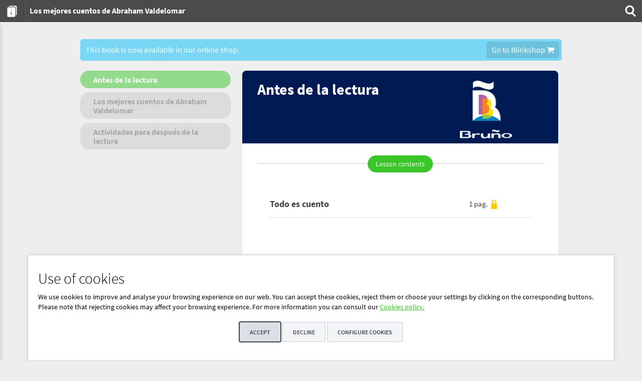

--- FILE ---
content_type: text/html; charset=utf-8
request_url: https://marsupial.blinklearning.com/coursePlayer/curso2.php?idcurso=3164010
body_size: 36866
content:
	<!DOCTYPE HTML>
<!--[if IE 8]><html lang="en" class="ie8" prefix="og: http://ogp.me/ns#"><![endif]-->
<!--[if IE 9]><html lang="en" class="ie9" prefix="og: http://ogp.me/ns#"><![endif]-->
<!--[if IE]><html lang="en" class="ie" prefix="og: http://ogp.me/ns#"><![endif]-->
<!--[if !IE]><!--><html lang="en" prefix="og: http://ogp.me/ns#"><!--<![endif]-->
<head>

<!-- Google Tag Manager -->
<script>
  window.dataLayer = window.dataLayer || [];
  function gtag(){dataLayer.push(arguments);}
</script>
<script>(function(w,d,s,l,i){w[l]=w[l]||[];w[l].push({'gtm.start':
new Date().getTime(),event:'gtm.js'});var f=d.getElementsByTagName(s)[0],
j=d.createElement(s),dl=l!='dataLayer'?'&l='+l:'';j.async=true;j.src=
'https://www.googletagmanager.com/gtm.js?id='+i+dl+'';f.parentNode.insertBefore(j,f);
})(window,document,'script','dataLayer','GTM-KQRGBM2');</script>
<!-- End Google Tag Manager --><script>
  if (localStorage.getItem('consentMode') === null) {
	gtag('consent', 'default', {
		'ad_storage': 'denied',
		'ad_user_data': 'denied',
		'ad_personalization': 'denied',
		'analytics_storage': 'denied',
		'personalization_storage': 'denied',
		'functionality_storage': 'denied',
		'security_storage': 'denied',
	})
  } else {
	gtag('consent', 'default', JSON.parse(localStorage.getItem('consentMode')))
  }
</script>
<title>Los mejores cuentos de Abraham Valdelomar | Digital book | BlinkLearning</title><meta name="description" content="Your digital book Los mejores cuentos de Abraham Valdelomar from %publisher includes interactive content and activities that check your answers automatically. Download your content and access it with and without Internet connection from your smartphone, tablet, or computer. Need help? Contact us! help@blinklearning.com"><link rel="canonical" href="https://marsupial.blinklearning.com/coursePlayer/curso2.php?idcurso=3164010">
<meta property="og:title" content="Los mejores cuentos de Abraham Valdelomar" /><meta property="og:type" content="Website" /><meta property="og:url" content="http://marsupial.blinklearning.com/lnk/1-kl7w-c" /><meta property="og:image" content="http://marsupial.blinklearning.com/useruploads/icons/144/190/25ddb644106a956b73cf269e75498941c31f7bfe_22340.jpg" /><meta property="og:description" content="Abraham Valdelomar es un clásico indiscutible en la literatura peruana. Su muerte temprana, a los 31 años, no impide señalar que es uno de los mejores cuentistas del país. «El Caballero Carmelo» y «El vuelo de los cóndores» son dos de los relatos más conocidos del autor iqueño. Sin embargo, quedan otros ejemplos de su magnífica prosa, de diversa clasificación: fantásticos y criollos, aquellos ambientados en su infancia que transcurrió en Pisco. También los que se desarrollan en el Cusco de los incas, en China y en Estados Unidos." /><meta property="og:site_name" content="Blinklearning" />
<meta http-equiv="Content-Type" content="text/html; charset=utf-8"/>
	<meta name="viewport" content="width=device-width, initial-scale=1.0, user-scalable=1, maximum-scale=5">
<script>
var _rollbarConfig = {
    accessToken: "be33aaf59b8f4dc3bae70ef6b3e1b46f",
    captureUncaught: true,
    captureUnhandledRejections: true,
    payload: {
        environment: "prod",
        person: {id: -1}
    }
};
// Rollbar Snippet
!function(r){var e={};function o(n){if(e[n])return e[n].exports;var t=e[n]={i:n,l:!1,exports:{}};return r[n].call(t.exports,t,t.exports,o),t.l=!0,t.exports}o.m=r,o.c=e,o.d=function(r,e,n){o.o(r,e)||Object.defineProperty(r,e,{enumerable:!0,get:n})},o.r=function(r){"undefined"!=typeof Symbol&&Symbol.toStringTag&&Object.defineProperty(r,Symbol.toStringTag,{value:"Module"}),Object.defineProperty(r,"__esModule",{value:!0})},o.t=function(r,e){if(1&e&&(r=o(r)),8&e)return r;if(4&e&&"object"==typeof r&&r&&r.__esModule)return r;var n=Object.create(null);if(o.r(n),Object.defineProperty(n,"default",{enumerable:!0,value:r}),2&e&&"string"!=typeof r)for(var t in r)o.d(n,t,function(e){return r[e]}.bind(null,t));return n},o.n=function(r){var e=r&&r.__esModule?function(){return r.default}:function(){return r};return o.d(e,"a",e),e},o.o=function(r,e){return Object.prototype.hasOwnProperty.call(r,e)},o.p="",o(o.s=0)}([function(r,e,o){"use strict";var n=o(1),t=o(5);_rollbarConfig=_rollbarConfig||{},_rollbarConfig.rollbarJsUrl=_rollbarConfig.rollbarJsUrl||"https://cdn.rollbar.com/rollbarjs/refs/tags/v2.26.2/rollbar.min.js",_rollbarConfig.async=void 0===_rollbarConfig.async||_rollbarConfig.async;var a=n.setupShim(window,_rollbarConfig),l=t(_rollbarConfig);window.rollbar=n.Rollbar,a.loadFull(window,document,!_rollbarConfig.async,_rollbarConfig,l)},function(r,e,o){"use strict";var n=o(2),t=o(3);function a(r){return function(){try{return r.apply(this,arguments)}catch(r){try{console.error("[Rollbar]: Internal error",r)}catch(r){}}}}var l=0;function i(r,e){this.options=r,this._rollbarOldOnError=null;var o=l++;this.shimId=function(){return o},"undefined"!=typeof window&&window._rollbarShims&&(window._rollbarShims[o]={handler:e,messages:[]})}var s=o(4),d=function(r,e){return new i(r,e)},c=function(r){return new s(d,r)};function u(r){return a((function(){var e=this,o=Array.prototype.slice.call(arguments,0),n={shim:e,method:r,args:o,ts:new Date};window._rollbarShims[this.shimId()].messages.push(n)}))}i.prototype.loadFull=function(r,e,o,n,t){var l=!1,i=e.createElement("script"),s=e.getElementsByTagName("script")[0],d=s.parentNode;i.crossOrigin="",i.src=n.rollbarJsUrl,o||(i.async=!0),i.onload=i.onreadystatechange=a((function(){if(!(l||this.readyState&&"loaded"!==this.readyState&&"complete"!==this.readyState)){i.onload=i.onreadystatechange=null;try{d.removeChild(i)}catch(r){}l=!0,function(){var e;if(void 0===r._rollbarDidLoad){e=new Error("rollbar.js did not load");for(var o,n,a,l,i=0;o=r._rollbarShims[i++];)for(o=o.messages||[];n=o.shift();)for(a=n.args||[],i=0;i<a.length;++i)if("function"==typeof(l=a[i])){l(e);break}}"function"==typeof t&&t(e)}()}})),d.insertBefore(i,s)},i.prototype.wrap=function(r,e,o){try{var n;if(n="function"==typeof e?e:function(){return e||{}},"function"!=typeof r)return r;if(r._isWrap)return r;if(!r._rollbar_wrapped&&(r._rollbar_wrapped=function(){o&&"function"==typeof o&&o.apply(this,arguments);try{return r.apply(this,arguments)}catch(o){var e=o;throw e&&("string"==typeof e&&(e=new String(e)),e._rollbarContext=n()||{},e._rollbarContext._wrappedSource=r.toString(),window._rollbarWrappedError=e),e}},r._rollbar_wrapped._isWrap=!0,r.hasOwnProperty))for(var t in r)r.hasOwnProperty(t)&&(r._rollbar_wrapped[t]=r[t]);return r._rollbar_wrapped}catch(e){return r}};for(var p="log,debug,info,warn,warning,error,critical,global,configure,handleUncaughtException,handleAnonymousErrors,handleUnhandledRejection,captureEvent,captureDomContentLoaded,captureLoad".split(","),f=0;f<p.length;++f)i.prototype[p[f]]=u(p[f]);r.exports={setupShim:function(r,e){if(r){var o=e.globalAlias||"Rollbar";if("object"==typeof r[o])return r[o];r._rollbarShims={},r._rollbarWrappedError=null;var l=new c(e);return a((function(){e.captureUncaught&&(l._rollbarOldOnError=r.onerror,n.captureUncaughtExceptions(r,l,!0),e.wrapGlobalEventHandlers&&t(r,l,!0)),e.captureUnhandledRejections&&n.captureUnhandledRejections(r,l,!0);var a=e.autoInstrument;return!1!==e.enabled&&(void 0===a||!0===a||function(r){return!("object"!=typeof r||void 0!==r.page&&!r.page)}(a))&&r.addEventListener&&(r.addEventListener("load",l.captureLoad.bind(l)),r.addEventListener("DOMContentLoaded",l.captureDomContentLoaded.bind(l))),r[o]=l,l}))()}},Rollbar:c}},function(r,e,o){"use strict";function n(r,e,o,n){r._rollbarWrappedError&&(n[4]||(n[4]=r._rollbarWrappedError),n[5]||(n[5]=r._rollbarWrappedError._rollbarContext),r._rollbarWrappedError=null);var t=e.handleUncaughtException.apply(e,n);o&&o.apply(r,n),"anonymous"===t&&(e.anonymousErrorsPending+=1)}r.exports={captureUncaughtExceptions:function(r,e,o){if(r){var t;if("function"==typeof e._rollbarOldOnError)t=e._rollbarOldOnError;else if(r.onerror){for(t=r.onerror;t._rollbarOldOnError;)t=t._rollbarOldOnError;e._rollbarOldOnError=t}e.handleAnonymousErrors();var a=function(){var o=Array.prototype.slice.call(arguments,0);n(r,e,t,o)};o&&(a._rollbarOldOnError=t),r.onerror=a}},captureUnhandledRejections:function(r,e,o){if(r){"function"==typeof r._rollbarURH&&r._rollbarURH.belongsToShim&&r.removeEventListener("unhandledrejection",r._rollbarURH);var n=function(r){var o,n,t;try{o=r.reason}catch(r){o=void 0}try{n=r.promise}catch(r){n="[unhandledrejection] error getting `promise` from event"}try{t=r.detail,!o&&t&&(o=t.reason,n=t.promise)}catch(r){}o||(o="[unhandledrejection] error getting `reason` from event"),e&&e.handleUnhandledRejection&&e.handleUnhandledRejection(o,n)};n.belongsToShim=o,r._rollbarURH=n,r.addEventListener("unhandledrejection",n)}}}},function(r,e,o){"use strict";function n(r,e,o){if(e.hasOwnProperty&&e.hasOwnProperty("addEventListener")){for(var n=e.addEventListener;n._rollbarOldAdd&&n.belongsToShim;)n=n._rollbarOldAdd;var t=function(e,o,t){n.call(this,e,r.wrap(o),t)};t._rollbarOldAdd=n,t.belongsToShim=o,e.addEventListener=t;for(var a=e.removeEventListener;a._rollbarOldRemove&&a.belongsToShim;)a=a._rollbarOldRemove;var l=function(r,e,o){a.call(this,r,e&&e._rollbar_wrapped||e,o)};l._rollbarOldRemove=a,l.belongsToShim=o,e.removeEventListener=l}}r.exports=function(r,e,o){if(r){var t,a,l="EventTarget,Window,Node,ApplicationCache,AudioTrackList,ChannelMergerNode,CryptoOperation,EventSource,FileReader,HTMLUnknownElement,IDBDatabase,IDBRequest,IDBTransaction,KeyOperation,MediaController,MessagePort,ModalWindow,Notification,SVGElementInstance,Screen,TextTrack,TextTrackCue,TextTrackList,WebSocket,WebSocketWorker,Worker,XMLHttpRequest,XMLHttpRequestEventTarget,XMLHttpRequestUpload".split(",");for(t=0;t<l.length;++t)r[a=l[t]]&&r[a].prototype&&n(e,r[a].prototype,o)}}},function(r,e,o){"use strict";function n(r,e){this.impl=r(e,this),this.options=e,function(r){for(var e=function(r){return function(){var e=Array.prototype.slice.call(arguments,0);if(this.impl[r])return this.impl[r].apply(this.impl,e)}},o="log,debug,info,warn,warning,error,critical,global,configure,handleUncaughtException,handleAnonymousErrors,handleUnhandledRejection,_createItem,wrap,loadFull,shimId,captureEvent,captureDomContentLoaded,captureLoad".split(","),n=0;n<o.length;n++)r[o[n]]=e(o[n])}(n.prototype)}n.prototype._swapAndProcessMessages=function(r,e){var o,n,t;for(this.impl=r(this.options);o=e.shift();)n=o.method,t=o.args,this[n]&&"function"==typeof this[n]&&("captureDomContentLoaded"===n||"captureLoad"===n?this[n].apply(this,[t[0],o.ts]):this[n].apply(this,t));return this},r.exports=n},function(r,e,o){"use strict";r.exports=function(r){return function(e){if(!e&&!window._rollbarInitialized){for(var o,n,t=(r=r||{}).globalAlias||"Rollbar",a=window.rollbar,l=function(r){return new a(r)},i=0;o=window._rollbarShims[i++];)n||(n=o.handler),o.handler._swapAndProcessMessages(l,o.messages);window[t]=n,window._rollbarInitialized=!0}}}}]);
// End Rollbar Snippet
</script>
	
		<script>
			var handler = function(event) {
				if (event.touches.length > 1 && event.cancelable) {
					event.preventDefault();
					event.stopPropagation();
				}
			}
			document.documentElement.addEventListener("touchstart", handler, {passive: false});
			document.documentElement.addEventListener("touchmove", handler, {passive: false});
		</script>
	
<script>
	var ENTORNO = 'PROD';
	var ZONA = 'gestioneu';
	var	BLINKDOMAIN = 'marsupial';
</script>

	
<script>
		var contentStyle = /contentStyle=([a-zA-Z0-9_\-,]+)/.exec(location.href);
	if (contentStyle && (location.href.indexOf('webclass_html') > -1 || location.href.indexOf('webclass.html') > -1)) {
	  		var extStyles = null;
	  		var styles = (contentStyle[1]+',basic').split(',');
		for (var i = 0; i < styles.length; i++) {
			if (styles[i] == '' || styles[i] == 'basic') continue; 			document.write('<link rel="stylesheet" type="text/css" href="../themes/responsive/assets/styles/' + styles[i] + '/style.css?gestioneu00000250001">');
			if (!extStyles || extStyles.indexOf(styles[i]) == -1) {
				continue;
			}
			document.write('<link rel="stylesheet" type="text/css" href="../themes/responsive/assets/styles/' + styles[i] + '/ext/01.main.css?gestioneu00000250001">');
		}
	}

</script>

	<link rel="stylesheet" type="text/css" href="../themes/responsive/assets/css/vendor/vendor.min.css?gestioneu00000250001">
	<link rel="stylesheet" type="text/css" href="../themes/responsive/assets/css/blink/blink.min.css?gestioneu00000250001">
	<link rel="stylesheet" type="text/css" href="../themes/responsive/assets/styles/fancy/style.css?gestioneu00000250001">
	<link rel="stylesheet" type="text/css" href="../modules/WikiUrl/themes/responsive/assets/css/blink/WikiUrl.css?gestioneu00000250001">
	<link rel="stylesheet" type="text/css" href="../modules/BlinkAI/themes/responsive/assets/css/blink/00.blinkai.css?gestioneu00000250001">

<link href="../include/assets/keyboard-min.css?gestioneu00000250001" rel="stylesheet" type="text/css">


<script>
var shouldPublishToGCP = '';
var GCP_RECORDS_LIMIT_SMARTY = parseInt('20' || 20);
var GCP_TRACKER_INTERVAL_SMARTY = parseInt('180' || 180*1000);
var GCP_MAX_EVENTS_TO_HANDLE_SMARTY = parseInt('200' || 90);

    var GCP_SLIDE_SKIP_TIME_SMARTY = '0';
var GCP_SLIDES_TYPE_CONTENT_SMARTY = '1,7,16,24,30,33,46';

    var GCP_BLINK_USER_ID_SMARTY = '-1';
    var GCP_BLINK_USER_TYPE_SMARTY = '-1';
try{
	if (typeof eventManager == "function") {
		blink.events = blink.events || eventManager();
	}


	if (typeof trackerManager == "function") {
		var config = {
						userId:GCP_BLINK_USER_ID_SMARTY,
						userType:GCP_BLINK_USER_TYPE_SMARTY,
						gpc_records_limit:GCP_RECORDS_LIMIT_SMARTY,
						gpc_tracker_interval:GCP_TRACKER_INTERVAL_SMARTY,
						gpc_max_events_to_handle:GCP_MAX_EVENTS_TO_HANDLE_SMARTY,
						gcp_slide_skip_time:GCP_SLIDE_SKIP_TIME_SMARTY
					};
		blink.tracker = blink.tracker || trackerManager(false, shouldPublishToGCP,config);
	}
}
catch(error){

}

</script>

<script>
  	var idCoursesOfflineWithCustomizedStyle = [];
  	var regex = new RegExp("[\\?&]idcurso=([^&#]*)");
	var idCurrentCourse = regex.exec(location.href)|| [0,0];
	idCurrentCourse = idCurrentCourse[1];
	if (contentStyle && (location.href.indexOf('webclass_html') > -1 || location.href.indexOf('webclass.html') > -1)) {
		if(idCoursesOfflineWithCustomizedStyle.includes(idCurrentCourse)){
			document.write('<link rel="stylesheet" type="text/css" href="../useruploads/c' + idCurrentCourse + '/assets/e' + idCurrentCourse + '.css?gestioneu00000250001">');
		}
	}
</script>

<script src="../include/javascript/phporg.min.js?gestioneu00000250001"></script>
<script src="../include/lang.js?gestioneu00000250001"></script>



<!-- JSs 14 -->


<script>if (typeof module === 'object') {window.module = module; module = undefined;}</script>
					<script type="text/javascript" src="../themes/responsive/assets/js/vendor/vendor.min.js?gestioneu00000250001"></script>
						<script type="text/javascript" src="../themes/responsive/assets/js/tracker/02.functions.override.js?gestioneu00000250001"></script>
						<script type="text/javascript" src="../themes/responsive/assets/js/tracker/03.manager.events.js?gestioneu00000250001"></script>
						<script type="text/javascript" src="../themes/responsive/assets/js/tracker/03.manager.localstorage.js?gestioneu00000250001"></script>
						<script type="text/javascript" src="../themes/responsive/assets/js/tracker/03.manager.tracker.js?gestioneu00000250001"></script>
						<script type="text/javascript" src="../themes/responsive/assets/js/tracker/03.media.tracker.js?gestioneu00000250001"></script>
						<script type="text/javascript" src="../themes/responsive/assets/js/tracker/04.manager.storage.js?gestioneu00000250001"></script>
						<script type="text/javascript" src="../include/javascript/blink/blink.min.js?gestioneu00000250001"></script>
						<script type="text/javascript" src="../fw/include/javascript/slides/slides.min.js?gestioneu00000250001"></script>
						<script type="text/javascript" src="../themes/responsive/assets/js/blink/blink.min.js?gestioneu00000250001"></script>
						<script type="text/javascript" src="../themes/responsive/assets/styles/fancy/style.js?gestioneu00000250001"></script>
								<script type="text/javascript" src="../modules/WikiUrl/themes/responsive/assets/js/blink/WikiUrl.js?gestioneu00000250001"></script>
						<script type="text/javascript" src="../modules/BlinkAI/include/javascript/blink/00.blinkai.js?gestioneu00000250001"></script>
	
			<script>
	//gestionamos la carga o no  de plugin en función a las cookies
	getScriptConsentCookies()
	function getScriptConsentCookies(callback) {

		var consentimiento = localStorage.getItem('consentMode');
		var marketingCookies = consentimiento && JSON.parse(consentimiento).cookies_marketing;

		// cookies_marketing carga los plugin de vimeo/youtube
		if(typeof marketingCookies !== 'undefined' && marketingCookies === 'granted'){
			getScriptConsentRequired(["video-js.youtube", "video-js.vimeo"], callback)
		}
	}

	function getScriptConsentRequired(plugins, callback){
		var loadedCount = 0;

		plugins.forEach(function(plugin) {
			const script = document.createElement('script');
			script.type = 'text/javascript';
			script.src = "../themes/responsive/assets/js/vendor_consent_required/" + plugin + ".min.js?gestioneu00000250001";

			script.onload = function() {
				loadedCount++;
				if (loadedCount === plugins.length) {
					if(callback!=undefined){
						callback();
					}
				}
			};

			script.onerror = function() {
				loadedCount++;
				if (loadedCount === plugins.length) {
					if(callback!=undefined){
						callback();
					}
				}
			};

			document.getElementsByTagName('head')[0].appendChild(script);
		});
	}
</script>
		
<script>if(window.module) module = window.module;</script>
<script type="text/javascript">
	if (contentStyle && (location.href.indexOf('webclass_html') > -1 || location.href.indexOf('webclass.html') > -1)) {
	  		var extStyles = null;
	  		var styles = (contentStyle[1]+',basic').split(',');
		for (var i = 0; i < styles.length; i++) {
			if (styles[i] == '' || styles[i] == 'basic') continue; 			document.write('<script type="text/javascript" src="../themes/responsive/assets/styles/' + styles[i] + '/style.js?gestioneu00000250001"><\/script>');
			if (!extStyles || extStyles.indexOf(styles[i]) == -1) {
				continue;
			}
			document.write('<script type="text/javascript" src="../themes/responsive/assets/styles/' + styles[i] + '/ext/01.main.js?gestioneu00000250001"><\/script>');
		}
	}
</script>

<script src="../libs/jquery-punch/jquery.ui.touch-punch.min.js?gestioneu00000250001"></script>
<script src="../libs/jquery-ui/js/jquery.ui.datepicker-EN.js?gestioneu00000250001"></script>

<script src="../include/javascript/upload_handlers.js?gestioneu00000250001"></script>
<script src="../libs/jquery-ias/jquery-ias.js?gestioneu00000250001"></script>
<script src="../libs/jquery-ias/callbacks.js?gestioneu00000250001"></script>
<script src="../libs/jquery-ias/extension/spinner.js?gestioneu00000250001"></script>
<script src="../include/javascript/jquery.dropshadow.js?gestioneu00000250001"></script>
<script src="../include/javascript/jquery.viewport.mini.js?gestioneu00000250001"></script>

 	 	 	 	 	 	 	 	 	 	 	 				<script type="text/javascript" src="../include/javascript/grades/gradesystem.js?gestioneu00000250001"></script>
 	 	 	
<script src="../libs/paper/paper-full.min.js?gestioneu00000250001"></script>

<script src="../libs/geogebra/deployggb.js?gestioneu00000250001"></script>

<script src="../libs/jQuery-touch-events/jquery.mobile-events.js?gestioneu00000250001"></script>

<script src="../libs/jQuery-File-Upload/js/jquery.iframe-transport.js"></script>
<script src="../libs/jQuery-File-Upload/js/jquery.fileupload.js"></script>
<script src="../libs/jQuery-File-Upload/js/jquery.fileupload-process.js"></script>
<script src="../libs/jQuery-File-Upload/js/jquery.fileupload-validate.js"></script>




<!-- CSS to style the file input field as button and adjust the Bootstrap progress bars -->
<link rel="stylesheet" href="../libs/jQuery-File-Upload/css/jquery.fileupload.css">
<link rel="stylesheet" href="../libs/jQuery-File-Upload/css/jquery.fileupload-ui.css">

<script>blink.log.level = 1;</script>
<script>jQuery.support.cors = true;</script>

<!--[if lte IE 8]>
	<script>showMask();</script>
<![endif]-->
	<script>
	TEMPLATEDOMAIN = 'main';
	MEDIA_URL = '/useruploads';
	MEDIA_URL_BLINK = '/useruploads';
	BLINKDB_URL = '/useruploads/blinkdb/';
	FILE_RESOURCES_PATH = 'resources/';
	FILE_RESOURCES_SHORT_PATH = 'r/';
	WEB = 'http://marsupial.blinklearning.com';
	WEBS = 'https://marsupial.blinklearning.com';
	DOMAIN_LANGUAGE = '';
	WEB_CACHE = '';
	WEBS_CACHE = '';
	LEGAL_COMPLIANCE_URL_ES = 'https://docs.google.com/forms/d/e/1FAIpQLScoHWRubAFIVUDMoYHQOJtFnKopJRxQ9jLon3BU5PPwZvC6Iw/viewform';
	LEGAL_COMPLIANCE_URL_EN = 'https://docs.google.com/forms/d/e/1FAIpQLSfqnpmLnnDi943FIdoWWTMAHCuvJHuXnzh-nhZQ-I7ozSsquw/viewform';
	SIN_IMAGEN_CURSO = '/images/portada_curso.png';
	// Si el alumno no tiene profesor, nunca tendrá nada pendiente de revisar,
	// procederemos como el caso de ACTIVITY_GRADE_IGNORE_NOTGRADED_SLIDES
		ACTIVITY_GRADE_IGNORE_NOTGRADED_SLIDES = '';
			if (typeof ACTIVITY_GRADE_IGNORE_NOTGRADED_SLIDES == 'undefined') {
		ACTIVITY_GRADE_IGNORE_NOTGRADED_SLIDES = '';
	}
	ALUMNO_SIN_PROFESOR = false;
		MIV = 4500; // BK-15820
	MFSIDZE = 36700160;
	MAX_MAIL_ATTACHMENT = 4194304;
	prefijoURL = '..';
	locale = 'en_US';
	locales = {"ES":"es_ES","CA":"ca_ES","VA":"ca_ES","EU":"eu_ES","GL":"gl_ES","PT":"pt_PT","BR":"pt_BR","CO":"es_CO","MX":"es_MX","DE":"de_DE","FR":"fr_FR","FC":"fr_CA","NL":"nl_NL","TR":"tk_TK","EN":"en_EN","EC":"en_CA","JS_ES":"es-ES","JS_CA":"ca-ES","JS_VA":"ca-ES","JS_EU":"eu-ES","JS_GL":"gl-ES","JS_PT":"pt-PT","JS_BR":"pt-BR","JS_CO":"es-CO","JS_MX":"es-MX","JS_DE":"de-DE","JS_FR":"fr-FR","JS_FC":"fr-CA","JS_NL":"nl-NL","JS_TR":"tk-TK","JS_EN":"en-EN","JS_EC":"en-CA"};
  	modoVisualizacion = 0;
	modoVisualizacionLabel = getLabelModo(modoVisualizacion);
	offline = isModoOffline(modoVisualizacion);
	valid_modes = 1;
	connected = true; // hay conectividad con Blink
	esPopup = false || location.href.indexOf('popup') != -1;
	esMarsupial = location.href.indexOf('marsupial=1') != -1;
	nombreusuario = '';
	apellidousuario = '';
  	userToken = '';
  	if (!window.offlineServer) offlineServer = offline ? '' : '';
	userDevice = '';
	access_type_blocked = false;
	ask_credit = false;
	userType = '';
	userCurrentType = '';
	userRegister = '';
	userIDTheme = '3';
	defaulThemeDomain = '2';
	blink.events.trigger("user:userTypeSet");
	BLINK_THEME = 'responsive';
	anti_csrf_token = '175a04b8';

	esActividadPortada = false;

	
	
	window._ux_AppSupportGoOnline = false;

	IN_DEVELOPMENT = !!'';
	RELEASE_UID = 'gestioneu00000250001';

	//BK-18221
	supportsStyleTextwebOverload = '1';
	currentStyle = 'fancy';

		TIPOS_TRANSPARENCIAS = {"NOT_DEFINED":0,"TEXTO":1,"EJERCICIO":2,"VIDEO":3,"VF":4,"DRAGDROP":5,"FILLBLANKS":6,"IMAGEN":7,"RESPUESTA":8,"CALCULONUMERICO":9,"RELACIONAR":10,"RESPUESTASLIBRES":11,"ORDENAR":12,"CLASIFICAR":13,"DICTADO":14,"SCORM":15,"HTML":16,"SINTAXIS":17,"CHOOSEBLANKS":18,"TEST":19,"READING":20,"CROSSWORDS":21,"WORDSEARCH":22,"CROSSWORDSPUZZLE":23,"LIBRO_HTML":24,"GRABACION_SONIDO":25,"FILLBLANKS_CHOOSE_MIXED":26,"ARCHIVO_ENTREGABLE":27,"MEMORY":28,"PAINT":29,"PAINT_2020":35,"IMAGE_SLIDER":30,"FILLBLANKIMAGES":31,"MARKWORDS":32,"VIDEO_INTERACTIVO":33,"IMAGEOVERIMAGE":34}
		TIPOS_CLASES = {"EJERCICIO":2,"EXAMEN":4,"ARCHIVO":6,"WEB":7,"LIBRO_DIGITAL":8,"EVALUACION_EXTERNA":10,"ARCHIVO_ENTREGABLE":14,"URL_WIKI":15,"VIDEO_INTERACTIVO":16,"VIDEO_CONVERSACION":17}

		var TAG_EXTRA_PDF = 'extra_pdf';

	VIDEO_MULTIMEDIA_EXT = 'flv,mp4,m4v,m2v,mov,3gp,avi,mpg,ogv';
	FLASH_MULTIMEDIA_EXT = 'swf';
	DOC_MULTIMEDIA_EXT = 'txt,doc,docx,xls,xlsx,ppt,pptx,pps,pdf,bpdf,zip,ibooks,odt,ods,odp,odb,blink,key,kth,pages,numbers,ibooks,vtt,epub,bpub,dxf,ino,sb,sb2,ev3,cxt,sb3';
	IMAGE_EXT = 'jpg,jpeg,gif,png,svg';
	SOUND_EXT = 'mid,mp3,mpa,ra,wav,wma';
	TEXTWEB_DEBUG = false;
	OFFLINE_ENGINE = false;
	ACTIVE_SECTION = 'curso';
	myLibraryURL = '../LMS/index.php';
	$universe = false;
	usingSelectiveDownload = false;
	selectiveDownloadCourses = new Array();
	PASSWORD_FORMAT = '{\"advanced\":{\"format\":\"^(?=.*\\\\d)(?=.*[A-Z\\u00f1\\u00d1])(?=.*[!._\\\\-\\\\+@#$%^&*?\\u00e7])[0-9a-zA-Z\\u00f1\\u00d1!._\\\\-\\\\+@#$%^&*?\\u00e7]{8,}\",\"textweb\":\"invalid_format_password_advanced\"},\"basic\":{\"format\":\"^[0-9a-zA-Z\\u00f1\\u00d1!._\\\\-\\\\+@#$%^&*?\\u00e7]{8,}\",\"textweb\":\"invalid_format_password\"}}';

	MAX_CHAR_SEARCH_SLIDES = 34; //BK-16694
	MIN_CANVAS_SIZE = 950; //BK-18448
	MIN_CANVAS_SIZE_XL = 1023;
	MAX_DAYS_ENROLL = 1460; //BK-19826

	if(typeof blink.gradebook !== "undefined" && blink.gradebook){
		blink.gradebook.notas_letras = false;
		blink.gradebook.nota_pendiente = "P";
	}

	SUPPORT_TMPUX_TOC = ["basic","modern","fancy","ocean","esc","blink-innovacion","piedrasanta"];

	SERVER_TIME_ZONE = 'Europe/Madrid';

	DO_NOT_SAVE_EMPTY_ANNOTATIONS = true;
	PDFTRON_DELAY_TO_SAVE_ANNOTS = 5000;

	isCPT = false;
	PREFIX_TEXTWEB = 'tag_';
	PREFIX_TEXTWEB_KW = 'tag_kw_';

	SLIDES_ERASE_TOOL_RANGE = 20;

	UNIVERSE_PUBLIC = '1';
	UNIVERSE_SCHOOL = '2';
	UNIVERSE_USER = '3';

	(function (B) {
		'use strict';

		var Domain = B.Domains['marsupial'] || B.Domains.main;
		B.currentDomain = new Domain;

		if (B.isIE) $('html').addClass('ie');

		B.user.setID(-1);
							B.user.setAccessFromExternalLMS(true);
			//BK-28425 Para poder mostrar la flecha hacia atras comprobamos por dominio
					
		var domainInfo = {}
		domainInfo.restOAuthLogin = [];
		domainInfo.externalOAuthLogin = ["Google","MacMillan"];
		domainInfo.useEmbeddedNativeView = false;
		if (B.domain.hasOwnProperty('setDomainInfo') && B.domain.setDomainInfo) {
			B.domain.setDomainInfo(domainInfo);
		}
	})( window.blink );

	(function (B) {
		// Siempre se crea nueva para que tome el valor correcto de $fromUX
		B.checkServerFromUX = function() {
							return false;
						};
	})( window.blink );

	(function () {
		if (!blink.localStorage) {
			return;
		}
        var idcurso = getQueryParamValue('idcurso');
        if (!idcurso) {
			blink.localStorage.remove('referer.course');
        }
	})();

			
	var dataLayer = window.dataLayer = window.dataLayer || [];dataLayer.push({"domain":{"id":null}});dataLayer.push({"device":{"isApp":"false","type":"other","os":"other"}});dataLayer.push({"course":{"id":"3164010","title":"Los mejores cuentos de Abraham Valdelomar","style":"fancy","idOrig":"3164010","levelId":"12","level":"Secondary Education Year 1","isbn":"9789972119453","subjectId":"70","subject":"Juvenile Literature","publisher":"brunoperu","creationDate":"20200811"}});
</script>



<!--[if lte IE 8]>
	<script src="../themes/responsive/assets/js/vendor/html5shiv.min.js"></script>
    <script src="../themes/responsive/assets/js/vendor/respond.min.js"></script>
<![endif]-->


</head>

		
	<body
  class="body_curso view-mode content_type_curso_fancy">
<!-- Google Tag Manager (noscript) -->
<noscript><iframe src="https://www.googletagmanager.com/ns.html?id=GTM-KQRGBM2"
height="0" width="0" style="display:none;visibility:hidden"></iframe></noscript>
<!-- End Google Tag Manager (noscript) -->
  <span id="tester-width">tester</span>
	
	
						<div id="cookie-banner-main" class="hidden" role="dialog">
			<div class="container">
				<div class="cookie-banner-container">
					<h2 id="cb-title" class="cb-title">Use of cookies</h2>
					<div>
						<p>We use cookies to improve and analyse your browsing experience on our web. You can accept these cookies, reject them or choose your settings by clicking on the corresponding buttons. Please note that rejecting cookies may affect your browsing experience. For more information you can consult our <a href="/portal/news/Legal+notice_4146298_534765838?sec=LegalNotice">Cookies policy.</a></p>
					</div>
					<div class="config-container collapse" aria-expanded="false">
						<div>
							<h3>Configure cookies</h3>
							<p>Cookies are an essential part of how our web works. The main goal of cookies is to make your browsing experience more comfortable and efficient and to improve our services and the web itself.</br>
    Here you can find all the information about the cookies we use and you can activate and/or deactivate them according to your preferences, except for those cookies that are strictly necessary for the operation of the web. Blocking some cookies may affect your experience on the web and how the site works. For more information you can visit our <a href="/portal/news/Legal+notice_4146298_534765838?sec=LegalNotice">Cookie Policy.</a></p>
						</div>
						<div id="technical-more" class="option" tabindex="0">
							<i class="fa fa-chevron-right fa-fw" aria-hidden="true"></i><span>Strictly necessary (technical) cookies</a></span>
							<input id="technichs-cookies" type="checkbox" value="1" class="switch disabled" disabled checked/>
						</div>
						<div id="technical-more-text" class="collapse" aria-expanded="false">
							<p>These Cookies are necessary for the web to function and cannot be disabled on our systems. They are generally only set up in response to actions you may take such as requesting services, setting your privacy preferences, logging in or completing forms. You can set your browser to block or warn you about these cookies, but some parts of the web will not work. <a href="/portal/news/Legal+notice_4146298_534765838?sec=LegalNotice">Information about Cookies.</a></p>
						</div>
						<div id="analytics-more" class="option" tabindex="0">
							<i class="fa fa-chevron-right fa-fw" aria-hidden="true"></i><span>Analytical cookies</span>
							<input id="analytics-cookies" type="checkbox" value="1" class="switch"/>
						</div>
						<div id="analytics-more-text" class="collapse" aria-expanded="false">
							<p>These Cookies allow us to count the number of visits and traffic sources so that we can measure and improve the performance of our site. They help us to find out which pages are the most popular and least popular, and to see how visitors move around the web. All information collected by these Cookies is aggregated and therefore anonymous. If you do not allow these Cookies we will not know when you visited our web. <a href="/portal/news/Legal+notice_4146298_534765838?sec=LegalNotice">Information about Cookies.</a></p>
						</div>
						<div id="marketing-more" class="option" tabindex="0">
							<i class="fa fa-chevron-right fa-fw" aria-hidden="true"></i><span>Third party cookies</span>
							<input id="marketing-cookies" type="checkbox" value="1" class="switch"/>
						</div>
						<div id="marketing-more-text" class="collapse" aria-expanded="false">
							<p>These cookies are used to analyse your activity in order to show you personalised advertisements. <a href="/portal/news/Legal+notice_4146298_534765838?sec=LegalNotice">Information about Cookies.</a></p>
						</div>

					</div>
					<div class="buttons-container">
						<a id="cookie-bar-accept" role="button" class="btn btn-default cb-enable" href="javascript:void(0)">Accept</a>
						<a id="cookie-bar-reject" role="button" class="btn btn-default" href="javascript:void(0)">Decline</a>
						<a id="cookie-bar-config" role="button" class="btn btn-default" href="javascript:void(0)">Configure cookies</a>
						<a id="cookie-bar-select" role="button" class="btn btn-default" href="javascript:void(0)">Confirm selected</a>
					</div>
				</div>
			</div>
		</div>

	<script>
		(function($){
			$.cookieBanner = function(options,val){

			var defaults = {
				forceShow: false, //Force cookieBar to show regardless of user cookie preference
			}

			var options = $.extend(defaults,options);
			var consentMode = localStorage.getItem('consentMode');


			//Displays the cookie bar if arguments met
			if(options.forceShow || consentMode===null || (consentMode!==null && !consentMode.includes("cookies_marketing"))){

				function setConsentMode (analyticCookies, marketingCookies) {
					updateCookies(analyticCookies, marketingCookies);
					$('#cookie-banner').slideUp(300,function(){$('#cookie-banner').remove();$('.config-container').collapse('hide');});
					return false;
				}

					$('body').prepend('<div id="cookie-banner" role="dialog" aria-labelledby="cb-title"><p>'+options.message+'</p></div>');
					$('#cookie-banner-main').hide();
					$('#cookie-bar-select').hide();
					$('.config-container').collapse({toggle: false});
					$('#technical-more-text').collapse({toggle: false});
					$('#analytics-more-text').collapse({toggle: false});
					$('#cookie-banner').find('a:not([role=button])').attr('target', '_blank');

					var spaceKey = 'Space';
					var enterKey = 'Enter';
					var tabKey = 'Tab'

					$('#cookie-bar-accept').click(function(){
						$('#cookie-bar-accept-ok').focus();
						setConsentMode('granted', 'granted');
					});

					$('#cookie-bar-reject').click(function(){
						setConsentMode('denied', 'denied');
					});

					$('#cookie-bar-select').click(function() {
						setConsentMode($('#analytics-cookies').prop('checked') ? 'granted' : 'denied', !!$('#marketing-cookies').prop('checked') ? 'granted' : 'denied');
						$(this).hide();
					});

					$('#cookie-bar-config').click(function() {
						$(this).hide();
						$('#cookie-bar-select').show();
						$('.config-container').collapse('show');
						$('#technical-more').focus();
					});
					$('#technical-more').click(function() {
						$('#technical-more-text').collapse('toggle');
						$(this).find('.fa-chevron-right').toggleClass('spin');
					}).keydown( function (e) {
						if (e.originalEvent.code === spaceKey || e.originalEvent.code === enterKey) {
							e.preventDefault();
							$(this).click();
						}
					});
					$('#analytics-more').click(function() {
						$('#analytics-more-text').collapse('toggle');
						$(this).find('.fa-chevron-right').toggleClass('spin');
					}).keydown( function (e) {
						if (e.originalEvent.code === spaceKey || e.originalEvent.code === enterKey) {
							e.preventDefault();
							$(this).click();
						}
					});
					$('#analytics-cookies').click(function(e) {
						e.stopPropagation();
					}).keydown( function (e) {
						e.stopPropagation();
						if (e.originalEvent.code===enterKey) {
							$(this).click();
						}
					});
                    // Politica cookies
					$('#marketing-more').click(function() {
						$('#marketing-more-text').collapse('toggle');
						$(this).find('.fa-chevron-right').toggleClass('spin');
					}).keydown( function (e) {
						if (e.originalEvent.code === spaceKey || e.originalEvent.code === enterKey) {
							e.preventDefault();
							$(this).click();
						}
					});

					$('#marketing-cookies').click(function(e) {
						e.stopPropagation();
					}).keydown( function (e) {
						e.stopPropagation();
						if (e.originalEvent.code===enterKey) {
							$(this).click();
						}
					});
					$('.buttons-container').find('.btn').keydown(function (e) {
						if (e.originalEvent.code === spaceKey || e.originalEvent.code === enterKey) {
							e.preventDefault();
							$(this).click();
						}
					})
					$('#cookie-bar-config').add('#cookie-bar-select').keydown(function (e) {
						if (e.originalEvent.code === tabKey && !e.shiftKey) {
							e.preventDefault();
							$('#cookie-banner').find('a').first().focus();
						}
					})
					$('#cookie-banner').find('a').first().keydown(function (e) {
						if (e.originalEvent.code === tabKey && e.shiftKey) {
							e.preventDefault();
							$('#cookie-bar-config:visible').length ? $('#cookie-bar-config').focus() : $('#cookie-bar-select').focus()

						}
					})
				}
			}
		})(jQuery);
	</script>

	<script>
		$(document).ready(function() {
							$.cookieBanner({
					message: $('#cookie-banner-main').html(), //Message displayed on bar
					forceShow: false, //Force cookieBar to show regardless of user cookie preference
				});
				$('#cookie-bar-accept').focus();


				// cargar valor del localstorage si esta guardado
				var consentMode = localStorage.getItem('consentMode');
				var analyticCookies  = consentMode && JSON.parse(consentMode).analytics_storage;
				var marketingCookies  = consentMode && JSON.parse(consentMode).cookies_marketing;

				$("#analytics-cookies").prop('checked', (analyticCookies == "granted") );
				$("#marketing-cookies").prop('checked', (marketingCookies == "granted") );
					});


		function updateCookies(analyticCookies, marketingCookies) {

			var newConsentMode = {
				'ad_storage': 'denied',
				'ad_user_data': 'denied',
				'ad_personalization': 'denied',
				'analytics_storage': analyticCookies,
				'functionality_storage': 'granted',
				'personalization_storage': 'denied',
				'security_storage': 'denied',
				'cookies_marketing': marketingCookies,
			}
			typeof gtag === 'function' && gtag('consent', 'update', newConsentMode);
			localStorage.setItem('consentMode', JSON.stringify(newConsentMode));
			typeof dataLayer !== "undefined" && dataLayer.push && dataLayer.push({event:"consent_update"})
			const cookiesActualizadas = new Promise(function(resolve) {
				var cookies = new CustomEvent('updated-cookies', {
					detail: { type: 'marketingCookies', value: marketingCookies }
				});
				resolve(cookies);
			})
			cookiesActualizadas.then(function (cookies){
				getScriptConsentCookies(function(){
					document.querySelectorAll('.cookie-modal-container').forEach(function (el) {
						el.dispatchEvent(cookies);
					});
				})
			})


		}

		function openCookieBanner() {
			if ($('#cookie-banner').length == 0) {
				$.cookieBanner({
					message: $('#cookie-banner-main').html(),
					forceShow: true
				});
				$('#cookie-bar-accept').focus();

				var consentMode = localStorage.getItem('consentMode');
				var analyticCookies = consentMode && JSON.parse(consentMode).analytics_storage;
				var marketingCookies = consentMode && JSON.parse(consentMode).cookies_marketing;

				$("#analytics-cookies").prop('checked', (analyticCookies == "granted"));
				$("#marketing-cookies").prop('checked', (marketingCookies == "granted"));
			}
		};
	</script>


	

<!--[if lte IE 8]>
	<div id="old-browser-bar">
    <div class="container">
        <div class="row">
            <p>The browser you are using is not compatible with Blinklearning <br/> <br/><strong>Update your browser to a newer version</strong></p>
        </div>
    </div>
</div>
<![endif]-->
			<div class="side-panel" id="search-side-panel" style="visibility:hidden">
	<div>
		<div class="side-panel-section">
			<div class="search-form">
				<span id="txtsearch" class="hidden" >Search</span>
				<input type="search" name="" id="search-text" placeholder="Search" class="search-input" aria-labelledby="txtsearch" >
				<a href="javascript:void(0)" onclick="notifySearchInBook()" class="search-button" aria-label="Search">
					<i class="fa fa-search"></i>
				</a>
			</div>
		</div>
		<div class="side-panel-section">
			<div>
				<span class="checkbox-option">
					<input id="search-content-panel-complete" class="filter-checkbox" name="search-content-panel-complete" type="checkbox">
					<label class="filter-label" for="search-content-panel-complete">Complete words only</label>
				</span>
			</div>
			<div>
				<span class="checkbox-option">
					<input id="search-content-panel-sensitive" class="filter-checkbox" name="" type="checkbox">
					<label class="filter-label" for="search-content-panel-sensitive">Case sensitve</label>
				</span>
			</div>
		</div>
	</div>
	<div class="search-side-panel-results">
		<div>
			<div class="search-side-panel-results-inner" id="searchContainer"></div>
			<script type="mustache/x-template" id="searchContainerTpl">
				{{#resultados}}

					{{#tagsInResult}}
					<div class="title-buttons">
						<div class="btn-group">
							<button type="button" class="btn btn-primary disabled">
							Tags
							</button>
						</div>
					</div>
					<ul role="menu">
					{{#unitsWithTags}}
						<li role="menuitem" >
							<a href="#" {{^disabled}} unit-id="{{id}}" class="show-unit" fragment="{{fragmentUX}}" {{/disabled}}>
								<p>{{title}}</p>
								{{#tags}}
									<p class="tags">{{tagTextweb}} {{tags}}</p>
								{{/tags}}
							</a>
						</li>
					{{/unitsWithTags}}
					{{#activitiesWidthTags}}
						<li role="menuitem" >
							<a href="#" activity-href="{{href}}" class="show-activity">
								<p>{{title}}</p>
								<p class="subtitle">{{subtitle}}</p>
								{{#tags}}
									<p class="tags">{{tagTextweb}} {{tags}}</p>
								{{/tags}}
							</a>
						</li>
					{{/activitiesWidthTags}}
					{{#resourceWidthTags}}
						<li role="menuitem" >
							<a href="#" activity-href="{{href}}" class="show-activity">
								<p>{{title}}</p>
								<p class="subtitle">{{subtitle}}</p>
								{{#tags}}
									<p class="tags">{{tagTextweb}} {{tags}}</p>
								{{/tags}}
							</a>
						</li>
					{{/resourceWidthTags}}
					</ul>
					{{/tagsInResult}}
					{{#temasInResult}}
					<div class="title-buttons">
						<div class="btn-group">
							<button type="button" class="btn btn-primary disabled">
							Lessons
							</button>
						</div>
					</div>
					<ul role="menu" >
					{{#temas}}
						<li {{#disabled}}class="disabled"{{/disabled}} role="menuitem" >
							<a href="#" {{^disabled}} unit-id="{{id}}" class="show-unit"{{/disabled}}>
								{{title}}
							</a>
						</li>
					{{/temas}}
					</ul>
					{{/temasInResult}}

					{{#actividadesInResult}}

					<div class="title-buttons">
						<div class="btn-group">
							<button type="button" class="btn btn-primary disabled">
							activities
							</button>
						</div>
					</div>
					<ul role="menu" >
					{{#actividades}}
						<li role="menuitem" >
							<a href="#"
								{{#onclickTitle}}
									onclick="{{onclickTitle}}">
								{{/onclickTitle}}
								{{^onclickTitle}}
									activity-href="{{href}}" class="show-activity">
								{{/onclickTitle}}
								<p>{{title}}</p>
								<p class="subtitle">{{subtitle}}</p>
							</a>
						</li>
					{{/actividades}}
					</ul>
					{{/actividadesInResult}}

										{{#slidesInResult}}
					<div class="title-buttons">
						<div class="btn-group">
							<button type="button" class="btn btn-primary disabled">
							slides							</button>
						</div>
					</div>
					<ul role="menu" >
					{{#slides}}
						<li role="menuitem" >
							<a href="#" activity-href="{{href}}" class="show-activity">
								<p >{{title}}</p>
								<p class="subtitle">{{subtitle}}</p>
								<p class="description">{{description}}</p>
								<p class="page">{{page}}</p>
							</a>
						</li>
					{{/slides}}
					</ul>
					{{/slidesInResult}}

					{{#recursosInResult}}
					<div class="title-buttons">
						<div class="btn-group">
							<button type="button" class="btn btn-primary disabled">
							Resources
							</button>
						</div>
					</div>
					<ul role="menu" >
					{{#recursos}}
						<li role="menuitem" >
							<a href="#"
								{{#onclickTitle}}
									onclick="{{onclickTitle}}">
								{{/onclickTitle}}
								{{^onclickTitle}}
									activity-href="{{href}}" class="show-activity">
								{{/onclickTitle}}
								<p>{{title}}</p>
								<p class="subtitle">{{subtitle}}</p>
							</a>
						</li>
					{{/recursos}}
					</ul>
					{{/recursosInResult}}

				{{/resultados}}
				{{^resultados}}
				<div class="search-error">{{error}}</div>
				{{/resultados}}
			</script>
		</div>
	</div>
</div>

<script>

	(function (B) {

		B.bookSearch = {};
		bookSearch = B.bookSearch;

		var resultScroll = {};
		var myScrollParameters = {
			scrollbars: true,
			mouseWheel: true,
			tap: true,
			interactiveScrollbars: true,
			click: blink.isAndroidChrome,
			preventDefaultException: { tagName: /^(SPAN|H3|H6|LI|INPUT|ARTICLE|TEXTAREA)$/ }
		};

		setPanelResultsHeight = function () {
			$('.search-side-panel-results').css('height', $(window).height()-$('.search-side-panel-results').offset().top - $('.navbar-bottom').height());
		};
		setPanelStyle = function () {
			$('.side-panel').css({
				'top': ($('.navbar').css("display")=="block") ? $('.navbar').height() : 0,
				'height' : $(window).height() -  $('.navbar').height() - $('.navbar-bottom').height()
			});
		};

		$(document).ready(function () {

			resultScroll = new IScroll('.search-side-panel-results', myScrollParameters);

			$(window).on('panel.search-side-panel', function () {
				setPanelResultsHeight();
				setPanelStyle();
				bookSearch.init();
			}).resize(function() {
				setPanelResultsHeight();
				setPanelStyle();
			});
		});

		bookSearch.replaceLink = function() {
			if (typeof B.domain.allowOpenSearchedItemsInNewTab === "function"
				&& B.domain.allowOpenSearchedItemsInNewTab()
				&& !blink.isApp
				) {
					$('#searchContainer a').each(function() {
						// En una nueva pestaña se abren Actividades, libro digital y archivo entregable.
						// Libros digitales empiezan por redireccionar("/coursePlayer/librodigital_html.php
						// Actividades empiezan por redireccionar("/coursePlayer/clases2.php
						// Archivo entregable /coursePlayer/clases2.php

						var onclick = $(this).attr("onclick");
						var activityHref = $(this).attr("activity-href");
						if (typeof onclick !== 'undefined' && onclick.startsWith("redireccionar")) {
							var actualUrl = onclick.split(',')[0].replace("redireccionar(", "").replace(/'/g, "");

							$(this).attr("onclick","window.open('" + actualUrl + "','_blank')");
						} else if (typeof activityHref !== 'undefined' && activityHref.includes("/coursePlayer/clases2.php")) {

							$(this).attr("onclick","window.open('" + activityHref + "','_blank')");
						}
					})
				}
		}

		bookSearch.init = function() {

			var bookSearchTool = new blink.toolsNew.searchTool();
			var errorMessage = 'Error - Check your Internet connection';

			bookSearchTool.loadIndexFromCourseID(idcurso, function(ok, data) {
				if (!ok) {
					bookSearch.renderMustache({'error': errorMessage});
					return;
				}

				$('#search-text').on('keyup', function () {
					var searchText = $(this).val();
					var results = bookSearchTool.search(searchText);
					bookSearch.loadResults(results);
					bookSearch.replaceLink();
				});
			}, false, true);
		};

		bookSearch.loadResults = function(results) {
			var resultados = {
				tagsInResult: false,
				tagTextweb : textweb('slide_search_5'),
				temas: [],
				recursos: [],
				actividades:[],
				slides:[] //BK-16202 Añadimos el contenido de las slides a los resultado
			}

			for (var i = 0; i < results.length; i++) {
				if (results[i].isSlide) {//BK-16202 Añadimos el contenido de las slides a los resultado
					resultados.slidesInResult = true;
					resultados.slides.push(results[i]);
				} else if (results[i].isActivity) {
					resultados.actividadesInResult = true;
					resultados.actividades.push(results[i]);
					if (results[i].tags) {
						resultados.activitiesWidthTags = [];
						resultados.tagsInResult = true;
						resultados.activitiesWidthTags.push(results[i]);
					}
				} else if (results[i].isResource) {
					resultados.recursosInResult = true;
					resultados.recursos.push(results[i]);
					if (results[i].tags) {
						resultados.resourceWidthTags = [];
						resultados.tagsInResult = true;
						resultados.resourceWidthTags.push(results[i]);
					}
				} else {
					resultados.temasInResult = true;
					resultados.temas.push(results[i]);
					if (results[i].tags) {
						resultados.unitsWithTags = [];
						resultados.tagsInResult = true;
						resultados.unitsWithTags.push(results[i]);
					}
				}
			}

			bookSearch.renderMustache({'resultados': resultados});
			resultScroll && resultScroll.refresh();

			$( ".show-activity" ).bind( "click tap", function() {
				var target = $(event.target);
 				var href = target.attr('activity-href');

 				//Recogemos link del padre
 				if (!href) {
 					var targetParent = $(event.target.parentElement);
 					href = targetParent.attr('activity-href');
 				}

				if (typeof B.domain.allowOpenSearchedItemsInNewTab === "function"
					&& B.domain.allowOpenSearchedItemsInNewTab()
					&& !blink.isApp) {
					var onclick = $(this).attr('onclick')
					if (typeof onclick !== 'undefined' && onclick !== 'undefined' && onclick !== '') {
						return;
					}
				}

 				if (href) {
 					redireccionar(href, false, blink.isApp);
 				}
			});

			$( ".show-unit" ).bind( "click tap", function() {
				var target = $(event.target);
 				var unitId = target.attr('unit-id');

 				//Recogemos unit-id del padre
 				if (!unitId) {
 					var targetParent = $(event.target.parentElement);
 					unitId = targetParent.attr('unit-id');
 				}

				if (typeof B.domain.allowOpenSearchedItemsInNewTab === "function"
					&& B.domain.allowOpenSearchedItemsInNewTab()
					&& unitId
					&& !blink.isApp) {
					var url = new URL(window.location.href);
					var search_params = url.searchParams;

					search_params.set('idtema', unitId);
					url.search = search_params.toString();

					var new_url = url.toString();

					window.open(new_url, '_blank');
					return;
				}

 				if (unitId) {
					blink.bookSearch.goToUnit(unitId);
				}
			});
		}

		bookSearch.renderMustache = function(data) {
			var tpl = $('#searchContainerTpl').html();
			Mustache.parse(tpl);
			var html = Mustache.render(tpl, data);
			$('#searchContainer').html(html);
		}

		bookSearch.goToUnit = function(unitID) {
			$('#tema' + unitID).find('.js-tema').tap();
			blink.theme.togglePanel('search-side-panel', 'boton_buscar');
		}

		//BK-27319 - [BlinkUx] Trazas ML > Lectura de mensajes +  búsquedas
		$( "#searchContainer" ).bind( "click tap", function() {
			notifySearchInBook();
		});



	})(blink);
</script>
		<div class="side-panel-notes hide" id="search-side-panel-notes">
	<div class="search-notes">
		<div class="search-notes-close-button"
			onClick='closeMenu()'
			tabIndex='0'
		>
			&times;
		</div>
		<div class="search-notes-content">
			<div class="search-notes-title">
				Notes
			</div>
			<div class="search-input-content">
				<div class="side-panel-section">
					<div class="search-form">
						<span id="txtsearch" class="hidden">Search</span>
						<input
							type="search"
							name=""
							id="notes-search-text"
							placeholder="Search"
							class="search-input"
							aria-labelledby="txtsearch"
							onkeydown="updateSearch()"
						>
						<a href="javascript:void(0)" onclick="updateSearch()" class="search-button" aria-label="Search">
							<i class="fa fa-search"></i>
						</a>
					</div>
				</div>
			</div>
			<div class="search-notes-list">
				<div>There are no notes</div>
			</div>
		</div>
	</div>
</div>

<script>
	function toggleSidePanelNotes() {
		if ($('#search-side-panel-notes').hasClass('hide')) {
			$('.navbar.libro .popover').remove();
			$('.libro-right.toolbar li[role="menuitem"] a').each(function() {
				$(this).removeClass('active');
			});
			$('#search-side-panel-notes').removeClass('hide');
			window.setPizarraOff(false, false);

			$('#boton_notes_expanded').addClass('active');
			var $notesSearch = $('#notes-search-text');
			$notesSearch && $notesSearch.focus();

			$('.button-expanded-container .separator-button').addClass('transparent');
			if ($('#search-side-panel').hasClass('active')) {
				$('#search-side-panel, #boton_buscar').removeClass('active')
			}
			if ($('#boton_notes').hasClass('active')) {
				$('#boton_notes').removeClass('active')
			}
		} else {
			$('#search-side-panel-notes').addClass('hide');
			$('#boton_notes_expanded').removeClass('active');

			$('.button-expanded-container .separator-button').removeClass('transparent');
		}

		searchNotesInit()

		var closeButton = document.querySelector('.search-notes-close-button');

		function handleKeyDown(e) {
			if (e.key === "Enter" || e.key === " ") {
				e.preventDefault();
				closeMenu();
				$('#boton_notes').removeClass('active')
				setTimeout(function() {
					$('#boton_notes').focus()
				}, 50)
			} else if (e.key === "Tab" && e.shiftKey) {
				e.preventDefault();
				if ($('.search-notes-item span.more-button').length > 0) {
					$('.search-notes-item span.more-button').focus()
				} else {
					$('.search-notes-item-last').focus()
				}
			}
		}

		closeButton.addEventListener('keydown', handleKeyDown);
	}

	function closeMenu() {
		$('.side-panel-notes, #search-side-panel-notes').addClass('hide');
		$('#boton_notes, #boton_notes_expanded').removeClass('active');
		$('.button-expanded-container .separator-button').removeClass('transparent');
	}

	function removeAccentsAndSpecialChars(str) {
		return str.normalize("NFD").replace(/[\u0300-\u036f]/g, "");
	}

	function updateSearch() {
		var notesInit = notesArray
		var searchValue = $('#notes-search-text').val()

		if (searchValue !== '') {
			var filteredNotasPagina = notesInit.map(function(notas) {
				return notas.filter(function(note){
					var cleanTxt = removeAccentsAndSpecialChars(note.txt).toLowerCase();
					var cleanSearchValue = removeAccentsAndSpecialChars(searchValue).toLowerCase();

					return cleanTxt.includes(cleanSearchValue);
				});
			});

			searchNotesInit(filteredNotasPagina);
		} else if (searchValue === '' && notesInit.length > 0) {
			searchNotesInit(notesInit)
		}
	}

	function goToNote(pag, note) {
		if (blink && blink.activity && typeof blink.activity.showSection === 'function') {
			blink.activity.showSection(pag, true);
		}
		closeMenu();
		setTimeout(function() {
			var $sliderPage = $('#slider-item-' + pag)

			if (document && document.activeElement && typeof document.activeElement.blur === 'function') {
				document.activeElement.blur();
			}

			if (note.y > $sliderPage.height()) {
				$sliderPage
					.stop()
					.animate({
						scrollTop:note.y
					}, 500
					, 'swing',
					function() {
						if (blink && blink.theme && typeof blink.theme.toolsOpenNote === 'function') {
							blink.theme.toolsOpenNote(note, 200, 200);
						}
					});
			} else {
				if (blink && blink.theme && typeof blink.theme.toolsOpenNote === 'function') {
					blink.theme.toolsOpenNote(note, 200, 200);
				}
			}
		}, 150)
	}

	function searchNotesInit(notesArrayInit) {
		if (notesArrayInit === undefined) {
			notesArrayInit = notesArray
		}

		var container = document.querySelector('.search-notes-list');
		if (!container) return;

		var newArrayDeArrays = notesArrayInit.map(function(innerArray) {
			if (innerArray !== null && Array.isArray(innerArray)) {
				return innerArray.filter(function(item) { return item.txt.trim() !== ''; });
			}
			return innerArray;
		});

		var notasEmpty = true,
			notasPagina = newArrayDeArrays;
		$('.search-notes-list').empty();

		var notasPaginaArray = notasPagina
		for (var index = 0; index < notasPaginaArray.length; index++) {
			var element = notasPaginaArray[index];
			if (element === undefined) {
				notasPaginaArray[index] = []
			}
		}

		var count = 0;
		blink.activity.sections.forEach(function(section, pageIndex) {
			notes = notasPaginaArray[count]

			var pageList = document.createElement('div');
			pageList.classList.add('search-note-page-list');

			if (notes && notes.length > 0) {
				var listTitle = document.createElement('div');
				listTitle.classList.add('search-notes-list-title');
				listTitle.innerHTML = `<span class="notes-page">Page ${pageIndex + 1} (${notes.length})</span>`;
				pageList.appendChild(listTitle);

				var borderBottom = document.createElement('div');
				borderBottom.classList.add('border-bottom-title');
				listTitle.appendChild(borderBottom);
			}

			count = count + section.length

			if (notes) {
				notes.forEach(function(note, noteIndex) {
					var isLastElement = pageIndex === notasPaginaArray.length - 1 && noteIndex === notes.length - 1;

					var showMore = false;
					if (note.txt.length > 80) {
						showMore = true;
					}

					var isLastElementNotExpand = isLastElement && !showMore;
					var isLastElementExpand = isLastElement && showMore;

					var noteItem = document.createElement('div');
					noteItem.classList.add('search-notes-item');

					var noteTxt = document.createElement('div');
					noteTxt.classList.add('note-txt');
					noteTxt.onclick = function() {
						goToNote(pageIndex, note);
					};
					if (isLastElementNotExpand) {
						noteTxt.classList.add('search-notes-item-last')
					}
					if (note.txt.length > 0) {
						noteTxt.tabIndex = 0;

						noteTxt.onkeydown = function(e) {
							if (e.key === 'Enter' || e.key === ' ') {
								e.preventDefault();
								goToNote(pageIndex, note);
							} else if (e.key === 'Tab' && isLastElementNotExpand && !showMore && !e.shiftKey) {
								e.preventDefault();
								$('.search-notes-close-button').focus()
							}
						};
					}

					noteItem.appendChild(noteTxt);

					noteTxt.textContent = note.txt;
					var moreButton = document.createElement('span');
					moreButton.classList.add('more-button');
					moreButton.textContent = `See more`;
					moreButton.onclick = function() {
						noteTxt.textContent = note.txt;
						noteTxt.classList.add('expanded');
						moreButton.style.display = 'none';
					};
					moreButton.tabIndex = 0;
					if (isLastElementExpand) {
						noteTxt.classList.add('search-notes-item-last')
					}

					moreButton.onkeydown = function(e) {
						if (e.key === 'Enter' || e.key === ' ') {
							e.preventDefault();
							noteTxt.textContent = note.txt;
							noteTxt.classList.add('expanded');
							moreButton.style.display = 'none';
						} else if (e.key === 'Tab' && isLastElement && !e.shiftKey) {
							e.preventDefault();
							$('.search-notes-close-button').focus()
						}
					};

					noteItem.appendChild(moreButton);

					notasEmpty = false
					pageList.appendChild(noteItem);
				});
				container.appendChild(pageList);
			}
		});

		if (notasEmpty) {
			var searchNotesList = document.querySelector(".search-notes-list");
			searchNotesList.innerHTML = `<div>There are no notes</div>`;
		} else {
			$('.search-notes-list .note-txt').each(function() {
				var $element = $(this);

				if( $element[0].scrollHeight <= $element[0].clientHeight ) {
					$(this).parent().find('.more-button').remove()
				}
			});

		}
	}

</script>
	
	
									
		<div class="navbar libro ">

				
								<div class="libro-left hidden-sm hidden-xs" >
			<ul role="menu">
				
				
																																				<li class="libro-left-button " role="menuitem" >
							<a href="#"
								id="info"																class="navbar-divider info blink-hover "
								data-original-title="Information"
								title="Information"
								onclick=""
								aria-label="Information"
								>
							</a>
						</li>
													<li role="menuitem" class="hidden-sm hidden-xs" >
																										<span class="title">
													Los mejores cuentos de Abraham Valdelomar
											</span>
				</li>
			</ul>
		</div>

				<div class="libro-right toolbar ">
	<ul role="menu" class="xs-flot-right">
					
			
																																													<li class="" role="menuitem">
							<a href="#"
								id="boton_buscar"								hasaccess=""
								class=" blink-hover icontool-12"
								title="Search in content"
								aria-label="Search in content"
								data-original-title="Search in content"
																	onclick="blink.theme.togglePanel('search-side-panel', 'boton_buscar');"
																								>
							</a>
																				</li>
																													<script>
					if ((document.location.href.indexOf('&_frompage=1') >=0)) {
						$('.libro-left-button').remove();
						$('.close-back-wrapper').remove();
					}
				</script>
			</ul>
</div>

<script>

    var canGroupToolbarIcons = false;
	if (typeof blink.activity != "undefined" &&  typeof blink.activity.currentStyle != "undefined" && blink.activity.currentStyle.canGroupToolbarIcons) {
		canGroupToolbarIcons = true;
    }

	//BK-27319 - [BlinkUx] Trazas ML > Lectura de mensajes +  búsquedas
	window.notifySearchInBook = function(fromCloseActivity) {
		fromCloseActivity = typeof fromCloseActivity !== 'undefined' ? fromCloseActivity : false;
		var isSearchButtonActive = $('#boton_buscar.active').length;

		if(isSearchButtonActive == 0 && fromCloseActivity){
			return false;
		}

		var text = $('#search-text').val();

		if(text.length == 0){
			return false;
		}

		blink.tracker.record('course:search',{ id: idcurso, text:text });
	}

</script>

<!-- {if (canGroupToolbarIcons)}-->
	<script>
	function showModalIconContainer() {
		var button = $('#icon_container'),
			modal = $("#modalIconContainer"),
			navBar = $('.navbar.libro'),
			listIconContainer = document.getElementById("modalIconContainer");

		//Comportamiento básico del modal
		function isModalOpened() {
			return modal.css('display') === "block";
		}

		function closeModal() {
			var popover = document.querySelector('.popover');

			if (popover) return false;

			modal.css('display', 'none');

			if (button.hasClass('active') && !modalHasActiveElements()) {
				button.removeClass('active');
			}

			button.focus();


		}

		function openModal() {

			if (navBar.css('bottom') == '0px') {
				modal.css('top', ( modal.outerHeight() * 1.3) * -1);
			}

			modal.css('display', 'block');
			button.addClass('active')

			listIconContainer.querySelector('li a').focus();
			//Evitamos que se ejecute evento onClick la primera vez que desplegamos el modal
			event.stopPropagation()

			window.onclick = function(event) {

				if (!isInIconContainer(event.target)) {
					closeModal();
				}
			}
		}

		//Comprobaciones adicionales
		function modalHasActiveElements() {
			var activeElements = listIconContainer.querySelectorAll('li a.active');

			return activeElements.length != 0;
		};


		function isInIconContainer(node) {
			if (node === modal) {
				return false;
			} else {
				return $.contains(listIconContainer, node)
			}
		}


		if (isModalOpened()) {
			closeModal();
		} else {
			openModal();
		}

		//Definimos comportamiento cuando un botón se activa teniendo el modal abierto
		listIconContainer.addEventListener('click', function(event){

			button.addClass('active')

			if (event.target.nodeName.toLowerCase() === "a" && event.target.classList.contains('active')) {

				closeModal();
			}

		})
	}


</script>
<!-- The Modal -->
<div id="modalIconContainer" class="modalIconContainer" style="display: none;">
	<!-- Modal content -->
	<div class="modalIconContainer-content">
		<ul id="ListIconContainer" role="menu"></ul>
	</div>
</div>
<!-- {/if} -->

<script>
		var literalDark = "dark",
		 	literalLight = "light",
		 	literalDefault = "default",
			literalHighContrast = "high_contrast",
			localStorageKey = 'themeSelected',
			localThemeSelected = blink.localStorage.get(localStorageKey)

		var styleSupportDarkTheme = {"default-dark-theme":false,"filter-dark-theme":false};
		var darkThemeClasses = [];

		if (styleSupportDarkTheme) {
			var claves = Object.keys(styleSupportDarkTheme);
			for(var i=0; i< claves.length; i++){
				var clave = claves[i];
				if (styleSupportDarkTheme[clave]) {
					darkThemeClasses.push(clave)
				}
			}
		}
		window.supportsDarkTheme = styleSupportDarkTheme['default-dark-theme'];
		window.darkThemeClasses = darkThemeClasses;

		if (!localThemeSelected) {
			blink.localStorage.set(localStorageKey, literalDefault);
			localThemeSelected = literalDefault;
			// BK-29270 Pendiente integrar el modo Default a las App
			if(blink.isApp && !blink.isOfflinePCApp) {
				blink.localStorage.set(localStorageKey, literalLight);
				localThemeSelected = literalLight;
			}
		}

	function handleKeypress (e) {
		if ($('#boton_theme').hasClass('active')) {
			var scapeKey = 'Escape';
			var tabKey = 'Tab';
			if (e.key === scapeKey || e.key=== tabKey) {
				e.preventDefault();
				var modal = document.getElementById("modalChangeTheme");
				modal.style.display = "none";
				$('#boton_theme').removeClass('active');
				$('.selectTheme').off('keydown', handleKeypress);
				$('#boton_theme').focus();
				return;
			}
		}
	}

	function showModalChangeTheme() {
		var modal = document.getElementById("modalChangeTheme");

		window.onclick = function(event) {
			if (event.target == modal) {
				modal.style.display = "none";
				$('#boton_theme').removeClass('active');
			}
		}

		if ($('#boton_theme').hasClass('active')) {
			modal.style.display = "none";
			$('#boton_theme').removeClass('active');
			$('.selectTheme').off('keydown', handleKeypress);
		} else {
			modal.style.display = "block";
			$('#boton_theme').addClass('active');
			$('.selectTheme').on('keydown', handleKeypress);
			$("#"+localThemeSelected).prop('checked', true).focus()
		}
	}

	function checkTheme(themeSelected) {
		$('.selectTheme').each(function(i,input) {
			$(input).find('input').prop('checked', false);
		})
		$("#"+themeSelected).prop('checked', true);

		blink.localStorage.set(localStorageKey, themeSelected)
		localThemeSelected =  themeSelected
		removeClassIconAndAssignCorrectIcon(localThemeSelected)
	}

	function removeClassIconAndAssignCorrectIcon(themeSelected) {
		var bodyClasses = darkThemeClasses.join(' ')

		$('.body_clase, .body_curso').removeClass( bodyClasses )
		$("#boton_theme").removeClass('icontool-92')
		$("#boton_theme").removeClass('icontool-93')
		$("#boton_theme").removeClass('icontool-94')
		$("#boton_theme").removeClass('icontool-102')

		switch (themeSelected) {
			case literalDefault:
				$("#boton_theme").addClass('icontool-92')
				break;
			case literalLight:
				$("#boton_theme").addClass('icontool-93')
				break;
			case literalDark:
				$("#boton_theme").addClass('icontool-94')
				break;
			case literalHighContrast:
				$("#boton_theme").addClass('icontool-102')
				break;
		}

		var isDarkMode = false;
		if (themeSelected === literalDark || (themeSelected === literalDefault && (window.matchMedia && window.matchMedia('(prefers-color-scheme: dark)').matches))) {
			isDarkMode = true;
		}
		if (isDarkMode && $('#boton_theme').length > 0) {
			$('.body_clase, .body_curso').addClass( bodyClasses )
		}
	}
	removeClassIconAndAssignCorrectIcon(localThemeSelected)

	window.addEventListener("storage", function (e) {
		if (e.key === localStorageKey) {
			removeClassIconAndAssignCorrectIcon(e.newValue);
			//El event Listener del Storage no se lanza en la misma ventana donde escucha
			localThemeSelected = e.newValue;
		}
	});
</script>

<!-- The Modal -->
<div id="modalChangeTheme" class="modalChangeTheme">
	<!-- Modal content -->
	<div class="modalChangeTheme-content" role="radiogroup">
		<div class="modalChangeTheme-header">
			<p>Change theme</p>
		</div>
		<div class="modalChangeTheme-body" >
					<div class='selectTheme' onclick="checkTheme('default')">
				<input type="radio" name="dark-theme-options" id='default'>
				<span class="icon icontool-92" ></span>
				<label for="default">Automatic</label>
			</div>
					<div class='selectTheme' onclick="checkTheme('light')">
				<input type="radio" name="dark-theme-options" id='light'>
				<span class="icon icontool-93" ></span>
				<label for="light"> Light mode</label>
			</div>
			<div class='selectTheme' onclick="checkTheme('dark')">
				<input type="radio" name="dark-theme-options" id='dark'>
				<span class="icon icontool-94" ></span>
				<label for="dark"> Dark mode</label>
			</div>
			<div class='selectTheme disabled' onclick="checkTheme('high_contrast')">
			<input disabled type="radio" name="dark-theme-options" id='high_contrast'>
			<span class="icon icontool-102" ></span>
			<label for="high_contrast">High contrast mode</label>
		</div>
		</div>
	</div>
</div>
	</div>

		<div id="info-libro">
		<div>
			<div class="image">
				<img src="/useruploads/r/c/3164010/CaratulaLosmejorescuentosdeAbrahamValdelomar.jpg" alt="Book cover Los mejores cuentos de Abraham Valdelomar" />
							</div>

			<h3>Los mejores cuentos de Abraham Valdelomar</h3>
			<div class="datos"><span>							Abraham Valdelomar - Bruño Perú
						</span></div>
						<div class="datos"><span>Juvenile Literature</span></div>
										<div class="datos"><span>ISBN: 9789972119453</span></div>
										<p class="description"><span>Abraham Valdelomar es un clásico indiscutible en la literatura peruana. Su muerte temprana, a los 31 años, no impide señalar que es uno de los mejores cuentistas del país. «El Caballero Carmelo» y «El vuelo de los cóndores» son dos de los relatos...</span></p>
			
			
			<div id="tipo-acceso" class="block no_modo_standalone ">
				<ul>
					<li>
						<h6>Access type:</h6>
					</li>
					<li>
											Also available without connection
										</li>
				</ul>
			</div>

			<div id="compatible-devices" class="block no_modo_standalone ">
				<ul>
					<li>
						<h6>Compatible devices:</h6>
					</li>
																									<li>PC</li>
																															<li>iPad</li>
																															<li>Android</li>
																															<li>Windows App</li>
																															<li>Responsive</li>
															</ul>
			</div>

			
		</div>
	</div>

	<script>
		blink.currentPage.setPanelHeight = function ($panel) {
			if($('.navbar.libro').length != 0) {
				$panel.css('height', blink.windowHeight - $('.navbar.libro').height());
			} else {
				$panel.css({'height': blink.windowHeight, 'top': '-44px'});
			}
		};

		blink.currentPage.setInfoLibroHeight = function () {
			this.setPanelHeight($('#info-libro'));
		};

		$(document).ready(function () {

							$('.js-add-colaboradores')
					.click(function (event) {
													onMisCursosEditarColaboradores(3164010);
							return false;
						
					});
			
			blink.currentPage.setInfoLibroHeight();
			$('#colaboradores').css('height', $('#colaboradores').height());

			$('#info-libro').bind('mousewheel wheel', function (e) {
				e.preventDefault();
			});

			$('#info').click(function () {
				openInfoLibro();
			});

			//BK-15691 Añadido para evitar que se rompan (en las APPs) los enlaces externos puestos en la descripción de la info del libro.
			$('#info-libro').find('.description').find('a').each(function(k,ele){
				$(ele).on('click tap', function(e){
					e.preventDefault();
					var link = $(e.target);
					if(!isLocalUrl(link.attr('href')) && link.hasClass('external-link')){
						blink.checkConnection(
							function() {
								blink.rest.openUrl('targetBlank', link.attr('href'))
							},
							function() {
								blink.rest.alert("Internet is not available")
							}
						);
					}
				})
			});
			//FIN BK-15691

		});

		(function() {
			var myscrollCreate = false;

			window.openInfoLibro = function() {
				var $info = $('#info-libro');

				if ($info.hasClass('active')) {
					$info.animate({'left': '-330px'}, 500, 'easeInOutQuart');
					conmutarEstadoBoton('info', true);
					$info.toggleClass('active');
					return false; //Control abierto o cerrado.
				} else {
					$info.animate({'left': '0'}, 500, 'easeInOutQuart', function() {
						if (myscrollCreate) return;
						myscrollCreate = true;

						if ($info.length) {
							var prevent = blink.isAndroid || blink.isWinRT,
								myScrollParameters = {
									scrollbars: true,
									mouseWheel: true,
									tap: true,
									preventDefaultException:{ tagName: /^(SPAN|H3|H6|LI)$/ }
								};

							if (blink.isAndroidChrome) {
								myScrollParameters.click = true;
							}
							window.myScroll = new IScroll($info.get(0), myScrollParameters);
						}
					});
					conmutarEstadoBoton('info', false);
					conmutarEstadoBoton('boton_buscar', true);
					$info.toggleClass('active');
					// Close search panel
					$('.side-panel').removeClass('active');
					$('#boton_buscar').removeClass('active');


					return true;
				}
			};

			window.openIndexLibro = function() {
				var $panel = $('#book-index'),
					template = blink.TemplateCache.get('#course'),
					bookIndexKey = 'book-index-'+window.idcurso,
					indexJSON = null,
					dataExtend = {
							esInfantil: false,
							initTemasOrdenados: function () {
								var idstemasordenados = new Array();
							},
							user: {
								isPublisher: !!false
							},
							editar: window.editar,
							textweb: {
								course_7: "Edit lesson",
								course_12: "Delete activity",
								course_20: "Create Activity",
								course_22: "Create lesson",
								course_75: "Change image",
								course_76: "Last changes in course",
								course_77: "Last change notification",
								course_78: "Notify now",
								course_79: "Edit activity properties",
								course_abrev_pag: "pag.",
								course_unit_activities: "Lesson contents",
								course_supplement_content: "Resources",
								course_create_new_resource: "Create resource"
							},
							course: {
								id: window.idcurso
							}
						},
					toggleIndex = function (tpl, data) {
						console.warn('data: ', data);
						var isFilled = $panel.hasClass('filled'),
							isActive = $panel.hasClass('active'),
							left = isActive ? '-330px' : '0';

						if (!isFilled) {
							Mustache.parse(tpl);
							$panel.children().html(Mustache.render(tpl, data));
						}

						conmutarEstadoBoton('btn-book-index', isActive);
						$panel
							.animate({'left': left}, 500, 'easeInOutQuart', function () {
								if (myscrollCreate) return;
									myscrollCreate = true;

									if ($panel.length) {
										var prevent = blink.isAndroid || blink.isWinRT,
											myScrollParameters = {
												scrollbars: true,
												mouseWheel: true,
												tap: true,
												preventDefaultException:{ tagName: /^(SPAN|H3|H6|LI)$/ }
											};

										if (blink.isAndroidChrome) {
											myScrollParameters.click = true;
										}
										window.myScroll = new IScroll($panel.get(0), myScrollParameters);
									}
							})
							.toggleClass('active')
							.addClass('filled');

						indexReady();
					},
					indexReady = function () {
						var clampOptions = {
							ellipsis	: '... ',
							wrap		: 'word',
							fallbackToLetter: true,
							watch: true,
							height: 106
						};

						$('.js-indice-tema').each( function () {
							var self = $(this),
								id = self.data('id');
								items = $('.js-unit-content[data-id="'+id+'"]').find('.item').length;

							if(items > 0) self.removeClass('disabled');
						});
					};
				if (indexJSON === null) {
					var url = '/coursePlayer/curso_json.php?idcurso='+window.idcurso,
						callback = function (data) {
							blink.localStorage.set(bookIndexKey, data);
							toggleIndex(template, $.extend(data, dataExtend));
						};

					blink.getJSON(url, callback);
				} else {
					toggleIndex(template, $.extend(indexJSON, dataExtend));
				}

			};

		})();
	</script>
	
	<div id="help-panel" class="hidden">
	<div>
		<nav class="help-button-panel clearfix">
			<a class="go-back">Back</a>
			<h2 class="faq-logo">Blink Help</h2>
			<a class="close" href="javascript:void(0)">x</a>
		</nav>
		<div id="help-panel-loading" class="hidden">
			<div class="spinner">
				<div class="dot dot1"></div>
				<div class="dot dot2"></div>
			</div>
					</div>
		<div id="help-panel-error" class="hidden">
			Error - please check your internet connection...
		</div>
		<div id="help-panel-search" class="hidden">
			<h2 class="help-title">How can we help you?</h2>
			<input name="help-panel-searchtext" id="help-panel-searchtext" type="search" class="search" value=""/>
			<div id="zero-results" class="no-content hidden">
				<p>No results</p>
				<a href="javascript:void(0)" target="_blank" data-url="" id="help-button-book" class="btn btn-default">
					View full manual
				</a>
			</div>
			<section id="help-panel-results">
			</section>
			<div id="help-show-contact">
				<div id="help-show-contact-inner">
					<h3>Couldn't find what you were looking for?</h3>
										<button id="help-panel-question-button" type="button">
						<span>Contact us</span>
					</button>
									</div>
			</div>
		</div>
		<div id="help-panel-question" class="hidden">
			<form id="ticket-form" name="ticket-form" onsubmit="javascript:return false;">
				<div class="js-alert-modal alert-modal alert hidden"></div>

			    			    <div class="form-group">
			      <label for="email">Email:</label>
			      <input id="email_ticket" class="form-control" name="email_ticket" type="text" value="">
			    </div>
			    
			    <div class="form-group">
			      <h2>Please describe the issue you are experiencing and provide as many details as possible. Let us know the book, class, access device, licence code, username,  used browser or if it occcurs in our app:</h2>
			      <textarea id="ticket" class="form-control" name="ticket" rows="10"></textarea>
			    </div>

				<input id="extra" name="extra" type="hidden" value="">

				<button id="send-ticket" class="btn btn-default" type="button">
					<div id="waitingImagePanel"></div>
					<span>Add comments</span>
				</button>

  			</form>
		</div>
		<div id="help-panel-content" class="hidden">
		</div>
	</div>
</div>

<script>
	(function (B) {
		var myscrollCreate = false;
		var helpSearchTool = false;
		var contextualSearchTool = false;
		var _helpSearchCourseID = 509729;

		var $panel, $zeroResults, $resultsPanel, $contentPanel, $loadingPanel,
			$searchPanel, $errorPanel, $goBackButton, $searchText, $questionButton, $bookButton;

		var close = function () {
			stopVideos();
			$loadingPanel.hideBlink();
			var ancho = $('#help-panel').width() + 100;
			$panel.animate({'left': '-'+ancho+'px'}, 500, 'easeInOutQuart', function() {
				$panel.addClass("hidden");
			}).removeClass('active');
			$searchText.val('');
			$resultsPanel.html('');
		};

		var goBack = function () {
			stopVideos();

			$('#help-panel-question, #help-panel-content').hideBlink();
			$('#help-panel-search').append($contactPanel);

			($errorPanel.hasClass('hidden')) ? $searchPanel.showBlink() : $searchPanel.hideBlink();

			$(this).hideBlink();
			window.myScroll && window.myScroll.refresh() && window.myScroll.scrollTo(0, 0);
		};

		$(document).ready(function () {
			$panel = $('#help-panel');
			$zeroResults = $('#zero-results');
			$resultsPanel = $('#help-panel-results');
			$contentPanel = $('#help-panel-content');
			$searchPanel = $('#help-panel-search');
			$loadingPanel = $('#help-panel-loading');
			$errorPanel = $('#help-panel-error');
			$searchText = $('#help-panel-searchtext');
			$goBackButton = $panel.find('.go-back');
			$questionPanel = $('#help-panel-question');
			$questionButton = $('#help-panel-question-button');
			$contactPanel = $('#help-show-contact');
			$bookButton = $('#help-button-book');

			blink.currentPage.setHelpPanelHeight();
			blink.currentPage.setContactPanelWidth();
			$( window ).resize(function() {
				if ($('.iScrollVerticalScrollbar').length) blink.currentPage.setHelpPanelHeight();
			});

						$questionButton.on('click', function (e) {
				blink.currentPage.showHelpPanelQuestion();
				$goBackButton.showBlink();
			});
						$panel.find('.close').on('myCustomTapEvent',close);
			$panel.find('.go-back').on('myCustomTapEvent', function () {
				goBack.call(this);
			});

			$panel.scroll(function (event) {
				event.stopImmediatePropagation();
			})
		});

		blink.currentPage.setHelpPanelHeight = function () {
			if ($panel)
				if($('.navbar').length != 0) {
					$panel.css('height', blink.windowHeight - $('.navbar').height());
				} else {
					$panel.css({'height': blink.windowHeight, 'top': '-44px'});
				}
		};

		blink.currentPage.setContactPanelWidth = function () {
			if(blink.isIpad || blink.isIosApp || blink.isSafari ) $contactPanel.width($panel.innerWidth());
		}

		blink.currentPage.showHelpPanelQuestion = function () {
			$searchPanel.hideBlink();
			$('#help-panel-content').hideBlink();
			$('#extra').val(encode64('Referer: ' + location.href));
						    $('#email_ticket').focus();
						    $('#send-ticket').unbind('click').click(function() {
			        getAJAX("/LMS/ajax.php?op=help.sendticket", function(msg) {
			        	if (msg.startsWith('OK')) {
			        		$('#email_ticket, #ticket').val('');
			            	_showAlert('Your incidence has been registered correctly and will be answered in the shortest time possible.');
							$questionPanel.hideBlink();
							$searchPanel.showBlink();
			            	openHelpPanel();
			        	} else if (msg.startsWith('WARNING')) {
			        		standardAJAX(msg);
			        	} else if (msg.startsWith('ERROR') && msg.length > 5) {
			        		standardAJAX(msg);
			        	} else {
			            	_showAlert('Your incidence could not be registered. Please try again later.');
			          	}
			        }, $('#ticket-form'));
			    });
			$questionPanel.showBlink();
			window.myScroll && myScroll.refresh() && window.myScroll.scrollTo(0, 0);
		};

		function showCourse (id) {
			$searchPanel.hideBlink();
			$loadingPanel.showBlink();

			var forceSize = function (elem) {
				var $elem = jQuery(elem);
				var image = new Image();
				image.onload = function() {
					setTimeout(function(){
						$contentPanel.append($contactPanel);
						window.myScroll && window.myScroll.refresh() && window.myScroll.scrollTo(0, 0);
					}, 1000);
				};
				image.src = $elem.attr('src');
			};

			var _url = '/coursePlayer/clases2.php?idcurso=' + _helpSearchCourseID + '&idclase=' + id;

			blink.ajax(_url, function (data) {
				$loadingPanel.hideBlink();
				stopVideos();
				$contentPanel.html('');
				if(data === "ERROR") {
					$errorPanel.showBlink();
					$goBackButton.hideBlink();
				} else {
					$(data).find('#transp0').appendTo($contentPanel);
					$contentPanel.append($contactPanel);
					$contentPanel.showBlink();
					$goBackButton.showBlink();
					var $images = $contentPanel.find('img');
					$images.each(function(i, elem){ forceSize(elem); });
					$contentPanel.append($contactPanel);
					window.myScroll && myScroll.refresh() && window.myScroll.scrollTo(0, 0);
					createVideoButtons();
					// BK-21120 - Hacer funcionar leftclick en seekbar del video y en volumen
					var $helpPanel = $('#help-panel');
					$helpPanel.find('.vjs-mouse-display').on('click', function(e){
						var that = this;
						e.type = "mousedown";

						that.dispatchEvent(new MouseEvent('mousedown', e));

						setTimeout(function(){
							e.type = "mouseup";
							that.dispatchEvent(new MouseEvent('mouseup', e));
						},50);
					});
					$helpPanel.find('.vjs-volume-bar,.vjs-volume-level').on('mousemove', function(e){
						var that = this;
						e.type = "mousedown";

						that.dispatchEvent(new MouseEvent('mousedown', e));

						e.type = "mouseup";
						that.dispatchEvent(new MouseEvent('mouseup', e));
					});
				}
			}, {}, { urlMode: 'noDijest' });
		};

		function loadResults (results, panel) {

			if (results.length == 0) {
				if ($searchText.val() != '') {
					$zeroResults.showBlink();
				} else {
					$zeroResults.hideBlink();
				}
				$resultsPanel.find('article').hideBlink();
				window.myScroll && window.myScroll.refresh() && window.myScroll.scrollTo(0, 0);
			} else {

				$zeroResults.hideBlink();
				$resultsPanel.showBlink()
					.find('article').remove();

				_.each(results, function (result) {
					if(!result.isSlide){ 						var newEntry = '' +
							'<article class="help-search-result" data-id="' + result.id + '">' +
								'<header>' + result.title + '</header>' +
								result.body +
								'<nav>' +
									'<a href="#" class="see-more">See more</a>' +
								'</nav>' +
							'</article>';

						$(newEntry)
							.appendTo(panel)
							.on('myCustomTapEvent', function () {
								var id = $(this).data().id;
								showCourse(id);

							});
					}
				});
				window.myScroll && window.myScroll.refresh() && window.myScroll.scrollTo(0, 0);
			}
		};

		function initSearchEngines () {
			helpSearchTool = new blink.toolsNew.searchTool();
			contextualSearchTool = new blink.toolsNew.contextualSearchTool();

			if (_helpSearchCourseID) {

				$loadingPanel.showBlink();

				helpSearchTool.loadIndexFromCourseID(_helpSearchCourseID, function (ok, data) {
					$loadingPanel.hideBlink();
					if (ok) {
						contextualSearchTool.loadIndexFromJSON(_helpSearchCourseID, JSON.stringify(data));
						// See more button
						 var url_button = data.url;

						$bookButton.data('url', url_button);
						$bookButton.on("tap", function(){
							redireccionar($(this).data('url'), false, true);
						});

						$searchPanel.showBlink();
						$errorPanel.hideBlink();

						$searchText
							.on('keypress change keyup', function (e) {
								var _search = $(this).val();
								var _results = helpSearchTool.search(_search);
								loadResults(_results, $resultsPanel);
							});

						var contextualResults = contextualSearchTool.search(window.ACTIVE_SECTION);
						if (contextualResults.length > 0) {
							loadResults(contextualResults, $resultsPanel);
						}
					} else {
						$searchPanel.hideBlink();
						$errorPanel.showBlink();
					}
				}, true);

			} else {
				// Return false - use old ticket msgbox
				return false;
			}

		};

		window.openHelpPanel = function() {
			stopVideos();
			if (!_helpSearchCourseID) return false; // no FAQ

			$goBackButton.hideBlink();
			initSearchEngines();

			if ($panel.hasClass('active')) {
				$loadingPanel.hideBlink();
				var ancho = $('#help-panel').width() + 100;
				$panel.animate({'left': '-'+ancho+'px'}, 500, 'easeInOutQuart', function() {
					$panel.addClass("hidden");
				}).toggleClass('active');
			} else {
				$loadingPanel.showBlink();
				$panel.removeClass("hidden");
				$panel.animate({'left': '0'}, 500, 'easeInOutQuart', function() {
					if (myscrollCreate) {
						goBack();

						return;
					}
					myscrollCreate = true;

					if ($panel.length) {
						var prevent = blink.isAndroid || blink.isWinRT,
							myScrollParameters = {
								scrollbars: true,
								mouseWheel: true,
								tap: 'myCustomTapEvent',
								interactiveScrollbars: true,
								preventDefaultException: { tagName: /^(SPAN|H3|H6|LI|INPUT|ARTICLE|TEXTAREA)$/ }
							};

						if (blink.isAndroidChrome) {
							myScrollParameters.click = true;
						}
						if(blink.isIpad || blink.isIosApp){
							myScrollParameters.bounce = false;
						}
						window.myScroll = new IScroll('#help-panel', myScrollParameters);
					}
				});
				$panel.toggleClass('active');
				goBack();
				$searchPanel.hideBlink();
			}
			$contentPanel.on('click', '[data-activity-id]', function(){ var id = $(this).data('activity-id'); showCourse(id); });

			return true;
		}

		// BK-21120 - Detener todos los videos al cerrar o volver atrás
		function stopVideos(){
			var video_container = $('#help-panel-content').find(".bck-video-container2");
			if(video_container.length>0){
				$.each(video_container, function( index, object ) {
					blink.theme.removeVideoJS($(object));
				});
			}
		}

	})( blink );

</script>


<script>

	$(document).ready(function () {

		
						if (!mobile) $('.navbar.libro a').tooltip({
				placement: 'bottom'
			});
			});

</script>


				<!-- BK-16174 Introducimos la plantilla del popover 'popover-fontsize' para que se pueda pintar en apps. -->
							
		
	




<script>
			
					(function (B) {
		B.courseInfo = B.courseInfo || {};
		B.courseInfo = _.extend(B.courseInfo, {
			style: B.theme.styles['fancy'],
			originalStyleName: 'fancy',
			defaultStyle: B.theme.styles['legacy']
		});
	})( blink );

	
</script>

<div class="content-wrapper libro">
	
	
																		<div id="visit_shop" class="alert alert-info">
					<span>
						This book is now available in our online shop.
					</span>
					<a href="/LMS/shop.php?isbn=9789972119453" target="_blank">Go to Blinkshop <i class="fa fa-shopping-cart"></i></a>
				</div>
						
	
		<div id="indice" data-id="3164010">

		<div class="wrap-contenido-indice">
			<script>
				var idstemasordenados = new Array();
			</script>

			<div class="col-indice col-units">

	<div class="units-mobile-bt">
		<a href="javascript:void(0)">
			<span>Ver Índice</span>
		</a>
	</div>
	<script>
		var planningSections = [];
	</script>
	<div class="units" id="wrapper">

		<ul id="list-units" role="menu">
										 										<script>idstemasordenados[idstemasordenados.length] = 35460546</script>
					
						
						
						<li id="tema35460546" data-id="35460546"
																					class="litema js-indice-tema disabled locked" role="menuitem"
						>

														<a href="javascript:void(0)" class="delete js-tooltip" title="Delete lesson"></a>
																					<a href="javascript:void(0)" class="js-tema" data-target="35460546">
								<span class="number">
									1
								</span>
								<span class="title">
									Antes de la lectura&nbsp;
																	</span>
							</a>
						</li>
						<script>
							$(document).ready(function(){
								$("#tema35460546").find(".js-tooltip.delete").on("tap mousedown", function(event){
																		borrarSeccion(3164010, 35460546);
									event.stopImmediatePropagation();
									return false;
								});
							});
						</script>
																 										<script>idstemasordenados[idstemasordenados.length] = 35460550</script>
					
						
						
						<li id="tema35460550" data-id="35460550"
																					class="litema js-indice-tema disabled locked" role="menuitem"
						>

														<a href="javascript:void(0)" class="delete js-tooltip" title="Delete lesson"></a>
																					<a href="javascript:void(0)" class="js-tema" data-target="35460550">
								<span class="number">
									2
								</span>
								<span class="title">
									Los mejores cuentos de Abraham Valdelomar&nbsp;
																	</span>
							</a>
						</li>
						<script>
							$(document).ready(function(){
								$("#tema35460550").find(".js-tooltip.delete").on("tap mousedown", function(event){
																		borrarSeccion(3164010, 35460550);
									event.stopImmediatePropagation();
									return false;
								});
							});
						</script>
																 										<script>idstemasordenados[idstemasordenados.length] = 35460554</script>
					
						
						
						<li id="tema35460554" data-id="35460554"
																					class="litema js-indice-tema disabled locked" role="menuitem"
						>

														<a href="javascript:void(0)" class="delete js-tooltip" title="Delete lesson"></a>
																					<a href="javascript:void(0)" class="js-tema" data-target="35460554">
								<span class="number">
									3
								</span>
								<span class="title">
									Actividades para después de la lectura&nbsp;
																	</span>
							</a>
						</li>
						<script>
							$(document).ready(function(){
								$("#tema35460554").find(".js-tooltip.delete").on("tap mousedown", function(event){
																		borrarSeccion(3164010, 35460554);
									event.stopImmediatePropagation();
									return false;
								});
							});
						</script>
														</ul>

		<ul role="menu" >
			<li class="add" role="menuitem" >
				<a href="javascript:void(0)" >
					<span id="crearIndice" class="plus plusBlink">+</span>
					<span class="title">Create lesson</span>
				</a>
			</li>
		</ul>
		<script>
			$(document).ready(function(){
				$("#wrapper").find(".add").on("tap click", function(){
					dlgCreateNewEditSection(3164010);
				});
							});
		</script>

	</div>
</div>

			
<div class="col-indice col-main">
	<script>
		var planningActivities = [];
		var imageDescriptions = {};
	</script>
						<div class="unit-content js-unit-content hidden" data-id="35460546"  data-visible="1">
												
									<div class="header" style="background-image: url('/useruploads/r/c/3164010/FONDOBLINKLEARNING_251391.jpg');">
			
				<span class="title">
					Antes de la lectura&nbsp;
														</span>

				<span class="number">
					1.
				</span>

								<a href="javascript:void(0)" class="edit js-edit-unit-image js-tooltip" title="Change image" style="right:40px; top: -2px;" data-placement="bottom">
					<img src="/themes/responsive/images/shared/img-edit.png" alt="Edit Change image">
				</a>
												<a href="javascript:void(0)" class="edit js-edit-unit js-tooltip" title="Edit lesson" data-placement="bottom">
					<img src="/themes/responsive/images/shared/activ-icon-edit.png" alt="Edit Edit lesson">
				</a>
							</div>

						
						<div class="content">

								<div class="actividades">

						<div class="title-buttons">
							<div class="btn-group">
								<button type="button" class="btn btn-primary disabled">
																			Lesson contents
																	</button>
							</div>
						</div>

						<div class="add js-add" data-is-resource="false">
							<div class="menu-left">
								<a href="javascript:void(0)" class="js-new-class" data-type="0">
									<span class="plus plusBlink">+</span>
									<span class="title">Create Activity</span>
								</a>
															</div>
							<div class="menu-right">
																	<a href="javascript:void(0)" class="js-tooltip js-new-class video-interactivo  icon-video-interactivo-add" data-type="16" title="Interactive video">
									</a>
																	<a href="javascript:void(0)" class="js-tooltip js-new-class entregable  icon-entregable-add" data-type="14" title="Deliverable file">
									</a>
																	<a href="javascript:void(0)" class="js-tooltip js-new-class img multimedia icon-img-add" data-type="6" title="Image">
									</a>
																	<a href="javascript:void(0)" class="js-tooltip js-new-class musica multimedia icon-musica-add" data-type="6" title="Audio">
									</a>
																	<a href="javascript:void(0)" class="js-tooltip js-new-class video multimedia icon-video-add" data-type="6" title="Video">
									</a>
																	<a href="javascript:void(0)" class="js-tooltip js-new-class archivo multimedia icon-archivo-add" data-type="6" title="File">
									</a>
																	<a href="javascript:void(0)" class="js-tooltip js-new-class url  icon-url-add" data-type="7" title="Web Link">
									</a>
																	<a href="javascript:void(0)" class="js-tooltip js-new-class wikipedia  icon-wikipedia-add" data-type="15" title="Wikipedia">
									</a>
															</div>
						</div>

																				<div id="activities-list" class="activity list">
								<ul class="js-list-activities js-droppable-receiver" data-drag-target="js-list-activities">
																			
																													
																													
																													
																													
																													
																													
																													
																													
																													
																													
																													
																													
																													
																													
																													
																													
																													
																													
																													
																													
																													
																					



<li class="item js-item nivel_1 visible" data-id="194683277">

	<a href="javascript:void(0)" class="delete js-delete-clase js-tooltip " title="Delete activity"></a>

	
	
								<a href="javascript:void(0)" class="edit js-edit-clase js-tooltip" title="Edit activity properties">
				<img src="/themes/responsive/images/shared/activ-icon-edit.png" alt="Edit activity properties">
			</a>
	
	
							

<a href="javascript:void(0)" class="js-title ">
		<span class="imagen actividad recurso-bg-actividad">
		</span>

		<span class="title ">

													Todo es cuento
				
		</span>
	</a>

	<script>
		$(document).ready(function(){

		
			$('#indice').on("click", '[data-id="194683277"] .js-title', function() {
									try {
						trackOpenActivity(194683277,'actividad');
					} catch (error) {
						typeof Rollbar !== 'undefined' && Rollbar.error('Error trackOpenActivity: ' + error);
					}
								 blink.pages.catalog.requestSample(3164010); 
			});

		
		});
	</script>

	<div class="item-containment">
		<span class="nota js-grade invisible"></span>
		<div id="act-delayed-194683277" class="act-delayed act-delayed-toc hidden">
			<span class="ico-clock-exam-delayed" title="The delayed display of grades option is enabled."></span>
		</div>

		<div class="item-containment-buttons">

					
																			
				
												
								
								<span title="Closed: users without a licence can&#039;t access this content" access_class="tipo_acceso_amarillo_3" class="acceso js-acceso js-tooltip  no-action lock editorial anom"
					 tabindex='0'
				>
				</span>
								<script type="text/javascript">
					var enterKeys = ['Space', 'Enter'];
					$('#indice').on("tap click", '[data-id="194683277"] .js-acceso', function(){
						
					}).on('keydown', '.js-acceso', function(e){
					if ((enterKeys.includes(e.originalEvent.code))) {
						e.preventDefault();
						$(this).tap().mouseover();
					}
				});;

					//BK-26519 Remove access to activities in on click
					function changeallsectionbuttonstate() {
						var $tema = $('.unit-content[data-id="35460546"]');
						var $temaUnlock = $tema.find('.js-list-activities li .js-acceso.unlock');
						var $changeall = $tema.find('.changeAllSectionButtons');
						//Una vez al menos un solo candado en la actividad esta abierto se cambia el estado general a bloquear todos
						if ($temaUnlock.length > 0) {
							$changeall.find('.acceso-0').hideBlink();
							$changeall.find('.acceso-1').showBlink();
						}else {
							$changeall.find('.acceso-0').showBlink();
							$changeall.find('.acceso-1').hideBlink();
						}
					}
				</script>
			
		</div>

			<span class="pags">
												1 pag.
									</span>
	
	
		</div>

</li>

																													
																													
																											</ul>
															</div>
										</div>

								<div class="material">

					<div class="title-buttons">
						<div class="btn-group">
							<button type="button" class="btn btn-primary disabled">Resources</button>
													</div>
					</div>
					<div class="add js-add" data-is-resource="true">
						<div class="menu-left">
						<a href="javascript:void(0)" class="js-new-class" data-type="0">
							<span class="plus plusBlink">+</span>
							<span class="title">Create resource</span>
						</a>
						</div>
						<div class="menu-right">
													<a href="javascript:void(0)" class="js-tooltip js-new-class video-interactivo  icon-video-interactivo-add" data-type="16" title="Interactive video">
							</a>
													<a href="javascript:void(0)" class="js-tooltip js-new-class entregable  icon-entregable-add" data-type="14" title="Deliverable file">
							</a>
													<a href="javascript:void(0)" class="js-tooltip js-new-class img multimedia icon-img-add" data-type="6" title="Image">
							</a>
													<a href="javascript:void(0)" class="js-tooltip js-new-class musica multimedia icon-musica-add" data-type="6" title="Audio">
							</a>
													<a href="javascript:void(0)" class="js-tooltip js-new-class video multimedia icon-video-add" data-type="6" title="Video">
							</a>
													<a href="javascript:void(0)" class="js-tooltip js-new-class archivo multimedia icon-archivo-add" data-type="6" title="File">
							</a>
													<a href="javascript:void(0)" class="js-tooltip js-new-class url  icon-url-add" data-type="7" title="Web Link">
							</a>
													<a href="javascript:void(0)" class="js-tooltip js-new-class wikipedia  icon-wikipedia-add" data-type="15" title="Wikipedia">
							</a>
												</div>
					</div>

					<div class="clearfix"></div>

					<div id="material-list" class="materialdropzone list">

						
						<ul class="js-material-items js-droppable-receiver" data-drag-target="js-material-items">
																																																																																																																																																																																																																																																																																																																																																																																																																																									



<li class="item js-item nivel_1 visible" data-id="195557930">

	<a href="javascript:void(0)" class="delete js-delete-clase js-tooltip " title="Delete activity"></a>

	
	
								<a href="javascript:void(0)" class="edit js-edit-clase js-tooltip" title="Edit activity properties">
				<img src="/themes/responsive/images/shared/activ-icon-edit.png" alt="Edit activity properties">
			</a>
	
	
							

<a href="javascript:void(0)" class="js-title ">
		<span class="imagen video recurso-bg-multimedia">
		</span>

		<span class="title ">

													Sucedió en el Perú: Abraham Valdelomar 
				
		</span>
	</a>

	<script>
		$(document).ready(function(){

		
			$('#indice').on("click", '[data-id="195557930"] .js-title', function() {
									try {
						trackOpenActivity(195557930,'video');
					} catch (error) {
						typeof Rollbar !== 'undefined' && Rollbar.error('Error trackOpenActivity: ' + error);
					}
								 blink.pages.catalog.requestSample(3164010); 
			});

		
		});
	</script>

	<div class="item-containment">
		<span class="nota js-grade invisible"></span>
		<div id="act-delayed-195557930" class="act-delayed act-delayed-toc hidden">
			<span class="ico-clock-exam-delayed" title="The delayed display of grades option is enabled."></span>
		</div>

		<div class="item-containment-buttons">

					
																			
				
												
								
								<span title="Closed: users without a licence can&#039;t access this content" access_class="tipo_acceso_amarillo_3" class="acceso js-acceso js-tooltip  no-action lock editorial anom"
					 tabindex='0'
				>
				</span>
								<script type="text/javascript">
					var enterKeys = ['Space', 'Enter'];
					$('#indice').on("tap click", '[data-id="195557930"] .js-acceso', function(){
						
					}).on('keydown', '.js-acceso', function(e){
					if ((enterKeys.includes(e.originalEvent.code))) {
						e.preventDefault();
						$(this).tap().mouseover();
					}
				});;

					//BK-26519 Remove access to activities in on click
					function changeallsectionbuttonstate() {
						var $tema = $('.unit-content[data-id="35460546"]');
						var $temaUnlock = $tema.find('.js-list-activities li .js-acceso.unlock');
						var $changeall = $tema.find('.changeAllSectionButtons');
						//Una vez al menos un solo candado en la actividad esta abierto se cambia el estado general a bloquear todos
						if ($temaUnlock.length > 0) {
							$changeall.find('.acceso-0').hideBlink();
							$changeall.find('.acceso-1').showBlink();
						}else {
							$changeall.find('.acceso-0').showBlink();
							$changeall.find('.acceso-1').hideBlink();
						}
					}
				</script>
			
		</div>

			<span class="pags">
					</span>
	
	
		</div>

</li>

																														</ul>

						
					</div>

				</div> 
			</div> 
		</div> 					<div class="unit-content js-unit-content hidden" data-id="35460550"  data-visible="1">
												
									<div class="header" style="background-image: url('/useruploads/r/c/3164010/CaratulaLosmejorescuentosdeAbrahamValdelomar1.jpg');">
			
				<span class="title">
					Los mejores cuentos de Abraham Valdelomar&nbsp;
														</span>

				<span class="number">
					2.
				</span>

								<a href="javascript:void(0)" class="edit js-edit-unit-image js-tooltip" title="Change image" style="right:40px; top: -2px;" data-placement="bottom">
					<img src="/themes/responsive/images/shared/img-edit.png" alt="Edit Change image">
				</a>
												<a href="javascript:void(0)" class="edit js-edit-unit js-tooltip" title="Edit lesson" data-placement="bottom">
					<img src="/themes/responsive/images/shared/activ-icon-edit.png" alt="Edit Edit lesson">
				</a>
							</div>

						
						<div class="content">

								<div class="actividades">

						<div class="title-buttons">
							<div class="btn-group">
								<button type="button" class="btn btn-primary disabled">
																			Lesson contents
																	</button>
							</div>
						</div>

						<div class="add js-add" data-is-resource="false">
							<div class="menu-left">
								<a href="javascript:void(0)" class="js-new-class" data-type="0">
									<span class="plus plusBlink">+</span>
									<span class="title">Create Activity</span>
								</a>
															</div>
							<div class="menu-right">
																	<a href="javascript:void(0)" class="js-tooltip js-new-class video-interactivo  icon-video-interactivo-add" data-type="16" title="Interactive video">
									</a>
																	<a href="javascript:void(0)" class="js-tooltip js-new-class entregable  icon-entregable-add" data-type="14" title="Deliverable file">
									</a>
																	<a href="javascript:void(0)" class="js-tooltip js-new-class img multimedia icon-img-add" data-type="6" title="Image">
									</a>
																	<a href="javascript:void(0)" class="js-tooltip js-new-class musica multimedia icon-musica-add" data-type="6" title="Audio">
									</a>
																	<a href="javascript:void(0)" class="js-tooltip js-new-class video multimedia icon-video-add" data-type="6" title="Video">
									</a>
																	<a href="javascript:void(0)" class="js-tooltip js-new-class archivo multimedia icon-archivo-add" data-type="6" title="File">
									</a>
																	<a href="javascript:void(0)" class="js-tooltip js-new-class url  icon-url-add" data-type="7" title="Web Link">
									</a>
																	<a href="javascript:void(0)" class="js-tooltip js-new-class wikipedia  icon-wikipedia-add" data-type="15" title="Wikipedia">
									</a>
															</div>
						</div>

																				<div id="activities-list" class="activity list">
								<ul class="js-list-activities js-droppable-receiver" data-drag-target="js-list-activities">
																			
																													
																													
																													
																													
																													
																													
																													
																													
																													
																													
																													
																													
																													
																													
																													
																													
																													
																													
																													
																													
																					



<li class="item js-item nivel_1 visible" data-id="192648566">

	<a href="javascript:void(0)" class="delete js-delete-clase js-tooltip " title="Delete activity"></a>

	
	
								<a href="javascript:void(0)" class="edit js-edit-clase js-tooltip" title="Edit activity properties">
				<img src="/themes/responsive/images/shared/activ-icon-edit.png" alt="Edit activity properties">
			</a>
	
	
							

<a href="javascript:void(0)" class="js-title ">
		<span class="imagen libro recurso-bg-libro">
		</span>

		<span class="title ">

													Los mejores cuentos de Abraham Valdelomar
				
		</span>
	</a>

	<script>
		$(document).ready(function(){

		
			$('#indice').on("click", '[data-id="192648566"] .js-title', function() {
									try {
						trackOpenActivity(192648566,'libro');
					} catch (error) {
						typeof Rollbar !== 'undefined' && Rollbar.error('Error trackOpenActivity: ' + error);
					}
								 blink.pages.catalog.requestSample(3164010); 
			});

		
		});
	</script>

	<div class="item-containment">
		<span class="nota js-grade invisible"></span>
		<div id="act-delayed-192648566" class="act-delayed act-delayed-toc hidden">
			<span class="ico-clock-exam-delayed" title="The delayed display of grades option is enabled."></span>
		</div>

		<div class="item-containment-buttons">

					
																			
				
												
								
								<span title="Closed: users without a licence can&#039;t access this content" access_class="tipo_acceso_amarillo_3" class="acceso js-acceso js-tooltip  no-action lock editorial anom"
					 tabindex='0'
				>
				</span>
								<script type="text/javascript">
					var enterKeys = ['Space', 'Enter'];
					$('#indice').on("tap click", '[data-id="192648566"] .js-acceso', function(){
						
					}).on('keydown', '.js-acceso', function(e){
					if ((enterKeys.includes(e.originalEvent.code))) {
						e.preventDefault();
						$(this).tap().mouseover();
					}
				});;

					//BK-26519 Remove access to activities in on click
					function changeallsectionbuttonstate() {
						var $tema = $('.unit-content[data-id="35460550"]');
						var $temaUnlock = $tema.find('.js-list-activities li .js-acceso.unlock');
						var $changeall = $tema.find('.changeAllSectionButtons');
						//Una vez al menos un solo candado en la actividad esta abierto se cambia el estado general a bloquear todos
						if ($temaUnlock.length > 0) {
							$changeall.find('.acceso-0').hideBlink();
							$changeall.find('.acceso-1').showBlink();
						}else {
							$changeall.find('.acceso-0').showBlink();
							$changeall.find('.acceso-1').hideBlink();
						}
					}
				</script>
			
		</div>

			<span class="pags">
					</span>
	
			<span class="text">
			Abraham Valdelomar es un clásico indiscutible en la literatura peruana. Su muerte temprana, a los 31 años, no impide señalar que es uno de los mejores cuentistas del país. «El Caballero Carmelo» y «El vuelo de los cóndores» son dos de los relatos más conocidos del autor iqueño. Sin embargo, quedan otros ejemplos de su magnífica prosa, de diversa clasificación: fantásticos y criollos, aquellos ambientados en su infancia que transcurrió en Pisco. También los que se desarrollan en el Cusco de los incas, en China y en Estados Unidos.

		</span>
	
		</div>

</li>

																													
																													
																													
																											</ul>
															</div>
										</div>

								<div class="material">

					<div class="title-buttons">
						<div class="btn-group">
							<button type="button" class="btn btn-primary disabled">Resources</button>
													</div>
					</div>
					<div class="add js-add" data-is-resource="true">
						<div class="menu-left">
						<a href="javascript:void(0)" class="js-new-class" data-type="0">
							<span class="plus plusBlink">+</span>
							<span class="title">Create resource</span>
						</a>
						</div>
						<div class="menu-right">
													<a href="javascript:void(0)" class="js-tooltip js-new-class video-interactivo  icon-video-interactivo-add" data-type="16" title="Interactive video">
							</a>
													<a href="javascript:void(0)" class="js-tooltip js-new-class entregable  icon-entregable-add" data-type="14" title="Deliverable file">
							</a>
													<a href="javascript:void(0)" class="js-tooltip js-new-class img multimedia icon-img-add" data-type="6" title="Image">
							</a>
													<a href="javascript:void(0)" class="js-tooltip js-new-class musica multimedia icon-musica-add" data-type="6" title="Audio">
							</a>
													<a href="javascript:void(0)" class="js-tooltip js-new-class video multimedia icon-video-add" data-type="6" title="Video">
							</a>
													<a href="javascript:void(0)" class="js-tooltip js-new-class archivo multimedia icon-archivo-add" data-type="6" title="File">
							</a>
													<a href="javascript:void(0)" class="js-tooltip js-new-class url  icon-url-add" data-type="7" title="Web Link">
							</a>
													<a href="javascript:void(0)" class="js-tooltip js-new-class wikipedia  icon-wikipedia-add" data-type="15" title="Wikipedia">
							</a>
												</div>
					</div>

					<div class="clearfix"></div>

					<div id="material-list" class="materialdropzone list">

						
						<ul class="js-material-items js-droppable-receiver" data-drag-target="js-material-items">
																																																																																																																																																																																																																																																																																																																																																																																																																																																				</ul>

						
					</div>

				</div> 
			</div> 
		</div> 					<div class="unit-content js-unit-content hidden" data-id="35460554"  data-visible="1">
												
									<div class="header" style="background-image: url('/useruploads/r/c/3164010/FONDOBLINKLEARNING_428294.jpg');">
			
				<span class="title">
					Actividades para después de la lectura&nbsp;
														</span>

				<span class="number">
					3.
				</span>

								<a href="javascript:void(0)" class="edit js-edit-unit-image js-tooltip" title="Change image" style="right:40px; top: -2px;" data-placement="bottom">
					<img src="/themes/responsive/images/shared/img-edit.png" alt="Edit Change image">
				</a>
												<a href="javascript:void(0)" class="edit js-edit-unit js-tooltip" title="Edit lesson" data-placement="bottom">
					<img src="/themes/responsive/images/shared/activ-icon-edit.png" alt="Edit Edit lesson">
				</a>
							</div>

						
						<div class="content">

								<div class="actividades">

						<div class="title-buttons">
							<div class="btn-group">
								<button type="button" class="btn btn-primary disabled">
																			Lesson contents
																	</button>
							</div>
						</div>

						<div class="add js-add" data-is-resource="false">
							<div class="menu-left">
								<a href="javascript:void(0)" class="js-new-class" data-type="0">
									<span class="plus plusBlink">+</span>
									<span class="title">Create Activity</span>
								</a>
															</div>
							<div class="menu-right">
																	<a href="javascript:void(0)" class="js-tooltip js-new-class video-interactivo  icon-video-interactivo-add" data-type="16" title="Interactive video">
									</a>
																	<a href="javascript:void(0)" class="js-tooltip js-new-class entregable  icon-entregable-add" data-type="14" title="Deliverable file">
									</a>
																	<a href="javascript:void(0)" class="js-tooltip js-new-class img multimedia icon-img-add" data-type="6" title="Image">
									</a>
																	<a href="javascript:void(0)" class="js-tooltip js-new-class musica multimedia icon-musica-add" data-type="6" title="Audio">
									</a>
																	<a href="javascript:void(0)" class="js-tooltip js-new-class video multimedia icon-video-add" data-type="6" title="Video">
									</a>
																	<a href="javascript:void(0)" class="js-tooltip js-new-class archivo multimedia icon-archivo-add" data-type="6" title="File">
									</a>
																	<a href="javascript:void(0)" class="js-tooltip js-new-class url  icon-url-add" data-type="7" title="Web Link">
									</a>
																	<a href="javascript:void(0)" class="js-tooltip js-new-class wikipedia  icon-wikipedia-add" data-type="15" title="Wikipedia">
									</a>
															</div>
						</div>

																				<div id="activities-list" class="activity list">
								<ul class="js-list-activities js-droppable-receiver" data-drag-target="js-list-activities">
																			
																					



<li class="item js-item nivel_1 visible" data-id="195558010">

	<a href="javascript:void(0)" class="delete js-delete-clase js-tooltip " title="Delete activity"></a>

	
	
								<a href="javascript:void(0)" class="edit js-edit-clase js-tooltip" title="Edit activity properties">
				<img src="/themes/responsive/images/shared/activ-icon-edit.png" alt="Edit activity properties">
			</a>
	
	
							

<a href="javascript:void(0)" class="js-title ">
		<span class="imagen actividad recurso-bg-actividad">
		</span>

		<span class="title ">

													El Caballero Carmelo - ¿Verdadero o falso?
				
		</span>
	</a>

	<script>
		$(document).ready(function(){

		
			$('#indice').on("click", '[data-id="195558010"] .js-title', function() {
									try {
						trackOpenActivity(195558010,'actividad');
					} catch (error) {
						typeof Rollbar !== 'undefined' && Rollbar.error('Error trackOpenActivity: ' + error);
					}
								 blink.pages.catalog.requestSample(3164010); 
			});

		
		});
	</script>

	<div class="item-containment">
		<span class="nota js-grade invisible"></span>
		<div id="act-delayed-195558010" class="act-delayed act-delayed-toc hidden">
			<span class="ico-clock-exam-delayed" title="The delayed display of grades option is enabled."></span>
		</div>

		<div class="item-containment-buttons">

					
																			
				
												
								
								<span title="Closed: users without a licence can&#039;t access this content" access_class="tipo_acceso_amarillo_3" class="acceso js-acceso js-tooltip  no-action lock editorial anom"
					 tabindex='0'
				>
				</span>
								<script type="text/javascript">
					var enterKeys = ['Space', 'Enter'];
					$('#indice').on("tap click", '[data-id="195558010"] .js-acceso', function(){
						
					}).on('keydown', '.js-acceso', function(e){
					if ((enterKeys.includes(e.originalEvent.code))) {
						e.preventDefault();
						$(this).tap().mouseover();
					}
				});;

					//BK-26519 Remove access to activities in on click
					function changeallsectionbuttonstate() {
						var $tema = $('.unit-content[data-id="35460554"]');
						var $temaUnlock = $tema.find('.js-list-activities li .js-acceso.unlock');
						var $changeall = $tema.find('.changeAllSectionButtons');
						//Una vez al menos un solo candado en la actividad esta abierto se cambia el estado general a bloquear todos
						if ($temaUnlock.length > 0) {
							$changeall.find('.acceso-0').hideBlink();
							$changeall.find('.acceso-1').showBlink();
						}else {
							$changeall.find('.acceso-0').showBlink();
							$changeall.find('.acceso-1').hideBlink();
						}
					}
				</script>
			
		</div>

			<span class="pags">
												1 pag.
									</span>
	
	
		</div>

</li>

																													
																					



<li class="item js-item nivel_1 visible" data-id="195558014">

	<a href="javascript:void(0)" class="delete js-delete-clase js-tooltip " title="Delete activity"></a>

	
	
								<a href="javascript:void(0)" class="edit js-edit-clase js-tooltip" title="Edit activity properties">
				<img src="/themes/responsive/images/shared/activ-icon-edit.png" alt="Edit activity properties">
			</a>
	
	
							

<a href="javascript:void(0)" class="js-title ">
		<span class="imagen actividad recurso-bg-actividad">
		</span>

		<span class="title ">

													El Caballero Carmelo - ¿Cómo son?
				
		</span>
	</a>

	<script>
		$(document).ready(function(){

		
			$('#indice').on("click", '[data-id="195558014"] .js-title', function() {
									try {
						trackOpenActivity(195558014,'actividad');
					} catch (error) {
						typeof Rollbar !== 'undefined' && Rollbar.error('Error trackOpenActivity: ' + error);
					}
								 blink.pages.catalog.requestSample(3164010); 
			});

		
		});
	</script>

	<div class="item-containment">
		<span class="nota js-grade invisible"></span>
		<div id="act-delayed-195558014" class="act-delayed act-delayed-toc hidden">
			<span class="ico-clock-exam-delayed" title="The delayed display of grades option is enabled."></span>
		</div>

		<div class="item-containment-buttons">

					
																			
				
												
								
								<span title="Closed: users without a licence can&#039;t access this content" access_class="tipo_acceso_amarillo_3" class="acceso js-acceso js-tooltip  no-action lock editorial anom"
					 tabindex='0'
				>
				</span>
								<script type="text/javascript">
					var enterKeys = ['Space', 'Enter'];
					$('#indice').on("tap click", '[data-id="195558014"] .js-acceso', function(){
						
					}).on('keydown', '.js-acceso', function(e){
					if ((enterKeys.includes(e.originalEvent.code))) {
						e.preventDefault();
						$(this).tap().mouseover();
					}
				});;

					//BK-26519 Remove access to activities in on click
					function changeallsectionbuttonstate() {
						var $tema = $('.unit-content[data-id="35460554"]');
						var $temaUnlock = $tema.find('.js-list-activities li .js-acceso.unlock');
						var $changeall = $tema.find('.changeAllSectionButtons');
						//Una vez al menos un solo candado en la actividad esta abierto se cambia el estado general a bloquear todos
						if ($temaUnlock.length > 0) {
							$changeall.find('.acceso-0').hideBlink();
							$changeall.find('.acceso-1').showBlink();
						}else {
							$changeall.find('.acceso-0').showBlink();
							$changeall.find('.acceso-1').hideBlink();
						}
					}
				</script>
			
		</div>

			<span class="pags">
												1 pag.
									</span>
	
	
		</div>

</li>

																													
																					



<li class="item js-item nivel_1 visible" data-id="195558018">

	<a href="javascript:void(0)" class="delete js-delete-clase js-tooltip " title="Delete activity"></a>

	
	
								<a href="javascript:void(0)" class="edit js-edit-clase js-tooltip" title="Edit activity properties">
				<img src="/themes/responsive/images/shared/activ-icon-edit.png" alt="Edit activity properties">
			</a>
	
	
							

<a href="javascript:void(0)" class="js-title ">
		<span class="imagen actividad recurso-bg-actividad">
		</span>

		<span class="title ">

													El Caballero Carmelo - Responde
				
		</span>
	</a>

	<script>
		$(document).ready(function(){

		
			$('#indice').on("click", '[data-id="195558018"] .js-title', function() {
									try {
						trackOpenActivity(195558018,'actividad');
					} catch (error) {
						typeof Rollbar !== 'undefined' && Rollbar.error('Error trackOpenActivity: ' + error);
					}
								 blink.pages.catalog.requestSample(3164010); 
			});

		
		});
	</script>

	<div class="item-containment">
		<span class="nota js-grade invisible"></span>
		<div id="act-delayed-195558018" class="act-delayed act-delayed-toc hidden">
			<span class="ico-clock-exam-delayed" title="The delayed display of grades option is enabled."></span>
		</div>

		<div class="item-containment-buttons">

					
																			
				
												
								
								<span title="Closed: users without a licence can&#039;t access this content" access_class="tipo_acceso_amarillo_3" class="acceso js-acceso js-tooltip  no-action lock editorial anom"
					 tabindex='0'
				>
				</span>
								<script type="text/javascript">
					var enterKeys = ['Space', 'Enter'];
					$('#indice').on("tap click", '[data-id="195558018"] .js-acceso', function(){
						
					}).on('keydown', '.js-acceso', function(e){
					if ((enterKeys.includes(e.originalEvent.code))) {
						e.preventDefault();
						$(this).tap().mouseover();
					}
				});;

					//BK-26519 Remove access to activities in on click
					function changeallsectionbuttonstate() {
						var $tema = $('.unit-content[data-id="35460554"]');
						var $temaUnlock = $tema.find('.js-list-activities li .js-acceso.unlock');
						var $changeall = $tema.find('.changeAllSectionButtons');
						//Una vez al menos un solo candado en la actividad esta abierto se cambia el estado general a bloquear todos
						if ($temaUnlock.length > 0) {
							$changeall.find('.acceso-0').hideBlink();
							$changeall.find('.acceso-1').showBlink();
						}else {
							$changeall.find('.acceso-0').showBlink();
							$changeall.find('.acceso-1').hideBlink();
						}
					}
				</script>
			
		</div>

			<span class="pags">
												1 pag.
									</span>
	
	
		</div>

</li>

																													
																					



<li class="item js-item nivel_1 visible" data-id="195558022">

	<a href="javascript:void(0)" class="delete js-delete-clase js-tooltip " title="Delete activity"></a>

	
	
								<a href="javascript:void(0)" class="edit js-edit-clase js-tooltip" title="Edit activity properties">
				<img src="/themes/responsive/images/shared/activ-icon-edit.png" alt="Edit activity properties">
			</a>
	
	
							

<a href="javascript:void(0)" class="js-title ">
		<span class="imagen actividad recurso-bg-actividad">
		</span>

		<span class="title ">

													Los ojos de Judas - ¿Cuáles son correctas?
				
		</span>
	</a>

	<script>
		$(document).ready(function(){

		
			$('#indice').on("click", '[data-id="195558022"] .js-title', function() {
									try {
						trackOpenActivity(195558022,'actividad');
					} catch (error) {
						typeof Rollbar !== 'undefined' && Rollbar.error('Error trackOpenActivity: ' + error);
					}
								 blink.pages.catalog.requestSample(3164010); 
			});

		
		});
	</script>

	<div class="item-containment">
		<span class="nota js-grade invisible"></span>
		<div id="act-delayed-195558022" class="act-delayed act-delayed-toc hidden">
			<span class="ico-clock-exam-delayed" title="The delayed display of grades option is enabled."></span>
		</div>

		<div class="item-containment-buttons">

					
																			
				
												
								
								<span title="Closed: users without a licence can&#039;t access this content" access_class="tipo_acceso_amarillo_3" class="acceso js-acceso js-tooltip  no-action lock editorial anom"
					 tabindex='0'
				>
				</span>
								<script type="text/javascript">
					var enterKeys = ['Space', 'Enter'];
					$('#indice').on("tap click", '[data-id="195558022"] .js-acceso', function(){
						
					}).on('keydown', '.js-acceso', function(e){
					if ((enterKeys.includes(e.originalEvent.code))) {
						e.preventDefault();
						$(this).tap().mouseover();
					}
				});;

					//BK-26519 Remove access to activities in on click
					function changeallsectionbuttonstate() {
						var $tema = $('.unit-content[data-id="35460554"]');
						var $temaUnlock = $tema.find('.js-list-activities li .js-acceso.unlock');
						var $changeall = $tema.find('.changeAllSectionButtons');
						//Una vez al menos un solo candado en la actividad esta abierto se cambia el estado general a bloquear todos
						if ($temaUnlock.length > 0) {
							$changeall.find('.acceso-0').hideBlink();
							$changeall.find('.acceso-1').showBlink();
						}else {
							$changeall.find('.acceso-0').showBlink();
							$changeall.find('.acceso-1').hideBlink();
						}
					}
				</script>
			
		</div>

			<span class="pags">
												1 pag.
									</span>
	
	
		</div>

</li>

																													
																					



<li class="item js-item nivel_1 visible" data-id="195558026">

	<a href="javascript:void(0)" class="delete js-delete-clase js-tooltip " title="Delete activity"></a>

	
	
								<a href="javascript:void(0)" class="edit js-edit-clase js-tooltip" title="Edit activity properties">
				<img src="/themes/responsive/images/shared/activ-icon-edit.png" alt="Edit activity properties">
			</a>
	
	
							

<a href="javascript:void(0)" class="js-title ">
		<span class="imagen actividad recurso-bg-actividad">
		</span>

		<span class="title ">

													Los ojos de Judas - Responde
				
		</span>
	</a>

	<script>
		$(document).ready(function(){

		
			$('#indice').on("click", '[data-id="195558026"] .js-title', function() {
									try {
						trackOpenActivity(195558026,'actividad');
					} catch (error) {
						typeof Rollbar !== 'undefined' && Rollbar.error('Error trackOpenActivity: ' + error);
					}
								 blink.pages.catalog.requestSample(3164010); 
			});

		
		});
	</script>

	<div class="item-containment">
		<span class="nota js-grade invisible"></span>
		<div id="act-delayed-195558026" class="act-delayed act-delayed-toc hidden">
			<span class="ico-clock-exam-delayed" title="The delayed display of grades option is enabled."></span>
		</div>

		<div class="item-containment-buttons">

					
																			
				
												
								
								<span title="Closed: users without a licence can&#039;t access this content" access_class="tipo_acceso_amarillo_3" class="acceso js-acceso js-tooltip  no-action lock editorial anom"
					 tabindex='0'
				>
				</span>
								<script type="text/javascript">
					var enterKeys = ['Space', 'Enter'];
					$('#indice').on("tap click", '[data-id="195558026"] .js-acceso', function(){
						
					}).on('keydown', '.js-acceso', function(e){
					if ((enterKeys.includes(e.originalEvent.code))) {
						e.preventDefault();
						$(this).tap().mouseover();
					}
				});;

					//BK-26519 Remove access to activities in on click
					function changeallsectionbuttonstate() {
						var $tema = $('.unit-content[data-id="35460554"]');
						var $temaUnlock = $tema.find('.js-list-activities li .js-acceso.unlock');
						var $changeall = $tema.find('.changeAllSectionButtons');
						//Una vez al menos un solo candado en la actividad esta abierto se cambia el estado general a bloquear todos
						if ($temaUnlock.length > 0) {
							$changeall.find('.acceso-0').hideBlink();
							$changeall.find('.acceso-1').showBlink();
						}else {
							$changeall.find('.acceso-0').showBlink();
							$changeall.find('.acceso-1').hideBlink();
						}
					}
				</script>
			
		</div>

			<span class="pags">
												1 pag.
									</span>
	
	
		</div>

</li>

																													
																					



<li class="item js-item nivel_1 visible" data-id="195558030">

	<a href="javascript:void(0)" class="delete js-delete-clase js-tooltip " title="Delete activity"></a>

	
	
								<a href="javascript:void(0)" class="edit js-edit-clase js-tooltip" title="Edit activity properties">
				<img src="/themes/responsive/images/shared/activ-icon-edit.png" alt="Edit activity properties">
			</a>
	
	
							

<a href="javascript:void(0)" class="js-title ">
		<span class="imagen actividad recurso-bg-actividad">
		</span>

		<span class="title ">

													El vuelo de los cóndores - Ordena
				
		</span>
	</a>

	<script>
		$(document).ready(function(){

		
			$('#indice').on("click", '[data-id="195558030"] .js-title', function() {
									try {
						trackOpenActivity(195558030,'actividad');
					} catch (error) {
						typeof Rollbar !== 'undefined' && Rollbar.error('Error trackOpenActivity: ' + error);
					}
								 blink.pages.catalog.requestSample(3164010); 
			});

		
		});
	</script>

	<div class="item-containment">
		<span class="nota js-grade invisible"></span>
		<div id="act-delayed-195558030" class="act-delayed act-delayed-toc hidden">
			<span class="ico-clock-exam-delayed" title="The delayed display of grades option is enabled."></span>
		</div>

		<div class="item-containment-buttons">

					
																			
				
												
								
								<span title="Closed: users without a licence can&#039;t access this content" access_class="tipo_acceso_amarillo_3" class="acceso js-acceso js-tooltip  no-action lock editorial anom"
					 tabindex='0'
				>
				</span>
								<script type="text/javascript">
					var enterKeys = ['Space', 'Enter'];
					$('#indice').on("tap click", '[data-id="195558030"] .js-acceso', function(){
						
					}).on('keydown', '.js-acceso', function(e){
					if ((enterKeys.includes(e.originalEvent.code))) {
						e.preventDefault();
						$(this).tap().mouseover();
					}
				});;

					//BK-26519 Remove access to activities in on click
					function changeallsectionbuttonstate() {
						var $tema = $('.unit-content[data-id="35460554"]');
						var $temaUnlock = $tema.find('.js-list-activities li .js-acceso.unlock');
						var $changeall = $tema.find('.changeAllSectionButtons');
						//Una vez al menos un solo candado en la actividad esta abierto se cambia el estado general a bloquear todos
						if ($temaUnlock.length > 0) {
							$changeall.find('.acceso-0').hideBlink();
							$changeall.find('.acceso-1').showBlink();
						}else {
							$changeall.find('.acceso-0').showBlink();
							$changeall.find('.acceso-1').hideBlink();
						}
					}
				</script>
			
		</div>

			<span class="pags">
												1 pag.
									</span>
	
	
		</div>

</li>

																													
																					



<li class="item js-item nivel_1 visible" data-id="195558034">

	<a href="javascript:void(0)" class="delete js-delete-clase js-tooltip " title="Delete activity"></a>

	
	
								<a href="javascript:void(0)" class="edit js-edit-clase js-tooltip" title="Edit activity properties">
				<img src="/themes/responsive/images/shared/activ-icon-edit.png" alt="Edit activity properties">
			</a>
	
	
							

<a href="javascript:void(0)" class="js-title ">
		<span class="imagen actividad recurso-bg-actividad">
		</span>

		<span class="title ">

													El vuelo de los cóndores - Relaciona
				
		</span>
	</a>

	<script>
		$(document).ready(function(){

		
			$('#indice').on("click", '[data-id="195558034"] .js-title', function() {
									try {
						trackOpenActivity(195558034,'actividad');
					} catch (error) {
						typeof Rollbar !== 'undefined' && Rollbar.error('Error trackOpenActivity: ' + error);
					}
								 blink.pages.catalog.requestSample(3164010); 
			});

		
		});
	</script>

	<div class="item-containment">
		<span class="nota js-grade invisible"></span>
		<div id="act-delayed-195558034" class="act-delayed act-delayed-toc hidden">
			<span class="ico-clock-exam-delayed" title="The delayed display of grades option is enabled."></span>
		</div>

		<div class="item-containment-buttons">

					
																			
				
												
								
								<span title="Closed: users without a licence can&#039;t access this content" access_class="tipo_acceso_amarillo_3" class="acceso js-acceso js-tooltip  no-action lock editorial anom"
					 tabindex='0'
				>
				</span>
								<script type="text/javascript">
					var enterKeys = ['Space', 'Enter'];
					$('#indice').on("tap click", '[data-id="195558034"] .js-acceso', function(){
						
					}).on('keydown', '.js-acceso', function(e){
					if ((enterKeys.includes(e.originalEvent.code))) {
						e.preventDefault();
						$(this).tap().mouseover();
					}
				});;

					//BK-26519 Remove access to activities in on click
					function changeallsectionbuttonstate() {
						var $tema = $('.unit-content[data-id="35460554"]');
						var $temaUnlock = $tema.find('.js-list-activities li .js-acceso.unlock');
						var $changeall = $tema.find('.changeAllSectionButtons');
						//Una vez al menos un solo candado en la actividad esta abierto se cambia el estado general a bloquear todos
						if ($temaUnlock.length > 0) {
							$changeall.find('.acceso-0').hideBlink();
							$changeall.find('.acceso-1').showBlink();
						}else {
							$changeall.find('.acceso-0').showBlink();
							$changeall.find('.acceso-1').hideBlink();
						}
					}
				</script>
			
		</div>

			<span class="pags">
												1 pag.
									</span>
	
	
		</div>

</li>

																													
																					



<li class="item js-item nivel_1 visible" data-id="195558038">

	<a href="javascript:void(0)" class="delete js-delete-clase js-tooltip " title="Delete activity"></a>

	
	
								<a href="javascript:void(0)" class="edit js-edit-clase js-tooltip" title="Edit activity properties">
				<img src="/themes/responsive/images/shared/activ-icon-edit.png" alt="Edit activity properties">
			</a>
	
	
							

<a href="javascript:void(0)" class="js-title ">
		<span class="imagen actividad recurso-bg-actividad">
		</span>

		<span class="title ">

													El vuelo de los cóndores - Responde
				
		</span>
	</a>

	<script>
		$(document).ready(function(){

		
			$('#indice').on("click", '[data-id="195558038"] .js-title', function() {
									try {
						trackOpenActivity(195558038,'actividad');
					} catch (error) {
						typeof Rollbar !== 'undefined' && Rollbar.error('Error trackOpenActivity: ' + error);
					}
								 blink.pages.catalog.requestSample(3164010); 
			});

		
		});
	</script>

	<div class="item-containment">
		<span class="nota js-grade invisible"></span>
		<div id="act-delayed-195558038" class="act-delayed act-delayed-toc hidden">
			<span class="ico-clock-exam-delayed" title="The delayed display of grades option is enabled."></span>
		</div>

		<div class="item-containment-buttons">

					
																			
				
												
								
								<span title="Closed: users without a licence can&#039;t access this content" access_class="tipo_acceso_amarillo_3" class="acceso js-acceso js-tooltip  no-action lock editorial anom"
					 tabindex='0'
				>
				</span>
								<script type="text/javascript">
					var enterKeys = ['Space', 'Enter'];
					$('#indice').on("tap click", '[data-id="195558038"] .js-acceso', function(){
						
					}).on('keydown', '.js-acceso', function(e){
					if ((enterKeys.includes(e.originalEvent.code))) {
						e.preventDefault();
						$(this).tap().mouseover();
					}
				});;

					//BK-26519 Remove access to activities in on click
					function changeallsectionbuttonstate() {
						var $tema = $('.unit-content[data-id="35460554"]');
						var $temaUnlock = $tema.find('.js-list-activities li .js-acceso.unlock');
						var $changeall = $tema.find('.changeAllSectionButtons');
						//Una vez al menos un solo candado en la actividad esta abierto se cambia el estado general a bloquear todos
						if ($temaUnlock.length > 0) {
							$changeall.find('.acceso-0').hideBlink();
							$changeall.find('.acceso-1').showBlink();
						}else {
							$changeall.find('.acceso-0').showBlink();
							$changeall.find('.acceso-1').hideBlink();
						}
					}
				</script>
			
		</div>

			<span class="pags">
												1 pag.
									</span>
	
	
		</div>

</li>

																													
																					



<li class="item js-item nivel_1 visible" data-id="195558042">

	<a href="javascript:void(0)" class="delete js-delete-clase js-tooltip " title="Delete activity"></a>

	
	
								<a href="javascript:void(0)" class="edit js-edit-clase js-tooltip" title="Edit activity properties">
				<img src="/themes/responsive/images/shared/activ-icon-edit.png" alt="Edit activity properties">
			</a>
	
	
							

<a href="javascript:void(0)" class="js-title ">
		<span class="imagen actividad recurso-bg-actividad">
		</span>

		<span class="title ">

													Hebaristo, el sauce que murió de amor - Relaciona
				
		</span>
	</a>

	<script>
		$(document).ready(function(){

		
			$('#indice').on("click", '[data-id="195558042"] .js-title', function() {
									try {
						trackOpenActivity(195558042,'actividad');
					} catch (error) {
						typeof Rollbar !== 'undefined' && Rollbar.error('Error trackOpenActivity: ' + error);
					}
								 blink.pages.catalog.requestSample(3164010); 
			});

		
		});
	</script>

	<div class="item-containment">
		<span class="nota js-grade invisible"></span>
		<div id="act-delayed-195558042" class="act-delayed act-delayed-toc hidden">
			<span class="ico-clock-exam-delayed" title="The delayed display of grades option is enabled."></span>
		</div>

		<div class="item-containment-buttons">

					
																			
				
												
								
								<span title="Closed: users without a licence can&#039;t access this content" access_class="tipo_acceso_amarillo_3" class="acceso js-acceso js-tooltip  no-action lock editorial anom"
					 tabindex='0'
				>
				</span>
								<script type="text/javascript">
					var enterKeys = ['Space', 'Enter'];
					$('#indice').on("tap click", '[data-id="195558042"] .js-acceso', function(){
						
					}).on('keydown', '.js-acceso', function(e){
					if ((enterKeys.includes(e.originalEvent.code))) {
						e.preventDefault();
						$(this).tap().mouseover();
					}
				});;

					//BK-26519 Remove access to activities in on click
					function changeallsectionbuttonstate() {
						var $tema = $('.unit-content[data-id="35460554"]');
						var $temaUnlock = $tema.find('.js-list-activities li .js-acceso.unlock');
						var $changeall = $tema.find('.changeAllSectionButtons');
						//Una vez al menos un solo candado en la actividad esta abierto se cambia el estado general a bloquear todos
						if ($temaUnlock.length > 0) {
							$changeall.find('.acceso-0').hideBlink();
							$changeall.find('.acceso-1').showBlink();
						}else {
							$changeall.find('.acceso-0').showBlink();
							$changeall.find('.acceso-1').hideBlink();
						}
					}
				</script>
			
		</div>

			<span class="pags">
												1 pag.
									</span>
	
	
		</div>

</li>

																													
																					



<li class="item js-item nivel_1 visible" data-id="195558046">

	<a href="javascript:void(0)" class="delete js-delete-clase js-tooltip " title="Delete activity"></a>

	
	
								<a href="javascript:void(0)" class="edit js-edit-clase js-tooltip" title="Edit activity properties">
				<img src="/themes/responsive/images/shared/activ-icon-edit.png" alt="Edit activity properties">
			</a>
	
	
							

<a href="javascript:void(0)" class="js-title ">
		<span class="imagen actividad recurso-bg-actividad">
		</span>

		<span class="title ">

													Hebaristo, el sauce que murió de amor - Respondemos
				
		</span>
	</a>

	<script>
		$(document).ready(function(){

		
			$('#indice').on("click", '[data-id="195558046"] .js-title', function() {
									try {
						trackOpenActivity(195558046,'actividad');
					} catch (error) {
						typeof Rollbar !== 'undefined' && Rollbar.error('Error trackOpenActivity: ' + error);
					}
								 blink.pages.catalog.requestSample(3164010); 
			});

		
		});
	</script>

	<div class="item-containment">
		<span class="nota js-grade invisible"></span>
		<div id="act-delayed-195558046" class="act-delayed act-delayed-toc hidden">
			<span class="ico-clock-exam-delayed" title="The delayed display of grades option is enabled."></span>
		</div>

		<div class="item-containment-buttons">

					
																			
				
												
								
								<span title="Closed: users without a licence can&#039;t access this content" access_class="tipo_acceso_amarillo_3" class="acceso js-acceso js-tooltip  no-action lock editorial anom"
					 tabindex='0'
				>
				</span>
								<script type="text/javascript">
					var enterKeys = ['Space', 'Enter'];
					$('#indice').on("tap click", '[data-id="195558046"] .js-acceso', function(){
						
					}).on('keydown', '.js-acceso', function(e){
					if ((enterKeys.includes(e.originalEvent.code))) {
						e.preventDefault();
						$(this).tap().mouseover();
					}
				});;

					//BK-26519 Remove access to activities in on click
					function changeallsectionbuttonstate() {
						var $tema = $('.unit-content[data-id="35460554"]');
						var $temaUnlock = $tema.find('.js-list-activities li .js-acceso.unlock');
						var $changeall = $tema.find('.changeAllSectionButtons');
						//Una vez al menos un solo candado en la actividad esta abierto se cambia el estado general a bloquear todos
						if ($temaUnlock.length > 0) {
							$changeall.find('.acceso-0').hideBlink();
							$changeall.find('.acceso-1').showBlink();
						}else {
							$changeall.find('.acceso-0').showBlink();
							$changeall.find('.acceso-1').hideBlink();
						}
					}
				</script>
			
		</div>

			<span class="pags">
												1 pag.
									</span>
	
	
		</div>

</li>

																													
																					



<li class="item js-item nivel_1 visible" data-id="195558050">

	<a href="javascript:void(0)" class="delete js-delete-clase js-tooltip " title="Delete activity"></a>

	
	
								<a href="javascript:void(0)" class="edit js-edit-clase js-tooltip" title="Edit activity properties">
				<img src="/themes/responsive/images/shared/activ-icon-edit.png" alt="Edit activity properties">
			</a>
	
	
							

<a href="javascript:void(0)" class="js-title ">
		<span class="imagen actividad recurso-bg-actividad">
		</span>

		<span class="title ">

													El alma de la quena - Ordena 
				
		</span>
	</a>

	<script>
		$(document).ready(function(){

		
			$('#indice').on("click", '[data-id="195558050"] .js-title', function() {
									try {
						trackOpenActivity(195558050,'actividad');
					} catch (error) {
						typeof Rollbar !== 'undefined' && Rollbar.error('Error trackOpenActivity: ' + error);
					}
								 blink.pages.catalog.requestSample(3164010); 
			});

		
		});
	</script>

	<div class="item-containment">
		<span class="nota js-grade invisible"></span>
		<div id="act-delayed-195558050" class="act-delayed act-delayed-toc hidden">
			<span class="ico-clock-exam-delayed" title="The delayed display of grades option is enabled."></span>
		</div>

		<div class="item-containment-buttons">

					
																			
				
												
								
								<span title="Closed: users without a licence can&#039;t access this content" access_class="tipo_acceso_amarillo_3" class="acceso js-acceso js-tooltip  no-action lock editorial anom"
					 tabindex='0'
				>
				</span>
								<script type="text/javascript">
					var enterKeys = ['Space', 'Enter'];
					$('#indice').on("tap click", '[data-id="195558050"] .js-acceso', function(){
						
					}).on('keydown', '.js-acceso', function(e){
					if ((enterKeys.includes(e.originalEvent.code))) {
						e.preventDefault();
						$(this).tap().mouseover();
					}
				});;

					//BK-26519 Remove access to activities in on click
					function changeallsectionbuttonstate() {
						var $tema = $('.unit-content[data-id="35460554"]');
						var $temaUnlock = $tema.find('.js-list-activities li .js-acceso.unlock');
						var $changeall = $tema.find('.changeAllSectionButtons');
						//Una vez al menos un solo candado en la actividad esta abierto se cambia el estado general a bloquear todos
						if ($temaUnlock.length > 0) {
							$changeall.find('.acceso-0').hideBlink();
							$changeall.find('.acceso-1').showBlink();
						}else {
							$changeall.find('.acceso-0').showBlink();
							$changeall.find('.acceso-1').hideBlink();
						}
					}
				</script>
			
		</div>

			<span class="pags">
												1 pag.
									</span>
	
	
		</div>

</li>

																													
																					



<li class="item js-item nivel_1 visible" data-id="195558054">

	<a href="javascript:void(0)" class="delete js-delete-clase js-tooltip " title="Delete activity"></a>

	
	
								<a href="javascript:void(0)" class="edit js-edit-clase js-tooltip" title="Edit activity properties">
				<img src="/themes/responsive/images/shared/activ-icon-edit.png" alt="Edit activity properties">
			</a>
	
	
							

<a href="javascript:void(0)" class="js-title ">
		<span class="imagen actividad recurso-bg-actividad">
		</span>

		<span class="title ">

													El alma de la quena - Escoge
				
		</span>
	</a>

	<script>
		$(document).ready(function(){

		
			$('#indice').on("click", '[data-id="195558054"] .js-title', function() {
									try {
						trackOpenActivity(195558054,'actividad');
					} catch (error) {
						typeof Rollbar !== 'undefined' && Rollbar.error('Error trackOpenActivity: ' + error);
					}
								 blink.pages.catalog.requestSample(3164010); 
			});

		
		});
	</script>

	<div class="item-containment">
		<span class="nota js-grade invisible"></span>
		<div id="act-delayed-195558054" class="act-delayed act-delayed-toc hidden">
			<span class="ico-clock-exam-delayed" title="The delayed display of grades option is enabled."></span>
		</div>

		<div class="item-containment-buttons">

					
																			
				
												
								
								<span title="Closed: users without a licence can&#039;t access this content" access_class="tipo_acceso_amarillo_3" class="acceso js-acceso js-tooltip  no-action lock editorial anom"
					 tabindex='0'
				>
				</span>
								<script type="text/javascript">
					var enterKeys = ['Space', 'Enter'];
					$('#indice').on("tap click", '[data-id="195558054"] .js-acceso', function(){
						
					}).on('keydown', '.js-acceso', function(e){
					if ((enterKeys.includes(e.originalEvent.code))) {
						e.preventDefault();
						$(this).tap().mouseover();
					}
				});;

					//BK-26519 Remove access to activities in on click
					function changeallsectionbuttonstate() {
						var $tema = $('.unit-content[data-id="35460554"]');
						var $temaUnlock = $tema.find('.js-list-activities li .js-acceso.unlock');
						var $changeall = $tema.find('.changeAllSectionButtons');
						//Una vez al menos un solo candado en la actividad esta abierto se cambia el estado general a bloquear todos
						if ($temaUnlock.length > 0) {
							$changeall.find('.acceso-0').hideBlink();
							$changeall.find('.acceso-1').showBlink();
						}else {
							$changeall.find('.acceso-0').showBlink();
							$changeall.find('.acceso-1').hideBlink();
						}
					}
				</script>
			
		</div>

			<span class="pags">
												1 pag.
									</span>
	
	
		</div>

</li>

																													
																					



<li class="item js-item nivel_1 visible" data-id="195558058">

	<a href="javascript:void(0)" class="delete js-delete-clase js-tooltip " title="Delete activity"></a>

	
	
								<a href="javascript:void(0)" class="edit js-edit-clase js-tooltip" title="Edit activity properties">
				<img src="/themes/responsive/images/shared/activ-icon-edit.png" alt="Edit activity properties">
			</a>
	
	
							

<a href="javascript:void(0)" class="js-title ">
		<span class="imagen actividad recurso-bg-actividad">
		</span>

		<span class="title ">

													El alfarero - ¿Qué hicieron?
				
		</span>
	</a>

	<script>
		$(document).ready(function(){

		
			$('#indice').on("click", '[data-id="195558058"] .js-title', function() {
									try {
						trackOpenActivity(195558058,'actividad');
					} catch (error) {
						typeof Rollbar !== 'undefined' && Rollbar.error('Error trackOpenActivity: ' + error);
					}
								 blink.pages.catalog.requestSample(3164010); 
			});

		
		});
	</script>

	<div class="item-containment">
		<span class="nota js-grade invisible"></span>
		<div id="act-delayed-195558058" class="act-delayed act-delayed-toc hidden">
			<span class="ico-clock-exam-delayed" title="The delayed display of grades option is enabled."></span>
		</div>

		<div class="item-containment-buttons">

					
																			
				
												
								
								<span title="Closed: users without a licence can&#039;t access this content" access_class="tipo_acceso_amarillo_3" class="acceso js-acceso js-tooltip  no-action lock editorial anom"
					 tabindex='0'
				>
				</span>
								<script type="text/javascript">
					var enterKeys = ['Space', 'Enter'];
					$('#indice').on("tap click", '[data-id="195558058"] .js-acceso', function(){
						
					}).on('keydown', '.js-acceso', function(e){
					if ((enterKeys.includes(e.originalEvent.code))) {
						e.preventDefault();
						$(this).tap().mouseover();
					}
				});;

					//BK-26519 Remove access to activities in on click
					function changeallsectionbuttonstate() {
						var $tema = $('.unit-content[data-id="35460554"]');
						var $temaUnlock = $tema.find('.js-list-activities li .js-acceso.unlock');
						var $changeall = $tema.find('.changeAllSectionButtons');
						//Una vez al menos un solo candado en la actividad esta abierto se cambia el estado general a bloquear todos
						if ($temaUnlock.length > 0) {
							$changeall.find('.acceso-0').hideBlink();
							$changeall.find('.acceso-1').showBlink();
						}else {
							$changeall.find('.acceso-0').showBlink();
							$changeall.find('.acceso-1').hideBlink();
						}
					}
				</script>
			
		</div>

			<span class="pags">
												1 pag.
									</span>
	
	
		</div>

</li>

																													
																					



<li class="item js-item nivel_1 visible" data-id="195558062">

	<a href="javascript:void(0)" class="delete js-delete-clase js-tooltip " title="Delete activity"></a>

	
	
								<a href="javascript:void(0)" class="edit js-edit-clase js-tooltip" title="Edit activity properties">
				<img src="/themes/responsive/images/shared/activ-icon-edit.png" alt="Edit activity properties">
			</a>
	
	
							

<a href="javascript:void(0)" class="js-title ">
		<span class="imagen actividad recurso-bg-actividad">
		</span>

		<span class="title ">

													El alfarero - Completa
				
		</span>
	</a>

	<script>
		$(document).ready(function(){

		
			$('#indice').on("click", '[data-id="195558062"] .js-title', function() {
									try {
						trackOpenActivity(195558062,'actividad');
					} catch (error) {
						typeof Rollbar !== 'undefined' && Rollbar.error('Error trackOpenActivity: ' + error);
					}
								 blink.pages.catalog.requestSample(3164010); 
			});

		
		});
	</script>

	<div class="item-containment">
		<span class="nota js-grade invisible"></span>
		<div id="act-delayed-195558062" class="act-delayed act-delayed-toc hidden">
			<span class="ico-clock-exam-delayed" title="The delayed display of grades option is enabled."></span>
		</div>

		<div class="item-containment-buttons">

					
																			
				
												
								
								<span title="Closed: users without a licence can&#039;t access this content" access_class="tipo_acceso_amarillo_3" class="acceso js-acceso js-tooltip  no-action lock editorial anom"
					 tabindex='0'
				>
				</span>
								<script type="text/javascript">
					var enterKeys = ['Space', 'Enter'];
					$('#indice').on("tap click", '[data-id="195558062"] .js-acceso', function(){
						
					}).on('keydown', '.js-acceso', function(e){
					if ((enterKeys.includes(e.originalEvent.code))) {
						e.preventDefault();
						$(this).tap().mouseover();
					}
				});;

					//BK-26519 Remove access to activities in on click
					function changeallsectionbuttonstate() {
						var $tema = $('.unit-content[data-id="35460554"]');
						var $temaUnlock = $tema.find('.js-list-activities li .js-acceso.unlock');
						var $changeall = $tema.find('.changeAllSectionButtons');
						//Una vez al menos un solo candado en la actividad esta abierto se cambia el estado general a bloquear todos
						if ($temaUnlock.length > 0) {
							$changeall.find('.acceso-0').hideBlink();
							$changeall.find('.acceso-1').showBlink();
						}else {
							$changeall.find('.acceso-0').showBlink();
							$changeall.find('.acceso-1').hideBlink();
						}
					}
				</script>
			
		</div>

			<span class="pags">
												1 pag.
									</span>
	
	
		</div>

</li>

																													
																					



<li class="item js-item nivel_1 visible" data-id="195558066">

	<a href="javascript:void(0)" class="delete js-delete-clase js-tooltip " title="Delete activity"></a>

	
	
								<a href="javascript:void(0)" class="edit js-edit-clase js-tooltip" title="Edit activity properties">
				<img src="/themes/responsive/images/shared/activ-icon-edit.png" alt="Edit activity properties">
			</a>
	
	
							

<a href="javascript:void(0)" class="js-title ">
		<span class="imagen actividad recurso-bg-actividad">
		</span>

		<span class="title ">

													El camino hacia el Sol - Responde
				
		</span>
	</a>

	<script>
		$(document).ready(function(){

		
			$('#indice').on("click", '[data-id="195558066"] .js-title', function() {
									try {
						trackOpenActivity(195558066,'actividad');
					} catch (error) {
						typeof Rollbar !== 'undefined' && Rollbar.error('Error trackOpenActivity: ' + error);
					}
								 blink.pages.catalog.requestSample(3164010); 
			});

		
		});
	</script>

	<div class="item-containment">
		<span class="nota js-grade invisible"></span>
		<div id="act-delayed-195558066" class="act-delayed act-delayed-toc hidden">
			<span class="ico-clock-exam-delayed" title="The delayed display of grades option is enabled."></span>
		</div>

		<div class="item-containment-buttons">

					
																			
				
												
								
								<span title="Closed: users without a licence can&#039;t access this content" access_class="tipo_acceso_amarillo_3" class="acceso js-acceso js-tooltip  no-action lock editorial anom"
					 tabindex='0'
				>
				</span>
								<script type="text/javascript">
					var enterKeys = ['Space', 'Enter'];
					$('#indice').on("tap click", '[data-id="195558066"] .js-acceso', function(){
						
					}).on('keydown', '.js-acceso', function(e){
					if ((enterKeys.includes(e.originalEvent.code))) {
						e.preventDefault();
						$(this).tap().mouseover();
					}
				});;

					//BK-26519 Remove access to activities in on click
					function changeallsectionbuttonstate() {
						var $tema = $('.unit-content[data-id="35460554"]');
						var $temaUnlock = $tema.find('.js-list-activities li .js-acceso.unlock');
						var $changeall = $tema.find('.changeAllSectionButtons');
						//Una vez al menos un solo candado en la actividad esta abierto se cambia el estado general a bloquear todos
						if ($temaUnlock.length > 0) {
							$changeall.find('.acceso-0').hideBlink();
							$changeall.find('.acceso-1').showBlink();
						}else {
							$changeall.find('.acceso-0').showBlink();
							$changeall.find('.acceso-1').hideBlink();
						}
					}
				</script>
			
		</div>

			<span class="pags">
												1 pag.
									</span>
	
	
		</div>

</li>

																													
																					



<li class="item js-item nivel_1 visible" data-id="195558070">

	<a href="javascript:void(0)" class="delete js-delete-clase js-tooltip " title="Delete activity"></a>

	
	
								<a href="javascript:void(0)" class="edit js-edit-clase js-tooltip" title="Edit activity properties">
				<img src="/themes/responsive/images/shared/activ-icon-edit.png" alt="Edit activity properties">
			</a>
	
	
							

<a href="javascript:void(0)" class="js-title ">
		<span class="imagen actividad recurso-bg-actividad">
		</span>

		<span class="title ">

													El camino hacia el Sol - A buscar
				
		</span>
	</a>

	<script>
		$(document).ready(function(){

		
			$('#indice').on("click", '[data-id="195558070"] .js-title', function() {
									try {
						trackOpenActivity(195558070,'actividad');
					} catch (error) {
						typeof Rollbar !== 'undefined' && Rollbar.error('Error trackOpenActivity: ' + error);
					}
								 blink.pages.catalog.requestSample(3164010); 
			});

		
		});
	</script>

	<div class="item-containment">
		<span class="nota js-grade invisible"></span>
		<div id="act-delayed-195558070" class="act-delayed act-delayed-toc hidden">
			<span class="ico-clock-exam-delayed" title="The delayed display of grades option is enabled."></span>
		</div>

		<div class="item-containment-buttons">

					
																			
				
												
								
								<span title="Closed: users without a licence can&#039;t access this content" access_class="tipo_acceso_amarillo_3" class="acceso js-acceso js-tooltip  no-action lock editorial anom"
					 tabindex='0'
				>
				</span>
								<script type="text/javascript">
					var enterKeys = ['Space', 'Enter'];
					$('#indice').on("tap click", '[data-id="195558070"] .js-acceso', function(){
						
					}).on('keydown', '.js-acceso', function(e){
					if ((enterKeys.includes(e.originalEvent.code))) {
						e.preventDefault();
						$(this).tap().mouseover();
					}
				});;

					//BK-26519 Remove access to activities in on click
					function changeallsectionbuttonstate() {
						var $tema = $('.unit-content[data-id="35460554"]');
						var $temaUnlock = $tema.find('.js-list-activities li .js-acceso.unlock');
						var $changeall = $tema.find('.changeAllSectionButtons');
						//Una vez al menos un solo candado en la actividad esta abierto se cambia el estado general a bloquear todos
						if ($temaUnlock.length > 0) {
							$changeall.find('.acceso-0').hideBlink();
							$changeall.find('.acceso-1').showBlink();
						}else {
							$changeall.find('.acceso-0').showBlink();
							$changeall.find('.acceso-1').hideBlink();
						}
					}
				</script>
			
		</div>

			<span class="pags">
												1 pag.
									</span>
	
	
		</div>

</li>

																													
																					



<li class="item js-item nivel_1 visible" data-id="195558074">

	<a href="javascript:void(0)" class="delete js-delete-clase js-tooltip " title="Delete activity"></a>

	
	
								<a href="javascript:void(0)" class="edit js-edit-clase js-tooltip" title="Edit activity properties">
				<img src="/themes/responsive/images/shared/activ-icon-edit.png" alt="Edit activity properties">
			</a>
	
	
							

<a href="javascript:void(0)" class="js-title ">
		<span class="imagen actividad recurso-bg-actividad">
		</span>

		<span class="title ">

													Tres senas, dos ases - Responde
				
		</span>
	</a>

	<script>
		$(document).ready(function(){

		
			$('#indice').on("click", '[data-id="195558074"] .js-title', function() {
									try {
						trackOpenActivity(195558074,'actividad');
					} catch (error) {
						typeof Rollbar !== 'undefined' && Rollbar.error('Error trackOpenActivity: ' + error);
					}
								 blink.pages.catalog.requestSample(3164010); 
			});

		
		});
	</script>

	<div class="item-containment">
		<span class="nota js-grade invisible"></span>
		<div id="act-delayed-195558074" class="act-delayed act-delayed-toc hidden">
			<span class="ico-clock-exam-delayed" title="The delayed display of grades option is enabled."></span>
		</div>

		<div class="item-containment-buttons">

					
																			
				
												
								
								<span title="Closed: users without a licence can&#039;t access this content" access_class="tipo_acceso_amarillo_3" class="acceso js-acceso js-tooltip  no-action lock editorial anom"
					 tabindex='0'
				>
				</span>
								<script type="text/javascript">
					var enterKeys = ['Space', 'Enter'];
					$('#indice').on("tap click", '[data-id="195558074"] .js-acceso', function(){
						
					}).on('keydown', '.js-acceso', function(e){
					if ((enterKeys.includes(e.originalEvent.code))) {
						e.preventDefault();
						$(this).tap().mouseover();
					}
				});;

					//BK-26519 Remove access to activities in on click
					function changeallsectionbuttonstate() {
						var $tema = $('.unit-content[data-id="35460554"]');
						var $temaUnlock = $tema.find('.js-list-activities li .js-acceso.unlock');
						var $changeall = $tema.find('.changeAllSectionButtons');
						//Una vez al menos un solo candado en la actividad esta abierto se cambia el estado general a bloquear todos
						if ($temaUnlock.length > 0) {
							$changeall.find('.acceso-0').hideBlink();
							$changeall.find('.acceso-1').showBlink();
						}else {
							$changeall.find('.acceso-0').showBlink();
							$changeall.find('.acceso-1').hideBlink();
						}
					}
				</script>
			
		</div>

			<span class="pags">
												1 pag.
									</span>
	
	
		</div>

</li>

																													
																					



<li class="item js-item nivel_1 visible" data-id="195558078">

	<a href="javascript:void(0)" class="delete js-delete-clase js-tooltip " title="Delete activity"></a>

	
	
								<a href="javascript:void(0)" class="edit js-edit-clase js-tooltip" title="Edit activity properties">
				<img src="/themes/responsive/images/shared/activ-icon-edit.png" alt="Edit activity properties">
			</a>
	
	
							

<a href="javascript:void(0)" class="js-title ">
		<span class="imagen actividad recurso-bg-actividad">
		</span>

		<span class="title ">

													El hipocampo de oro - Señala
				
		</span>
	</a>

	<script>
		$(document).ready(function(){

		
			$('#indice').on("click", '[data-id="195558078"] .js-title', function() {
									try {
						trackOpenActivity(195558078,'actividad');
					} catch (error) {
						typeof Rollbar !== 'undefined' && Rollbar.error('Error trackOpenActivity: ' + error);
					}
								 blink.pages.catalog.requestSample(3164010); 
			});

		
		});
	</script>

	<div class="item-containment">
		<span class="nota js-grade invisible"></span>
		<div id="act-delayed-195558078" class="act-delayed act-delayed-toc hidden">
			<span class="ico-clock-exam-delayed" title="The delayed display of grades option is enabled."></span>
		</div>

		<div class="item-containment-buttons">

					
																			
				
												
								
								<span title="Closed: users without a licence can&#039;t access this content" access_class="tipo_acceso_amarillo_3" class="acceso js-acceso js-tooltip  no-action lock editorial anom"
					 tabindex='0'
				>
				</span>
								<script type="text/javascript">
					var enterKeys = ['Space', 'Enter'];
					$('#indice').on("tap click", '[data-id="195558078"] .js-acceso', function(){
						
					}).on('keydown', '.js-acceso', function(e){
					if ((enterKeys.includes(e.originalEvent.code))) {
						e.preventDefault();
						$(this).tap().mouseover();
					}
				});;

					//BK-26519 Remove access to activities in on click
					function changeallsectionbuttonstate() {
						var $tema = $('.unit-content[data-id="35460554"]');
						var $temaUnlock = $tema.find('.js-list-activities li .js-acceso.unlock');
						var $changeall = $tema.find('.changeAllSectionButtons');
						//Una vez al menos un solo candado en la actividad esta abierto se cambia el estado general a bloquear todos
						if ($temaUnlock.length > 0) {
							$changeall.find('.acceso-0').hideBlink();
							$changeall.find('.acceso-1').showBlink();
						}else {
							$changeall.find('.acceso-0').showBlink();
							$changeall.find('.acceso-1').hideBlink();
						}
					}
				</script>
			
		</div>

			<span class="pags">
												1 pag.
									</span>
	
	
		</div>

</li>

																													
																					



<li class="item js-item nivel_1 visible" data-id="195558086">

	<a href="javascript:void(0)" class="delete js-delete-clase js-tooltip " title="Delete activity"></a>

	
	
								<a href="javascript:void(0)" class="edit js-edit-clase js-tooltip" title="Edit activity properties">
				<img src="/themes/responsive/images/shared/activ-icon-edit.png" alt="Edit activity properties">
			</a>
	
	
							

<a href="javascript:void(0)" class="js-title ">
		<span class="imagen actividad recurso-bg-actividad">
		</span>

		<span class="title ">

													Mi opinión cuenta - Responde
				
		</span>
	</a>

	<script>
		$(document).ready(function(){

		
			$('#indice').on("click", '[data-id="195558086"] .js-title', function() {
									try {
						trackOpenActivity(195558086,'actividad');
					} catch (error) {
						typeof Rollbar !== 'undefined' && Rollbar.error('Error trackOpenActivity: ' + error);
					}
								 blink.pages.catalog.requestSample(3164010); 
			});

		
		});
	</script>

	<div class="item-containment">
		<span class="nota js-grade invisible"></span>
		<div id="act-delayed-195558086" class="act-delayed act-delayed-toc hidden">
			<span class="ico-clock-exam-delayed" title="The delayed display of grades option is enabled."></span>
		</div>

		<div class="item-containment-buttons">

					
																			
				
												
								
								<span title="Closed: users without a licence can&#039;t access this content" access_class="tipo_acceso_amarillo_3" class="acceso js-acceso js-tooltip  no-action lock editorial anom"
					 tabindex='0'
				>
				</span>
								<script type="text/javascript">
					var enterKeys = ['Space', 'Enter'];
					$('#indice').on("tap click", '[data-id="195558086"] .js-acceso', function(){
						
					}).on('keydown', '.js-acceso', function(e){
					if ((enterKeys.includes(e.originalEvent.code))) {
						e.preventDefault();
						$(this).tap().mouseover();
					}
				});;

					//BK-26519 Remove access to activities in on click
					function changeallsectionbuttonstate() {
						var $tema = $('.unit-content[data-id="35460554"]');
						var $temaUnlock = $tema.find('.js-list-activities li .js-acceso.unlock');
						var $changeall = $tema.find('.changeAllSectionButtons');
						//Una vez al menos un solo candado en la actividad esta abierto se cambia el estado general a bloquear todos
						if ($temaUnlock.length > 0) {
							$changeall.find('.acceso-0').hideBlink();
							$changeall.find('.acceso-1').showBlink();
						}else {
							$changeall.find('.acceso-0').showBlink();
							$changeall.find('.acceso-1').hideBlink();
						}
					}
				</script>
			
		</div>

			<span class="pags">
												1 pag.
									</span>
	
	
		</div>

</li>

																													
																					



<li class="item js-item nivel_1 visible" data-id="195558082">

	<a href="javascript:void(0)" class="delete js-delete-clase js-tooltip " title="Delete activity"></a>

	
	
								<a href="javascript:void(0)" class="edit js-edit-clase js-tooltip" title="Edit activity properties">
				<img src="/themes/responsive/images/shared/activ-icon-edit.png" alt="Edit activity properties">
			</a>
	
	
							

<a href="javascript:void(0)" class="js-title ">
		<span class="imagen actividad recurso-bg-actividad">
		</span>

		<span class="title ">

													Mi opinión cuenta - Busca y encuentra
				
		</span>
	</a>

	<script>
		$(document).ready(function(){

		
			$('#indice').on("click", '[data-id="195558082"] .js-title', function() {
									try {
						trackOpenActivity(195558082,'actividad');
					} catch (error) {
						typeof Rollbar !== 'undefined' && Rollbar.error('Error trackOpenActivity: ' + error);
					}
								 blink.pages.catalog.requestSample(3164010); 
			});

		
		});
	</script>

	<div class="item-containment">
		<span class="nota js-grade invisible"></span>
		<div id="act-delayed-195558082" class="act-delayed act-delayed-toc hidden">
			<span class="ico-clock-exam-delayed" title="The delayed display of grades option is enabled."></span>
		</div>

		<div class="item-containment-buttons">

					
																			
				
												
								
								<span title="Closed: users without a licence can&#039;t access this content" access_class="tipo_acceso_amarillo_3" class="acceso js-acceso js-tooltip  no-action lock editorial anom"
					 tabindex='0'
				>
				</span>
								<script type="text/javascript">
					var enterKeys = ['Space', 'Enter'];
					$('#indice').on("tap click", '[data-id="195558082"] .js-acceso', function(){
						
					}).on('keydown', '.js-acceso', function(e){
					if ((enterKeys.includes(e.originalEvent.code))) {
						e.preventDefault();
						$(this).tap().mouseover();
					}
				});;

					//BK-26519 Remove access to activities in on click
					function changeallsectionbuttonstate() {
						var $tema = $('.unit-content[data-id="35460554"]');
						var $temaUnlock = $tema.find('.js-list-activities li .js-acceso.unlock');
						var $changeall = $tema.find('.changeAllSectionButtons');
						//Una vez al menos un solo candado en la actividad esta abierto se cambia el estado general a bloquear todos
						if ($temaUnlock.length > 0) {
							$changeall.find('.acceso-0').hideBlink();
							$changeall.find('.acceso-1').showBlink();
						}else {
							$changeall.find('.acceso-0').showBlink();
							$changeall.find('.acceso-1').hideBlink();
						}
					}
				</script>
			
		</div>

			<span class="pags">
												1 pag.
									</span>
	
	
		</div>

</li>

																													
																													
																													
																													
																											</ul>
															</div>
										</div>

								<div class="material">

					<div class="title-buttons">
						<div class="btn-group">
							<button type="button" class="btn btn-primary disabled">Resources</button>
													</div>
					</div>
					<div class="add js-add" data-is-resource="true">
						<div class="menu-left">
						<a href="javascript:void(0)" class="js-new-class" data-type="0">
							<span class="plus plusBlink">+</span>
							<span class="title">Create resource</span>
						</a>
						</div>
						<div class="menu-right">
													<a href="javascript:void(0)" class="js-tooltip js-new-class video-interactivo  icon-video-interactivo-add" data-type="16" title="Interactive video">
							</a>
													<a href="javascript:void(0)" class="js-tooltip js-new-class entregable  icon-entregable-add" data-type="14" title="Deliverable file">
							</a>
													<a href="javascript:void(0)" class="js-tooltip js-new-class img multimedia icon-img-add" data-type="6" title="Image">
							</a>
													<a href="javascript:void(0)" class="js-tooltip js-new-class musica multimedia icon-musica-add" data-type="6" title="Audio">
							</a>
													<a href="javascript:void(0)" class="js-tooltip js-new-class video multimedia icon-video-add" data-type="6" title="Video">
							</a>
													<a href="javascript:void(0)" class="js-tooltip js-new-class archivo multimedia icon-archivo-add" data-type="6" title="File">
							</a>
													<a href="javascript:void(0)" class="js-tooltip js-new-class url  icon-url-add" data-type="7" title="Web Link">
							</a>
													<a href="javascript:void(0)" class="js-tooltip js-new-class wikipedia  icon-wikipedia-add" data-type="15" title="Wikipedia">
							</a>
												</div>
					</div>

					<div class="clearfix"></div>

					<div id="material-list" class="materialdropzone list">

						
						<ul class="js-material-items js-droppable-receiver" data-drag-target="js-material-items">
																																																																																																																																																																																																																																																																																																																																																																																																																																																				</ul>

						
					</div>

				</div> 
			</div> 
		</div> 		
</div> 

<script>
	var getCurrentMediaType = function() {
		return undefined;
	};

	$(document).ready(function() {

		var idTema = $('.js-unit-content:visible').attr('data-id')
		var dropZoneActivity = $('.dropzone.actividad').length > 0 ? $('.dropzone.actividad') : null;
		var dropZoneMaterial = $('.dropzone.material').length > 0 ? $('.dropzone.material') : null;

		function handleDragOver(event) {
			event.preventDefault()
			event.stopPropagation()
			var target = event.currentTarget
			var dropZone = $(target).find('.dropzone.actividad')
			var isResource =  target && target.id && target.id.includes('material')
			if (isResource) {
				dropZone = $(target).find('.dropzone.material')
			}
			if (!$(dropZone).hasClass('active')) {
				$(dropZone).addClass('active')
				$(dropZone).removeClass('hidden')
			}
		}

		function handleDragLeave(event) {
			event.preventDefault();
			event.stopPropagation();
			var dropZone = event.currentTarget
			$(dropZone).removeClass('active')
			$(dropZone).addClass('hidden')
		}

		function handleDrop(event) {
			var dropZone = event.currentTarget
			var	idCourse = $('#indice').data('id');
			var idTema = $('.js-unit-content:visible').attr('data-id')
			var isResource = dropZone && dropZone.id && dropZone.id.includes('material') ? 1 : 0
			$(dropZone).find('.ias_loader.dropspinner').removeClass('hidden')
			$(dropZone).find('span').addClass('hidden')
			var settings = {
				post_params: {"PHPSESSID" : "175a04b88397b53808a75bb1dcf154d9289bc5fd5ab0ea3746b19fb7a756c7b2", "type" : "multimedia"},
				file_size_limit: "",
				file_types: "*.*",
				dropzone: $(dropZone),
				upload_success_handler: finSeleccionMultimediaLibroTOC,
				isResource,
			}
			seleccionarMultimediaTOC(idCourse, "", "finSeleccionMultimediaLibro", "borrarMultimedia", '', undefined, undefined, idTema, 1, 0, {});
			createUploadFileTOC(settings);
		}

		if (dropZoneActivity) {
			var listZone = $('.activity.list').length > 0 ? $('.activity.list') : null;
			var isResource = 0;
			listZone.on('dragover', handleDragOver)
			dropZoneActivity.on('dragleave', handleDragLeave)
			dropZoneActivity.on('drop', handleDrop)
			var settings = {
				post_params: {"PHPSESSID" : "175a04b88397b53808a75bb1dcf154d9289bc5fd5ab0ea3746b19fb7a756c7b2", "type" : "multimedia"},
				file_size_limit: "",
				file_types: "*.*",
				dropzone: $('.js-unit-content').find('.dropzone.actividad'),
				upload_success_handler: finSeleccionMultimediaLibroTOC,
				isResource
			}
			createUploadFileTOC(settings);
		}

		if (dropZoneMaterial) {
			var listZone = $('.materialdropzone.list').length > 0 ? $('.materialdropzone.list') : null;
			var isResource = 1;
			listZone.on('dragover', handleDragOver)
			dropZoneMaterial.on('dragleave', handleDragLeave)
			dropZoneMaterial.on('drop', handleDrop)
			var settings = {
				post_params: {"PHPSESSID" : "175a04b88397b53808a75bb1dcf154d9289bc5fd5ab0ea3746b19fb7a756c7b2", "type" : "multimedia"},
				file_size_limit: "",
				file_types: "*.*",
				dropzone: $('.js-unit-content').find('.dropzone.material'),
				upload_success_handler: finSeleccionMultimediaLibroTOC,
				isResource
			}
			createUploadFileTOC(settings);
		}

								if(typeof blink.theme.styles[currentStyle] != 'undefined') {
			var style = new blink.theme.styles[currentStyle]();
			typeof style != 'undefined' && style.initTOC && style.initTOC();
		}
		
				var eventos = ( false ) ? 'tap click' : 'tap';
		var enterKeys = ['Space', 'Enter'];

		$('.js-new-class:not(.multimedia)').on(eventos, function (event) {
			var self = $(this),
				idCourse = $('#indice').data('id'),
				idTema = self.parents('.js-unit-content').data('id'),
				isResource = self.parents('.js-add').data('is-resource'),
				type = self.data('type'),
				urlParams = getUrlParameters();
			if ($(self).hasClass("wikipedia")) {
				var wikiurl = '/LMS/msgbox.php?op=wikiurl.buscaWikipedia';
				if (idCourse) wikiurl += '&idcurso=' + idCourse;
				if (idTema) wikiurl += '&idtema=' + idTema;
				if (isResource) wikiurl += '&recurso=1';
				showMsgBox('', wikiurl);
			}else if ($(self).hasClass("igncontent")) {
				var url = '/LMS/msgbox.php?op=igncontent.buscaIGNContent';
				if (idCourse) url += '&idcurso=' + idCourse;
				if (idTema) url += '&idtema=' + idTema;
				if (isResource) url += '&recurso=1';
				showMsgBox('', url);
			}else if($(self).hasClass("merge")){
				if (typeof idTema != "undefined" && idTema>0) {
					var mergeUrl = '/LMS/msgbox.php?op=BlinkCore.prepararexamen&idtemamerge='+ idTema;
					if (typeof idCourse != "undefined" && idCourse>0) {
						mergeUrl += '&idcurso=' + idCourse;
					}
					if (typeof isResource != "undefined" && isResource) {
						mergeUrl += '&recurso=1';
					}

					//BK-17743 el idgrupo es necesario para no perder la planificación de actividades/temas luego de generar una copia de una actividad
					mergeUrl += ( typeof urlParams['idgrupo'] != 'undefined' ) ? '&idgrupo=' + urlParams['idgrupo'] : "";

					if(0) mergeUrl += '&editar=1';

					showMsgBox('',mergeUrl);

				}
			}
			else{
				var idgrupo = ( typeof urlParams['idgrupo'] != "undefined" ) ? urlParams['idgrupo'] : '';
				//BK-30277 Añadido apertura de modal de UX sólo para la acción 'Crear Actividad'
				if(type == '0' && typeof window.parent.blink.isUX !== 'undefined' &&  window.parent.blink.isUX && window.parent.openWizardFunction){
					window.parent.openWizardFunction(idCourse, idTema, isResource, type, urlParams);
				} else {
					dlgCreateNewEditClass(idCourse, idTema, null, null, null, isResource, type, idgrupo);
				}
			}
		});
			$('#indice').on(eventos, '.js-new-class.multimedia', function (event) {
			var self = $(this),
				idCourse = $('#indice').data('id'),
				idTema = self.parents('.js-unit-content').data('id'),
				isResource = self.parents('.js-add').data('is-resource');

			if ($(self).hasClass("img")){
				type="image";
			}else if ($(self).hasClass("musica")){
				type="sound";
			}else if ($(self).hasClass("video")){
				type="video";
			}else if ($(self).hasClass("libro")){
				if (true){
					mostrarBloqueoLicencia('.js-alert-modal', 'none', true);
					return;
				}
				type="libro";
			}else{
				type="";
			}

			getCurrentMediaType = function() {
				return type;
			};

			if (!isResource) {
				seleccionarMultimedia(idCourse, "", "finSeleccionMultimediaLibro", "borrarMultimedia", type, undefined, undefined, idTema, 1);
			} else {
				seleccionarMultimedia(idCourse, "", "finSeleccionMultimediaLibroRecurso", "borrarMultimedia", type, undefined, undefined, idTema, 1, 1);
			}
		});

		$('#indice').on(eventos, '.js-edit-unit', function (event) {
			var self = $(this),
				idCourse = $('#indice').data('id'),
				idTema = self.parents('.js-unit-content').data('id');

			dlgCreateNewEditSection(idCourse, idTema);
		});

		$('#indice').on(eventos, '.js-edit-unit-image', function (event) {
			var self = $(this),
				idCourse = $('#indice').data('id'),
				idTema = self.parents('.js-unit-content').data('id');
			changeImagenTema(idCourse, idTema);
		});

		$('#indice').on(eventos, '.js-delete-clase', function (event) {
			var self = $(this),
				idCourse = $('#indice').data('id'),
				idTema = self.parents('.js-unit-content').data('id'),
				idClase = self.parents('.js-item').data('id');

			
			// BK-31906
			var isUserEditorOrEditorial =  false ;
				idCourseIndex = 0;
				isUserProfesor =  false ;
			if(idCourseIndex && idCourseIndex != 0 && idCourseIndex == idClase){
				if(isUserEditorOrEditorial) {
					if(confirm('This element is the book’s landing page. If you delete it, the book may not work properly. Are you sure you wish to delete it?')) {
						blink.ajax("/LMS/ajax.php?op=activity.deleteclass&idcurso=" + idCourse + "&idclase=" + idClase, function(msg){
							if (window.handleBookUpdate) {
								window.handleBookUpdate(idCourse);
							}
							standardAJAX(msg);
						});
					}
				} else if(isUserProfesor) {
					_showAlert('You do not have permission to delete this unit.');
				}
			} else {
				if(confirm(textweb('course_45'))) {
					borrarClaseConPermiso(idCourse, idClase);
				}
			}
		});

		$('#indice').on(eventos, '.js-ai-progress', function (event) {
			if(typeof window.parent.blink.isUX !== 'undefined' &&  window.parent.blink.isUX && window.parent.AlertAI){
				window.parent.AlertAI();
			}
			else{
				_showAlert('We are creating your activity, this process can take between 1 and 3 minutes. You can leave the page and come back later, we will notify you through the platform\'s messaging service when the process is completed.');
			}
			return false;
		});

		$('#indice').on(eventos, '.js-edit-clase', function (event) {
			var self = $(this),
				idCourse = $('#indice').data('id'),
				idTema = self.parents('.js-unit-content').data('id'),
				idClase = self.parents('.js-item').data('id'),
				urlParams = getUrlParameters();

			var justRefresh = ( typeof urlParams['idgrupo'] != 'undefined' ) ? 1 : "";

			
			dlgCreateNewEditClass( idCourse, idTema, idClase, justRefresh );

		});

		
					$('.js-list-activities').each(function () {
				var $this = $(this);
				if (!$this.find('li').length) {
					$this
						.hideBlink()
						.before('<p class="no-content">No activities</p>')
						.closest('.actividades')
							.hideBlink();
				}
			});
			$('.js-material-items').each(function () {
				var $this = $(this);
				if (!$this.find('li').length) {
					$this
						.hideBlink()
						.before('<p class="no-content">No resources</p>')
						.closest('.material')
							.hideBlink();
				}
			});
		
		
		
		$('.js-image-edit').popover({
			html: true,
			trigger: 'hover',
			content: function () {
				return '<img class="img-activity-preview" src="' + WEB + $(this).data('img') + '" />';
			}
		});

		//BK-17444
		
	});

</script>

<script>
			if (modoVisualizacionLabel != "standalone" && modoVisualizacionLabel != "editar") {
							blink.pages.courseIndex.loadSeguimientoCurso(3164010);
					}
	

    $("input[type=checkbox].js-visible")
        .on('hover', function(e) {
			var $this = $(this);
			$this.attr('previousVisibility', $this.is(':checked') ? 1 : 0);
        })
        .on ('click', function (){
			var $this = $(this);
            var idClase = $this.attr('data-id');
                        var valorClase = $this.is(':checked') ? 1 : 0;
            blink.rest.connection(function(connected){
                if (connected == 0) {
                    _showAlert(textweb('tablettxt_require_connection'));
                } else {
                    blink.theme.updateVisibleActivity(idClase, valorClase);
					$this.attr('previousVisibility', valorClase);
                }
            });
        });
</script>


		</div> 
	</div> 

	<div class="footer">
	<span class="powered">
		Powered by Blinklearning
	</span>
	<ul>
		<li class="faqs" style="display: none">
			<a href="javascript:void(0)">
				FAQs
			</a>
		</li>
				<li class="about-us">
			<a href="javascript:void(0)" onclick="redireccionar('/LMS/index.php?section=1#about', undefined, true)">
				About Us
			</a>
		</li>
						<li class="contact-us">
			<a href="javascript:void(0)">
				Contact us
			</a>
		</li>
		 		<li class="language no_modo_drm no_modo_standalone">
			<div class="btn-group dropup">
  <span data-toggle="dropdown" class="btn btn-default dropdown-toggle">
    <span>EN </span>
    <i class="fa fa-caret-up"></i>
  </span>
  <ul class="dropdown-menu" role="menu">
  			<li onclick="cambiarIdioma('ES');" role="menuitem" >
									<span class="nameLang" >Español ES</span>
		</li>
			<li onclick="cambiarIdioma('EN');" role="menuitem" >
									<span class="nameLang" >English</span>
		</li>
			<li onclick="cambiarIdioma('CA');" role="menuitem" >
									<span class="nameLang" >Català</span>
		</li>
			<li onclick="cambiarIdioma('GL');" role="menuitem" >
									<span class="nameLang" >Galego</span>
		</li>
			<li onclick="cambiarIdioma('VA');" role="menuitem" >
									<span class="nameLang" >Valencià</span>
		</li>
			<li onclick="cambiarIdioma('MX');" role="menuitem" >
									<span class="nameLang" >Español MX</span>
		</li>
			<li onclick="cambiarIdioma('CO');" role="menuitem" >
									<span class="nameLang" >Español CO</span>
		</li>
			<li onclick="cambiarIdioma('BR');" role="menuitem" >
									<span class="nameLang" >Português BR</span>
		</li>
			<li onclick="cambiarIdioma('DE');" role="menuitem" >
									<span class="nameLang" >Deutsch</span>
		</li>
			<li onclick="cambiarIdioma('PT');" role="menuitem" >
									<span class="nameLang" >Português PT</span>
		</li>
			<li onclick="cambiarIdioma('FR');" role="menuitem" >
									<span class="nameLang" >Français</span>
		</li>
			<li onclick="cambiarIdioma('NL');" role="menuitem" >
									<span class="nameLang" >Nederlands</span>
		</li>
			<li onclick="cambiarIdioma('EU');" role="menuitem" >
									<span class="nameLang" >Euskara</span>
		</li>
			<li onclick="cambiarIdioma('TR');" role="menuitem" >
									<span class="nameLang" >Türkçe</span>
		</li>
			<li onclick="cambiarIdioma('IT');" role="menuitem" >
									<span class="nameLang" >Italiano</span>
		</li>
	  </ul>
</div>
		</li>
	</ul>
</div>


</div> 
<script>

	blink.currentPage.setName('TOC');

	var paramGroup = '';
	
	blink.currentPage.enterEditMode = function () {
		cambiarVisualizacion(true,'idcurso=3164010'+ paramGroup,2);
	};

	blink.currentPage.enterViewMode = function () {
				cambiarVisualizacion(false,'idcurso=3164010' + paramGroup,2);
	};

	function setEditBlinkMode() {
				$('.libro .edit-mode, .actividades .icons, .actividades .nota, .actividades .icon').hide();

				$('.libro .close-edit-mode, #indice .add, #indice .delete, #indice .actividades .edit, #indice .header .edit').fadeIn('slow');
		$('#indice .unit-content .actividades .add, #indice .unit-content .material .add, #indice .actividades .item .edit').css({ 'display': 'inline-block'});

				$('.libro-left .title').css({ 'color': '#fc4237' });
		$('#indice .unit-content .btn-primary').css({ 'background-color': '#a8a8a8' });
		$('#indice .unit-content .actividades .item').hover(
			function(){ $(this).toggleClass('hover'); },
			function(){ $(this).toggleClass('hover'); }
		);

				$('#indice .units ul li').removeClass('active');

				$('#actividad .item .header .title h3, #actividad .item .entry').css({ 'border': '1px solid #fc4237', 'border-radius': '4px', 'width': '65%', 'padding': '6px' });
		$('#actividad .content .photo .title').css({ 'border': '1px solid #fc4237', 'border-radius': '4px', 'padding': '3px' });
		$('#actividad .item .header .chapter, #actividad .content .review').hide();
		$('#actividad .item .header .categoria, #actividad .content .edit-options').show();
	};

	blink.currentPage.setEditMode = setEditBlinkMode

/**
 * 		BK-8164
 * [animationLesson description]
 * @param  {[type]} obj example :
 *                      	{
								current:{
									selector:currentUnit,
									animation: 'showFromBottomToTop'
								},
								target:{
									selector:targetUnit,
									animation:'hideFromTopToBottom'
								}
							}
 */

var esPrimeraVez = true;
var reserveWidthClose = true;
function animationLesson(obj,bt){

	// Si no soporta animaciones... voy directo
	if (blink.isIE8orlower || blink.isIE9 || blink.isIE10 || blink.isIE11) {
		$(obj.target.selector).fadeIn(1000).removeClass('hidden');
		$(obj.current.selector).fadeOut(1000).addClass('hidden');

			$('.js-indice-tema.active').removeClass('active');
			bt.parents('.js-indice-tema').addClass('active');
		return;
	}

	var clasesAnimaciones='showFromUpToTop showFromBottomToTop hideFromTopToBottom hideFromTopToUp';
	var animationStart = 'animationstart webkitAnimationStart oAnimationStart MSAnimationStart';
	var animationEnd = 'animationend webkitAnimationEnd oAnimationEnd MSAnimationEnd';

/**
 * la primera vez no es como las siguientes, en este momento no hay current, y si target
 */

	if(esPrimeraVez){
		obj.target.selector.css({position: 'static'}); 		obj.target.selector
			.removeClass('hidden')
			.addClass(obj.target.animation)
			.one(animationStart ,function (e) {
				//activar-desactivar botones la primera vez
				$('.js-indice-tema.active').removeClass('active');
				bt.parents('.js-indice-tema').addClass('active');
				obj.current.selector.removeClass(clasesAnimaciones);
				esPrimeraVez= false;
				obj.current.selector.css({position: 'static'}); 			});

	}else{
		//todas las demas veces pasará por aqui
		obj.current.selector
			.removeClass('hidden')
			.addClass(obj.current.animation)
			.one( animationEnd  , function (e) {
				obj.current.selector.removeClass(clasesAnimaciones);

				//cuando la animacion de current termina entonces, si el current y el target no son el mismo y el current no tiene la clase hidden
				//al current le anado clase hidden y el target empieza la animacion
				if((obj.current.selector.index() !== obj.target.selector.index() )   && !obj.current.selector.hasClass('hidden')  ){
					obj.current.selector.addClass('hidden');
					obj.current.selector.css({position: 'static'}); 					obj.target.selector
						.removeClass('hidden')
						.addClass(obj.target.animation)
						.one( animationEnd ,function () {
							obj.target.selector.removeClass(clasesAnimaciones)
							obj.target.selector.removeClass('hidden');
							obj.target.selector.css({position: 'static'}); 							//activar o desactivar botones
							$('.js-indice-tema').each(function(i){
								if($(this).data('id') == obj.target.selector.data('id') ) {
									$(this).addClass('active');
								}
								else{
									 $(this).removeClass('active');
								}
							});
						} );
					}
			} );

	}

}

function mobileAcordion(target){
	target
		.removeClass('hidden')
		.addClass('active')
		.find('.content')
			.slideDown(200, function() {
				var targetOffset = target.offset().top;
				$('html:not(:animated), body:not(:animated)').animate({
					scrollTop : targetOffset-100
				}, 500);
			})
			.end()
		.siblings()
			.removeClass('active')
			.addClass('hidden')
			.find('.content')
				.slideUp(200);
setCookie('unitOpen-3164010', target.data('id'));
}
function menu(){
		
		$('.js-acceso')
			.on('click', function (event) {
				event.stopPropagation();
			});

		$('#ask_demo')
			.on('click', function (event) {
				blink.pages.catalog.requestSample(3164010);
			});

		function changeUnit(bt, currentUnit, targetUnit, direction, offset) {
			currentUnit.css({position: 'relative'}); 			targetUnit.css({position: 'relative'});
			if(innerWidth < 580) {

				targetUnit
					.removeClass('hidden')
					.addClass('active')
					.find('.content')
						.show()
						.end()
					.siblings()
						.removeClass('active')
						.addClass('hidden')
						.find('.content')
						.hide();
				var targetOffset = targetUnit.offset().top;
				$('html:not(:animated), body:not(:animated)').animate({
					scrollTop : targetOffset-100
				}, 500);
			} else {
				if(!targetUnit.hasClass('hidden')) targetUnit.addClass('hidden');
								if (direction == 'up') {
					animationLesson({
							current:{
								selector:currentUnit,
								animation: 'hideFromTopToBottom'
							},
							target:{
								selector:targetUnit,
								animation:'showFromBottomToTop'
							}
						},bt);
									}else{
					animationLesson({
							current:{
								selector:currentUnit,
								animation: 'hideFromTopToUp'
							},
							target:{
								selector:targetUnit,
								animation:'showFromUpToTop'
							}
						},bt);
				}
			}

				};

		$('.js-tema').off('tap');

		var eventos =  'tap' ;
		$('.js-tema').on(eventos, function (event) {
			var $this = $(this),
				idTarget = $this.data('target'),
				$currentUnit = $('.js-unit-content').not('.hidden'),
				$targetUnit = $('.js-unit-content[data-id="'+idTarget+'"]'),
				offset = '150px',
				direction = ($currentUnit.index() > $targetUnit.index()) ?
					'down' :
					'up';
				if($this.closest('li').hasClass('disabled')) return false;

				if ($currentUnit.index() === $targetUnit.index() || $targetUnit.is(':animated')) {
					return;
				}
				changeUnit($this, $currentUnit, $targetUnit, direction, offset);
				blink.tracker.record('unit:open',{id:idTarget});
				setCookie('unitOpen-3164010', idTarget);
				if(innerWidth < 580) {
					//$('html, body').animate({ scrollTop: $('.col-main').offset().top-64 }, 500);
				} else {
					$('html, body').animate({ scrollTop: 0 }, 500);
				}
		});

		$('.js-indice-tema').each( function () {
			var self = $(this),
				id = self.data('id');
				self.removeClass('active');
				if (  self.data('id') ==  getCookie('unitOpen-3164010')){
						self.addClass('active');
				}
				items = $('.js-unit-content[data-id="'+id+'"]').find('.item span.js-acceso:not(.lock)').length;
				if(items > 0) self.removeClass('locked');
								items = $('.js-unit-content[data-id="'+id+'"]').find('.item').length;
				if(items > 0) self.removeClass('disabled');

		});

		// Accordion in mobile
		if(innerWidth < 580) {
			$('.js-unit-content').off('tap');
			mobileAcordion($('.js-unit-content').not('.hidden'));
			$('.js-unit-content').on('tap', '.header', function() {
				mobileAcordion($(this).parent());
					});
		}

		var getURLParameter = function (name) {
			return decodeURIComponent((new RegExp('[?|&]' + name + '=' + '([^&;]+?)(&|#|;|$)').exec(location.search)||[,""])[1].replace(/\+/g, '%20')) || null;
		}
		var idTema = getURLParameter('idtema');

		if (idTema) {
			/**
			 * Seleccionar tema indicado en la url de llegada.
			 **/
			var li = jQuery('.js-tema[data-target=' + idTema + ']');
			if (jQuery(li).length < 1) {
				li = jQuery('.js-tema').first();
			}
			jQuery(li).trigger('tap');

		} else {

			/**
			 * Mostrar por defecto el tema almacenado en una cookie.
			 **/

			var unitOpenCookie = getCookie('unitOpen-3164010');
			var currentClass = (unitOpenCookie) ? unitOpenCookie : $('.js-indice-tema:not(.disabled)').eq(0).data('id');
			var $tema = $('.js-tema[data-target="'+currentClass+'"]');

			if ($tema.length == 0) {
				$tema = jQuery('.js-tema').first();
			}

			if($tema.closest('li').hasClass('disabled'))
				$('.js-indice-tema:not(.disabled)').eq(0).find('.js-tema').trigger('tap');
			else
				$tema.trigger('tap');
		}

		$('.js-item')
			.on('click', '.title a', function (event) {
				event.stopPropagation();
				event.stopImmediatePropagation();
			})
			.on('click', function (event) {
				if ($(this).closest('.js-droppable-receiver').hasClass('js-material-items')) {
					$(this).find('.title').find('a').trigger('click');
				}
			});
}

menu();
		$(window).resize(function() {
				menu();
   	});

</script>

<script>
	var esInfantil = false;
	var editar = false;
	var maxClasifiacion = 10;

	//****************************************
	//Drag and drop lista transparencias
	//****************************************

	idcurso = 3164010;
	blink.currentPage.refresh = function () {
		blink.pages.courseIndex.loadSeguimientoCurso(3164010);
		blink.events.trigger('page:refresh');
	}

	
	if (modoVisualizacionLabel == 'standalone' || modoVisualizacionLabel == 'embed') {
		$('.menu_lateral3 ul li').not('.home').removeClass('on').addClass('disabled');
	}
						
	
		blink.currentPage.unitsOpen = false;

		blink.currentPage.orientResizeCourse = function () {
			var $colUnits = $('.col-units');
			var $unitsMoblie = $('#indice').find('.units-mobile-bt');
			if(579 < innerWidth && innerWidth < 979) {
				$unitsMoblie.showBlink();
				$colUnits.css('margin-left', -330);

				blink.currentPage.unitsOpen = false;
				//BK-16491 Actualizamos el icono del TOC
				$('#indice .units-mobile-bt a').css({'background-position': '15px -611px'});
			} else if (innerWidth > 978) {
				$colUnits.css('margin-left', 0);
				$unitsMoblie.hideBlink().find('a').css({'background-position': '15px -611px'});
			} else {
				$colUnits.css('margin-left', 'initial');
			}

			blink.currentPage.setInfoLibroHeight();

			//BK-16491 Actualizamos la orientacion una vez ha hecho el resize
			blink.currentPage.lastOrientation = (window.matchMedia("(orientation: portrait)").matches) ? 'portrait' : 'landscape';
		};

		blink.currentPage.onOrientationChange = function () {
			blink.currentPage.orientResizeCourse();
		};

		blink.currentPage.onResize = function () {
			//BK-16491 Si esta navegando un movil o una tablet, antes de hacer el resize comprobamos si es un cambio de orientacion
			if((isPhone || blink.isTablet) && !blink.isApp){
				if(window.matchMedia("(orientation: portrait)").matches){ //Ha cambiado a modo portrait o ya estaba en el
					if(blink.currentPage.lastOrientation == 'landscape'){ //Solo redimensionamos si esta cambiando de orientacion
						blink.currentPage.orientResizeCourse();
					}
				} else { //Estamos en modo landscape
					if(blink.currentPage.lastOrientation == 'portrait'){
						blink.currentPage.orientResizeCourse();
					}
				}
			} else
				blink.currentPage.orientResizeCourse();

			blink.theme.arrangeTOC();
		};

		/**
	 	 * Dimensiones navbar libro.
	 	 **/
	 	jQuery(function(){

 			var resizeNavbarLibro = function () {

				var libroLeft = $('.libro-left'),
					libroRight = $('.libro-right'),
					navBar = $('.navbar.libro'),
					anchoLibroLeftButtons = 0;

				
				// BK-8090 Ahora en la parte izquierda del toolbar puede haber más de un botón
				$('.libro-left-button').each(function() {
					anchoLibroLeftButtons += $(this).outerWidth(true);
				});
				if (blink.windowWidth > 767) {
					// BK-28377 la primera vez que entra no esta cargado el btn close por eso se pone barra doble => se reserva el espacio
					// para esta resolucion se muestra titulo y a veces logo por eso necesitamos el calculo y saber de que espacio se despone
					libroLeft.find('.title').css('width', navBar.innerWidth()
						- anchoLibroLeftButtons - libroRight.outerWidth(true)
						- 40 - (reserveWidthClose && 60));
					reserveWidthClose = false;
				} else {
	 				
					libroLeft.find('.title').css('width', navBar.innerWidth()
						- anchoLibroLeftButtons - $('.close-back-wrapper').outerWidth(true) - 40);
				}

	 			blink.theme.arrangeTOC();
	 		};

	 		resizeNavbarLibro();

	 		jQuery(window).on('resize', resizeNavbarLibro);
	 	});

			blink.currentPage.orientResizeCourse();

			
						if (!mobile) $('html').css({'overflow-y': 'scroll'});

						$('#indice .units-mobile-bt').click(function() {
				esPrimeraVez=false;

										if(!blink.currentPage.unitsOpen) {

						//$('.col-main').css('width',innerWidth-50);
						$('.col-units').css('margin-left', 0);
						// $('#indice .units').animate({'left': '60px'}, 800, 'easeInOutQuart');
						// $('#indice .unit-content').animate({'left': '380px'}, 800, 'easeInOutQuart');
						$('#indice .units-mobile-bt a').css({'background-position': '14px -551px'});
						blink.currentPage.unitsOpen = true;

					} else {
						$('.col-units').css('margin-left', -330);
						//$('.col-units').parent().css('width', innerWidth);
						// $('#indice .units').animate({'left': '-100%'}, 600, 'easeInOutQuart');
						// $('#indice .unit-content').animate({'left': '0'}, 700, 'easeInOutQuart');
						$('#indice .units-mobile-bt a').css({'background-position': '15px -611px'});
						blink.currentPage.unitsOpen = false;
					}

			});	

		$(document).ready(function () {

			
			blink.events.trigger('sdk:landed', 3164010);

		});
	</script>
</script>

		<div id="modal-backdrop" class="modal-backdrop fade in hidden"></div>
<div id="remote-modal" class="modal fade" tabindex="-1" role="dialog" aria-labelledby="myModalLabel" aria-hidden="true">
	<div class="modal-dialog">
		<div class="modal-content hidden view-mode-basic">

		</div>
	</div>
</div>

<div id="spinner-backdrop" class="modal-backdrop fade in hidden"></div>
<div id="spinner" class="spinner hidden">
	<div class="dot dot1"></div>
	<div class="dot dot2"></div>
</div>

<script>
	$(function() {
		var delegateElements = ['.modal-header .close'];
		$(document)
			.on('tap', delegateElements.join(','), function (event) {
				if(blink.isIosApp){
					$(this).click();
				}
			});
	});
</script>

		<div id="remote-alert-modal-green" class="modal fade" tabindex="-1" role="dialog" aria-labelledby="myModalLabel" aria-hidden="true">
	<div class="modal-dialog">
		<div class="modal-content green-alert">

			<div class="modal-header">
				<button type="button" class="close" data-dismiss="modal" aria-hidden="true">&times;</button>
			</div>

			<div class="modal-body">
			</div>

			<div class="modal-footer">
			</div>

		</div>
	</div>
</div>

		<div id="remote-descarga-selectiva-modal" class="modal fade in" tabindex="-1" role="dialog" aria-labelledby="myModalLabel" aria-hidden="true">
	<div class="modal-dialog modal-dialog-center">
		<div class="modal-content">
			<div class="modal-header"></div>
			<div class="modal-body"></div>
			<div class="modal-footer"></div>
		</div>
	</div>
</div>

<script>
	$(function() {
		var delegateElements = ['#remote-descarga-selectiva-modal .modal-header .close'];
		$(document).off('tap', delegateElements.join(','));
	});
</script>

		<div id="remote-alert-modal-blue" class="modal fade" tabindex="-1" role="dialog" aria-labelledby="myModalLabel" aria-hidden="true">
	<div class="modal-dialog">
		<div class="modal-content blue-alert">

			<div class="modal-header">
				<button type="button" class="close" data-dismiss="modal" aria-hidden="true">&times;</button>
			</div>

			<div class="modal-body">
			</div>

			<div class="modal-footer">
			</div>

		</div>
	</div>
</div>

		<div id='goup'></div>

		<div id="iframe_div" class="iframe_div" scrolling="no">
	<div class="btn-close-iframe" role="button" aria-label="close</span>">
		<a href="javascript:void(0);" onclick="cerrarIframe()" onkeydown="handleKeyDown(event)">
			<span>close</span> <i class="fa fa-times"></i>
		</a>
	</div>

	<iframe
		id="class_iframe"
		class="class_class_iframe"
		frameBorder="0"
		webkitallowfullscreen
		mozallowfullscreen
		allowfullscreen>
	</iframe>

	<script>
		function handleKeyDown (event) {
			if (blink.constants.ACCESSIBILITY.enterKeys.includes(event.code)) {
				cerrarIframe()
			} else if (blink.constants.ACCESSIBILITY.tabKey === event.code && event.shiftKey) {
				event.preventDefault();
				var tabbableElements = $('#multimedia_iframe').find(':tabbable');
				if (tabbableElements.length) {
					tabbableElements.last().focus();
				}
			}
		}
	</script>

	<div id="multimedia_iframe"></div>

</div>

		
				<script>blink.events.trigger('endOfDocument');</script>
	</body>
</html>


--- FILE ---
content_type: text/css
request_url: https://marsupial.blinklearning.com/themes/responsive/assets/css/blink/blink.min.css?gestioneu00000250001
body_size: 93364
content:
@font-face{font-family:'Source Sans Pro';font-style:normal;font-weight:300;src:local('Source Sans Pro Light'),local('SourceSansPro-Light');src:url('../fonts/sourcesanspro-light-webfont.eot');src:url('../fonts/sourcesanspro-light-webfont.eot?#iefix') format('embedded-opentype'),url('../fonts/sourcesanspro-light-webfont.woff') format('woff'),url('../fonts/sourcesanspro-light-webfont.ttf') format('truetype')}@font-face{font-family:'Source Sans Pro';font-style:normal;font-weight:400;src:local('Source Sans Pro'),local('SourceSansPro-Regular');src:url('../fonts/sourcesanspro-regular-webfont.eot');src:url('../fonts/sourcesanspro-regular-webfont.eot?#iefix') format('embedded-opentype'),url('../fonts/sourcesanspro-regular-webfont.woff') format('woff'),url('../fonts/sourcesanspro-regular-webfont.ttf') format('truetype')}@font-face{font-family:'Source Sans Pro';font-style:normal;font-weight:600;src:local('Source Sans Pro Semibold'),local('SourceSansPro-Semibold');src:url('../fonts/sourcesanspro-semibold-webfont.eot');src:url('../fonts/sourcesanspro-semibold-webfont.eot?#iefix') format('embedded-opentype'),url('../fonts/sourcesanspro-semibold-webfont.woff') format('woff'),url('../fonts/sourcesanspro-semibold-webfont.ttf') format('truetype')}@font-face{font-family:'Source Sans Pro';font-style:normal;font-weight:700;src:local('Source Sans Pro Bold'),local('SourceSansPro-Bold');src:url('../fonts/sourcesanspro-bold-webfont.eot');src:url('../fonts/sourcesanspro-bold-webfont.eot?#iefix') format('embedded-opentype'),url('../fonts/sourcesanspro-bold-webfont.woff') format('woff'),url('../fonts/sourcesanspro-bold-webfont.ttf') format('truetype')}@font-face{font-family:'Source Sans Pro';font-style:italic;font-weight:300;src:local('Source Sans Pro Light Italic'),local('SourceSansPro-LightIt');src:url('../fonts/sourcesanspro-lightitalic-webfont.eot');src:url('../fonts/sourcesanspro-lightitalic-webfont.eot?#iefix') format('embedded-opentype'),url('../fonts/sourcesanspro-lightitalic-webfont.woff') format('woff'),url('../fonts/sourcesanspro-lightitalic-webfont.ttf') format('truetype')}@font-face{font-family:'Source Sans Pro';font-style:italic;font-weight:400;src:local('Source Sans Pro Italic'),local('SourceSansPro-It');src:url('../fonts/sourcesanspro-italic-webfont.eot');src:url('../fonts/sourcesanspro-italic-webfont.eot?#iefix') format('embedded-opentype'),url('../fonts/sourcesanspro-italic-webfont.woff') format('woff'),url('../fonts/sourcesanspro-italic-webfont.ttf') format('truetype')}@font-face{font-family:'Source Sans Pro';font-style:italic;font-weight:600;src:local('Source Sans Pro Semibold Italic'),local('SourceSansPro-SemiboldIt');src:url('../fonts/sourcesanspro-semibolditalic-webfont.eot');src:url('../fonts/sourcesanspro-semibolditalic-webfont.eot?#iefix') format('embedded-opentype'),url('../fonts/sourcesanspro-semibolditalic-webfont.woff') format('woff'),url('../fonts/sourcesanspro-semibolditalic-webfont.ttf') format('truetype')}@font-face{font-family:'Source Sans Pro';font-style:italic;font-weight:700;src:local('Source Sans Pro Bold Italic'),local('SourceSansPro-BoldIt');src:url('../fonts/sourcesanspro-bolditalic-webfont.eot');src:url('../fonts/sourcesanspro-bolditalic-webfont.eot?#iefix') format('embedded-opentype'),url('../fonts/sourcesanspro-bolditalic-webfont.woff') format('woff'),url('../fonts/sourcesanspro-bolditalic-webfont.ttf') format('truetype')}html{font-size:10px}body{font:400 15px 'Source Sans Pro',sans-serif;line-height:21px;color:#414141;background-color:#eee}.body_clase{-webkit-overflow-scrolling:auto}textarea{resize:vertical;min-height:35px}a{text-decoration:none;color:#414141;-webkit-transition:all .3s ease;-moz-transition:all .3s ease;-o-transition:all .3s ease;transition:all .3s ease}a:hover,a:active,a:focus{color:#3ac62a;text-decoration:none}a.default-link{color:#414141;text-decoration:underline}a.white-link{color:#fff}a.grey-link{color:#c4c5c7}a.dark-link{color:#6f7072}a.black-link{color:#1a1a1a}a.colored-link{color:#3ac62a}a.white-link:hover,a.grey-link:hover,a.dark-link:hover,a.black-link:hover,a.white-link:focus,a.grey-link:focus,a.dark-link:focus,a.black-link:focus,.colored{color:#3ac62a}a.colored-link:hover,a.colored-link:focus{text-decoration:underline}h1,h2,h3,h4,h5,h6{font-weight:400}h1{font-size:40px}h2{font-size:30px}h3{font-size:26px}h4{font-size:22px}h5{font-size:20px}h6{font-size:18px}strong{font-weight:700}ul{padding:0;margin:0}table{table-layout:fixed}audio,video,audio:focus,video:focus{outline:0}#keyboardInputMaster,#keyboardInputMaster table{table-layout:auto}hr{margin:15px 0;border-top-color:#e2e2e2}figure{text-align:center;border:solid 1px #ccc;-webkit-border-radius:2px;-moz-border-radius:2px;border-radius:2px;padding:10px;margin:10px 20px;display:inline-block}.blur{-webkit-filter:blur(3px);-moz-filter:blur(3px);-ms-filter:blur(3px);-o-filter:blur(3px);filter:blur(3px);filter:progid:DXImageTransform.Microsoft.Blur(PixelRadius='3')}.blocked{display:block}.float-left{float:left}.float-right{float:right}.control{position:relative;float:right;width:30px;height:30px;margin:-20px -28px 0 0;background:#fc4237 url(../../../images/shared/controls.png) no-repeat 0 0;-webkit-border-radius:100%;-moz-border-radius:100%;border-radius:100%}.control.add{background:#3ac62a url(../../../images/shared/controls.png) no-repeat -30px 0}.control.disabled{pointer-events:none;cursor:not-allowed;opacity:.65;filter:alpha(opacity=65)}.control:hover,.control:focus{-webkit-border-radius:100%;-moz-border-radius:100%;border-radius:100%;-webkit-box-shadow:0 0 5px rgba(0,0,0,0.5);-moz-box-shadow:0 0 5px rgba(0,0,0,0.5);box-shadow:0 0 5px rgba(0,0,0,0.5)}.btn{padding:6px 15px;-webkit-border-radius:20px;-moz-border-radius:20px;border-radius:20px;font-size:14px}.btn-default,.btn-default.disabled,.btn-default[disabled],.btn-default.disabled:focus,.btn-default[disabled]:focus{color:#fff;background-color:#999;border-color:transparent}.btn-default:hover,.btn-default:focus,.btn-default:active,.btn-default.active{color:#fff;background-color:#7a7a7a;border-color:transparent}.btn-primary,.btn-primary.disabled,.btn-primary.disabled:hover,.btn-primary.disabled:focus{color:#fff;background-color:#3ac62a;border-color:transparent;opacity:1}.btn-primary[disabled],.btn-primary[disabled]:focus{color:#fff;background-color:#3ac62a;border-color:transparent}.btn-primary:not([disabled]):hover,.btn-primary:not([disabled]):focus,.btn-primary:not([disabled]):active,.btn-primary.active,.open .dropdown-toggle.btn-primary{color:#fff;background-color:#2ba619;opacity:.9;border-color:transparent}.btn-info,.btn-info.disabled,.btn-info[disabled]{color:#5d5d5d;background-color:#e5e5e5;border-color:transparent;opacity:1}.btn-info:hover,.btn-info:focus,.btn-info:active,.btn-info.active{color:#5d5d5d;background-color:#d4d4d4;border-color:transparent}.btn-warning,.btn-warning[disabled]{color:#444;background-color:#fff;border-color:transparent}.btn-warning:hover,.btn-warning:focus,.btn-warning:active,.btn-warning.active,.open .dropdown-toggle.btn-warning{color:#777;background-color:#fff;border-color:transparent}.btn-danger,.btn-danger[disabled]{color:#fff;background-color:#fc4237;border-color:transparent}.btn-danger:hover,.btn-danger:focus,.btn-danger:active,.btn-danger.active,.open .dropdown-toggle.btn-danger{color:#fff;background-color:#db3228;border-color:transparent}.close{font-size:30px;font-weight:normal;margin-top:-5px;opacity:.4;filter:alpha(opacity=40);text-shadow:0 0 0 transparent}.alert{padding:10px;-webkit-border-radius:5px;-moz-border-radius:5px;border-radius:5px}.alert-warning{color:#fff;background-color:#fc4237;border-color:transparent}.alert-warning .close{color:#fff;opacity:.7;filter:alpha(opacity=70)}.alert-warning .close:hover{opacity:1;filter:alpha(opacity=100)}.slideModal.warningModal .modal-dialog{min-width:300px;max-width:600px}.slideModal.warningModal .modal-content{height:auto !important}.slideModal.warningModal .modal-content:after{content:'\f12a';position:absolute;top:20px;left:20px;width:120px;height:120px;-webkit-border-radius:50%;-moz-border-radius:50%;border-radius:50%;border:5px solid #84ae37;color:#84ae37;font-size:100px;font-family:'FontAwesome';text-align:center;line-height:120px}.slideModal.warningModal .modal-header,.slideModal.warningModal .modal-body{position:relative;background:#fff;padding-left:160px}.slideModal.warningModal .modal-header{border-bottom:0}.slideModal.warningModal .close{position:absolute;top:0;right:15px;padding:3px 7px}@media only screen and (max-width:480px){.slideModal.warningModal .modal-content:after{width:40px;height:40px;font-size:30px;line-height:33px}.slideModal.warningModal .modal-header,.slideModal.warningModal .modal-body{padding-left:80px}}.datepicker{z-index:1151 !important}.modal-dialog-center{margin:0;position:absolute;top:50%;left:50%}.modal-header{padding:5px 20px;background-color:#efefef;-webkit-border-top-left-radius:6px;-moz-border-radius-topleft:6px;border-top-left-radius:6px;-webkit-border-top-right-radius:6px;-moz-border-radius-topright:6px;border-top-right-radius:6px}.modal-header h5{font-size:17px;color:#3ac62a}.modal-header h5 i{margin-right:5px}.modal-body{overflow-y:auto}.view-mode.tmpux.modal-open .modal-body{overflow-y:auto;max-height:calc(100vh - 180px) !important}.view-mode.tmpux.modal-open #remote-modal{top:-50px}.modal-footer{margin-top:0;padding:14px 20px}.modal-warning{display:inline-block;position:relative;float:left;color:#444;line-height:30px}.modal-warning.aviso{color:#fc4237}.modal.fade .modal-dialog{-webkit-transition:-webkit-transform .3s ease-out;-moz-transition:-moz-transform .3s ease-out;-o-transition:-o-transform .3s ease-out;transition:-webkit-transform .3s ease-out;-moz-transition:transform .3s ease-out,-moz-transform .3s ease-out;transition:transform .3s ease-out;transition:transform .3s ease-out,-webkit-transform .3s ease-out,-moz-transform .3s ease-out,-o-transform .3s ease-out;-webkit-transform:scale(1.2,1.2) translate(-50%,-50%) !important;-ms-transform:scale(1.2,1.2) translate(-50%,-50%) !important;-moz-transform:scale(1.2,1.2) translate(-50%,-50%) !important;-o-transform:scale(1.2,1.2) translate(-50%,-50%) !important;transform:scale(1.2,1.2) translate(-50%,-50%) !important}.modal.in .modal-dialog{-webkit-transform:scale(1,1) translate(-50%,-50%) !important;-ms-transform:scale(1,1) translate(-50%,-50%) !important;-moz-transform:scale(1,1) translate(-50%,-50%) !important;-o-transform:scale(1,1) translate(-50%,-50%) !important;transform:scale(1,1) translate(-50%,-50%) !important}.modal-backdrop{background-color:#3ac62a;position:fixed;height:100%;width:100%;left:0;top:0}.modal-backdrop.white{background-color:#FFF}.modal-backdrop.in{filter:alpha(opacity=80) !important;opacity:.8 !important}.modal-content.blue-alert{background-color:#54b4ed;border:0}.modal-content.green-alert{background-color:#93c01f;border:0}.modal-content.blue-alert .modal-header,.modal-content.green-alert .modal-header{background-color:#54b4ed;border-bottom:0;padding:0}.modal-content.green-alert .modal-header{background-color:#93c01f}.modal-content.blue-alert .modal-header button.close,.modal-content.green-alert .modal-header button.close{position:absolute;right:0;width:30px;height:30px;font-weight:600;font-size:32px;color:#fff;background-color:#2a90b9;-webkit-border-radius:100%;-moz-border-radius:100%;border-radius:100%;margin:-12px -12px 0 0;opacity:1;display:block;line-height:0}.modal-content.green-alert .modal-header button.close{background-color:#738e2b}.modal-content.green-alert .modal-body{padding:25px 35px 0 35px;color:#fff}.modal-content.blue-alert .modal-body{padding:0 35px 20px 35px;text-align:center;color:#fff;font-size:16px}.modal-content.blue-alert h2{border-bottom:1px solid #FFF;margin-bottom:20px;padding-bottom:20px}.modal-content.blue-alert .modal-body ul li,.modal-content.green-alert .modal-body ul li{list-style:none;border-bottom:1px solid #fff;padding:15px 0}.modal-content.blue-alert .modal-body ul li .number,.modal-content.green-alert .modal-body ul li .number{font-size:36px;font-weight:600;float:left;margin:0 20px 20px 0}.modal-content.green-alert .modal-body ul li .number+h4{margin-bottom:0;margin-top:0}.modal-content.blue-alert .modal-body ul li .text,.modal-content.green-alert .modal-body ul li .text{font-size:16px;margin:-5px 0 0 0;padding-left:40px}.modal-content.green-alert .modal-footer{text-align:center;border-top:0;padding:20px 0 25px 0}.modal-content.blue-alert .modal-footer{padding:0;border-top:0}.modal-content #abrir-en-panel{display:none}.modal-content #abrir-en-panel.can-edit-popover{display:block}.modalChangeTheme{display:none;position:fixed;width:100%;height:100%;overflow:auto}.modalChangeTheme-content{position:absolute;background-color:#fefefe;padding:0;border:1px solid #888;box-shadow:0 4px 8px 0 rgba(0,0,0,0.2),0 6px 20px 0 rgba(0,0,0,0.19);-webkit-animation-name:animatetop;-webkit-animation-duration:.4s;animation-name:animatetop;animation-duration:.4s;right:100px;top:44px;border-radius:5px}.modalChangeTheme .close{color:white;float:right;font-size:28px;font-weight:bold}.modalChangeTheme .close:hover,.modalChangeTheme .close:focus{color:#000;text-decoration:none;cursor:pointer}.modalChangeTheme .modalChangeTheme-header p{margin-bottom:0}.modalChangeTheme .modalChangeTheme-header{padding:10px 16px;background-color:#f5f5f5;color:#000;border-bottom:1px solid #bbb;border-top-left-radius:5px;border-top-right-radius:5px}.modalChangeTheme .modalChangeTheme-body{padding:5px 0}.modalChangeTheme .modalChangeTheme-footer{padding:2px 16px;background-color:#3ac62a;color:white}.modalChangeTheme-body .icon{width:25px;height:25px;display:flex;flex-direction:row;margin:auto 10px}.modalChangeTheme .modalChangeTheme-body>div{display:flex;flex-direction:row;height:60px;padding:0 25px;align-items:center}.modalChangeTheme .modalChangeTheme-body>div.disabled{pointer-events:none;opacity:.5}.modalChangeTheme .modalChangeTheme-body>div label{margin:0}.modalChangeTheme-body .selectTheme:hover{background-color:#f5f5f5;cursor:pointer}.modalChangeTheme-body .selectTheme *:hover{cursor:pointer}.panel-descarga-selectiva-modal .modal-dialog.modal-dialog-center{width:80%;max-width:400px;border:1px solid #e5e5e5}.panel-descarga-selectiva-modal .modal-body{padding:20px 30px}.panel-descarga-selectiva-modal .modal-body .btn-group-toggle{width:100%}.panel-descarga-selectiva-modal .modal-body label{width:80%;text-align:left;margin:10px 20% 6px 0;font-weight:bolder;color:white;background-color:#d1d1d1}.panel-descarga-selectiva-modal .btn-group>.btn:first-child:not(:last-child):not(.dropdown-toggle),.panel-descarga-selectiva-modal .btn-group>.btn:last-child:not(:first-child){border-bottom-right-radius:20px;border-top-right-radius:20px;border-bottom-left-radius:20px;border-top-left-radius:20px}.panel-descarga-selectiva-modal .modal-body label span{font-weight:normal;color:white;margin-left:5px}.panel-descarga-selectiva-modal .modal-body label.btn:hover,.panel-descarga-selectiva-modal .modal-body label.btn:focus{color:white}.panel-descarga-selectiva-modal .modal-body label.btn:active,.panel-descarga-selectiva-modal .modal-body label.btn.active{background-color:#3ac62a;color:white;-webkit-box-shadow:none;-moz-box-shadow:none;box-shadow:none}.btn-audiorecorder .audio_record_circle{display:none;height:76px;background:#efefef;width:76px;border-radius:50%;border:1px solid #c2c2c2;justify-content:center;align-items:center;box-shadow:0 2px 5px 1px rgba(0,0,0,0.2)}.btn-audiorecorder .audio_record_circle span{background:#d00;height:26px;width:26px;display:block;border-radius:50%}.btn-audiorecorder#stopBtn .audio_record_circle span{background:#333;border-radius:4px}.btn-audiorecorder .record-text{font-size:18px;display:none;color:#000}#wizard1>div:nth-child(+n+3){margin-top:30px}.small{font-size:14px;line-height:16px}.caret{border-style:solid;border-width:7px 5px 0 5px;border-color:#ff151f transparent transparent transparent;margin-right:5px}.caret.off{border-width:5px 0 5px 7px;border-color:transparent transparent transparent #b0b0b0}.label{padding:1px 5px;font-weight:400;font-size:13px;margin:0 5px;-webkit-border-radius:2px;-moz-border-radius:2px;border-radius:2px;vertical-align:middle}.label-primary{background-color:#3ac62a}.form-control{font-size:1.4rem}.form-control:focus,.form-control:focus-within{border-top-color:#3ac62a;border-right-color:#3ac62a;border-bottom-color:#3ac62a;border-left-color:#3ac62a;border-width:2px;outline-width:0;outline-style:none;-webkit-box-shadow:0 1px 1px rgba(0,0,0,0.075) inset,0 0 8px rgba(133,200,57,0.6);-moz-box-shadow:0 1px 1px rgba(0,0,0,0.075) inset,0 0 8px rgba(133,200,57,0.6);box-shadow:0 1px 1px rgba(0,0,0,0.075) inset,0 0 8px rgba(133,200,57,0.6)}.label-wrap{height:inherit;display:inline-block}.label-wrap .tag{display:inline-block;background-color:#BBB;color:#FFF;font-weight:bold;padding-left:5px;padding-right:5px;margin:3px 3px;float:left;word-break:break-all}.remove-tag::after{left:3px;padding:0 3px;content:'\00d7';cursor:pointer}.klabel-wrap{height:inherit;display:inline-block}.klabel-wrap .keyword{display:inline-block;background-color:#BBB;color:#FFF;font-weight:bold;padding-left:5px;padding-right:5px;margin:3px 3px;float:left;word-break:break-all}.remove-keyword::after{left:3px;padding:0 3px;content:'\00d7';cursor:pointer}.in-form-control{border:0;overflow:auto;outline:0;resize:none;-webkit-box-shadow:none;-moz-box-shadow:none;box-shadow:none;width:100%;min-width:fit-content;float:left}.tabs-left,.tabs-right{border-bottom:0}.tabs-left>li,.tabs-right>li{float:none;margin-bottom:2px}.tabs-left>li{margin-right:-1px}.tabs-right>li{margin-left:-1px}.tabs-left>li.active>a,.tabs-left>li.active>a:hover,.tabs-left>li.active>a:focus{border-bottom-color:#ddd;border-right-color:transparent}.tabs-right>li.active>a,.tabs-right>li.active>a:hover,.tabs-right>li.active>a:focus{border-bottom:1px solid #ddd;border-left-color:transparent}.tabs-left>li>a{-webkit-border-radius:4px 0 0 4px;-moz-border-radius:4px 0 0 4px;border-radius:4px 0 0 4px;margin-right:0;display:block}.tabs-right>li>a{-webkit-border-radius:0 4px 4px 0;-moz-border-radius:0 4px 4px 0;border-radius:0 4px 4px 0;margin-right:0}.nav-tabs,.nav-pills{position:relative}.tabdrop .dropdown-menu{-webkit-border-radius:8px;-moz-border-radius:8px;border-radius:8px}.tabdrop .dropdown-menu>li>a{line-height:2;border-bottom:1px solid #ddd}.tabdrop .dropdown-menu>li:last-child>a{border-bottom:0 solid transparent}.tooltip{margin-top:8px;pointer-events:none;position:fixed}.tooltip.in{filter:alpha(opacity=100);opacity:1}.tooltip-inner{color:#fff;background-color:#bdbdbd}.tooltip.top .tooltip-arrow,.tooltip.top-left .tooltip-arrow,.tooltip.top-right .tooltip-arrow{border-top-color:#bdbdbd}.tooltip.right .tooltip-arrow{border-right-color:#bdbdbd}.tooltip.left .tooltip-arrow{border-left-color:#bdbdbd}.tooltip.bottom .tooltip-arrow,.tooltip.bottom-left .tooltip-arrow,.tooltip.bottom-right .tooltip-arrow{border-bottom-color:#bdbdbd}.body_calificaciones .temas-mask .tooltip.top{margin-top:23px}.popover{z-index:2000}.navbar .popover{right:20px !important;margin-left:-80px !important;max-width:310px;background-color:#efefef}.navbar .popover-content{padding:0}.navbar .popover.bottom>.arrow{margin-left:62px}.navbar .popover.bottom>.arrow:after{border-bottom-color:#efefef}.navbar.libro .popover{margin-top:0;max-width:375px;margin-left:-70px !important;background-color:#fff}.navbar.libro .popover-title{display:block;padding:14px}.navbar.libro .popover-content{padding:0}.navbar.libro .popover.bottom>.arrow{margin-left:55px}.navbar.libro .popover.bottom>.arrow:after{border-bottom-color:#fff}.navbar.libro-digital .popover-content{padding:0}.navbar.libro-digital .popover.bottom>.arrow{margin-left:59px}.navbar.libro-digital .popover.bottom>.arrow:after{border-bottom-color:#f7f7f7}.progress-container{margin-top:15px;margin-bottom:15px}.progress{height:23px;padding:2px;background-color:transparent;border:1px solid #999;-webkit-border-radius:10px;-moz-border-radius:10px;border-radius:10px;-webkit-box-shadow:inset 0 0 0 rgba(0,0,0,0);-moz-box-shadow:inset 0 0 0 rgba(0,0,0,0);box-shadow:inset 0 0 0 rgba(0,0,0,0);margin-bottom:0}.progress .progress-bar{font-size:14px;font-weight:600;line-height:15px;color:#fff;text-align:left;background-color:#999;padding-left:4px;-webkit-border-radius:10px;-moz-border-radius:10px;border-radius:10px;-webkit-box-shadow:inset 0 0 0 rgba(0,0,0,0);-moz-box-shadow:inset 0 0 0 rgba(0,0,0,0);box-shadow:inset 0 0 0 rgba(0,0,0,0)}.progress.progress-upload{height:10px;padding:0;background-color:#eaeaea;border:0;-webkit-border-radius:0;-moz-border-radius:0;border-radius:0}.progress.progress-upload .progress-bar{background-color:#39c1d5;-webkit-border-radius:0;-moz-border-radius:0;border-radius:0}.progress.null{border:1px solid #aaa}.progress.ko{border:1px solid #fc4237}.progress.ko .progress-bar{background-color:#fc4237}.progress.ok{border:1px solid #3ac62a}.progress.ok .progress-bar{background-color:#3ac62a}.slider-control .icon-prev:before,.slider-control .icon-next:before{content:''}.container,.content-wrapper{margin:0 auto;max-width:960px;-moz-transition:top .5s ease;-webkit-transition:top .5s ease;-o-transition:top .5s ease;transition:top .5s ease}.content-wrapper{position:relative;top:144px}.grade-container .content-wrapper{top:0;max-width:100%;margin-top:44px;padding:0}.body_clase .container,.body_clase .content-wrapper{max-width:none}.footer{margin:18px 30px 0;font-size:12px;color:#7b7b7b;padding-bottom:20px}.footer ul{float:right}.footer ul li{display:inline-block;list-style:none}.footer ul li a{color:#7b7b7b;margin-left:6px;padding:3px 5px;-webkit-border-radius:3px;-moz-border-radius:3px;border-radius:3px}.footer ul li a:hover,.footer ul li a:focus{background-color:#ddd;text-decoration:none}.navbar{position:fixed;width:100%;top:0;left:0;background:#3ac62a;min-height:44px;margin-bottom:20px;border:0;-webkit-border-radius:0;-moz-border-radius:0;border-radius:0;z-index:1010}.navbar-brand{padding:8px 0;height:auto;opacity:.5;filter:alpha(opacity=50)}.navbar-brand:hover .navbar-brand:focus{opacity:1;filter:alpha(opacity=100)}.navbar-menu-desktop{display:inline-block;margin:8px 0 0 380px}.navbar-admin .navbar-menu-desktop{margin:8px 0 0 10px}.navbar-menu-desktop #main-nav-launcher{margin-right:10px;opacity:.7;filter:alpha(opacity=70);padding:10px;margin-left:-10px}.navbar-menu-desktop #desktop-launcher{opacity:.7;filter:alpha(opacity=70)}.navbar-menu-desktop #main-nav-launcher:hover,.navbar-menu-desktop #desktop-launcher:hover,.navbar-menu-desktop #main-nav-launcher:focus,.navbar-menu-desktop #desktop-launcher:focus{opacity:1;filter:alpha(opacity=100)}.navbar-user{margin:6px 0 0 5px;display:inline}.navbar-user img{width:31px;height:31px;-webkit-border-radius:100%;-moz-border-radius:100%;border-radius:100%;border:2px solid #fff}.navbar-user:after{content:url(../../../images/shared/nav/user-arrow.png);padding-left:5px}#user-box{position:absolute;left:-2000;display:none;z-index:100}.user-data{background-color:#efefef;border-bottom:1px solid #e1e1e1;padding:20px}.user-data img{width:58px;height:58px;-webkit-border-radius:100%;-moz-border-radius:100%;border-radius:100%;float:left;margin:0 15px 30px 0}.user-data .name{font-size:16px;font-weight:600}.user-data .college{line-height:17px}.user-data a.profile{font-size:13px;color:#3fa9f5}.user-data a.profile:hover{color:#79bef0}.user-profile{background-color:#fff;border-bottom:1px solid #e1e1e1;padding:15px 25px}.user-profile .title{font-size:14px;color:#5d5d5d}.user-profile a{font-size:14px;color:#5d5d5d;display:block;margin:7px 0}.user-profile a:hover{color:#bbb}.user-profile a:before{content:url(../../../images/shared/nav/user-dot.png)}.user-session{background-color:#fff;padding:15px 25px}.user-session a{font-size:14px;color:red}.user-session a:before{content:url(../../../images/shared/nav/user-x.png)}.navbar-notifications{position:relative}.navbar-notifications .badge{position:absolute;top:-7px;right:-10px;width:18px;height:18px;font-size:10px;font-size:1rem;line-height:13px}#notifications-box{position:absolute;display:none;z-index:100}.navbar .popover-notifications{max-width:500px}.notifications-list{max-height:310px;overflow-x:hidden;overflow-y:auto}@media(max-height:400px){.notifications-list{max-height:90%;max-height:-moz-calc(100vh - 80px);max-height:-webkit-calc(100vh - 80px);max-height:calc(100vh - 80px)}}.notifications-list li{padding:15px 25px;border-bottom:1px solid #e1e1e1}.notifications-list li:last-child{border-bottom:0}.notifications-list .notification-meta{font-size:14px;font-size:1.4rem;color:#aaa}.notifications-list .notification-meta span{font-weight:600}.notifications-list .notification-text{font-weight:600;cursor:pointer}.notifications-empty{font-size:18px;font-size:1.8rem;color:#cbcbcb;text-align:center;padding:15px 25px}.perfiles-container{display:inline-block;width:auto;height:31px;margin:6px 0}.perfiles{margin-left:3px;line-height:31px}.perfiles label{margin:0}.perfiles input[type="checkbox"]{position:relative;top:2px;margin:0}.perfiles-container a{line-height:27px}#main-nav{position:fixed;height:0;top:0;width:100%;background-color:rgba(238,238,238,0.9);padding:20px 0;overflow:hidden;z-index:99;opacity:.4;-webkit-transition:all .5s;-o-transition:all .5s;-moz-transition:all .5s;transition:all .5s}#main-nav.mobile{height:0;opacity:0;top:-10px}#main-nav.open{height:100px;top:44px;opacity:1}#main-nav.mobile.open{top:0;height:100%}#main-nav ul li{display:inline-block;list-style:none;width:90px;height:60px;margin:0 8px;-webkit-border-radius:8px;-moz-border-radius:8px;border-radius:8px;-webkit-box-shadow:0 0 7px rgba(0,0,0,0.5);-moz-box-shadow:0 0 7px rgba(0,0,0,0.5);box-shadow:0 0 7px rgba(0,0,0,0.5);background-color:#4a4a4a;-webkit-transition:all .3s ease;-moz-transition:all .3s ease;-o-transition:all .3s ease;transition:all .3s ease}#main-nav ul li:hover,#main-nav ul li:focus,#main-nav ul li.active{background-color:#7b7b7b}#main-nav ul li a{font-size:12px;font-weight:600;color:#fff;height:100%;padding:5px;width:100%}#main-nav ul li a:hover,#main-nav ul li a:focus,#main-nav ul li.active a{text-decoration:none}#main-nav ul li a:before{display:block;margin-bottom:-10px}#main-nav ul li #mn-contenido:before{content:url(../../../images/shared/nav/main-nav-ico-1.png)}#main-nav ul li #mn-alumnos:before{content:url(../../../images/shared/nav/main-nav-ico-2.png)}#main-nav ul li #mn-claustro:before{content:url(../../../images/shared/nav/main-nav-ico-3.png)}#main-nav ul li #mn-calificaciones:before{content:url(../../../images/shared/nav/main-nav-ico-4.png)}#main-nav ul li #mn-mensajes:before{content:url(../../../images/shared/nav/main-nav-ico-5.png)}#main-nav ul li #mn-licencias:before{content:url(../../../images/shared/nav/main-nav-ico-6.png)}#main-nav ul li #mn-admin:before{content:url(../../../images/shared/nav/main-nav-ico-7.png)}#main-nav ul li #mn-calendario:before{content:url(../../../images/shared/nav/main-nav-ico-8.png)}#main-nav a.main-nav-close{margin:0 auto;text-align:center;margin:0 0 30px 0;font-size:40px;color:#fff;text-decoration:none;display:none}.content-box,.content-box-terms{border:1px solid #c8c8c8;-webkit-border-radius:8px;-moz-border-radius:8px;border-radius:8px;background-color:#fff;padding:20px 40px;-webkit-transition:min-height .5s;-o-transition:min-height .5s;-moz-transition:min-height .5s;transition:min-height .5s}.content-box.sin_clases{overflow:hidden;padding:0}.content-box.sin_clases .row{margin:40px 40px 20px}.license_banner{width:100%;height:auto;overflow:hidden;background:url(../../../images/shared/fotolibros.jpg);-webkit-background-size:cover;-moz-background-size:cover;-o-background-size:cover;background-size:cover;background-repeat:no-repeat;padding:20px 40px}.content_banner{width:100%;max-width:700px;height:auto;overflow:hidden;margin:0 auto;text-align:center}.content_banner p{display:inline-block;margin:0 0 0 20px;color:#fff;font-weight:bold;text-align:left;vertical-align:top;line-height:3rem}.content_banner .content_title{font-size:2rem}.lock_banner{display:inline-block;width:60px;height:60px;background:url(../../../images/shared/candado.png);-webkit-background-size:auto 100%;-moz-background-size:auto 100%;-o-background-size:auto 100%;background-size:auto 100%;background-repeat:no-repeat}.content-box-profile{border:1px solid #c8c8c8;-webkit-border-radius:8px;-moz-border-radius:8px;border-radius:8px;background-color:#fff;padding:0;margin-top:20px;overflow:hidden;-webkit-box-shadow:0 0 8px rgba(0,0,0,0.3);-moz-box-shadow:0 0 8px rgba(0,0,0,0.3);box-shadow:0 0 8px rgba(0,0,0,0.3)}.title-buttons{position:relative;top:-17px;margin-bottom:30px;text-align:center}.title-buttons button{max-width:250px;max-height:34px;-o-text-overflow:ellipsis;text-overflow:ellipsis;white-space:nowrap;overflow:hidden;background-color:#ddd}.title-buttons button .fa-chevron-down{margin-left:8px}.title-buttons .btn-group .btn.title:first-child:not(:last-child):not(.dropdown-toggle){-webkit-border-bottom-right-radius:20px;-moz-border-radius-bottomright:20px;border-bottom-right-radius:20px;-webkit-border-top-right-radius:20px;-moz-border-radius-topright:20px;border-top-right-radius:20px}.edit-mode .title-buttons .btn-group .btn.title:first-child:not(:last-child):not(.dropdown-toggle){-webkit-border-bottom-right-radius:0 !important;-moz-border-radius-bottomright:0 !important;border-bottom-right-radius:0 !important;-webkit-border-top-right-radius:0 !important;-moz-border-radius-topright:0 !important;border-top-right-radius:0 !important}@media only screen and (max-width:712px){.content_banner p{margin:20px 0 0 0}}.content-main-tabs.nav-tabs{border-bottom:0 solid transparent;margin-left:15px}.content-main-tabs.nav-tabs>li>a{margin-right:10px;line-height:1.2;border:1px solid #c8c8c8;border-bottom:0;-webkit-border-radius:8px 8px 0 0;-moz-border-radius:8px 8px 0 0;border-radius:8px 8px 0 0}.content-main-tabs.nav-tabs>li>a:hover,.content-main-tabs.nav-tabs>li>a:focus{background-color:#fff}.content-main-tabs.nav-tabs>li.active>a,.content-main-tabs.nav-tabs>li.active>a:hover,.content-main-tabs.nav-tabs>li.active>a:focus{cursor:default;background-color:#fff;border:1px solid #c8c8c8;border-bottom-color:transparent}#tools{position:fixed;top:250px;right:0;z-index:98;-moz-transition:top .5s ease;-webkit-transition:top .5s ease;-o-transition:top .5s ease;transition:top .5s ease}#tools ul{list-style:none;width:54px;padding:12px 0;-webkit-border-radius:8px;-moz-border-radius:8px;border-radius:8px;-webkit-box-shadow:1px 1px 9px rgba(0,0,0,0.5);-moz-box-shadow:1px 1px 9px rgba(0,0,0,0.5);box-shadow:1px 1px 9px rgba(0,0,0,0.5);background-color:#4a4a4a}#tools ul li{width:54px;height:60px}#tools ul li a{display:block;width:54px;height:60px;background:transparent url('../../../images/shared/tools.png') no-repeat}#tools ul li a.off{pointer-events:none}#smenu{margin-bottom:30px}#smenu .caret{border-top-color:#fff}#smenu ul li{list-style:none;display:inline-block;margin:0 15px}#smenu ul li a{color:#999;padding:5px}#smenu ul li a.resaltar_demo{position:relative;-webkit-border-radius:5px;-moz-border-radius:5px;border-radius:5px;background:#ff9c25;color:#fff}#smenu ul li a:hover,#smenu ul li a:focus,#smenu ul li a.active{color:#000;text-decoration:none}#smenu ul li a.resaltar_demo:hover,#smenu ul li a.resaltar_demo:focus,#smenu ul li a.resaltar_demo.active:hover,#smenu ul li a.resaltar_demo.active:focus{color:#fff;-webkit-box-shadow:0 1px 6px #777;-moz-box-shadow:0 1px 6px #777;box-shadow:0 1px 6px #777}#smenu ul li a.resaltar_demo.active{color:#fff;-webkit-box-shadow:0 1px 2px #999;-moz-box-shadow:0 1px 2px #999;box-shadow:0 1px 2px #999}.sfilter{margin-bottom:30px}.sfilter ul:not(.dropdown-menu):before{border-top:1px solid #c8c8c8;content:"";display:block;margin-top:15px;position:absolute;width:100%}.sfilter.empty:before{margin-top:0}select#order-filter-select{border:0;padding:3px;color:#9b9b9b;max-width:140px;font-size:14px;outline:0}.order-filter .dropdown-menu{margin-top:6px;left:50%;transform:translate(-50%,0);-webkit-transform:translate(-50%,0);-ms-transform:translate(-50%,0);-moz-transform:translate(-50%,0);-o-transform:translate(-50%,0)}.order-filter .dropdown-menu .divider{margin:1px 0}#order-filter-select{background:transparent;padding-bottom:2px;padding-top:2px;-webkit-box-shadow:none;-moz-box-shadow:none;box-shadow:none}#order-filter-select .flecha{font-size:.8em;margin-left:10px}.sfilter ul:not(.dropdown-menu){position:relative}.sfilter ul.campaign-filter{margin-top:20px;text-align:left}.sfilter ul.campaign-filter:before{display:none}.sfilter ul:not(.dropdown-menu)>li{list-style:none;display:inline-block;margin:0 10px;height:30px;-webkit-border-radius:15px;-moz-border-radius:15px;border-radius:15px;border:1px solid #c8c8c8;background-color:#fff;padding:1px 13px 0 6px;position:relative}.sfilter ul.campaign-filter>li{list-style:none;display:inline-block;margin:0 10px;height:30px;-webkit-border-radius:0;-moz-border-radius:0;border-radius:0;border:0;background-color:#fff;padding:0 10px;position:relative;line-height:30px}.sfilter ul li:hover,.sfilter ul li:focus{background-color:#e5e5e5}.sfilter ul.campaign-filter li:hover,.sfilter ul.campaign-filter li:focus{background-color:transparent}.sfilter ul.campaign-filter li.on{background-color:#ffdac4}.sfilter ul.campaign-filter li a:hover,.sfilter ul.campaign-filter li a:active,.sfilter ul.campaign-filter li a:focus{color:#ff8e48}.sfilter input[type=checkbox].filter-checkbox{display:none}.sfilter input[type=checkbox].filter-checkbox+label.filter-label{padding-left:23px;height:24px;display:inline-block;line-height:24px;vertical-align:middle;background-repeat:no-repeat;cursor:pointer}.sfilter input[type=checkbox].filter-checkbox:checked+label.filter-label{background-position:0 -24px}.sfilter label.filter-label{background-image:url(../../../images/shared/checkbox-sprite.png);background-repeat:no-repeat;font-size:14px;color:#999;font-weight:normal;-webkit-touch-callout:none;-webkit-user-select:none;-moz-user-select:none;-ms-user-select:none;user-select:none}.sfilter label.filter-label:hover,.sfilter label.filter-label:focus{color:#111}.search{text-align:left}.search input[type=search]{border:0;background:transparent;-webkit-appearance:none;outline:0;color:#555;padding-left:5px;min-width:55px;height:28px;-moz-transition:min-width .3s ease-in-out;-webkit-transition:min-width .3s ease-in-out;-o-transition:min-width .3s ease-in-out;transition:min-width .3s ease-in-out}.search input[type=search]:focus{min-width:130px}.sfilter .search i{opacity:.3}.search i:hover,.sfilter .search i:focus{opacity:.9}.finder_selector{margin-top:2px;cursor:pointer}.filtered-title{font-size:16px;color:#838383;margin-bottom:20px;display:none}.filtered-title a{font-size:15px;color:#3ac62a;padding-left:10px}.listrecords_pagination{margin-bottom:10px}#profile .main{width:270px;background-color:#f2f2f2;border-right:2px solid #ececec;text-align:center;padding:50px 20px;display:table-cell;position:relative}#profile .main .image{-webkit-border-radius:100%;-moz-border-radius:100%;border-radius:100%}#profile .main .image img{width:120px;height:120px;-webkit-border-radius:100%;-moz-border-radius:100%;border-radius:100%}#profile .main .image a.edit{position:absolute;width:120px;height:120px;-webkit-border-radius:100%;-moz-border-radius:100%;border-radius:100%;background:transparent url(../../../images/shared/activ-icon-edit.png) no-repeat 52px 52px;margin:0 0 0 -120px;display:none}#profile .main .name{font-size:18px;font-weight:600;color:#414141;margin-top:20px}#profile .main .name-edit input{font-size:17px;text-align:center;margin-top:13px;display:none}#profile .main .college{font-size:16px;color:#414141;margin:10px 0 20px}#profile .main .edit img{padding-left:10px}#profile .main .complete{font-size:12px;line-height:14px;color:#b3b3b3;margin-top:15px;margin-bottom:20px}#profile .main .complete_newuser{margin-top:-29px}#profile .main .complete_newuser h4{color:gray;margin-top:0}#profile .main .complete_newuser p,#profile .main .formulario-captcha p{color:#b3b3b3;font-size:14px;line-height:16px}#profile .data{width:70%;padding:30px 40px;display:table-cell;vertical-align:top}#profile .data>div{width:100%;display:inline-table;border-top:1px solid #eaeaea;padding:15px 0}#profile .data>div:first-child,#profile .data>div.email{border-top:0}#profile .data .title{font-size:14px;color:gray}#profile .data .green{color:#2bbb21}#profile .data .datas,#profile .data input[type=text],#profile .data input[type=password],#profile .data select,#profile .data textarea{width:50%;float:right;margin-top:-5px}#profile .data select{overflow:hidden}#profile .data textarea{margin-top:0}#profile .data .datas,#profile .data input[type=text][readonly],#profile .data input[type=password][readonly],#profile .data textarea[readonly]{border:0;background:transparent;-webkit-appearance:none;outline:0;-webkit-box-shadow:inset 0 1px 1px rgba(0,0,0,0);-moz-box-shadow:inset 0 1px 1px rgba(0,0,0,0);box-shadow:inset 0 1px 1px rgba(0,0,0,0);font-weight:600;text-align:right;padding:0;word-break:break-word}#profile .data select[readonly]{background-color:white;border:0;-webkit-box-shadow:inset 0 1px 1px rgba(0,0,0,0);-moz-box-shadow:inset 0 1px 1px rgba(0,0,0,0);box-shadow:inset 0 1px 1px rgba(0,0,0,0);font-weight:600;text-align:right;padding:0;pointer-events:none;position:relative;width:auto}#profile .data select[readonly]::-ms-expand{display:none}#profile .data textarea[readonly]{resize:none;overflow:hidden}#profile .data .fecha-nacimiento{overflow:hidden}#profile .data .fecha-nacimiento select:last-child{margin-left:0 !important}#profile .data .cv textarea{height:100px;margin-top:-5px}#profile .data #usertype>div{float:right;width:50%}#profile .data #usertype span.radio-option{display:inline-block;float:right;text-align:left;width:112px}#profile .data .formulario-captcha div{float:right;margin-top:-7px;width:50%}#profile .data .formulario-captcha img{height:30px;width:49%}#profile .data .formulario-captcha input{display:inline-block;margin-left:2px;width:49%}#profile .confirm-buttons{width:100%;text-align:center;padding:20px 0;border-top:1px solid #eaeaea;display:none}#profile .confirm-buttons button{margin:0 5px}#externals .main{width:30%;background-color:#f2f2f2;border-right:2px solid #ececec;text-align:center;padding:50px 20px;display:table-cell;position:relative}#externals .main .name{font-size:18px;font-weight:500;color:#414141;margin-top:10px}#externals .data{width:70%;padding:30px 40px;display:table-cell;vertical-align:top}@media screen and (max-width:992px) and (min-width:580px){#externals .data{width:60%;padding:30px 30px}}#externals .data>div{width:100%;display:block;border-top:1px solid #eaeaea;padding:15px 0}#externals .data>div:first-child{border-top:0}#externals .data .modulos .boton{width:170px;display:inline-block;margin-right:15px}.contenido .items{text-align:left;margin:10px 0}.contenido .title-buttons{text-align:center;margin-bottom:0;padding-top:16px}.contenido .title-buttons:before{content:"";border-top:1px solid #c8c8c8;display:block;position:relative;top:17px}.contenido .title-buttons .on-limit button:first-of-type{-webkit-border-bottom-right-radius:20px!important;-moz-border-radius-bottomright:20px!important;border-bottom-right-radius:20px!important;-webkit-border-top-right-radius:20px!important;-moz-border-radius-topright:20px!important;border-top-right-radius:20px!important}.contenido .title-buttons .on-limit .link-to-all{display:none}.contenido .items ul li{list-style:none;display:inline-block;vertical-align:top;position:relative;width:160px;height:auto;overflow:visible;margin:0 28px 20px;padding:4px 8px;border:0;-webkit-border-radius:8px;-moz-border-radius:8px;border-radius:8px}#cursosShop ul li{list-style:none;display:inline-block;vertical-align:top;position:relative;width:160px;height:auto;overflow:visible;margin:0 10px 20px;padding:4px 8px;border:0;-webkit-border-radius:8px;-moz-border-radius:8px;border-radius:8px}#cursosShop ul li label{display:inline}.contenido .items ul li:nth-child(4n),#cursosShop ul li:nth-child(3n){margin-right:0}.contenido .items ul li img,#cursosShop ul li img{max-width:128px;max-height:150px}.contenido .items ul li span.titulo,#cursosShop ul li span.titulo{font-weight:700;line-height:18px;height:18px;max-height:3.3em;display:block;overflow:hidden;-o-text-overflow:ellipsis;text-overflow:ellipsis;white-space:nowrap}#cursosShop ul li span.titulo.data:before{content:"";width:20px;height:20px;margin-right:5px;display:block;float:left;background-image:url(../../../images/shared/checkbox-sprite.png);background-position:0 0;margin-top:-3px}#cursosShop ul li span.titulo.data.disabled:before{background-position:0 -200px}.contenido .items ul li div.status.wrapper{padding:5px;font-weight:bold;display:block;white-space:nowrap;cursor:pointer}.contenido .items ul li div.status.icon{width:20px;height:20px;float:left;margin-right:10px}.contenido .items ul li div.status.icon.download{width:23px;height:23px;background:url(../../../images/shared/download.png) no-repeat;background-size:cover}.contenido .items ul li div.status.icon.downloading{background:url(../../../images/shared/downloading.png) no-repeat;background-size:cover}.contenido .items ul li div.status.icon.downloaded{background:url(../../../images/shared/downloaded.png) no-repeat;background-size:cover}.contenido .items ul li div.status.icon.delete{background:url(../../../images/shared/delete.png) no-repeat;background-size:cover}.contenido .items ul li div.status.icon.error{background:url(../../../images/shared/error.png) no-repeat;background-size:cover}.contenido .items ul li div.status.text{overflow:hidden;-o-text-overflow:ellipsis;text-overflow:ellipsis}[status='downloadable']{color:#3ac52a}[status='working']{color:#3ac52a}[status='paused']{color:#ff9c25}[status='onhold']{color:#3ac52a}[status='deleting']{color:#666}[status='delete']{color:#666}[status='error']{color:#fc4237}[status='downloaded']{color:#3ac52a}#cursosShop ul li input[type="checkbox"]{display:none}#cursosShop ul li input[type="checkbox"]:checked+div span.titulo:before{background-position:0 -25px}.contenido .items ul li span.editorial,#cursosShop ul li span.editorial{color:#999;line-height:18px;height:18px;max-height:3.3em;display:block;overflow:hidden;-o-text-overflow:ellipsis;text-overflow:ellipsis;white-space:nowrap;margin-right:34px}.contenido .items ul li span.data,#cursosShop ul li span.data{display:block;margin:7px 0}.contenido .items ul li span.expire{font-size:.8em}.contenido .items ul li span.missing_licence{font-size:.8em;color:red}.contenido .items ul li button.joinClass{width:100%;height:30px;-webkit-border-radius:5px;-moz-border-radius:5px;border-radius:5px;border:0;background:#74d320;color:#fff;font-weight:bold;line-height:30px;-webkit-transition:all linear .5s;-o-transition:all linear .5s;-moz-transition:all linear .5s;transition:all linear .5s}.contenido .items ul li button.joinClass:hover{opacity:.75;filter:alpha(opacity=75)}#cursosShop ul li span.numero{font-weight:normal;text-align:center}.contenido .items ul li .wrap-img,#cursosShop ul li .wrap-img{display:table-cell;height:190px;position:relative;vertical-align:bottom;width:144px}.contenido .items ul li .wrap-img.curso_descatalogado{opacity:.5}.contenido .items ul li .wrap-img img,#cursosShop ul li .wrap-img img{-webkit-border-radius:2px;-moz-border-radius:2px;border-radius:2px;-webkit-box-shadow:0 0 15px rgba(0,0,0,0.2);-moz-box-shadow:0 0 15px rgba(0,0,0,0.2);box-shadow:0 0 15px rgba(0,0,0,0.2);max-height:190px;max-width:144px}.contenido .items ul li .wrap-mask,#cursosShop ul li .wrap-img .wrap-mask{display:inline-block;position:relative}#cursosShop ul li .wrap-img .wrap-mask .velo_shop{position:absolute;top:0;left:0;height:100%;width:100%;background-color:#3ac62a;opacity:.6}.contenido .items ul li .wrap-mask:hover .mask,.contenido .items ul li .wrap-mask:focus .mask,.contenido .items ul li .wrap-mask .mask.active{filter:alpha(opacity=100);opacity:1}.contenido .items ul li:hover .mask a.view-icon,.contenido .items ul li:hover .mask a.add-icon,.contenido .items ul li:hover .mask a.share-icon,.contenido .items ul li:hover .mask a.info-icon,.contenido .items ul li:focus .mask a.view-icon,.contenido .items ul li:focus .mask a.add-icon,.contenido .items ul li:focus .mask a.share-icon,.contenido .items ul li:focus .mask a.info-icon{filter:alpha(opacity=100);opacity:1}.contenido .items ul li .mask,#cursosShop ul li .mask{width:100%;height:100%;position:absolute;overflow:hidden;top:0;left:0;padding-top:0;-webkit-border-radius:2px;-moz-border-radius:2px;border-radius:2px;background-color:rgba(58,198,42,0.7);opacity:0;filter:alpha(opacity=0);-webkit-transition:all .4s ease-in-out;-moz-transition:all .4s ease-in-out;-o-transition:all .4s ease-in-out;transition:all .4s ease-in-out}#cursosShop ul li .wrap-mask .mask{opacity:.4;background-color:#000}.contenido .items ul li .mask a{position:absolute;display:block;width:40px;height:40px;margin:5px;background-image:url(../../../images/shared/catalog-sprite.png);bottom:-50px;opacity:0;filter:alpha(opacity=0);-moz-transition:none;-webkit-transition:none;-o-transition:background-position 0 ease-in;-o-transition:none;transition:none}.contenido .items ul li .mask a.js-follow,.contenido .items ul li .mask a.js-edit{background-image:none}.contenido .items ul li .mask a.view-icon{background-position:0 0}.contenido .items ul li .mask a.add-icon{background-position:-40px 0}.contenido .items ul li .mask a.share-icon{background-position:-80px 0}.contenido .items ul li .mask a.info-icon{background-position:-120px 0}.contenido .items ul li .mask a.shop-icon{background-position:-240px 0}.contenido .items ul li .mask a.recommend-icon{background:#fff;font-size:1.5em;-webkit-border-radius:50%;-moz-border-radius:50%;border-radius:50%;line-height:40px;text-align:center;width:35px;height:35px;margin-left:8px;color:#3ac62a}.contenido .items ul li .mask input[type="radio"]{position:relative;display:block;width:40px;height:40px;margin:5px auto}.contenido .items ul li .wrap-info{margin-top:10px}.estrella_demo{-webkit-background-size:cover;-moz-background-size:cover;-o-background-size:cover;background-size:cover;width:24px;height:24px;margin:4px 8px 8px 0;position:absolute;bottom:0;right:0}.estrella_demo_vacia{background-image:url(../../../images/shared/star_deseleccionada.png)}.estrella_demo_llena{background-image:url(../../../images/shared/star_seleccionada.png)}.estrella_demo_vacia:hover{background-image:url(../../../images/shared/star_seleccionada.png)}.contenido .items ul li .control{margin:0;position:absolute;right:-15px;top:-15px}.contenido .items.recursos ul li{padding-left:15px;padding-right:15px}.contenido .items.recursos .wrap-mask .mask{-webkit-border-radius:100%;-moz-border-radius:100%;border-radius:100%;height:100px;width:100px;top:7px;padding-top:35px;z-index:2}.contenido .items.recursos .wrap-mask:after{left:-2px;margin-top:-47px;position:absolute;top:50%;z-index:1;transition:opacity .2s ease;-moz-transition:opacity .2s ease;-ms-transition:opacity .2s ease;-o-transition:opacity .2s ease;-webkit-transition:opacity .2s ease}.contenido .items.recursos .wrap-mask:hover:after{opacity:.4}.contenido .items.recursos ul li.imagen{display:block;height:114px;width:102px}.contenido .items.recursos ul li span.imagen:after{position:absolute;top:11px;left:16px}.contenido .items.recursos ul li span.imagen.archivo:not(.common):after{content:url(../../../images/contenido/recurso-icon-archivo.png)}.contenido .items.recursos ul li span.imagen.video:not(.common):after{content:url(../../../images/contenido/recurso-icon-video.png)}.contenido .items.recursos ul li span.imagen.img:not(.common):after{content:url(../../../images/contenido/recurso-icon-img.png)}.contenido .items.recursos ul li span.imagen.libro:not(.common):after{content:url(../../../images/contenido/recurso-icon-libro.png)}.contenido .items.recursos ul li span.imagen.url:not(.common):after{content:url(../../../images/contenido/recurso-icon-url.png)}.contenido .items.recursos ul li span.imagen.musica:not(.common):after{content:url(../../../images/contenido/recurso-icon-musica.png)}.contenido .items.recursos ul li span.imagen.actividad:not(.common):after{content:url(../../../images/contenido/recurso-icon-actividad.png)}.contenido .items.recursos ul li span.imagen img{width:100px;height:100px;margin:7px 0 5px;-webkit-border-radius:100%;-moz-border-radius:100%;border-radius:100%}.contenido .items.recursos ul li span.profesor{line-height:18px;display:block;color:#29abe2;margin-bottom:7px;max-height:20px}.contenido .items.recursos ul li span.materia{color:#999;max-height:20px}.contenido .items.recursos ul li .control{right:35px;top:-1px}.imagen_ayuda{float:left;opacity:.5;filter:alpha(opacity=50)}.contenido .items.recursos.centro ul li .controls{position:absolute;top:30px;left:115px}.contenido .items.recursos.centro ul li .controls span{position:relative;display:block;width:31px;height:26px;margin:3px 0;padding:2px 0 0 3px;text-align:center;color:#fff;font-size:13px;font-weight:700;background-image:url(../../../images/shared/catalog-sprite.png)}.contenido .items.recursos.centro ul li .controls span.like{background-position:-164px -7px}.contenido .items.recursos.centro ul li .controls span.use{background-position:-204px -7px}.contenido .items.recursos.centro ul li span.imagen:after{top:8px;left:12px}.contenido .items.recursos.centro ul li span.imagen img{width:94px;height:94px;margin:7px 0 5px 0}.contenido .items.recursos.centro .wrap-mask .mask{height:94px;width:94px;top:7px}.horizontal-view{border:1px solid #c8c8c8;-webkit-border-radius:6px;-moz-border-radius:6px;border-radius:6px}.contenido .horizontal-view li.js-course:before,.contenido .horizontal-view li.js-course:after{clear:both;content:" ";display:block}.contenido .horizontal-view li.js-course{width:100%;display:block;margin-left:0 !important;margin-bottom:0;border-bottom:1px solid #c8c8c8;-webkit-border-radius:0;-moz-border-radius:0;border-radius:0;padding:28px 0}.contenido .horizontal-view li.js-course:last-child{border-bottom:0}.contenido .items .horizontal-view li .wrap-img{display:block;float:left;width:29%;text-align:center;height:auto}.contenido .items .horizontal-view li .wrap-img img{max-width:85px}.contenido .items .horizontal-view li .wrap-info{float:left;width:60%;text-align:left;margin-left:5px;margin-top:0}.contenido .items .horizontal-view li span.titulo{display:block !important;margin-top:0}.contenido .items .horizontal-view .checkbox-select{float:left;width:8%}.contenido .items .horizontal-view .checkbox-select:before{position:absolute;top:50%;transform:translateY(-50%);-moz-transform:translateY(-50%);-webkit-transform:translateY(-50%);-o-transform:translateY(-50%);-ms-transform:translateY(-50%);margin-left:20px;cursor:pointer}.codigo-clase{color:#3ac62a;font-weight:600;position:absolute;right:66px;top:80px}#alumnos .fichas{text-align:left;margin:0}#alumnos .fichas ul{-webkit-transition:all .3s ease;-moz-transition:all .3s ease;-o-transition:all .3s ease;transition:all .3s ease}#alumnos .fichas ul li{list-style:none;display:inline-block;width:208px;height:76px;margin:0 12px 16px 0;padding:7px;-webkit-border-radius:8px;-moz-border-radius:8px;border-radius:8px;vertical-align:top;position:relative;-webkit-transition:all .3s ease;-moz-transition:all .3s ease;-o-transition:all .3s ease;transition:all .3s ease}#alumnos .fichas ul li:nth-child(4n){margin-right:0}#alumnos .fichas ul li.hover{background-color:#e6e6e6}#alumnos .fichas ul li img{max-height:60px;max-width:60px;-webkit-border-radius:8px;-moz-border-radius:8px;border-radius:8px;float:left;margin-right:10px;-webkit-box-shadow:0 1px 6px -2px rgba(0,0,0,0.3);-moz-box-shadow:0 1px 6px -2px rgba(0,0,0,0.3);box-shadow:0 1px 6px -2px rgba(0,0,0,0.3);height:60px;width:60px;cursor:pointer}#alumnos .fichas ul li span{font-weight:600;line-height:16px;margin-top:4px;display:block;word-wrap:break-word}#alumnos .fichas ul li span.nombre{height:2.2em;display:block;display:-webkit-box;height:33px;margin:0 auto;-webkit-line-clamp:2;-webkit-box-orient:vertical;overflow:hidden;-o-text-overflow:ellipsis;text-overflow:ellipsis;margin-top:4px}#alumnos .fichas ul li.padre span.nombre{height:50px;-webkit-line-clamp:inherit}#alumnos .fichas ul li span.email_porAprobar{color:#777;font-size:12px;margin-left:70px;max-height:2em}#alumnos .fichas .sin-registrar,#alumnos .fichas .sin-aceptar{background-color:rgba(255,0,0,.3)}#alumnos .fichas .reenviar a{height:54px;width:54px;float:right;margin-right:-5px;margin-top:-17px;background-image:url(/themes/responsive/images/shared/tools.png);background-position:0 -1505px;-webkit-transform:scale(.6,.6);-moz-transform:scale(.6,.6);-ms-transform:scale(.6,.6);-o-transform:scale(.6,.6);transform:scale(.6,.6)}#alumnos .fichas li.padre .reenviar a{margin-top:-25px}#alumnos .fichas ul li.pendiente_aprobar img,#alumnos .fichas ul li.pendiente_aprobar span{opacity:.3}#alumnos .fichas ul li a{color:#999}#alumnos .fichas ul li a:hover,#alumnos .fichas ul li a:focus,#alumnos .fichas ul li a.active{color:#3ac62a;text-decoration:none}#alumnos .fichas ul li.selected{background-color:#e6e6e6}#alumnos .fichas ul li.selected:before{content:'';position:absolute;display:block;width:30px;height:30px;-webkit-border-radius:100%;-moz-border-radius:100%;border-radius:100%;margin:0;right:-11px;top:-14px;background:transparent url(../../../images/shared/controls.png) no-repeat -60px 0}#alumnos .fichas-actions{-webkit-border-radius:8px;-moz-border-radius:8px;border-radius:8px;height:100%;left:0;position:absolute;top:0;width:100%}#alumnos .fichas-actions a{display:inline-block;font-size:30px;height:100%;padding-top:23px;position:relative;text-align:center;width:49%}#alumnos .fichas-actions a div{height:100%;width:100%;opacity:.2;position:absolute;left:0;top:0;filter:alpha(opacity = 20);-o-transition:opacity .2s ease-in-out;transition:opacity .2s ease-in-out;-webkit-transition:opacity .2s ease-in-out;-ms-transition:opacity .2s ease-in-out;-moz-transition:opacity .2s ease-in-out}#alumnos .fichas-actions a.ficha-aceptar div{background-color:#3ac62a;-webkit-border-radius:0 7px 7px 0;-moz-border-radius:0 7px 7px 0;border-radius:0 7px 7px 0;float:right}#alumnos .fichas-actions a.ficha-rechazar div{background-color:#fc4237;-webkit-border-radius:7px 0 0 7px;-moz-border-radius:7px 0 0 7px;border-radius:7px 0 0 7px;float:left}#alumnos .fichas-actions.hover a div,#alumnos .fichas-actions:focus a div{opacity:.5}#alumnos .fichas-actions a.hover div,#alumnos .fichas-actions a:focus div,#alumnos .fichas-actions a.selected div{opacity:.7;filter:alpha(opacity = 70)}#alumnos .fichas-actions i{color:white;position:absolute;filter:alpha(opacity = 0);opacity:1;top:50%;-o-transition:all .2s ease-in-out;transition:all .2s ease-in-out;-webkit-transition:all .2s ease-in-out;-ms-transition:all .2s ease-in-out;-moz-transition:all .2s ease-in-out}#alumnos .ficha-rechazar i{left:50%;margin-left:-12px;margin-top:-15px}#alumnos .ficha-aceptar i{left:50%;margin-left:-12px;margin-top:-15px}#alumnos .fichas .alumno .padre-element,#alumnos .fichas .padre .alumno-element{display:none}#alumnos .fichas ul li .imagen_mini{margin-bottom:0}#alumnos .fichas ul li .imagen_mini img{border:1px solid #c8c8c8;bottom:3px;-webkit-box-shadow:0 0 3px rgba(0,0,0,0.2);-moz-box-shadow:0 0 3px rgba(0,0,0,0.2);box-shadow:0 0 3px rgba(0,0,0,0.2);height:28px;left:47px;position:absolute;width:28px}#alumnos .items ul li:last-child{background-color:transparent}#alumnos .items ul li.js-addBook{background-color:#c2e49c;cursor:pointer}#alumnos .items .js-addBook span{margin-bottom:25px;padding-top:46px;text-align:center}.grade-container{height:auto;overflow:hidden;-webkit-transition:all ease 1s;-o-transition:all ease 1s;-moz-transition:all ease 1s;transition:all ease 1s}.grade-container #ficha-alumno .content-box{height:auto;overflow:hidden;-webkit-border-radius:0;-moz-border-radius:0;border-radius:0;padding:20px}.grade-container #ficha-alumno .content-box>div{max-width:880px;margin-left:auto;margin-right:auto}#ficha-alumno .header{border-top:1px solid #c8c8c8;margin-top:40px}.grade-container #ficha-alumno .header{border-top:0;margin-top:20px}#ficha-alumno .header .data:after{content:'';display:table;clear:both}#ficha-alumno .header .avatar{-webkit-border-radius:5px;-moz-border-radius:5px;border-radius:5px;width:85px;height:85px;overflow:hidden;margin-right:20px;float:left}#ficha-alumno .header .data .data-info{float:left}#ficha-alumno .header .data .name{font-size:18px;font-weight:600;color:#414141}#ficha-alumno .header .data .date{font-size:12px;color:#979797}#ficha-alumno .header .data .country{font-size:15px;font-weight:600;color:#3ac62a}#ficha-alumno .notas{font-size:12px;font-weight:400;line-height:13px;color:gray;text-align:center}#ficha-alumno .header .notas{float:right;margin-top:-80px}#ficha-alumno .notas .nota-container{display:inline-block;width:65px;vertical-align:top}#ficha-alumno .notas .nota-container .nota{width:41px;height:20px;font-size:14px;font-weight:700;color:#fff;margin:10px auto 5px auto;background-color:#b9b9b9;-webkit-border-radius:100%;-moz-border-radius:100%;border-radius:20px;padding-top:4px;display:block}#ficha-alumno .evolution{border-top:1px solid #c8c8c8;margin-top:40px}#ficha-alumno .evolution>.row{overflow:auto}#ficha-alumno .evolution .show-chart{background-color:#3ac62a}#ficha-alumno .evolution .show-chart .fa-chevron-down,#ficha-alumno .evolution .show-chart .fa-chevron-up{margin-left:8px}#ficha-alumno .evolution .toggle-chart{margin-bottom:20px}#ficha-alumno .evolution .chart{position:relative;background-color:#4b4b4b;-webkit-box-shadow:0 0 5px rgba(0,0,0,0.5);-moz-box-shadow:0 0 5px rgba(0,0,0,0.5);box-shadow:0 0 5px rgba(0,0,0,0.5);-webkit-border-radius:7px;-moz-border-radius:7px;border-radius:7px;padding:15px;width:100%;max-width:950px;margin:0 auto}#ficha-alumno .evolution .chart canvas{width:100% !important;margin:0 auto}#ficha-alumno .evolution .refs{font-size:13px;line-height:16px;color:#999;margin-top:10px}#ficha-alumno .evolution .refs .circle{display:inline-block;width:11px;height:11px;-webkit-border-radius:100%;-moz-border-radius:100%;border-radius:100%;background-color:#3ac62a;margin-right:6px;margin-left:20px}#ficha-alumno .evolution .refs .circle.blue{background-color:#29abe1;margin-left:15px}#ficha-alumno .evolution .refs .label.ls{display:inline;vertical-align:top;padding:0;margin:0;color:#999}#ficha-alumno .evolution .values .item{margin:12px 0}#ficha-alumno .evolution .values .title{font-size:16px;font-weight:600;color:#4b4b4b}#ficha-alumno .evolution .values .text{font-size:12px;color:gray}#ficha-alumno .evolution .values .progress{margin:2px 0}#ficha-alumno .units{border-top:1px solid #c8c8c8;margin-top:40px}#ficha-alumno .units .item{border:1px solid #c7c7c7;background:#eee url('../../../images/ficha/unit-bg.gif') repeat-x;-webkit-border-radius:10px;-moz-border-radius:10px;border-radius:10px;margin-bottom:30px;padding-left:15px}#ficha-alumno .units .item .container-drop-down{float:left;margin:10px 10px;padding:0 6px;background:white;width:20px;height:20px;border-radius:50%;font-size:11px;cursor:pointer}#ficha-alumno .units .item .container-drop-down .fa-plus{color:#74d320}#ficha-alumno .units .item .container-drop-down .fa-plus.disabled{color:#cecece}#ficha-alumno .units .item>.title{font-size:16px;font-weight:600;line-height:33px;color:#fff;padding-right:310px;padding-top:3px;height:33px;overflow:hidden;margin-bottom:27px;-o-text-overflow:ellipsis;text-overflow:ellipsis;white-space:nowrap}#ficha-alumno .units .item .comment{position:relative;float:right;display:inline-block;width:32px;height:32px;margin:-55px 110px 0 0;background:transparent url('../../../images/shared/tools.png') no-repeat -12px -677px;cursor:pointer;-moz-transition:-moz-transform .4s ease;-webkit-transition:-webkit-transform .4s ease;-o-transition:-o-transform .4s ease;transition:-webkit-transform .4s ease;-moz-transition:transform .4s ease,-moz-transform .4s ease;transition:transform .4s ease;transition:transform .4s ease,-webkit-transform .4s ease,-moz-transform .4s ease,-o-transform .4s ease}#ficha-alumno .units .item .comment.active{opacity:1;-ms-transform:rotateY(180deg);-webkit-transform:rotateY(180deg);-moz-transform:rotateY(180deg);transform:rotateY(180deg)}#ficha-alumno .units .item .comment .comment-add{position:absolute;top:7px;left:-6px;width:16px;height:16px;border:2px solid #999;border-radius:50%;background:#999;color:#fff;font-family:"FontAwesome";font-weight:bolder;text-align:center;line-height:11px}#ficha-alumno .units .item .comment.alum_disable{opacity:.6 !important;cursor:default}#ficha-alumno .units .item .comment-title{float:right;display:inline-block;margin:-52px 60px 0 0;font-size:13px;font-weight:600;color:#fff}#ficha-alumno .units .item .comment-box{margin:20px 20px 20px 3px;text-align:right;display:none}#ficha-alumno .units .item .notas{text-align:left;margin:0 10px 10px;float:left}#ficha-alumno .units .item .notas .nota-container{width:50px;margin:0;text-align:center}#ficha-alumno .units .item .actividad{height:37px;padding-top:10px;text-align:left;margin-top:0}#ficha-alumno .units .item .actividad.oculta{display:none}#ficha-alumno .units .item .actividad .title{font-weight:600;color:#4d4d4d}#ficha-alumno .units .item .actividad .complete{font-size:11px;color:gray;margin-top:-6px}#ficha-alumno .units .item .actividad .progress{height:9px;margin-top:-2px;padding:2px;background-color:#4d4d4d;border:0 solid transparent;-webkit-border-radius:10px;-moz-border-radius:10px;border-radius:10px}#ficha-alumno .units .item .actividad .progress-bar{background-color:#3ac62a;-webkit-border-radius:10px;-moz-border-radius:10px;border-radius:10px;padding-left:4px;-webkit-box-shadow:inset 0 0 0 rgba(0,0,0,0);-moz-box-shadow:inset 0 0 0 rgba(0,0,0,0);box-shadow:inset 0 0 0 rgba(0,0,0,0)}#ficha-alumno .units .item .actividad .date,#ficha-alumno .units .item .actividad .hour{font-size:14px;color:gray}#ficha-alumno .units .item .actividad .nota{position:relative;width:54px;height:28px;font-size:14px;font-weight:600;color:#fff;margin:-4px 0 0;background-color:#bfdc9f;-webkit-border-radius:14px;-moz-border-radius:14px;border-radius:14px;padding:3px 8px 0;display:block;cursor:normal}#ficha-alumno .units .item .actividad .nota.vanilla[data-content='']{text-align:center}#ficha-alumno .units .item .actividad .nota:after{content:"";display:block;background:url('../../../images/shared/revision_comment.png') no-repeat 4px 6px;position:absolute;width:25px;height:25px;right:5px;top:-1px}#ficha-alumno .units .item .actividad .nota.vanilla[data-content='']:after{background:0}#ficha-alumno .units .item .actividad .nota.completado{background-color:#3ac62a}#ficha-alumno .units .item .actividad .nota.ko{background-color:#f79994}#ficha-alumno .units .item .actividad .nota.ko.completado{background-color:#fc4237}#ficha-alumno .units .item .actividad .nota{display:inline-block}#ficha-alumno .units .item .actividad .certificate{display:inline-block}#ficha-alumno .units .item .actividad .btn-certificate{cursor:pointer;height:28px;margin:0}#ficha-alumno .units .item .more{border-top:1px solid #c7c7c7;text-align:center;padding:3px 0}#ficha-alumno .units .item .more a{font-size:13px;font-weight:600;color:#999}.wDate-activity{margin:0 20px 10px 20px}.datos-actividad{float:right}.subtema .item.top .titulo{height:33px}.act-delayed{position:relative}.act-delayed span.clock-exam-delayed{background-image:url(/themes/responsive/images/contenido/recurso-icon-reloj-examen.png);background-repeat:no-repeat;background-size:20px 20px;width:20px;height:20px;position:absolute;left:18px;top:-28px}.item-containment .act-delayed span.ico-clock-exam-delayed{background-image:url(/themes/responsive/images/contenido/recurso-icon-reloj-examen.png);background-repeat:no-repeat;background-size:20px 20px;width:20px;height:20px;position:absolute;right:-10px;top:-36px}.item-containment .act-delayed-toc{position:absolute;right:0}.item-containment .act-delayed-toc span.ico-clock-exam-delayed{right:20px;top:-20px}.ico-pdterevisar+.act-delayed>span.ico-clock-exam-delayed{background-image:url(/themes/responsive/images/contenido/recurso-icon-reloj-examen.png);background-repeat:no-repeat;background-size:20px 20px;width:20px;height:20px;position:absolute;left:14px;top:-2px}.ico-pdterevisar.hidden+.act-delayed>span.ico-clock-exam-delayed{left:0}.wTitle-xs{border-top:1px solid #c7c7c7;display:none}.progreso{margin-right:15px;margin-top:-7px;margin-bottom:7px;width:150px}.fecha-realizacion{margin-right:15px}.tiempo-realizacion{margin-right:15px}#ficha-alumno .units #ficha_ejercicios .notas{padding:0 5px;margin:20px 0 10px;margin:-60px -1px 0 0;float:right;background-color:#aaa;height:38px;border-radius:0 10px 0 0}#ficha-alumno .units .item .notas .nota-container{width:47px;margin:0;text-align:center}#ficha-alumno .units .item .row{margin-right:0;margin-left:0}.widgetBackground{position:absolute;top:0;left:0;display:none;width:100%;height:100%;background:rgba(255,255,255,.5)}.navbar.libro{background:#4b4b4b}@media(min-width:960px){.body_clase.app.isTablet:not(.bk-navbar-hidden) .navbar.libro{display:flex;flex-direction:row;justify-content:flex-start}}.body_clase:not(.edit) .navbar.libro.popover_resources_active{z-index:9002}.libro-left{float:left}.body_clase.app.isTablet .libro-left{display:flex;flex-direction:row;flex-wrap:nowrap;align-items:stretch}.libro-right{float:right}.body_clase.app.isTablet .libro-right{position:absolute;right:0}.libro-left ul,.libro-right ul{list-style:none;height:44px}.body_clase.app.isTablet .libro-left ul,.body_clase.app.isTablet .libro-right ul{display:flex;flex-wrap:nowrap}.libro-left ul li,.libro-right ul li{display:inline-block;vertical-align:top}.libro-left ul span.button-expanded-container,.libro-right ul span.button-expanded-container{display:inline-flex;flex-direction:row}.libro-left ul span.button-expanded-container li.second-child,.libro-right ul span.button-expanded-container li.second-child,.libro-left ul span.button-expanded-container li.second-child a,.libro-right ul span.button-expanded-container li.second-child a{border-top-left-radius:0;border-top-right-radius:0}.button-expanded-container .separator-button{border-left:1px solid #9d9b9b;height:21px;top:12px;position:relative}.button-expanded-container .separator-button.transparent{border-left-color:transparent}.libro-right .button-expanded-container .first-child .icontool-14{background-position:-3px -847px !important}.libro-right .button-expanded-container .second-child{position:relative}.libro-right .button-expanded-container .second-child .caret{width:auto;height:auto;position:absolute;top:19px;left:10px;border-color:white transparent;z-index:1}.libro-right .button-expanded-container .second-child .icontool-14.active .caret{transform:rotate(180deg)}.libro-right .button-expanded-container .second-child .icontool-14{background-image:unset}.libro-right .button-expanded-container .second-child{background-position:-12px -2768px !important}.libro-right .button-expanded-container .second-child .icontool-14.active{background-position:-12px -2768px !important}.libro-right ul li.close-back-wrapper.close-back-mobile{top:-44px;position:absolute;right:0}.libro-left ul li a,.libro-right ul li a,.libro-right ul li span{display:inline-block;width:45px;height:44px;background:transparent url('../../../images/shared/tools.png') no-repeat}.libro-right ul li a,.libro-right ul li span{width:54px}.libro-left .edit-mode{background-position:-11px -613px}.libro-right ul li a.edit-mode{background-position:-10px -253px !important;width:35px;height:34px;margin-top:5px;background-color:#fc4237;-webkit-border-radius:5px;-moz-border-radius:5px;border-radius:5px;margin-left:5px}.libro-edit ul li a.edit-mode:hover,.libro-edit ul li a.edit-mode:focus{background-color:#db3228}.libro-edit ul li .close-edit-mode{margin-top:5px;margin-right:20px}.close-edit-mode{margin-top:5px}.libro-left ul li .title{color:#fff;font-size:16px;font-weight:700;line-height:42px;margin-left:10px;max-height:44px;display:inline-block}.libro-right ul li a.close-back{height:52px;margin-left:-3px;opacity:.5;filter:alpha(opacity=50)}.libro-right ul li a.close-back:hover,.libro-right ul li a.close-back:focus{background-color:transparent;opacity:1;filter:alpha(opacity=100)}.navbar.libro .tooltip.fade{margin-top:0 !important}.content-wrapper.libro{margin-top:60px;padding-top:20px;top:0;position:static}#libro-digital.content-wrapper.libro{position:relative}#indice #tools,#indice .units-mobile-bt{display:none}#indice .units ul{list-style:none}#indice .units ul li{background:#cbcbcb;-webkit-border-radius:18px;-moz-border-radius:18px;border-radius:18px;margin-bottom:8px;padding:8px 16px}body:not(.isTablet) #indice .units ul li:hover,#indice .units ul li:focus,#indice .units ul li.active{background:#3ac62a}#indice .units ul li.active>a{cursor:default}#indice .units ul li a{text-decoration:none}#indice .units ul li a .number{font-size:18px;font-weight:700;color:#fff;width:20px;text-align:right;display:inline-block;margin-left:-6px}#indice .units ul li a .number{width:0;visibility:hidden;margin:0}#indice .units ul li.active:not(.disabled),body:not(.isTablet) #indice .units ul li:hover:not(.disabled),#indice .units ul li:focus:not(.disabled){background:#3ac62a}#indice .units ul li:not(.add) a .title{margin-left:10px}#indice .unit-content .header .number{display:none}#indice .units ul li a .title{font-size:16px;font-weight:700;color:#666;margin:-21px 0 0 35px;line-height:18px;display:block}body:not(.isTablet) #indice .units ul li:not(.disabled) a .title:hover,#indice .units ul li.active:not(.disabled) .title{color:#fff}#indice .units ul li.add .title,#indice .units ul li.add .title:hover{color:#64a017}#indice .units ul li.add,#indice .units ul li.add:focus,#indice .units ul li.add:hover{background:#b0e8aa repeat-y -1px}#indice .units ul li.add .plus{font-size:21px;font-weight:700;color:#fff}#indice .units ul li .delete{position:relative;margin:-15px -28px 0 0}#indice .unit-content{-webkit-border-radius:8px;-moz-border-radius:8px;border-radius:8px;background-color:#fff;overflow:hidden;margin-bottom:40px;position:static}#indice .unit-content.dos{display:none}#indice .unit-content .header{height:145px;background-repeat:no-repeat;background-position:center center;-webkit-background-size:cover;-moz-background-size:cover;-ms-background-size:cover;-o-background-size:cover;background-size:cover;overflow:hidden;position:relative}#indice .unit-content .header img{-webkit-border-top-left-radius:8px;-moz-border-radius-topleft:8px;border-top-left-radius:8px;-webkit-border-top-right-radius:8px;-moz-border-radius-topright:8px;border-top-right-radius:8px}#indice .unit-content .header .title{color:#fff;float:left;font-size:30px;font-weight:700;height:106px;line-height:34px;margin:20px 140px 20px 30px;overflow:hidden;z-index:1;display:block;display:-webkit-box;-webkit-line-clamp:3;-webkit-box-orient:vertical;overflow:hidden;-o-text-overflow:ellipsis;text-overflow:ellipsis}#indice .unit-content .header .desc{color:#fff;float:left;font-size:14px;font-weight:700;display:block;display:-webkit-box;overflow:hidden;-o-text-overflow:ellipsis;text-overflow:ellipsis;width:100%}#indice .unit-content .header .number{position:absolute;margin-top:70px;right:17px;font-size:129px;font-weight:700;color:rgba(255,255,255,0.2)}#indice .unit-content .header a.edit{padding:7px;position:absolute;margin-top:7px;right:10px}#indice .unit-content .content{margin-top:40px;padding:0 30px}#indice .unit-content .changeAllSectionButtons{width:100%;padding:10px 50px}#indice .unit-content .changeAllSectionButtons .item{position:relative;float:right;width:36px;height:36px;padding:8px 12px;margin-right:10px;cursor:pointer;background-color:#cbcbcb;-webkit-border-radius:18px;-moz-border-radius:18px;border-radius:18px;webkit-border-radius:18px 18px;-moz-border-radius:18px 18px;-moz-box-shadow:3px 3px 3px 1px rgba(0,0,0,0.4);-webkit-box-shadow:3px 3px 3px 1px rgba(0,0,0,0.4);box-shadow:3px 3px 3px 1px rgba(0,0,0,0.4)}#indice .unit-content .changeAllSectionButtons .acceso::before{background-image:url("/themes/responsive/images/shared/padlock-sprite.png");background-position:0 0;background-repeat:no-repeat;content:"";height:20px;position:absolute;-webkit-transition:all .5s ease 0s;-o-transition:all .5s ease 0s;-moz-transition:all .5s ease 0s;transition:all .5s ease 0s;width:20px;margin-left:-2px}#indice .unit-content .changeAllSectionButtons .acceso.lock::before{background-position:-62px 0}#indice .unit-content .changeAllSectionButtons .acceso.unlock::before{background-position:-40px 0}#indice .unit-content .changeAllSectionButtons .acceso.lock.padloock::before{background-position:-21px 0}#indice .unit-content .changeAllSectionButtons .acceso.unlock.padloock::before{background-position:0 0}#indice .unit-content .actividades .add,#indice .unit-content .material .add{width:100%;text-align:center;padding:0 15px}#indice .unit-content .actividades{border-top:1px solid #c8c8c8;margin-top:40px;margin-bottom:90px}#indice .unit-content .actividades .title-buttons{margin-bottom:0}#indice .unit-content .actividades .no-content,#indice .unit-content .material .no-content{font-size:18px;color:#cbcbcb;margin-top:15px;padding-bottom:15px}#indice .unit-content .actividades .item{border-bottom:1px solid #e5e5e5;position:relative;text-align:left;padding:15px 5px}#indice .unit-content .actividades .item.hover{background-color:#ffeceb}#indice .unit-content .actividades .item .icon-enviar{cursor:pointer}#indice .unit-content .actividades .item .disabled{cursor:inherit;opacity:.5}#indice .unit-content .actividades .item .icon-enviar img{margin:-5px 9px 0 0;width:25px;height:25px}#indice .unit-content .actividades .item .icon-deberes{width:25px;height:25px;display:inline-block;background-image:url(../../../images/shared/checkbox-sprite.png);background-position:0 -25px;margin-bottom:-7px}#indice .unit-content .actividades .item .icon-deberes.off{background-position:0 0}#indice .unit-content .actividades .item .title{word-wrap:break-word;font-size:18px;font-weight:700;margin:0;display:inline-block;max-width:300px}#indice .unit-content .actividades .title.not-homework{margin-left:37px}#indice .unit-content .actividades .item .acceso,#indice .unit-content .actividades .item .online,#indice .unit-content .actividades .item .visible,#indice.editar .actividades .online{cursor:pointer;position:relative;width:25px;text-align:center;min-height:20px;float:inline-start}#indice .unit-content .actividades .item .visible{margin-left:6px}#indice .unit-content .actividades .item .js-title.has-visible{width:100%;max-width:260px;display:inline-flex;margin-bottom:5px}#indice .unit-content .actividades .item .acceso:before,#indice .unit-content .material .item .acceso:before{content:"";width:20px;height:20px;position:absolute;background-image:url(/themes/responsive/images/shared/padlock-sprite.png);background-position:0 0;background-repeat:no-repeat;-webkit-transition:all .5s ease;-moz-transition:all .5s ease;-o-transition:all .5s ease;transition:all .5s ease}#indice .unit-content .actividades .item .acceso:before{display:block;top:2px;left:4px}#indice .unit-content .actividades .item .acceso.lock:before,#indice .unit-content .material .item .acceso.lock:before{background-position:-22px 0}#indice .unit-content .actividades .item .acceso.editorial:before,#indice .unit-content .material .item .acceso.editorial:before{background-position:-40px 0}#indice .unit-content .actividades .item .acceso.editorial.lock:before,#indice .unit-content .material .item .acceso.editorial.lock:before{background-position:-62px 0}#indice .unit-content .actividades .item .nota{display:inline-block;width:50px;height:30px;font-weight:700;color:#fff;margin-left:10px;background-color:#3ac62a;-webkit-border-radius:15px;-moz-border-radius:15px;border-radius:15px;text-align:center;padding:4px 10px;margin-top:-2px;border-radius:15px}#indice .unit-content .actividades .item .nota.ko{background-color:#fc4237}.content_type_curso_pearsonhe #indice .unit-content .actividades .item .text{max-width:94%;margin-left:12px}#indice .unit-content .actividades .item .text{display:block;font-size:14px;color:gray;max-width:370px;display:-webkit-box;-webkit-line-clamp:2;-webkit-box-orient:vertical;overflow:hidden;-o-text-overflow:ellipsis;text-overflow:ellipsis;-moz-transition:height .4s ease;-webkit-transition:height .4s ease;-o-transition:height .4s ease;transition:height .4s ease;max-height:40px}#indice .unit-content .actividades .item .publication-status,#indice .unit-content .material .item .publication-status{display:block;margin-left:29px;font-size:14px;color:gray;max-width:370px;display:-webkit-box;-webkit-line-clamp:2;-webkit-box-orient:vertical;overflow:hidden;-o-text-overflow:ellipsis;text-overflow:ellipsis;-moz-transition:height .4s ease;-webkit-transition:height .4s ease;-o-transition:height .4s ease;transition:height .4s ease;max-height:40px}#indice .unit-content .actividades .item .delete{position:relative;margin:-2px 0 0 10px}#indice .unit-content .actividades .item .edit{position:relative;vertical-align:top;margin:0 -7px;margin-right:7px}#indice .unit-content .actividades .add,#indice .unit-content .material .add{-webkit-border-radius:18px;-moz-border-radius:18px;border-radius:18px;margin:18px 0;padding:8px 0 8px 14px;text-align:left;background:#b0e8aa repeat-y -1px;line-height:initial;position:relative;z-index:3}#indice .unit-content .actividades .add a{text-decoration:none}#indice .unit-content .actividades .add .title,#indice .unit-content .material .add .title{font-size:16px;font-weight:700;color:#64a017;margin-left:10px;line-height:18px;display:inline-block}#indice .unit-content .actividades .add .plus,#indice .unit-content .material .add .plus{font-size:21px;font-weight:700;color:#fff}.plusBlink{background-color:#64a017;padding:0 8px;border-radius:20px}#crearIndice.plusBlink{position:relative;left:-10px}.showFromUpToTop{-webkit-animation:showFromUpToTop .25s ease;-o-animation:showFromUpToTop .25s ease;-moz-animation:showFromUpToTop .25s ease;animation:showFromUpToTop .25s ease}.showFromBottomToTop{-webkit-animation:showFromBottomToTop .25s ease;-o-animation:showFromBottomToTop .25s ease;-moz-animation:showFromBottomToTop .25s ease;animation:showFromBottomToTop .25s ease}.hideFromTopToBottom{-webkit-animation:hideFromTopToBottom .25s ease;-o-animation:hideFromTopToBottom .25s ease;-moz-animation:hideFromTopToBottom .25s ease;animation:hideFromTopToBottom .25s ease}.hideFromTopToUp{-webkit-animation:hideFromTopToUp .25s ease;-o-animation:hideFromTopToUp .25s ease;-moz-animation:hideFromTopToUp .25s ease;animation:hideFromTopToUp .25s ease}@keyframes showFromUpToTop{from{top:-150px;opacity:0}to{top:0;opacity:1}}@-moz-keyframes showFromUpToTop{from{top:-150px;opacity:0}to{top:0;opacity:1}}@-o-keyframes showFromUpToTop{from{top:-150px;opacity:0}to{top:0;opacity:1}}@-webkit-keyframes showFromUpToTop{from{top:-150px;opacity:0}to{top:0;opacity:1}}@keyframes showFromBottomToTop{from{top:150px;opacity:0}to{top:0;opacity:1}}@-moz-keyframes showFromBottomToTop{from{top:150px;opacity:0}to{top:0;opacity:1}}@-o-keyframes showFromBottomToTop{from{top:150px;opacity:0}to{top:0;opacity:1}}@-webkit-keyframes showFromBottomToTop{from{top:150px;opacity:0}to{top:0;opacity:1}}@keyframes hideFromTopToBottom{from{top:0;opacity:1}to{top:-150px;opacity:0}}@-o-keyframes hideFromTopToBottom{from{top:0;opacity:1}to{top:-150px;opacity:0}}@-moz-keyframes hideFromTopToBottom{from{top:0;opacity:1}to{top:-150px;opacity:0}}@-webkit-keyframes hideFromTopToBottom{from{top:0;opacity:1}to{top:-150px;opacity:0}}@keyframes hideFromTopToUp{from{top:0;opacity:1}to{top:150px;opacity:0}}@-o-keyframes hideFromTopToUp{from{top:0;opacity:1}to{top:150px;opacity:0}}@-moz-keyframes hideFromTopToUp{from{top:0;opacity:1}to{top:150px;opacity:0}}@-webkit-keyframes hideFromTopToUp{from{top:0;opacity:1}to{top:150px;opacity:0}}#indice .unit-content .material{border-top:1px solid #c8c8c8;margin-bottom:30px}#indice .unit-content .material .title-buttons{margin-bottom:0}#indice .unit-content .actividades .add .menu-left,#indice .unit-content .material .add .menu-left{float:left;width:auto}#indice .unit-content .actividades .add .menu-right,#indice .unit-content .material .add .menu-right{float:left;width:62%}@media only screen and (max-width:978px){#indice .unit-content .material .add .menu-right{width:auto}}#indice .unit-content .actividades .add a.js-tooltip,#indice .unit-content .material .add a{text-decoration:none;display:inline-block;margin-right:5px;opacity:.6;filter:alpha(opacity=60);height:28px;width:28px;vertical-align:middle}#indice .unit-content .actividades .add a.js-tooltip:last-child,#indice .unit-content .material .add a:last-child{margin-right:0}#indice .unit-content .actividades .add a.js-tooltip:before,#indice .unit-content .material .add a:before{content:'';display:inline-block;width:28px;height:28px;background-repeat:no-repeat;background-position:center center;background-color:transparent;-webkit-background-size:contain;-moz-background-size:contain;-o-background-size:contain;background-size:contain}#indice .unit-content .actividades .add a.icon-img-add:before,#indice .unit-content .material .add a.icon-img-add:before{background-image:url(/themes/responsive/images/contenido/recurso-icon-img-add.png)}#indice .unit-content .actividades .add a.icon-musica-add:before,#indice .unit-content .material .add a.icon-musica-add:before{background-image:url(/themes/responsive/images/contenido/recurso-icon-musica-add.png)}#indice .unit-content .actividades .add a.icon-video-add:before,#indice .unit-content .material .add a.icon-video-add:before{background-image:url(/themes/responsive/images/contenido/recurso-icon-video-add.png)}#indice .unit-content .actividades .add a.icon-url-add,#indice .unit-content .actividades .add a.icon-url-add:before,#indice .unit-content .material .add a.icon-url-add,#indice .unit-content .material .add a.icon-url-add:before{width:38px}#indice .unit-content .actividades .add a.icon-url-add:before,#indice .unit-content .material .add a.icon-url-add:before{background-image:url(/themes/responsive/images/contenido/recurso-icon-url-add.png)}#indice .unit-content .actividades .add a.icon-archivo-add:before,#indice .unit-content .material .add a.icon-archivo-add:before{background-image:url(/themes/responsive/images/contenido/recurso-icon-archivo-add.png)}#indice .unit-content .actividades .add a.icon-libro-add:before,#indice .unit-content .material .add a.icon-libro-add:before{background-image:url(/themes/responsive/images/contenido/recurso-icon-libro-add.png)}#indice .unit-content .actividades .add a.icon-actividad-add:before,#indice .unit-content .material .add a.icon-actividad-add:before{background-image:url(/themes/responsive/images/contenido/recurso-icon-actividad-add.png)}#indice .unit-content .actividades .add a.icon-entregable-add:before,#indice .unit-content .material .add a.icon-entregable-add:before{background-image:url(/themes/responsive/images/contenido/recurso-icon-entregable-add.png)}#indice .unit-content .actividades .add a.icon-video-interactivo-add:before,#indice .unit-content .material .add a.icon-video-interactivo-add:before{background-image:url(/themes/responsive/images/contenido/recurso-icon-video-interactivo-add.png)}#indice .unit-content .actividades .add a.icon-video-conversacion-add:before,#indice .unit-content .material .add a.icon-video-conversacion-add:before{background-image:url(/themes/responsive/images/contenido/recurso-icon-video-conversacion-add.png)}#indice .unit-content .actividades .add a.icon-merge-add:before,#indice .unit-content .material .add a.icon-merge-add:before{background-image:url(/themes/responsive/images/contenido/recurso-icon-merge-add.png)}#indice .unit-content .actividades .add a:first-child,#indice .unit-content .material .add a:first-child{opacity:1;filter:alpha(opacity=100);margin-right:28px;width:auto}#indice .unit-content .actividades .add .menu-right a:first-child,#indice .unit-content .material .add .menu-right a:first-child{margin-right:6px;opacity:.6}#indice .unit-content .material .add .menu-left a:first-child:before{content:none}#indice .unit-content .actividades .add .menu-right a:hover,#indice .unit-content .actividades .add a:hover,#indice .unit-content .material .add .menu-right a:first-child:hover,#indice .unit-content .material .add a:hover{opacity:1;filter:alpha(opacity=100)}#indice .unit-content .material .item{width:100px;position:relative;margin:10px 25px 10px 5px;display:inline-block;vertical-align:top;text-align:center;cursor:pointer}.actividades .item-containment{display:inline}.actividades .item-containment .item-containment-buttons{display:inline;float:inline-end}.material .item-containment{display:inherit}#indice .unit-content .material .item .acceso:before{display:inline-block;margin-top:-2px;margin-left:1.7em}#indice .unit-content .material .item .fa{width:33px;text-align:left}#indice .unit-content .material .item:nth-child(4n){margin-right:0}#indice .unit-content .material .item .imagen{-webkit-border-radius:120px;-moz-border-radius:120px;border-radius:120px;overflow:hidden;display:inline-block;width:100px;height:100px}#indice .unit-content .material .item .imagen:before{content:'';display:inline-block;width:100px;height:100px;background-repeat:no-repeat;-webkit-background-size:contain;-moz-background-size:contain;-o-background-size:contain;background-size:contain;background-position:center center}#indice .unit-content .material .item .imagen:after{content:'';position:absolute;top:0;left:0;display:block;width:100px;height:100px;background-repeat:no-repeat;background-position:center center}#indice .unit-content .material .item .imagen.img:before{background-image:url(../../../images/contenido/recurso-bg-multimedia.jpg)}#indice .unit-content .material .item .imagen.libro:before{background-image:url(../../../images/contenido/recurso-bg-libro.jpg)}#indice .unit-content .material .item .imagen.url:before{background-image:url(../../../images/contenido/recurso-bg-url.jpg)}#indice .unit-content .material .item .imagen.actividad:before{background-image:url(../../../images/contenido/recurso-bg-actividad.jpg)}#indice .unit-content .material .item .imagen.musica:before{background-image:url(../../../images/contenido/recurso-bg-multimedia.jpg)}#indice .unit-content .material .item .imagen.archivo:before,#indice .unit-content .material .item .imagen.pdf:before{background-image:url(../../../images/contenido/recurso-bg-archivo.jpg)}#indice .unit-content .material .item .imagen.video:before{background-image:url(../../../images/contenido/recurso-bg-multimedia.jpg)}#indice .unit-content .material .item .imagen.archivo:after,#indice .unit-content .material .item .imagen.pdf:after{background-image:url(../../../images/contenido/recurso-icon-archivo.png)}#indice .unit-content .material .item .imagen.video:after{background-image:url(../../../images/contenido/recurso-icon-video.png)}#indice .unit-content .material .item .imagen.img:after{background-image:url(../../../images/contenido/recurso-icon-img.png)}#indice .unit-content .material .item .imagen.libro:after{background-image:url(../../../images/contenido/recurso-icon-libro.png)}#indice .unit-content .material .item .imagen.url:after{background-image:url(../../../images/contenido/recurso-icon-url.png)}#indice .unit-content .material .item .imagen.musica:after{background-image:url(../../../images/contenido/recurso-icon-musica.png)}#indice .unit-content .material .item .imagen.actividad:after{background-image:url(../../../images/contenido/recurso-icon-actividad.png)}#indice .unit-content .material .item .imagen img{width:100px;height:100px;-webkit-border-radius:100%;-moz-border-radius:100%;border-radius:100%}#indice .unit-content .material .item .titulo{display:block;margin-top:10px;font-size:14px;line-height:14px}#indice .unit-content .material .item .delete{position:absolute;margin:0 0 0 75px}#indice .delete{float:right;width:30px;height:30px;background:#fc4237 url(../../../images/shared/controls.png) no-repeat 0 0;-webkit-border-radius:100%;-moz-border-radius:100%;border-radius:100%;z-index:1}#indice .delete:hover,#indice .delete:focus{-webkit-border-radius:100%;-moz-border-radius:100%;border-radius:100%;-webkit-box-shadow:0 0 5px rgba(0,0,0,0.5);-moz-box-shadow:0 0 5px rgba(0,0,0,0.5);box-shadow:0 0 5px rgba(0,0,0,0.5)}.libro .close-edit-mode,#indice .add,#indice .unit-content .material .add,#indice .delete,#indice .edit{display:none}.edit #indice .edit{display:initial}.navbar .nota{position:fixed;height:180px;width:230px;left:75%;top:-200px;padding:50px 80px 50px 80px;background:transparent url('../../../images/libro/postit.png') no-repeat center center}.navbar .search{padding:20px}.navbar .search ul li{list-style:none;margin-top:20px;padding-top:10px;border-top:1px solid #e1e1e1;font-size:13px;line-height:20px;cursor:pointer}.navbar .search ul li img{float:left;margin-right:10px}#libro-digital{max-width:100%;max-height:100%;overflow:auto;-webkit-overflow-scrolling:touch}#libro-digital .pagination{position:fixed;left:50%;bottom:0;height:40px;padding:5px 15px;background-color:rgba(0,0,0,0.7);-webkit-border-radius:20px;-moz-border-radius:20px;border-radius:20px;-moz-transform:translate(-50%,-50%);-o-transform:translate(-50%,-50%);transform:translate(-50%,-50%);-ms-transform:translate(-50%,-50%);-webkit-transform:translate(-50%,-50%)}#libro-digital .pagination ul li{list-style:none;display:inline-block;vertical-align:middle}#libro-digital .pagination ul li a{display:inline-block;width:30px;height:30px;background:transparent url('../../../images/shared/tools.png') no-repeat;opacity:.7;filter:alpha(opacity=70)}#libro-digital .pagination ul li a:hover{opacity:1;filter:alpha(opacity=100)}#libro-digital .pagination ul li a.thumbs{background-position:-12px -1095px}#libro-digital .pagination ul li a.prev{background-position:-10px -1155px}#libro-digital .pagination ul li a.next{background-position:-10px -1215px}#libro-digital .pagination ul li a.zoom-in{background-position:-10px -1275px;width:23px}#libro-digital .pagination ul li a.zoom-out{background-position:-10px -1335px;width:23px}#libro-digital .pagination ul li a.rotate-left{background-position:0 -5354px;width:50px}#libro-digital .pagination ul li a.rotate-right{background-position:0 -5411px;width:50px}#libro-digital .pagination ul li .total{width:40px;font-size:14px;color:#fff;margin:-5px 0 0 0;text-align:center}#libro-digital .pagination ul li input[type=text]{width:44px;height:24px;font-size:14px;color:#fff;background-color:rgba(0,0,0,0.7);margin-bottom:5px;text-align:center;border:0;-webkit-border-radius:3px;-moz-border-radius:3px;border-radius:3px}#libro-digital .pagination .tooltip{margin-top:-7px !important}#actividad{margin-bottom:160px}#actividad #tools{display:none}#actividad .content{-webkit-border-top-right-radius:10px;-moz-border-radius-topright:10px;border-top-right-radius:10px;-webkit-border-bottom-right-radius:10px;-moz-border-radius-bottomright:10px;border-bottom-right-radius:10px;margin-bottom:0;background:#fff url('../../../images/libro/actividad-bg.png') repeat-y;-webkit-box-shadow:0 3px 9px rgba(0,0,0,0.3);-moz-box-shadow:0 3px 9px rgba(0,0,0,0.3);box-shadow:0 3px 9px rgba(0,0,0,0.3);padding:20px 30px 30px 60px}#actividad .content .header{border-bottom:1px solid #c8c8c8;margin-bottom:40px}#actividad .content .header.empty{border-bottom:0}#actividad .content .header .chapter{float:right;text-align:right;font-size:1.2rem;line-height:19px;color:#606060;margin-top:10px}#actividad .content .slide-concatenate .header .chapter{display:none}#actividad .content .header .categoria{float:right;display:none}#actividad .content .header .categoria .btn-group{margin-right:20px}#actividad .content .header .categoria .btn-group .caret{border-color:#fff transparent transparent transparent;margin-left:5px}#actividad .content .header .categoria span{color:#ccc}#actividad .content .entry{font-size:16px;line-height:19px;color:#000;margin-bottom:20px}#actividad .content .exercise{border:1px solid #c8c8c8;-webkit-border-radius:10px;-moz-border-radius:10px;border-radius:10px;padding:30px}#actividad .content .photo .title{font-size:13px;color:gray;margin-top:10px}#actividad .class_slide .review{margin-top:40px;text-align:center}#actividad .content .review .attemps{margin-left:30px;font-size:16px;display:inline-block}#actividad .content .review .attemps span{width:35px;height:35px;font-weight:700;color:#fff;background-color:#3ac62a;-webkit-border-radius:100%;-moz-border-radius:100%;border-radius:100%;text-align:center;padding:6px 12px;margin:0 3px;display:inline-block;line-height:24px}#actividad .content .review .attemps .current span{padding:0;text-align:center;line-height:2em}#actividad .content .edit-options{margin-top:30px;display:none}#actividad .content .edit-options ul li{list-style:none;display:inline-block;margin:0 10px;height:30px;background-color:#fff}#actividad .content .edit-options input[type=checkbox].options-checkbox{display:none}#actividad .content .edit-options input[type=checkbox].options-checkbox+label.filter-label{padding-left:23px;height:24px;display:inline-block;line-height:24px;vertical-align:middle;background-repeat:no-repeat;cursor:pointer}#actividad .content .edit-options input[type=checkbox].options-checkbox:checked+label.filter-label{background-position:0 -74px}#actividad .content .edit-options label.filter-label{background-image:url(../../../images/shared/checkbox-sprite.png);background-position:0 -50px;font-size:14px;color:#999;font-weight:normal;-webkit-touch-callout:none;-webkit-user-select:none;-moz-user-select:none;-ms-user-select:none;user-select:none}#actividad .content .edit-options label.filter-label:hover,#actividad .content .edit-options label.filter-label:focus{color:#111}.slider-indicators{bottom:-70px;padding-left:0}.slider-indicators li{width:9px;height:9px;margin:7px;border:0 solid transparent;background-color:#666;display:inline-block;-webkit-border-radius:10px;-moz-border-radius:10px;border-radius:10px}.edit .slider-indicators li{width:40px;height:20px;text-indent:0;text-align:center;color:#4b4b4b;vertical-align:middle}.edit .slider-indicators .concat{color:#999;white-space:nowrap;overflow:hidden;-webkit-background-clip:content-box;-moz-background-clip:content-box;-o-background-clip:content-box;background-clip:content-box;background-color:#999}.edit .slider-indicators .concat:before{content:' ';background-color:#999;width:18px;height:3px;position:absolute;margin-left:-33px;margin-top:8px}.slider-indicators .active{width:9px;height:9px;margin:7px}.edit .slider-indicators .concat.active,.slider-indicators .active{background-color:#3ac62a;color:#3ac62a}#competencias .table .temas .competencia{display:inline-block;cursor:pointer;max-width:200px;width:auto;min-width:107px;-moz-transition:all .3s ease;-webkit-transition:all .3s ease;-o-transition:all .3s ease;transition:all .3s ease}#competencias .subjects{border-top:1px solid #c8c8c8;margin-top:40px;min-height:34px}#competencias .subjects .title-buttons{margin-bottom:15px}#mensajes{margin-top:20px}#mensajes .content-box{position:relative;margin-bottom:30px;padding:0}#mensajes .content-box.comment{border-left:10px #9ad265 solid}#mensajes>.content-box{padding-top:20px}#mensajes .content-box>.reply-bt,#mensajes .content-box>.event-bt{position:absolute;width:-webkit-calc(100% - 9px);width:-moz-calc(100% - 9px);width:calc(100% - 9px);bottom:0;left:9px;z-index:1;margin-bottom:-18px}#mensajes .no-content{font-size:18px;color:#cbcbcb;padding-bottom:15px;text-align:center}#mensajes .content-box.simple{background:#fff url('../../../images/mensajes/m-simple-bg.gif') repeat-y}#mensajes .content-box.multilanguage{background:#98d266}#mensajes .content-box.poll{background:#fff url('../../../images/mensajes/m-poll-bg.gif') repeat-y}#mensajes .content-box.event{background:#fff url('../../../images/mensajes/m-event-bg.gif') repeat-y}#mensajes .content-box.homework{background:#fff url('../../../images/mensajes/m-deberes-bg.gif') repeat-y}#mensajes .content-box.recommend:before{background:#c78dd0;content:"";width:10px;height:100%;position:absolute;top:0;left:0;-webkit-border-radius:8px 0 0 8px;-moz-border-radius:8px 0 0 8px;border-radius:8px 0 0 8px}#mensajes .mtypes{margin:-36px 0 25px 0}#mensajes .mtypes .btn-simple{background:#98d266 url('../../../images/mensajes/ico-simple.png') no-repeat 5px;padding-left:35px}#mensajes .mtypes .btn-simple:hover,#mensajes .mtypes .btn-simple:focus{background-color:#598633}#mensajes .mtypes .btn-multilanguage{background:#a280bb url('../../../images/mensajes/ico-multi.png') no-repeat 5px;padding-left:37px}#mensajes .mtypes .btn-multilanguage:hover,#mensajes .mtypes .btn-multilanguage:focus{background-color:#5b416f}#mensajes .mtypes .btn-poll{background:#89b6d4 url('../../../images/mensajes/ico-poll.png') no-repeat 5px;padding-left:33px}#mensajes .mtypes .btn-poll:hover,#mensajes .mtypes .btn-poll:focus{background-color:#4a6f88}#mensajes .mtypes .btn-event{background:#f3ce73 url('../../../images/mensajes/ico-event.png') no-repeat 5px;padding-left:33px}#mensajes .mtypes .btn-event:hover,#mensajes .mtypes .btn-event:focus{background-color:#d8a430}#mensajes .mtypes .btn-homework{background:#e97f5e url('../../../images/mensajes/ico-homework.png') no-repeat 5px;padding-left:33px}#mensajes .mtypes .btn-homework:hover,#mensajes .mtypes .btn-homework:focus{background-color:#b2353a}#mensajes .mtypes .btn-simple.active,#mensajes .mtypes .btn-multilanguage.active,#mensajes .mtypes .btn-poll.active,#mensajes .mtypes .btn-event.active,#mensajes .mtypes .btn-homework.active{pointer-events:none;-webkit-box-shadow:none;-moz-box-shadow:none;box-shadow:none}#mensajes .mtypes .btn-simple.active:after,#mensajes .mtypes .btn-multilanguage.active:after,#mensajes .mtypes .btn-poll.active:after,#mensajes .mtypes .btn-event.active:after,#mensajes .mtypes .btn-homework.active:after,#mensajes .mtypes .btn-simple.active:after{border-color:#98d266 transparent transparent transparent}#mensajes .mtypes .btn-simple.active:hover:after,#mensajes .mtypes .btn-simple.active:focus:after{border-color:#598633 transparent transparent transparent}#mensajes .mtypes .btn-multilanguage.active:after{border-color:#a280bb transparent transparent transparent}#mensajes .mtypes .btn-multilanguage.active:hover:after,#mensajes .mtypes .btn-multilanguage.active:focus:after{border-color:#5b416f transparent transparent transparent}#mensajes .mtypes .btn-poll.active:after{border-color:#89b6d4 transparent transparent transparent}#mensajes .mtypes .btn-poll.active:hover:after,#mensajes .mtypes .btn-poll.active:focus:after{border-color:#4a6f88 transparent transparent transparent}#mensajes .mtypes .btn-event.active:after{border-color:#f3ce73 transparent transparent transparent}#mensajes .mtypes .btn-event.active:hover:after,#mensajes .mtypes .btn-event.active:focus:after{border-color:#d8a430 transparent transparent transparent}#mensajes .mtypes .btn-homework.active:after{border-color:#e97f5e transparent transparent transparent}#mensajes .mtypes .btn-homework.active:hover:after,#mensajes .mtypes .btn-homework.active:focus:after{border-color:#b2353a transparent transparent transparent}#mensajes .content-box.multilanguage .form-control:focus{border-color:#a280bb;-webkit-box-shadow:0 1px 1px rgba(0,0,0,0.075) inset,0 0 8px rgba(162,128,187,0.6);-moz-box-shadow:0 1px 1px rgba(0,0,0,0.075) inset,0 0 8px rgba(162,128,187,0.6);box-shadow:0 1px 1px rgba(0,0,0,0.075) inset,0 0 8px rgba(162,128,187,0.6)}#mensajes .content-box.poll .form-control:focus{border-color:#89b6d4;-webkit-box-shadow:0 1px 1px rgba(0,0,0,0.075) inset,0 0 8px rgba(137,182,212,0.6);-moz-box-shadow:0 1px 1px rgba(0,0,0,0.075) inset,0 0 8px rgba(137,182,212,0.6);box-shadow:0 1px 1px rgba(0,0,0,0.075) inset,0 0 8px rgba(137,182,212,0.6)}#mensajes .content-box.event .form-control:focus{border-color:#f3ce73;-webkit-box-shadow:0 1px 1px rgba(0,0,0,0.075) inset,0 0 8px rgba(243,206,115,0.6);-moz-box-shadow:0 1px 1px rgba(0,0,0,0.075) inset,0 0 8px rgba(243,206,115,0.6);box-shadow:0 1px 1px rgba(0,0,0,0.075) inset,0 0 8px rgba(243,206,115,0.6)}#mensajes .content-box.homework .form-control:focus{border-color:#e97f5e;-webkit-box-shadow:0 1px 1px rgba(0,0,0,0.075) inset,0 0 8px rgba(233,127,94,0.6);-moz-box-shadow:0 1px 1px rgba(0,0,0,0.075) inset,0 0 8px rgba(233,127,94,0.6);box-shadow:0 1px 1px rgba(0,0,0,0.075) inset,0 0 8px rgba(233,127,94,0.6)}#mensajes .mform{text-align:right;padding:0 40px}#mensajes .mform input,#mensajes .mform textarea{margin-bottom:10px}#mensajes .mform .icons{float:left}#mensajes .icons a{opacity:.7;filter:alpha(opacity=70)}#mensajes .icons a.js-attach-gform{margin:0 5px}#mensajes .icons a:hover{opacity:1;filter:alpha(opacity=100)}#mensajes .mform .attachments{text-align:left}#mensajes .attachments,.msgbox-send-message .attachments{border-bottom:1px solid #c8c8c8;padding-bottom:20px;margin-bottom:10px}#mensajes .attachments ul,.msgbox-send-message .attachments ul{list-style:none}#mensajes .attachments img,.msgbox-send-message .attachments img{height:17px;width:auto;margin-right:5px}#mensajes .attachments a,.msgbox-send-message .attachments a{position:relative;font-weight:600;font-size:30px;color:#fc4237;top:5px;margin-left:5px}#mensajes .btn-simple,#mensajes .btn-multilanguage,#mensajes .btn-poll,#mensajes .btn-event,#mensajes .btn-homework,#mensajes .btn-recommend{color:#fff}#mensajes .btn-simple{background-color:#98d266}#mensajes .btn-simple:hover,#mensajes .btn-simple:focus{background-color:#598633}#mensajes .btn-recommend{background:#c78dd0}#mensajes .btn-recommend:hover,#mensajes .btn-recommend:focus{background:#543159}#mensajes .btn-multilanguage{background-color:#a280bb}#mensajes .btn-multilanguage:hover,#mensajes .btn-multilanguage:focus{background-color:#5b416f}#mensajes .btn-poll{background-color:#89b6d4}#mensajes .btn-poll:hover,#mensajes .btn-poll:focus{background-color:#4a6f88}#mensajes .btn-event{background-color:#f3ce73}#mensajes .btn-event:hover,#mensajes .btn-event:focus{background-color:#d8a430}#mensajes .btn-homework{background-color:#e97f5e}#mensajes .btn-homework:hover,#mensajes .btn-homework:focus{background-color:#b2353a}#mensajes .avatar{-webkit-border-radius:5px;-moz-border-radius:5px;border-radius:5px;width:60px;height:60px;overflow:hidden;margin-top:20px}#mensajes .reply-wrapper .avatar{margin-top:0}#mensajes .avatar img{max-width:60px;max-height:60px}#mensajes .post{position:relative;padding:0 0 0 20px}#mensajes .comment .post{padding-left:10px}#mensajes .reply{padding:0 20px 0 20px}#mensajes .post>div>div{position:static;display:-webkit-box;display:-webkit-flex;display:-moz-box;display:-ms-flexbox;display:flex}#mensajes .post .content{float:left;width:-webkit-calc(100% - 220px);width:-moz-calc(100% - 220px);width:calc(100% - 220px);margin-top:20px;padding:0 20px 20px 0}#mensajes .post .content.no-attachments{width:100%}#mensajes .post .files{float:left;width:220px;background:#eee;-webkit-border-radius:0 8px 8px 0;-moz-border-radius:0 8px 8px 0;border-radius:0 8px 8px 0;border-left:solid 1px #c8c8c8;padding:15px 20px}#mensajes .post.replied .files{-webkit-border-radius:0 0 8px 0;-moz-border-radius:0 0 8px 0;border-radius:0 0 8px 0}#mensajes .post.replied .content{margin-top:30px}#mensajes .post .files>p{font-size:14px;color:gray}#mensajes .post .files .item{width:53px;position:relative;margin:3px 2px;display:inline-block;vertical-align:top}#mensajes .post .files .item .imagen:after{position:absolute;top:-23px;left:-23px;-webkit-transform:scale(.6);-ms-transform:scale(.6);-moz-transform:scale(.6);-o-transform:scale(.6);transform:scale(.6)}#mensajes .post .files .item .imagen.archivo:after{content:url(../../../images/contenido/recurso-icon-archivo.png)}#mensajes .post .files .item .imagen.video:after{content:url(../../../images/contenido/recurso-icon-video.png)}#mensajes .post .files .item .imagen.img:after{content:url(../../../images/contenido/recurso-icon-img.png)}#mensajes .post .files .item .imagen.libro:after{content:url(../../../images/contenido/recurso-icon-libro.png)}#mensajes .post .files .item .imagen.url:after{content:url(../../../images/contenido/recurso-icon-url.png)}#mensajes .post .files .item .imagen.musica:after{content:url(../../../images/contenido/recurso-icon-musica.png)}#mensajes .post .files .item .imagen.actividad:after{content:url(../../../images/contenido/recurso-icon-actividad.png)}#mensajes .post .files .item .imagen img{width:53px;height:53px;-webkit-border-radius:100%;-moz-border-radius:100%;border-radius:100%}#mensajes .post .content .name,#mensajes .reply .content .name{font-weight:600;color:#414141;padding:3px 7px;border:1px solid #c6c6c6;background-color:#f1f1f1;-webkit-border-radius:3px;-moz-border-radius:3px;border-radius:3px}#mensajes .content-box.multilanguage .post .content .name{display:none}#mensajes .post .content .name:before,#mensajes .reply .content .name:before{margin:0 5px 0 -16px;content:url(../../../images/mensajes/arrow.png)}#mensajes .post .content .for{position:relative;font-weight:600;color:#8fca51;top:3px}#mensajes .content-box.multilanguage .post .content .for{color:#a381bc}#mensajes .content-box.poll .post .content .for{color:#4a6f88}#mensajes .content-box.event .post .content .for,#mensajes .content-box.homework .post .content .for{color:#ea7f5e}#mensajes .post .content .date{font-size:12px;color:#989898}#mensajes .content-box.multilanguage .post .content .date{display:none}#mensajes .post .content .text{font-size:14px;line-height:16px;color:gray}#mensajes .content-box.multilanguage .post .content .text{color:#fff;font-size:16px}#mensajes .post .content .text a{color:#9ad265;font-weight:bold;text-decoration:underline}#mensajes .post .admin{margin-top:20px}#mensajes .post .admin .icon{position:absolute;bottom:20px;left:25px}#mensajes .content-box.multilanguage .post .admin .icon{display:none}#mensajes .post .admin .bts{float:right;font-size:14px;color:#989898}#mensajes .post .admin .bts a{color:#989898;margin:0 5px}#mensajes .post .admin .bts a:last-child{color:#ff4338;margin-right:5px}#mensajes .content-box.multilanguage .post .admin .bts a:last-child{color:#fff}#mensajes .content-box.recommend .icon{background-color:transparent !important}#mensajes .content-box.recommend .icon:before{content:"";font-family:"blinklearning";content:"\e905";color:#c78dd0;font-size:2em}#mensajes .post .reply-bt,#mensajes .post .event-bt{margin-bottom:-36px}#mensajes .post.replied{border-top:1px solid #c8c8c8;display:none}#mensajes .reply-wrapper{border-top:1px solid #c8c8c8;background:#e8f3d9 url('../../../images/mensajes/m-simple-bg.gif') repeat-y;padding-top:30px;padding-bottom:20px;display:none;-webkit-border-bottom-left-radius:6px;-moz-border-radius-bottomleft:6px;border-bottom-left-radius:6px;-webkit-border-bottom-right-radius:6px;-moz-border-radius-bottomright:6px;border-bottom-right-radius:6px}#mensajes .content-box.multilanguage .reply-wrapper{background:#f1e8f7 url('../../../images/mensajes/m-multilanguage-bg.gif') repeat-y}#mensajes .content-box.poll .reply-wrapper{background:#d1e7f6 url('../../../images/mensajes/m-poll-bg.gif') repeat-y}#mensajes .content-box.homework .reply-wrapper{background:#ffeceb url('../../../images/mensajes/m-deberes-bg.gif') repeat-y}#mensajes .reply .content textarea{margin:10px 0}#mensajes .reply .content .reply-bt{float:right;margin-top:-20px}#mensajes .post .event-calendar,#mensajes .post .avatar-content{float:left;width:130px;padding:0 20px}#mensajes .post .event-content,#mensajes .post .message-content{float:left;width:-webkit-calc(100% - 145px);width:-moz-calc(100% - 145px);width:calc(100% - 145px)}#mensajes .post .calendar{background:transparent url('../../../images/mensajes/ico-calendar.png') no-repeat;width:90px;height:103px;text-align:center;margin-top:20px;padding-top:47px}#mensajes .post .day{font-weight:700;font-size:42px;color:#b1b1b1;display:block;margin-bottom:3px}#mensajes .post .month{font-size:13px;color:#b1b1b1}#mensajes .content-box.event .post .content{margin:20px 0 0 0}#mensajes .post .content .title{font-weight:600;font-size:18px;margin-bottom:10px}#mensajes .post .content .when,#mensajes .post .content .from,#mensajes .content-box.event .post .content .for{border-top:1px dotted #c6c6c6;padding:6px 0;font-size:15px;color:gray}#mensajes .content-box.event .post .content .for{font-weight:400;color:gray;top:0;border-bottom:1px dotted #c6c6c6}#mensajes .post .content .tag{font-weight:600;color:#d8a430}#mensajes .content-box.homework .post .content .tag{color:#b2353a;margin-right:8px}#mensajes .content-box.homework .post .content .when{margin-top:15px;border-bottom:1px dotted #c6c6c6}#mensajes .content-box.homework .post .content .title{margin:20px 0 12px 0}#mensajes .content-box.poll .post .content .text{font-size:16px}#mensajes .content-box.poll .reply button{margin:0 5px}#mensajes .content-box.poll .post .content .option{border-top:1px solid #c8c8c8;margin:40px 0 45px 0;width:90%}#mensajes .content-box.poll .post .content .option.vote{border-top:1px solid #fff}#mensajes .content-box.poll .post .content .option .question{background:#89b6d5 url('../../../images/mensajes/survey-bg.gif') repeat-y;-webkit-border-radius:18px;-moz-border-radius:18px;border-radius:18px;margin:-20px 0 20px 0;padding:8px 26px 8px 16px;float:left}#mensajes .content-box.poll .post .content .option .question.on{padding-right:16px}#mensajes .content-box.poll .post .content .option .question.off{background:#d0d0d0 url('../../../images/mensajes/survey-bg-off.gif') repeat-y}#mensajes .content-box.poll .post .content .option .question .letter{font-size:18px;font-weight:700;color:#fff}#mensajes .content-box.poll .post .content .option .question .title{font-size:16px;font-weight:700;color:#fff;margin:-21px 0 0 33px;line-height:18px;display:block}#mensajes .content-box.poll .post .content .option .question.on .title:after{content:url('../../../images/mensajes/survey-tick.png');padding-left:10px}#mensajes .content-box.poll .post .content .option button{float:right;margin:-20px 0 20px 0;font-weight:700}#mensajes .content-box.poll .post .content .option button.stats{pointer-events:none}#myCarousel h2{margin:0;color:#666;padding-top:120px;font-size:52px;font-weight:normal}#myCarousel .item{background:#333;text-align:center;height:300px !important}#myCarousel{margin-top:20px}.home-slider{width:100%;height:100%;position:fixed;top:0;left:0;padding:0;margin:0;z-index:0}.home-slider .slideshow li{list-style:none;position:absolute;width:101%;height:101%;top:-0.5%;left:-0.5%;opacity:0;-webkit-transition:opacity 1.5s ease;-moz-transition:opacity 1.5s ease;-o-transition:opacity 1.5s ease;transition:opacity 1.5s ease;-webkit-background-size:cover;-moz-background-size:cover;-o-background-size:cover;background-size:cover;background-position:center center}.home-slider .slideshow li img{display:none}.home-slider .manos{position:fixed;bottom:43px;left:50%;margin-left:-450px}.home-menu{position:absolute;width:100%;height:44px;bottom:0;background:#555353 url('../../../images/home/menu-bg.png') repeat-x;text-align:center;z-index:100}.home-menu.sticky{position:fixed;top:0}.home-menu .container>img,.home-menu .container>#logoHome{float:left;margin-left:-15px;opacity:0;filter:alpha(opacity=0)}.home-menu .container>#logoHome,.container .pull-left>#logoHome{width:83px;height:16px;margin-top:13px;background-image:url('../../../images/home/logoblink_43x210.png');-webkit-background-size:cover;-moz-background-size:cover;-o-background-size:cover;background-size:cover}@media(max-width:991px){.home-menu .container>#logoHome,.container .pull-left>#logoHome{background-image:url('../../../images/home/logoblink_43x210_ojos.png')}.multimedia-url-button{margin-top:10px}}.home-menu .container>button{float:right;margin:-51px -15px 0 0;padding:2px 10px;display:none}.home-menu ul li{list-style:none;display:inline-block;margin:0 10px;padding-top:10px}.home-menu ul li:first-child{margin-left:-29px}.home-menu ul li:after{position:relative;content:url('../../../images/home/menu-arrow.png');display:block;margin-top:5px;opacity:0;filter:alpha(opacity=0);-webkit-transition:all .3s ease;-moz-transition:all .3s ease;-o-transition:all .3s ease;transition:all .3s ease}.home-menu ul li.active:after{opacity:1;filter:alpha(opacity=100)}.home-menu ul li a{font-size:15px;color:#fff}.home-menu ul li a:hover{color:#3ac62a}.home-menu ul li a.index-link-shop,a.index-link-help{font-weight:700;color:#555353;background-color:#b1b3b4;color:#555353;padding:3px 2px;-webkit-border-radius:20px;-moz-border-radius:20px;border-radius:20px}.home-menu a.index-link-help{height:25px;width:114px;display:block;padding:0;line-height:26px;position:relative;top:1px}.home-menu a.index-link-help>img{height:14px;width:auto}.home-menu ul li a.index-link-shop:hover{background-color:#3ac62a}.home-menu ul li a.index-link-help:hover{background-color:#fff}.home-menu ul li a.index-link-shop img{-ms-transform:scale(0.7);-webkit-transform:scale(0.7);-moz-transform:scale(0.7);-o-transform:scale(0.7);transform:scale(0.7)}.social-media-links{float:right;margin-top:38px;margin-right:34px}.social-media-links ul{list-style:none;font-size:24px;line-height:24px}.social-media-links li{margin:10px;display:inline}.social-media-links a{color:#fff}.social-media-links a:hover{color:#3ac62a}.home-login{position:absolute;width:100%;height:100%;top:0;left:0;padding:0;margin:0;background:#fff url('../../../images/home/1.jpg') center center;-webkit-background-size:cover;-moz-background-size:cover;-o-background-size:cover;background-size:cover}.home-login-cpt{background:#fff url('../../../images/home/7.jpg') center center;-webkit-background-size:cover;-moz-background-size:cover;-o-background-size:cover;background-size:cover}.home-login-cpt .navbar{background-color:transparent}.home-login-cpt .navbar .navbar-brand{opacity:1;padding:25px 25px}.home-login-cpt .navbar-dark .navbar-brand .logo{background:url(../../../images/home/logo_blink_new.png) left top no-repeat;width:106px;height:50px;text-indent:-9999px;display:block;background-size:contain}body.loading .home-login-cpt .navbar{display:none}.home-login .home-login-content{position:absolute;width:490px;left:50%;top:50%;-ms-transform:translate(-50%,-50%);-webkit-transform:translate(-50%,-50%);-moz-transform:translate(-50%,-50%);-o-transform:translate(-50%,-50%);transform:translate(-50%,-50%);margin-top:-30px}.home-login .login-title{font-size:40px;line-height:1em;font-weight:300;color:#fff;text-align:center;margin-bottom:20px}.home-login .login-logo{position:absolute;width:100%;bottom:20px;text-align:center}.home-login .login-title strong{font-weight:600}.home-login .login-box{min-height:228px;-webkit-border-radius:8px;-moz-border-radius:8px;border-radius:8px;background-color:rgba(255,255,255,0.8);padding:35px 40px 40px 40px;overflow:hidden;-webkit-box-shadow:0 0 10px rgba(0,0,0,0.5);-moz-box-shadow:0 0 10px rgba(0,0,0,0.5);box-shadow:0 0 10px rgba(0,0,0,0.5)}.home-login .login-box .title{font-size:18px;font-weight:600;color:#3c3c3b;margin-bottom:10px}.home-login .login-box input{margin-bottom:8px}.home-login .login-box button{width:100%;-webkit-border-radius:3px;-moz-border-radius:3px;border-radius:3px;margin-bottom:8px;padding:8px 0;font-size:16px;font-weight:600}.home-login .login-box .reset{font-size:13px}.home-login .login-box hr{margin:20px 0;border-top-color:#c2bfbd;clear:both}.home-login .login-box .registro{margin-top:42px}.home-login .login-box .registro .close{font-size:25px}.home-login .login-box .registro input[type="text"],.home-login .login-box .registro input[type="password"]{height:38px}.home-login .login-box .registro label{font-size:16px;font-weight:400;margin-right:10px}.home-login .login-box .registro label.accept{font-size:13px;margin-top:30px}.home-login .login-box .registro input[type="radio"]{margin:10px 5px 10px 0}.home-login .login-box .registro fieldset{padding:0 16px}.selectToText{-moz-appearance:none;-webkit-appearance:none}.selectToText::-ms-expand{display:none}.body_htmlBook #page-prev,.body_htmlBook #page-next{-webkit-transition:all .1s linear;-moz-transition:all .1s linear;-o-transition:all .1s linear;transition:all .1s linear}.body_htmlBook #search-bar{position:fixed;width:100%;z-index:100;display:none;background:#efefef;color:#fff;text-align:right;padding:10px}.body_htmlBook .form-control{width:200px;display:inline-block;vertical-align:middle;height:30px;color:#555;background-color:#fff;border:1px solid #c8c8c8;-webkit-border-radius:15px;-moz-border-radius:15px;border-radius:15px}#blink_searchRightButton,#blink_searchLeftButton{background:0;border:0;color:#3ac62a;font-size:22px;width:30px;height:30px;vertical-align:middle;outline:0;margin:0 2px}#blink_searchRightButton:before,#blink_searchLeftButton:before{position:relative;top:2px}#blink_searchRightButton:before{right:-2px}#blink_searchLeftButton:before{left:-2px}.img_con_codigo_profe{background:url(../../../images/alumnos/banner-clase-con-codigo-.png);-webkit-background-size:contain;-moz-background-size:contain;-o-background-size:contain;background-size:contain;background-repeat:no-repeat;height:336px}.img_sin_clases_profe{background:url(../../../images/common/sin_clases.png);-webkit-background-size:contain;-moz-background-size:contain;-o-background-size:contain;background-size:contain;background-repeat:no-repeat;height:340px;margin-top:50px !important}.img_sin_contenido_profe{background:url(../../../images/common/sin_contenido.png);-webkit-background-size:contain;-moz-background-size:contain;-o-background-size:contain;background-size:contain;background-repeat:no-repeat;height:340px;margin-top:50px !important}.img_sin_gradebook{background:url(../../../images/common/sin_gradebook.png);-webkit-background-size:contain;-moz-background-size:contain;-o-background-size:contain;background-size:contain;background-repeat:no-repeat;height:340px;margin-top:50px !important}.arrow-sin-gradebook{float:left;margin-top:10px}.img_con_codigo_alu{background-image:url(/images/i/tableta.png);-webkit-background-size:contain;-moz-background-size:contain;-o-background-size:contain;background-size:contain;background-repeat:no-repeat;height:198px}.selectcourseorwc{margin-left:25px}.selectcourseorwc .wrap-img{display:table-cell;height:190px;position:relative;vertical-align:bottom;width:144px}.selectcourseorwc .wrap-img img{-webkit-border-radius:2px;-moz-border-radius:2px;border-radius:2px;-webkit-box-shadow:0 0 15px rgba(0,0,0,0.2);-moz-box-shadow:0 0 15px rgba(0,0,0,0.2);box-shadow:0 0 15px rgba(0,0,0,0.2);max-height:190px;max-width:144px}.selectcourseorwc .elem{border:1px solid #e5e5e5;-webkit-border-radius:8px;-moz-border-radius:8px;border-radius:8px;display:inline-block;height:auto;list-style:outside none none;margin:0 28px 20px;overflow:visible;padding:4px 8px;position:relative;vertical-align:top;width:200px;text-align:center}.selectcourseorwc .elem a{width:100%}.selectcourseorwc .elem .elem-info{text-align:center;width:100%;font-weight:bold}@media(max-width:579px){.social-media-links{width:100%;margin-right:0;text-align:center}.body_htmlBook #search-bar{top:88px}.body_htmlBook .libro-right ul li .tool-button{width:45px;background-position-x:-5px !important}.body_htmlBook #enter-edit-mode{float:right;margin-right:6px}}@media(max-width:360px){}.blink-combobox .blink-combobox-toggle{font-family:"FontAwesome";border-width:1px !important;border-left-width:0 !important;-webkit-border-bottom-right-radius:4px !important;-moz-border-radius-bottomright:4px !important;border-bottom-right-radius:4px !important;-webkit-border-top-right-radius:4px !important;-moz-border-radius-topright:4px !important;border-top-right-radius:4px !important}.blink-combobox .blink-combobox-toggle:hover{border-width:1px;-webkit-border-bottom-right-radius:4px;-moz-border-radius-bottomright:4px;border-bottom-right-radius:4px;-webkit-border-top-right-radius:4px;-moz-border-radius-topright:4px;border-top-right-radius:4px;border-left-width:0 !important}.login_help_text{margin-bottom:1em}.login_help_text.error{font-weight:bold;color:#fc4237}.login_help_text.error-rounded{background-color:#fc7b73;padding:4px 6px;border-radius:5px;-webkit-border-radius:5px;-moz-border-radius:5px}.login_help_text.info{background-color:#79d7f5;color:#3c3c3b;padding:4px 6px;border-radius:5px;-webkit-border-radius:5px;-moz-border-radius:5px}body.offline-pc .login-loading-error,body.offline-pc .login-loading{position:absolute;left:50%;top:40%;-webkit-transform:translate(-50%,0);-moz-transform:translate(-50%,0);-ms-transform:translate(-50%,0);-o-transform:translate(-50%,0);transform:translate(-50%,0);width:240px;text-align:center}body.offline-pc .login-loading-error p,body.offline-pc .login-loading-text{margin-bottom:10px;font-size:14px;color:#fff}body.offline-pc.default .login-loading-error{background-color:#fff;padding:2rem;border-radius:12px;width:420px}body.offline-pc.default .login-loading-error p{color:#000;margin:0 0 2rem}body.offline-pc.default .login-loading-error .btn-primary{color:#fff;background-color:#323232;min-width:120px;text-align:center;border-radius:0;padding:10px 20px;font-size:14px;text-transform:uppercase;line-height:1.2}body.offline-pc.default .login-progress{background:#9f9f9f;width:100%;height:15px;-webkit-border-radius:4px;-moz-border-radius:4px;border-radius:4px;overflow:hidden;position:relative}body.offline-pc.loading.default .home-login{overflow:hidden;background:0}body.offline-pc.loading.default .home-login>*{z-index:3}body.offline-pc.loading.default .home-login:before,body.offline-pc.loading.default .home-login:after{content:"";position:absolute;background-position:center center;background-repeat:no-repeat}body.offline-pc.loading.default .home-login:before{background-image:radial-gradient(circle,transparent,rgba(0,0,0,0.6)),url("../../../images/common/ext_int_background.jpg");background-size:cover;top:-2%;left:-1%;right:0;width:102%;height:103%;filter:blur(6px);-webkit-filter:blur(6px);-moz-filter:blur(6px);-o-filter:blur(6px);-ms-filter:blur(6px);z-index:1}body.offline-pc.loading.default .home-login:after{background-image:url("../../../images/home/logoblink_43x210.png");background-size:contain;width:140px;height:50px;bottom:2rem;left:2rem;z-index:2}body.loading.default .home-login.home-login-cpt{background:#3ac62a}body.offline-pc .login-loading-error .btn-primary{color:#9f9f9f;background-color:#fff}body.offline-pc .login-loading-error .btn-primary:hover{color:#fff;background-color:#9f9f9f}body.offline-pc .generic-custom-error{position:absolute;left:50%;top:40%;-webkit-transform:translate(-50%,0);-moz-transform:translate(-50%,0);-ms-transform:translate(-50%,0);-o-transform:translate(-50%,0);transform:translate(-50%,0);width:240px;text-align:center;z-index:500}body.offline-pc .generic-custom-error p{margin-bottom:10px;font-size:14px;color:#fff}body.offline-pc .generic-custom-error .btn-primary{color:#9f9f9f;background-color:#fff}body.offline-pc .generic-custom-error .btn-primary:hover{color:#fff;background-color:#9f9f9f}body.offline-pc .login-progress-spinner{display:block}body.offline-pc .login-progress{background:#f4f4f4;border:2px solid #f4f4f4;width:100%;height:15px;-webkit-border-radius:15px;-moz-border-radius:15px;border-radius:15px;overflow:hidden;position:relative}body.offline-pc .login-progress-bar{background:#3ac62a;position:absolute;top:0;left:0;height:100%;width:0;-webkit-transition:width .3s;-o-transition:width .3s;-moz-transition:width .3s;transition:width .3s}body.offline-pc .login-progress-bar.login-cpt{background:#b0e8aa}body.offline-pc.loading .login-box,body.offline-pc.loading .login-title{visibility:hidden;opacity:0}body.offline-pc.loading #slideshow{display:none}body.offline-pc.loading .login-loading{visibility:visible;display:block;opacity:1}body.offline-pc.loading .home-login{background:#3ac62a}body.offline-pc.loading .home-login.home-login-cpt{background:#3ac62a}.google_integration{background:#df4a32;color:#fff}.microsoft_integration{background:#1678c2;color:#fff}.external_integration.btn{color:#fff}.external_integration:before{margin-right:15px;font-size:1.2em}.google_integration:before{font-size:1.3em;position:relative;top:2px}#externals .modulos .external_integration{-webkit-border-top-right-radius:2px !important;-moz-border-radius-topright:2px !important;border-top-right-radius:2px !important;-webkit-border-bottom-right-radius:2px !important;-moz-border-radius-bottomright:2px !important;border-bottom-right-radius:2px !important;font-size:.9em !important}.socialLogin .external_integration{width:48.3%;font-size:1em;background:#4385f5;padding:0;border-width:2px;-webkit-border-radius:4px;-moz-border-radius:4px;border-radius:4px;text-align:left}.blinkicon-windows8-new{margin-left:10px}.socialLogin .external_integration .logo_social{display:inline-block;background-color:white;padding:6px}.socialLogin .external_integration .logo_social>img{background-color:white;width:21px}.socialLogin .external_integration>span{margin-left:10px}.socialLogin .external_integration:active{background:#3367d5}.external_integration:hover{outline:3px solid #b9cae4}@media only screen and (max-width:992px){.socialLogin .modulos .external_integration{width:100%;margin-top:10px;margin-left:0}}@media only screen and (max-width:500px){.socialLogin .external_integration{width:100%;margin-top:10px}.blinkicon-windows8-new{margin-left:0}}.external_integration.btn:hover{color:#fff}#externals .modulos .moduloext{float:left;padding:0 10px}#mensajes .reply .content .reply-bt.no_allowed{margin-top:0}.istimestamp{display:none}.error-page{margin:100px auto;text-align:center}.error-page .texto-error-page{padding:20px}.login-loading-error .customAlertTitle{display:inline-block;font-weight:bolder}.login-loading-error .customAlertMessage{display:block}.generic-custom-error .customAlertTitle{display:inline-block;font-weight:bolder}.generic-custom-error .customAlertMessage{display:block}#ficha-alumno .header .notas .nota-container .nota{width:45px;height:45px;font-size:18px;font-weight:700;color:#fff;margin:0 auto 5px auto;background-color:#b9b9b9;-webkit-border-radius:100%;-moz-border-radius:100%;border-radius:100%;padding-top:15px;display:block}#ficha-alumno .header .units #ficha_ejercicios .notas{padding:0;margin:20px 0 10px}.form-control.line-text{padding:0;border-top:0;border-left:0;border-right:0;border-radius:0;box-shadow:none;display:inline;height:25px;width:55%}#img-alt.form-control{margin-bottom:12px}.sd-loader{border:2px solid #d9d9d9;border-radius:50%;border-top:2px solid #666;width:19px;height:19px;-webkit-animation:spin 1s linear infinite;animation:spin 1s linear infinite}.contenido .status.wrapper .status.text{overflow:visible}.sd-progress-circle{font-size:18px;width:1.1em;height:1.1em;border:.11111111112em solid #3ac52a;border-radius:50%;position:relative}.sd-progress-circle.paused{border:.11111111112em solid #ff9c25}.sd-progress-circle:after{border:0;position:absolute;top:.07em;left:.07em;text-align:center;display:block;border-radius:50%;width:.86em;height:.86em;content:" "}.sd-progress-circle span{position:absolute;line-height:1em;width:1em;text-align:center;display:block;color:#3ac52a;z-index:2}.sd-progress-circle.paused span{color:#ff9c25}.sd-left-half-clipper{border-radius:50%;width:1em;height:1em;position:absolute;top:-.05em;left:-.05em;clip:rect(0,1em,1em,0.5em)}.sd-progress-circle.over50 .sd-left-half-clipper{clip:rect(auto,auto,auto,auto)}.sd-value-bar{position:absolute;clip:rect(0,0.5em,1em,0);width:1em;height:1em;border-radius:50%;background-color:#3ac52a;box-sizing:border-box}.sd-value-bar.paused{background-color:#ff9c25}.sd-progress-circle.over50 .sd-first50-bar{position:absolute;clip:rect(0,1em,1em,0.5em);background-color:#3ac52a;border-radius:50%;width:1em;height:1em}.sd-progress-circle.over50.paused .sd-first50-bar.paused{background-color:#ff9c25}.sd-progress-circle:not(.over50) .sd-first50-bar{display:none}.sd-progress-circle.p0 .sd-value-bar{display:none}.sd-progress-circle.p1 .sd-value-bar{display:block;display:block;transform:rotate(4deg);-webkit-transform:rotate(4deg);-ms-transform:rotate(4deg);-moz-transform:rotate(4deg)}.sd-progress-circle.p2 .sd-value-bar{display:block;transform:rotate(7deg);-webkit-transform:rotate(7deg);-ms-transform:rotate(7deg);-moz-transform:rotate(7deg)}.sd-progress-circle.p3 .sd-value-bar{display:block;transform:rotate(11deg);-webkit-transform:rotate(11deg);-ms-transform:rotate(11deg);-moz-transform:rotate(11deg)}.sd-progress-circle.p4 .sd-value-bar{display:block;transform:rotate(14deg);-webkit-transform:rotate(14deg);-ms-transform:rotate(14deg);-moz-transform:rotate(14deg)}.sd-progress-circle.p5 .sd-value-bar{display:block;transform:rotate(18deg);-webkit-transform:rotate(18deg);-ms-transform:rotate(18deg);-moz-transform:rotate(18deg)}.sd-progress-circle.p6 .sd-value-bar{display:block;transform:rotate(22deg);-webkit-transform:rotate(22deg);-ms-transform:rotate(22deg);-moz-transform:rotate(22deg)}.sd-progress-circle.p7 .sd-value-bar{display:block;transform:rotate(25deg);-webkit-transform:rotate(25deg);-ms-transform:rotate(25deg);-moz-transform:rotate(25deg)}.sd-progress-circle.p8 .sd-value-bar{display:block;transform:rotate(29deg);-webkit-transform:rotate(29deg);-ms-transform:rotate(29deg);-moz-transform:rotate(29deg)}.sd-progress-circle.p9 .sd-value-bar{display:block;transform:rotate(32deg);-webkit-transform:rotate(32deg);-ms-transform:rotate(32deg);-moz-transform:rotate(32deg)}.sd-progress-circle.p10 .sd-value-bar{display:block;transform:rotate(36deg);-webkit-transform:rotate(36deg);-ms-transform:rotate(36deg);-moz-transform:rotate(36deg)}.sd-progress-circle.p11 .sd-value-bar{display:block;transform:rotate(40deg);-webkit-transform:rotate(40deg);-ms-transform:rotate(40deg);-moz-transform:rotate(40deg)}.sd-progress-circle.p12 .sd-value-bar{display:block;transform:rotate(43deg);-webkit-transform:rotate(43deg);-ms-transform:rotate(43deg);-moz-transform:rotate(43deg)}.sd-progress-circle.p13 .sd-value-bar{display:block;transform:rotate(47deg);-webkit-transform:rotate(47deg);-ms-transform:rotate(47deg);-moz-transform:rotate(47deg)}.sd-progress-circle.p14 .sd-value-bar{display:block;transform:rotate(50deg);-webkit-transform:rotate(50deg);-ms-transform:rotate(50deg);-moz-transform:rotate(50deg)}.sd-progress-circle.p15 .sd-value-bar{display:block;transform:rotate(54deg);-webkit-transform:rotate(54deg);-ms-transform:rotate(54deg);-moz-transform:rotate(54deg)}.sd-progress-circle.p16 .sd-value-bar{display:block;transform:rotate(58deg);-webkit-transform:rotate(58deg);-ms-transform:rotate(58deg);-moz-transform:rotate(58deg)}.sd-progress-circle.p17 .sd-value-bar{display:block;transform:rotate(61deg);-webkit-transform:rotate(61deg);-ms-transform:rotate(61deg);-moz-transform:rotate(61deg)}.sd-progress-circle.p18 .sd-value-bar{display:block;transform:rotate(65deg);-webkit-transform:rotate(65deg);-ms-transform:rotate(65deg);-moz-transform:rotate(65deg)}.sd-progress-circle.p19 .sd-value-bar{display:block;transform:rotate(68deg);-webkit-transform:rotate(68deg);-ms-transform:rotate(68deg);-moz-transform:rotate(68deg)}.sd-progress-circle.p20 .sd-value-bar{display:block;transform:rotate(72deg);-webkit-transform:rotate(72deg);-ms-transform:rotate(72deg);-moz-transform:rotate(72deg)}.sd-progress-circle.p21 .sd-value-bar{display:block;transform:rotate(76deg);-webkit-transform:rotate(76deg);-ms-transform:rotate(76deg);-moz-transform:rotate(76deg)}.sd-progress-circle.p22 .sd-value-bar{display:block;transform:rotate(79deg);-webkit-transform:rotate(79deg);-ms-transform:rotate(79deg);-moz-transform:rotate(79deg)}.sd-progress-circle.p23 .sd-value-bar{display:block;transform:rotate(83deg);-webkit-transform:rotate(83deg);-ms-transform:rotate(83deg);-moz-transform:rotate(83deg)}.sd-progress-circle.p24 .sd-value-bar{display:block;transform:rotate(86deg);-webkit-transform:rotate(86deg);-ms-transform:rotate(86deg);-moz-transform:rotate(86deg)}.sd-progress-circle.p25 .sd-value-bar{display:block;transform:rotate(90deg);-webkit-transform:rotate(90deg);-ms-transform:rotate(90deg);-moz-transform:rotate(90deg)}.sd-progress-circle.p26 .sd-value-bar{display:block;transform:rotate(94deg);-webkit-transform:rotate(94deg);-ms-transform:rotate(94deg);-moz-transform:rotate(94deg)}.sd-progress-circle.p27 .sd-value-bar{display:block;transform:rotate(97deg);-webkit-transform:rotate(97deg);-ms-transform:rotate(97deg);-moz-transform:rotate(97deg)}.sd-progress-circle.p28 .sd-value-bar{display:block;transform:rotate(101deg);-webkit-transform:rotate(101deg);-ms-transform:rotate(101deg);-moz-transform:rotate(101deg)}.sd-progress-circle.p29 .sd-value-bar{display:block;transform:rotate(104deg);-webkit-transform:rotate(104deg);-ms-transform:rotate(104deg);-moz-transform:rotate(104deg)}.sd-progress-circle.p30 .sd-value-bar{display:block;transform:rotate(108deg);-webkit-transform:rotate(108deg);-ms-transform:rotate(108deg);-moz-transform:rotate(108deg)}.sd-progress-circle.p31 .sd-value-bar{display:block;transform:rotate(112deg);-webkit-transform:rotate(112deg);-ms-transform:rotate(112deg);-moz-transform:rotate(112deg)}.sd-progress-circle.p32 .sd-value-bar{display:block;transform:rotate(115deg);-webkit-transform:rotate(115deg);-ms-transform:rotate(115deg);-moz-transform:rotate(115deg)}.sd-progress-circle.p33 .sd-value-bar{display:block;transform:rotate(119deg);-webkit-transform:rotate(119deg);-ms-transform:rotate(119deg);-moz-transform:rotate(119deg)}.sd-progress-circle.p34 .sd-value-bar{display:block;transform:rotate(122deg);-webkit-transform:rotate(122deg);-ms-transform:rotate(122deg);-moz-transform:rotate(122deg)}.sd-progress-circle.p35 .sd-value-bar{display:block;transform:rotate(126deg);-webkit-transform:rotate(126deg);-ms-transform:rotate(126deg);-moz-transform:rotate(126deg)}.sd-progress-circle.p36 .sd-value-bar{display:block;transform:rotate(130deg);-webkit-transform:rotate(130deg);-ms-transform:rotate(130deg);-moz-transform:rotate(130deg)}.sd-progress-circle.p37 .sd-value-bar{display:block;transform:rotate(133deg);-webkit-transform:rotate(133deg);-ms-transform:rotate(133deg);-moz-transform:rotate(133deg)}.sd-progress-circle.p38 .sd-value-bar{display:block;transform:rotate(137deg);-webkit-transform:rotate(137deg);-ms-transform:rotate(137deg);-moz-transform:rotate(137deg)}.sd-progress-circle.p39 .sd-value-bar{display:block;transform:rotate(140deg);-webkit-transform:rotate(140deg);-ms-transform:rotate(140deg);-moz-transform:rotate(140deg)}.sd-progress-circle.p40 .sd-value-bar{display:block;transform:rotate(144deg);-webkit-transform:rotate(144deg);-ms-transform:rotate(144deg);-moz-transform:rotate(144deg)}.sd-progress-circle.p41 .sd-value-bar{display:block;transform:rotate(148deg);-webkit-transform:rotate(148deg);-ms-transform:rotate(148deg);-moz-transform:rotate(148deg)}.sd-progress-circle.p42 .sd-value-bar{display:block;transform:rotate(151deg);-webkit-transform:rotate(151deg);-ms-transform:rotate(151deg);-moz-transform:rotate(151deg)}.sd-progress-circle.p43 .sd-value-bar{display:block;transform:rotate(155deg);-webkit-transform:rotate(155deg);-ms-transform:rotate(155deg);-moz-transform:rotate(155deg)}.sd-progress-circle.p44 .sd-value-bar{display:block;transform:rotate(158deg);-webkit-transform:rotate(158deg);-ms-transform:rotate(158deg);-moz-transform:rotate(158deg)}.sd-progress-circle.p45 .sd-value-bar{display:block;transform:rotate(162deg);-webkit-transform:rotate(162deg);-ms-transform:rotate(162deg);-moz-transform:rotate(162deg)}.sd-progress-circle.p46 .sd-value-bar{display:block;transform:rotate(166deg);-webkit-transform:rotate(166deg);-ms-transform:rotate(166deg);-moz-transform:rotate(166deg)}.sd-progress-circle.p47 .sd-value-bar{display:block;transform:rotate(169deg);-webkit-transform:rotate(169deg);-ms-transform:rotate(169deg);-moz-transform:rotate(169deg)}.sd-progress-circle.p48 .sd-value-bar{display:block;transform:rotate(173deg);-webkit-transform:rotate(173deg);-ms-transform:rotate(173deg);-moz-transform:rotate(173deg)}.sd-progress-circle.p49 .sd-value-bar{display:block;transform:rotate(176deg);-webkit-transform:rotate(176deg);-ms-transform:rotate(176deg);-moz-transform:rotate(176deg)}.sd-progress-circle.p50 .sd-value-bar{display:block;transform:rotate(180deg);-webkit-transform:rotate(180deg);-ms-transform:rotate(180deg);-moz-transform:rotate(180deg)}.sd-progress-circle.p51 .sd-value-bar{display:block;transform:rotate(184deg);-webkit-transform:rotate(184deg);-ms-transform:rotate(184deg);-moz-transform:rotate(184deg)}.sd-progress-circle.p52 .sd-value-bar{display:block;transform:rotate(187deg);-webkit-transform:rotate(187deg);-ms-transform:rotate(187deg);-moz-transform:rotate(187deg)}.sd-progress-circle.p53 .sd-value-bar{display:block;transform:rotate(191deg);-webkit-transform:rotate(191deg);-ms-transform:rotate(191deg);-moz-transform:rotate(191deg)}.sd-progress-circle.p54 .sd-value-bar{display:block;transform:rotate(194deg);-webkit-transform:rotate(194deg);-ms-transform:rotate(194deg);-moz-transform:rotate(194deg)}.sd-progress-circle.p55 .sd-value-bar{display:block;transform:rotate(198deg);-webkit-transform:rotate(198deg);-ms-transform:rotate(198deg);-moz-transform:rotate(198deg)}.sd-progress-circle.p56 .sd-value-bar{display:block;transform:rotate(202deg);-webkit-transform:rotate(202deg);-ms-transform:rotate(202deg);-moz-transform:rotate(202deg)}.sd-progress-circle.p57 .sd-value-bar{display:block;transform:rotate(205deg);-webkit-transform:rotate(205deg);-ms-transform:rotate(205deg);-moz-transform:rotate(205deg)}.sd-progress-circle.p58 .sd-value-bar{display:block;transform:rotate(209deg);-webkit-transform:rotate(209deg);-ms-transform:rotate(209deg);-moz-transform:rotate(209deg)}.sd-progress-circle.p59 .sd-value-bar{display:block;transform:rotate(212deg);-webkit-transform:rotate(212deg);-ms-transform:rotate(212deg);-moz-transform:rotate(212deg)}.sd-progress-circle.p60 .sd-value-bar{display:block;transform:rotate(216deg);-webkit-transform:rotate(216deg);-ms-transform:rotate(216deg);-moz-transform:rotate(216deg)}.sd-progress-circle.p61 .sd-value-bar{display:block;transform:rotate(220deg);-webkit-transform:rotate(220deg);-ms-transform:rotate(220deg);-moz-transform:rotate(220deg)}.sd-progress-circle.p62 .sd-value-bar{display:block;transform:rotate(223deg);-webkit-transform:rotate(223deg);-ms-transform:rotate(223deg);-moz-transform:rotate(223deg)}.sd-progress-circle.p63 .sd-value-bar{display:block;transform:rotate(227deg);-webkit-transform:rotate(227deg);-ms-transform:rotate(227deg);-moz-transform:rotate(227deg)}.sd-progress-circle.p64 .sd-value-bar{display:block;transform:rotate(230deg);-webkit-transform:rotate(230deg);-ms-transform:rotate(230deg);-moz-transform:rotate(230deg)}.sd-progress-circle.p65 .sd-value-bar{display:block;transform:rotate(234deg);-webkit-transform:rotate(234deg);-ms-transform:rotate(234deg);-moz-transform:rotate(234deg)}.sd-progress-circle.p66 .sd-value-bar{display:block;transform:rotate(238deg);-webkit-transform:rotate(238deg);-ms-transform:rotate(238deg);-moz-transform:rotate(238deg)}.sd-progress-circle.p67 .sd-value-bar{display:block;transform:rotate(241deg);-webkit-transform:rotate(241deg);-ms-transform:rotate(241deg);-moz-transform:rotate(241deg)}.sd-progress-circle.p68 .sd-value-bar{display:block;transform:rotate(245deg);-webkit-transform:rotate(245deg);-ms-transform:rotate(245deg);-moz-transform:rotate(245deg)}.sd-progress-circle.p69 .sd-value-bar{display:block;transform:rotate(248deg);-webkit-transform:rotate(248deg);-ms-transform:rotate(248deg);-moz-transform:rotate(248deg)}.sd-progress-circle.p70 .sd-value-bar{display:block;transform:rotate(252deg);-webkit-transform:rotate(252deg);-ms-transform:rotate(252deg);-moz-transform:rotate(252deg)}.sd-progress-circle.p71 .sd-value-bar{display:block;transform:rotate(256deg);-webkit-transform:rotate(256deg);-ms-transform:rotate(256deg);-moz-transform:rotate(256deg)}.sd-progress-circle.p72 .sd-value-bar{display:block;transform:rotate(259deg);-webkit-transform:rotate(259deg);-ms-transform:rotate(259deg);-moz-transform:rotate(259deg)}.sd-progress-circle.p73 .sd-value-bar{display:block;transform:rotate(263deg);-webkit-transform:rotate(263deg);-ms-transform:rotate(263deg);-moz-transform:rotate(263deg)}.sd-progress-circle.p74 .sd-value-bar{display:block;transform:rotate(266deg);-webkit-transform:rotate(266deg);-ms-transform:rotate(266deg);-moz-transform:rotate(266deg)}.sd-progress-circle.p75 .sd-value-bar{display:block;transform:rotate(270deg);-webkit-transform:rotate(270deg);-ms-transform:rotate(270deg);-moz-transform:rotate(270deg)}.sd-progress-circle.p76 .sd-value-bar{display:block;transform:rotate(274deg);-webkit-transform:rotate(274deg);-ms-transform:rotate(274deg);-moz-transform:rotate(274deg)}.sd-progress-circle.p77 .sd-value-bar{display:block;transform:rotate(277deg);-webkit-transform:rotate(277deg);-ms-transform:rotate(277deg);-moz-transform:rotate(277deg)}.sd-progress-circle.p78 .sd-value-bar{display:block;transform:rotate(281deg);-webkit-transform:rotate(281deg);-ms-transform:rotate(281deg);-moz-transform:rotate(281deg)}.sd-progress-circle.p79 .sd-value-bar{display:block;transform:rotate(284deg);-webkit-transform:rotate(284deg);-ms-transform:rotate(284deg);-moz-transform:rotate(284deg)}.sd-progress-circle.p80 .sd-value-bar{display:block;transform:rotate(288deg);-webkit-transform:rotate(288deg);-ms-transform:rotate(288deg);-moz-transform:rotate(288deg)}.sd-progress-circle.p81 .sd-value-bar{display:block;transform:rotate(292deg);-webkit-transform:rotate(292deg);-ms-transform:rotate(292deg);-moz-transform:rotate(292deg)}.sd-progress-circle.p82 .sd-value-bar{display:block;transform:rotate(295deg);-webkit-transform:rotate(295deg);-ms-transform:rotate(295deg);-moz-transform:rotate(295deg)}.sd-progress-circle.p83 .sd-value-bar{display:block;transform:rotate(299deg);-webkit-transform:rotate(299deg);-ms-transform:rotate(299deg);-moz-transform:rotate(299deg)}.sd-progress-circle.p84 .sd-value-bar{display:block;transform:rotate(302deg);-webkit-transform:rotate(302deg);-ms-transform:rotate(302deg);-moz-transform:rotate(302deg)}.sd-progress-circle.p85 .sd-value-bar{display:block;transform:rotate(306deg);-webkit-transform:rotate(306deg);-ms-transform:rotate(306deg);-moz-transform:rotate(306deg)}.sd-progress-circle.p86 .sd-value-bar{display:block;transform:rotate(310deg);-webkit-transform:rotate(310deg);-ms-transform:rotate(310deg);-moz-transform:rotate(310deg)}.sd-progress-circle.p87 .sd-value-bar{display:block;transform:rotate(313deg);-webkit-transform:rotate(313deg);-ms-transform:rotate(313deg);-moz-transform:rotate(313deg)}.sd-progress-circle.p88 .sd-value-bar{display:block;transform:rotate(317deg);-webkit-transform:rotate(317deg);-ms-transform:rotate(317deg);-moz-transform:rotate(317deg)}.sd-progress-circle.p89 .sd-value-bar{display:block;transform:rotate(320deg);-webkit-transform:rotate(320deg);-ms-transform:rotate(320deg);-moz-transform:rotate(320deg)}.sd-progress-circle.p90 .sd-value-bar{display:block;transform:rotate(324deg);-webkit-transform:rotate(324deg);-ms-transform:rotate(324deg);-moz-transform:rotate(324deg)}.sd-progress-circle.p91 .sd-value-bar{display:block;transform:rotate(328deg);-webkit-transform:rotate(328deg);-ms-transform:rotate(328deg);-moz-transform:rotate(328deg)}.sd-progress-circle.p92 .sd-value-bar{display:block;transform:rotate(331deg);-webkit-transform:rotate(331deg);-ms-transform:rotate(331deg);-moz-transform:rotate(331deg)}.sd-progress-circle.p93 .sd-value-bar{display:block;transform:rotate(335deg);-webkit-transform:rotate(335deg);-ms-transform:rotate(335deg);-moz-transform:rotate(335deg)}.sd-progress-circle.p94 .sd-value-bar{display:block;transform:rotate(338deg);-webkit-transform:rotate(338deg);-ms-transform:rotate(338deg);-moz-transform:rotate(338deg)}.sd-progress-circle.p95 .sd-value-bar{display:block;transform:rotate(342deg);-webkit-transform:rotate(342deg);-ms-transform:rotate(342deg);-moz-transform:rotate(342deg)}.sd-progress-circle.p96 .sd-value-bar{display:block;transform:rotate(346deg);-webkit-transform:rotate(346deg);-ms-transform:rotate(346deg);-moz-transform:rotate(346deg)}.sd-progress-circle.p97 .sd-value-bar{display:block;transform:rotate(349deg);-webkit-transform:rotate(349deg);-ms-transform:rotate(349deg);-moz-transform:rotate(349deg)}.sd-progress-circle.p98 .sd-value-bar{display:block;transform:rotate(353deg);-webkit-transform:rotate(353deg);-ms-transform:rotate(353deg);-moz-transform:rotate(353deg)}.sd-progress-circle.p99 .sd-value-bar{display:block;transform:rotate(356deg);-webkit-transform:rotate(356deg);-ms-transform:rotate(356deg);-moz-transform:rotate(356deg)}.sd-progress-circle.p100 .sd-value-bar{display:block;transform:rotate(360deg);-webkit-transform:rotate(360deg);-ms-transform:rotate(360deg);-moz-transform:rotate(360deg)}.loader{background:transparent;border-radius:50%;height:120px;width:120px}.loader:before{background:transparent;border-radius:50%;content:'';display:block;height:.5em;width:.5em;z-index:2}.loader:after{background:transparent;border-radius:50%;box-shadow:0 -2.60em transparent,2.25em -4.02em transparent,2.25em -1.25em transparent,4.60em 0 transparent,2.25em 1.25em transparent,2.25em 4.02em transparent,0 2.60em transparent,-2.25em 4.02em transparent,-2.25em 1.25em transparent,-4.60em 0 transparent,-2.25em -1.25em transparent,-2.25em -4.02em transparent;content:'';display:block;height:2em;width:2em}.inner{animation:load 1.5s linear normal infinite;border:solid 1px transparent;border-radius:50%;height:1.75em;width:1.75em;z-index:1}.loader,.loader:before,.loader:after,.inner{bottom:0;left:0;margin:auto;position:absolute;right:0;top:0}@keyframes load{0%{box-shadow:0 -2.60em #3ac62a,2.25em -1.25em #3ac62a,2.25em 1.25em transparent,0 2.60em transparent,-2.25em 1.25em transparent,-2.25em -1.25em #3ac62a}20%{box-shadow:0 -2.60em #3ac62a,2.25em -1.25em transparent,2.25em 1.25em transparent,0 2.60em transparent,-2.25em 1.25em #3ac62a,-2.25em -1.25em #3ac62a}35%{box-shadow:0 -2.60em transparent,2.25em -1.25em transparent,2.25em 1.25em transparent,0 2.60em #3ac62a,-2.25em 1.25em #3ac62a,-2.25em -1.25em #3ac62a}50%{box-shadow:0 -2.60em transparent,2.25em -1.25em transparent,2.25em 1.25em #3ac62a,0 2.60em #3ac62a,-2.25em 1.25em #3ac62a,-2.25em -1.25em transparent}65%{box-shadow:0 -2.60em transparent,2.25em -1.25em #3ac62a,2.25em 1.25em #3ac62a,0 2.60em #3ac62a,-2.25em 1.25em transparent,-2.25em -1.25em transparent}80%{box-shadow:0 -2.60em #3ac62a,2.25em -1.25em #3ac62a,2.25em 1.25em #3ac62a,0 2.60em transparent,-2.25em 1.25em transparent,-2.25em -1.25em transparent}100%{box-shadow:0 -2.60em #3ac62a,2.25em -1.25em #3ac62a,2.25em 1.25em transparent,0 2.60em transparent,-2.25em 1.25em transparent,-2.25em -1.25em #3ac62a}}#fileSystemDivBreadcrumbs .objectClick{cursor:pointer}#profile .confirm-buttons button{margin-bottom:20px}a.exportarExcel{color:#fff}.modal-dialog .modal-content .modal-body #data-studio-alert-text{background-color:#fc7b73;padding:15px;border-radius:5px;color:white;display:block}.listadodatastudio hr{display:none}body.default-dark-theme{--darkTheme-bg:#0d0d0d;--darkTheme-00:#121212;--darkTheme-06:#2c2c2c;--darkTheme-12:#323232;--darkTheme-24:#373737;--darkTheme-36:#424242;--darkTheme-opacity:#12121299;--darkTheme-white:#f5f5f5}body.default-dark-theme.body_curso{background-color:var(--darkTheme-06)}body.filter-dark-theme.body_curso .content-wrapper{filter:invert() hue-rotate(180deg) contrast(90%) !important}body.filter-dark-theme.body_curso .content-wrapper *:is(img,video,iframe,[style*="background-image: url"],[style*="background: url"]){filter:invert() hue-rotate(-180deg) contrast(100%) !important}body.filter-dark-theme:not(.course-index) #actividad :is(.js-slider-item,.popover,.popover-template,.info-template){filter:invert() hue-rotate(180deg) contrast(90%) !important}body.filter-dark-theme:not(.course-index) #actividad .js-slider-item *:is(img:not(.Wirisformula),video,iframe,[style*="background-image: url"],[style*="background: url"]){filter:invert() hue-rotate(-180deg) contrast(100%) !important}body.default-dark-theme #swipeview-slider>div{background-color:var(--darkTheme-bg)}body.default-dark-theme:not(.filter-dark-theme) #actividad .Wirisformula{filter:invert() hue-rotate(-180deg) contrast(100%) !important}body.default-dark-theme .widgetBackground{background:var(--darkTheme-opacity)}body.default-dark-theme .popover-background{background:var(--darkTheme-opacity)}.modalIconContainer{position:absolute;background-color:#fefefe;padding:0;border:1px solid #888;box-shadow:0 4px 8px 0 rgba(0,0,0,0.2),0 6px 20px 0 rgba(0,0,0,0.19);-webkit-animation-name:animatetop;-webkit-animation-duration:.4s;animation-name:animatetop;animation-duration:.4s;right:20px;top:50px;width:90%;border-radius:5px}.modalIconContainer .modalIconContainer-content{padding:5px 0}#ListIconContainer{display:flex;width:100%;justify-content:center;align-items:center;flex-direction:row-reverse;flex-wrap:wrap}#modalIconContainer li{height:100%;width:100%;display:contents}#modalIconContainer li a{width:53px;height:57px;display:inline-block;background:url(../../../images/shared/tools.png) 0 0 no-repeat;-webkit-touch-callout:none;-webkit-user-select:none;-moz-user-select:none;-ms-user-select:none;user-select:none;margin:0 5px}#modalIconContainer li a:not(.active){filter:invert(1)}#cookie-banner .container{background-color:white;border:1px solid rgba(0,0,0,.2);border-radius:2px;padding:30px 20px;-webkit-box-shadow:0 0 10px rgba(0,0,0,0.1);-moz-box-shadow:0 0 10px rgba(0,0,0,0.1);box-shadow:0 0 10px rgba(0,0,0,0.1)}#cookie-banner p{margin:0;padding:0;text-align:left;font-size:14px;line-height:20px}#cookie-banner .btn{font-size:12px;height:40px;max-width:197px;padding:5px 20px;margin-top:20px}#cookie-banner .row div:nth-child(2){text-align:right}#cookie-banner .cb-title{margin-top:0;font-family:'Source Sans Pro',sans-serif;font-weight:300}#cookie-modal-container{width:100%;height:100%;display:flex;align-items:center;justify-content:center}#cookie-modal-container .cookie-modal-dialog{padding:16px 32px;max-width:700px;max-height:100%;background:gray;height:auto;width:100%}#cookie-modal-container .cookie-modal{display:flex;gap:32px;flex-direction:column;height:100%;overflow:auto;justify-content:center;align-items:center}#cookie-modal-container .cookies-info{font-size:18px;color:white}#cookie-modal-container .buttons-container{display:flex;gap:16px;flex-wrap:wrap}h1,h2,h3,h4,h5,h6{font-weight:300}#cookie-banner{width:100%;color:#000;bottom:0;position:fixed;z-index:9999;font-family:'Source Sans Pro',sans-serif}#cookie-banner .container{height:100%;max-height:100vh;overflow-y:auto}#cookie-banner a:not(.btn):focus{text-decoration:underline}#cookie-banner .config-container input.switch{position:relative;appearance:none;-moz-appearance:none;-webkit-appearance:none;width:50px !important;height:25px;border-radius:30px;cursor:pointer;background:#FFF;transition:box-shadow .3s ease-in-out,padding .25s ease-in-out;transition-delay:.1s,0s;vertical-align:text-bottom;margin:0;border:1px solid #3ac62a}#cookie-banner #analytics-cookies:active,#cookie-banner .config-container input.switch:active{outline:unset}#cookie-banner #analytics-cookies:focus-visible,#cookie-banner .config-container input.switch:focus-visible{outline:auto !important;outline-offset:unset}#cookie-banner #analytics-cookies:focus,#cookie-banner .config-container input.switch:focus{outline:0;outline-offset:unset}#cookie-banner .config-container input.switch:disabled{box-shadow:inset 0 0 0 2.62857em #ccc !important;border-color:#ccc}#cookie-banner .config-container input.switch:checked{transition-delay:0s,0s;box-shadow:inset 0 0 0 2.62857em #3ac62a;padding-left:25px}#cookie-banner .config-container input.switch:before{display:inline-block;height:19px;width:19px;margin:2px;background-color:#3ac62a;border-radius:2.1em;transition:all .1s ease .1s}#cookie-banner .config-container input.switch:checked:before{background-color:#FFF}#cookie-banner .config-container input.switch:before,input.switch:after{content:"";display:block}#cookie-banner .config-container input.switch:active::before{transition:all .1s ease .05s}#cookie-banner .config-container .option{cursor:pointer;line-height:1.42}#cookie-banner .config-container .option:focus,#cookie-banner .config-container .option:hover{background-color:#f4f5f7}#cookie-banner .config-container div{margin-bottom:20px}#cookie-banner .config-container span{font-family:'Source Sans Pro',sans-serif;font-size:x-large;padding:0 10px 0 10px;font-weight:300}#cookie-banner .buttons-container{text-align:center}#cookie-banner #analytics-more .fa-chevron-right,#cookie-banner #marketing-more .fa-chevron-right,#cookie-banner #technical-more .fa-chevron-right{margin-left:5px;transition-duration:.5s;transition-property:transform;transform:rotate(90deg)}#cookie-banner #technical-more .fa-chevron-right.spin,#cookie-banner #marketing-more .fa-chevron-right.spin,#cookie-banner #analytics-more .fa-chevron-right.spin{transform:rotate(-90deg)}#cookie-banner a,#cookie-banner a:hover,#cookie-banner a:focus{color:#3ac62a;text-decoration:underline}#cookie-banner .btn-default{font-size:12px;height:40px;max-width:197px;padding:5px 20px;margin-top:20px !important;color:#3e444d;background-color:#f4f5f7;border-color:#c8cdd7;text-transform:uppercase;white-space:normal;font-family:'Source Sans Pro',sans-serif;font-weight:600;font-size:12px;line-height:30px;border-radius:2px;margin-top:7px;margin-bottom:7px;text-decoration:none}#cookie-banner .btn-default:active{color:#3e444d;background-color:#dce0e6;border-color:#a4adbd;text-decoration:none}#cookie-banner .btn-default:hover{color:#3ac62a;background:#fff;border:1px solid #3ac62a;text-decoration:none}#cookie-banner .btn-default:focus{outline:auto;text-decoration:none;color:#3e444d;background-color:#dce0e6;border-color:#a4adbd;text-decoration:none}@media(min-width:1200px){#cookie-banner .container{width:1170px;max-width:1170px}}@font-face{font-family:'blinklearning';src:url('../fonts/blinklearning.eot?co6grm');src:url('../fonts/blinklearning.eot?co6grm#iefix') format('embedded-opentype'),url('../fonts/blinklearning.ttf?co6grm') format('truetype'),url('../fonts/blinklearning.woff?co6grm') format('woff'),url('../fonts/blinklearning.svg?co6grm#blinklearning') format('svg');font-weight:normal;font-style:normal}[data-icon]:before{font-family:"blinklearning" !important;content:attr(data-icon);font-style:normal !important;font-weight:normal !important;font-variant:normal !important;text-transform:none !important;speak:none;line-height:1;-webkit-font-smoothing:antialiased;-moz-osx-font-smoothing:grayscale}[class^="blinkicon-"]:before,[class*=" blinkicon-"]:before{font-family:"blinklearning" !important;font-style:normal !important;font-weight:normal !important;font-variant:normal !important;text-transform:none !important;speak:none;line-height:1;-webkit-font-smoothing:antialiased;-moz-osx-font-smoothing:grayscale}.blinkicon-plus:before{content:"\e918"}.blinkicon-reload:before{content:"\e919"}.blinkicon-filter-toolbar:before{content:"\e931"}.blinkicon-open-book:before{content:"\e932"}.blinkicon-close:before{content:"\e91a"}.blinkicon-edit:before{content:"\e90a"}.blinkicon-download:before{content:"\e904"}.blinkicon-check:before{content:"\e903"}.blinkicon-filter:before{content:"\e931";display:none}.blinkicon-play:before{content:"\e901"}.blinkicon-random:before{content:"\e900"}.blinkicon-stopwatch:before{content:"a"}.blinkicon-twitter-with-circle:before{content:"b"}.blinkicon-facebook-with-circle:before{content:"c"}.blinkicon-google-plus:before{content:"\ea8b"}.blinkicon-windows8:before{content:"\eac2"}.blinkicon-googledrive:before{content:"\ea8f"}.blinkicon-onedrive:before{content:"\eaaf"}.blinkicon-recomendar:before{content:"\e905"}.blinkicon-share-social:before{font-family:'FontAwesome' !important;content:"\f1e0"}.fa-project-diagram{max-height:18px}@media screen and (max-width:1023px){.contenido .title-buttons .on-limit .link-to-all{display:inline-block}.contenido .title-buttons .on-limit button:first-of-type{-webkit-border-bottom-right-radius:0!important;-moz-border-radius-bottomright:0!important;border-bottom-right-radius:0!important;-webkit-border-top-right-radius:0!important;-moz-border-radius-topright:0!important;border-top-right-radius:0!important}.items.cursos.grouped li:nth-child(4){display:none}.items.recursos.grouped li:nth-child(4){display:none}}@media screen and (max-width:1024px){#tools ul{-webkit-border-top-right-radius:0;-webkit-border-bottom-right-radius:0;-moz-border-radius-topright:0;-moz-border-radius-bottomright:0;border-top-right-radius:0;border-bottom-right-radius:0}}@media screen and (min-width:580px) and (max-width:992px){.content-wrapper{padding:0 10px}.navbar-brand{display:none}.home-login-cpt .navbar-dark .navbar-brand{display:block}.navbar-menu-desktop{display:inline-block;margin:8px 0 0 auto}#tools ul{-webkit-border-top-right-radius:0;-webkit-border-bottom-right-radius:0;-moz-border-radius-topright:0;-moz-border-radius-bottomright:0;border-top-right-radius:0;border-bottom-right-radius:0}.footer{padding-bottom:20px}.footer .powered{margin-left:15px}.footer ul li:last-child{margin-right:15px}.content-box-profile{margin:20px 20px 0 20px}#profile .data{width:60%;padding:30px 30px}#profile .data .datas,#profile .data input[type=text],#profile .data input[type=password],#profile .data select,#profile .data textarea{width:60%}.contenido .items ul li{margin:auto 33px 20px}.contenido .items.actividades ul li img{margin:7px 0 0 0}.contenido .items.recursos ul li span.imagen img{margin:7px 0 5px 13px}.contenido .items.recursos.centro ul li span.imagen img{margin:7px 35px 5px 0}.contenido .items.recursos ul li span.imagen:after{left:28px}.contenido .items.recursos:not(.centro) .resources .wrap-mask .mask{left:13px}.contenido .items ul li:nth-child(4n){margin-right:33px}.contenido .items ul li:nth-child(3n){margin-right:0}#alumnos .fichas ul li,#alumnos .items ul li{text-align:left;margin-right:12px}#alumnos .fichas ul li:nth-child(4n),#alumnos .items ul li:nth-child(4n){margin-right:12px}#alumnos .fichas ul li:nth-child(3n),#alumnos .items ul li:nth-child(3n){margin-right:0}#ficha-alumno .evolution .values{margin-top:20px;text-align:center}#ficha-alumno .evolution .values .item{width:40%;display:inline-block;margin:10px 15px;text-align:left}#ficha-alumno .units .item .notas{margin:20px auto;text-align:center}#ficha-alumno .units .item .col-md-10{margin-bottom:15px}#ficha-alumno .units .item .actividad{margin-bottom:18px}#ficha-alumno .units .item .actividad .col-md-1,#ficha-alumno .units .item .actividad .col-md-2,#ficha-alumno .units .item .actividad .col-md-3,#ficha-alumno .units .item .actividad .col-md-5{display:inline-block}#ficha-alumno .units .item .actividad .col-md-1{width:10%}#ficha-alumno .units .item .actividad .col-md-2{width:15%;padding:0}#ficha-alumno .units .item .actividad .col-md-3{width:20%}#ficha-alumno .units .item .actividad .col-md-5{margin-left:15px;width:40%}#ficha-alumno .units .item .actividad .title{font-size:14px}#ficha-alumno .units .item .actividad .progress{margin-bottom:0}.libro-left ul li .title{display:block;width:190px;height:33px;margin-left:0;overflow:hidden}#indice .units-mobile-bt{position:fixed;left:-22px;top:100px;display:block;z-index:99}#indice .units-mobile-bt a{display:block;width:70px;height:40px;background:#4b4b4b url('../../../images/shared/tools.png') no-repeat 18px -730px;-webkit-border-radius:28px;-moz-border-radius:28px;border-radius:28px;padding:5px 0 0 0;text-decoration:none;font-size:16px;font-weight:600;color:#b2b2b2;-webkit-box-shadow:0 0 5px rgba(0,0,0,0.5);-moz-box-shadow:0 0 5px rgba(0,0,0,0.5);box-shadow:0 0 5px rgba(0,0,0,0.5)}#indice .units-mobile-bt a span{display:none}#indice .units-mobile-bt a:hover,#indice .units-mobile-bt a:focus{background-color:#656565}.body_curso.edit #indice .units{top:61px}#indice .unit-content .content{padding:0 15px}#indice .unit-content .header .title{margin-left:40px}#indice .unit-content .actividades .item .title{max-width:487px}#indice .unit-content .actividades .item .text{max-width:530px}#indice .unit-content .material .item{margin:10px 33px 10px 32px}#ejercicios .table .right-arrow{display:none}#mensajes .content-box{margin:20px}#mensajes_list .content-box{margin-top:50px}#mensajes_list .content-box:first-of-type{margin-top:16px}#mensajes .sfilter{margin-top:30px}#mensajes .col-md-2{padding:0;width:15%}#mensajes .col-md-8{padding-left:0;width:67%}.sfilter ul li{margin:0 9px}}@media screen and (max-width:767px){.home-menu{display:none}.home-login .login-title,.home-login .login-logo{display:none}.home-login-cpt .login-title{display:block}.home-login .login-title-logo{display:initial;-ms-transform:scale(0.8);-webkit-transform:scale(0.8);-moz-transform:scale(0.8);-o-transform:scale(0.8);transform:scale(0.8)}.home-login .home-login-content{width:90%;margin:0 auto}.home-login .login-box{padding:25px}.home-login .login-box .registro label.accept{font-size:11px;letter-spacing:-0.2px}#mensajes .post .content{width:calc(100% - 160px);padding:0 20px 20px 0}#mensajes .post .files{width:160px}}@media screen and (max-width:579px){#remote-alert-modal-blue .modal-dialog,#remote-alert-modal-green .modal-dialog{width:90% !important}.modal-content.blue-alert .modal-header button.close,.modal-content.green-alert .modal-header button.close{right:45%;margin:-15px 0 0 0}.modal-content.blue-alert .modal-body,.modal-content.green-alert .modal-body{padding:15px 15px 0 15px}.navbar-brand{display:none}.home-login-cpt .navbar-dark .navbar-brand{display:block}.navbar-menu-desktop{display:inline-block;margin:8px 0 0 auto}#main-nav{height:100%;top:0;left:0;background-color:rgba(0,0,0,0.9);text-align:left;opacity:0}#main-nav ul{padding-top:50px}#main-nav ul li{display:block;margin:12px auto;width:200px;height:50px;padding:7px 0}#main-nav ul li a{display:inline-block;top:0;font-size:18px;font-weight:400;line-height:32px;vertical-align:top}#main-nav ul li a:before{display:inline;margin:auto 10px;vertical-align:top}#main-nav a.main-nav-close{display:block}#tools{width:100%;top:inherit;bottom:0;left:0}#tools ul{width:100%;padding:0;-webkit-border-radius:0;-moz-border-radius:0;border-radius:0;-webkit-box-shadow:0 0 0 rgba(0,0,0,0);-moz-box-shadow:0 0 0 rgba(0,0,0,0);box-shadow:0 0 0 rgba(0,0,0,0);text-align:center}#tools ul li{display:inline-block;width:50px;height:48px;padding:0;margin:0}#tools ul li a{margin-top:-3px;-ms-transform:scale(0.8);-webkit-transform:scale(0.8);-moz-transform:scale(0.8);-o-transform:scale(0.8);transform:scale(0.8)}#tools ul li a:hover,#tools ul li a:focus{background-color:transparent}.footer{text-align:center;padding-bottom:80px}.footer ul{float:none}.footer ul li a{margin-left:4px}.content-box{padding:20px 20px;position:relative}#smenu ul li{display:block;margin:0}.sfilter{border-top:0;margin-top:-15px}.sfilter>ul{margin-top:15px;margin-bottom:15px}.sfilter ul li{display:block;margin:4px auto;text-align:left}.sfilter .search a{float:right}.sfilter input[type=checkbox].filter-checkbox+label.filter-label{width:100%}.sfilter .search input[type=search]{width:85%}.content-box-profile{margin:0 15px}#profile .main{display:block;width:100%;border-right:0;padding:30px 10px}#profile .image img{height:100px;width:100px}#profile .data{display:block;width:100%;padding:30px 20px}#profile .data .title{display:block;margin-bottom:6px}#profile .data input[type=text],#profile .data input[type=password],#profile .data select,#profile .data textarea{width:100%;float:none}#profile .data input[type=text][readonly],#profile .data input[type=password][readonly],#profile .data textarea[readonly],#profile .data select[readonly]{text-align:left}.contenido .items{text-align:center}.contenido .items ul li{margin-right:0}.contenido .items.actividades ul li img{margin:7px 0 0 0}.contenido .items.recursos:not(.centro) ul li span.imagen img{margin:7px 0 5px 0}.contenido .items.recursos.centro ul li span.imagen img{margin:7px 35px 5px 0}.codigo-clase{top:10px;width:100%;left:0}#alumnos .fichas,#alumnos .items{text-align:center}#alumnos .fichas ul li,#alumnos .items ul li{text-align:left;margin-right:0}#alumnos .fichas ul li{width:100%}#alumnos .fichas ul li.selected:before{margin:-15px 0 0 78%}#ficha-alumno .header .data .name{line-height:20px}#ficha-alumno .header .data .date{line-height:15px}#ficha-alumno .units .item{padding-left:0}#ficha-alumno .units .item>.title{display:block;width:200px;height:33px;overflow:hidden;padding-right:50px}#ficha-alumno .units .item .comment-title{display:none}#ficha-alumno .units .item .comment{margin-right:105px}#ficha-alumno .units .item .comment.active{margin-right:115px}#ficha-alumno .header .notas{float:none;margin-top:20px;clear:both}#ficha-alumno .units .item .notas{text-align:center;margin:20px auto;float:none}#ficha-alumno .units .item .actividad{text-align:center;padding:0 15px}#ficha-alumno .units .item>.title{margin-left:15px}#ficha-alumno .units .item .actividad .title{display:block;padding-top:5px;font-size:14px}#ficha-alumno .units .item .actividad .complete{margin-top:0}#ficha-alumno .units .item .actividad .progress{margin-bottom:5px}#ficha-alumno .units .item .actividad .nota{text-align:center;display:inline-block}#ficha-alumno .units .item .actividad:first-child{margin-bottom:0;margin-top:0;padding-top:0}.wDate-activity{margin-left:0;padding-right:0}.wTitle-xs{display:block !important;margin-bottom:10px}.wTitle-lg{display:none}.datos-actividad{display:inline-block;float:none}.progreso{margin-bottom:15px;margin-right:0;margin-top:10px;width:90%}.fecha-realizacion{margin-right:0}.wNota{float:right;margin-left:-28px}.libro-left .edit-mode{display:none}.content-wrapper.libro{padding:0 10px}.libro-right ul li:nth-last-of-type(-n+2){display:inline-block}.libro-left ul li .title{display:block;width:190px;height:33px;margin-left:0;white-space:nowrap;overflow:hidden;-o-text-overflow:ellipsis;text-overflow:ellipsis}#indice #tools{display:block}#indice .units-mobile-bt a{display:block;height:34px;background:#4b4b4b url('../../../images/shared/tools.png') no-repeat 4px -613px;-webkit-border-radius:18px;-moz-border-radius:18px;border-radius:18px;padding:5px 0 0 40%;text-decoration:none;font-size:16px;font-weight:600;color:#b2b2b2}#indice .units-mobile-bt a:hover,#indice .units-mobile-bt a:focus{background-color:#656565}#indice .units{margin-top:10px}#indice .unit-content{margin-top:20px}#indice .unit-content .content{padding:0 15px}#indice .unit-content .header{height:100px;position:relative}#indice .unit-content .header .title{font-size:22px;line-height:24px;margin:20px 0 0 20px}#indice .unit-content .header .number{position:absolute;top:-40px;right:20px;font-size:85px;font-weight:700;color:rgba(255,255,255,0.2)}#indice .unit-content .actividades{padding:0 15px}#indice .unit-content .actividades .item .title{font-size:15px}#indice .unit-content .actividades .item .icons img{margin:-5px 0 0 0}#indice .unit-content .actividades .item .text{margin-left:0;font-size:13px;line-height:16px}#indice .unit-content .actividades .item .nota{display:none}#indice .unit-content .material{padding:0}#indice .unit-content .material .title-buttons .btn{padding:4px 10px}#indice .unit-content .material .item{margin:10px 15px}#actividad{margin-bottom:190px}.slider-indicators{bottom:-55px}#actividad #tools{display:block}#actividad .content{-webkit-border-radius:10px;-moz-border-radius:10px;border-radius:10px;background:#fff url('');-webkit-box-shadow:0 3px 9px rgba(0,0,0,0.3);-moz-box-shadow:0 3px 9px rgba(0,0,0,0.3);box-shadow:0 3px 9px rgba(0,0,0,0.3);padding:20px 30px 30px 20px;margin:0 10px}#actividad .content .header .chapter{float:none;text-align:left;margin-top:0}#actividad .content .photo{margin-top:20px}#actividad .content .review .attemps{margin:20px 0 20px 0}#libro-digital .pagination{width:300px;bottom:0}#libro-digital .pagination ul li a.zoom-out,#libro-digital .pagination ul li a.zoom-in{margin-left:-20px}#iframe_div{bottom:7px}#ejercicios .table .alumnos,#competencias .table .alumnos{width:150px;margin-right:6px}#ejercicios .table .alumnos .item{padding:20px 0 0 10px;font-size:12px}#ejercicios .table .alumnos .item img,#competencias .table .alumnos .item img{display:none}#ejercicios .table .alumnos .item .nota{width:25px;height:25px;font-size:13px;margin:0 7px 0 0;padding-top:1px}#ejercicios .table .alumnos .item.media .nota{margin-top:-1px}#ejercicios .table .temas .tema .item,#ejercicios .table .temas .subtemas .subtema .item{font-size:14px}#competencias .table .temas .competencia{min-width:107px}#competencias .alumnos .labels{display:none}#competencias .alumnos .col-md-2:not(:last-child){border-right:0 solid transparent}#competencias .alumnos .item .progress{margin-bottom:0}#competencias .alumnos .item .col-md-2{padding-top:10px}#competencias .alumnos .item .title,#competencias .alumnos .item .nmedia{display:block}#mensajes .content-box{margin:30px;border:1px solid #c8c8c8;-webkit-border-radius:8px;-moz-border-radius:8px;border-radius:8px}#mensajes .mform{padding:0 20px}#mensajes .mtypes .btn-group button{text-indent:-9999px;white-space:nowrap;margin:0 1px}#mensajes .mtypes .btn{padding-left:25px}#mensajes .mtypes .btn-simple.active:after{margin-left:0}#mensajes .mtypes .btn-deberes.active:after{margin-left:-12px}#edit_message_type_8 .form-horizontal input,#edit_message_type_9 .form-horizontal input{text-align:center}#edit_message_type_8 .form-horizontal,#edit_message_type_9 .form-horizontal{text-align:left}#mensajes .post,#mensajes .reply{padding:0 20px 20px 20px}#mensajes .post>div>div{display:block}#mensajes .post .content{float:none;width:100%;margin-top:20px;padding:0}#mensajes .post .files{float:none;width:100%;padding:0 20px;border-radius:0;border-left:0}#mensajes .post.replied .files{border-radius:0}#mensajes .post .files>p{padding-top:5px;margin-bottom:10px}#mensajes .post .files .item{margin:0 2px 15px 2px}#mensajes .col-md-1{margin-bottom:15px}#mensajes .post .content .files{position:absolute;top:-65px;right:10px}#mensajes .post .content .files .item{width:43px}#mensajes .post .content .files .item .imagen:after{top:-30px;left:-28px;-webkit-transform:scale(.4);-ms-transform:scale(.4);-moz-transform:scale(.4);-o-transform:scale(.4);transform:scale(.4)}#mensajes .post .content .files .item .imagen img{width:43px;height:43px}#mensajes .post .content .name:before,#mensajes .reply .content .name:before{margin:0 5px 0 0;content:''}#mensajes .post .content .survey img{width:230px;height:auto}#mensajes .post .admin .icon,#mensajes .reply .admin .icon{display:none}#mensajes .post .admin .bts{float:none;text-align:center;margin-bottom:5px}#mensajes .post .event-calendar,#mensajes .post .avatar-content{float:none;width:100%}#mensajes .post .event-content,#mensajes .post .message-content{float:none;width:100%;padding:0 15px}#mensajes .post .calendar{margin:20px auto}#mensajes .content-box.event .post .content{margin:5px 0 0 0}#mensajes .reply-wrapper{background-image:url('') !important;margin-left:2px}#mensajes .content-box.poll .reply button{margin:0 auto 5px auto;display:block}}@media(min-width:580px) and (max-width:767px){#alumnos .fichas ul li:nth-child(3n),#alumnos .items ul li:nth-child(3n){margin-right:12px}}@media(max-height:500px){.home-login{position:static}.home-login .home-login-content{position:static;padding:20px 0;margin:0 auto;-ms-transform:translate(0,0);-webkit-transform:translate(0,0);-moz-transform:translate(0,0);-o-transform:translate(0,0);transform:translate(0,0)}.login-logo{display:none}}.checkbox-col-2 span label{width:100%;border-bottom:1px solid #c8c8c8;padding:8px 10px}.checkbox-col-2 label a{margin-left:5px}.checkbox-col-2 label a:active,.checkbox-col-2 label a:focus{color:#414141}.checkbox-col-2 label a:hover{color:#3ac62a}.checkbox-col-2 label a.collapsed{transform:rotate(180deg) translate(0,-2px);-webkit-transform:rotate(180deg) translate(0,-2px);-moz-transform:rotate(180deg) translate(0,-2px);-o-transform:rotate(180deg) translate(0,-2px)}.checkbox-col-2 label{width:50%;float:left;padding:8px 30px;line-height:100%;display:flex}.checkbox-list.checkbox-col-2 label:before{padding-right:20px}.checkbox-list input[type="checkbox"],.checkbox-style input[type="checkbox"]{display:none}.popover-lg.popover{max-width:623px;width:623px;z-index:98;margin:20px 20px}.popover-lg.popover .popover-content{max-height:300px;overflow-y:auto}.finder_selector:before{content:"";width:20px;height:20px;margin-right:5px;display:block;float:left;background-image:url(../../../images/shared/checkbox-sprite.png);background-position:0 0;margin-top:1px}.finder_selector.active:before{background-position:0 -25px}.relative{position:relative}.checkbox-list label:before,.checkbox-style label:before{content:"";width:20px;height:20px;margin-right:5px;display:block;float:left;background-image:url(../../../images/shared/checkbox-sprite.png);background-position:0 0;margin-top:-3px}.checkbox-list label.checked:before,.checkbox-list input[type="checkbox"]:checked+label:before,.checkbox-style label.checked:before,.checkbox-style input[type="checkbox"]:checked+label:before{background-position:0 -25px}.clean-filters{font-size:19px;vertical-align:middle;padding:4px 0;margin-left:12px;cursor:pointer;width:4%;float:left}.container-search{background-color:#fff;-webkit-border-radius:15px;-moz-border-radius:15px;border-radius:15px;padding:4px 20px;border:1px solid #ededed;width:93%;float:left}input.buscador-select-filter{border:0;width:90%;outline:0}.container-search a{color:gray;float:right}@media(max-width:767px){.sfilter .tipo_visualizacion{text-align:center;border:1px solid #c6e4c0;margin-bottom:5px}.checkbox-col-2 label{width:50%;float:left;padding:8px 5px;height:50px;line-height:100%}.container-search{width:90%}}.wResponseEnunciado{border:2px solid #ceedf0;color:#38839a;padding:5px 9px;margin:3px 5px;border-radius:10px;float:left}.wse-activity-header .fillblanks-wrapper.fixedToTop{top:0;left:0;padding-left:30px;padding-right:30px;position:fixed;width:100%;text-align:left;padding-top:10px;padding-bottom:10px}.wse-activity-header .fillblanks-wrapper{top:0 !important}.descFixTop{max-width:1140px !important;margin:0 auto !important;display:block !important}.wse-description>p{max-width:1140px;margin:0 auto;display:block;left:0;padding-left:15px;padding-right:15px}.wse-description p{padding-top:0 !important;clear:both}.wse-description{margin-bottom:30px}.workspace.frame{border:0 !important}.fillblanks-wrapper:after{clear:both;content:" "}.fillblanks-response-container:after{clear:both;content:" ";display:block;height:0;line-height:0;visibility:hidden}.fillblanks-wrapper:not(.fixedToTop){width:auto !important}#checkPermiteJs{width:20px;height:20px;margin-right:5px;display:block;float:left;background-image:url(../../../images/shared/checkbox-sprite.png);background-position:0 0;margin-top:-3px}#permitejs:checked+#checkPermiteJs{background-position:0 -25px}#dlgCreaEstilo input[type="checkbox"]{display:none}html.tmpux body .navbar{height:0;min-height:0;top:-44px}html.tmpux body.body_htmlBook .navbar .libro-left,html.tmpux body.body_htmlBook .navbar .libro-right{height:0;overflow:hidden;width:410px}.tmpux.body_clase .navbar{display:none}.tmpux.body_clase .content-wrapper{padding-top:0}.tmpux.body_clase .content-wrapper.modo-revision{padding-top:70px}.tmpux.body_clase .modo_revision{top:0;display:none}.tmpux.body_curso .libro-right ul li.close-back-wrapper{display:none}.tmpux.body_htmlBook .navbar{height:0;min-height:0}.tmpux.body_htmlBook .navbar.libro .popover{left:auto !important;min-width:354px}.tmpux.body_htmlBook .content-wrapper{padding-top:0}.tmpux.body_htmlBook .content-wrapper.modo-revision{padding-top:70px}.tmpux.body_htmlBook .modo_revision{top:0}.tmpux.body_htmlBook .navbar .libro-right.toolbar,.tmpux.body_htmlBook .navbar .libro-left{display:none !important;visibility:hidden !important}@font-face{font-family:"BlinkUXFont";src:url("../../../../tmpux/assets/css/fonts/blinkux.eot");src:url("../../../../tmpux/assets/css/fonts/blinkux.woff") format("woff"),url("../../../../tmpux/assets/css/fonts/blinkux.svg#filename") format("svg")}#ejercicios .subjects{border-top:1px solid #c8c8c8;margin-top:40px}#ejercicios .subjects button{overflow:hidden;-o-text-overflow:ellipsis;text-overflow:ellipsis}#ficha-alumno .subjects button{overflow:hidden;-o-text-overflow:ellipsis;text-overflow:ellipsis}#ejercicios .gradebook-loading{width:100%;height:400px}#ejercicios .gradebook-loading .spinner{position:relative}#ejercicios .gradebook-loading .spinner .dot{background-color:#3ac62a}#ejercicios .table,#competencias .table{overflow:hidden;text-align:left}#ejercicios .table .alumnos,#competencias .table .alumnos{float:left;margin-right:6px;width:250px;vertical-align:top}#ejercicios .table .alumnos .item,#competencias .table .alumnos .item{height:70px;padding:20px 0 0 15px;font-size:14px;font-weight:600;color:#414141;margin:0}#ejercicios .table .alumnos .item.top,#competencias .table .alumnos .item.top{height:60px;background-color:#fff;text-align:right;padding-right:5px}#ejercicios .table .alumnos .item.media,#competencias .table .alumnos .item.media{height:45px;padding-top:10px;background-color:#e9f1d3}#ejercicios .table .alumnos .item:nth-child(2n+4),#competencias .table .alumnos .item:nth-child(2n){background-color:#ededed}#ejercicios .table .alumnos .item.compare-item,#ejercicios .table .temas .tema .item.compare-item,#ejercicios .table .temas .subtemas .subtema .item.compare-item,#competencias .table .temas .competencia .item.compare-item{overflow:hidden;-webkit-transition:height .5s,padding-top .5s;-o-transition:height .5s,padding-top .5s;-moz-transition:height .5s,padding-top .5s;transition:height .5s,padding-top .5s}#ejercicios .table .alumnos .item.compare-item-closed,#ejercicios .table .temas .tema .item.compare-item-closed,#ejercicios .table .temas .subtemas .subtema .item.compare-item-closed,#competencias .table .temas .competencia .item.compare-item-closed{height:0 !important;padding-top:0 !important}#ejercicios .table .alumnos .item.compare-item .nombre,#competencias .table .alumnos .item.compare-item .nombre{width:71%}#ejercicios .table .alumnos .item.media:nth-child(2n+1),#ejercicios .table .temas .tema .item.media:nth-child(2n+1){background-color:#f2fadc}#ejercicios .table .temas .subtemas .subtema .item.media:nth-child(2n+1){background-color:#f6fce8}#ejercicios .table .temas .tema .item.media:nth-child(2n+4),#ejercicios .table .temas .subtemas .subtema .item.media:nth-child(2n+4),#ejercicios .table .alumnos .item.media:nth-child(2n+4),#competencias .table .alumnos .item.media:nth-child(2n){background-color:#e9f1d3}#ejercicios .table .temas .tema .item.media.current_class,#ejercicios .table .temas .subtemas .subtema .item.media.current_class,#ejercicios .table .alumnos .item.media.current_class,#competencias .table .alumnos .item.media.current_class{background-color:#b7d194 !important}#ejercicios .table .temas .subtemas .subtema .item.media.current_class{background-color:#ccdeb4 !important}#ejercicios .table .alumnos .item img,#competencias .table .alumnos .item img{width:40px;height:40px;-webkit-border-radius:5px;-moz-border-radius:5px;border-radius:5px;float:left;margin:-5px 10px 0 0}#ejercicios .table .alumnos .item>div,#competencias .table .alumnos .item>div{display:inline-block}#ejercicios .table .alumnos .item .nombre,#competencias .table .alumnos .item .nombre{line-height:14px}#ejercicios .table .alumnos .item .nota,#competencias .table .alumnos .item .nota{width:33px;height:33px;font-size:16px;font-weight:700;text-align:center;color:#fff;margin:-2px 15px 0 0;background-color:#ccc;-webkit-border-radius:100%;-moz-border-radius:100%;border-radius:100%;padding-top:5px;display:block;float:right;vertical-align:middle}#ejercicios .table .alumnos .item .reiniciar{position:absolute;margin-left:-25px;width:20px;height:20px}#ejercicios .table .alumnos .item .nota.ko,#competencias .table .alumnos .item .nota.ko{background-color:#fc4237}#ejercicios .table .alumnos .item .nota.ok,#competencias .table .alumnos .item .nota.ok{background-color:#3ac62a}#ejercicios .table .alumnos .item.media .nota{margin-top:-4px}#ejercicios .name div.deberes_nombre,#ejercicios .name a,#competencias .name a{display:block;max-width:400px;height:40px;margin:0 auto;line-height:1.4;-webkit-line-clamp:2;-webkit-box-orient:vertical;overflow:hidden;-o-text-overflow:ellipsis;text-overflow:ellipsis}#ejercicios .top span,#competencias .top span{display:block !important;display:-webkit-box !important;max-width:400px;margin:0 auto;line-height:1.4;-webkit-line-clamp:2;-webkit-box-orient:vertical;overflow:hidden;-o-text-overflow:ellipsis;text-overflow:ellipsis;text-align:left}#ejercicios .table .temas-mask,#competencias .table .temas-mask{height:auto;width:auto;overflow:hidden;position:relative}#ejercicios .table .temas,#competencias .table .temas{width:10000px}#ejercicios .table .temas .tema{width:90px;display:inline-block;cursor:pointer;vertical-align:top;-webkit-transition:all .3s ease;-moz-transition:all .3s ease;-o-transition:all .3s ease;transition:all .3s ease}#ejercicios .table .temas .tema.avSel{margin-left:3px}#ejercicios .table .temas .tema:first-child,#competencias .table .temas .competencia:first-child{border:0;margin-left:0}#ejercicios .table .temas .tema .item,#ejercicios .table .temas .subtemas .subtema .item,#ejercicios .table .temas .subtemas .actividades .transparencia .item,#competencias .table .temas .competencia .item{height:70px;font-size:15px;font-weight:600;text-align:center;color:#4b4b4b;background-color:#fff;margin:0;overflow:hidden;line-height:75px}#ejercicios .table .temas .tema .item a,#ejercicios .table .temas .subtemas .subtema .item a,#ejercicios .table .temas .subtemas .actividades .item a,#competencias .table .temas .competencia .item a{height:75px;line-height:75px}#competencias .table .temas .competencia .item{background-color:#f3f3f3}#ejercicios .table .temas .tema .item.top,#competencias .table .temas .competencia .item.top{height:60px;padding-top:5px;padding-bottom:10px;color:#fff;background-color:gray;text-align:left}#ejercicios .table .item.top{line-height:0;position:relative}#ejercicios .table .temas-mask .item.top:not(.hideSlides):after{content:"\f067";font-family:FontAwesome;color:#74d320;position:absolute;right:10px;bottom:13px;font-style:normal;float:left;margin:-9px -5px;padding:10px 6px;background:white;width:20px;height:20px;border-radius:99%;line-height:2px;font-size:10px;cursor:pointer}#ejercicios .table .temas-mask .item.top.hideSlides.revisable:after{content:"\f067";font-family:FontAwesome;color:#74d320;position:absolute;right:10px;bottom:13px;font-style:normal;float:left;margin:-9px -5px;padding:10px 6px;background:white;width:20px;height:20px;border-radius:99%;line-height:2px;font-size:10px;cursor:pointer}#ejercicios .table .temas-mask .abierto .item.top:after{content:"\f068";color:#414141}#competencias .table .temas .competencia .item.top{padding:10px}#competencias .table .temas .competencia .nmedia{font-size:12px;opacity:.7;display:block;line-height:20px;height:20px}#ejercicios .table .temas .tema .item.top.selected{background-color:#444;-webkit-border-top-right-radius:0;-moz-border-radius-topright:0;border-top-right-radius:0;font-size:12px;line-height:13px;padding-top:10px}#ejercicios .table .temas .tema .item.media,#ejercicios .table .temas .subtemas .subtema .item.media,#ejercicios .table .temas .subtemas .actividades .item.media,#competencias .table .temas .competencia .item.media{height:45px;padding-top:10px;background-color:#e9f1d3;line-height:inherit}#ejercicios .table .temas .subtemas .actividades .item.media,#ejercicios .table .temas .subtemas .subtema .item.media{background-color:#f0f6e2}#ejercicios .table .temas .tema .item:nth-child(2n+4),#ejercicios .table .temas .subtemas .subtema .item:nth-child(2n+4),#ejercicios .table .temas .subtemas .actividades .item:nth-child(2n+4){background-color:#ededed}#competencias .table .temas .competencia .item:nth-child(2n){background-color:#ebebeb}#ejercicios .table .temas .subtemas{cursor:pointer;border-left:0;display:inline-block;vertical-align:top;margin-right:5px}#ejercicios .table .temas .subtemas .subtema{vertical-align:top;display:inline-block;width:90px;margin-left:3px}#ejercicios .table .temas .subtemas .subtema .item{background-color:#fff}#ejercicios .table .temas .subtemas .subtema .item:last-child{height:69px}#ejercicios .table .temas .subtemas .subtema .item.top{height:60px;padding-top:15px;color:#4d4d4d;background-color:#e0e0e0;-webkit-border-radius:0;-moz-border-radius:0;border-radius:0;font-size:12px;font-weight:400;line-height:12px}#ejercicios .table .temas .subtemas .subtema .item.media{height:45px}#ejercicios .table .temas .subtemas .subtema .item:nth-child(2n+4){background-color:#ededed}#ejercicios .table .right-arrow,#competencias .table .right-arrow{width:11px;float:right;vertical-align:top;margin:20px 0 0 6px;font-size:14px}#ficha_deberes .notas{margin-top:20px !important;padding-right:30px;margin-left:0 !important}#ficha_deberes .row.actividad{padding-right:28px}#ejercicios .table .temas .subtemas .actividades{cursor:pointer;border-left:0;-webkit-border-top-right-radius:7px;-moz-border-radius-topright:7px;border-top-right-radius:7px;-webkit-border-bottom-right-radius:7px;-moz-border-radius-bottomright:7px;border-bottom-right-radius:7px;display:inline-block;vertical-align:top;margin-right:5px}#ejercicios .table .temas .actividades .transparencia{vertical-align:top;display:inline-block;width:90px;margin-left:3px}#ejercicios .table .temas .actividades .transparencia .item{background-color:#fff}#ejercicios .table .temas .actividades .transparencia .item:last-child{height:69px}#ejercicios .table .temas .actividades .transparencia .item.top{height:59px;padding-top:15px;color:#4d4d4d;background-color:#fff;-webkit-border-radius:0;-moz-border-radius:0;border-radius:0;font-size:12px;font-weight:400;line-height:12px}#ejercicios .table .temas .actividades .transparencia .item.media{height:45px}#ejercicios .table .temas .actividades .transparencia .item:nth-child(2n+4){background-color:#ededed}#ejercicios .table .temas .slide-out-of-pull{position:relative;width:0;height:0;border-top:70px solid #e1e1e1;border-left:90px solid transparent;right:1px;bottom:-1px}#ejercicios .table .temas .inner-triangle{position:relative;width:0;height:0;border-top:70px solid #f8f8f8;border-left:90px solid transparent;bottom:71px;right:1px}#ejercicios .table .temas .subtemas .actividades .item.top{padding:5px}#ejercicios .table .temas .subtemas .actividades .item.top{height:60px;color:#4d4d4d;background-color:#f8f8f8;-webkit-border-radius:0;-moz-border-radius:0;border-radius:0;font-size:12px;font-weight:400;line-height:12px}#ejercicios .table .temas-mask .actividades .item.top:after{content:'';background:0}.iScrollHorizontalScrollbar.iScrollLoneScrollbar{z-index:100 !important}#ejercicios .table .attempts{display:block;line-height:0;font-size:12px;margin-top:-18px}.plusLoading .item.top:after{animation:spin 2s linear .1s infinite}#iscroll-wrapper .temas .item.top .pending_activities_gbs{float:left;margin-left:11px;margin-top:-3px}.pending_activities_gbs:after,.icon-score-pdte:after{content:"\f12a";font-family:'FontAwesome';width:20px;height:20px;color:#ff9c25;-moz-border-radius:100%;text-align:center;line-height:22px;font-size:17px;font-weight:400}#iscroll-wrapper .subtemas .item.top .icon-score-pdte{float:left;margin-left:4px;position:absolute;bottom:2px}#ejercicios .table .temas .subtema .item.top.hideSlides.revisable:after{content:'';background-image:url(/images/i/icon_correct.png);width:20px;height:20px;background-size:contain;background-repeat:no-repeat;background-color:#e0e0e0;bottom:2px;right:2px;border-radius:0;margin-bottom:0;margin-left:0;margin-right:0;margin-top:0}#ejercicios .table .temas-mask .actividades .slidePending .item.top:after{content:'';background-image:url(/images/i/icon_correct.png);width:20px;height:20px;background-size:contain;background-repeat:no-repeat;bottom:2px;right:2px;border-radius:0;margin-bottom:0;margin-left:0;margin-right:0;margin-top:0}.icon-score-pdte-act:after{content:"";position:absolute;right:2px;bottom:3px;font-size:17px;line-height:0;background-image:url(/images/i/icon_correct.png);width:20px;height:20px;background-size:contain;background-repeat:no-repeat}.info-alumno{position:relative;display:inline-block;width:auto}#ficha_ejercicios div.item.closed{height:40px}#ficha-alumno .units #ficha_ejercicios .item.closed .notas{border-radius:0 10px 10px 0}#ficha-alumno #ficha_deberes .notas .nota-container .nota{width:45px;height:45px;font-size:18px;font-weight:700;color:#fff;background-color:#b9b9b9;padding-top:15px;display:block;margin:0 auto 5px;border-radius:100%}#ficha-alumno .units #ficha_deberes .item .actividad:first-child{margin-bottom:3px;margin-top:20px;padding-top:13px}#ficha-alumno .notas .nota-container .nota.ok{background-color:#3ac62a}#ficha-alumno .notas .nota-container .nota.ko{background-color:#fc4237}#ficha-alumno #ficha_deberes .notas .nota-container .nota.ok{background-color:#3ac62a}#ficha-alumno #ficha_deberes .notas .nota-container .nota.ko{background-color:#fc4237}a.btn-lapiz_rojo{width:20px;background:url(/images/i/editar.gif) no-repeat;color:#fa3617;font-size:15px;position:absolute;left:5px;bottom:5px;float:left;cursor:pointer}a.btn-lapiz_rojo:hover{text-decoration:none;top:36px}.drop-hover{background-color:#44871f !important;outline:#44871f solid 10px !important}.no-drop-hover{background-color:#f49842 !important;outline:#f49842 solid 10px !important}body.is_app{padding-top:30px}body.body_clase.is_app{padding-top:0}.clear{border:0 none;clear:both;height:0;width:0;margin:0 !important;padding:0 !important}#actividad .content .header{margin-bottom:20px}#actividad .content .aux-bckg .header.empty{margin-bottom:0;height:1px}textarea.cke_source{height:100%!important;overflow:auto!important}.cke_wysiwyg_div,.cke_inner{background-color:transparent!important}span.cke_skin_kama{margin-right:0!important}.cke_maximized{z-index:1010!important}.cke_maximized .cke_contents{background-color:#FFF!important}.cke_skin_kama .cke_toolgroup{margin-bottom:0!important}.cke_skin_kama .cke_toolbox{-webkit-border-radius:4px!important;-moz-border-radius:4px!important;border-radius:4px!important;padding-left:3px!important;padding-bottom:3px!important;height:auto!important;white-space:normal!important}.cke_skin_kama .cke_browser_webkit .cke_toolbar,.cke_skin_kama .cke_browser_gecko .cke_toolbar{margin-top:3px!important}.cke_skin_kama .cke_browser_webkit .cke_toolbar,.cke_skin_kama .cke_browser_gecko .cke_toolbar,.cke_skin_kama .cke_browser_gecko .cke_button a,.cke_skin_kama .cke_browser_gecko .cke_button a.cke_off,.cke_skin_kama .cke_browser_gecko .cke_button .cke_icon,.cke_skin_kama .cke_browser_gecko .cke_button .cke_buttonarrow,.cke_skin_kama .cke_browser_gecko .cke_separator,.cke_skin_kama .cke_browser_gecko .cke_toolbar_start{display:inline-block!important;float:none!important;white-space:normal!important}.cke_skin_kama .cke_rcombo a,.cke_skin_kama .cke_rcombo a:active,.cke_skin_kama .cke_rcombo a:hover{height:26px!important;margin-bottom:0!important}figure{border:0}.bck-img2-figure{display:table;position:relative}.bck-img-align-left>figure,.bck-img-align-left{float:left}.bk-icon-btn-description{display:none}.body_clase.edit .bk-icon-btn-description{display:block;height:25px;position:absolute;top:3px;right:3px;background-image:url(../../../images/shared/activ-icon-edit.png);background-position:center;background-repeat:no-repeat}.bk-icon-btn-description:hover{opacity:.7};div[data-cke-display-name='image']:has(span.bk-icon-btn-description) .bck-img-align-center{display:flex;justify-content:center;margin-top:0;margin-bottom:0}.bck-img-align-center>figure,.bck-img-align-center img,#actividad .workspace.matching .opcion .bck-img-align-center img,.bck-img-align-center{margin:0 auto;text-align:center}.bck-img-align-center img,.bck-img-align-center>.cke_image_resizer_wrapper,.bck-img-align-center.img{display:block;text-align:center}.bck-img-align-right>figure,.bck-img-align-right{float:right}figcaption{font-size:14px}.bck-img2-figure figcaption{display:table-caption;caption-side:bottom;padding:0 5px 5px;word-break:break-word}.cke_skin_kama .cke_button a{height:auto!important}.bck-table-center{margin:0 auto}.bck-table .bck-t-align-left,#actividad .workspace.multiple-choice .opcion p.bck-t-align-left,.bck-t-align-left{text-align:left !important}.bck-table .bck-t-align-right,#actividad .workspace.multiple-choice .opcion p.bck-t-align-right,.bck-t-align-right{text-align:right !important}.bck-table .bck-t-align-center,.bck-t-align-center{text-align:center !important}.bck-table .bck-t-align-justify,.bck-t-align-justify{text-align:justify !important}.bck-indent-1{margin-left:40px !important}.bck-indent-2{margin-left:80px !important}.bck-indent-3{margin-left:120px !important}.bck-tooltip,.bck-underline{text-decoration:underline}.bck-tooltip{height:inherit;display:inline-block;cursor:pointer}.bck-versalitas{font-variant:small-caps}.bck-uppercase{text-transform:uppercase}.edit .bck-table-responsive{background-color:#b6ecff}.bck-table-responsive{width:100%;overflow-y:auto;_overflow:auto;margin:0 0 1em;display:block}.bck-table-responsive>table{margin:0 !important;max-width:none;width:auto}.bck-table-responsive>p{display:none}.bck-table-responsive table li{position:relative}body.edit .bck-video-container2{width:360px;text-align:center}.bck-video-container2{margin:10px;position:relative}.bck-video-player{height:270px}body.edit .bck-video-container2 .class_video.player{margin:5px}.bck-subtitles{background:#ffa;padding:5px;text-align:center}.bck-subtitles.displayNone{display:none}.bck-subtitles a{width:100px;text-align:center;margin:0 6px}.bck-video-srt{display:inline-block;text-align:center;margin:5px;position:relative;max-width:23%;min-width:23%}.bck-video-srt .bck-video-srt-label{word-break:break-all;display:-webkit-box;-webkit-line-clamp:4;-webkit-box-orient:vertical;overflow:hidden;width:unset;color:-webkit-link;text-decoration:underline;cursor:pointer}.bck-video-srt .bck-video-srt-remove{position:absolute;top:-5px;right:-5px;cursor:pointer}.bck-video-container2.right{float:right}.bck-video-container2.left{float:left}.bck-video-container2.center{margin:0 auto}.bck-video-container2.right:not(.external-url-player){float:right}.bck-video-container2.left:not(.external-url-player){float:left}.bck-video-container2.center:not(.external-url-player){margin:0 auto;clear:both}.bck-video-container2.external-url-player{clear:both}.bck-sidebar-transcript{display:none;padding-top:24px}body.edit .bck-video-container .bck-video-edit-title{background:#b1e8c2;text-align:center;float:left;min-width:480px;font-variant:small-caps;font-weight:bold}.bck-sub-label,.bck-file-label{background:wheat;-webkit-border-radius:5px 5px;-moz-border-radius:5px 5px;border-radius:5px 5px;max-width:200px;display:inline-block;margin:5px;padding:5px;text-align:center;overflow-wrap:break-word}.bck-video-container .jwplayer.bck-t-align-center{margin:0 12.5% 20px}.bck-video-container .jwplayer.bck-t-align-left{float:left;margin-right:20px;margin-bottom:20px;margin-left:0}.bck-video-container .jwplayer.bck-t-align-right{float:right;margin-left:20px;margin-bottom:20px;margin-right:0}.bck-video-container .jwplayer.aspectMode{margin-left:12.5%;margin-right:12.5%}.edit .bck-audio-container.bck-audio-transcript{width:360px;text-align:center;margin:0 auto;display:flex;flex-direction:column;position:relative}.edit .bck-audio-container.collapsed-audio{width:unset}.bck-audio-container .bck-audio-icon-container{height:100%;padding:0 32px 32px}.bck-audio-container .bck-audio-icon-container.collapsed-audio{padding:0;width:fit-content;display:flex}.bck-audio-container .bck-audio-icon-container .bck-audio-icon{cursor:pointer}.edit .bck-audio-container .bck-transcription-container{padding:5px;min-height:32px;background:#ffa;text-align:center;justify-items:center}.edit .bck-audio-container .bck-transcription-container.collapsed-audio{display:none}.bck-audio-container .bck-transcription-container .bck-transcription{position:relative}.bck-audio-container .bck-transcription-container .bck-transcription:empty{display:none}.bck-audio-container .bck-transcription-container .bck-transcription .fa{position:absolute;right:0}.bck-audio-container .bck-video-srt{display:inline-block;text-align:center;margin:5px;position:relative;max-width:90px;min-width:70px}.bck-audio-container .bck-buttons-container{text-align:center;width:100%;cursor:pointer}.bck-audio-container .bck-buttons-container .btn-collapse-audio{position:absolute;top:8px;right:8px;font-size:16px;color:#8f8f8f;border:unset;display:flex;height:fit-content}.bck-audio-container .bck-buttons-container.collapsed-audio{display:none}.bck-audio-container .bck-buttons-container .bck-button{display:inline-block;font-weight:normal;text-align:center;vertical-align:middle;cursor:pointer;background-image:none;border:1px solid transparent;white-space:nowrap;padding:6px 12px;font-size:14px;line-height:1.42857143;border-color:transparent;opacity:1;margin:8px;padding:6px 15px;border-radius:20px;font-size:14px}.bck-audio-container .bck-buttons-container .bck-button.bck-add-transcription{color:#fff;background-color:#3ac62a}.bck-audio-container .bck-buttons-container .bck-button.bck-add-preview{color:#333;background-color:#f0f0f0}.bck-video-controls{text-align:center;width:100%}.no-connection-video{position:absolute;width:250px;left:50%;top:50%;transform:translate(-50%,-50%);background:rgba(177,177,177,0.7);color:white;padding:15px;border-radius:10px;z-index:10}.no-connection-video .fa-exclamation-triangle{width:100%;text-align:center}.bck-dropdown{-webkit-transition:background-color .5s ease-out;-o-transition:background-color .5s ease-out;-moz-transition:background-color .5s ease-out;transition:background-color .5s ease-out}.bck-dropdown-button{padding:10px}.bck-dropdown-icon{display:inline-block;width:40px;height:40px}.bck-dropdown-icon>.fa{display:inline-block;border:3px solid black;-webkit-border-radius:100%;-moz-border-radius:100%;border-radius:100%;padding:7px;width:100%;height:100%;text-align:center}.bck-dropdown-titulo{display:inline-block;vertical-align:middle;font-size:2.5rem;padding-left:10px}.bck-dropdown-content{overflow-y:auto;display:none;max-height:300px;padding:10px;background-color:grey}.bck-dropdown-content li{position:relative}.edit .bck-dropdown-content{display:initial}.bck-flipbox{position:relative;display:inline-block;font-size:14px;padding-bottom:20px;background-color:#eee}.bck-flipbox img{max-width:100%}.bck-flipbox-face.front,.bck-flipbox-face.back{position:relative;display:block;z-index:1;width:100%;height:fit-content}.bck-flipbox-face.front{margin-bottom:5px}.bck-flipbox-title,.bck-flipbox-section{background-color:#fff;color:#000;display:block}.bck-flipbox-title{font-weight:700}body:not(.edit) .bck-flipbox{perspective:7000px;transform-style:preserve-3d;padding-bottom:0;background-color:transparent}body:not(.edit) .bck-flipbox-face.front,body:not(.edit) .bck-flipbox-face.back{backface-visibility:hidden;border-style:solid;border-width:2px;border-color:#3ac62a;transform-style:preserve-3d;transition:all .5s ease-in-out;-o-transition:all .5s ease-in-out;-moz-transition:all .5s ease-in-out;-webkit-transition:all .5s ease-in-out;height:100%;width:100%}body:not(.edit) .bck-flipbox-face.front{color:#3ac62a;background-color:#fff;position:relative;top:0;left:0;z-index:1}body:not(.edit) .bck-flipbox-face.back{color:#fff;background-color:#3ac62a;position:absolute;top:0;left:0;z-index:0}body:not(.edit) .bck-flipbox-title,body:not(.edit) .bck-flipbox-section{background-color:transparent;padding:20px;padding-bottom:50px}body:not(.edit) .bck-flipbox-title{text-align:center;margin-bottom:10px}body:not(.edit) .bck-flipbox-section{text-align:justify;word-wrap:break-word}body:not(.edit) .front .bck-flipbox-title,body:not(.edit) .front .bck-flipbox-section{color:#3ac62a}body:not(.edit) .back .bck-flipbox-title,body:not(.edit) .back .bck-flipbox-section{color:#fff}body:not(.edit) .bck-flipbox-face.front{transform:rotateX(0)}body:not(.edit) .bck-flipbox-face.back{transform:rotateX(-180deg)}body:not(.edit) .bck-flipbox-face.front.animate{transform:rotateX(180deg)}body:not(.edit) .bck-flipbox-face.back.animate{transform:rotateX(0)}.bck-iframe-embedder{width:100%;height:500px}.bck-iframe-embedder-content{position:relative;padding-top:0;background-color:#fff;height:100%}.bck-iframe-embedder-content iframe{width:100%;height:100%}.bck-iframe-embedder-content>img{width:100%;height:100%;border:0}body.edit .bck-iframe-embedder{background:#eee;height:300px}body.edit .bck-iframe-embedder-content{width:60%;height:100%;border:1px solid red;display:inline-block;background-image:url('/libs/CKEditor/ckeditor_454/plugins/iframe/images/placeholder.png?t=1533813406516');background-repeat:no-repeat;background-position:center center}.bck-tabs-box{list-style:none;max-width:100%;overflow:hidden;margin:0;padding:0}body:not(.edit) .bck-tabs-box{background-color:#f1f1f1;border:1px solid #ccc}.bck-tabs-box p{margin:auto}.bck-tabslists{overflow:hidden}body:not(.edit) .bck-tabs-box.vertical-tabs .bck-tabslists{float:none;overflow:auto;max-height:400px;float:left;width:20%;display:block}.bck-tabtitles:before{display:none}.bck-tabtitles{background-color:#f1f1f1;overflow:hidden;text-align:center;cursor:pointer;padding:14px;transition:.3s;display:inline-block;float:left}.bck-tabtitles:hover{background-color:#ddd}.edit .bck-tabtitles{border:.5px solid black;cursor:auto}body:not(.edit) .bck-tabs-box.vertical-tabs .bck-tabslists .bck-tabtitles{text-align:left;display:block;width:100%;float:left}body:not(.edit) .bck-tabcontents .div-contents{display:none;padding:6px 12px;background-color:#fff;padding:6px 12px;border-left:0;border-top:1px solid #ccc;max-height:100%;max-width:100%}body:not(.edit) .bck-tabcontents .div-contents:first-child{display:block}body:not(.edit) .bck-tabs-box.vertical-tabs .div-contents{width:80%;height:100%;float:left;background-color:#fff;border-top:0;border-bottom:0;border-left:1px solid #ccc;border-right:0}body:not(.edit) .bck-tabs-box.vertical-tabs .bck-tabpanel{height:400px;float:left;width:100%;padding:0 12px;overflow:auto}.popover-background{position:absolute;top:0;left:0;z-index:1000;display:none;width:100%;height:100%;background:rgba(153,153,153,.5);-webkit-transition:all ease-in-out .5s;-o-transition:all ease-in-out .5s;-moz-transition:all ease-in-out .5s;transition:all ease-in-out .5s}.popover-background.shown{display:block}.info-popover,.popover-template{-webkit-box-shadow:0 2px 5px #555;-moz-box-shadow:0 2px 5px #555;box-shadow:0 2px 5px #555;-webkit-border-radius:5px;-moz-border-radius:5px;border-radius:5px}.info-popover{display:block}body:not(.edit) .info-popover{display:none}.popover-template{position:absolute;top:50%;left:50%;-webkit-transform:translate(-50%,-50%);-moz-transform:translate(-50%,-50%);-ms-transform:translate(-50%,-50%);-o-transform:translate(-50%,-50%);transform:translate(-50%,-50%);width:auto;max-width:90%;height:auto;overflow:auto}.close-popover{position:absolute;top:4px;right:4px;width:30px;height:30px;border:0;background:transparent;color:#8f8f8f;font-family:"FontAwesome";text-align:center;-webkit-transition:all ease-in-out .5s;-o-transition:all ease-in-out .5s;-moz-transition:all ease-in-out .5s;transition:all ease-in-out .5s}.close-popover:hover{opacity:.5;filter:alpha(opacity=50)}.edit .info-popover{margin-bottom:20px;width:350px;display:inline-block}.edit .info-popover.only-teacher{border:1px dashed #d80000}.info-popover .popover-title,.popover-template .popover-title{display:block;position:relative;background:#efefef;padding-left:46px;color:#9bcb1f;font-size:2rem;min-height:35px}.info-popover .popover-title .popover-title-text,.popover-template .popover-title .popover-title-text{display:block}.info-popover .popover-title,.popover-template .popover-title .popover-title-text{margin-right:25px;word-wrap:break-word}.info-popover .popover-title:before,.popover-template .popover-title:before{content:'\f040';position:absolute;top:7px;left:13px;width:22px;height:22px;-webkit-border-radius:2px;-moz-border-radius:2px;border-radius:2px;color:#9bcb1f;font-family:'FontAwesome';font-size:18px;text-align:center;line-height:22px}.info-popover .popover-title p,.popover-template .popover-title p{margin-bottom:5px}.info-popover .popover-content,.popover-template .popover-content{display:block;background:#fff;padding:20px 14px}.popover-template .popover-content{height:auto;overflow-y:auto;position:relative}.info-template{position:fixed;top:100px;right:0;-webkit-transform:translateX(105%);-moz-transform:translateX(105%);-ms-transform:translateX(105%);-o-transform:translateX(105%);transform:translateX(105%);z-index:1000;width:100px;height:auto;-webkit-box-shadow:0 0 2px #555;-moz-box-shadow:0 0 2px #555;box-shadow:0 0 2px #555;-webkit-border-radius:5px 0 0 5px;-moz-border-radius:5px 0 0 5px;border-radius:5px 0 0 5px;background:#fff;padding:15px 5px 0;-webkit-transition:all ease-in-out .5s;-o-transition:all ease-in-out .5s;-moz-transition:all ease-in-out .5s;transition:all ease-in-out .5s}.info-template.shown{background:#fff;background:-moz-linear-gradient(-45deg,#fff 0,#eee 100%);background:-webkit-linear-gradient(-45deg,#fff 0,#eee 100%);background:-webkit-linear-gradient(315deg,#fff 0,#eee 100%);background:-moz-linear-gradient(315deg,#fff 0,#eee 100%);background:-o-linear-gradient(315deg,#fff 0,#eee 100%);background:linear-gradient(135deg,#fff 0,#eee 100%);filter:progid:DXImageTransform.Microsoft.gradient(startColorstr='#ffffff',endColorstr='#eeeeee',GradientType=1);-webkit-transform:translateX(0);-moz-transform:translateX(0);-ms-transform:translateX(0);-o-transform:translateX(0);transform:translateX(0)}.info-template .info-icon{position:absolute;top:0;left:10px;-webkit-transform:translateY(-50%);-moz-transform:translateY(-50%);-ms-transform:translateY(-50%);-o-transform:translateY(-50%);transform:translateY(-50%);width:24px;height:24px;-webkit-box-shadow:0 0 2px #555;-moz-box-shadow:0 0 2px #555;box-shadow:0 0 2px #555;-webkit-border-radius:50%;-moz-border-radius:50%;border-radius:50%;background:#fff;color:#9bcb1f;font-family:'FontAwesome';font-size:18px;line-height:24px;text-align:center}#actividad .info-button{display:inline-block;width:24px;height:24px;margin:0 5px;-webkit-box-shadow:0 0 2px #555;-moz-box-shadow:0 0 2px #555;box-shadow:0 0 2px #555;-webkit-border-radius:50%;-moz-border-radius:50%;border-radius:50%;background:#fff;color:#9bcb1f;font-family:'FontAwesome';font-size:18px;line-height:24px;text-align:center}.info-template .info-title{position:relative;-webkit-box-sizing:border-box;-moz-box-sizing:border-box;box-sizing:border-box;height:0;overflow:hidden;color:#9bcb1f;-webkit-transition:all ease-in-out .5s;-o-transition:all ease-in-out .5s;-moz-transition:all ease-in-out .5s;transition:all ease-in-out .5s;cursor:pointer}#actividad .info-button.only-teacher,.info-template .info-title.only-teacher{border:1px dashed #d80000}.info-template .info-title.shown{height:auto;margin:0 3px 12px 6px;font-size:1.8rem;font-weight:500}.info-template .info-title:hover{opacity:.5;filter:alpha(opacity=50)}.visible-by-teacher{border:1px dashed #d80000 !important}.scrollbar-android::-webkit-scrollbar{-webkit-appearance:none}.scrollbar-android::-webkit-scrollbar:vertical{width:8px}.scrollbar-android::-webkit-scrollbar:horizontal{height:8px}.scrollbar-android::-webkit-scrollbar-thumb{background-color:#ddd;border-radius:10px;border:2px solid #fff}.scrollbar-android::-webkit-scrollbar-track{border-radius:10px;background-color:#fff}@media only screen and (max-width:768px){.info-template .info-title{font-size:0;line-height:0}.info-template .info-title.shown{margin:0 0 6px;line-height:inherit}}#help-panel-content .jwplayer.aspectMode{margin:0}.view-mode .bck-video-preview,.view-mode .bck-subtitles,.view-mode .bck-video-edit-title,.view-mode .bck-video-controls,.view-mode .bck-gallery-controls,.view-mode .bck-gallery-images{display:none !important}.bck-gallery-wrapper{min-width:360px;margin:10px;position:relative}.bck-gallery-wrapper.right{float:right}.bck-gallery-wrapper.left{float:left}.bck-gallery-wrapper.center{margin:0 auto}.view-mode .bck-gallery-section{background-color:none}.bck-gallery-section{position:relative;min-width:360px;min-height:240px;background:#bbb;overflow:auto}.bck-gallery-images{width:100%;float:left}.bck-gallery-images img{width:100%;height:auto}.bck-gallery-images figure{display:block;float:left;margin:0 5px 5px 0;width:150px}.bck-gallery-controls{text-align:center;min-width:360px}.bck-gallery-controls button,.bck-video-controls button{margin:8px}.pswp:not(.pswp--zoom-allowed){z-index:1000000}.bck-i-fullscreen-wrapper{padding:10px}#responseimg{display:block;margin:0 auto}.ias_loader{text-align:center;margin-top:20px}.alert-blink{background-color:#85c939;border-color:#608930;color:#FFF}.btn-solution,.btn-solution.disabled,.btn-solution[disabled],.btn-next,.btn-next.disabled,.btn-next[disabled]{color:#fff;background-color:#00bdff;border-color:transparent}.btn-solution:hover,.btn-solution:focus,.btn-solution:active,.btn-next:hover,.btn-next:focus,.btn-next:active,.open .dropdown-toggle.btn-solution{color:#fff;background-color:#b6ecff;border-color:transparent}#actividad .ui-resizable-handle{background-color:#fc4237}.img-editar{border-style:dashed;border-width:1px;position:relative}.btn-img-editar{position:absolute;top:50%;left:50%;z-index:1;-webkit-transform:translate(-50%,-50%);-ms-transform:translate(-50%,-50%);-moz-transform:translate(-50%,-50%);-o-transform:translate(-50%,-50%);transform:translate(-50%,-50%)}.btn-img-portada{display:none;visibility:hidden;position:absolute;top:50%;left:50%;z-index:1;-webkit-transform:translate(-50%,-50%);-ms-transform:translate(-50%,-50%);-moz-transform:translate(-50%,-50%);-o-transform:translate(-50%,-50%);transform:translate(-50%,-50%)}.img-editar.block-buttons-edit>.bck-video-add-srt{display:none;visibility:hidden}.img-editar.block-buttons-edit>.bck-video-add-srt.video{display:block;visibility:visible}.btn-img-editar.video{top:70%;z-index:10}.btn-img-portada.video{display:block;visibility:visible;top:87%;z-index:10}.img-editar.block-buttons-edit{display:flex;flex-direction:row;flex-wrap:wrap;justify-content:space-evenly;gap:10px;padding:10px 0}.img-editar.block-buttons-edit .bck-video-add-srt{position:absolute;top:81%;z-index:10}.img-editar.block-buttons-edit .btn-img-portada{left:24%}.img-editar.block-buttons-edit .bck-subtitles{padding:0;width:100%;display:flex;flex-direction:row;flex-wrap:wrap;justify-content:flex-start;gap:0}.img-editar.block-buttons-edit .btn{position:relative;top:unset;left:unset;transform:unset}.ui-resizable-w{left:-18px}#actividad .ui-resizable-e{display:none !important}.body_clase.edit .base_foto,.body_clase.edit .video-markers{margin-top:5px;margin-bottom:20px}.body_clase.edit .base_foto input,.body_clase.edit .video-markers input{-webkit-border-radius:4px;-moz-border-radius:4px;border-radius:4px;margin:0 auto;display:block;text-align:center}.body_clase.edit .slide-edit-form{margin-top:20px}.body_clase.edit .slide-edit-form .preview{border:1px solid red;-webkit-border-top-left-radius:4px;-moz-border-radius-topleft:4px;border-top-left-radius:4px;-webkit-border-bottom-left-radius:4px;-moz-border-radius-bottomleft:4px;border-bottom-left-radius:4px;padding:6px 12px}.body_clase.edit .slide-edit-form .preview img{max-width:100%}.body_clase.edit .slide-edit-form.slide-matching .preview img{max-width:80%}.body_clase.edit .slide-edit-form.slide-memory .preview img{max-width:80%}.body_clase.edit .slide-edit-form.slide-paint .preview img{max-width:80%}.body_clase.edit .slide-edit-form.slide-image-slider .preview img{max-width:80%}.body_clase.edit .slide_content_type_10 .slide-edit-form .preview{max-height:8em;overflow:hidden}.body_clase.edit .slide_content_type_10 .slide-edit-form .preview img{max-height:7.5em}.body_clase.edit .slide-edit-form .preview p:last-of-type{margin-bottom:0}.body_clase.edit .slide-edit-form .arrow i{vertical-align:sub}.body_clase.edit .input-group-addon{cursor:pointer;border-color:red;border-left:0;-webkit-border-top-right-radius:4px;-moz-border-radius-topright:4px;border-top-right-radius:4px;-webkit-border-bottom-right-radius:4px;-moz-border-radius-bottomright:4px;border-bottom-right-radius:4px}.body_clase.edit .libro .edit-mode,.body_clase.edit #indice .unit-content .actividades .item .icons,.body_clase.edit #indice .unit-content .actividades .item .nota,.body_clase.edit .item .header .chapter,.body_clase.edit .class_slide .review,.body_clase.edit .libro .edit-mode,.body_clase.edit #indice .unit-content .actividades .item .icons,.body_clase.edit #indice .unit-content .actividades .item .nota{display:none}.body_clase.edit #indice .unit-content .material .add{display:inline-block}.body_clase.edit .item .header .title input{display:block;font-size:26px;font-weight:400;margin-top:20px;margin-bottom:5px;line-height:1.1;border:0}.body_clase.edit .item .header .title .editimage{margin-top:20px}.body_clase.edit #actividad input,.body_clase.edit #actividad select,.body_clase.edit #actividad textarea{border:1px solid #fc4237;outline-color:#fc4237}.body_clase.edit #actividad input.base_foto_alternative_text{margin-top:10px}.body_clase.edit #actividad textarea.base_foto_descriptive_text{margin-top:10px;resize:vertical !important;overflow-y:auto !important}.body_clase.edit #actividad textarea.base_foto_descriptive_text::placeholder{text-align:center}.body_clase.edit .item .header .title input,.body_clase.edit .item .entry{border:1px solid #fc4237;-webkit-border-radius:4px;-moz-border-radius:4px;border-radius:4px;width:100%;padding:6px;outline-color:#fc4237}.body_clase.edit .content .photo .title{border:1px solid #fc4237;-webkit-border-radius:4px;-moz-border-radius:4px;border-radius:4px;padding:3px;display:block;width:100%;text-align:center}.body_clase.edit #actividad .item .header .categoria,.body_clase.edit #actividad .content .edit-options{display:block}.body_clase.edit #actividad .content .edit-options{padding-bottom:30px}.body_clase.edit #indice .unit-content .btn-primary{background-color:#a8a8a8}.body_clase .libro-left .title{white-space:nowrap;overflow:hidden;-o-text-overflow:ellipsis;text-overflow:ellipsis;margin:0}.tmpux.app .libro-left .title{max-width:760px}.body_clase.edit .libro-left .title{color:#fc4237;white-space:nowrap;overflow:hidden;-o-text-overflow:ellipsis;text-overflow:ellipsis}.body_clase.edit .categoria .btn-group .caret{border-color:#fff transparent transparent transparent;margin-left:5px}.body_clase.edit .bck-row>div{background:#eee;-webkit-background-clip:content-box;-moz-background-clip:content-box;-o-background-clip:content-box;background-clip:content-box}#canvasborrador{z-index:200;display:none;position:fixed;top:0;left:0;cursor:pointer}#final .curso_fin{text-align:center;padding-top:40px}#final .felicidades_1{font-size:26px;font-weight:bold;margin-bottom:70px;margin-top:50px}#final .felicidades_2{font-size:22px;margin-bottom:70px;width:90%;margin-left:5%}#final .tiempo_empleado{margin-bottom:60px}#final .tiempo_empleado2,#final .numero_aciertos2{width:49%;float:left}#final .tiempo_empleado2.widthFull{width:100%}#fin_tiempo_empleado,#fin_clasificacion{color:#77b800;font-size:20px;font-weight:bold}#final #btnPrintCertificate{background-color:#047a9c;margin-left:50px;display:none}#final #btnPrintCertificate:hover{background-color:#005a70}#actividad textarea{resize:none}body:not(.edit) #actividad .js-rich-group .preview.js-richeditor:after{position:absolute;content:'';border-bottom:1px solid #ccc;width:100%;transform:translateX(-50%);bottom:40px;left:50%}#actividad .content img{height:auto;-webkit-user-drag:none}#actividad .player.audio,#actividad .player.video,#help-panel-content .player,#remote-alert-modal-rich .player{height:28px !important;width:28px;display:inline-block;background-color:#008000;background-image:url(../../../images/shared/multimedia-icons.png);background-repeat:no-repeat;-webkit-border-radius:100%;-moz-border-radius:100%;border-radius:100%;margin:0 5px;vertical-align:sub}#actividad .player:hover,#actividad .player:focus,#help-panel-content .player:hover,#remote-alert-modal-rich .player:hover{background-color:#0b0}#actividad .player.video,#help-panel-content .player.video,#remote-alert-modal-rich .player.video{background-position:0 -1px}#actividad .player.casals-video,#remote-alert-modal-rich .player.casals-video{background-position:0 -1px}.edit #actividad .player.video,.wiki_body .player{color:transparent;overflow:hidden}.edit #actividad .bck-sub-label{display:none}.edit.body_clase .jwcontrolbar{display:none !important}.bck-audio-container{max-width:400px;min-width:23px}#actividad .player.audio,#help-panel-content .player.audio,#remote-alert-modal-rich .player.audio{background-position:-29px -1px}.bck-audio-player img.class_sonido,.bck-video-player img.class_video{text-indent:100%;overflow:hidden}.edit #actividad .player.audio{color:transparent}#help-panel-content .bck-video-container>div{width:100%!important}#actividad .content .header .title{min-height:37px;margin-bottom:10px}#actividad .content .header .title img{max-height:30px;margin-right:15px}#actividad .content .header .title h3{font-size:1.6rem;display:inline-block;margin-bottom:0;margin-top:30px;vertical-align:bottom}#actividad .slide_img .base_foto,#actividad .slide_img .video-markers{text-align:center}#actividad .slide_img .multimedia-container.image{margin-bottom:20px}#actividad .multimedia-container.image.ui-droppable{border:1px dashed;margin-bottom:5px;position:relative}#actividad .image_slide{width:100%}#actividad .image_slide.center{display:block;float:none;margin-left:auto;margin-right:auto}#actividad .multimedia-column .layout-panel{display:block;float:none;margin:20px auto}#actividad .workspace{clear:both;font-size:1.8rem;line-height:2.1rem}#actividad .workspace label{font-weight:normal}.essay-answer-guide{margin:30px 0}.essay .respuesta .ta-respuesta{display:none}.essay .pista .ta-pista{display:none;border:1px solid #00bdff;background-color:#b6ecff;padding:10px;margin-top:10px}.essay .pista .ta-pista.mostrar-pista{display:block}.essay .slide-essay-editor .cke_inner .cke_contents{min-height:120px}.short-answer .input-container,.short-answer .textarea-container{display:inline-block;width:100%}.shortanswer-container{position:relative;display:block;max-width:100%}.shortanswer-container.input{display:inline-block}.shortanswer-container:not(.input){width:100%}.shortanswer-container .js-rich-group{position:relative;display:inline-block;width:100%;max-width:100%;height:100%;-webkit-border-radius:5px;-moz-border-radius:5px;border-radius:5px;border:1px solid #ccc;background:transparent}.shortanswer-container textarea:focus,.shortanswer-container input:focus,.shortanswer-container .preview:focus{-webkit-box-shadow:0 0 2px #3ac62a;-moz-box-shadow:0 0 2px #3ac62a;box-shadow:0 0 2px #3ac62a;border-color:#3ac62a}.shortanswer-container textarea{width:100%}.shortanswer-container .js-richeditor-input,.shortanswer-container .preview{display:inline-block;width:100%;height:100%;margin:0}.shortanswer-container .preview{padding:0 0 40px 12px}.shortanswer-container .input-group-addon{position:absolute;bottom:5px;right:15px;width:22px;z-index:10;height:19px;margin-right:5px;border:0;background:transparent;padding:0 0 4px 0;text-align:right;margin-right:40px}.shortanswer-container .input-group-addon i{display:inline-block;width:20px;height:160%;background:url("../../../images/shared/microphone_gris.png") center bottom / auto 100% no-repeat;-webkit-transition:all .2s ease-in;-o-transition:all .2s ease-in;-moz-transition:all .2s ease-in;transition:all .2s ease-in;opacity:.5;filter:alpha(opacity=50)}.shortanswer-container .input-group-addon i.icon-micro{display:none}.shortanswer-container .input-group-addon i.icon-camera{background-image:url("../../../images/shared/camera_gris.png");display:none}.shortanswer-container .input-group-addon i.icon-edit{background-image:url("../../../images/shared/edit_gris.png");opacity:1;filter:alpha(opacity=100);cursor:pointer;background-size:160%;padding:13px;margin-left:7px}.shortanswer-container .input-group-addon i:first-child:nth-last-child(1).icon-edit{margin-left:40px}.shortanswer-container .input-group-addon i.icon-edit:hover{background-image:url("../../../images/shared/edit_gris.png");opacity:.5}.shortanswer-container .input-group-addon i.disabled,.shortanswer-container .uploaded-file-editor.disabled i{pointer-events:none}.shortanswer-container .input-group-addon:hover .fa.fa-edit{font-weight:bolder}body.is_app .shortanswer-container .input-group-addon i{height:20px;width:20px}body.is_app .shortanswer-container .input-group-addon i.icon-file{background-size:cover}body.is_app .shortanswer-container .input-group-addon{width:20px;height:20px}body.is_app .shortanswer-container .input-group-addon i.icon-edit{opacity:.5}body.is_app .uploaded-file-name{font-size:20px;line-height:2rem}body.is_app .uploaded-file-editor{height:22px}.shortanswer-container .nota{cursor:pointer}.short-answer .textarea-container.full-width{width:100%}.input-group textarea.form-control{float:inherit}.input-group textarea.form-control.js-richeditor-input{margin-bottom:40px}.input-group .textarea-answer ~ .input-group-addon{bottom:15px}.input-group .textarea-answer ~ .input-group-addon.js-richeditor{bottom:5px}.fillblanks-draggable-wrapper{text-align:center;margin-bottom:20px}.fillblanks-draggable-wrapper .response{margin:2px;min-width:100px;border:3px solid #d8d8d8;display:inline-block;-webkit-border-radius:4px;-moz-border-radius:4px;border-radius:4px;cursor:pointer}.fillblanks-draggable-wrapper .response.respuesta_over{background-color:#f4f4f4}.fillblanks-draggable-wrapper .response p{position:relative;margin:0;text-align:center;padding:5px 10px;font-size:1.5rem;text-decoration:none}.fillblanks-draggable-wrapper .response .bck-i-fullscreen,.fillblanks-draggable .img-input-container.imgFilled img{width:auto;height:200px !important;padding:0}.fillblanks-draggable-wrapper .response.used p{text-decoration:line-through}.fillblanks-draggable-wrapper .response.used p:after,.fillblanks-draggable-wrapper .response.used p:before{content:"\00a0"}.fillblanks-draggable .drag-over{border-top-color:#3ac62a;border-right-color:#3ac62a;border-bottom-color:#3ac62a;border-left-color:#3ac62a;outline-width:0;outline-style:none;-webkit-box-shadow:0 1px 1px rgba(0,0,0,0.075) inset,0 0 8px rgba(133,200,57,0.6);-moz-box-shadow:0 1px 1px rgba(0,0,0,0.075) inset,0 0 8px rgba(133,200,57,0.6);box-shadow:0 1px 1px rgba(0,0,0,0.075) inset,0 0 8px rgba(133,200,57,0.6)}.fillblanks-draggable .droppableDiv.drag-over{border:0;-webkit-box-shadow:none;-moz-box-shadow:none;box-shadow:none}.fillblanks-draggable .img-input-container{position:relative;display:inline-block;width:200px;margin:5px;vertical-align:middle}.fillblanks-draggable.fill-text .img-input-container{display:none}.fillblanks-draggable .img-input-container.imgFilled{width:auto}.fillblanks-draggable .img-input-container.drag-over,.fillblanks-draggable .img-input-container.drag-over input{height:200px}.fillblanks-draggable-wrapper .response .count{display:inline-block;position:absolute;width:24px;height:24px;top:-10px;right:-10px;padding:6px;font-size:14px;font-size:1.4rem;font-weight:700;line-height:12px;text-align:center;background-color:#3ac62a;color:white;-webkit-border-radius:50%;-moz-border-radius:50%;border-radius:50%}@-webkit-keyframes imgInserted{from{opacity:.99}to{opacity:1}}@-moz-keyframes imgInserted{from{opacity:.99}to{opacity:1}}@-o-keyframes imgInserted{from{opacity:.99}to{opacity:1}}@keyframes imgInserted{from{opacity:.99}to{opacity:1}}.cke_reset[aria-label*="textFillblanks"] img{-webkit-animation-duration:.001s;-moz-animation-duration:.001s;-o-animation-duration:.001s;animation-duration:.001s;-webkit-animation-name:imgInserted;-moz-animation-name:imgInserted;-o-animation-name:imgInserted;animation-name:imgInserted}.fillblankimages-draggable-wrapper{text-align:center;margin-bottom:20px}.fillblankimages-draggable-wrapper .response{margin:2px;min-width:100px;border:3px solid #d8d8d8;display:inline-block;-webkit-border-radius:4px;-moz-border-radius:4px;border-radius:4px;cursor:pointer;vertical-align:top;max-width:48%}.fillblankimages-draggable-wrapper .response.respuesta_over{background-color:#f4f4f4}.slide_main .fillblankimages .img-input-container input.imgInput{opacity:0}.fillblankimages-draggable-wrapper .response p{position:relative;margin:0;text-align:center;padding:5px 10px;font-size:1.5rem}.fillblankimages-draggable-wrapper .response .bck-i-fullscreen,.fillblankimages-draggable .img-input-container.imgFilled img{max-width:100%;width:auto !important;padding:0;max-height:220px}.fillblankimages-draggable-wrapper .response.used p:before{content:'';position:absolute;top:50%;left:10px;z-index:10;width:-webkit-calc(100% - 20px);width:-moz-calc(100% - 20px);width:calc(100% - 20px);height:1px;border-top:3px solid #d8d8d8}.fillblankimages-draggable .drag-over{border-top-color:#3ac62a;border-right-color:#3ac62a;border-bottom-color:#3ac62a;border-left-color:#3ac62a;outline-width:0;outline-style:none;-webkit-box-shadow:0 1px 1px rgba(0,0,0,0.075) inset,0 0 8px rgba(133,200,57,0.6);-moz-box-shadow:0 1px 1px rgba(0,0,0,0.075) inset,0 0 8px rgba(133,200,57,0.6);box-shadow:0 1px 1px rgba(0,0,0,0.075) inset,0 0 8px rgba(133,200,57,0.6)}.fillblankimages-draggable .img-input-container{position:relative;display:inline-block;margin:5px;vertical-align:middle}.slide_main .fillblankimages-draggable .img-input-container input.imgInput,.slide_main .fillblankimages-draggable .img-input-container.imgFilled input.imgInput{height:100%}.fillblankimages-draggable.fill-text .img-input-container{display:none}.slide_main .fillblankimages-draggable .img-input-container.imgFilled.drag-over{height:auto}.slide_main .fillblankimages-draggable .img-input-container.drag-over input.imgInput{height:100% !important}.slide_main .fillblankimages-draggable-wrapper .bck-i-fullscreen-wrapper{padding:0}.cke_reset[aria-label*="textFillblankimages"] img{-webkit-animation-duration:.001s;-moz-animation-duration:.001s;-o-animation-duration:.001s;animation-duration:.001s;-webkit-animation-name:imgInserted;-moz-animation-name:imgInserted;-o-animation-name:imgInserted;animation-name:imgInserted}.slide_main .fillblankimages-draggable .img-input-container{border:2px dashed;border-color:#CCC;height:180px;width:180px}.slide_main .fillblankimages-draggable .img-input-container.drag-over{height:180px;width:180px}.fillblankimages-draggable .img-input-container.imgFilled{height:auto !important;width:auto !important}.slide_main .fillblankimages-draggable .img-input-container.respuesta_ko{border-color:#ef0c24}.slide_main .fillblankimages-draggable .img-input-container.respuesta_ok{border-color:#74d320}.slide_main .fillblankimages-draggable .img-input-container.solucion{border-color:#00bdff}.slide_main .fillblankimages-draggable p.last-image:last-child{margin-bottom:0 !important}#actividad .carousel-inner .item-container .workspace.fillblankimages.fillblankimages-draggable.frame .droppable-container input[type=text]{height:180px}#actividad .carousel-inner .item-container .workspace.fillblankimages.fillblankimages-draggable.frame .droppable-container .img-input-container,.fillblankimages-draggable-wrapper .response{outline-color:transparent}.slide_main .fillblanks-draggable p.last-image:last-child{margin-bottom:0 !important}.fillblankimages-draggable p.last-image{margin-bottom:0 !important}.body_clase.edit .slide_content_type_24 .slide-edit-form{margin-top:0}.slide_content_type_24 textarea{width:100%;margin-top:10px}.html-book{-webkit-transform:translate3d(0,0,0);-moz-transform:translate3d(0,0,0);transform:translate3d(0,0,0)}.html-book .js-rich-group{position:relative;display:inline-block;width:100%;max-width:100%;height:100%;-webkit-border-radius:5px;-moz-border-radius:5px;border-radius:5px;border:1px solid #ccc;background:transparent}.slide_main .html-book input{-webkit-border-radius:5px;-moz-border-radius:5px;border-radius:5px;border:1px solid #ccc;background:transparent}.html-book input:focus,.html-book textarea:focus,.html-book .preview:focus{-webkit-box-shadow:0 0 2px #3ac62a;-moz-box-shadow:0 0 2px #3ac62a;box-shadow:0 0 2px #3ac62a;border-color:#3ac62a}.html-book .js-richeditor-input,.html-book .preview{display:inline-block;width:100%;height:100%;margin:0}.html-book .preview{padding:0 0 40px 12px}.html-book .input-group-addon{position:absolute;bottom:0;right:0;z-index:10;width:84px;height:19px;margin-right:20px;border:0;background:transparent;padding:0 0 4px 0;text-align:right}.html-book .input-group-addon i{display:inline-block;width:20px;height:160%;background:url("../../../images/shared/microphone_gris.png") center bottom / auto 100% no-repeat;-webkit-transition:all .2s ease-in;-o-transition:all .2s ease-in;-moz-transition:all .2s ease-in;transition:all .2s ease-in;opacity:.5;filter:alpha(opacity=50)}.input-group textarea.form-control{float:inherit}.input-group .preview.js-richeditor,.input-group .preview.js-richeditor p{line-height:initial !important}.html-book .input-group-addon i.icon-camera{background-image:url("../../../images/shared/camera_gris.png")}.html-book .input-group-addon i.icon-edit{background-image:url("../../../images/shared/edit_gris.png");opacity:1;filter:alpha(opacity=100);cursor:pointer;background-size:160%;padding:13px;margin-left:7px}.html-book .input-group-addon i.icon-edit:hover{background-image:url("../../../images/shared/edit_gris.png");opacity:.5}.html-book .input-group-addon i.icon-file{background-image:url("../../../images/shared/icon_archivo.png");opacity:1;cursor:pointer;-webkit-background-size:160% 160%;-moz-background-size:160%;-o-background-size:160%;background-size:160%;background-position-y:top;padding:13px}.html-book .input-group-addon i.icon-file:hover{opacity:.5}.shortanswer-container .input-group-addon i.icon-file{background-image:url("../../../images/shared/icon_archivo.png");cursor:pointer;-webkit-background-size:160% 160%;-moz-background-size:160%;-o-background-size:160%;background-size:160%;background-position-y:top;opacity:1;padding:13px}.shortanswer-container .input-group-addon i.icon-file:hover{opacity:.5}.uploaded-file-editor{position:absolute;bottom:5px;z-index:10;height:19px;margin-right:5px;border:0;background:transparent;padding-bottom:30px;text-align:right;width:70%;left:20px}.uploaded-file-editor i.icon-uploaded-file{display:inline-block;width:20px;height:19px;-webkit-background-size:contain;-moz-background-size:contain;-o-background-size:contain;background-size:contain;background-position-y:center;background-position-x:center;left:0;position:absolute;background-repeat:no-repeat}.uploaded-file-editor i.icon-uploaded-file.uVideo{background-image:url("../../../images/shared/icon_video.png")}.uploaded-file-editor i.icon-uploaded-file.uAudio{background-image:url("../../../images/shared/icon_audio.png")}.uploaded-file-editor i.icon-uploaded-file.uImage{background-image:url("../../../images/shared/icon_image.png")}.uploaded-file-editor i.icon-uploaded-file.uFile{background-image:url("../../../images/shared/icon_archivo.png");-webkit-background-size:cover;-moz-background-size:cover;-o-background-size:cover;background-size:cover}.html-book .input-group-addon:hover .fa.fa-edit{font-weight:bolder}.uploaded-file-name i.fa-times{cursor:pointer;vertical-align:top;font-size:18px;margin-top:2px;margin-left:4px}.uploaded-file-name{text-align:left;padding-left:22px;height:19px;line-height:1.42857143;font-size:1.4rem}.uploaded-file-name .uploaded-file-content{white-space:nowrap;-o-text-overflow:ellipsis;text-overflow:ellipsis;cursor:pointer}.bck-file-attach span{display:inline-block;max-width:75%;text-overflow:ellipsis;overflow:hidden}.slide.crosswords{color:#525252;font-size:1.5rem}.slide.crosswords .enunciados{margin-right:0;display:inline-block;border:2px solid #dedede;-webkit-border-radius:7px;-moz-border-radius:7px;border-radius:7px;padding:.5rem 3rem;width:300px;line-height:2.1rem}.slide.crosswords .enunciados{overflow:hidden;float:left}.slide.crosswords .enunciados .enunciado{padding:0 0 10px 0;font-size:1.6rem}.slide.crosswords .respuestas{display:block;padding-right:20px;vertical-align:top;float:left;max-width:100%;overflow-x:auto;padding-bottom:20px;margin-bottom:20px}.slide.crosswords .respuestas .respuesta{line-height:30px}.slide.crosswords .respuestas .respuesta.offset1{margin-left:30px}.slide.crosswords .respuestas .respuesta.offset2{margin-left:60px}.slide.crosswords .respuestas .respuesta.offset3{margin-left:90px}.slide.crosswords .respuestas .respuesta.offset4{margin-left:120px}.slide.crosswords .respuestas .respuesta.offset5{margin-left:150px}.slide.crosswords .respuestas .respuesta.offset6{margin-left:180px}.slide.crosswords .respuestas .respuesta.offset7{margin-left:210px}.slide.crosswords .respuestas .respuesta.offset8{margin-left:240px}.slide.crosswords .respuestas .respuesta.offset9{margin-left:270px}.slide.crosswords .respuestas .respuesta.offset10{margin-left:300px}.slide.crosswords .respuestas .respuesta.offset11{margin-left:330px}.slide.crosswords .respuestas .respuesta.offset12{margin-left:360px}.slide.crosswords .respuestas .respuesta.offset13{margin-left:390px}.slide.crosswords .respuestas .respuesta.offset14{margin-left:420px}.slide.crosswords .respuestas .respuesta.offset15{margin-left:450px}.slide.crosswords .respuestas .respuesta .caracter{cursor:pointer;height:3rem;width:3rem;background-color:#d8d8d8;margin:0;text-transform:uppercase;border:1px solid #fff}.slide.crosswords .respuestas .respuesta .caracter.solucion{background-color:#a1a1a1;color:#fff;font-weight:bold}.slide.crosswords .respuestas .respuesta .caracter span{display:block;height:100%;width:100%;text-align:center;vertical-align:middle}.slide.crosswords .respuestas .respuesta .resultado{height:30px;width:30px;margin:1px 15px 1px 1px;border:0}.slide.crosswords .respuestas .respuesta.respuesta_ok{border:0;background:0}.slide.crosswords .respuestas .respuesta.respuesta_ok .caracter{background-color:#cefda4}.slide.crosswords .respuestas .respuesta.respuesta_ok .caracter.solucion{background-color:#74d320}.slide.crosswords .respuestas .respuesta.respuesta_ko .caracter{background-color:#ffa5ae}.slide.crosswords .respuestas .respuesta.respuesta_ko .caracter.solucion{background-color:#ef0c24}.slide.crosswords .respuestas .respuesta.solucion{border:0;background:0}.slide.crosswords .respuestas .respuesta.solucion .caracter{background-color:#b6ecff}.slide.crosswords .respuestas .respuesta.solucion .caracter.solucion{background-color:#00bdff}.slide.crosswords .respuestas .respuesta input{height:32px;display:none;float:left;border:2px solid #ccc;-webkit-border-radius:5px;-moz-border-radius:5px;border-radius:5px;letter-spacing:20px;padding:0 0 0 10px;margin:0}.slide.crosswords .respuestas .respuesta input.size1{width:30px}.slide.crosswords .respuestas .respuesta input.size2{width:60px}.slide.crosswords .respuestas .respuesta input.size3{width:90px}.slide.crosswords .respuestas .respuesta input.size4{width:120px}.slide.crosswords .respuestas .respuesta input.size5{width:150px}.slide.crosswords .respuestas .respuesta input.size6{width:180px}.slide.crosswords .respuestas .respuesta input.size7{width:210px}.slide.crosswords .respuestas .respuesta input.size8{width:240px}.slide.crosswords .respuestas .respuesta input.size9{width:270px}.slide.crosswords .respuestas .respuesta input.size10{width:300px}.slide.crosswords .respuestas .respuesta input.size11{width:330px}.slide.crosswords .respuestas .respuesta input.size12{width:360px}.slide.crosswords .respuestas .respuesta input.size13{width:390px}.slide.crosswords .respuestas .respuesta input.size14{width:420px}.slide.crosswords .respuestas .respuesta input.size15{width:440px}.slide.crosswords .respuesta .indice,.slide.crosswords .caracter{float:left}.slide.crosswords .indice{font-size:.8em;height:3rem}.slide.crosswords .enunciado .indice{margin-right:10px}.slide.crosswords .respuesta .indice{width:20px}@media(max-width:767px){.slide.crosswords .respuestas{float:none;width:100% !important}.slide.crosswords .enunciados{width:100% !important;float:none;padding:0 0 0 20px}}.rf-tgrid{height:26px;width:26px;font-family:Verdana,Arial,Helvetica,sans-serif;font-weight:bold;font-size:1.2rem;border:1px solid transparent;vertical-align:middle;text-align:center}.rf-tablestyle{border:2px solid;border-color:#d8d8d8;background-color:#FFF;cursor:pointer;border-collapse:collapse;line-height:2.1rem}.rf-searchgamecontainer{float:left;padding-right:10px;position:relative}.rf-searchgamecontainer .rf-mask{background-color:rgba(128,128,128,0.2);position:absolute}.rf-correct-answer{position:absolute;top:-100px;opacity:0}.rf-wordcontainer{font-family:Verdana,Arial,Helvetica,sans-serif;font-size:1.5rem;float:left;padding:10px;cursor:default;max-width:450px;border:2px solid;border-color:#d8d8d8;-moz-border-radius:10px;-webkit-border-radius:10px;border-radius:10px;line-height:2.1rem}.rf-wordcontainer li{margin-bottom:4px}.rf-wordcontainer li .index{margin-right:5px}.rf-wordcontainer li .index::after{content:". "}.rf-foundword{font-family:Verdana,Arial,Helvetica,sans-serif;text-decoration:line-through;color:lightgray;font-style:italic}.rf-wordcontainer.no-queries .rf-foundword{text-decoration:none;font-style:normal;color:#000}.rf-wordcontainer.no-queries .query span{visibility:hidden}.rf-wordcontainer.no-queries .rf-foundword .query span{visibility:visible}.rf-tablegrid .rf-highlight{background:#b6ecff}.rf-tablegrid .rf-glowing{background:#e9e9e9}.slide.wordsearch .rf-selected{background-color:#d0ffa6}.slide.wordsearch .rf-selected.selected-horizontal{border-bottom-color:#00ab49}.slide.wordsearch .rf-selected.selected-vertical{border-right-color:#00ab49}.slide.wordsearch .pool.solution .rf-tgrid.rf-selected{background-color:#b6ecff}.slide.wordsearch .rf-tgrid.selected-horizontal.solucion{border-bottom-color:#00bdff !important;background-color:#b6ecff !important}.slide.wordsearch .rf-tgrid.selected-vertical.solucion{border-right-color:#00bdff !important;background-color:#b6ecff !important}.slide.wordsearch .rf-wordcontainer .rf-ptrue.not-found .query span{border-bottom:2px solid #ef0c24;background-color:#ffd8dc}.slide.wordsearch .rf-tgrid.not-found,.slide.wordsearch .rf-wordcontainer .rf-ptrue.found .query span{border-bottom:2px solid #3ac62a;background-color:#d0ffa6}.rf-wordcontainer.no-queries .rf-ptrue.not-found .query span,.rf-wordcontainer.no-queries .rf-ptrue.found .query span{visibility:visible}.slide.wordsearch .rf-tgrid.rf-selected.selected-horizontal{border-bottom-color:#00ab49;background-color:#d0ffa6}.slide.wordsearch .rf-tgrid.rf-selected.selected-vertical{border-right-color:#00ab49;background-color:#d0ffa6}.slide.wordsearch .rf-tgrid.selected-horizontal.ejemplo{border-bottom-color:#00bdff;background-color:#b6ecff}.slide.wordsearch .rf-tgrid.selected-vertical.ejemplo{border-right-color:#00bdff;background-color:#b6ecff}.rf-pfalse{color:gray;visibility:hidden}table.slide.crosswords-puzzle{float:left}table.slide.crosswords-puzzle input{max-width:200px}.crosswords-puzzle .titulos{visibility:hidden;text-align:center}.crosswords-puzzle .manual{display:none;width:130px;text-align:center}.crosswords-puzzle .manual input{width:2em;text-align:right}.crosswords-puzzle .manual input.fail{background-color:red}.slide.crosswords-puzzle .enunciados{border:2px solid #dedede;-webkit-border-radius:7px;-moz-border-radius:7px;border-radius:7px;display:inline-block;width:350px;padding:1rem 3rem;line-height:2.1rem}.slide.crosswords-puzzle .enunciado{font-size:1.6rem}.slide.crosswords-puzzle .indice{font-size:13px;float:left;padding-top:5px}.slide.crosswords-puzzle .enunciado .indice{float:none}.btn-generate-crosswords-puzzle{padding:5px}.btn-generate-crosswords-puzzle.btn-error{background-color:#ffa5ae}.btn-switch-modo-crosswords-puzzle{padding:5px}.crossword-puzzle-example{margin-top:20px}.crossword-puzzle-example table{border-collapse:collapse;margin:0 auto}.crossword-puzzle-example td{text-align:center;border:1px solid #000;height:20px;width:20px}.crossword-puzzle-example td.no-border{border:0}.slide.crosswords-puzzle table.puzzle{border-collapse:collapse;border-spacing:0;max-width:100%;border:0}.slide.crosswords-puzzle table.puzzle tr{width:100%}.slide.crosswords-puzzle table.puzzle td{width:31px;height:31px;padding:0;margin:0;position:relative;border:0}.slide.crosswords-puzzle table.puzzle td.hasEntry{border:1px solid #cdcdcd}.slide.crosswords-puzzle table.puzzle td input{width:100%;height:100%;padding:0;border:0;text-align:center;color:#666;background-color:#f4f4f4;text-transform:uppercase}.slide.crosswords-puzzle table.puzzle td input:focus{background-color:#fff}.slide.crosswords-puzzle table.puzzle td span{color:#444;font-size:13px;position:absolute}.slide.crosswords-puzzle table.puzzle td span.across{top:7px;left:-16px;width:12px;text-align:right}.slide.crosswords-puzzle table.puzzle td span.down{top:-18px;left:10px}.slide.crosswords-puzzle table.puzzle td span.ta-mask{border:0;top:0;left:0;z-index:1}.slide.crosswords-puzzle table.puzzle td span.ta-mask.visible{border-color:#cdcdcd;background-color:#FFF}.slide.crosswords-puzzle .ta-table-cw{resize:none;line-height:31px;background-color:transparent;padding:0;position:absolute;z-index:9999999;left:-1px;top:-1px;overflow:hidden;letter-spacing:10px;padding-left:12px;padding-top:1px;border:0;text-transform:uppercase}.slide.crosswords-puzzle .ta-table-cw:focus{background-color:transparent;outline:0}.slide.crosswords-puzzle .ta-table-cw.down{padding-left:11px}.slide.crosswords-puzzle .ta-table-cw.across{letter-spacing:20px;padding-left:11px}.slide.crosswords-puzzle table.puzzle input{color:#525252}.slide.crosswords-puzzle table.puzzle input.fail{background-color:#ffa5ae}.slide.crosswords-puzzle table.puzzle input.solution{background-color:#b6ecff}.slide.crosswords-puzzle table.puzzle input.done{background-color:#cefda4}.slide.crosswords-puzzle table.puzzle .active,.slide.crosswords-puzzle table.puzzle .clues-active{background-color:#ddd}.slide.crosswords-puzzle table.puzzle .clue-done{color:#999;text-decoration:line-through}.puzzle-wrapper{float:left;width:54%;margin-top:13px;margin-right:10px;margin-left:15px;font-size:1.5rem}.slide.crosswords-puzzle .puzzle-clues{float:left;width:40%;display:none}.slide.crosswords-puzzle .puzzle-clues li{font-size:1.2em;margin:.3em;line-height:1.6em}.test-pregunta ol{padding-left:16px}.test-pregunta ul li{padding-left:15px}.test-pregunta ul li:before{content:"";height:6px;width:6px;background-color:#000;position:absolute;-webkit-border-radius:100%;-moz-border-radius:100%;border-radius:100%;margin-top:.5em;margin-left:-15px}.content_type_clase_basic .test-pregunta ul li:before{background-color:#3ac62a}#actividad .workspace.test .respuestas{margin-top:.3em;margin-bottom:1em}#actividad .workspace.test img{max-width:100%}#actividad .workspace.test .respuestas li{width:45%;display:inline-block;vertical-align:top}@media screen and (max-width:1023px){#actividad .workspace.test .respuestas li{width:34%}}@media screen and (max-width:520px){#actividad .workspace.test .respuestas li{width:45%}}#actividad .workspace.test input{vertical-align:bottom}#actividad .workspace.test .respuesta_ok{border-bottom:2px solid #74d320}#actividad .workspace.test .respuesta_ko{border-bottom:2px solid #ef0c24}#actividad .workspace.test .solucion{border-bottom:2px solid #00bdff}.workspace.test{text-align:initial}.slide-edit-form.slide-test hr:last-of-type{display:none}#actividad .workspace.chooseblanks select{border:0;border-bottom:1px solid #CCC}#actividad .workspace.chooseblanks .respuesta_ok{border-bottom:1px solid #74d320;background-color:#e9fed6}#actividad .workspace.chooseblanks .respuesta_ko{border-bottom:1px solid #ef0c24;background-color:#ffd8dc}#actividad .workspace.chooseblanks .solucion{border-bottom:1px solid #00bdff;background-color:#b6ecff}#actividad .workspace.chooseblanks .inline-answer{display:inline}#actividad .workspace.chooseblanks .inline-answer a{display:inline-block;vertical-align:top;border:2px solid #cfcfcf;padding:3px 6px;margin:0 2px;-webkit-border-radius:13px;-moz-border-radius:13px;border-radius:13px}#actividad .workspace.chooseblanks .inline-answer a:hover{background-color:#e7e7e7;color:#414141}#actividad .workspace.chooseblanks .inline-answer a.selected:not(.respuesta_ok):not(.respuesta_ko):not(.solucion){background-color:#e7e7e7}#actividad .workspace.chooseblanks .inline-answer a.selected{font-weight:bold}#actividad .workspace.chooseblanks .inline-answer a.respuesta_ok{color:#3ac62a;border-color:#3ac62a}#actividad .workspace.chooseblanks .inline-answer a.respuesta_ko{color:#db3228;border-color:#db3228}#actividad .workspace.chooseblanks .inline-answer a.solucion{color:#00bdff;border-color:#00bdff}#actividad .workspace.fillblankschoosemixed select{border:0;border-bottom:1px solid #CCC}#actividad .workspace.fillblankschoosemixed .respuesta_ok{border-bottom:1px solid #74d320;background-color:#e9fed6}#actividad .workspace.fillblankschoosemixed .respuesta_ko{border-bottom:1px solid #ef0c24;background-color:#ffd8dc}#actividad .workspace.fillblankschoosemixed .solucion{border-bottom:1px solid #00bdff;background-color:#b6ecff}#actividad .workspace.fillblankschoosemixed .inline-answer{display:inline}#actividad .workspace.fillblankschoosemixed .inline-answer a{display:inline-block;border:2px solid #cfcfcf;padding:3px 6px;margin:0 2px;-webkit-border-radius:13px;-moz-border-radius:13px;border-radius:13px}#actividad .workspace.fillblankschoosemixed .inline-answer a:hover{background-color:#e7e7e7;color:#414141}#actividad .workspace.fillblankschoosemixed .inline-answer a.selected:not(.respuesta_ok):not(.respuesta_ko):not(.solucion){background-color:#e7e7e7}#actividad .workspace.fillblankschoosemixed .inline-answer a.selected{font-weight:bold}#actividad .workspace.fillblankschoosemixed .inline-answer a.respuesta_ok{color:#3ac62a;border-color:#3ac62a}#actividad .workspace.fillblankschoosemixed .inline-answer a.respuesta_ko{color:#db3228;border-color:#db3228}#actividad .workspace.fillblankschoosemixed .inline-answer a.solucion{color:#00bdff;border-color:#00bdff}#actividad .workspace.clasificar .clasificar_lista{position:relative;top:50%;text-align:center;margin-bottom:20px}#actividad .workspace.clasificar .clasificar_lista .hidden-classify{visibility:hidden;opacity:0}#actividad .workspace.clasificar .clasificar_lista>ul{display:inline-block;min-height:70px}#actividad .workspace.clasificar .clasificar_lista .classify-item{margin:2px;vertical-align:top;min-width:100px;max-width:250px;border:3px solid #d8d8d8;display:inline-block;-webkit-border-radius:4px;-moz-border-radius:4px;border-radius:4px;cursor:pointer;height:auto;transform:scaleY(1);word-wrap:break-word;padding-bottom:10px}#actividad .workspace.clasificar .clasificar_lista .classify-item:focus{outline-color:transparent}#actividad .workspace.clasificar .clasificar_lista img,#actividad .workspace.clasificar .clasificar_conjuntos img{max-width:200px}#actividad .workspace.clasificar .clasificar_lista .respuesta_over{background-color:#f4f4f4}#actividad .workspace.clasificar .clasificar_lista .respuesta_checked{background-color:#e8e8e8}#actividad .workspace.clasificar .clasificar_lista table{width:100%}#actividad .workspace.clasificar .clasificar_lista li>p{text-align:center;margin:0;position:relative;top:40%;transform:translateY(-35%)}#actividad .workspace.clasificar .clasificar_lista li.ui-draggable-dragging[data-height]>p{transform:none}#actividad .workspace.clasificar .clasificar_lista li p img{margin:0}#actividad .workspace.clasificar .clasificar_lista img.Wirisformula{max-width:200px;transform:translateY(10%)}#actividad .workspace.clasificar .clasificar_conjuntos{height:100%;clear:both;margin:0 auto 20px auto}#actividad .workspace.clasificar .clasificar_conjuntos .conjunto{height:100%;padding:0 5px 10px}#actividad .workspace.clasificar .clasificar_conjuntos .conjunto .group-box{border:3px solid #d8d8d8;-webkit-border-radius:4px;-moz-border-radius:4px;border-radius:4px}#actividad .workspace.clasificar .clasificar_conjuntos .clasify-group{width:100%;height:100%;min-height:220px;word-wrap:break-word}#actividad .workspace.clasificar .clasificar_conjuntos span.reset{display:block}#actividad .workspace.clasificar .clasificar_conjuntos .classify-item{text-align:center;margin-bottom:5px;cursor:pointer;background-color:#f8f8f8}#actividad .workspace.clasificar .clasificar_conjuntos .classify-item:focus{outline-color:transparent}#actividad .workspace.clasificar .clasificar_conjuntos span{display:inline-block;max-width:100%}#actividad .workspace.clasificar .clasificar_conjuntos .respuesta_ok{border-bottom:1px solid #74d320;background-color:#e9fed6}#actividad .workspace.clasificar .clasificar_conjuntos .respuesta_ko{border-bottom:1px solid #ef0c24;background-color:#ffd8dc}#actividad .workspace.clasificar .clasificar_conjuntos span.solucion{border-bottom:1px solid #00bdff;background-color:#b6ecff}#actividad .workspace.clasificar .clasificar_conjuntos .group-name-top{text-align:center;font-weight:bold;border-bottom:1px solid #d8d8d8;display:table;width:80%;margin:0 10% 15px}#actividad .workspace.clasificar .clasificar_conjuntos .group-name-bottom{display:none}#actividad .workspace.clasificar .clasificar_conjuntos .group-name-title{display:table-cell;vertical-align:middle}#actividad .workspace.clasificar .clasificar_conjuntos .row{text-align:center}#actividad .workspace.clasificar .clasificar_conjuntos .row .col-centered{display:inline-block;float:none;text-align:left;margin-right:-4px;vertical-align:top}#actividad .workspace.syntax .sintaxis_adder .filled{border:1px solid blue}#actividad .workspace.syntax option{background-color:inherit;color:inherit}#actividad .workspace.syntax select{height:3em}#actividad .workspace.syntax .circulo{background-color:#525252;color:#fff;-webkit-border-radius:50%;-moz-border-radius:50%;border-radius:50%;width:20px;height:20px;text-align:center;font-weight:bold;padding:0;margin-top:.7em;line-height:1.6em;font-size:12px}#actividad .workspace.syntax .bloque:before,#actividad .slide-syntax .bloque:before{content:attr(data-contador);position:absolute;bottom:-25px;color:#fff;-webkit-border-radius:50%;-moz-border-radius:50%;border-radius:50%;display:inline-block;height:20px;left:50%;width:20px;font-size:12px;-webkit-transform:translateX(-50%);-ms-transform:translateX(-50%);-moz-transform:translateX(-50%);-o-transform:translateX(-50%);transform:translateX(-50%);line-height:1.6em}#actividad .slide-syntax .bloque:before{background-color:#525252}#actividad .slide-syntax .sintaxis_clean{padding:10px;text-align:center}#actividad .workspace.syntax .empty:before,#actividad .slide-syntax .empty:before{background-color:#525252}#actividad .workspace.syntax .bloque:not(.respuesta_ko){background-color:#fff}#actividad .slide-syntax .empty:before{cursor:pointer}#actividad .workspace.syntax .filled:before,#actividad .workspace.syntax .sintaxis_adder .circulo.filled{background-color:blue}#actividad .workspace.syntax .bloque.filled{border-bottom:2px blue solid;border-left:2px blue solid;border-right:2px blue solid}#actividad .workspace.syntax .sintaxis_adder{padding:10px 0}#actividad .workspace.syntax .sintaxis_frase .tooltip.bottom{margin-top:27px !important}#actividad .workspace.syntax .sintaxis_frase,#actividad .slide-syntax .sintaxis_frase{text-align:center;font-size:2.8rem;font-weight:bold;padding:10px 0}#actividad .workspace.syntax .bloque,#actividad .slide-syntax .sintaxis_frase .bloque{position:relative;border-bottom:2px #d8d8d8 solid;border-left:2px #d8d8d8 solid;border-right:2px #d8d8d8 solid;padding-bottom:.25em;padding-left:5px;padding-right:5px;display:-webkit-inline-flex;display:-ms-inline-flexbox;display:inline-block;vertical-align:top;margin-bottom:25px}#actividad .workspace.syntax .sintaxis_frase .bloque.respuesta_ok,.sintaxis_adder .respuesta_ok{border-bottom:1px solid #74d320;border-left:1px solid #74d320;border-right:1px solid #74d320;background-color:#e9fed6}#actividad .workspace.syntax .sintaxis_frase .bloque.respuesta_ko,.sintaxis_adder .respuesta_ko{border-bottom:1px solid #ef0c24;border-left:1px solid #ef0c24;border-right:1px solid #ef0c24;background-color:#ffd8dc}#actividad .workspace.syntax .sintaxis_frase .bloque.respuesta_ok:before,#actividad .workspace.syntax .circulo.respuesta_ok{background-color:#74d320}#actividad .workspace.syntax .sintaxis_frase .bloque.respuesta_ko:before,#actividad .workspace.syntax .circulo.respuesta_ko{background-color:#ef0c24}#actividad .workspace.syntax.solucion .bloque,#actividad .workspace.syntax.solucion .sintaxis_adder select{border-color:#00bdff;background-color:#b6ecff}#actividad .slide-syntax .sintaxis_frase .tooltip.bottom{margin-top:27px !important;white-space:pre-wrap}#actividad .slide-syntax .grupo-sintaxis{border:3px solid #d8d8d8;-webkit-border-radius:4px;-moz-border-radius:4px;border-radius:4px}#actividad .slide-syntax .sintaxis_frase,#actividad .slide-syntax .sintaxis_raya{font-weight:700;font-size:30px;padding:10px 0}#actividad .slide-syntax .sintaxis_pre{margin:10px 0}#actividad .slide-syntax .sintaxis_frase .selecion{background-color:blue}#sintaxis_adder .vis-hidden{visibility:visible}#actividad .slide-syntax .sintaxis_adder_boton button{width:100%}#actividad .slide-syntax .sintaxis_adder{padding:10px 0}#actividad .slide-syntax .new_block{padding:30px 0}#actividad .workspace.ordenar .js-rank-item{border:3px solid #d8d8d8;-webkit-border-radius:4px;-moz-border-radius:4px;border-radius:4px;margin-bottom:5px;cursor:pointer}#actividad .workspace.ordenar li .texto p{margin-bottom:0}#actividad .workspace.ordenar li .texto img{max-width:100%}#actividad .workspace.ordenar.ordenar_horizontal li{display:inline-block;margin-right:10px;padding:0 40px}#actividad .workspace.ordenar .respuesta_over{background-color:#f4f4f4}#actividad .workspace.ordenar li>p{margin-bottom:0;padding:5px}#actividad .workspace.ordenar.ejercicio_ok{background:url(../../../images/i/solucion_ok.gif) no-repeat right top}#actividad .workspace.ordenar.ejercicio_ko{background:url(../../../images/i/solucion_ko.gif) no-repeat right top}#actividad .workspace.ordenar .solucion{border-color:#00bdff;background-color:#b6ecff}#actividad .workspace.ordenar li.ejercicio_ok{background:url(../../../images/i/solucion_ok.gif) no-repeat right top}#actividad .workspace.ordenar li.ejercicio_ko{background:url(../../../images/i/solucion_ko.gif) no-repeat right top}#actividad .workspace.calculo table{border-collapse:separate;border-spacing:0}#actividad .workspace.calculo li{float:left}#actividad .workspace.calculo li:nth-child(2n+1){clear:left}#actividad .workspace.calculo .marco{padding:0 0 3px 0}#actividad .workspace.calculo{width:90%;margin-left:auto;margin-right:auto}#actividad .workspace.calculo ul{width:100%}#actividad .workspace.calculo li{float:left}#actividad .workspace.calculo li .marco{padding:0 0 20px 0}#actividad .workspace.calculo .respuesta_ko .marco{background:url(../../../images/i/solucion_ko.gif) top right no-repeat}#actividad .workspace.calculo .respuesta_ok .marco{background:url(../../../images/i/solucion_ok.gif) top right no-repeat}#actividad .workspace.calculo .cifra{text-align:center;width:18px;padding:0}#actividad .workspace.calculo .cifra input[type=text],#actividad .workspace.calculo .cifra input[type=tel]{text-align:center;width:1.6rem;padding:0}.layout-panel.right.column{float:none;margin:0 auto}#actividad .workspace.drag-and-drop{position:relative}#actividad .drag .circulo_gris p{background:url(../../../images/i/drop_izquierda2.png) 0 0 no-repeat;padding:0 10px 0 30px;word-wrap:break-word}.dnd-base{padding-top:10px}.dnd-base .circulo_gris{cursor:pointer;z-index:3}#actividad .slide-imageoverimage .dnd-base .img_card{display:flex;flex-direction:column;flex-wrap:wrap;align-content:flex-start;width:fit-content;position:relative}#actividad .slide-imageoverimage .dnd-base .img_card img{width:fit-content}#actividad .slide-imageoverimage .dnd-base .img_card button{align-self:flex-start;position:absolute;z-index:3;width:fit-content;background-color:transparent}#actividad .slide-imageoverimage .dnd-base .img_card button:focus{outline:auto;outline-color:#000;border-radius:unset}#actividad .drag li{float:left;width:50%;min-height:30px;position:relative}#actividad .drag-and-drop .drag li div{cursor:pointer;z-index:3}#actividad .circulo_gris.ui-draggable-dragging{height:20px;width:20px}#actividad .circulo_gris.ui-draggable-dragging p{position:absolute;min-width:100px;min-height:12px;text-align:center;margin:12px;padding:2px 5px}#actividad .multimedia-container .circulo_gris.editar:before,#actividad .multimedia-container .circulo_gris.drop_solucion:before,#actividad .multimedia-container .circulo_gris.respuesta:before{min-height:12px;color:#fff;text-align:center;background:rgba(0,0,0,0.7);margin:12px;padding:2px 5px;z-index:-1;display:block;display:-webkit-box;-webkit-line-clamp:2;-webkit-box-orient:vertical;overflow:hidden;-o-text-overflow:ellipsis;text-overflow:ellipsis;min-width:100px}#actividad .multimedia-container .circulo_gris.editar[data-content]:before,#actividad .multimedia-container .circulo_gris.drop_solucion[data-content]:before{content:attr(data-content)}#actividad .multimedia-container .circulo_gris.respuesta[data-content-user]:before{content:attr(data-content-user)}#actividad .multimedia-container .circulo_gris{-webkit-transform:translate(-50%,-50%);-ms-transform:translate(-50%,-50%);-moz-transform:translate(-50%,-50%);-o-transform:translate(-50%,-50%);transform:translate(-50%,-50%);cursor:default}#actividad .multimedia-container .circulo_gris.circulo_default:not(.respuesta,.editar,.drop_solucion){height:20%;width:20%}#actividad .multimedia-container .circulo_gris.circulo_lite:not(.respuesta,.editar,.drop_solucion){height:3%;width:8%}#actividad .multimedia-container .circulo_gris.ver:after,#actividad .multimedia-container .respuesta,#actividad .multimedia-container .circulo_gris.editar{background-color:white;-webkit-border-radius:50%;-moz-border-radius:50%;border-radius:50%;-webkit-box-shadow:0 0 5px 1px rgba(0,0,0,0.75);-moz-box-shadow:0 0 5px 1px rgba(0,0,0,0.75);box-shadow:0 0 5px 1px rgba(0,0,0,0.75);height:12px;width:12px;position:absolute;cursor:pointer;z-index:10}#actividad .multimedia-container .circulo_gris.ver:after{content:'';left:50%;top:50%;-webkit-transform:translate(-50%,-50%);-ms-transform:translate(-50%,-50%);-moz-transform:translate(-50%,-50%);-o-transform:translate(-50%,-50%);transform:translate(-50%,-50%)}body:not(.edit) #actividad .multimedia-container .circulo_gris:not(.respuesta){pointer-events:none}#actividad .multimedia-container .drop_nada{background-position:0 0}#actividad .multimedia-container .drop_nada_texto{background-position:0 -120px}.multimedia-container .respuesta.drop_ok,#actividad .multimedia-container .circulo_gris.drop_solucion,#actividad .multimedia-container .circulo_gris.drop_solucion:after,.multimedia-container .respuesta.drop_ko{-webkit-box-shadow:none;-moz-box-shadow:none;box-shadow:none;-webkit-border-radius:0;-moz-border-radius:0;border-radius:0;background-color:transparent}.multimedia-container .respuesta.drop_ok:after,.multimedia-container .answer.drop_ok span:before,#actividad .multimedia-container .circulo_gris.drop_solucion,#actividad .multimedia-container .circulo_gris.drop_solucion:after,.multimedia-container .respuesta.drop_ko:after,.multimedia-container .answer.drop_ko span:before{background-repeat:no-repeat;background-position:center center;content:'';height:26px;width:30px;position:absolute;top:0;-webkit-transform:translate(-25%,-25%);-ms-transform:translate(-25%,-25%);-moz-transform:translate(-25%,-25%);-o-transform:translate(-25%,-25%);transform:translate(-25%,-25%)}#actividad .multimedia-container .circulo_gris.drop_solucion,#actividad .multimedia-container .circulo_gris.drop_solucion:after{-webkit-transform:translate(-50%,-25%);-ms-transform:translate(-50%,-25%);-moz-transform:translate(-50%,-25%);-o-transform:translate(-50%,-25%);transform:translate(-50%,-25%)}.multimedia-container .respuesta.drop_ko:after,.multimedia-container .answer.drop_ko span:before{background-image:url(../../../images/i/drop_miniko.png)}.multimedia-container .respuesta.drop_ok:after,.multimedia-container .answer.drop_ok span:before{background-image:url(../../../images/i/drop_miniok.png)}.multimedia-container .circulo_gris.drop_solucion:after{background-image:url(../../../images/i/drop_izquierda.png)}.video.multimedia-container:not(.video-transcript){height:270px;position:relative}#actividad .multimedia-container iframe.vimeo-iframe{width:100%;margin:auto}.layout-panel.right.column{float:none;margin:0 auto}#actividad .workspace.imageoverimage{position:relative}#actividad .workspace.image-over-image{width:90%;margin:25px auto}#actividad .slide-imageoverimage .drag .circulo_gris p{background:0;padding:0;word-wrap:break-word}.slide-imageoverimage .dnd-base{padding-top:0}.dnd-base .circulo_gris{cursor:pointer;z-index:3}#actividad .slide-imageoverimage .drag_image-over-image ul{padding:20px 30px 0}#actividad .slide-imageoverimage .drag_image-over-image li{float:none;display:inline-block;vertical-align:top;width:50%;height:120px;position:relative;margin-bottom:20px}#actividad .slide-imageoverimage .drag_image-over-image li img{cursor:pointer;z-index:3;display:inline-block;height:120px}#actividad .slide-imageoverimage .drag_image-over-image li img.ui-draggable-dragging{max-width:inherit !important;max-height:inherit !important}#actividad .image-over-image .drag_image-over-image li{height:120px;margin-bottom:20px;margin:auto;float:left;width:25%;min-height:33px;position:relative;text-align:center}#actividad .image-over-image .drag_image-over-image li img{max-height:100%}#actividad .image-over-image .drag_image-over-image li img.ui-draggable-dragging{max-width:inherit !important;max-height:inherit !important}.layout-panel.left .drop_solucion img,.layout-panel.left .answer img,.layout-panel.right .drop_solucion img,.layout-panel.right .answer img{max-width:none;width:100%}.layout-panel.left .drop_solucion span,.layout-panel.left .answer span,.layout-panel.right .drop_solucion span,.layout-panel.right .answer span{position:absolute;top:50%;left:50%;transform:translate(-50%,-50%)}#actividad .multimedia-container .circulo_gris.editar:before,#actividad .multimedia-container .circulo_gris.drop_solucion:before,#actividad .multimedia-container .circulo_gris.respuesta:before{min-height:12px;color:#fff;text-align:center;background:rgba(0,0,0,0.7);margin:12px;padding:2px 5px;z-index:-1;display:block;display:-webkit-box;-webkit-line-clamp:2;-webkit-box-orient:vertical;overflow:hidden;-o-text-overflow:ellipsis;text-overflow:ellipsis;min-width:100px}#actividad .multimedia-container .circulo_gris.editar[data-content]:before,#actividad .multimedia-container .circulo_gris.drop_solucion[data-content]:before{content:attr(data-content)}#actividad .multimedia-container .circulo_gris.respuesta[data-content-user]:before{content:attr(data-content-user)}#actividad .slide-imageoverimage .multimedia-container .circulo_gris{height:auto;width:auto;-webkit-transform:translate(-50%,-50%);-ms-transform:translate(-50%,-50%);-moz-transform:translate(-50%,-50%);-o-transform:translate(-50%,-50%);transform:translate(-50%,-50%);cursor:default}#actividad .multimedia-container .circulo_gris.ver:after,#actividad .multimedia-container .respuesta,#actividad .multimedia-container .circulo_gris.editar{background-color:white;-webkit-border-radius:50%;-moz-border-radius:50%;border-radius:50%;-webkit-box-shadow:0 0 5px 1px rgba(0,0,0,0.75);-moz-box-shadow:0 0 5px 1px rgba(0,0,0,0.75);box-shadow:0 0 5px 1px rgba(0,0,0,0.75);height:12px;width:12px;position:absolute;cursor:pointer;z-index:10}#actividad .multimedia-container .circulo_gris.ver:after{content:'';left:50%;top:50%;-webkit-transform:translate(-50%,-50%);-ms-transform:translate(-50%,-50%);-moz-transform:translate(-50%,-50%);-o-transform:translate(-50%,-50%);transform:translate(-50%,-50%)}body:not(.edit) #actividad .multimedia-container .circulo_gris:not(.respuesta){pointer-events:none}#actividad .multimedia-container .drop_nada{background-position:0 0}#actividad .multimedia-container .drop_nada_texto{background-position:0 -120px}.multimedia-container .respuesta.drop_ok,#actividad .multimedia-container .circulo_gris.drop_solucion,#actividad .multimedia-container .circulo_gris.drop_solucion:after,.multimedia-container .respuesta.drop_ko{-webkit-box-shadow:none;-moz-box-shadow:none;box-shadow:none;-webkit-border-radius:0;-moz-border-radius:0;border-radius:0;background-color:transparent}.image-over-image-multimedia .multimedia-container .respuesta.drop_ok:after,.image-over-image-multimedia .multimedia-container .answer.drop_ok span:before,#actividad .image-over-image-multimedia .multimedia-container .circulo_gris.drop_solucion,#actividad .image-over-image-multimedia .multimedia-container .circulo_gris.drop_solucion:after,.image-over-image-multimedia .multimedia-container .respuesta.drop_ko:after,.image-over-image-multimedia .multimedia-container .answer.drop_ko span:before{background-repeat:no-repeat;background-position:center center;content:'';height:40px;width:40px;position:absolute;top:0;-webkit-transform:translate(-25%,-25%);-ms-transform:translate(-25%,-25%);-moz-transform:translate(-25%,-25%);-o-transform:translate(-25%,-25%);transform:translate(-25%,-25%)}#actividad .multimedia-container .circulo_gris.drop_solucion,#actividad .multimedia-container .circulo_gris.drop_solucion:after{-webkit-transform:translate(-50%,-25%);-ms-transform:translate(-50%,-25%);-moz-transform:translate(-50%,-25%);-o-transform:translate(-50%,-25%);transform:translate(-50%,-25%)}.image-over-image-multimedia .multimedia-container .respuesta.drop_ko:after,.image-over-image-multimedia .multimedia-container .answer.drop_ko span:before{background-image:url(../../../images/i/drop_miniko.png);background-size:100%}.image-over-image-multimedia .multimedia-container .respuesta.drop_ko img,.image-over-image-multimedia .multimedia-container .answer.drop_ko img{outline:2px dashed #fc4237}.image-over-image-multimedia .multimedia-container .respuesta.drop_ok:after,.image-over-image-multimedia .multimedia-container .answer.drop_ok span:before{background-image:url(../../../images/i/drop_miniok.png);background-size:100%}.image-over-image-multimedia .multimedia-container .respuesta.drop_ok img,.image-over-image-multimedia .multimedia-container .answer.drop_ok img{outline:2px dashed #85c939}.image-over-image-multimedia .multimedia-container .circulo_gris.drop_solucion:after{background-image:url(../../../images/i/drop_izquierda.png)}.video.multimedia-container:not(.video-transcript){height:270px;position:relative}#actividad .multimedia-container iframe.vimeo-iframe{width:100%;margin:auto}#actividad .workspace.multiplechoice_horizontal>ul{text-align:center;display:flex;flex-wrap:wrap;justify-content:center;flex-direction:row}#actividad .workspace.multiplechoice_horizontal>ul.move-text{text-align:left}#actividad .workspace.multiple-choice .opcion{min-width:100px;border:3px solid #d8d8d8;-webkit-border-radius:4px;-moz-border-radius:4px;border-radius:4px;margin-bottom:10px;padding:5px 0;cursor:pointer}#actividad .workspace.multiple-choice .opcion{max-width:100%}#actividad .workspace.multiple-choice .opcion>ol,#actividad .workspace.multiple-choice .opcion>ul{margin-left:10%}#actividad .workspace.multiple-choice .opcion img{max-width:100%}#actividad .workspace.multiple-choice .opcion.respuesta_over{background-color:#f4f4f4}#actividad .workspace.multiple-choice .opcion.respuesta_checked{border-color:#d8d8d8;background-color:#e8e8e8}#actividad .workspace.multiple-choice .opcion.respuesta_ok{border-color:#74d320;background-color:#e9fed6}#actividad .workspace.multiple-choice .opcion.respuesta_ok{background-image:url(../../../images/i/solucion_ok.gif);background-position:10px center;background-repeat:no-repeat}#actividad .workspace.multiple-choice .opcion.respuesta_ko{border-color:#ef0c24;background-color:#ffd8dc}#actividad .workspace.multiple-choice .opcion.respuesta_ko{background-image:url(../../../images/i/solucion_ko.gif);background-position:10px center;background-repeat:no-repeat}#actividad .workspace.multiple-choice .opcion.solucion{border-color:#00bdff;background-color:#b6ecff}#actividad .workspace.multiple-choice .opcion p{padding:5px 5px 7px 60px;margin:0;text-align:left}#actividad .workspace.multiplechoice_horizontal .opcion{display:inline-block;margin:10px;padding:0 50px}#actividad .workspace.multiplechoice_horizontal .opcion p{padding:5px 5px 7px 7px}#actividad .workspace.true-false li{margin-bottom:20px}#actividad .workspace.true-false li img{max-width:100%}#actividad .workspace.true-false .tf-option{display:inline-block;margin-left:20px}#actividad .workspace.true-false .respuesta_ok{border-bottom:2px solid #74d320}#actividad .workspace.true-false .respuesta_ko{border-bottom:2px solid #ef0c24}#actividad .workspace.true-false .solucion{border-bottom:2px solid #00bdff}#actividad .add-option{display:block;margin:0 auto;width:30px;height:30px;background:#3ac62a url(../../../images/shared/controls.png) no-repeat -30px 0;-webkit-border-radius:100%;-moz-border-radius:100%;border-radius:100%}#actividad .add-option.disabled{cursor:default;opacity:.5;filter:alpha(opacity=50)}#actividad .workspace.matching{width:100%}#actividad .opciones,#actividad .img-relaciones{float:left}#actividad .opciones{width:45%}#actividad .workspace.matching .opcion{overflow:hidden;min-height:2.5em;-webkit-border-radius:4px;-moz-border-radius:4px;border-radius:4px;border:1px solid #d8d8d8;margin:2px 0;padding:5px;width:100%;float:left}#actividad .workspace.matching.blocks .opcion{-webkit-border-radius:4px;-moz-border-radius:4px;border-radius:4px}#actividad .workspace.matching.blocks .opciones .emparejado.destino{border-top-right-radius:4px 4px;border-bottom-right-radius:4px 4px;border-top-left-radius:0;border-bottom-left-radius:0}#actividad .workspace.matching.blocks .opciones .emparejado.origen{border-top-left-radius:4px 4px;border-bottom-left-radius:4px 4px;border-bottom-right-radius:0;border-top-right-radius:0}#actividad .workspace.matching.blocks .opciones .opcion.origen:not(.emparejado){margin-right:14px;transition:margin-right .2s;width:calc(100% - 14px)}#actividad .workspace.matching.blocks .opciones .opcion.destino:not(.emparejado){margin-left:14px;transition:margin-left .2s,padding-left .2s;width:calc(100% - 14px)}#actividad .workspace.matching .opciones .opcion.emparejado.destino{border-width:1px 1px 1px 0}#actividad .workspace.matching .opciones .opcion.emparejado.origen{border-width:1px 0 1px 1px}#actividad .workspace.matching .emparejado.ok{border-color:#74d320}#actividad .workspace.matching .emparejado.ko{border-color:#ef0c24}#actividad .workspace.matching .emparejado.ok{border-color:#74d320}#actividad .workspace.matching .emparejado.sol{border-color:#00bdff}#actividad .workspace.matching .block{display:block;position:static;top:0;margin:2px 0;border:1px solid;float:left;width:100%;border-color:#fff;cursor:pointer}#actividad .workspace.matching .block.emparejado{border-top-color:#d8d8d8;border-bottom-color:#d8d8d8;visibility:hidden}#actividad .workspace.matching .block.emparejado.ok{border-color:#fff;border-top-color:#74d320;border-bottom-color:#74d320}#actividad .workspace.matching .block.emparejado.ko{border-color:#fff;border-top-color:#ef0c24;border-bottom-color:#ef0c24}#actividad .workspace.matching .block.emparejado.sol{border-color:#fff;border-top-color:#00bdff;border-bottom-color:#00bdff}#actividad .workspace.matching .box{-webkit-border-radius:0;-moz-border-radius:0;border-radius:0}#actividad .workspace.matching .opcion img{max-width:80%;margin:0}#actividad .reducida .opcion{height:3em}#actividad .box{text-align:center;display:table;width:100%;height:100%;min-height:2.5em;cursor:pointer}#actividad .box p{display:table-cell;vertical-align:middle}#actividad .box.row p{display:table-row;vertical-align:middle}#actividad .box.row{margin:0 auto}#actividad .respuesta_over .box{background-color:#f4f4f4}#actividad .respuesta_checked .box{background-color:#e8e8e8}#actividad .img-relaciones{width:10%;min-height:1px;position:relative}#actividad .workspace.matching.blocks .img-relaciones{width:0}#actividad .img-relaciones img{width:100%!important}#actividad .matchingRelaciones{width:100%}#actividad .workspace.reading{margin-top:20px;line-height:2.1rem}#actividad .workspace.reading .slide-text{word-wrap:break-word}.workspace.reading .reading_result{text-align:center}.workspace.reading .linea_separadora{background-color:#fc4237;height:3px;width:70%;margin:15px auto}.workspace.reading .title{font-weight:bold}.workspace.reading .value{font-weight:bold;color:#77b800}.workspace.dictation .textarea.respuesta_ok{border:2px solid #74d320;background:#e9fed6}.workspace.dictation .textarea.solucion{border:2px solid #00bdff;background:#b6ecff}#actividad .markwords-word{cursor:pointer;line-height:2em !important}#actividad .markword-active{border-radius:12px !important;padding:4px !important;border:2px solid #CCC !important}#actividad .markword-correct{padding:4px !important;color:#78bb31 !important;background-color:#d8efbe !important;border-radius:12px !important;border:2px solid #78bb31 !important}#actividad .markword-false{padding:4px !important;color:#a91e16 !important;background-color:#ffbfbf !important;border-radius:12px !important;border:2px solid #a91e16 !important}#actividad .markword-solution{padding:4px !important;color:#3195bb !important;background-color:#bee1ef !important;border-radius:12px !important;border:2px solid #3195bb !important}@media(max-width:1024px){#actividad .slide_content_type_32 .slide-wrapper{padding:0 30px 0 10px}}@media(max-width:768px){#actividad .slide_content_type_32 .slide-wrapper{padding:0 60px 0 20px}}@media(max-width:425px){#actividad .slide_content_type_32 .slide-wrapper{padding:0 30px 0 0}}.edit #actividad .btn-primary .fa-plus{padding-right:5px}.edit #actividad .img-thumbs-name,.edit #actividad .img-thumbs-delete{line-height:2}.edit #actividad .img-thumbs-name{display:block;float:left;max-width:275px;text-overflow:ellipsis;white-space:nowrap;overflow:hidden}.edit #actividad .img-thumbs-delete .fa-times{padding-left:5px;color:#fa3c40;cursor:pointer}.edit #actividad .form-questions{margin-bottom:40px}.imageslider .img-main .slick-slide img{max-height:600px}.slick-arrow0{background-image:none !important}.imageslider .img-main{display:flex;flex-direction:row;align-items:center;vertical-align:middle}#actividad .slick-slide:focus{outline:0}#actividad .slider-container{padding:0 40px;margin:0 auto}#actividad .slick-arrow{height:100%;width:70px;z-index:101}#actividad .slick-next{text-align:right;background-image:linear-gradient(to right,rgba(255,255,255,0),#fff,#fff);right:-25px}#actividad .slick-prev{text-align:left;background-image:linear-gradient(to right,#fff,#fff,rgba(255,255,255,0));left:-25px}#actividad .slick-arrow:before{font-size:30px;font-weight:600}#actividad .slick-prev:before,#actividad .slick-next:before{font-family:'FontAwesome';color:black}#actividad .slick-prev:before{content:'\f053'}#actividad .slick-next:before{content:'\f054'}#actividad .slick-next:hover,#actividad .slick-next:focus{background-image:linear-gradient(to right,rgba(255,255,255,0),#fff,#fff)}#actividad .slick-prev:hover,#actividad .slick-prev:focus{background-image:linear-gradient(to right,#fff,#fff,rgba(255,255,255,0))}#actividad .slick-prev:not(.slick-disabled):hover:before,#actividad .slick-next:not(.slick-disabled):hover:before{color:#999}#actividad .img-main{margin-top:20px;text-align:center;width:100%}#actividad .img-main .slick-slide img{max-width:94%;display:inline}#actividad .img-main .slick-track{display:flex;align-items:center}#actividad .img-title{width:100%;text-align:center;margin:10px 0}#actividad .img-title h5{min-height:1em;position:relative;margin:0}#actividad .img-thumbs{margin-top:20px}#actividad .img-thumbs .slick-track{padding:5px 0}#actividad .img-thumbs .slick-slide{padding:20px 0;margin:0 10px;height:inherit}#actividad .img-thumbs .slick-slide img{position:relative;max-width:100%;-webkit-transition:all 200ms ease-in-out;-moz-transition:all 200ms ease-in-out;-ms-transition:all 200ms ease-in-out;-o-transition:all 200ms ease-in-out}#actividad .img-thumbs .slick-slide:not(.slick-current) img{opacity:.2;z-index:100}#actividad .img-thumbs .slick-slide img.img-notCurrent:hover{opacity:1;box-shadow:0 0 4px #aaa}#actividad .img-thumbs .slick-slide.slick-current img{opacity:1;transform:scale(1.4);-ms-transform:scale(1.4);-moz-transform:scale(1.4);-webkit-transform:scale(1.4);-o-transform:scale(1.4);box-shadow:0 0 2px 2px #999;z-index:101}.slide_content_type_1 .content-clone-panel{display:none}#iframe_div{background-color:#fff;position:fixed;z-index:9000;display:none}#iframe_div.iframe_div.audio{background-color:transparent;margin-left:-180px;bottom:30px}#iframe_div.iframe_div.audio.nav-mode{bottom:100px}#iframe_div.image{background:0}#iframe_div.image img{width:100% !important;height:auto !important}#iframe_div.panel{position:absolute}.btn-close-iframe{position:absolute;right:0;-webkit-transform:translate(0,-100%);-moz-transform:translate(0,-100%);-ms-transform:translate(0,-100%);-o-transform:translate(0,-100%);transform:translate(0,-100%);margin-top:-5px}.btn-close-iframe a{padding:10px}.btn-close-iframe a:hover,.btn-close-iframe a:active,.btn-close-iframe a:focus{outline:5px auto -webkit-focus-ring-color;color:black;font-weight:bold}#iframe_div.panel .btn-close-iframe{background-color:#4d4d4f;width:100%;min-width:500px;left:0;top:0!important;margin-top:0;padding:0;height:44px;text-align:right}#iframe_div.panel .btn-close-iframe h4{display:inline-block;float:left;margin-top:10px;padding-left:15px;color:white;font-size:24px}#iframe_div.panel .btn-close-iframe a{color:#fff;background:url('../../../images/shared/tools.png') 0 0 no-repeat;-webkit-touch-callout:none;-webkit-user-select:none;-moz-user-select:none;-ms-user-select:none;user-select:none;background-position:0 -550px !important;height:44px;width:54px;position:relative;-webkit-transition:none;-o-transition:none;-moz-transition:none;transition:none;display:inline-block;padding:0;opacity:.5}#iframe_div.panel .btn-close-iframe a:hover{opacity:1;background-color:transparent}#iframe_div.panel .btn-close-iframe a:before{content:'';background-color:#333;display:block;width:1px;height:100%;position:absolute;top:0;left:0;z-index:10}#iframe_div.panel .btn-close-iframe a:after{content:'';background-color:#666;left:1px;display:block;width:1px;height:100%;position:absolute;top:0;z-index:10}#iframe_div.panel .btn-close-iframe span,#iframe_div.panel .btn-close-iframe i{display:none}.btn-close-iframe.inside-close-btn{bottom:0;width:54px;height:44px;-webkit-transform:translate(0,0);-moz-transform:translate(0,0);-ms-transform:translate(0,0);-o-transform:translate(0,0);transform:translate(0,0)}.btn-close-iframe.inside-close-btn:before,.btn-close-iframe.inside-close-btn:after{content:'';display:block;width:1px;height:100%;position:absolute;top:0;left:0;z-index:10;background-color:#2e4469}.btn-close-iframe.inside-close-btn:after{left:1px;background:#496492}.btn-close-iframe.inside-close-btn a{display:inline-block;width:52px;height:100%;margin-left:2px;background:url('../../../images/shared/tools.png') 0 0 no-repeat;background-position:-2px -548px !important;padding:0;opacity:.5;filter:alpha(opacity=50);color:transparent}.btn-close-iframe.inside-close-btn a:hover,.btn-close-iframe.inside-close-btn a:focus{background-color:transparent;opacity:1;filter:alpha(opacity=100)}#iframe_div.panel #class_iframe{-webkit-border-radius:0;-moz-border-radius:0;border-radius:0;border:1px solid #4d4d4f}.control{z-index:10}.btn:not(.btn-go-back):focus,.btn:active:focus,.btn.active:focus{outline:0}.slider-control,.slider-control:focus{position:fixed;height:150px;width:75px;background-color:#4b4b4b;top:50%;margin-top:-55px;color:#FFF;opacity:.5;font-size:20px}body:not(.android) .slider-control:not([disabled]):not(.disabled):hover{opacity:.9;color:#FFF}body:not(.android) .main-navigator .slider-control:not(.disabled):hover{color:#444}.slider-inner>.next.left,.slider-inner>.prev.right{left:0;width:960px}.slider-control span{top:50%;position:absolute;margin-top:-20px;font-size:2em}.slider-control.left{left:0;-webkit-border-radius:0 75px 75px 0;-moz-border-radius:0 75px 75px 0;border-radius:0 75px 75px 0}.slider-control.left.continuo{right:50%;left:initial;margin-top:0;top:5px;-webkit-transform:rotate(90deg);-moz-transform:rotate(90deg);-ms-transform:rotate(90deg);-o-transform:rotate(90deg);transform:rotate(90deg)}.slider-control.left span{right:30px}.slider-control.right{right:0;-webkit-border-radius:75px 0 0 75px;-moz-border-radius:75px 0 0 75px;border-radius:75px 0 0 75px}.slider-control.right.continuo{right:50%;margin-top:0;top:initial;bottom:-38px;-webkit-transform:rotate(90deg);-moz-transform:rotate(90deg);-ms-transform:rotate(90deg);-o-transform:rotate(90deg);transform:rotate(90deg)}.slider-control.right span{left:30px}#actividad .pregunta{margin-bottom:20px}#actividad .pregunta .texto_curso{font-size:2.4rem}#actividad .slide_content_type_1 .pregunta .texto_curso{font-size:1.8rem}.texto_curso{word-wrap:break-word;position:relative}.floating{width:100%}.zoom_flag{position:relative;z-index:1;right:0;opacity:0}.zoom_flag:has(+:not(.image)){display:none !important}figure.bck-i-fullscreen-enabled .bck-i-fullscreen-wrapper .zoom_flag{display:block !important}.bck-i-fullscreen-wrapper:has(img.bck-i-fullscreen-enabled) .zoom_flag{display:block !important}.is_app .zoom_flag{display:none !important}.zoom_flag_img{position:absolute;top:10px;right:10px;vertical-align:top;background-image:url('../../../images/shared/tools.png');-webkit-background-size:81px auto;-moz-background-size:81px auto;-o-background-size:81px auto;background-size:81px auto;background-position:-7px -549px;background-repeat:no-repeat;height:28px;width:28px;background-color:rgba(75,75,75,.57)}.body_clase .content-wrapper{top:0;padding-top:44px;padding-bottom:44px;padding-left:0;padding-right:0}.body_clase .content-wrapper.no-padding-bottom{padding-bottom:0}.carousel-inner{background-color:transparent}#help-panel .layout img:not([width] .texto_curso){width:100%;height:auto}.layout-panel{display:inline-block;vertical-align:top;max-width:100%}.layout-panel.left{min-width:150px}.layout-panel.left img{max-width:100%}.layout-panel.left .pregunta{margin-bottom:20px}.layout-panel.right{margin:0;max-width:100%;margin-left:30px}#actividad .carousel-inner .item-container.is-video .fs-img-container{position:absolute;top:0;bottom:0;width:100%;height:100%;overflow:hidden}#actividad .carousel-inner .item-container .video-background{min-width:100%;min-height:100%;width:auto;height:auto;position:absolute;top:50%;left:50%;transform:translate(-50%,-50%)}#actividad .carousel-inner .item-container.aux-fullscreen,#actividad .carousel-inner .item-container.aux-bckg{overflow:hidden;padding-bottom:0}#actividad .carousel-inner .item-container.aux-fullscreen>.fs-img-container,#actividad .carousel-inner .item-container.aux-bckg>.fs-img-container{background-size:cover;background-repeat:no-repeat;background-position:center center}#actividad .carousel-inner .item-container>.fs-img-container.img-back-slide{background-size:cover;background-repeat:no-repeat;background-position:center center}#actividad .carousel-inner .item-container.aux-fullscreen .slide_aux,#actividad .carousel-inner .item-container.aux-bckg .slide_aux{display:none}#actividad .carousel-inner .item-container.aux-fullscreen:not(.is-top):not(.is-bottom) .slide-concatenate .slide_aux,#actividad .carousel-inner .item-container.aux-bckg .slide-concatenate .slide_aux{display:block !important;width:100% !important;margin:0;margin-top:20px;margin-left:0;margin-right:0;margin-bottom:30px}#actividad .carousel-inner .item-container.aux-fullscreen.is-top .slide-concatenate .slide_aux,#actividad .carousel-inner .item-container.aux-fullscreen.is-bottom .slide-concatenate .slide_aux{display:inline-block !important}#actividad .carousel-inner .item-container.aux-bckg.is-small{padding-bottom:20px}#actividad .carousel-inner .item-container.aux-bckg.is-small.is-left{padding-bottom:70px}#actividad .carousel-inner .item-container.aux-fullscreen.is-left{padding-right:0}#actividad .carousel-inner .item-container.aux-fullscreen.is-top,#actividad .carousel-inner .item-container.aux-fullscreen.is-bottom,#actividad .carousel-inner .item-container.aux-bckg.is-medium,#actividad .carousel-inner .item-container.aux-bckg.is-bottom{padding-bottom:80px}#actividad .carousel-inner .item-container.aux-fit.is-top,#actividad .carousel-inner .item-container.aux-fit.is-bottom{width:100%}#actividad .carousel-inner .item-container.aux-bckg.is-top{padding-bottom:60px}#actividad .carousel-inner .item-container.aux-fullscreen.is-large .class_slide,#actividad .carousel-inner .item-container.aux-bckg.is-large .class_slide{width:28%;margin-top:-1px}#actividad .carousel-inner .item-container.aux-fullscreen.is-medium .class_slide,#actividad .carousel-inner .item-container.aux-bckg.is-medium .class_slide{width:50%;margin-top:-1px}#actividad .carousel-inner .item-container.aux-fullscreen.is-small:not(.is-bottom):not(.is-top) .class_slide,#actividad .carousel-inner .item-container.aux-bckg.is-small:not(.is-bottom):not(.is-top) .class_slide{width:75%;margin-top:-1px}#actividad .carousel-inner .item-container.aux-fullscreen.is-bottom .class_slide,#actividad .carousel-inner .item-container.aux-fullscreen.is-top .class_slide,#actividad .carousel-inner .item-container.aux-fullscreen.is-right .class_slide{margin-left:60px;padding-left:0}#actividad .item-container.aux-fullscreen .layout-panel.left{position:relative;padding-top:2px}#actividad .item-container.aux-fullscreen.is-top .layout-panel.left{padding-top:30px}#actividad .item-container.aux-fit.is-large .layout-panel.left,#actividad .item-container.automatic .slide-concatenate.aux-fit.is-large .layout-panel.left,#actividad .item-container.aux-fit .slide-concatenate.aux-fit.is-large .layout-panel.left,#actividad .item-container.aux-fullscreen.is-top .slide-concatenate.aux-fit.is-large .layout-panel.left,#actividad .item-container.aux-fullscreen.is-bottom .slide-concatenate.aux-fit.is-large .layout-panel.left{width:30%}#actividad .item-container.aux-fit.is-large .layout-panel.right,#actividad .slide-concatenate.aux-fit.is-large .layout-panel.right{width:60%}#actividad .item-container.aux-fit.is-medium .layout-panel.left,#actividad .item-container.automatic .slide-concatenate.aux-fit.is-medium .layout-panel.left,#actividad .item-container.aux-fit .slide-concatenate.aux-fit.is-medium .layout-panel.left,#actividad .item-container.aux-fullscreen.is-top .slide-concatenate.aux-fit.is-medium .layout-panel.left,#actividad .item-container.aux-fullscreen.is-bottom .slide-concatenate.aux-fit.is-medium .layout-panel.left{width:48%}#actividad .item-container.aux-fit.is-medium .layout-panel.right,#actividad .slide-concatenate.aux-fit.is-medium .layout-panel.right{width:48%}#actividad .item-container.aux-fit.is-small .layout-panel.left,#actividad .item-container.automatic .slide-concatenate.aux-fit.is-small .layout-panel.left,#actividad .item-container.aux-fit .slide-concatenate.aux-fit.is-small .layout-panel.left,#actividad .item-container.aux-fullscreen.is-top .slide-concatenate.aux-fit.is-small .layout-panel.left,#actividad .item-container.aux-fullscreen.is-bottom .slide-concatenate.aux-fit.is-small .layout-panel.left{width:68%}#actividad .item-container.aux-fit.is-small .layout-panel.right,#actividad .slide-concatenate.aux-fit.is-small .layout-panel.right{width:25%}#actividad .slide-concatenate.automatic .layout-panel.left{width:60%}#actividad .slide-concatenate.automatic.no-image .layout-panel.left,#actividad .slide-concatenate.automatic .js-slide-wrapper.slide_content_type_34 .layout-panel.left,#actividad .item-container.is-bottom.aux-fit .layout-panel.left,#actividad .slide-concatenate.is-bottom.aux-fit .layout-panel.left{width:100%}#actividad .slide-concatenate.automatic .js-slide-wrapper:not(.slide_content_type_34) .layout-panel.right{width:calc(40% - 30px)}#actividad .slide-concatenate.automatic.no-image .layout-panel.right.hidden{display:none}#actividad .carousel-inner .item-container.aux-fullscreen .class_slide,#actividad .carousel-inner .item-container.aux-bckg .class_slide{position:relative;background-color:#fff;padding-right:20px;padding-bottom:0;margin-right:0}#actividad .carousel-inner .item-container.aux-bckg.is-top .class_slide{margin-top:17px;margin-bottom:35%}#actividad .carousel-inner .item-container.aux-bckg.is-bottom .class_slide{margin-top:40%;padding-bottom:17px}#actividad .carousel-inner .item-container.aux-bckg .class_slide,#actividad .carousel-inner .item-container.aux-fullscreen.is-left .class_slide{padding-left:20px}#actividad .carousel-inner .item-container.aux-fullscreen.is-left .class_slide,#actividad .carousel-inner .item-container.aux-bckg.is-left .class_slide,#actividad .carousel-inner .item-container.aux-fullscreen.is-left .slide-concatenate,#actividad .carousel-inner .item-container.aux-bckg.is-left .slide-concatenate{float:right}#actividad .carousel-inner .item-container.aux-bckg.is-medium .class_slide{margin-bottom:25px}#actividad .carousel-inner .item-container.aux-bckg.is-right .class_slide{margin-left:30px}#actividad .carousel-inner .item-container.aux-bckg.is-left .class_slide{margin-right:30px}#actividad .carousel-inner .item-container.aux-bckg.is-top .class_slide{margin-right:30px;margin-top:30px;margin-left:50px}#actividad .carousel-inner .item-container.aux-bckg.is-bottom .class_slide{margin-right:30px;margin-bottom:30px;margin-left:50px}#actividad .carousel-inner .item-container.aux-bckg.is-left.is-small .class_slide{margin-bottom:30px}#actividad .carousel-inner .item-container.aux-fullscreen .fs-img-container{width:90%;right:0}#actividad .carousel-inner .item-container.aux-fullscreen.is-left .fs-img-container{width:100%}#actividad .carousel-inner .item-container.aux-bckg .fs-img-container{right:0}#actividad .carousel-inner .item-container.aux-fullscreen.is-top .fs-img-container{width:100%}#actividad .carousel-inner .item-container.aux-fullscreen.is-bottom .fs-img-container{width:100%;bottom:0}#actividad .carousel-inner .item-container.aux-fullscreen .fs-img-container-mobile,#actividad .carousel-inner .item-container.aux-bckg .fs-img-container-mobile{position:absolute;left:0;width:100%;z-index:10}#actividad .carousel-inner .item-container.aux-fullscreen .fs-img-container-mobile,#actividad .carousel-inner .item-container.aux-bckg .fs-img-container-mobile{display:none}#actividad .carousel-inner .item-container.aux-fullscreen.is-top .layout-panel.right.fill,#actividad .carousel-inner .item-container.aux-fullscreen.is-bottom .layout-panel.right.fill{display:none}#actividad .carousel-inner .item-container.aux-fullscreen.is-top .fs-img-container-mobile,#actividad .carousel-inner .item-container.aux-fullscreen.is-bottom .fs-img-container-mobile{display:block}#actividad .carousel-inner .item-container.aux-fullscreen.is-top .fs-img-container,#actividad .carousel-inner .item-container.aux-fullscreen.is-bottom .fs-img-container{display:none}#actividad .carousel-inner .item-container.aux-fullscreen.is-bottom .fs-img-container-mobile,#actividad .carousel-inner .item-container.aux-bckg.is-bottom .fs-img-container-mobile{bottom:0}#actividad .carousel-inner .item-container.aux-fullscreen .fs-img-container-mobile img,#actividad .carousel-inner .item-container.aux-bckg .fs-img-container-mobile img{width:100%}#actividad .carousel-inner .item-container.aux-fullscreen .review,#actividad .carousel-inner .item-container.aux-bckg .review{position:relative;margin-top:20px;width:100%;padding:0 0 80px 0}#actividad .carousel-inner .item-container.aux-bckg.is-medium .review{margin-top:0}#actividad .carousel-inner .item-container.aux-bckg .review{line-height:40px}@media screen and (max-width:1023px){#actividad .carousel-inner .item-container{padding-bottom:0}#actividad .carousel-inner .item-container.aux-bckg.is-bottom .class_slide{margin-top:20px}#actividad .carousel-inner .item-container.aux-fullscreen .class_slide,#actividad .carousel-inner .item-container.aux-bckg .class_slide,#actividad .carousel-inner .item-container.aux-fullscreen .layout-panel.left,#actividad .carousel-inner .item-container.aux-bckg .layout-panel.left{width:100% !important}#actividad .carousel-inner .item-container.aux-fullscreen .fs-img-container,#actividad .carousel-inner .item-container.aux-bckg .fs-img-container{display:none}#actividad .carousel-inner .item-container.aux-fullscreen:not(.has-concatenate) .fs-img-container-mobile,#actividad .carousel-inner .item-container.aux-bckg .fs-img-container-mobile{display:block;position:absolute;left:0;width:100%;z-index:10}#actividad .carousel-inner .item-container.aux-fullscreen.has-concatenate .slide_aux{display:block}#actividad .carousel-inner .item-container.aux-fullscreen .fs-img-container-mobile img,#actividad .carousel-inner .item-container.aux-bckg .fs-img-container-mobile img{width:100%}#actividad .carousel-inner .item-container.aux-bckg.is-left .class_slide{float:none}#actividad .carousel-inner .item-container.aux-fullscreen .class_slide,#actividad .carousel-inner .item-container.aux-bckg .class_slide{padding-left:0 !important;margin-left:0 !important}#actividad .carousel-inner .item-container.aux-bckg.is-top .class_slide{margin-top:0;margin-bottom:0}#actividad .carousel-inner .item-container.aux-bckg.is-bottom .class_slide{margin-bottom:0}#actividad .carousel-inner .item-container.aux-fullscreen,#actividad .carousel-inner .item-container.aux-bckg{padding-left:60px}#actividad .carousel-inner .item-container.aux-fullscreen.is-right .fs-img-container-mobile,#actividad .carousel-inner .item-container.aux-bckg.is-right .fs-img-container-mobile,#actividad .carousel-inner .item-container.aux-fullscreen.is-bottom .fs-img-container-mobile,#actividad .carousel-inner .item-container.aux-bckg.is-bottom .fs-img-container-mobile{bottom:0}#actividad .carousel-inner .item-container.copy-fullscreen-top .js-slide-wrapper.class_slide,#actividad .carousel-inner .item-container.copy-fullscreen-bottom .js-slide-wrapper.class_slide{width:100% !important}#actividad .carousel-inner .item-container.copy-fullscreen-top .js-slide-wrapper.class_slide .layout-panel.right,#actividad .carousel-inner .item-container.copy-fullscreen-bottom .js-slide-wrapper.class_slide .layout-panel.right{display:block;visibility:hidden}#actividad .carousel-inner .item-container.copy-fullscreen-top .fs-img-container,#actividad .carousel-inner .item-container.copy-fullscreen-bottom .fs-img-container{width:100%;min-height:100;z-index:1}#actividad .item-container.copy-fullscreen-bottom .layout-panel.slide_main.left{margin-bottom:0}#actividad .carousel-inner .item-container.is-top.aux-fullscreen .layout-panel.right.fill,#actividad .carousel-inner .item-container.is-left.aux-fullscreen .layout-panel.right.fill,#actividad .carousel-inner .item-container.is-top.aux-bckg .layout-panel.right.fill,#actividad .carousel-inner .item-container.is-left.aux-bckg .layout-panel.right.fill,#actividad .carousel-inner .item-container.copy-fullscreen-top .layout-panel.right.fill{margin:30px auto;width:100% !important}}#actividad .carousel-inner .item-container .fs-img-container{position:absolute;height:100%;width:100%;margin-top:-1px}.layout-panel.right.aux-left{margin:0 30px 0 0}#actividad .layout-panel.right.aux-left .ui-resizable-e{display:block !important;right:-18px}.layout-panel.left.fill{width:100% !important}.layout-panel.right.fill{width:90% !important;display:block;margin:10px auto}.layout-panel.hide-panel{display:none}#help-panel-content .layout-panel{display:block}#help-panel-content .layout-panel.right{margin-left:0}#actividad{margin-bottom:0}#actividad.touch-carousel{margin-bottom:0;margin-top:-1px}#actividad.touch-carousel .content{margin-bottom:0}#actividad.touch-carousel .carousel-inner{min-width:100%}#actividad.touch-carousel .item{overflow:auto;min-width:100%}#actividad.continuo{margin-bottom:15px}#actividad.continuo .content{margin-bottom:0}.slider-indicators{position:static;z-index:15;list-style:none;text-align:center;margin:0;padding-top:10px;width:auto}.edit .slider-indicators{padding-top:5px}.slider-indicators li{background-color:#EEE;text-indent:-99999px;cursor:pointer}#top-navigator.show_left:before{content:'\F053';font-family:'FontAwesome';position:absolute;left:0;z-index:100;color:white;top:10px;-webkit-transition:1s;-o-transition:1s;-moz-transition:1s;transition:1s;background:-webkit-gradient(linear,left top,right top,from(#7aac39),to(transparent));background:-webkit-linear-gradient(left,#7aac39,transparent);background:-moz-linear-gradient(left,#7aac39,transparent);background:-o-linear-gradient(left,#7aac39,transparent);background:linear-gradient(to right,#7aac39,transparent);height:35px;line-height:35px;width:20px;text-align:left}#top-navigator.show_right:after{content:'\F054';font-family:'FontAwesome';position:absolute;right:0;color:white;top:10px;-webkit-transition:1s;-o-transition:1s;-moz-transition:1s;transition:1s;background:-webkit-gradient(linear,right top,left top,from(#7aac39),to(transparent));background:-webkit-linear-gradient(right,#7aac39,transparent);background:-moz-linear-gradient(right,#7aac39,transparent);background:-o-linear-gradient(right,#7aac39,transparent);background:linear-gradient(to left,#7aac39,transparent);height:35px;line-height:35px;width:20px;text-align:right}#top-navigator .slider-indicators li{text-indent:0}.slider-indicators .tooltip.in{top:-30px !important}.navbar-bottom{min-height:44px;background-color:#4b4b4b;position:fixed;width:100%;bottom:0;left:0;z-index:100}.navbar-bottom span{padding:5px 10px;margin-bottom:0;margin-top:6px}.navbar-bottom .msgAJAX{-webkit-box-shadow:0 0 7px rgba(0,0,0,0.4);-moz-box-shadow:0 0 7px rgba(0,0,0,0.4);box-shadow:0 0 7px rgba(0,0,0,0.4);position:absolute;top:-48px}.navbar-bottom #msgAJAXClass{left:15px}.navbar-bottom #msgAJAXClassError{right:15px}#msgAJAXClassNotification{right:20px;position:absolute;bottom:0}#msgAJAXClassNotification li{text-align:right;bottom:0;padding-top:5px}#msgAJAXClassNotification li span.msgAJAX{display:inline-block;position:relative}#actividad .content{background-image:none;background-color:#eee;padding:0;-webkit-box-shadow:none;-moz-box-shadow:none;box-shadow:none}#actividad .carousel-inner .item-container{position:relative;background:#fff url('../../../images/libro/actividad-bg.png') repeat-y;padding:1px 0 30px 0;-webkit-box-shadow:rgba(0,0,0,0.298039) 0 3px 9px;-moz-box-shadow:rgba(0,0,0,0.298039) 0 3px 9px;box-shadow:rgba(0,0,0,0.298039) 0 3px 9px;margin:20px}body.edit #actividad .carousel-inner .item-container{padding-bottom:0}.slider-indicators .end-class{background-color:#db3228}.slider-indicators .end-class.active{background-color:blue}.touch-carousel .navbar-bottom,.touch-carousel .slider-control{display:none}#actividad .content .header .categoria .text{color:#FFF}#canvas-wrapper{position:absolute;z-index:90;pointer-events:none}.canvaspintar{cursor:url(../../../images/i/draw.png),url(../../../images/i/draw.cur),pointer !important}.canvassubrayar{cursor:url(../../../images/i/marker.png),url(../../../images/i/marker.cur),pointer !important}.canvasbrocha{cursor:url(../../../images/i/brush.png),url(../../../images/i/brush.cur),pointer !important}.canvasborrar{cursor:url(../../../images/i/borrador.png),url(../../../images/i/borrador_2.cur),pointer !important}.canvasnote{cursor:url(../../../images/libro/postit_cursor.cur),pointer !important}.canvasdivclass .nota_pos{position:absolute;height:40px;width:40px}.canvasdivclass .nota_pos .nota{pointer-events:auto;position:absolute;z-index:410;cursor:pointer;background:url(../../../images/libro/postit.png) 50% 50% no-repeat transparent;-webkit-background-size:cover;-moz-background-size:cover;-o-background-size:cover;background-size:cover}.canvasdivclass .nota_pos .nota.note_opened{z-index:420}.canvasdivclass .nota_pos .nota img{display:none}.canvasdivclass .nota_pos .digitalnote,.canvasdivclass .nota_pos .note-text{width:80%;height:80%;font-size:12px;resize:none;background-color:transparent;border:0;margin-left:22px;margin-top:10px;overflow:hidden;word-wrap:break-word;cursor:initial;line-height:1.2em}.postit-save{position:relative;z-index:0}.postit-save:before{content:'';background:rgba(255,255,255,0.2);position:absolute;top:0;bottom:5px;left:5px;right:0;z-index:-1;-ms-transform:rotate(4deg);-webkit-transform:rotate(4deg);-moz-transform:rotate(4deg);-o-transform:rotate(4deg);transform:rotate(4deg)}.nota_content .js-save,.nota_content .js-edit{line-height:.9em}.canvasdivclass .nota_pos .digitalnote:focus,.canvasdivclass .nota_pos .note-text:focus{outline:0}.canvasdivclass .nota_pos .nota_content{position:absolute;top:0;left:0;z-index:410;padding:10%;width:100%;height:100%;display:none}.canvasdivclass .nota_pos .deletedigitalnote{font-size:10px}.btn-postit{bottom:17px;position:absolute;right:25px;width:30px;opacity:.7;font-size:small;-moz-transition:opacity .5s ease;-webkit-transition:opacity .5s ease;-o-transition:opacity .5s ease;transition:opacity .5s ease}.btn-postit:hover{opacity:1}.btn-postit.save{bottom:2px;right:17px}.texto_curso p{line-height:1.43em!important;margin-bottom:20px}.texto_curso img{max-width:100%;height:auto}.texto_curso li{line-height:1.43em!important}.texto_curso li input{height:1.43em;margin:0}.texto_curso p:last-of-type{margin-bottom:0}.texto_curso ul,.texto_curso ol,.workspace:not(.multiple-choice,.matching,.ordenar,.clasificar,.test) ul li ul,.workspace:not(.multiple-choice,.matching,.ordenar,.clasificar,.test) ul li ol,.cke_contents ul,.cke_contents ol,.popover-content ul,.popover-content ol{margin-bottom:20px}.foro_wiki_cke_text ul li,.texto_curso ul li,.popover-template .popover-content ul li,.workspace ul li ul li,.cke_contents ul li,.preview ul li{padding-left:30px}.popover-content .row{margin-left:0;margin-right:0}.texto_curso .nota{display:inline;position:relative}.texto_curso input{margin:5px 5px}.texto_curso input.imgInput,.texto_curso div.divImgInput{margin:0}.texto_curso textarea{margin:5px 0}.foro_wiki_cke_text ul li:before,.texto_curso ul li:before,.workspace:not(.test) ul li ul li:before,.cke_contents ul li:before,.preview ul li:before,.classify-item ul li:before,.popover-template .popover-content ul li:before{content:"";height:6px;width:6px;background-color:#3ac62a;position:absolute;-webkit-border-radius:100%;-moz-border-radius:100%;border-radius:100%;margin-top:.6em;margin-left:-15px}.texto_curso .bck-activity-link,.texto_curso .bck-link{cursor:pointer}.edit .bck-activity-link,.edit .bck-link{border:1px solid red}#actividad .workspace.clasificar .classify-item ul li,#actividad .workspace.multiple-choice .js-item ul li,#actividad .workspace.matching .box ul li,#actividad .workspace.ordenar .js-rank-item ul li{text-align:left;padding-left:30px}.slide_main input,.slide_main .img-input-container{border:1px solid transparent;border-bottom-color:#CCC;background-color:#f7f7f7;height:1.8em;padding:0 6px;max-width:100%}.slide_main p.last-image:last-child{margin-bottom:100px}.slide_main .img-input-container.drag-over,.slide_main .img-input-container.imgFilled,.slide_main p:last-child .img-input-container.imgFilled{height:auto;overflow:hidden;margin-bottom:0;padding:6px}.slide_main .img-input-container.drag-over{height:100px}.slide_main input.respuesta_ko,.slide_main .img-input-container.respuesta_ko{border-bottom-color:#ef0c24;background-color:#ffd8dc}.slide_main input.respuesta_ok,.slide_main .img-input-container.respuesta_ok{border-bottom-color:#74d320;background-color:#e9fed6}.slide_main input.solucion,.slide_main textarea.solucion,.slide_main .shortanswer-container .preview.solucion,.slide_main .img-input-container.solucion{border-bottom-color:#00bdff;background-color:#b6ecff}.slide_main .multiple-solution-marker{position:relative;display:inline-block;height:31px;left:-5px;top:2px;margin-left:-15px}.slide_main .multiple-solution-marker::after{content:url(../../../images/common/Vector_right_arrow_link.svg)}.multiple-solution.small{margin:0 !important;font-size:12px !important;font-size:1.2rem !important;color:#333;background-color:white !important;margin-top:0;padding:2px !important;-webkit-border-radius:0 !important;-moz-border-radius:0 !important;border-radius:0 !important;border-color:#999}.slide_main input.solucion.multiple-solution{background-repeat:no-repeat !important;background-position:right 5px center !important;padding-right:23px !important}.slide_main .img-input-container input.imgInput,.slide_main .img-input-container input.imgInput[readonly]{position:absolute;top:0;left:0;width:100%;opacity:0;filter:alpha(opacity=0)}.slide_main .img-input-container.drag-over input.imgInput{height:112px}.popover.multiple-solution{background-color:#b6ecff;border:1px solid #00bdff}.popover.multiple-solution .popover-title{display:none}.popover.multiple-solution.top .arrow:after{border-top-color:#b6ecff}.popover.multiple-solution.left .arrow:after{border-left-color:#b6ecff}.popover.multiple-solution.right .arrow:after{border-right-color:#b6ecff}.popover.multiple-solution.bottom .arrow:after{border-bottom-color:#b6ecff}#multiple-solution-tooltip{padding:5px;margin-top:-5px;margin-left:5px;min-width:200px;font-size:14px;color:#525252}#multiple-solution-tooltip div:before{content:"";border:5px solid transparent;border-left-color:#525252;display:inline-block}.fillblanks ol.bck-ol li.noDroppable{z-index:1 !important}.fillblanks ol.bck-ol li.noDroppable .multiple-solution .popover-content{font-weight:400}.respuesta_ko:focus{outline-color:#ef0c24}.respuesta_ok:focus{outline-color:#74d320}.solucion:focus{outline-color:#00bdff}.slide_main input:focus{outline:0}.workspace.frame{padding:10px;-webkit-border-radius:4px;-moz-border-radius:4px;border-radius:4px;border:3px solid #CCC}#tester-width{display:none}#edit_message_type_8 .checkbox{text-align:left}#edit_message_type_8 .form-control[readonly]{background-color:#FFF;cursor:pointer}#mensajes .content-box.event .post .content .text{padding:6px 0}#mensajes .reply-bt{margin-bottom:-18px}#mensajes .reply .content textarea{height:7em}#mensajes .post .content .when{border-top:0}#mensajes .post .content .title{margin-bottom:0}ul{list-style:none}.text-label{font-weight:bold}.modal-footer-help{float:left;font-size:12px;text-align:left}.label-OS{margin-top:10px}#capaTest{margin-bottom:10px}#repeatable_help{display:inline;margin-left:10px}#random_help{display:inline;margin-left:10px}#sequencing_help{display:inline;margin-left:10px}body.body_clase.view-mode .oxfl-slider-control.not-allowed,body.body_clase.view-mode .oxfl-slider-control.not-allowed:hover,body.body_clase.view-mode .slider-control.not-allowed,body.body_clase.view-mode .slider-control.not-allowed:hover,body.body_clase.view-mode .slider-control:focus.not-allowed,body.body_clase.view-mode .slider-control:focus.not-allowed:hover{opacity:.1}#mensajes .sfilter{padding-bottom:0;margin-bottom:16px}.sfilter ul li.status{background-color:#eee}.sfilter ul li:hover,.sfilter ul li:focus{background-color:#e5e5e5}.fileinput-button{width:100%}.fileupload-list-buttons .fileinput-button{max-height:36px;width:25%}.fileinput-button-transcript{position:relative;overflow:hidden;display:block}.fileinput-button-transcript input:focus-within{outline-style:solid;outline-color:#000;outline-width:thin}.fileupload-list-buttons .upload-progress-container{width:80%;padding-right:20px;word-break:break-all}.subtitle-list-buttons .upload-progress-container{padding-right:20px}.fileinput-button-transcript input{position:absolute;top:0;right:0;margin:0;opacity:0;font-size:200px !important;direction:ltr;cursor:pointer;height:100%;width:100%}.fileupload-list-buttons{display:flex;flex-direction:row;justify-content:flex-end;gap:5px}.subtitle-list-buttons{display:flex;flex-direction:row;justify-content:flex-end;gap:5px;padding-bottom:15px}.fileinput-button.disabled{opacity:.5}.fileinput-button input{width:100%;height:100%}#btn-extension,#btn-extension-transcript{display:block;margin:10px 0;background:#fff;color:#5cb85c;font-size:1.6rem;cursor:pointer !important}.fs-upload-progress{margin-top:5px}.fs-upload-progress.error{background:#ffcdcd;color:red;border-radius:5px}.fs-upload-progress.error p{padding:6px 10px;margin-bottom:0}.upload-check{color:#39c1d5;padding-right:10px;font-size:2rem}.list-group-item-default{color:#333;background-color:#f5f5f5;border-color:#ddd}#listacolaboradores>div{border-top:1px solid #ddd;padding-top:12px}#dlgForm #listacolaboradores>div{border-top:0;border-bottom:1px solid #ddd;padding-top:12px;padding-bottom:12px}.alumno.selected,.padre.selected{background:#ddd;-webkit-border-radius:3px;-moz-border-radius:3px;border-radius:3px}#campos_alumno{overflow:hidden}#campos_alumno>div{padding-bottom:1px;padding-left:0;padding-right:5px}#dlgForm .alumno,#dlgForm .padre{overflow:hidden}.userlist-item{margin-bottom:15px}.userlist-item>div:not(:last-child),.userlist-item>.tabla_alumno_email2{height:25px;margin-top:6px;overflow:hidden;-o-text-overflow:ellipsis;text-overflow:ellipsis;white-space:nowrap !important;display:inline-block}.userlist-item:last-child{margin-bottom:-20px}#userlist .userlist-item:last-child{margin-bottom:0}.alumno,.padre{padding-top:12px}.control_alumn{margin-left:-12px;padding-left:0 !important}.slideGallery .slide{-webkit-border-radius:8px;-moz-border-radius:8px;border-radius:8px;display:inline-block;height:100px;list-style:none outside none;margin:0 17px 20px;overflow:hidden;padding:4px 15px;position:relative;vertical-align:top;width:160px;background-color:#efefef;color:#7b797a;cursor:pointer}.slideGallery .slide.slide--twoLines{height:110px}.slideGallery .slide.slide--twoLines .titulo{line-height:16px;padding:0 10px 0 10px}.slideGallery .slide.slide--twoLines .mask{height:110px}.slideGallery .slide:nth-child(2n+1){margin-left:22px}.slideGallery .slide:before{display:block;content:"";height:90px;width:90px;margin:0 auto;background-image:url(../../../images/slides/sprite-slides.png);background-position:-35px 0;background-repeat:no-repeat}.slideGallery .slide.contenido:before{background-position:-35px 0}.slideGallery .slide.imagen:before{background-position:-35px -200px}.slideGallery .slide.video:before{background-position:-35px -100px}.slideGallery .slide.multiple:before{background-position:-35px -300px}.slideGallery .slide.true-false:before,.slideGallery .slide.test:before{background-position:-35px -400px}.slideGallery .slide.drag-and-drop:before{background-position:-35px -510px}.slideGallery .slide.fillblanks:before,.slideGallery .slide.chooseblanks:before,.slideGallery .slide.fillblankschoosemixed:before{background-position:-35px -600px}.slideGallery .slide.fillblankimages:before{background-position:-35px -2116px}.slideGallery .slide.calculo:before{background-position:-35px -700px}.slideGallery .slide.relacionar:before{background-position:-35px -800px}.slideGallery .slide.ordenar:before{background-position:-35px -900px}.slideGallery .slide.clasificar:before{background-position:-35px -1000px}.slideGallery .slide.crosswords:before{background-position:-35px -1613px}.slideGallery .slide.wordsearch:before{background-position:-35px -1200px}.slideGallery .slide.crucigrama:before{background-position:-35px -1100px}.slideGallery .slide.redaccion:before,.slideGallery .slide.lectura:before{background-position:-35px -1300px}.slideGallery .slide.dictado:before{background-position:-35px -1400px}.slideGallery .slide.short-answer:before{background-position:-35px -1500px}.slideGallery .slide.audio-recorder:before{background-position:-35px -1708px}.slideGallery .slide.memory:before{background-position:-35px -1815px}.slideGallery .slide.image-slider:before{background-position:-35px -1910px}.slideGallery .slide.paint:before{background-position:-35px -2011px}.slideGallery .slide.markwords:before{background-position:-35px -2210px}.slideGallery .slide.archivo-entregable:before{background-position:-35px -2310px}.slideGallery .slide.imageoverimage:before{background-position:-35px -2415px}.slideGallery .slide .mask{background-color:rgba(58,198,42,0.7);height:100px;left:0;opacity:0;overflow:hidden;padding-top:70px;position:absolute;top:0;-webkit-transition:all .4s ease-in-out 0s;-o-transition:all .4s ease-in-out 0s;-moz-transition:all .4s ease-in-out 0s;transition:all .4s ease-in-out 0s;width:160px;-webkit-border-radius:8px;-moz-border-radius:8px;border-radius:8px}.slideGallery ul .slide:hover .mask{opacity:1}.slideGallery ul{text-align:center}.slideGallery ul .slide .mask span.add-icon{background:url("../../../images/shared/catalog-sprite.png");background-position:-40px 0;display:block;height:40px;margin:5px auto;opacity:0;position:relative;-webkit-transform:translateY(30px);-moz-transform:translateY(30px);-ms-transform:translateY(30px);-o-transform:translateY(30px);transform:translateY(30px);-webkit-transition:all .2s linear 0s;-o-transition:all .2s linear 0s;-moz-transition:all .2s linear 0s;transition:all .2s linear 0s;width:40px}.slideGallery ul .slide:focus .mask span.add-icon,.slideGallery ul .slide:hover .mask span.add-icon{opacity:1;-webkit-transform:translateY(-50px);-moz-transform:translateY(-50px);-o-transform:translateY(-50px);-ms-transform:translateY(-50px);transform:translateY(-50px)}.slide.js-add-slide .titulo{bottom:5px;left:0;position:absolute;text-align:center;width:100%}#buscadorMultimedia{text-align:center}.lista-multimedia li,.lista-multimedia-external li{display:inline-block;height:130px;margin-bottom:30px;margin-right:22px;position:relative;vertical-align:bottom;width:150px}.lista-multimedia li:nth-child(4n),.lista-multimedia-external li:nth-child(4n){margin-right:0}.multi_media img{-webkit-border-radius:2px;-moz-border-radius:2px;border-radius:2px;margin-left:auto;margin-right:auto;max-width:150px;max-height:110px}.multi_media div.imagen{word-wrap:break-word}.multi_media img[data-isFolder="true"]{-webkit-box-shadow:none;-moz-box-shadow:none;box-shadow:none;cursor:pointer}.lista-multimedia .titulo,.lista-multimedia-external .titulo{display:block;font-weight:600;line-height:16px;margin-top:10px;text-align:center}.lista-multimedia-external .license-container{display:flex;flex-direction:column;margin-bottom:20px}.lista-multimedia-external .license-container .license-images{align-items:center;display:flex;flex-direction:row;margin-bottom:10px}.lista-multimedia-external .license-container .license-images img{margin:0;max-height:110px;max-width:150px}.lista-multimedia-external .license-container span{display:block;font-size:12px;margin:0 auto;text-align:justify}.multi_media .control.delete{position:absolute}.list-subjects>li{float:left;margin-right:5px;min-width:140px}.subjects .btn-group{text-align:center}.subjects .dropdown-toggle{width:100%}.subjects .dropdown-menu{width:100%}.ias_loader.dropspinner{display:block;margin-top:0;background-color:transparent;border:0}#spinner.spinner.dropspinner{background-color:transparent;height:75px;width:75px;border-color:transparent}#spinner-backdrop{z-index:1060}.spinner{width:100px;height:100px;position:fixed;text-align:center;top:50%;left:50%;margin-left:-50px;margin-top:-50px;z-index:1070;-webkit-animation:rotate 2s infinite linear;-moz-animation:rotate 2s infinite linear;-o-animation:rotate 2s infinite linear;animation:rotate 2s infinite linear}.ias_loader{display:none}.ias_loader .spinner,#lista-actividades .spinner,#lista-multimedia .spinner,.waiting .spinner,#blinkTransp .spinner,#mensajes_list .spinner,#destinatarios_parent .spinner{position:static;margin:0 auto}#destinatarios_parent .spinner{width:20px;height:20px;display:none;float:right}#destinatarios_parent .ui-autocomplete-loading+.spinner{display:inline-block}.ias_loader .spinner{width:50px;height:50px}#lista-actividades .spinner,#mensajes_list .spinner{width:50px;height:50px}button .spinner{width:20px;height:20px}#waitingImage{display:none;-webkit-transition:all .5s;-o-transition:all .5s;-moz-transition:all .5s;transition:all .5s}.disabled #waitingImage{display:block;float:left}.disabled #waitingImage.waitingRegistro{display:inline-block;margin-left:-25px;margin-right:5px;float:none}.waiting.disabled{background-color:#7a7a7a!important;border-color:transparent!important}.waiting span{-webkit-transition:all .5s;-o-transition:all .5s;-moz-transition:all .5s;transition:all .5s}.dot{width:60%;height:60%;display:inline-block;position:absolute;top:0;background-color:white;-webkit-border-radius:100%;-moz-border-radius:100%;border-radius:100%;-webkit-animation:bounce 2s infinite ease-in-out;-moz-animation:bounce 2s infinite ease-in-out;-o-animation:bounce 2s infinite ease-in-out;animation:bounce 2s infinite ease-in-out}.ias_loader .dot,#lista-actividades .dot,#lista-multimedia .dot,#blinkTransp .dot,#mensajes_list .dot,.content .dot,#destinatarios_parent .dot,#responseimg .dot{background-color:#3ac62a}.login-loading .login-progress-spinner .dot{background-color:#fff}.content .spinner{z-index:0}.dot2{top:auto;bottom:0;-webkit-animation-delay:-1s;-moz-animation-delay:-1s;-o-animation-delay:-1s;animation-delay:-1s}.ticks{background-image:url('../../../images/shared/ticks.png');display:block;height:17px;margin:auto;width:23px}.tema .item .ticks,.subtemas .item .ticks{margin:25px auto}.tick_green{background-position:0 -17px}.tick_red{background-position:0 -34px}#ejercicios .table .temas .tema .item.top .titulo{height:34px;padding:0 10px;font-size:14px;display:block;line-height:16px}#ejercicios .table .alumnos,#ejercicios .table .right-arrow,#competencias .table .alumnos,#competencias .table .right-arrow,#wrapTemas{padding-top:20px}#ejercicios .table .name,#competencias .table .name{width:55%;height:42px}#ejercicios .table .temas .subtemas.subtemas-deberes{border:0 none;overflow:visible}#ejercicios .table .temas .subtemas.subtemas-deberes .subtema:not(.item){margin-left:5px;margin-right:15px;position:relative}#ejercicios .table .temas .subtemas.subtemas-deberes .subtema:first-child{margin-left:10px}#ejercicios .table .temas .subtemas.subtemas-deberes .subtema .item{border-top:0 solid #d4d4d4;border-right:1px solid #d4d4d4;border-left:1px solid #d4d4d4;border-bottom:0 solid #d4d4d4}#ejercicios .table .temas .subtemas .subtema .item.top{padding:5px}#ejercicios .table .temas .subtemas.subtemas-deberes .subtema .item.top{border-top:1px solid #d4d4d4;-webkit-border-radius:5px 5px 0 0;-moz-border-radius:5px 5px 0 0;border-radius:5px 5px 0 0;padding:10px 5px}#ejercicios .table .temas .subtemas.subtemas-deberes .subtema .item:last-child{border-bottom:1px solid #d4d4d4;-webkit-border-radius:0 0 5px 5px;-moz-border-radius:0 0 5px 5px;border-radius:0 0 5px 5px}#ejercicios .table .temas .subtemas.subtemas-deberes .control{position:absolute;margin:0;top:-14px;right:-14px}.temas-container{display:table;border-collapse:separate;border-spacing:5px}.actividad .title img{margin-left:5px;margin-top:-4px}.body_clase.edit .actividad .title img{margin-top:10px}.en_edicion input{margin:18px auto;text-align:center;width:80%}#ejercicios .table .temas .tema .item.top.selected{padding:10px}#competencias .progress{margin:23px 10px}#competencias .table .name{width:75%}.smenu{margin:20px 0;overflow:hidden}.smenu li{float:left}.smenu ul li{margin:4px 12px}.smenu select,.smenu input{padding:5px 4px}.smenu ul li span{-webkit-border-radius:3px;-moz-border-radius:3px;border-radius:3px;color:#777;display:inline-block;padding:2px 6px}.smenu.leyend ul li{font-size:12px;float:right}.smenu .col-xs-6{padding-right:0;padding-left:0}.search{background-color:#fff;border:1px solid #c8c8c8;-webkit-border-radius:15px;-moz-border-radius:15px;border-radius:15px;display:inline-block;height:30px;list-style:none outside none;margin:0;padding:1px 9px 0 6px;text-align:left;position:relative}.search:hover{background-color:#e5e5e5}.search i{opacity:.3}.search i:hover,.search i:focus{opacity:.9}.tipo_acceso_0,.tipo_acceso_5{font-size:20px}#admin .content-box.constantes .filtros form{margin-top:10px}#admin .content-box.constantes .filtros form select{min-width:150px;height:27px;float:left}#admin .content-box.constantes .filtros form button.reset{float:right;margin-left:12px}#admin .content-box.constantes .filtros p.error{clear:both;margin-top:10px;color:red;padding:10px}#admin .content-box.constantes .constantesCategoria .constante{width:94%;margin:4px auto;background-color:#f5f5f5}#admin .content-box.constantes .constantesCategoria .constante span.title{display:block;position:relative;word-wrap:break-word}#admin .content-box.constantes .constantesCategoria .constante span.value{font-weight:bold}#admin .content-box.constantes .constantesCategoria .constante span.icon{position:absolute;right:2px;font-weight:bold}#admin .content-box.constantes .danger{color:red}#admin .content-box.constantes .success{color:green}#admin .content-box.constantes .nombreCategoria.panel-heading{user-select:none;cursor:pointer}#admin .content-box.constantes span.false{color:orange}#admin .content-box.constantes span.empty{color:red}#admin .content-box.constantes span.true{color:green}#admin .content-box.constantes span.str{color:#85266c}#admin .content-box.constantes span.number{color:#3297ac}#admin .content-box.constantes span.null{color:#5a4218}#admin .content-box.constantes span.key{color:black;font-weight:bold}.download-excel{float:right}.download-excel:after{background-image:url(/images/icono-excel.png);background-repeat:no-repeat;background-size:contain;display:inline-block;width:30px;height:30px;content:""}#admin .empty label:before{content:"\f05a";font-family:FontAwesome;color:#ffa90b;font-size:15px;margin-right:5px}#admin .empty textarea{border:2px solid #ffa90b}.dos .carousel{display:none}.dos .carousel.active{display:block}#formcontacto label{margin-top:7px}#country{width:100%}.home-login .login-box{min-height:228px;overflow:visible;padding:0 33px 75px}.home-login .login-box .registro{margin-top:0}.home-login .login-box .login-form #registro{margin-bottom:0}.js-login{position:relative;top:35px}.login-box .login-title{margin-left:-40px;margin-top:0;text-align:center;top:-90px}.home-login .login-box .close{display:inline-block;font-size:25px !important;line-height:15px;margin-right:-29px;margin-top:-25px;padding:7px;width:auto}.home-login .login-box select{margin-bottom:8px;height:38px}.tipo_acceso_grupo{cursor:pointer}.tipo_acceso_grupo:after{background:url('../../../images/shared/padlock-sprite.png') no-repeat;content:"";display:inline-block;height:20px;width:20px;-moz-transition:background .5s ease;-webkit-transition:background .5s ease;-o-transition:background .5s ease;transition:background .5s ease}.tipo_acceso_grupo.tipo_acceso_grupo_0:after{background-position:-80px 1px}.tipo_acceso_grupo.tipo_acceso_grupo_1:after{background-position:-100px 1px}.cod_clase_txt{margin-bottom:15px;font-size:30px;font-weight:700}.cod_clase_txt h5{color:#3ac62a;font-size:48px;font-weight:700;margin:7px 0}.text-help-clase{color:#bababa;font-size:15px}#f .alert-danger::-webkit-input-placeholder,#f .alert-danger::-moz-placeholder,#f .alert-danger:-moz-placeholder,#f .alert-danger:-ms-input-placeholder{color:#fbbaba}#f .alert-danger:focus{border-color:#fbbaba;-webkit-box-shadow:0 1px 5px #fbbaba;-moz-box-shadow:0 1px 5px #fbbaba;box-shadow:0 1px 5px #fbbaba}#msgRegister{-webkit-box-shadow:0 0 7px rgba(0,0,0,0.4);-moz-box-shadow:0 0 7px rgba(0,0,0,0.4);box-shadow:0 0 7px rgba(0,0,0,0.4);position:absolute;left:15px;padding:5px 10px;margin-bottom:0;margin-top:6px}@media screen and (min-width:1025px){#profile .data div.fecha-nacimiento select{width:16% !important}.data .fecha-nacimiento select{margin-left:6px}}@media screen and (max-width:1024px){.formulario-captcha input{display:inline-block;margin-left:2px;width:49%}.data .fecha-nacimiento select{width:16% !important}.data .fecha-nacimiento select{margin-left:6px}.body_clase.edit #actividad .item .header .categoria,.body_clase.edit #actividad .item .header .title input{width:100%;display:block}.body_clase.edit #actividad .item .header .categoria{margin:10px 0}#actividad .content .header .categoria .btn-group{float:left}#actividad .content .header .categoria .sound-name{float:right}#iframe_div.iframe_div.audio{bottom:20px}}@media screen and (max-width:1023px){#canvas-wrapper{display:none!important}.ui-resizable-e{display:block !important;right:-7px}.ui-resizable-w{left:-7px}.layout-panel.left{max-width:100%;width:100%!important}.layout-panel.right{max-width:100%;width:100%!important;margin-left:0}.layout-panel.right.aux-left{margin-right:0;margin-bottom:20px}.body_clase.edit .layout-panel.right{display:block;max-width:100%;margin:0 auto}#help-panel-content .layout-panel.right{float:none;max-width:100%}.body_clase.edit .slide_content_type_1 .layout-panel.right,.body_clase.edit .slide_content_type_24 .layout-panel.right{float:none}.slide_content_type_1 .layout-panel,.slide_content_type_24 .layout-panel{display:block;max-width:100%}}@media screen and (min-width:580px) and (max-width:979px){.formulario-captcha div{float:none;margin-top:5px;width:100%}.formulario-captcha input{display:inline-block;margin-left:4px;width:49%}.data .fecha-nacimiento select{float:right !important;width:18% !important}.data .fecha-nacimiento select{margin-left:11px}#usertype>div{width:60%}}@media screen and (max-width:580px){.bck-img.right,img[style~="float:right"]{max-width:50%}.bck-img.left,img[style~="float:left"]{max-width:50%}}@media screen and (max-width:579px){.formulario-captcha div,#usertype div{float:none;margin-top:5px;width:100%}.formulario-captcha input{display:inline-block;margin-left:2px;width:48%}.data .fecha-nacimiento select{float:right !important;width:30% !important}.data .fecha-nacimiento select{margin-left:12px}}@media screen and (max-width:480px){.bck-img.right,img[style~="float:right"]{width:100%}.bck-img.left,img[style~="float:left"]{width:100%}}#terms-and-conditions{margin-top:15px;padding:0 25px;width:100%}.info_licencia{color:#b3b3b3;font-size:12px;position:relative;text-align:center;width:100%}body.is_app .content-wrapper,body.app:not(.offline-pc) .content-wrapper,body.user_demo .content-wrapper{margin-top:0;padding-top:0;top:0}body.app:not(.offline-pc).isTablet.tmpux .content-wrapper.actividad.tmpux{padding-top:0 !important}.nav-anonymus{width:100%;height:44px;background:#555353 url('../../../images/home/menu-bg.png') repeat-x;text-align:center}.nav-anonymus button{margin-top:5px}.fsolicitar input,.fsolicitar select,.fsolicitar textarea{margin-bottom:8px}#main-nav ul li a,#main-nav .libro-right ul li a,#main-nav .libro-right ul li span{display:inline-block}#tools ul li a,.libro-left ul li a,.libro-right ul li a,.libro-right ul li span{background:url('../../../images/shared/tools.png') 0 0 no-repeat;-webkit-touch-callout:none;-webkit-user-select:none;-moz-user-select:none;-ms-user-select:none;user-select:none}.toolbar .blink-hover-active,.libro-left .info.blink-hover-active{background-color:#808080 !important}.isTablet .toolbar .blink-hover-active{background-color:initial !important}.toolbar .active,.libro-left .active .info,.modalIconContainer .active{background-color:#3ac62a !important}.isTablet .toolbar .active{background-color:#3ac62a !important}.toolbar .disabled{background-color:transparent !important;cursor:default;opacity:.5;pointer-events:none}.toolbar .off:before{background-color:#fc4237 !important;content:"";display:block;left:26px;position:absolute;width:3px;-ms-transform:rotate(45deg);-webkit-transform:rotate(45deg);-moz-transform:rotate(45deg);-o-transform:rotate(45deg);transform:rotate(45deg)}#tools .off:before{height:62px}.libro-right .off:before{height:90%;top:5px}.libro-right ul li span,.libro-right ul li a{height:52px;margin-top:-8px;position:relative;-moz-transition:none;-webkit-transition:none;-o-transition:background-position 0 ease-in;-o-transition:none;transition:none}.libro-right ul li span,.libro-right ul li a{-webkit-touch-callout:none}.libro-right ul li span{cursor:pointer}.libro-left .info,.libro-left .index{opacity:1}.libro-left ul li a{margin-top:-6px;height:50px}.libro-left .info{background-position:-3px -480px;margin-right:-4px;width:49px}.libro-left #btn-book-index{background-position:-3px -602px;margin-right:-4px;width:49px}a.edit-mode{background-position:-10px -254px}#info-libro,#book-index{background:white;border-right:1px solid rgba(0,0,0,0.2);-webkit-box-shadow:0 5px 10px rgba(0,0,0,0.2);-moz-box-shadow:0 5px 10px rgba(0,0,0,0.2);box-shadow:0 5px 10px rgba(0,0,0,0.2);left:-320px;width:320px;padding:35px;position:fixed;top:0;z-index:100}#info-libro{margin-top:44px}#info-libro h3{word-wrap:break-word}#info-libro .image{width:250px;position:relative}#info-libro .image img{-webkit-border-radius:2px;-moz-border-radius:2px;border-radius:2px;-webkit-box-shadow:0 0 5px #bcbcbc;-moz-box-shadow:0 0 5px #bcbcbc;box-shadow:0 0 5px #bcbcbc;width:250px}#info-libro .image .edit,#colaboradores .edit{background:url("../../../images/shared/activ-icon-edit.png") no-repeat scroll 6px 6px transparent;display:inline-block;height:32px;width:32px}#info-libro .image .edit{position:absolute;left:109px;margin-top:-16px;top:50%}#info-libro>div{padding-bottom:70px}.block{border-top:1px solid #cdcdcd;margin-top:15px}#colaboradores{position:relative;overflow:hidden}#colaboradores .edit{float:left;margin-top:7px}.block h6{display:inline-block;margin-top:5px;margin-bottom:0}#lista-colaboradores{float:left}.block li{margin-top:7px}.block li:not(:first-child){color:#999;padding-left:15px}.block li.expire_date{color:#F00}.icontool-0{background-position:0 -0 !important}.premium.icontool-0{background-position:-54px -0 !important}.icontool-1{background-position:0 -60px !important}.premium.icontool-1{background-position:-54px -60px !important}.icontool-2{background-position:0 -120px !important}.premium.icontool-2{background-position:-54px -120px !important}.icontool-3{background-position:0 -180px !important}.premium.icontool-3{background-position:-54px -180px !important}.icontool-4{background-position:0 -240px !important}.premium.icontool-4{background-position:-54px -240px !important}.icontool-5{background-position:0 -300px !important}.premium.icontool-5{background-position:-54px -300px !important}.icontool-6{background-position:0 -360px !important}.premium.icontool-6{background-position:-54px -360px !important}.icontool-7{background-position:0 -420px !important}.premium.icontool-7{background-position:-54px -420px !important}.icontool-8{background-position:0 -480px !important}.premium.icontool-8{background-position:-54px -480px !important}.icontool-9{background-position:0 -540px !important}.premium.icontool-9{background-position:-54px -540px !important}.icontool-10{background-position:0 -600px !important}.premium.icontool-10{background-position:-54px -600px !important}.icontool-11{background-position:0 -660px !important}.premium.icontool-11{background-position:-54px -660px !important}.icontool-12{background-position:0 -720px !important}.premium.icontool-12{background-position:-54px -720px !important}.icontool-13{background-position:0 -780px !important}.premium.icontool-13{background-position:-54px -780px !important}.icontool-14{background-position:0 -840px !important}.premium.icontool-14{background-position:-54px -840px !important}.icontool-15{background-position:0 -900px !important}.premium.icontool-15{background-position:-54px -900px !important}.icontool-16{background-position:0 -960px !important}.premium.icontool-16{background-position:-54px -960px !important}.icontool-17{background-position:0 -1020px !important}.premium.icontool-17{background-position:-54px -1020px !important}.icontool-18{background-position:0 -1080px !important}.premium.icontool-18{background-position:-54px -1080px !important}.icontool-19{background-position:0 -1140px !important}.premium.icontool-19{background-position:-54px -1140px !important}.icontool-20{background-position:0 -1200px !important}.premium.icontool-20{background-position:-54px -1200px !important}.icontool-21{background-position:0 -1260px !important}.premium.icontool-21{background-position:-54px -1260px !important}.icontool-22{background-position:0 -1320px !important}.premium.icontool-22{background-position:-54px -1320px !important}.icontool-23{background-position:0 -1380px !important}.premium.icontool-23{background-position:-54px -1380px !important}.icontool-24{background-position:0 -1440px !important}.premium.icontool-24{background-position:-54px -1440px !important}.icontool-25{background-position:0 -1500px !important}.premium.icontool-25{background-position:-54px -1500px !important}.icontool-26{background-position:0 -1560px !important}.premium.icontool-26{background-position:-54px -1560px !important}.icontool-27{background-position:0 -1620px !important}.premium.icontool-27{background-position:-54px -1620px !important}.icontool-28{background-position:0 -1680px !important}.premium.icontool-28{background-position:-54px -1680px !important}.icontool-29{background-position:0 -1740px !important}.premium.icontool-29{background-position:-54px -1740px !important}.icontool-30{background-position:0 -1800px !important}.premium.icontool-30{background-position:-54px -1800px !important}.icontool-31{background-position:0 -1860px !important}.premium.icontool-31{background-position:-54px -1860px !important}.icontool-32{background-position:0 -1920px !important}.premium.icontool-32{background-position:-54px -1920px !important}.icontool-33{background-position:0 -1980px !important}.premium.icontool-33{background-position:-54px -1980px !important}.icontool-34{background-position:0 -2040px !important}.premium.icontool-34{background-position:-54px -2040px !important}.icontool-35{background-position:0 -2100px !important}.premium.icontool-35{background-position:-54px -2100px !important}.icontool-36{background-position:0 -2160px !important}.premium.icontool-36{background-position:-54px -2160px !important}.icontool-37{background-position:0 -2220px !important}.premium.icontool-37{background-position:-54px -2220px !important}.icontool-38{background-position:0 -2280px !important}.premium.icontool-38{background-position:-54px -2280px !important}.icontool-39{background-position:0 -2340px !important}.premium.icontool-39{background-position:-54px -2340px !important}.icontool-40{background-position:0 -2400px !important}.premium.icontool-40{background-position:-54px -2400px !important}.icontool-41{background-position:0 -2460px !important}.premium.icontool-41{background-position:-54px -2460px !important}.icontool-42{background-position:0 -2520px !important}.premium.icontool-42{background-position:-54px -2520px !important}.icontool-43{background-position:0 -2580px !important}.premium.icontool-43{background-position:-54px -2580px !important}.icontool-44{background-position:0 -2640px !important}.premium.icontool-44{background-position:-54px -2640px !important}.icontool-45{background-position:0 -2700px !important}.premium.icontool-45{background-position:-54px -2700px !important}.icontool-46{background-position:0 -2760px !important}.premium.icontool-46{background-position:-54px -2760px !important}.icontool-47{background-position:0 -2820px !important}.premium.icontool-47{background-position:-54px -2820px !important}.icontool-48{background-position:0 -2880px !important}.premium.icontool-48{background-position:-54px -2880px !important}.icontool-49{background-position:0 -2940px !important}.premium.icontool-49{background-position:-54px -2940px !important}.icontool-50{background-position:0 -3000px !important}.premium.icontool-50{background-position:-54px -3000px !important}.icontool-51{background-position:0 -3060px !important}.premium.icontool-51{background-position:-54px -3060px !important}.icontool-52{background-position:0 -3120px !important}.premium.icontool-52{background-position:-54px -3120px !important}.icontool-53{background-position:0 -3180px !important}.premium.icontool-53{background-position:-54px -3180px !important}.icontool-54{background-position:0 -3240px !important}.premium.icontool-54{background-position:-54px -3240px !important}.icontool-55{background-position:0 -3300px !important}.premium.icontool-55{background-position:-54px -3300px !important}.icontool-56{background-position:0 -3360px !important}.premium.icontool-56{background-position:-54px -3360px !important}.icontool-57{background-position:0 -3420px !important}.premium.icontool-57{background-position:-54px -3420px !important}.icontool-58{background-position:0 -3480px !important}.premium.icontool-58{background-position:-54px -3480px !important}.icontool-59{background-position:0 -3540px !important}.premium.icontool-59{background-position:-54px -3540px !important}.icontool-60{background-position:0 -3600px !important}.premium.icontool-60{background-position:-54px -3600px !important}.icontool-61{background-position:0 -3660px !important}.premium.icontool-61{background-position:-54px -3660px !important}.icontool-62{background-position:0 -3720px !important}.premium.icontool-62{background-position:-54px -3720px !important}.icontool-63{background-position:0 -3780px !important}.premium.icontool-63{background-position:-54px -3780px !important}.icontool-64{background-position:0 -3840px !important}.premium.icontool-64{background-position:-54px -3840px !important}.icontool-65{background-position:0 -3900px !important}.premium.icontool-65{background-position:-54px -3900px !important}.icontool-66{background-position:0 -3960px !important}.premium.icontool-66{background-position:-54px -3960px !important}.icontool-67{background-position:0 -4020px !important}.premium.icontool-67{background-position:-54px -4020px !important}.icontool-68{background-position:0 -4080px !important}.premium.icontool-68{background-position:-54px -4080px !important}.icontool-69{background-position:0 -4140px !important}.premium.icontool-69{background-position:-54px -4140px !important}.icontool-70{background-position:0 -4200px !important}.libro-left .icontool-70{background-position:0 -4211px !important}.premium.icontool-70{background-position:-54px -4200px !important}.icontool-71{background-position:0 -4260px !important}.premium.icontool-71{background-position:-54px -4260px !important}.icontool-72{background-position:0 -4320px !important}.premium.icontool-72{background-position:-54px -4320px !important}.icontool-73{background-position:0 -4380px !important}.premium.icontool-73{background-position:-54px -4380px !important}.icontool-74{background-position:0 -4440px !important}.premium.icontool-74{background-position:-54px -4440px !important}.icontool-75{background-position:0 -4500px !important}.premium.icontool-75{background-position:-54px -4500px !important}.icontool-76{background-position:0 -4560px !important}.premium.icontool-76{background-position:-54px -4560px !important}.icontool-77{background-position:0 -4620px !important}.premium.icontool-77{background-position:-54px -4620px !important}.icontool-78{background-position:0 -4680px !important}.premium.icontool-78{background-position:-54px -4680px !important}.icontool-79{background-position:0 -4740px !important}.premium.icontool-79{background-position:-54px -4740px !important}.icontool-80{background-position:0 -4800px !important}.premium.icontool-80{background-position:-54px -4800px !important}.icontool-81{background-position:0 -4860px !important}.premium.icontool-81{background-position:-54px -4860px !important}.icontool-82{background-position:0 -4920px !important}.premium.icontool-82{background-position:-54px -4920px !important}#libro-digital .pagination ul li a.thumbs{background-position:-7px -975px;width:38px}#libro-digital .pagination ul li a.prev{background-position:-12px -1036px;width:33px}#libro-digital .pagination ul li a.next{background-position:-14px -1096px;width:33px}#libro-digital .pagination ul li a.zoom-in{background-position:0 -1155px;width:50px}#libro-digital .pagination ul li a.zoom-out{background-position:0 -1215px;width:50px}#indice .units-mobile-bt a{background-position:15px -611px;-moz-transition:none;-webkit-transition:none;-o-transition:background-position 0 ease-in;-o-transition:none;transition:none}#edit_message_type_2 textarea{padding-left:35px}#edit_message_type_2 .message-language{display:block;position:absolute;margin-left:10px;margin-top:6px}.js-poll-option .input_wrapper{width:45%;float:left}.js-poll-option .input_wrapper:nth-child(2n){float:right}.js-poll-option .js-remove-option{position:absolute;margin-top:-39px;margin-left:-30px}.bootstrap-tagsinput{width:100%;text-align:left;margin-bottom:0;cursor:text}.bootstrap-tagsinput.focus{border-top-color:#3ac62a;border-right-color:#3ac62a;border-bottom-color:#3ac62a;border-left-color:#3ac62a;outline-width:0;outline-style:none;-webkit-box-shadow:0 1px 1px rgba(0,0,0,0.075) inset,0 0 8px rgba(133,200,57,0.6);-moz-box-shadow:0 1px 1px rgba(0,0,0,0.075) inset,0 0 8px rgba(133,200,57,0.6);box-shadow:0 1px 1px rgba(0,0,0,0.075) inset,0 0 8px rgba(133,200,57,0.6)}#mensajes .simple .bootstrap-tagsinput,#mensajes .simple input,#mensajes .simple textarea{border:1px solid #98d266}#mensajes .simple .bootstrap-tagsinput.focus,#mensajes .simple input.focus,#mensajes .simple textarea.focus{-webkit-box-shadow:0 1px 1px rgba(0,0,0,0.075) inset,0 0 8px rgba(152,210,102,0.6);-moz-box-shadow:0 1px 1px rgba(0,0,0,0.075) inset,0 0 8px rgba(152,210,102,0.6);box-shadow:0 1px 1px rgba(0,0,0,0.075) inset,0 0 8px rgba(152,210,102,0.6)}#mensajes .multilanguage .bootstrap-tagsinput,#mensajes .multilanguage input,#mensajes .multilanguage textarea{border:1px solid #a280bb}#mensajes .multilanguage .bootstrap-tagsinput.focus,#mensajes .multilanguage input.focus,#mensajes .multilanguage textarea.focus{-webkit-box-shadow:0 1px 1px rgba(0,0,0,0.075) inset,0 0 8px rgba(162,128,187,0.6);-moz-box-shadow:0 1px 1px rgba(0,0,0,0.075) inset,0 0 8px rgba(162,128,187,0.6);box-shadow:0 1px 1px rgba(0,0,0,0.075) inset,0 0 8px rgba(162,128,187,0.6)}#mensajes .poll .bootstrap-tagsinput,#mensajes .poll input,#mensajes .poll textarea{border:1px solid #89b6d4}#mensajes .poll .bootstrap-tagsinput.focus,#mensajes .poll input.focus,#mensajes .poll textarea.focus{-webkit-box-shadow:0 1px 1px rgba(0,0,0,0.075) inset,0 0 8px rgba(137,182,212,0.6);-moz-box-shadow:0 1px 1px rgba(0,0,0,0.075) inset,0 0 8px rgba(137,182,212,0.6);box-shadow:0 1px 1px rgba(0,0,0,0.075) inset,0 0 8px rgba(137,182,212,0.6)}#mensajes .event .bootstrap-tagsinput,#mensajes .event input,#mensajes .event textarea{border:1px solid #f3ce73}#mensajes .event .bootstrap-tagsinput.focus,#mensajes .event input.focus,#mensajes .event textarea.focus{-webkit-box-shadow:0 1px 1px rgba(0,0,0,0.075) inset,0 0 8px rgba(243,206,115,0.6);-moz-box-shadow:0 1px 1px rgba(0,0,0,0.075) inset,0 0 8px rgba(243,206,115,0.6);box-shadow:0 1px 1px rgba(0,0,0,0.075) inset,0 0 8px rgba(243,206,115,0.6)}#destinatarios_parent .bootstrap-tagsinput input{margin-bottom:0;padding:4px 6px;border:0}#alumnos .fichas ul li span.badge{display:inline}#indice .material ul{min-height:144px;text-align:left}#indice .material .titulo{text-align:center}#indice .actividades ul{min-height:54px}#indice .drag-over{border-top-color:#3ac62a;border-right-color:#3ac62a;border-bottom-color:#3ac62a;border-left-color:#3ac62a;outline-width:0;outline-style:none;-webkit-box-shadow:0 1px 1px rgba(0,0,0,0.075) inset,0 0 8px rgba(133,200,57,0.6);-moz-box-shadow:0 1px 1px rgba(0,0,0,0.075) inset,0 0 8px rgba(133,200,57,0.6);box-shadow:0 1px 1px rgba(0,0,0,0.075) inset,0 0 8px rgba(133,200,57,0.6)}#indice .units ul li.drag-over{-webkit-box-shadow:0 0 0 rgba(0,0,0,0.075) inset,0 0 20px rgba(133,200,57,1);-moz-box-shadow:0 0 0 rgba(0,0,0,0.075) inset,0 0 20px rgba(133,200,57,1);box-shadow:0 0 0 rgba(0,0,0,0.075) inset,0 0 20px rgba(133,200,57,1)}#indice .unit-content .actividades .item.nivel_2 .title,#indice .unit-content .actividades .item.nivel_2 .text{padding-left:10px}#indice .unit-content .actividades .item.nivel_3 .title,#indice .unit-content .actividades .item.nivel_3 .text{padding-left:20px}#indice .unit-content .actividades .item.nivel_4 .title,#indice .unit-content .actividades .item.nivel_4 .text{padding-left:30px}#indice .unit-content .actividades .item.nivel_5 .title,#indice .unit-content .actividades .item.nivel_5 .text{padding-left:40px}#indice .unit-content .actividades .item.nivel_6 .title,#indice .unit-content .actividades .item.nivel_6 .text{padding-left:50px}#indice .unit-content .actividades .item .nota{-webkit-border-radius:15px;-moz-border-radius:15px;border-radius:15px;padding:4px 10px;width:50px;float:right}#indice .unit-content .actividades .item .imagen,#indice .unit-content .actividades .item .titulo,#indice .unit-content .material .item .icon,#indice .unit-content .material .item .pags,#indice .unit-content .material .item .nota,#indice .unit-content .material .item .acceso,#indice .unit-content .material .item .text,#indice .unit-content .material .item .image-edit,#indice.editar .unit-content .actividades .icon{display:none}#indice.editar .unit-content .material .item .acceso{min-width:1px}#indice .unit-content .actividades .item:not(.nivel_1) .title{font-size:15px}#indice.editar .unit-content .material .item .edit{display:block;position:absolute;z-index:10;margin-top:40px;margin-left:-10px;top:60px}#indice .unit-content .actividades .item .acceso .yellow{color:yellow}#indice .actividades .acceso,#indice .actividades .online,#indice .actividades .visible.js-visible-menu{cursor:pointer;float:right;width:25px;height:25px;text-align:center;align-content:center}#indice .actividades .visible.js-visible-menu .icon_list,#indice .unit-content .changeAllSectionButtons .item.js-tooltip .icon_list{background-image:url(../../../images/shared/icon_list.png);width:25px;height:25px;display:block;background-size:cover;margin-top:0}#indice .unit-content .changeAllSectionButtons.editorial{display:flex;flex-direction:row;justify-content:flex-end}#indice .unit-content .changeAllSectionButtons.editorial .item.visible{padding:6px}#indice .unit-content .changeAllSectionButtons .item .online-0,#indice .unit-content .changeAllSectionButtons .item .online-1{outline-offset:3px}#indice .actividades .visible.js-visible-menu .icon_list.crossed_out,#indice .unit-content .changeAllSectionButtons .item.js-tooltip .icon_list.crossed_out{background-image:url(../../../images/shared/icon_list_crossed_out.png);width:25px;height:25px;display:block;background-size:cover;margin-top:0;background-position-x:0;background-position-y:0}#indice .actividades .acceso.no-action{cursor:default}#indice .unit-content .actividades .add a:first-child,#indice .unit-content .material .add a:first-child{display:inline-block;vertical-align:middle}#mensajes .post.replied{display:block}#mensajes_list .content-box{margin-bottom:50px;position:relative}.filtered-title{display:block}#main-nav a:before{height:40px}#m_cursos:before{content:url(../../../images/shared/nav/main-nav-ico-1.png)}#m_misalumnos:before{content:url(../../../images/shared/nav/main-nav-ico-2.png)}#m_miclaustro:before{content:url(../../../images/shared/nav/main-nav-ico-3.png)}#m_calificaciones:before{content:url(../../../images/shared/nav/main-nav-ico-4.png)}#m_mensajes:before{content:url(../../../images/shared/nav/main-nav-ico-5.png)}#m_licencias:before,#m_ingresos:before{content:url(../../../images/shared/nav/main-nav-ico-6.png)}#m_admin:before{content:url(../../../images/shared/nav/main-nav-ico-7.png)}#m_calendar:before{content:url(../../../images/shared/nav/main-nav-ico-8.png)}#m_blkAnalytic:before{content:url(../../../images/shared/nav/main-nav-ico-9.png)}#m_teachersNotebook:before{content:url(../../../images/shared/nav/main-nav-ico-10.png)}#m_groupRubrics:before{content:url(../../../images/shared/nav/main-nav-ico-11.png)}.alert{border-color:transparent;color:white;font-size:16px}.alert .close{color:white}.alert-info{background:#79d7f5}.alert-success{background:#b0cf61}.alert-danger{background:#fc7b73;position:relative;z-index:21}.alert-danger option{background:#fff;color:#555}.alert-warning{background:#f7b161}.boton-notificar{background:url("../../../images/shared/catalog-sprite.png") no-repeat scroll -83px -3px transparent;display:inline-block;height:35px;margin-left:10px;margin-top:-6px;opacity:.75;filter:alpha(opacity=75);width:34px;-ms-transform:scale(0.75);-webkit-transform:scale(0.75);-moz-transform:scale(0.75);-o-transform:scale(0.75);transform:scale(0.75);-moz-transition:opacity .2 ease-in-out;-webkit-transition:opacity .2 ease-in-out;-o-transition:opacity .2 ease-in-out;transition:opacity .2 ease-in-out}.boton-notificar:hover{opacity:1}.last-modification{float:right;display:flex;align-items:center}.last-modification a{margin:5px}@media screen and (max-width:580px){.last-modification{display:block;float:none}}#actividad .content .edit-options ul li{height:auto}#actividad .content .edit-options label.filter-label{background-image:none}.checkbox-option input.filter-checkbox[type="checkbox"]+label.filter-label,.radio-option input.filter-radio[type="radio"]+label.filter-label{cursor:pointer;display:inline-block;line-height:24px;padding-left:23px;vertical-align:middle}.checkbox-option input.filter-checkbox[type="checkbox"]:checked+label.filter-label:before,.slides_averages #cont_checkTemas label:before,.slides_averages #cont_checkSelfCorrect label:before,.slides_averages #cont_checkEvaluation label:before,.radio-option input.filter-radio[type="radio"]:checked+label.filter-label:before{background-position:0 -24px}.radio-option input.filter-radio[type="radio"]:checked+label.filter-label.respuesta_ko:before{background-position:0 -74px}.checkbox-option input.filter-checkbox.edit[type="checkbox"]+label.filter-label:before,.radio-option input.filter-radio.edit[type="radio"]+label.filter-label:before{background-position:0 -50px}.checkbox-option input.filter-checkbox.edit[type="checkbox"]:checked+label.filter-label:before,.radio-option input.filter-radio.edit[type="radio"]:checked+label.filter-label:before{background-position:0 -74px}.checkbox-option input.filter-checkbox[type="checkbox"]:disabled+label.filter-label:before,.radio-option input.filter-radio[type="radio"]:disabled+label.filter-label:before{background-position:0 -200px}.checkbox-option input.filter-checkbox[type="checkbox"]:checked:disabled+label.filter-label:before,.radio-option input.filter-radio[type="radio"]:checked:disabled+label.filter-label:before{background-position:0 -224px}.checkbox-option input.filter-checkbox[type="checkbox"]:disabled+label.filter-label:before,.radio-option input.filter-radio[type="radio"]:disabled+label.filter-label:before{cursor:default;opacity:.4}.checkbox-option label.filter-label,.checkbox-option label.filter-label-append,.radio-option label.filter-label{-moz-user-select:none;font-size:1.4rem;font-weight:normal;margin-top:2px}.checkbox-option label.filter-label:before,.slides_averages #cont_checkTemas label:before,.slides_averages #cont_checkSelfCorrect label:before,.slides_averages #cont_checkEvaluation label:before,.radio-option label.filter-label:before{background-image:url("../../../images/shared/checkbox-sprite.png");content:"";display:block;height:20px;left:0;position:absolute;width:19px}.slides_averages input.inputFiltros#checkbox_selfcorrect[type="checkbox"]:checked+label:before,.slides_averages input.inputFiltros#checkbox_checkTemas[type="checkbox"]:checked+label:before,.slides_averages input.inputFiltros#checkbox_evaluation[type="checkbox"]:checked+label:before{background-position:0 0}.radio-option.greenIcon:before{background-image:url("../../../images/shared/checkbox-sprite.png");content:"";display:block;height:20px;width:19px;left:0;background-position:0 0}.slides_averages{width:100%;margin:0 auto;background:#eee;border-radius:21px;text-align:center}#ficha-alumno .slides_averages{margin-bottom:20px}#checkTemas-modal .arrow{left:80%}@media screen and (max-width:1000px){#checkTemas-modal .arrow{left:90%}}@media screen and (max-width:570px) and (min-width:567px){#checkTemas-modal .arrow{left:80%}}@media screen and (max-width:567px){#checkTemas-modal .arrow{left:50%}}#cont_checkEvaluation,#cont_checkSelfCorrect{display:inline-block;margin:0 14px}.slides_averages #cont_checkSelfCorrect label{margin-bottom:10px}.slides_averages #cont_checkEvaluation label{margin-bottom:0}.slides_averages #cont_checkTemas label:before,.slides_averages #cont_checkSelfCorrect label:before,.slides_averages #cont_checkEvaluation label:before{display:inline-block;position:relative;margin-right:3px;top:4px}.slides_averages #cont_checkTemas,.slides_averages #cont_checkTemas label{cursor:pointer}.checkbox-option input.filter-checkbox[type="checkbox"],.radio-option input.filter-radio[type="radio"],input.inputFiltros#checkbox_checkTemas,input.inputFiltros#checkbox_selfcorrect,input.inputFiltros#checkbox_evaluation{display:none}label.filter-label{position:relative}.sfilter label.filter-label{color:#999}.collapse-menu{display:none}.collapse-menu button{min-width:160px}@media screen and (max-width:579px){.collapse-menu{display:inline-block}.expand-menu{display:none}}#checkTemas-modal.popover{z-index:1000}#wrapTemas div.iScrollHorizontalScrollbar.iScrollLoneScrollbar{background:white}#header_nummensajes{background:#fc4237;-webkit-border-radius:20px;-moz-border-radius:20px;border-radius:20px;color:white;display:none;font-size:smaller;font-weight:600;height:24px;left:77px;min-width:24px;padding:1px 6px;position:absolute;text-align:center;top:-9px}#main-nav li{position:relative}#old-browser-bar{position:fixed;width:100%;z-index:9999;background-color:#fff;font-size:20px;text-align:center;padding-top:2%;padding-bottom:2%}#cookie-bar{bottom:0;position:fixed;width:100%;z-index:9999}#cookie-bar{font-size:14px;background-color:white;-webkit-box-shadow:0 0 10px rgba(0,0,0,0.1);-moz-box-shadow:0 0 10px rgba(0,0,0,0.1);box-shadow:0 0 10px rgba(0,0,0,0.1);line-height:22px;text-align:center;padding:15px 0;bottom:0;position:fixed;width:100%;z-index:9999}#cookie-bar p{margin:0;padding:0;text-align:left}#cookie-bar strong{clear:both;display:block}#cookie-bar a{color:white;display:inline-block;-webkit-border-radius:20px;-moz-border-radius:20px;border-radius:20px;text-decoration:none;margin-top:10px;padding:5px 12px;font-weight:600}#cookie-bar a:first-child{margin-right:10px}#cookie-bar .cb-enable{background:#3ac62a}#cookie-bar .cb-enable:hover{background:#78b533}#cookie-bar .cb-disable{background:#900}#cookie-bar .cb-disable:hover{background:#b00}#cookie-bar .cb-policy{background:#a3a3a3}#cookie-bar .cb-policy:hover{background:#969696}#main-nav li.active{background-color:#3ac62a}#filtersMedia{overflow:hidden;min-width:100px}#filtersMedia li{display:inline;margin-bottom:10px}#filtersMedia li:last-child{margin-right:0}#recordMedia{min-width:100px}#recordMedia li{display:inline;margin-bottom:10px}#recordMedia li:last-child{margin-right:0}.videorecord{width:90%;min-height:320px;border:0}#dlgForm .sfilter{margin-top:1px}#remote-modal{overflow:hidden}#remote-modal .contenido .items ul li{margin-left:7px;margin-right:6px}#remote-modal .contenido .items ul li[disabled]{opacity:.4}#remote-modal .modal-lg .contenido .items ul li{margin-left:5px;margin-right:5px}#remote-modal .slide-custom-color{display:inline-block;margin-left:5px}.wrap-mask:before{-webkit-border-radius:100%;-moz-border-radius:100%;border-radius:100%;background:url("../../../images/shared/controls.png") no-repeat scroll -60px 0;-webkit-box-shadow:0 5px 10px rgba(0,0,0,0.2);-moz-box-shadow:0 5px 10px rgba(0,0,0,0.2);box-shadow:0 5px 10px rgba(0,0,0,0.2);content:"";display:block;height:30px;right:-2px;position:absolute;top:-2px;width:30px;opacity:0;filter:alpha(opacity=0);transition:opacity .3s ease-in-out;-moz-transition:opacity .3s ease-in-out;-ms-transition:opacity .3s ease-in-out;-o-transition:opacity .3s ease-in-out;-webkit-transition:opacity .3s ease-in-out}.wrap-mask.selected:before{opacity:1;filter:alpha(opacity = 100)}@media screen and (max-width:579px){#actividad .content{-webkit-border-radius:0;-moz-border-radius:0;border-radius:0;margin:0}#mensajes .content-box{margin-right:0;margin-left:0;padding-left:7px}#mensajes .content-box.poll .post .content .option{width:100%}#mensajes .sfilter{margin-bottom:-10px;margin-top:36px}#mensajes .sfilter ul{margin-top:-20px}}.ui-widget{font-family:'Source Sans Pro';font-size:14px}.ui-widget-content{background:none repeat scroll 0 0 white;border:1px solid #c8c8c8;-webkit-border-radius:4px;-moz-border-radius:4px;border-radius:4px}.blink-combobox-menu{max-height:200px;overflow-y:auto;overflow-x:hidden}#remote-modal #dlgForm{position:relative}#remote-modal #dlgForm .ui-widget-content.ui-autocomplete{min-width:100%}.ui-widget-content a{color:#414141}.ui-menu .ui-menu-item{list-style:none;padding:7px 5px 7px 13px;position:relative}.ui-menu .ui-menu-item img{-webkit-border-radius:4px;-moz-border-radius:4px;border-radius:4px;width:45px !important;height:45px}.ui-menu .ui-menu-item:last-child{padding-bottom:12px}.ui-state-hover,.ui-widget-content .ui-state-hover,.ui-widget-header .ui-state-hover,.ui-state-focus,.ui-widget-content .ui-state-focus,.ui-widget-header .ui-state-focus{background:#eee;border-top:1px solid transparent;border-bottom:1px solid transparent;border-left:1px solid #c8c8c8;border-right:1px solid #c8c8c8;color:#3ac62a}.ui-state-focus:first-child{-webkit-border-radius:4px 4px 0 0;-moz-border-radius:4px 4px 0 0;border-radius:4px 4px 0 0;border-top:1px solid #c8c8c8}.ui-state-focus:last-child{-webkit-border-radius:0 0 4px 4px;-moz-border-radius:0 0 4px 4px;border-radius:0 0 4px 4px;border-bottom:1px solid #c8c8c8}.ui-state-hover a,.ui-state-hover a:hover,.ui-state-hover a:link,.ui-state-hover a:visited,.ui-state-focus a,.ui-state-focus a:hover,.ui-state-focus a:link,.ui-state-focus a:visited{color:#3ac62a;text-decoration:none}.ui-autocomplete-category{border-bottom:1px solid #ededed;color:#3ac62a;padding:10px}#btnImgIndx{min-width:150px;margin-top:10px;position:absolute;right:0}.modal-footer button{min-width:90px;margin-top:5px;margin-bottom:5px;-webkit-transition:all .5s;-o-transition:all .5s;-moz-transition:all .5s;transition:all .5s}.modal-footer .btn+.btn{margin-bottom:5px}.modal-warning{display:none}#remote-alert-modal-green{z-index:9999}#dlgForm .imagen.addResource{width:19%;-webkit-border-radius:100%;-moz-border-radius:100%;border-radius:100%}#dlgForm .imagen.addResource.archivo:after{content:url(../../../images/contenido/recurso-icon-archivo.png)}#dlgForm .imagen.addResource.video:after{content:url(../../../images/contenido/recurso-icon-video.png)}#dlgForm .imagen.addResource.img:after{content:url(../../../images/contenido/recurso-icon-img.png)}#dlgForm .imagen.addResource.libro:after{content:url(../../../images/contenido/recurso-icon-libro.png)}#dlgForm .imagen.addResource.url:after{content:url(../../../images/contenido/recurso-icon-url.png)}#dlgForm .imagen.addResource.musica:after{content:url(../../../images/contenido/recurso-icon-musica.png)}#dlgForm .imagen.addResource.actividad:after{content:url(../../../images/contenido/recurso-icon-actividad.png)}#dlgForm .imagen.addResource img{width:100%;height:100%}.btn-icon{background:0;font-size:15px;font-size:1.5rem;font-weight:700;-webkit-box-shadow:none !important;-moz-box-shadow:none !important;box-shadow:none !important}.btn-icon span{position:relative;display:inline-block;padding:2px 34px 4px 6px}.btn-icon span:before{position:absolute;right:0;top:0;background:#5e6668;color:#fff;-webkit-border-radius:200px;-moz-border-radius:200px;border-radius:200px;display:block;width:30px;height:30px;line-height:30px}.gen-exam .btn-icon span{position:relative;display:inline-block;padding:0 22px 6px 0;margin-bottom:21px}.deberes-item{position:relative;padding-left:180px;min-height:86px}.deberes-item-left{position:absolute;left:0;top:0}.thumbslide,.thumbactivity{background:#efefef;-webkit-border-radius:10px;-moz-border-radius:10px;border-radius:10px;overflow:hidden;padding:0;border:1px solid #ccc;width:130px;height:86px;position:relative}.deberes-items .thumbslide,.deberes-items .thumbactivity{margin-left:30px}.thumbslide:before,.thumbactivity:before{content:'';display:block;width:90px;height:86px;margin:0 auto;position:relative;z-index:10}.thumbslide:before{background:url(../../../images/slides/sprite-slides.png) -35px 0 no-repeat transparent}.thumbactivity:before{background:url(../../../images/contenido/sprite-recursos.png) -35px 0 no-repeat transparent}.thumbslide .thumbslide_img img,.thumbactivity .thumbactivity_img img{display:none}.thumbslide.type_1:before{background-position:-35px 0}.thumbactivity.type_2:before{background-position:-35px -5px}.thumbactivity.type_1:before{background-position:-35px -100px}.thumbactivity.type_3:before{background-position:-35px -200px}.thumbslide.type_2:before,.thumbactivity.type_8:before{background-position:-35px -300px}.thumbslide.type_4:before,.thumbactivity.type_5:before{background-position:-35px -400px}.thumbslide.type_5:before,.thumbactivity.type_6:before{background-position:-35px -500px}.thumbslide.type_6:before,.thumbactivity.type_7:before{background-position:-35px -600px}.thumbslide.type_7:before{background-position:-35px 0}.thumbslide.type_8:before{background-position:-35px -1300px}.thumbslide.type_9:before{background-position:-35px -700px}.thumbslide.type_10:before{background-position:-35px -800px}.thumbslide.type_11:before{background-position:-35px -1500px}.thumbslide.type_12:before{background-position:-35px -900px}.thumbslide.type_13:before{background-position:-35px -1000px}.thumbslide.type_14:before{background-position:-35px -1400px}.thumbslide.type_17:before{background-position:-35px 0}.thumbslide.type_18:before{background-position:-35px -600px}.thumbslide.type_19:before{background-position:-35px -400px}.thumbslide.type_20:before{background-position:-35px -1300px}.thumbslide.type_21:before{background-position:-35px -1600px}.thumbslide.type_22:before{background-position:-35px -1200px}.thumbslide.type_23:before{background-position:-35px -1100px}.thumbslide.type_24:before{background-position:-35px 0}.slide_miniatura,.activity_miniatura{display:block;position:absolute;left:0;top:0;width:100%;height:100%;-webkit-background-size:cover;-moz-background-size:cover;-o-background-size:cover;background-size:cover;opacity:.5}.deberes-item-right-header:after{content:'';display:table;clear:both}.deberes-item-right .deberes-item-right-title{margin:0 0 2px}.deberes-item-right .label-info-type-slide{position:static;float:right;max-width:100%;margin:0}.deberes-item-right-content:after{content:'';display:table;clear:both}.deberes-item-right-content img{max-width:100%;height:auto}.deberes-item-right-content .player{display:none}.deberes-item-right-content-inner{max-height:40px;min-height:39px;overflow:hidden;-webkit-transition:max-height .8s;-moz-transition:max-height .8s;-o-transition:max-height .8s;transition:max-height .8s;position:relative}.deberes-item-right-content-inner:after{content:'';display:block;width:100%;height:10px;position:absolute;bottom:0;left:0;opacity:1;-webkit-transition:opacity .8s;-moz-transition:opacity .8s;-o-transition:opacity .8s;transition:opacity .8s;background:-moz-linear-gradient(top,rgba(255,255,255,0) 0,rgba(255,255,255,1) 100%);background:-webkit-linear-gradient(top,rgba(255,255,255,0) 0,rgba(255,255,255,1) 100%);background:-webkit-gradient(linear,left top,left bottom,from(rgba(255,255,255,0)),to(rgba(255,255,255,1)));background:-moz-linear-gradient(top,rgba(255,255,255,0) 0,rgba(255,255,255,1) 100%);background:-o-linear-gradient(top,rgba(255,255,255,0) 0,rgba(255,255,255,1) 100%);background:linear-gradient(to bottom,rgba(255,255,255,0) 0,rgba(255,255,255,1) 100%);filter:progid:DXImageTransform.Microsoft.gradient(startColorstr='#00ffffff',endColorstr='#ffffff',GradientType=0)}.deberes-item-right-content-inner.active{max-height:500px}.deberes-item-right-content-inner.active:after{opacity:0}.deberes-item-right-content-toggle{display:block;float:right;width:24px;height:24px;text-align:center;line-height:24px;background:#3ac62a;color:#fff !important;-webkit-border-radius:120px;-moz-border-radius:120px;border-radius:120px}.deberes-item-right-content-toggle .fa-plus{display:inline-block}.deberes-item-right-content-toggle .fa-minus{display:none}.deberes-item-right-content-toggle.active .fa-plus{display:none}.deberes-item-right-content-toggle.active .fa-minus{display:inline-block}.list-group-item .slide-preview,.list-group-item .activity-preview{position:absolute;bottom:10px;right:10px;filter:alpha(opacity=0);width:24px;height:24px;-moz-transition:none;-webkit-transition:none;-o-transition:background-position 0 ease-in;-o-transition:none;transition:none}.list-group-item .slide-preview.view-icon,.list-group-item .activity-preview.view-icon{background:url(../../../images/shared/icon-catalogue.png) 3px 6px #85c939 no-repeat;background-size:18px}.deberes-item-right{padding:0 30px 0 0}.deberes-item-keywords{margin:0 0 6px 0}.deberes-item-keywords .label{margin:0 2px}.deberes-item-keywords .label-orange{background-color:#ffa500 !important;color:#FFF}.modal-section{padding-bottom:20px;margin-bottom:20px;border-bottom:1px solid #c6c6c6}.modal-section:after{content:'';display:table;clear:both}.modal-section-left{float:left}.modal-section-right{float:right}.linea-generar{position:relative;display:inline-block}.modal-inner-title{margin-bottom:20px}.linea-generar input{text-align:center;font-weight:normal}.lista_temas .checkbox-option{height:30px;margin-bottom:10px}.lista_temas .checkbox-option input.filter-checkbox[type="checkbox"]+label.filter-label{display:block;color:#fff;font-weight:bold;padding-left:40px}.lista_temas .checkbox-option .tema-label:after{content:'';background-color:#d1d1d1;-webkit-border-radius:100px;-moz-border-radius:100px;border-radius:100px;display:block;height:30px;margin-top:-26px;margin-left:-16px}.lista_temas .checkbox-option input.filter-checkbox[type="checkbox"]:checked+label.filter-label:after{background-color:#90cc52}.lista_actividades_examen .tit_tema{background:#3ac62a;color:#fff;font-weight:bold;-webkit-border-radius:100px;-moz-border-radius:100px;border-radius:100px;margin:0 0 10px 0;padding:4px 15px}.slides-selected{font-size:15px;color:#cbcbcb;margin-top:8px}.lista_actividades_examen .help-block{font-size:16px;font-size:1.6rem;color:#cbcbcb;padding:10px 15px}#changepassresult{text-align:center;font-size:18px;font-size:1.8rem;color:#979797;margin-top:20px;margin-bottom:20px}#changepassnewpass{font-weight:bold}#changepassresult .blinkicon-check{font-size:50px;color:#3ac62a;width:50px;height:50px;margin:0 auto 20px}#boton_changepassword{margin-top:10px}.btn-tertiary,.btn-tertiary.disabled,.btn-tertiary[disabled],.btn-tertiary.disabled:focus,.btn-tertiary[disabled]:focus{color:#fff;background-color:#82ccd7;border-color:#40cef4;-webkit-border-radius:6px;-moz-border-radius:6px;border-radius:6px;-moz-transition:background-color .5s,border-color .5s;-webkit-transition:background-color .5s,border-color .5s;-o-transition:background-color .5s,border-color .5s;transition:background-color .5s,border-color .5s}.btn-tertiary:hover,.btn-tertiary:active,.btn-tertiary.active{color:#fff;background-color:#40cef4}.btn-tertiary .fa{margin-left:8px}.label-info-type-slide{padding:2px 5px;position:absolute;top:3px;right:12px;display:block;max-width:120px;overflow:hidden;-o-text-overflow:ellipsis;text-overflow:ellipsis}.deberes-items .checkbox-option{margin-top:-12px;position:absolute;top:50%}.crear-clase-div{height:138px}.crear-clase-div button{position:absolute;bottom:0}button.close{margin-right:-7px;padding:7px}.libro-sin-gradebook{margin-top:40px}.clase-sin-contenido a,.alumnos-sin-aceptar a,.profesores-sin-aceptar a,.libro-sin-gradebook a,.profesor-sin-clase a,#visit_shop a{background:rgba(0,0,0,0.1);-webkit-border-radius:4px;-moz-border-radius:4px;border-radius:4px;color:white;float:right;margin-left:-70px;margin-right:-6px;margin-top:-6px;padding:6px 10px;-moz-transition:all .3 ease-in-out;-webkit-transition:all .3 ease-in-out;-o-transition:all .3 ease-in-out;transition:all .3 ease-in-out}@media(max-width:579px){.clase-sin-contenido a,.alumnos-sin-aceptar a,.libro-sin-gradebook a,.profesor-sin-clase a,#visit_shop a{float:none;margin-left:0;margin-right:0;margin-top:6px;display:block}}#visit_shop a.anadeLicencia{margin-left:10px}.clase-sin-contenido a:hover,.alumnos-sin-aceptar a:hover,.libro-sin-gradebook a:hover,#visit_shop a:hover{background:rgba(0,0,0,0.15)}.subjects .dropdown-toggle{width:80%;max-width:80%}.addReview .modal-section{display:block;padding-bottom:0;margin-bottom:0;border:0}.addReview a.deberes-item-right-content-toggle{display:none}.addReview div#check-all label.filter-label:before{background-image:url(../../../images/shared/checkbox-sprite.png);content:"";display:block;height:20px;left:0;position:absolute;width:19px}.addReview input#cb-check-all{display:none}.addReview label.filter-label{cursor:default;display:inline-block;line-height:24px;padding-left:23px;vertical-align:middle}.addReview ul.list-group li.list-group-item.list-group-item-default{position:relative;display:block;padding:10px 0;background-color:#fff;border:0;margin-bottom:5px}.addReview #check-all{border-top:1px solid #ddd;margin-top:8px;margin-bottom:-10px;padding-top:7px}.subtitulo{display:none}.addReview .subtitulo{display:block}.addReview .texto{display:none}.addReview .deberes-item-right-content-inner:after{display:none}.check-all-review{display:none}.addReview #check-all.check-all-review{display:block;visibility:visible}.gen-exam #check-all.check-all-gen-exam{display:block;visibility:visible;padding-left:20px;padding-bottom:6px}#indice .unit-content .actividades .add.act_revision{-webkit-border-radius:18px;-moz-border-radius:18px;display:block;padding:20px 15px;border-top-left-radius:2px;border-top-right-radius:2px;margin-top:-34px;height:52px;margin-bottom:9px;text-align:left;z-index:2}@media screen and (min-width:579px){.alumnos-sin-aceptar,.clase-sin-contenido{display:-webkit-box;display:-moz-box;display:-ms-flexbox;display:flex;-webkit-box-align:center;-moz-box-align:center;-ms-flex-align:center;align-items:center;display:-webkit-flex;-webkit-align-items:center}.alumnos-sin-aceptar span,.clase-sin-contenido span{width:100%}.alumnos-sin-aceptar a#js-sync-licenses,.clase-sin-contenido a#js-assign-content{margin:0;margin-left:10px}}@media screen and (max-width:579px){#concodigo button{position:relative;bottom:0}#concodigo{height:100%;padding-bottom:20px}.clase-sin-contenido a,.alumnos-sin-aceptar a,.libro-sin-gradebook a,#visit_shop a{display:block;float:none;margin:10px 0 0}#smenu{margin-top:30px}#smenu,#smenu button,#smenu .dropdown-menu,.sfilter button,.sfilter .dropdown-menu,.subjects button,.subjects .dropdown-menu{width:100%}#smenu button i,.sfilter button i,.subjects button i{margin-left:7px;margin-right:-14px}.subjects .dropdown-toggle{width:100%;max-width:100%}.sfilter button{margin-bottom:15px}.sfilter .dropdown-menu{top:50px;position:absolute}.sfilter .dropdown-menu li{border:0;text-align:center}.sfilter .dropdown-menu li:hover,.sfilter .dropdown-menu li:hover a{background-color:white;color:#3ac62a}.sfilter a.active{color:#3ac62a}}.bt-save{display:inline-block;height:26px;width:23px;background:url('../../../images/ficha/bt-save.png');-moz-transition:all .3s ease;-webkit-transition:all .3s ease;-o-transition:all .3s ease;transition:all .3s ease}.bt-save.on{background:url('../../../images/ficha/bt-save-on.png')}.eje-name{overflow:hidden;height:20px;line-height:20px;display:block}.home-login .apps{bottom:80px;left:50%;position:absolute;text-align:center;width:100%;-ms-transform:translateX(-50%);-webkit-transform:translateX(-50%);-moz-transform:translateX(-50%);-o-transform:translateX(-50%);transform:translateX(-50%)}@media screen and (max-width:580px){.home-login .apps{bottom:60px}}@media screen and (max-width:480px){.home-login .apps{bottom:0}}#alertForm.alert-danger{color:#e64d43;font-size:12px;margin-bottom:10px;margin-top:-20px;background:transparent}.login-box #alertForm.alert-danger{margin-top:-7px;margin-bottom:7px}.form-control.alert-danger{color:white}.form-control.alert-danger::-moz-placeholder{color:white}.form-control.alert-danger:-ms-input-placeholder{color:white}.form-control.alert-danger::-webkit-input-placeholder{color:white}.tipo-consulta button{width:230px}.tipo-consulta i{margin-left:10px}.libro .footer{max-width:960px;margin:20px auto 10px}.content-wrapper.libro{overflow:hidden}#indice{margin-bottom:60px}.wrap-contenido-indice{width:5000px}.col-indice{display:inline-block;vertical-align:top}.col-units{margin-right:20px;width:300px}.col-main{width:630px}@media screen and (max-width:979px){.smenu ul li{margin:4px 5px}}@media screen and (min-width:580px) and (max-width:979px){.libro .col-units{margin-left:-330px;margin-right:8px;-moz-transition:margin .4s ease-in-out;-webkit-transition:margin .4s ease-in-out;-o-transition:margin .4s ease-in-out;transition:margin .4s ease-in-out}.libro .col-main{width:744px;width:96vw;-moz-transition:width .4s ease-in-out;-webkit-transition:width .4s ease-in-out;-o-transition:width .4s ease-in-out;transition:width .4s ease-in-out;margin-left:25px}.content-box{padding:20px}}@media screen and (max-width:579px){.modal-footer{text-align:center}.modal-footer-help{display:block}}.mini .col-units{margin-bottom:70px;width:100%;margin-left:0}.mini .col-main{width:100%}.wrap-contenido-indice.mini{width:auto}#indice .mini .unit-content{margin-bottom:0}#indice .mini .unit-content .content{padding:0 15px}#indice .mini .unit-content .actividades{padding:0 15px}#indice .mini .unit-content .material{padding:0 15px}#indice .mini .unit-content .actividades .item .nota{display:none}.mini .col-indice{margin-left:0!important;margin-bottom:0}.mini .contenido .items ul li:nth-child(4n){margin-right:28px}.mini .contenido .items.recursos.centro ul li .controls{left:initial}.mini .items.recursos .imagen{display:inline-block}body.modal-open{overflow:hidden;position:fixed;width:100%;height:100%}.listrecords_item>.listrecords_field:last-child>.boton_accion{float:left;margin-right:3px}.content-main-tabs.nav.nav-tabs>li:not(.active){opacity:0}#info-libro .datos{color:#999;font-size:18px;margin-bottom:10px}#info-libro p{border-top:1px solid #cdcdcd;padding-top:15px}#help-soporte{background:url("../../../images/shared/tools.png") no-repeat 0 -3656px transparent;display:block;height:52px;margin-left:20px;margin-top:-43px;opacity:.7;width:54px;-ms-transform:scale(0.8);-webkit-transform:scale(0.8);-moz-transform:scale(0.8);-o-transform:scale(0.8);transform:scale(0.8);-moz-transition:opacity .4s ease;-webkit-transition:opacity .4s ease;-o-transition:opacity .4s ease;transition:opacity .4s ease}#help-soporte:hover{opacity:1}.navbar-divider #help-soporte{background-position:0 -3665px;height:44px;width:53px;margin:0 !important;margin-left:-4px !important;opacity:1;display:inline-block}.libro-left #help-soporte{top:-4px;background-position:0 -3661px}.items-section:not(:last-child){margin-bottom:20px}.title-buttons strong{display:inline-block;margin-left:10px}.alert-btns a{background:none repeat scroll 0 0 rgba(0,0,0,0.1);-webkit-border-radius:4px;-moz-border-radius:4px;border-radius:4px;color:white;display:inline-block;margin-right:4px;margin-top:5px;padding:6px 10px}.alert-btns a:hover{background:rgba(0,0,0,0.15)}@media only screen and (min-width:480px) and (max-width:600px){.modal-dialog{width:480px}}@media only screen and (max-width:660px){.col-main{margin-left:23px}}.modal-solapas{padding:0}.solapas-active{padding-left:150px}#solapas{width:130px;text-align:center}#solapas ul{left:10px;position:absolute;text-align:center;top:15px;width:130px}#remote-modal #dlgForm #solapas ul{left:-140px}#remote-modal .modal-solapas #dlgForm #solapas ul.tabs-left{height:100%;width:145px;overflow-x:hidden;overflow-y:auto;top:0;left:-144px}#remote-modal .modal-solapas #dlgForm #solapas ul.tabs-left>li{margin-right:4px}#solapas .tabs-left li a{border:0 none;font-size:18px}.nueva-transp #solapas .tabs-left li a{border:0 none;font-size:15px;text-align:left}#solapas .tabs-left li:hover a{background:white}#solapas .tabs-left li.active a{color:#3ac62a}#solapas .tabs-left li a span{display:block;font-size:14px}#solapas .tabs-left li i{display:block}.nueva-transp #solapas .tabs-left li i{display:block;font-size:18px;text-align:right;float:right}#solapas .tabs-left li:not(:last-child){border-bottom:1px solid #ededed}.tab-content{width:100%;overflow-y:auto;height:470px}.tab-content.selected-menu-bordered{width:auto;overflow-y:auto;border:1px solid #e8e8e8;border-top:0}.tab-content .tab-pane{height:inherit;padding:20px}.tab-content .tab-pane.active{height:inherit;padding:20px;display:flex;flex-direction:column}.subtitle-list-container{display:flex;flex-direction:column}.subtitle-list-container>div{align-self:flex-end}.modal-content .modal-body .subtitle-list,.tab-content .tab-pane.active .subtitle-list{display:flex;flex-direction:row;flex-wrap:wrap;justify-content:flex-start;column-gap:10px;row-gap:20px;flex-grow:0;padding-top:10px}.modal-content .modal-body .subtitle-item,.tab-content .tab-pane.active .subtitle-item{position:relative;flex-direction:column;width:100px}.modal-content .modal-body .subtitle-item-body,.tab-content .tab-pane.active .subtitle-item-body{position:relative;display:flex;flex-direction:column;padding-left:10px;padding-right:10px;height:100%;padding-top:10px}.modal-content .modal-body .subtitle-item-body:hover,.tab-content .tab-pane.active .subtitle-item-body:hover{background-color:#e8e8e8;border-radius:5px;text-decoration:underline}.modal-content .modal-body .subtitle-item img,.tab-content .tab-pane.active .subtitle-item img{align-self:center;max-width:40px}.modal-content .modal-body .subtitle-item .btn-close,.tab-content .tab-pane.active .subtitle-item .btn-close{right:10px;top:-20px;padding:0;margin:0;position:absolute;background-color:transparent;font-weight:bold;font-size:medium;padding-left:4px;padding-right:4px;line-height:14px;padding-bottom:3px}.modal-content .modal-body .subtitle-item .btn-close:hover,.tab-content .tab-pane.active .subtitle-item .btn-close:hover{color:#737373}.modal-content .modal-body .subtitle-item .btn-close:focus-visible,.tab-content .tab-pane.active .subtitle-item .btn-close:focus-visible{color:#737373;outline-style:solid;outline-color:#000;outline-width:thin;border-radius:3px}.modal-content .modal-body .subtitle-item label,.tab-content .tab-pane.active .subtitle-item label{align-self:center;word-break:break-word;font-weight:normal;user-select:none;cursor:pointer}.dropzone{display:flex;background-color:#eee;margin-top:10px;border:2px dashed #ccc !important;border-radius:5px;height:auto;flex:1 1 auto;align-items:center;justify-content:center}.dropzone.actividad{position:absolute;top:0;left:0;height:100%;width:100%;z-index:1;opacity:.7}.dropzone.material{position:absolute;top:0;left:0;height:100%;width:100%;z-index:1;opacity:.7}.activity.list{position:relative;top:0;left:0;height:100%;width:100%;padding:20px;z-index:0}.materialdropzone.list{position:relative;top:0;left:0;height:100%;width:100%;padding:20px;z-index:0}.dropzone.actividad.hidden{display:none !important}.dropzone.active{background-color:#cdcdcd;border:2px dashed #3ac62a !important;font-weight:bold}.solapas-active .tab-content{border-left:1px solid #cdcdcd;width:100%}.wrap-filter-modal{background:white;-webkit-box-shadow:0 9px 14px -15px rgba(0,0,0,0.4);-moz-box-shadow:0 9px 14px -15px rgba(0,0,0,0.4);box-shadow:0 9px 14px -15px rgba(0,0,0,0.4);left:2px;padding:30px 15px 0;right:18px;top:49px;z-index:20}.wrap-filter-modal.error{height:140px;padding-top:50px}@media all and (-ms-high-contrast:none){.wrap-filter-modal{position:static !important}}.wrap-filter-modal .sfilter{padding-bottom:0;margin-bottom:20px}.solapas-active .wrap-filter-modal{left:152px}.form-control.alert-danger{height:34px}#wrap-course-infantil{margin-top:-15px;overflow:hidden;text-align:center;padding-left:240px;padding-top:20px;height:508px;-webkit-border-radius:4px;-moz-border-radius:4px;border-radius:4px;-webkit-box-shadow:0 0 4px rgba(0,0,0,0.3);-moz-box-shadow:0 0 4px rgba(0,0,0,0.3);box-shadow:0 0 4px rgba(0,0,0,0.3);margin-left:auto;margin-right:auto;width:873px}#wrap-course-infantil .lamina_mini{overflow:hidden;width:168px;height:155px;float:left;margin:0 0 5px 20px}#wrap-course-infantil .lamina_mini img{background:none repeat scroll 0 0 #c1c1c1;width:100%;max-height:115px}#wrap-course-infantil .lamina_mini p{font-family:"akbar";font-size:.9em;margin-bottom:0;text-align:center;width:100%}.wrap-filter-modal .sfilter{padding-bottom:0}.wrap-filter-modal #smenu{margin-bottom:10px}.deletedigitalnote.control.delete{text-indent:100%;overflow:hidden;margin:-20px -26px}.contenido .items #div_libros li{margin-top:10px;width:100%}.comment-box textarea[readonly]{background:none repeat scroll 0 0 white;border:1px solid #ccc !important;-webkit-box-shadow:none !important;-moz-box-shadow:none !important;box-shadow:none !important;cursor:default}.fixfixed .navbar{position:absolute}#admin .smenu .search input{min-width:150px}#admin .smenu .search input:focus{min-width:200px}#admin .content-box{padding:20px}.listarecords{display:table;border-collapse:collapse;width:918px}.listarecords br{margin:2px auto !important}.listrecords_item .listrecords_field:last-child a{background:rgba(0,0,0,0.05);-webkit-border-radius:2px 3px;-moz-border-radius:2px 3px;border-radius:2px 3px;color:#777;display:inline-block;margin-bottom:4px;padding:3px}.listrecords_item .listrecords_field:last-child a:hover{background:rgba(0,0,0,0.3);color:white}.cabecera_listarecords,.listrecords_item{display:table-row}.cabecera_item,.listrecords_field{font-size:12px;padding:5px;text-align:left;border-left:1px solid white}.cabecera_item,.listrecords_field{display:table-cell}.cabecera_item{background:#8a8a8a;cursor:pointer;position:relative;color:white;opacity:.9;filter:alpha(opacity=90);vertical-align:bottom;-webkit-transition:all .2s ease;-moz-transition:all .2s ease;-o-transition:all .2s ease;transition:all .2s ease}.cabecera_item:first-child{-webkit-border-radius:4px 0 0 0;-moz-border-radius:4px 0 0 0;border-radius:4px 0 0 0}.cabecera_item:last-child{-webkit-border-radius:0 4px 0 0;-moz-border-radius:0 4px 0 0;border-radius:0 4px 0 0}.cabecera_item i{-webkit-border-radius:100%;-moz-border-radius:100%;border-radius:100%;color:white;height:20px;width:20px;position:absolute;right:-9px;top:9px}.cabecera_item:hover{opacity:1;filter:alpha(opacity=100)}.listrecords .sortable{background-image:url("../../../../../images/bg.png");background-position:right top;background-repeat:no-repeat}.listrecords_item .listrecords_field{background:#f4f4f4;word-wrap:break-word;vertical-align:middle;-webkit-transition:all .2s ease;-moz-transition:all .2s ease;-o-transition:all .2s ease;transition:all .2s ease}.listrecords_item.odd .listrecords_field{background:#e4e4e4}.listrecords_item:hover .listrecords_field{background:#e6fdcc !important}.listrecords_item.ocultado .listrecords_field{background:#fcc}.listrecords_item.odd.ocultado .listrecords_field{background:#fbb}.listrecords_item:last-child .listrecords_field:last-child{-webkit-border-radius:0 0 4px 0;-moz-border-radius:0 0 4px 0;border-radius:0 0 4px 0}.listrecords_item:last-child .listrecords_field:first-child{-webkit-border-radius:0 0 0 4px;-moz-border-radius:0 0 0 4px;border-radius:0 0 0 4px}.listrecords_item.almost_expired .listrecords_field,.almost_expired{background:#fffbd9}.listrecords_item.expired .listrecords_field,.expired{background:#ffe3e2}.listrecords_item.credit_expired .listrecords_field,.credit_expired{background:#d9f3ed}.listrecords_item.license_erease .listrecords_field,.license_erease{background:#fbdef0}.listrecords_item.consumed .listrecords_field,.consumed{background:#ffd699}.listrecords_item.user_blocked .listrecords_field,.user_blocked{background:#ececeb;color:rgba(119,119,119,0.6) !important}.listadousuarios .cabecera_listarecords .cabecera_item:first-child,.listadousuarios .listrecords_item .listrecords_field:first-child{width:113px;max-width:113px}.listadousuarios .cabecera_listarecords .cabecera_item:nth-child(2),.listadousuarios .listrecords_item .listrecords_field:nth-child(2){width:153px;max-width:153px}.listadousuarios .cabecera_listarecords .cabecera_item:nth-child(3),.listadousuarios .listrecords_item .listrecords_field:nth-child(3){width:45px;max-width:45px}.listadousuarios .cabecera_listarecords .cabecera_item:nth-child(4),.listadousuarios .listrecords_item .listrecords_field:nth-child(4){width:49px;max-width:49px}.listadousuarios .cabecera_listarecords .cabecera_item:nth-child(5),.listadousuarios .listrecords_item .listrecords_field:nth-child(5){width:150px;max-width:150px}.listadousuarios .cabecera_listarecords .cabecera_item:nth-child(6),.listadousuarios .listrecords_item .listrecords_field:nth-child(6){width:57px;max-width:57px}.listadousuarios .cabecera_listarecords .cabecera_item:nth-child(7),.listadousuarios .listrecords_item .listrecords_field:nth-child(7){width:70px;max-width:70px}.listadousuarios .cabecera_listarecords .cabecera_item:nth-child(8),.listadousuarios .listrecords_item .listrecords_field:nth-child(8){width:76px;max-width:76px}.listadousuarios .cabecera_listarecords .cabecera_item:nth-child(9),.listadousuarios .listrecords_item .listrecords_field:nth-child(9){width:65px;max-width:65px}.listadousuarios .cabecera_listarecords .cabecera_item:last-child,.listadousuarios .listrecords_item .listrecords_field:last-child{width:140px;max-width:140px}.listadousuarios .listrecords_item .listrecords_field:nth-child(3),.listadousuarios .listrecords_item .listrecords_field:nth-child(4),.listadousuarios .listrecords_item .listrecords_field:nth-child(8){text-align:center !important}.listadousuariosexamen .cabecera_listarecords .cabecera_item:first-child,.listadousuariosexamen .listrecords_item .listrecords_field:first-child{width:113px;max-width:113px}.listadousuariosexamen .cabecera_listarecords .cabecera_item:nth-child(2),.listadousuariosexamen .listrecords_item .listrecords_field:nth-child(2){width:153px;max-width:153px}.listadousuariosexamen .cabecera_listarecords .cabecera_item:nth-child(3),.listadousuariosexamen .listrecords_item .listrecords_field:nth-child(3){width:153px;max-width:153px;text-align:center !important}.listadousuariosexamen .cabecera_listarecords .cabecera_item:nth-child(4),.listadousuariosexamen .listrecords_item .listrecords_field:nth-child(4){width:50px;max-width:50px}.listadousuariosexamen .cabecera_listarecords .cabecera_item:nth-child(5),.listadousuariosexamen .listrecords_item .listrecords_field:nth-child(5){width:170px;max-width:170px}.listadoexamenes .cabecera_listarecords .cabecera_item:first-child,.listadoexamenes .listrecords_item .listrecords_field:first-child{width:113px;max-width:113px}.listadoexamenes .cabecera_listarecords .cabecera_item:nth-child(2),.listadoexamenes .listrecords_item .listrecords_field:nth-child(2){width:153px;max-width:153px}.listadoexamenes .cabecera_listarecords .cabecera_item:nth-child(3),.listadoexamenes .listrecords_item .listrecords_field:nth-child(3){width:153px;max-width:153px}.listadoexamenes .cabecera_listarecords .cabecera_item:nth-child(4),.listadoexamenes .listrecords_item .listrecords_field:nth-child(4){width:153px;max-width:153px}.listadoexamenes .cabecera_listarecords .cabecera_item:nth-child(5),.listadoexamenes .listrecords_item .listrecords_field:nth-child(5){width:49px;max-width:49px}.listadoexamenes .cabecera_listarecords .cabecera_item:nth-child(6),.listadoexamenes .listrecords_item .listrecords_field:nth-child(6){width:90px;max-width:90px}.listadoexamenes .cabecera_listarecords .cabecera_item:nth-child(7),.listadoexamenes .listrecords_item .listrecords_field:nth-child(7){width:160px;max-width:160px;text-align:center !important}.listadodominios .cabecera_listarecords .cabecera_item:first-child,.listadodominios .listrecords_item .listrecords_field:first-child{width:60px;max-width:60px}.listadodominios .cabecera_listarecords .cabecera_item:nth-child(2),.listadodominios .listrecords_item .listrecords_field:nth-child(2){width:82px;max-width:82px}.listadodominios .cabecera_listarecords .cabecera_item:nth-child(3),.listadodominios .listrecords_item .listrecords_field:nth-child(3){width:60px;max-width:60px}.listadodominios .cabecera_listarecords .cabecera_item:nth-child(4),.listadodominios .listrecords_item .listrecords_field:nth-child(4){width:120px;max-width:120px}.listadodominios .cabecera_listarecords .cabecera_item:nth-child(5),.listadodominios .listrecords_item .listrecords_field:nth-child(5){width:160px;max-width:160px}.listadodominios .cabecera_listarecords .cabecera_item:nth-child(6),.listadodominios .listrecords_item .listrecords_field:nth-child(6){width:60px;max-width:60px}.listadodominios .cabecera_listarecords .cabecera_item:nth-child(7),.listadodominios .listrecords_item .listrecords_field:nth-child(7){width:60px;max-width:60px}.listadodominios .cabecera_listarecords .cabecera_item:nth-child(8),.listadodominios .listrecords_item .listrecords_field:nth-child(8){width:50px;max-width:50px}.listadodominios .cabecera_listarecords .cabecera_item:nth-child(9),.listadodominios .listrecords_item .listrecords_field:nth-child(9){width:50px;max-width:50px}.listadodominios .cabecera_listarecords .cabecera_item:nth-child(10),.listadodominios .listrecords_item .listrecords_field:nth-child(10){width:160px;max-width:160px}.listadodominios .cabecera_listarecords .cabecera_item:last-child,.listadodominios .listrecords_item .listrecords_field:last-child{width:60px;max-width:60px}.listadolicencias .cabecera_listarecords .cabecera_item:first-child,.listadolicencias .listrecords_item .listrecords_field:first-child{width:80px;max-width:80px}.listadolicencias .cabecera_listarecords .cabecera_item:nth-child(2):not(.blocked),.listadolicencias .listrecords_item .listrecords_field:nth-child(2):not(.blocked){width:240px;max-width:240px}.listadolicencias .cabecera_listarecords .cabecera_item:nth-child(2).blocked,.listadolicencias .listrecords_item .listrecords_field:nth-child(2).blocked{width:70px;max-width:70px}.listadolicencias .cabecera_listarecords .cabecera_item:nth-child(3).book,.listadolicencias .listrecords_item .listrecords_field:nth-child(3).book{width:240px;max-width:240px}.listadolicencias .cabecera_listarecords .cabecera_item:nth-child(3),.listadolicencias .listrecords_item .listrecords_field:nth-child(3){width:100px;max-width:100px}.listadolicencias .cabecera_listarecords .cabecera_item:nth-child(4),.listadolicencias .listrecords_item .listrecords_field:nth-child(4){width:100px;max-width:100px}.listadolicencias .cabecera_listarecords .cabecera_item:nth-child(5),.listadolicencias .listrecords_item .listrecords_field:nth-child(5){width:80px;max-width:80px}.listadolicencias .cabecera_listarecords .cabecera_item:nth-child(6),.listadolicencias .listrecords_item .listrecords_field:nth-child(6){width:80px;max-width:80px}.listadolicencias .cabecera_listarecords .cabecera_item:nth-child(7),.listadolicencias .listrecords_item .listrecords_field:nth-child(7){width:68px;max-width:68px}.listadolicencias .cabecera_listarecords .cabecera_item:nth-child(8),.listadolicencias .listrecords_item .listrecords_field:nth-child(8){width:70px;max-width:70px}.listadolicencias .cabecera_listarecords .cabecera_item:nth-child(9),.listadolicencias .listrecords_item .listrecords_field:nth-child(9){width:60px;max-width:60px}.listadolicencias .cabecera_listarecords .cabecera_item:nth-child(10),.listadolicencias .listrecords_item .listrecords_field:nth-child(10){width:60px;max-width:60px}.listadolicencias .cabecera_listarecords .cabecera_item:last-child,.listadolicencias .listrecords_item .listrecords_field:last-child{width:70px;max-width:70px}.resumenfacturas .cabecera_listarecords .cabecera_item:first-child,.resumenfacturas .listrecords_item .listrecords_field:first-child{width:470px;max-width:470px}.resumenfacturas .cabecera_listarecords .cabecera_item:nth-child(2),.resumenfacturas .listrecords_item .listrecords_field:nth-child(2){width:80px;max-width:80px}.resumenfacturas .cabecera_listarecords .cabecera_item:nth-child(3),.resumenfacturas .listrecords_item .listrecords_field:nth-child(3){width:80px;max-width:80px}.resumenfacturas .cabecera_listarecords .cabecera_item:nth-child(4),.resumenfacturas .listrecords_item .listrecords_field:nth-child(4){width:60px;max-width:60px}.resumenfacturas .cabecera_listarecords .cabecera_item:nth-child(5),.resumenfacturas .listrecords_item .listrecords_field:nth-child(5){width:60px;max-width:60px}.resumenfacturas .cabecera_listarecords .cabecera_item:nth-child(6),.resumenfacturas .listrecords_item .listrecords_field:nth-child(6){width:65px;max-width:65px}.resumenfacturas .cabecera_listarecords .cabecera_item:last-child,.resumenfacturas .listrecords_item .listrecords_field:last-child{width:100px;max-width:100px}.listadocentros .cabecera_listarecords .cabecera_item:first-child,.listadocentros .listrecords_item .listrecords_field:first-child{width:60px;max-width:60px}.listadocentros .cabecera_listarecords .cabecera_item:nth-child(2),.listadocentros .listrecords_item .listrecords_field:nth-child(2){width:60px;max-width:60px}.listadocentros .cabecera_listarecords .cabecera_item:nth-child(3),.listadocentros .listrecords_item .listrecords_field:nth-child(3){width:170px;max-width:170px}.listadocentros .cabecera_listarecords .cabecera_item:nth-child(4),.listadocentros .listrecords_item .listrecords_field:nth-child(4){width:160px;max-width:160px}.listadocentros .cabecera_listarecords .cabecera_item:nth-child(5),.listadocentros .listrecords_item .listrecords_field:nth-child(5){width:80px;max-width:80px}.listadocentros .cabecera_listarecords .cabecera_item:nth-child(6),.listadocentros .listrecords_item .listrecords_field:nth-child(6){width:40px;max-width:40px}.listadocentros .cabecera_listarecords .cabecera_item:nth-child(7),.listadocentros .listrecords_item .listrecords_field:nth-child(7){width:80px;max-width:80px}.listadocentros .cabecera_listarecords .cabecera_item:nth-child(8),.listadocentros .listrecords_item .listrecords_field:nth-child(8){width:70px;max-width:70px}.listadocentros .cabecera_listarecords .cabecera_item:nth-child(9),.listadocentros .listrecords_item .listrecords_field:nth-child(9){width:80px;max-width:80px}.listadocentros .cabecera_listarecords .cabecera_item:nth-child(10),.listadocentros .listrecords_item .listrecords_field:nth-child(10){width:75px;max-width:75px}.listadocentros .cabecera_listarecords .cabecera_item:last-child,.listadocentros .listrecords_item .listrecords_field:last-child{width:60px;max-width:60px}.resumencontenidos .cabecera_listarecords .cabecera_item:first-child,.resumencontenidos .listrecords_item .listrecords_field:first-child{width:80px;max-width:80px}.resumencontenidos .cabecera_listarecords .cabecera_item:nth-child(2),.resumencontenidos .listrecords_item .listrecords_field:nth-child(2){width:138px;max-width:138px}.resumencontenidos .cabecera_listarecords .cabecera_item:nth-child(3),.resumencontenidos .listrecords_item .listrecords_field:nth-child(3){width:55px;max-width:55px}.resumencontenidos .cabecera_listarecords .cabecera_item:nth-child(4),.resumencontenidos .listrecords_item .listrecords_field:nth-child(4){width:72px;max-width:72px}.resumencontenidos .cabecera_listarecords .cabecera_item:last-child,.resumencontenidos .listrecords_item .listrecords_field:last-child{width:600px;max-width:600px}.listadologs .cabecera_listarecords .cabecera_item:first-child,.listadologs .listrecords_item .listrecords_field:first-child{width:70px;max-width:70px}.listadologs .cabecera_listarecords .cabecera_item:nth-child(2),.listadologs .listrecords_item .listrecords_field:nth-child(2){width:120px;max-width:120px}.listadologs .cabecera_listarecords .cabecera_item:nth-child(3),.listadologs .listrecords_item .listrecords_field:nth-child(3){width:170px;max-width:170px}.listadologs .cabecera_listarecords .cabecera_item:nth-child(4),.listadologs .listrecords_item .listrecords_field:nth-child(4){width:170px;max-width:170px}.listadologs .cabecera_listarecords .cabecera_item:nth-child(5),.listadologs .listrecords_item .listrecords_field:nth-child(5){width:60px;max-width:60px}.listadologs .cabecera_listarecords .cabecera_item:nth-child(6),.listadologs .listrecords_item .listrecords_field:nth-child(6){width:57px;max-width:57px}.listadologs .cabecera_listarecords .cabecera_item:nth-child(7),.listadologs .listrecords_item .listrecords_field:nth-child(7){width:85px;max-width:85px}.listadologs .cabecera_listarecords .cabecera_item:nth-child(8),.listadologs .listrecords_item .listrecords_field:nth-child(8){width:76px;max-width:76px}.listadologs .cabecera_listarecords .cabecera_item:nth-child(9),.listadologs .listrecords_item .listrecords_field:nth-child(9){width:65px;max-width:65px}.listadologs .cabecera_listarecords .cabecera_item:last-child,.listadologs .listrecords_item .listrecords_field:last-child{width:110px;max-width:110px}.listadoupdates .cabecera_listarecords .cabecera_item:first-child,.listadoupdates .listrecords_item .listrecords_field:first-child{width:248px;max-width:248px}.listadoupdates .cabecera_listarecords .cabecera_item:nth-child(2),.listadoupdates .listrecords_item .listrecords_field:nth-child(2){width:75px;max-width:75px}.listadoupdates .cabecera_listarecords .cabecera_item:nth-child(3),.listadoupdates .listrecords_item .listrecords_field:nth-child(3){width:60px;max-width:60px}.listadoupdates .cabecera_listarecords .cabecera_item:nth-child(4),.listadoupdates .listrecords_item .listrecords_field:nth-child(4){width:180px;max-width:180px}.listadoupdates .cabecera_listarecords .cabecera_item:nth-child(5),.listadoupdates .listrecords_item .listrecords_field:nth-child(5){width:75px;max-width:75px}.listadoupdates .cabecera_listarecords .cabecera_item:nth-child(6),.listadoupdates .listrecords_item .listrecords_field:nth-child(6){width:75px;max-width:75px}.listadoupdates .cabecera_listarecords .cabecera_item:nth-child(7),.listadoupdates .listrecords_item .listrecords_field:nth-child(7){width:75px;max-width:75px}.listadoupdates .cabecera_listarecords .cabecera_item:nth-child(8),.listadoupdates .listrecords_item .listrecords_field:nth-child(8){width:60px;max-width:60px}.listadoupdates .cabecera_listarecords .cabecera_item:last-child,.listadoupdates .listrecords_item .listrecords_field:last-child{width:70px;max-width:70px}.listadosistemasexternos .cabecera_listarecords .cabecera_item:first-child,.listadosistemasexternos .listrecords_item .listrecords_field:first-child{width:65px;max-width:65px}.listadosistemasexternos .cabecera_listarecords .cabecera_item:nth-child(2),.listadosistemasexternos .listrecords_item .listrecords_field:nth-child(2){width:243px;max-width:243px}.listadosistemasexternos .cabecera_listarecords .cabecera_item:nth-child(3),.listadosistemasexternos .listrecords_item .listrecords_field:nth-child(3){width:85px;max-width:85px}.listadosistemasexternos .cabecera_listarecords .cabecera_item:nth-child(4),.listadosistemasexternos .listrecords_item .listrecords_field:nth-child(4){width:85px;max-width:85px}.listadosistemasexternos .cabecera_listarecords .cabecera_item:nth-child(5),.listadosistemasexternos .listrecords_item .listrecords_field:nth-child(5){width:100px;max-width:100px}.listadosistemasexternos .cabecera_listarecords .cabecera_item:nth-child(6),.listadosistemasexternos .listrecords_item .listrecords_field:nth-child(6){width:75px;max-width:75px}.listadosistemasexternos .cabecera_listarecords .cabecera_item:nth-child(7),.listadosistemasexternos .listrecords_item .listrecords_field:nth-child(7){width:85px;max-width:85px}.listadosistemasexternos .cabecera_listarecords .cabecera_item:nth-child(8),.listadosistemasexternos .listrecords_item .listrecords_field:nth-child(8){width:130px;max-width:130px}.listadosistemasexternos .cabecera_listarecords .cabecera_item:last-child,.listadosistemasexternos .listrecords_item .listrecords_field:last-child{width:48px;max-width:48px}.listadoindicadores .cabecera_listarecords .cabecera_item:first-child,.listadoindicadores .listrecords_item .listrecords_field:first-child{min-width:90px;max-width:90px}.listadoindicadores .cabecera_listarecords .cabecera_item:nth-child(2),.listadoindicadores .listrecords_item .listrecords_field:nth-child(2){min-width:145px;max-width:145px}.listadoindicadores .cabecera_listarecords .cabecera_item:nth-child(n+3),.listadoindicadores .listrecords_item .listrecords_field:nth-child(n+3){min-width:88px;max-width:88px}.listadoindicadoresdominio .cabecera_listarecords .cabecera_item:first-child,.listadoindicadoresdominio .listrecords_item .listrecords_field:first-child{min-width:90px;max-width:90px}.listadoindicadoresdominio .cabecera_listarecords .cabecera_item:nth-child(2),.listadoindicadoresdominio .listrecords_item .listrecords_field:nth-child(2){min-width:145px;max-width:145px}.listadoindicadoresdominio .cabecera_listarecords .cabecera_item:nth-child(n+3),.listadoindicadoresdominio .listrecords_item .listrecords_field:nth-child(n+3){min-width:88px;max-width:88px}.listadodevices .cabecera_listarecords .cabecera_item:first-child,.listadodevices .listrecords_item .listrecords_field:first-child{width:100px;max-width:100px}.listadodevices .cabecera_listarecords .cabecera_item:nth-child(2),.listadodevices .listrecords_item .listrecords_field:nth-child(2){width:318px;max-width:318px}.listadodevices .cabecera_listarecords .cabecera_item:nth-child(3),.listadodevices .listrecords_item .listrecords_field:nth-child(3){width:100px;max-width:100px}.listadodevices .cabecera_listarecords .cabecera_item:nth-child(4),.listadodevices .listrecords_item .listrecords_field:nth-child(4){width:100px;max-width:100px}.listadodevices .cabecera_listarecords .cabecera_item:nth-child(5),.listadodevices .listrecords_item .listrecords_field:nth-child(5){width:100px;max-width:100px}.listadodevices .cabecera_listarecords .cabecera_item:nth-child(6),.listadodevices .listrecords_item .listrecords_field:nth-child(6){width:100px;max-width:100px}.listadodevices .cabecera_listarecords .cabecera_item:last-child,.listadodevices .listrecords_item .listrecords_field:last-child{width:100px;max-width:100px}.listrecords.listadoindicadores{overflow-x:scroll}.listadoindicadoressoporte .cabecera_listarecords .cabecera_item:first-child,.listadoindicadoressoporte .listrecords_item .listrecords_field:first-child{width:51px;max-width:51px}.listadoindicadoressoporte .cabecera_listarecords .cabecera_item:nth-child(2),.listadoindicadoressoporte .listrecords_item .listrecords_field:nth-child(2){width:81px;max-width:81px}.listadoindicadoressoporte .cabecera_listarecords .cabecera_item:nth-child(3),.listadoindicadoressoporte .listrecords_item .listrecords_field:nth-child(3){width:123px;max-width:123px}.listadoindicadoressoporte .cabecera_listarecords .cabecera_item:nth-child(4),.listadoindicadoressoporte .listrecords_item .listrecords_field:nth-child(4){width:93px;max-width:93px}.listadoindicadoressoporte .cabecera_listarecords .cabecera_item:nth-child(5),.listadoindicadoressoporte .listrecords_item .listrecords_field:nth-child(5){width:131px;max-width:131px}.listadoindicadoressoporte .cabecera_listarecords .cabecera_item:nth-child(6),.listadoindicadoressoporte .listrecords_item .listrecords_field:nth-child(6){width:137px;max-width:137px}.listadoindicadoressoporte .cabecera_listarecords .cabecera_item:nth-child(7),.listadoindicadoressoporte .listrecords_item .listrecords_field:nth-child(7){width:136px;max-width:136px}.listadoindicadoressoporte .cabecera_listarecords .cabecera_item:nth-child(8),.listadoindicadoressoporte .listrecords_item .listrecords_field:nth-child(8){width:63px;max-width:63px}.listadoindicadoressoporte .cabecera_listarecords .cabecera_item:nth-child(9),.listadoindicadoressoporte .listrecords_item .listrecords_field:nth-child(9){width:63px;max-width:63px}.listadomochila .cabecera_listarecords .cabecera_item:first-child,.listadomochila .listrecords_item .listrecords_field:first-child{width:55px;max-width:55px}.listadomochila .cabecera_listarecords .cabecera_item:nth-child(2),.listadomochila .listrecords_item .listrecords_field:nth-child(2){width:110px;max-width:110px}.listadomochila .cabecera_listarecords .cabecera_item:nth-child(3),.listadomochila .listrecords_item .listrecords_field:nth-child(3){width:125px;max-width:125px}.listadomochila .cabecera_listarecords .cabecera_item:nth-child(4),.listadomochila .listrecords_item .listrecords_field:nth-child(4){width:145px;max-width:145px}.listadomochila .cabecera_listarecords .cabecera_item:nth-child(5),.listadomochila .listrecords_item .listrecords_field:nth-child(5){width:85px;max-width:85px}.listadomochila .cabecera_listarecords .cabecera_item:nth-child(6),.listadomochila .listrecords_item .listrecords_field:nth-child(6){width:105px;max-width:105px}.listadomochila .cabecera_listarecords .cabecera_item:nth-child(7),.listadomochila .listrecords_item .listrecords_field:nth-child(7){width:90px;max-width:90px}.listadomochila .cabecera_listarecords .cabecera_item:nth-child(8),.listadomochila .listrecords_item .listrecords_field:nth-child(8){width:100px;max-width:100px}.listadomochila .cabecera_listarecords .cabecera_item:nth-child(9),.listadomochila .listrecords_item .listrecords_field:nth-child(9){width:80px;max-width:80px}.listadogrupos .cabecera_listarecords .cabecera_item:first-child,.listadogrupos .listrecords_item .listrecords_field:first-child{width:320px;max-width:320px}.listadogrupos .cabecera_listarecords .cabecera_item:nth-child(2),.listadogrupos .listrecords_item .listrecords_field:nth-child(2){width:300px;max-width:300px}.listadogrupos .cabecera_listarecords .cabecera_item:nth-child(3),.listadogrupos .listrecords_item .listrecords_field:nth-child(3){width:107px;max-width:107px}.listadogrupos .cabecera_listarecords .cabecera_item:nth-child(4),.listadogrupos .listrecords_item .listrecords_field:nth-child(4){width:150px;max-width:150px}.gestionaestilos .cabecera_listarecords .cabecera_item:first-child,.gestionaestilos .listrecords_item .listrecords_field:first-child{width:40px;max-width:40px}.gestionaestilos .cabecera_listarecords .cabecera_item:nth-child(2),.gestionaestilos .listrecords_item .listrecords_field:nth-child(2){width:138px;max-width:138px}.gestionaestilos .cabecera_listarecords .cabecera_item:nth-child(3),.gestionaestilos .listrecords_item .listrecords_field:nth-child(3){width:100px;max-width:100px}.gestionaestilos .cabecera_listarecords .cabecera_item:nth-child(4),.gestionaestilos .listrecords_item .listrecords_field:nth-child(4){width:440px;max-width:440px}.gestionaestilos .cabecera_listarecords .cabecera_item:nth-child(5),.gestionaestilos .listrecords_item .listrecords_field:nth-child(5){width:80px;max-width:80px}.gestionaestilos .cabecera_listarecords .cabecera_item:nth-child(6),.gestionaestilos .listrecords_item .listrecords_field:nth-child(6){width:120px;max-width:120px}.gestionaestilos .listrecords_item .listrecords_field .marcaPermiteJs{background-image:url(../../../images/shared/checkbox-sprite.png);content:"";display:block;height:20px;left:0;width:19px}.gestionaestilos .listrecords_item .listrecords_field .marcaPermiteJs.marcado{background-position:0 -24px}.content_small{-webkit-border-radius:8px;-moz-border-radius:8px;border-radius:8px;display:inline-block;height:60px;margin-top:10px;margin-right:10px;overflow:hidden;margin-bottom:5px;width:60px}.content_small img{height:60px;width:60px;-webkit-border-radius:7px;-moz-border-radius:7px;border-radius:7px}.content_small a{padding:0 !important}.stripe{border-left:30px solid transparent;border-right:30px solid transparent;border-style:solid;border-width:30px 30px 0;-webkit-box-shadow:0 -6px 12px -7px rgba(0,0,0,0.4);-moz-box-shadow:0 -6px 12px -7px rgba(0,0,0,0.4);box-shadow:0 -6px 12px -7px rgba(0,0,0,0.4);color:white;right:-30px;position:absolute;text-align:center;top:18px;width:125px;-ms-transform:rotate(225deg);-webkit-transform:rotate(225deg);-moz-transform:rotate(225deg);-o-transform:rotate(225deg);transform:rotate(225deg)}.stripe .main{bottom:2px;display:inline-block;height:28px;left:-2px;padding-top:3px;position:absolute;right:-2px;-ms-transform:rotate(-180deg);-webkit-transform:rotate(-180deg);-moz-transform:rotate(-180deg);-o-transform:rotate(-180deg);transform:rotate(-180deg)}.stripe.solo_pc,.stripe.pc_only{border-color:#f26733 transparent transparent}.solo_pc .main,.pc_only .main{background:#f26733}.stripe.offline{border-color:gray transparent transparent}.stripe.offline.demo-stripe{display:none}.offline .main{background:gray}.stripe.marsupial{border-color:#267499 transparent transparent}.marsupial .main{background:#267499}.stripe2{border-left:30px solid transparent;border-right:30px solid transparent;border-style:solid;border-width:0 30px 30px;-webkit-box-shadow:0 10px 12px -10px rgba(0,0,0,0.6);-moz-box-shadow:0 10px 12px -10px rgba(0,0,0,0.6);box-shadow:0 10px 12px -10px rgba(0,0,0,0.6);color:white;left:-30px;position:absolute;text-align:center;bottom:18px;width:125px;-ms-transform:rotate(225deg);-webkit-transform:rotate(225deg);-moz-transform:rotate(225deg);-o-transform:rotate(225deg);transform:rotate(225deg)}.stripe2 .main{bottom:-30px;display:inline-block;height:28px;left:-2px;padding-top:3px;position:absolute;right:-2px;-ms-transform:rotate(-180deg);-webkit-transform:rotate(-180deg);-moz-transform:rotate(-180deg);-o-transform:rotate(-180deg);transform:rotate(-180deg)}.stripe2.destacado{border-color:transparent transparent #12c000}.destacado .main{background:#12c000}.stripe2.online{border-color:transparent transparent #ff8300}.online .main{background:#ff8300}.stripe2.public{border-color:transparent transparent #0a5798}.public .main{background:#0a5798}.stripe2.custom{border-color:transparent transparent #0a5798;font-size:.8em}.custom .main{background:#0a5798}.stripe3{border-left:30px solid transparent;border-right:30px solid transparent;border-color:#3ac62a transparent transparent;border-style:solid;border-width:30px 30px 0;-webkit-box-shadow:0 -6px 12px -7px rgba(0,0,0,0.4);-moz-box-shadow:0 -6px 12px -7px rgba(0,0,0,0.4);box-shadow:0 -6px 12px -7px rgba(0,0,0,0.4);color:white;right:-30px;position:absolute;text-align:center;top:18px;width:125px;-ms-transform:rotate(225deg);-webkit-transform:rotate(225deg);-moz-transform:rotate(225deg);-o-transform:rotate(225deg);transform:rotate(225deg)}.stripe3 .main{background:#3ac62a;bottom:2px;display:inline-block;height:28px;left:-2px;padding-top:3px;position:absolute;right:-2px;-ms-transform:rotate(-180deg);-webkit-transform:rotate(-180deg);-moz-transform:rotate(-180deg);-o-transform:rotate(-180deg);transform:rotate(-180deg)}#indice .unit-content .actividades .item .acceso.anom{cursor:default}.title-buttons.myBooks{padding-top:16px}.admin .listado-opciones:not(:last-child){margin-bottom:30px}.admin .listado-opciones li:not(:last-child){margin-bottom:20px}.listado-opciones li:not(:last-child){margin-bottom:30px}.listado-opciones i{color:#3ac62a;font-size:16px;margin-left:10px;text-align:center;width:30px}#capaCurso4 h5{margin-bottom:30px}#capaCurso6{padding:20px 70px}#capaCurso6 li{cursor:pointer;height:85px;padding:5px;margin:5px;border-bottom:1px solid #ededed;list-style:none;overflow:hidden}#capaCurso0 li{height:85px;padding:5px 0;margin:5px 0;list-style:none;overflow:hidden;position:relative}#capaCurso0 li>span{position:absolute;top:50px;right:5px}#capaCurso6 li .style-image{float:left;width:100px;min-height:75px;margin-left:5px}#capaCurso6 li .style-image img{width:80px}#capaCurso6 li .style-title,#capaCurso0 li .style-title{font-weight:bold;float:left;margin-top:10px;width:70%;width:-webkit-calc(100% - 110px);width:-moz-calc(100% - 110px);width:calc(100% - 110px)}#capaCurso6 li .style-description,#capaCurso0 li .style-description{float:left;width:70%;width:-webkit-calc(100% - 110px);width:-moz-calc(100% - 110px);width:calc(100% - 110px)}#capaCurso6 li:hover .style-title{color:#3ac62a}#capaCurso6 li:hover img{opacity:.5}#capaCurso6 .selected{cursor:default}#capaCurso6 .selected .style-title{color:#3ac62a}#capaCurso6 .selected img{opacity:1 !important}#capaCurso6 .lista_estilos{margin-top:20px;overflow-x:hidden;width:640px}#lista-multimedia .items,#lista-actividades .items{padding-bottom:50px}.language .dropup>span{background:transparent;border:0;-webkit-border-radius:3px;-moz-border-radius:3px;border-radius:3px;color:#7b7b7b;display:inline-block;font-size:12px;line-height:2;margin:-1px 0 0 8px !important;padding:0 4px;-moz-transition:color .5s ease;-webkit-transition:color .5s ease;-o-transition:color .5s ease;transition:color .5s ease}.language.index-lang .dropup>span{color:white;font-weight:600;line-height:18px;margin:-1px 0 0 8px !important;padding:0 4px}.language .btn-default:hover,.language .btn-default:focus,.language .btn-default:active,.language .btn-default.active,.language .open .dropdown-toggle.btn-default{color:#7b7b7b;background:#ddd}.language.index-lang .btn-default:hover,.language.index-lang .btn-default:focus,.language.index-lang .btn-default:active,.language.index-lang .btn-default.active,.language.index-lang .open .dropdown-toggle.btn-default{color:#3ac62a;background:transparent}.language .btn-group .dropdown-toggle{-webkit-box-shadow:none !important;-moz-box-shadow:none !important;box-shadow:none !important}.language .dropup i{margin-left:3px}.language ul.dropdown-menu{left:-118px;margin-bottom:10px;padding:5px}.language.index-lang ul.dropdown-menu{left:0}.language .dropup ul.dropdown-menu li{display:list-item;padding:2px 3px;-moz-transition:color .5s ease;-webkit-transition:color .5s ease;-o-transition:color .5s ease;transition:color .5s ease}.language.index-lang .dropup ul.dropdown-menu li{color:#777}.language .dropup ul.dropdown-menu li:hover{color:#3ac62a;cursor:pointer}#ficha-hijo{background-color:#efefef;border:1px solid #ececec;-webkit-box-shadow:0 0 15px rgba(0,0,0,0.2);-moz-box-shadow:0 0 15px rgba(0,0,0,0.2);box-shadow:0 0 15px rgba(0,0,0,0.2);height:240px;margin-left:54px;margin-right:61px;padding:15px;position:relative;text-align:center;width:320px}#ficha-hijo .image{-webkit-border-radius:100%;-moz-border-radius:100%;border-radius:100%;width:100px;height:100px;margin:auto}#ficha-hijo .image img{width:100px;height:100px;-webkit-border-radius:100%;-moz-border-radius:100%;border-radius:100%;opacity:1;-moz-transition:opacity .4s ease;-webkit-transition:opacity .4s ease;-o-transition:opacity .4s ease;transition:opacity .4s ease}#ficha-hijo .image.hover img{opacity:.4}#ficha-hijo .image a.edit{position:absolute;width:30px;height:30px;-webkit-border-radius:100%;-moz-border-radius:100%;border-radius:100%;background:transparent url(../../../images/shared/activ-icon-edit.png) no-repeat 6px 6px;margin:37px 0 0 -67px;opacity:0;-moz-transition:opacity .4s ease;-webkit-transition:opacity .4s ease;-o-transition:opacity .4s ease;transition:opacity .4s ease}#ficha-hijo .image.hover a.edit{opacity:1}#ficha-hijo .name{font-size:16px;font-weight:600;color:#414141;margin-top:14px}.ver-ficha{position:relative;bottom:-18px}@media screen and (min-width:580px) and (max-width:979px){#ficha-hijo{margin-left:64px;margin-right:65px}}.btn-code{background:transparent url('../../../images/shared/but-login.png') -10px -13px;opacity:.6;cursor:pointer;width:39px;height:41px;margin:auto;display:block;-moz-transition:opacity .5s ease-in-out;-webkit-transition:opacity .5s ease-in-out;-o-transition:opacity .5s ease-in-out;transition:opacity .5s ease-in-out}.btn-code:hover{opacity:1}.info-code{border-bottom:1px solid #ababab;font-size:14px;color:#898989;padding-bottom:7px;margin-bottom:15px}.info-code>span{display:inline-block;margin-bottom:4px;margin-right:10px}.info-code .codigo{color:#3ac62a;font-weight:600;font-size:16px}.data.info-licencias br{display:none}.data.info-licencias b{display:block;font-size:12px;font-weight:400}.data.info-licencias{color:#777}.data.no-licencias{background:#fc4237;color:white;-webkit-border-bottom-left-radius:2px;-moz-border-radius-bottomleft:2px;border-bottom-left-radius:2px;-webkit-border-bottom-right-radius:2px;-moz-border-radius-bottomright:2px;border-bottom-right-radius:2px;bottom:0;padding:4px;position:absolute;text-align:center;width:100%;font-weight:bold}.login-form-logo{margin-bottom:20px;text-align:center}.login-form-logo img{max-height:45px}#main-nav ul li.logo-nav,#main-nav ul li.logo-nav:hover{background:transparent;-webkit-box-shadow:none;-moz-box-shadow:none;box-shadow:none}.logo-nav img{max-height:100%;position:absolute;top:50%;left:50%;-ms-transform:translate(-50%,-50%);-webkit-transform:translate(-50%,-50%);-moz-transform:translate(-50%,-50%);-o-transform:translate(-50%,-50%);transform:translate(-50%,-50%)}#indice .material .online{margin:0 5px}#capaActividad2 #listado_learnings{margin-top:20px}#capaActividad2 .control.add{display:block;float:none;margin:0}#capaActividad2 li{padding-left:15px;text-align:left;margin-bottom:7px}#capaActividad2 .control.delete{display:inline-block;float:none;margin:-9px 10px;opacity:0}#capaActividad2 span:hover .control.delete{opacity:1}.info-text{color:#4a4a4a;font-size:21px;line-height:23px;margin:0 auto 30px;max-width:320px}.info-text a{font-size:15px}.arrow-contenido{margin-left:220px}.arrow-clases{float:right;margin-top:50px}.btn-add-book{background:url('../../../images/shared/tools.png') 0 -3373px no-repeat;display:inline-block;height:30px;vertical-align:-13px;width:54px}.slider-control.disabled,.slider-control.disabled:hover{cursor:default;opacity:.1}.ipad .slider-control{display:none}.ipad #libro-digital .slider-control{display:block}.ipad .slider-control.forced-in-sequencing{display:block !important}.alert-rotate{display:none;position:fixed;z-index:99999}.no-content .img-responsive{margin:0 auto}.js-error{cursor:pointer}.player_infantil{margin-top:-15px}.panel_sonidos{display:inline-block !important;height:0 !important;margin-left:15px;float:none !important;width:auto !important}.content-wrapper.modo-revision{padding-top:70px}body.is_app .content-wrapper.modo-revision{top:66px !important}body.video-interactivo.is_app .content-wrapper.modo-revision{top:0 !important}.modo_revision{background:#969696;height:58px;color:#FFF;position:fixed;right:0;left:0;top:44px;z-index:105}body.is_app .modo_revision{top:0}.info-alumno{position:relative;display:inline-block;width:auto;float:left;height:44px;max-width:250px;font-weight:bold;margin-top:7px;font-size:16px}.info-alumno img{-webkit-border-radius:7px;-moz-border-radius:7px;border-radius:7px;height:44px;margin-right:10px;width:44px}.info-alumno .nombre-alumno{display:inline-block;line-height:17px;overflow:hidden;vertical-align:middle;width:192px}.info-alumno .nombre-alumno span{display:block;display:-webkit-box;-webkit-line-clamp:2;-webkit-box-orient:vertical;overflow:hidden;-o-text-overflow:ellipsis;text-overflow:ellipsis;white-space:initial}.alumn_navigation{position:absolute;top:0;width:44px;height:44px;background:url(/themes/responsive/images/shared/tools.png) -5px 0 no-repeat;opacity:.5;filter:alpha(opacity=50);-webkit-transition:all .5s ease;-o-transition:all .5s ease;-moz-transition:all .5s ease;transition:all .5s ease}.alumn_navigation.btn-alumn-active{opacity:1;filter:alpha(opacity=100);cursor:pointer}.alumn_navigation.btn-alumn-active:hover{opacity:.5;filter:alpha(opacity=50)}.alumn_navigation.left{left:-50px;background-position:-8px -1029px}.alumn_navigation.right{right:-50px;background-position:-8px -1089px}.nota_revision{float:right;margin-top:9px}.nota_revision label{font-size:14px;font-weight:normal}.revision_container{position:relative;display:inline-block;background:#3ac62a;-webkit-border-radius:20px;-moz-border-radius:20px;border-radius:20px;width:65px;height:40px;margin-left:10px;cursor:pointer}.revision_container.mod_rev{cursor:default}#nota_revision{background:#3ac62a;-webkit-border-radius:50%;-moz-border-radius:50%;border-radius:50%;border:0;font-size:16px;font-weight:bolder;height:40px;text-align:center;width:40px;opacity:1;-webkit-text-fill-color:white;cursor:pointer}.ipad #nota_revision{font-size:14px}.mod_rev #nota_revision{cursor:default}.revision_container.alumn_revision[data-content=""] #nota_revision{width:65px}#nota_revision.r_suspenso{width:65px;border-radius:20px;background:#fc4237;padding-right:25px}.comment_revision:after{content:"";display:block;background:url('../../../images/shared/revision_comment.png') no-repeat 4px 6px;position:absolute;width:25px;height:25px;right:8px;top:6px}.revision_container.alumn_revision[data-content=""] .comment_revision:after{display:none}#text-revision{font-size:21px;font-weight:bold;position:absolute;left:50%;margin-left:15px;top:18px;text-align:center;max-width:320px;-ms-transform:translateX(-50%);-webkit-transform:translateX(-50%);-moz-transform:translateX(-50%);-o-transform:translateX(-50%);transform:translateX(-50%)}#text-revision p{display:inline-block;position:relative}#text-revision p.mod_rev:after{background:url('../../../images/shared/tick.png') no-repeat 4px 6px}label[for='notaSlideGlobal']{float:left;width:100%}label[for='notaSlide']{float:left;width:100%}#notaSlideGlobal{float:left;width:53%;height:26px;padding:2px 5px}#notaSlide{float:left;width:53%;height:26px;padding:2px 5px}.nota_prefix{display:inline-block;float:left;margin-right:3px;line-height:24px}.nota_sufix{display:inline-block;float:left;margin-left:3px;line-height:24px}@media screen and (max-width:480px){.modo_revision{height:116px}#text-revision{top:76px}.info-alumno{width:160px;margin-left:35px}.info-alumno img{display:none}.alumn_navigation.right{right:22px}#text-revision p{display:none}.info-alumno .nombre-alumno{width:102px}}@media screen and (max-width:580px){.info-alumno{margin-left:35px}.info-alumno img{display:none}.alumn_navigation.right{right:-27px}#text-revision p{display:none}}@media screen and (max-width:1070px){.alumn_navigation.right{right:-38px}}.revision-budget{display:none;position:absolute;left:0;width:48px;margin-top:-30px}.content_type_clase_basic .revision-budget{width:auto;left:-40px}.nota-budget{cursor:pointer;width:auto;min-width:74px;height:40px;display:inline-block;position:relative;float:right;background:url('../../../images/shared/bocadillo_comment.png') -2px 0 / 100% 100% no-repeat}.modo-rev .nota-budget{cursor:default}.modo-rev.no-evaluable div{color:#fff;padding:8px 10px}.modo-rev.no-evaluable div span{background-image:url('../../../images/shared/tools.png');padding:0;min-width:unset;width:50%;height:100%;background-color:transparent;overflow:hidden}.modo-rev.no-evaluable div span.no-evaluable-right{background-position:-5px -507px !important;background-size:60px}.modo-rev.no-evaluable div span.no-evaluable-wrong{background-position:-11px -412px !important;background-size:80px}.nota-budget[data-title='']{background-image:url('../../../images/shared/bocadillo.png')}.nota-budget span{vertical-align:middle;font-weight:bold;color:white;display:inline-block;width:auto;min-width:74px;padding:8px 46px 6px 10px;font-size:22px;text-align:center}.nota-budget[data-title=''] span{padding-right:28px}@media screen and (max-width:1100px){.revision-budget{width:auto;left:5px}}@media screen and (max-width:1100px){.content_type_clase_basic .revision-budget{left:-20px}}@media screen and (max-width:1023px){.content_type_clase_basic .revision-budget{left:5px}}.popover.popover-info-nota{background:#f2f2f2;border-color:#c7c7c7}.popover.popover-info-nota .popover-title{background:transparent;font-size:13px;color:#999;padding:9px 14px 3px;border-bottom:0}.popover.popover-info-nota .popover-content{font-size:15px;color:#4d4d4d;padding:0 14px 9px}.popover.popover-info-nota>.arrow:after{border-bottom-color:#f2f2f2}.item-activity>div{vertical-align:top}.item-activity img{-webkit-border-radius:50%;-moz-border-radius:50%;border-radius:50%;height:70px;margin-right:10px;width:70px}.item-activity .filter-label{padding-top:16px}.item-activity .nombre,.item-activity .autor-info{color:#787878}.item-activity .description{color:#999;font-size:small}.item-activity .licencia{text-align:right}.item-activity .licencia img{height:30px;width:30px}.js-tamano-grid{display:inline;width:initial}.mas-info{cursor:default}.wrap-info .tooltip{margin-top:-10px}input.form-control.error{border-color:red !important}input.form-control.error:focus{-webkit-box-shadow:0 1px 5px #fbbaba;-moz-box-shadow:0 1px 5px #fbbaba;box-shadow:0 1px 5px #fbbaba}input.form-control.error{background:#ffcdcd;color:red}.credit-info span,.credit-info strong{display:inline-block}.credit-info .popover-content span{display:block}.js-teacher-popover{cursor:pointer}.response-commit{color:white;height:58px;font-size:larger;line-height:3.3;opacity:0;position:fixed;text-align:center;top:44px;width:100%;z-index:1000;-moz-transition:all .5s ease-in-out;-webkit-transition:all .5s ease-in-out;-o-transition:all .5s ease-in-out;transition:all .5s ease-in-out}body.is_app .response-commit{top:0}.error-commit{background:#fc4237;opacity:1}.success-commit{background:#3ac62a;opacity:1}.error-commit .btn{margin-left:30px;margin-bottom:5px;font-weight:600}.error-commit .btn:hover{background-color:#aaa}.license-more-info{vertical-align:top}.title>a{padding:10px 10px 10px 0}#listado_learnings li{color:#333;font-size:14px;margin-bottom:3px;margin-top:3px;padding:8px 7px}#listado_learnings li:hover{-webkit-border-radius:4px;-moz-border-radius:4px;border-radius:4px;background-color:#ffeceb}#listado_learnings li .control{margin:0;margin-top:-4px}#capaActividad2 .control.delete.removeLearning{float:right;margin:0;margin-top:-4px;opacity:1}.addLearning.control.add{margin:3px 7px 0 0}.item-activity{margin-bottom:10px}.lista-resultado{margin:0}.btn-compartir,.btn-compartir:active{margin-top:10px;padding:1px 6px;-webkit-border-radius:7px;-moz-border-radius:7px;border-radius:7px;background-image:url(../../../images/shared/checkbox-sprite.png);background-position:100% -2px;background-repeat:no-repeat;padding-right:40px}.edit-mode .btn-compartir,.edit-mode .btn-compartir:active{display:block}.btn-compartir.shared{background-position:100% -27px}.logo_header{float:right;width:70px;height:39px;margin:-10px 0 0 26px;background-image:url(../../../images/i/logo.png)}.cke_skin_kama .cke_rcombo{float:left}.enviar_mensaje_adjuntos_parent .attach_file{padding-left:30px;min-height:26px;background:url(../../../images/i/archivo_btn_big.png) top left no-repeat}.enviar_mensaje_adjuntos_parent .attach_file:hover{background-image:url('../../../images/i/archivo_btn_hover_big.png')}.enviar_mensaje_adjuntos_parent .fsUploadProgress{font-size:80%;color:#0072ff}.canvasdivclass.active .canvaspintar,.canvasdivclass.active .canvassubrayar,.canvasdivclass.active .canvasborrar{position:absolute;z-index:10}.canvasdivclass.active .nota_pos{z-index:5}.image-edit{display:inline-block;vertical-align:top;margin-right:4px}.image-edit img{margin-top:-6px}.pags{vertical-align:top;float:right}.img-activity-preview{height:100px;width:100px}.snapshot-video-clase{display:block;height:1px;left:0;object-fit:contain;position:fixed;top:0;width:1px;z-index:-1}.edit #indice .unit-content .material .item .title{display:inline-block;text-indent:10px}#indice .unit-content .actividades .item .icon{vertical-align:top}#indice .units ul li.disabled,#indice .units ul li.locked{opacity:.5;background:#cbcbcb}#indice .units ul li.disabled a{cursor:default}#actividad .class_slide{padding-bottom:20px;padding-left:60px;padding-right:17px}.body_clase:not(.edit) #actividad .class_slide:has(.voicerecognition)>div:last-child:not(.review.repetible){margin-top:20px;padding-right:17px;font-size:14px;font-weight:bold}.body_clase:not(.edit) #actividad .item-container .class_slide div:has(.voicerecognition) .caja_curso .texto_curso{display:grid;justify-items:center}.body_clase:not(.edit) #actividad .item-container .class_slide div:has(.voicerecognition) .caja_curso .texto_curso div:has(.transcript_answer){padding-top:15px}.body_clase:has(.edit) #actividad .class_slide:has(.voicerecognition)>div:last-child:not(.review.repetible){font-weight:bold}#actividad .class_slide:has(.voicerecognition)>div:last-child:not(.review.repetible) ul{list-style:disc;font-weight:normal}#actividad .class_slide:has(.voicerecognition)>div:last-child:not(.review.repetible) ul>li{margin-left:17px}#actividad .class_slide.slide_content_type_47 .texto_curso span:has(audio){text-align:center;padding-bottom:10px}#actividad .class_slide .texto_curso span:has(audio) .div:has(.transcript_answer){text-align:left}#actividad .slide-concatenate .class_slide{padding-bottom:20px}.textarea-answer{position:relative;border-bottom-left-radius:10px;border-bottom-right-radius:10px}.textarea-answer:after{content:attr(data-caracteres) ' ' attr(data-text-caracter) ' (Max: ' attr(maxlength) ')';background:rgba(231,37,38,0.9);color:white;display:inline-block;position:absolute;right:0;bottom:-30px;opacity:1;text-align:right;padding:0 10px;font-size:12px;-webkit-border-radius:4px;-moz-border-radius:4px;border-radius:4px;opacity:0;-moz-transition:opacity .5s ease-in-out;-webkit-transition:opacity .5s ease-in-out;-o-transition:opacity .5s ease-in-out;transition:opacity .5s ease-in-out}.textarea-answer.near-max:after{opacity:1}.btn-alert{background:rgba(0,0,0,0.05);-webkit-border-radius:4px;-moz-border-radius:4px;border-radius:4px;padding:3px 10px;margin-left:10px;cursor:pointer;-moz-transition:background .4s ease;-webkit-transition:background .4s ease;-o-transition:background .4s ease;transition:background .4s ease}.btn-alert:hover{background:rgba(0,0,0,0.15)}.logo-publisher{display:none}#actividad.touch-carousel .carousel-inner .item .navigator{bottom:inherit;margin-top:-100px}#actividad .carousel-inner .item .navigator{z-index:10}.btn-save[disabled],.btn-save[disabled]:focus{background:#3ac62a;border-color:transparent}.delayed{position:relative}.delayed:after{content:"\f12a";font-family:'FontAwesome';width:20px;height:20px;background:#fc2d23;color:white;position:absolute;top:3px;right:3px;-webkit-border-radius:100%;-moz-border-radius:100%;border-radius:100%;-webkit-box-shadow:0 2px 1px rgba(0,0,0,0.2);-moz-box-shadow:0 2px 1px rgba(0,0,0,0.2);box-shadow:0 2px 1px rgba(0,0,0,0.2);text-align:center;line-height:22px;font-size:14px}#ficha_deberes .delayed:after{top:13px;right:-30px}.lonelyfile{text-align:center}.lonelyfile span{margin-bottom:30px;display:block}.lonelyfile a{color:#999;font-weight:bold}.lonelyfile a:hover{color:#666}.rangyHighlight-red{background-color:rgba(252,66,55,0.5)}.rangyHighlight-orange{background-color:rgba(255,147,30,0.5)}.rangyHighlight-light-green{background-color:rgba(122,201,67,0.5)}.rangyHighlight-light-blue{background-color:rgba(41,171,226,0.5)}.rangyHighlight-dark-blue{background-color:rgba(0,113,188,0.5)}.rangyHighlight-pink{background-color:rgba(255,123,172,0.5)}.rangyHighlight-purple{background-color:rgba(128,0,128,0.5)}.rangyHighlight-dark-green{background-color:rgba(0,146,69,0.5)}.rangyHighlight-yellow,[class^="hl-"]{background-color:rgba(255,255,0,0.5)}.rangyHighlight-green{background-color:rgba(34,181,115,0.5)}.rangyHighlight-light-beige{background-color:rgba(198,156,109,0.5)}.rangyHighlight-dark-beige{background-color:rgba(166,124,66,0.5)}.rangyHighlight-light-brown{background-color:rgba(140,98,57,0.5)}.rangyHighlight-dark-brown{background-color:rgba(117,76,36,0.5)}.rangyHighlight-black{background-color:rgba(0,0,0,0.5)}.rangy-note:after{position:absolute;background-image:url('../../../images/libro/postit.png');-webkit-background-size:40px 40px;-moz-background-size:40px;-o-background-size:40px;background-size:40px;width:40px;height:40px;content:""}.rangy-note{position:relative}.rangy-note .nota_wrapper{position:relative;z-index:100;left:0;top:0;display:inline-block}.rangy-note .nota_wrapper .nota{right:-100px;top:-100px;bottom:initial;width:200px;height:200px;pointer-events:auto;position:absolute;z-index:410;cursor:pointer;background:url(../../../images/libro/postit.png) 50% 50% no-repeat transparent;-webkit-background-size:cover;-moz-background-size:cover;-o-background-size:cover;background-size:cover}.rangy-note .btn-postit{width:35px}.rangy-note .nota_wrapper .digitalnote,.rangy-note .nota_wrapper .note-text{height:80%;font-size:12px;resize:none;background-color:transparent;border:0;margin-left:22px;margin-top:10px;word-break:break-all;overflow-y:hidden;outline:0}.rangy-note .nota_wrapper .nota_content{position:absolute;top:0;left:0;z-index:410;padding:10%;width:100%;height:100%}.rangy-note.ui-draggable-dragging{visibility:hidden}.rangy-note.ui-draggable-dragging:after{position:relative;visibility:visible;content:url('../../../images/libro/postit-thumb.png')}.highlight-delete{background-color:inherit;border:0;text-decoration:none;color:#414141;-webkit-transition:all .3s ease;-moz-transition:all .3s ease;-o-transition:all .3s ease;transition:all .3s ease}.highlight-delete:hover,.highlight-delete:active,.highlight-delete:focus{outline:0;color:#3ac62a;text-decoration:none}.deberes-items b{width:200px;overflow:hidden;-o-text-overflow:ellipsis;text-overflow:ellipsis;white-space:nowrap;position:relative;display:block;float:left}.items.recursos .list-items.resources{text-align:left}.items.recursos .items-section{width:100%;margin:0;padding:0;text-align:center}.actividad-detalle{display:inline-block;position:relative;-webkit-border-radius:8px;-moz-border-radius:8px;border-radius:8px;height:215px;width:270px;margin:10px;font-family:'Source Sans Pro';font-size:14px;font-weight:400;color:gray;line-height:15px;border:1px solid #c8c8c8;vertical-align:top}.actividad-detalle .control.delete{margin:-16px -16px 0 0 !important}.actividad-detalle>*{padding:4px 14px}.actividad-detalle header{height:70px;background-color:#c8c8c8;color:#fff;-webkit-border-radius:8px 8px 0 0;-moz-border-radius:8px 8px 0 0;border-radius:8px 8px 0 0;padding-top:14px;-webkit-background-size:cover;-moz-background-size:cover;-o-background-size:cover;background-size:cover;cursor:pointer}.actividad-detalle header h3{font-size:14px;margin:0;float:left;width:175px;word-wrap:break-word;line-height:15px;max-height:45px;overflow:hidden}.actividad-detalle.actividad header{background-image:url(/themes/responsive/images/contenido/recurso-bg-actividad.jpg)}.actividad-detalle.archivo header{background-image:url(/themes/responsive/images/contenido/recurso-bg-archivo.jpg)}.actividad-detalle.libro header{background-image:url(/themes/responsive/images/contenido/recurso-bg-libro.jpg)}.actividad-detalle.url header{background-image:url(/themes/responsive/images/contenido/recurso-bg-url.jpg)}.actividad-detalle.img header,.actividad-detalle.musica header,.actividad-detalle.video header{background-image:url(/themes/responsive/images/contenido/recurso-bg-multimedia.jpg)}.actividad-detalle .icon{float:right;height:20px;width:30px;-webkit-background-size:contain;-moz-background-size:contain;-o-background-size:contain;background-size:contain;background-repeat:no-repeat;background-position:right}.actividad-detalle.actividad .icon{background-image:url(/themes/responsive/images/contenido/recurso-icon-actividad-white.png)}.actividad-detalle.archivo .icon{background-image:url(/themes/responsive/images/contenido/recurso-icon-archivo-white.png)}.actividad-detalle.libro .icon{background-image:url(/themes/responsive/images/contenido/recurso-icon-libro-white.png)}.actividad-detalle.url .icon{background-image:url(/themes/responsive/images/contenido/recurso-icon-url-white.png)}.actividad-detalle .details{font-family:'Source Sans Pro';font-size:14px;font-weight:400;color:#29abe2;height:14px;line-height:14px;margin:8px 0;text-align:left}.actividad-detalle .details .author{display:none}.actividad-detalle .description{height:63px;overflow:hidden;text-align:left;-o-text-overflow:ellipsis;text-overflow:ellipsis}.actividad-detalle .author-image{height:62px;width:62px;-webkit-border-radius:31px;-moz-border-radius:31px;border-radius:31px;border:2px solid #fff;background-color:grey;float:right;margin-top:-31px;margin-right:14px;-webkit-background-size:contain;-moz-background-size:contain;-o-background-size:contain;background-size:contain}.actividad-detalle .social-status{position:absolute;top:110px;right:0;float:right}.baloon{-webkit-box-sizing:content-box;-moz-box-sizing:content-box;box-sizing:content-box;width:22px;height:21px;border:0;-webkit-border-radius:80% 0 55% 50% / 55% 0 80% 50%;-moz-border-radius:80% 0 55% 50% / 55% 0 80% 50%;border-radius:80% 0 55% 50% / 55% 0 80% 50%;color:#fff;-o-text-overflow:clip;text-overflow:clip;background:#eee;-webkit-transform:rotate(-133deg);-moz-transform:rotate(-133deg);-ms-transform:rotate(-133deg);-o-transform:rotate(-133deg);transform:rotate(-133deg);font-family:'Source Sans Pro';font-size:12px}.baloon>span{display:block;-webkit-transform-origin:10px 10px;-moz-transform-origin:10px 10px;-ms-transform-origin:10px 10px;-o-transform-origin:10px 10px;transform-origin:10px 10px;-webkit-transform:rotate(133deg);-moz-transform:rotate(133deg);-ms-transform:rotate(133deg);-o-transform:rotate(133deg);transform:rotate(133deg);text-align:center}.actividad-detalle .social-status .votes{background-color:#85c83a}.actividad-detalle .social-status .times-used{background-color:#fdb03e}.actividad-detalle .edit-menu{background-color:#ffeceb;color:#ff4337;font-family:'source Sans Pro';font-size:13px;font-weight:400;border-top:1px solid #c8c8c8;padding:0;-webkit-border-radius:0 0 10px 10px;-moz-border-radius:0 0 10px 10px;border-radius:0 0 10px 10px;display:none;position:absolute;bottom:0;height:26px;width:100%;line-height:26px}.actividad-detalle .edit-menu a{cursor:pointer}.edit-mode .actividad-detalle .edit-menu{display:block}.actividad-detalle .edit-menu>*{color:#ff4337 !important;display:block;float:left;width:49%;text-align:center;line-height:26px;position:absolute;bottom:0}.actividad-detalle .edit-menu *:hover{color:#eb1308 !important}.actividad-detalle .edit-menu .share-button{position:absolute;left:0}.actividad-detalle .edit-menu .share-button>span:before{content:'\f1db';margin-right:4px;font-family:'FontAwesome'}.actividad-detalle .edit-menu .share-not-button{position:absolute;left:0}.actividad-detalle .edit-menu .share-not-button>span:before{content:'\f058';margin-right:4px;font-family:'FontAwesome'}.actividad-detalle .edit-menu .edit-button{border-left:1px solid #fcd0d0;position:absolute;right:0}.edit-mode .actividad-detalle .edit-menu .edit-button{visibility:visible !important;display:block !important}.actividad-detalle .edit-menu .edit-button>span:before{content:'\f040';margin-right:4px;font-family:'FontAwesome'}.actividad-detalle .share-status{color:#85c83a;font-family:'source Sans Pro';font-size:13px;width:100%;text-align:left;line-height:26px;position:absolute;bottom:0;display:block}.edit-mode .actividad-detalle .share-status{display:none}.actividad-detalle .share-status .shared-indicator:before{content:'\f058';margin-right:4px;font-family:'FontAwesome'}.actividad-detalle .share-status .shared-not-indicator:before{content:'\f1db';margin-right:4px;font-family:'FontAwesome'}#multimedia_iframe_flash_controlbar,.audio:not(html) #multimedia_iframe_flash,.jwcontrolbar{height:40px !important}#multimedia_iframe_flash .jwbackground,#multimedia_iframe_flash .jwcapLeft,#multimedia_iframe_flash .jwcapRight,.jwcontrolbar .jwbackground,.jwcontrolbar .jwcapLeft,.jwcontrolbar .jwcapRight,.jwcontrolbar .jwcenter .jwrail .jwtimeSliderRail,.jwcontrolbar .jwcenter .jwrail .jwtimeSliderBuffer,.jwcontrolbar .jwcenter .jwrail .jwtimeSliderProgress,.jwcontrolbar .jwcenter .jwrail .jwtimeSliderProgressCapLeft{background:transparent !important}#multimedia_iframe_flash .jwbackground,.jwcontrolbar .jwbackground{background-color:#2a2925 !important;-webkit-border-radius:30px;-moz-border-radius:30px;border-radius:30px;left:0 !important;right:0 !important}#multimedia_iframe_flash.jwcenter{left:70px !important;right:70px !important}.audio #multimedia_iframe_flash_controlbar .jwplay button,.jwcontrolbar .jwplay button{background:url(../../../images/jwplayer/play.png) 50% 50% / 20px 20px !important;background-repeat:no-repeat !important;z-index:240}.audio #multimedia_iframe_flash_controlbar .jwplay.jwtoggle button,.jwcontrolbar .jwplay.jwtoggle button{background:url(../../../images/jwplayer/pause.png) 50% 50% / 20px 20px !important;background-repeat:no-repeat !important}.audio #multimedia_iframe_flash_controlbar .jwtimeSliderThumb,.jwvolume.jwvertical .jwvolumeThumb,.jwcontrolbar .jwtimeSliderThumb{background:url(../../../images/jwplayer/bolita.png) 50% 50% / 15px 15px no-repeat !important}.audio #multimedia_iframe_flash_controlbar .jwstop,.audio #multimedia_iframe_flash_controlbar .jwclose{right:10px;margin:0 6px}.audio #multimedia_iframe_flash_controlbar .jwfullscreen button,.jwcontrolbar .jwfullscreen button{background:url(../../../images/jwplayer/aumentar.png) 50% 50% / 15px 15px no-repeat !important}.audio #multimedia_iframe_flash_controlbar .jwfullscreen.jwtoggle button,.jwcontrolbar .jwfullscreen.jwtoggle button{background:url(../../../images/jwplayer/disminuir.png) 50% 50% / 15px 15px no-repeat !important}.audio #multimedia_iframe_flash_controlbar .jwmute button,.jwcontrolbar .jwmute button{background:url(../../../images/jwplayer/audio.png) 50% 50% / 15px 15px no-repeat !important}.audio #multimedia_iframe_flash_controlbar .jwstop,.jwcontrolbar .jwstop{background:url(../../../images/jwplayer/stop.png) 50% 50% / 20px 16px no-repeat !important}.audio #multimedia_iframe_flash_controlbar .jwclose,.jwcontrolbar .jwclose{background:url(../../../images/jwplayer/close.png) 50% 50% / 20px 16px no-repeat !important}.audio #multimedia_iframe_flash_controlbar .jwstop button,.audio #multimedia_iframe_flash_controlbar .jwclose button{background:transparent}.audio #multimedia_iframe_flash_controlbar .jwstop,.audio #multimedia_iframe_flash_controlbar .jwstop button,.audio #multimedia_iframe_flash_controlbar .jwclose,.audio #multimedia_iframe_flash_controlbar .jwclose button{position:static}#multimedia_iframe_flash_controlbar .jwtimeSliderProgressCapLeft,#multimedia_iframe_flash_controlbar .jwtimeSliderRailCapLeft,#multimedia_iframe_flash_controlbar .jwtimeSliderBufferCapLeft,#multimedia_iframe_flash_controlbar .jwtimeSliderRailCapRight,#multimedia_iframe_flash_controlbar .jwtimeSliderBufferCapRight,#multimedia_iframe_flash_controlbar .jwvolumeHRailCapLeft,#multimedia_iframe_flash_controlbar .jwvolumeHProgressCapLeft{background:transparent !important;-webkit-border-top-left-radius:30px;-moz-border-radius-topleft:30px;border-top-left-radius:30px;-webkit-border-bottom-left-radius:30px;-moz-border-radius-bottomleft:30px;border-bottom-left-radius:30px}#multimedia_iframe_flash_controlbar .jwtimeSliderProgress,#multimedia_iframe_flash_controlbar .jwtimeSliderProgressCapLeft,#multimedia_iframe_flash_controlbar .jwtimeSliderRail,#multimedia_iframe_flash_controlbar .jwtimeSliderBuffer,#multimedia_iframe_flash_controlbar .jwvolumeH .jwvolumeHProgress,#multimedia_iframe_flash_controlbar .jwvolumeH .jwvolumeHRail,.jwcontrolbar .jwcenter .jwrail .Rail,.jwcontrolbar .jwcenter .jwrail .Buffer,.jwcontrolbar .jwcenter .jwrail .jwprogressOverflow{background:transparent;height:5px;top:18px;left:0 !important;right:0 !important;-webkit-border-radius:30px;-moz-border-radius:30px;border-radius:30px}#multimedia_iframe_flash_controlbar .jwtimeSliderProgressCapLeft,.jwcontrolbar .jwcenter .jwrail .jwprogressOverflow{background:#3ac62a}#multimedia_iframe_flash_controlbar .jwvolumeH .jwvolumeHRail,.jwcontrolbar .jwcenter .jwrail .Rail{background:#fff !important}#multimedia_iframe_flash_controlbar .jwvolumeH .jwvolumeHProgress{background-color:#e7253d !important}#multimedia_iframe_flash_controlbar_duration,#multimedia_iframe_flash_controlbar_elapsed,.jwtext.jwduration,.jwtext.jwelapsed{color:white !important;top:5px}.jwcontrolbar .jwcenter .jwrail .Buffer{-webkit-border-radius:0;-moz-border-radius:0;border-radius:0;background-color:#242424}.jwvolume.jwvertical .jwvolumeRailCapTop,.jwvolume.jwvertical .jwvolumeRail,.jwvolume.jwvertical .jwvolumeRailCapBottom,.jwvolume.jwvertical .jwvolumeProgressCapTop,.jwvolume.jwvertical .jwvolumeProgress,.jwvolume.jwvertical .jwvolumeProgressCapBottom{background:transparent !important}.jwvolume.jwvertical .jwvolumeRail{background-color:#242424 !important;width:5px !important;left:5px !important}.jwvolume.jwvertical .jwvolumeProgress{background-color:#e7253d !important;width:5px !important;left:5px !important}.audio #multimedia_iframe_flash_controlbar .jwright .jwmute,.audio #multimedia_iframe_flash_controlbar .jwright .jwslider{display:none !important}#multimedia_iframe .vjs-audio-transcript-modal{display:flex;flex-direction:column;position:absolute;font-size:10px;bottom:3em;height:50vh;width:100%;background:white;box-shadow:rgba(0,0,0,0.298039) 0 0 9px}.default-dark-theme #multimedia_iframe .vjs-audio-transcript-modal{background:#474747;color:#e9eaea}.default-dark-theme #multimedia_iframe .transcript-modal-header{background-color:#474747;border-bottom:1px solid #58595b}.default-dark-theme #multimedia_iframe .transcript-modal-close{background-color:#474747}.transcription-menu{display:none;position:absolute;bottom:100%;left:-100%;max-height:128px;background-color:rgba(43,51,63,1);overflow:auto;width:max-content;z-index:1}.transcription-menu li{line-height:1.43em !important;list-style-type:none;padding:3px 10px !important;font-size:12px;margin:0;border:0;border-radius:0;text-align:right;min-width:80px}.transcription-menu li.transcription-selected{background-color:#bbb;color:#000}.transcription-menu li.transcription-focus{background-color:#73859f}.transcription-menu li:not(.transcription-selected):hover{background-color:#73859f}.transcript-modal-header{display:flex;place-content:space-between;padding:0;gap:8px;background-color:#efefef}.transcript-modal-header .transcript-modal-close{border:unset;color:#8f8f8f;display:flex;padding:6px;height:fit-content}.transcript-modal-header .transcript-modal-close .fa{font-size:16px}.transcript-modal-matches{line-height:20px;font-size:16px;margin:12px 16px;font-weight:600}.transcript-modal-body{flex:1;overflow:auto}.transcript-modal-body .transcript-container{padding:8px 0 8px 16px;overflow:visible;line-height:20px;font-size:15px}.transcript-modal-body .transcript-container .spinner{position:absolute}.transcript-modal-body .transcript-container .transcript-item-text,.transcript-modal-body .transcript-container p{display:block;overflow:auto;margin:0;line-height:20px;font-size:15px;padding-right:16px}.transcript-modal-body .transcript-container .transcript-item-text.transcript-vtt{height:100%}.transcript-modal-body .transcript-container .transcript-item-text.transcript-vtt .transcript-line{display:inline}.default-dark-theme #multimedia_iframe .transcript-modal-body .transcript-container .transcript-item-text.transcript-vtt .transcript-line.active{background-color:#00687b}.transcript-modal-body .transcript-container .transcript-item-text.transcript-vtt .transcript-line.active{background-color:#e6fafe}.transcript-modal-body .transcript-container .transcript-item-text.transcript-vtt{padding-top:5px;padding-left:2px;padding-right:16px}.transcript-modal-body .transcript-container .transcript-item-text.transcript-vtt .transcript-line .transcript-timestamp{display:none}.transcript-modal-body .transcript-container .transcript-item-text.transcript-vtt .transcript-line:hover{cursor:pointer;outline:#929497 auto 1px}.import-book,.import-book-log{margin-left:20px;margin-right:20px}.html-processor-title{font-size:16px;margin-bottom:10px;font-weight:bold}.html-processor-container{display:inline-flex;gap:2px;justify-content:flex-start;align-items:flex-start;flex-direction:row}.html-processor-container label{padding-bottom:2px;font-weight:normal}.audiorecorder audio{vertical-align:middle}.btn-audiorecorder{opacity:.7;background-color:transparent}.btn-audiorecorder.btn-primary:hover,.btn-audiorecorder.btn-primary:focus,.btn-audiorecorder.btn-primary:active,.btn-audiorecorder.btn-primary.focus{opacity:1;background-color:transparent;-webkit-box-shadow:none;-moz-box-shadow:none;box-shadow:none}.btn-audiorecorder img{width:80px}.recorder-message{font-size:22px;margin:20px 0}.recorder-message .recorder-text{display:inline-block;text-align:left;float:left}.recorder-message .remaining-time{display:inline-block;float:right}@-moz-document url-prefix(){.content ol li::before{content:counter(bck-li-counter)'. '}.content ol li{counter-increment:bck-li-counter;list-style-type:none}.content ol[style*="list-style-type: lower-roman"] li::before{content:counter(bck-li-counter,lower-roman)'. '}.content ol[style*="list-style-type: upper-roman"] li::before{content:counter(bck-li-counter,upper-roman)'. '}.content ol[style*="list-style-type: upper-alpha"] li::before{content:counter(bck-li-counter,upper-alpha)'. '}.content ol[style*="list-style-type: lower-alpha"] li::before{content:counter(bck-li-counter,lower-alpha)'. '}.content ol[style*="list-style-type: decimal"] li::before{content:counter(bck-li-counter,decimal)'. '}}.modo_revision:not(.hidden) ~ #libro-digital{margin-top:58px}.content-permisos>.panel-default>.panel-heading>button.js-actualizar{margin-top:-5px}.content-permisos>.text-right>button.js-actualizar{margin-top:15px}.content-permisos>.panel-default>.panel-body{padding:0}.content-permisos #form-permisos>table{font-size:.70em}.content-permisos #form-permisos>table .fila_0{background-color:#dcdcdc}.content-permisos #form-permisos>table td,#form-permisos>table th{padding:3px 2px}.content-permisos #form-permisos>table td:nth-child(1),#form-permisos>table th:nth-child(1){text-overflow:ellipsis;max-width:190px;overflow:hidden}.content-permisos #form-permisos>table>tbody>tr>th.permissions-licenses{text-align:center}.content-permisos #form-permisos>table>tbody>tr>th.permissions-profiles>span{width:40px}.content-permisos #form-permisos>table>tbody>tr>th.permissions-licenses>span,.content-permisos #form-permisos>table>tbody>tr>th.permissions-profiles>span{display:block;white-space:nowrap;overflow:hidden;-o-text-overflow:ellipsis;text-overflow:ellipsis}.feedback-answers{min-height:120px;width:100%;padding-right:15px;padding-left:20px}#actividad .slide-test .feedback-answers{padding-right:0}.feedback-right-answer>label,.feedback-wrong-answer>label{padding-top:15px}.feedback-answers .js-rich-group{width:50% !important;padding-top:10px}#actividad .slide-multiplechoice .feedback-answers .js-rich-group{width:45% !important}.workspace .feedback-container:not(.fb_right,.fb_wrong){display:none !important;visibility:hidden !important}.workspace.multiple-choice .fb_right,.workspace.multiple-choice .fb_wrong,.workspace.multiple-choice .fb_solucion{padding-bottom:10px}.bck-dropdown.right-fb-dropdown,.bck-dropdown.wrong-fb-dropdown{transition:background-color .5s ease-out;width:70%}.workspace.test .bck-dropdown.right-fb-dropdown,.workspace.test .bck-dropdown.wrong-fb-dropdown{margin-bottom:15px}.bck-dropdown.right-fb-dropdown{border:1px solid #85c939}.bck-dropdown.wrong-fb-dropdown{border:1px solid #fc4237}.fb_solucion .bck-dropdown.right-fb-dropdown,.fb_solucion .bck-dropdown.wrong-fb-dropdown{border:1px solid #00bdff}.bck-dropdown.right-fb-dropdown .bck-dropdown-button,.bck-dropdown.wrong-fb-dropdown .bck-dropdown-button,.fb_solucion .bck-dropdown-button{padding:10px;width:100%;height:35px;display:flex;justify-content:space-between;align-items:center}.bck-dropdown.right-fb-dropdown .bck-dropdown-icon,.bck-dropdown.wrong-fb-dropdown .bck-dropdown-icon{display:inline-block;width:40px;height:40px}.bck-dropdown.right-fb-dropdown .bck-dropdown-icon>.fa,.bck-dropdown.wrong-fb-dropdown .bck-dropdown-icon>.fa{border:0;padding:10px;width:100%;height:100%;text-align:center;cursor:pointer}.bck-dropdown.right-fb-dropdown .bck-dropdown-icon>.fa{color:#85c939}.bck-dropdown.wrong-fb-dropdown .bck-dropdown-icon>.fa{color:#fc4237}.fb_solucion .bck-dropdown.right-fb-dropdown .bck-dropdown-icon>.fa,.fb_solucion .bck-dropdown.wrong-fb-dropdown .bck-dropdown-icon>.fa{color:#00bdff}.bck-dropdown.right-fb-dropdown .bck-dropdown-titulo,.bck-dropdown.wrong-fb-dropdown .bck-dropdown-titulo{display:inline-block;vertical-align:middle;font-size:1.5rem;padding-left:10px;font-weight:bold}.bck-dropdown.right-fb-dropdown .bck-dropdown-content,.bck-dropdown.wrong-fb-dropdown .bck-dropdown-content{overflow-y:auto;display:none;max-height:300px;font-size:1.5rem;margin-left:10px;padding:10px;background-color:transparent}.fb_right,.fb_wrong,.fb_solucion{display:flex;justify-content:flex-end}@media only screen and (max-width:1024px){.content-permisos #form-permisos>table>tbody>tr>th.permissions-profiles>span{width:30px}.content-permisos #form-permisos>table>tbody>tr>th.permissions-licenses>span{width:50px}}@media only screen and (max-width:840px){.content-permisos #form-permisos>table>tbody>tr>th.permissions-profiles>span{width:25px}.content-permisos #form-permisos>table>tbody>tr>th.permissions-licenses>span{width:40px}}@media only screen and (max-width:768px){.content-permisos #form-permisos>table>tbody>tr>th.permissions-licenses>span{width:25px}}@media all and (orientation:portrait){.info-alumno{margin-left:35px}.info-alumno img{display:none}.alumn_navigation.right{right:22px}#text-revision p{display:none}}@media all and (orientation:landscape){.info-alumno{margin-left:35px}.alumn_navigation.right{right:-40px}.ipad .info-alumno{margin-left:26px}}#actividad .workspace.memory{width:100%}#actividad .workspace.memory .flip-container{perspective:1000px}#actividad .workspace.memory .flip-container,.front,.back{width:140px;height:160px;float:left}#actividad .workspace.memory .flipper{transition:1s;-webkit-transform-style:preserve-3d;transform-style:preserve-3d;cursor:pointer;position:relative}#actividad .workspace.memory .front,.back{-webkit-perspective:0;-webkit-backface-visibility:hidden;-webkit-transform:translate3d(0,0,0);visibility:visible;backface-visibility:hidden;position:absolute;top:0;left:0}#actividad .workspace.memory .front{z-index:2;width:120px;height:140px;margin:10px;border-radius:10px;border:2px solid #d8d8d8;background:#fff url('../../../images/slides/circulos.png') center center / 50px auto no-repeat;transition:all .5s ease}#actividad .workspace.memory .front:hover{background-color:#d8d8d8}#actividad .workspace.memory .back{transform:rotateY(180deg);-webkit-transform:rotateY(180deg);z-index:2;width:120px;height:140px;margin:10px;border-radius:10px;border:2px solid #d8d8d8;overflow:hidden}#actividad .workspace.memory .on{transform:rotateY(180deg);-webkit-transform:rotateY(180deg)}#actividad .workspace.memory .off{transform:rotateY(0);-webkit-transform:rotateY(0)}#actividad .workspace.memory .still{transform:rotateY(180deg);-webkit-transform:rotateY(180deg);cursor:default}#actividad .workspace.memory .still.solucion .back{border:2px solid #00bdff !important}#actividad .workspace.memory .still.ejemplo .back{border:2px solid #00bdff !important}#actividad .workspace.memory .still .back{border-color:#3ac62a}#actividad .workspace.memory .on.ko .back{border-color:#fc4237}#actividad .workspace.memory .opcion{width:100%;height:100%}#actividad .workspace.memory.blocks .opcion{-webkit-border-radius:0;-moz-border-radius:0;border-radius:0}#actividad .workspace.memory .box{text-align:center;display:table;width:100%;height:100%;padding:2px}#actividad.workspace.memory .opcion .bck-i-fullscreen-wrapper{padding:0}#actividad .workspace.memory .opcion img{max-height:132px;margin:0 !important}.edit #actividad .select-option{color:#999}.edit .slide_content_type_35 .canvas-style-description,.edit .slide_content_type_29 .canvas-style-description{color:#aaa}.edit .slide_content_type_35 .fileinput-button,.edit .slide_content_type_29 .fileinput-button{width:initial}.edit .slide_content_type_35 .custom-radio,.edit .slide_content_type_29 .custom-radio{margin-bottom:15px}.edit .slide_content_type_35 .upload-image,.edit .slide_content_type_29 .upload-image{text-align:center;margin-top:30px}.slide_content_type_35 .slide-paint-options,.slide_content_type_29 .slide-paint-options{margin-left:40px}.slide_content_type_29 .paint canvas{width:79%}.slide_content_type_35 .paint canvas{width:79%;max-width:708px}.slide_content_type_35 .paint .main-canvas,.slide_content_type_29 .paint .main-canvas{border:1px solid #c4c4c4}.slide_content_type_35 .paint .canvas_content,.slide_content_type_29 .paint .canvas_content{width:80% !important;max-width:80% !important;min-width:auto !important}.slide_content_type_35 .preview-image,.slide_content_type_29 .preview-image{display:block;margin-top:15px}.slide_content_type_29 .paint_popoverColors{width:15%;height:100%;display:inline-block;position:relative;float:right;top:0;margin-right:20px;vertical-align:top;border-radius:4px;background-color:white;box-shadow:0 0 1px 1px #c4c4c4;min-width:130px}.slide_content_type_35 .thickness-parent,.slide_content_type_29 .thickness-parent{margin-bottom:15px}.slide_content_type_35 .popover-colors-parent,.slide_content_type_29 .popover-colors-parent{font-size:.9Em;padding:15px}.slide_content_type_35 .workspace .main_panel_paint{position:relative;justify-content:space-between;display:flex;flex-direction:row-reverse;padding:1px}.slide_content_type_35 .paint_popoverColors{width:15%;border-radius:4px;background-color:white;box-shadow:0 0 1px 1px #c4c4c4;min-width:130px}.slide_content_type_35 .paint .main-canvas{-webkit-user-drag:none;user-select:none;-webkit-tap-highlight-color:rgba(0,0,0,0);z-index:2}.slide_content_type_35 .paint .imgWrapper{overflow-y:hidden;position:absolute;left:0}.slide_content_type_35 .paint .imgWrapper{pointer-events:none}.slide_content_type_35 .workspace .imgCanvas{position:absolute;left:0;transform:translateY(-50%);top:50%}.slide_content_type_35 .popover-colors-parent{padding-bottom:0}.slide_content_type_35 .colors,.slide_content_type_29 .colors{margin-top:25px}.slide_content_type_35 .colors ul,.slide_content_type_29 .colors ul{column-count:2;line-height:14px;column-gap:6px;width:80%;margin:10px auto;text-align:center}.slide_content_type_35 .colors ul li,.slide_content_type_29 .colors ul li{list-style:none;display:inline-block;width:40px;height:40px;margin:4px 0;border:2px solid #fff;border-radius:100%;box-shadow:0 3px 9px rgba(0,0,0,0.3);cursor:pointer;-webkit-transition:border .3s ease;-moz-transition:border .3s ease;-ms-transition:border .3s ease;-o-transition:border .3s ease;transition:border .3s ease}.slide_content_type_35 .colors ul li:hover,.slide_content_type_29 .colors ul li:hover,.slide_content_type_35 .colors ul li:focus,.slide_content_type_29 .colors ul li:focus{border:2px solid transparent}.slide_content_type_35 .colors ul li.active,.slide_content_type_29 .colors ul li.active{background:transparent url('/themes/responsive/images/shared/tick_sombra.png') no-repeat 6px 10px}.slide_content_type_35 .slider-horizontal,.slide_content_type_29 .slider-horizontal{width:100%}.popover-colors .tools{display:block;position:relative;width:100%;height:50px;border:1px solid black}.slide_content_type_35 .tools .active,.slide_content_type_29 .tools .active{background-color:#3ac62a}.slide_content_type_35 .tool,.slide_content_type_29 .tool{background:url('../../../images/shared/tools.png') 0 0 no-repeat;display:inline-block;width:50%;background-color:#4a4a4a;height:50px;border-radius:0 2px 0 0;cursor:pointer}.slide_content_type_35 .tool.disabled,.slide_content_type_29 .tool.disabled{opacity:.5;cursor:initial}.slide_content_type_35 .draw,.slide_content_type_29 .draw{background-position:8px -245px}.slide_content_type_35 .erase,.slide_content_type_29 .erase{background-position:6px -125px}.slide_content_type_35 .popover-settings .popover-parent-slider,.slide_content_type_29 .popover-settings .popover-parent-slider{font-size:14px}.main_panel_paint{position:relative}.main_panel_paint .background{position:absolute;padding:1px 0 1px 0;left:0}@media(min-width:651px) and (max-width:970px){.slide_content_type_35 .paint .imgWrapper{top:180px}}@media(max-width:970px){.slide_content_type_35 .workspace .main_panel_paint{flex-direction:column}.slide_content_type_35 .paint_popoverColors{width:95%}.slide_content_type_29 .paint_popoverColors{float:none;width:95%;margin:0}.slide_content_type_35 .tools,.slide_content_type_29 .tools{float:left;width:50px}.slide_content_type_35 .tools .tool,.slide_content_type_29 .tools .tool{display:block;width:100%;height:70px}.slide_content_type_35 .tools .draw,.slide_content_type_29 .tools .draw{background-position:0 -235px !important;border-radius:4px 0 0 0}.slide_content_type_35 .tools .erase,.slide_content_type_29 .tools .erase{background-position:-2px -115px !important;border-radius:0 0 0 4px}.slide_content_type_35 .popover-colors-parent,.slide_content_type_29 .popover-colors-parent{float:left;width:calc(100% - 50px);padding:15px 10px}.slide_content_type_35 .popover-settings,.slide_content_type_29 .popover-settings{overflow:auto}.slide_content_type_35 .popover-settings .popover-parent-slider,.slide_content_type_29 .popover-settings .popover-parent-slider{width:40%;float:left;padding:0 15px}.slide_content_type_35 .colors,.slide_content_type_29 .colors{margin:0}.slide_content_type_35 .colors ul,.slide_content_type_29 .colors ul{column-count:13;overflow:auto;width:100%;margin:0;padding:5px 15px}.slide_content_type_35 .colors ul li,.slide_content_type_29 .colors ul li{float:left;margin:2px;width:30px;height:30px;box-shadow:0 1px 4px rgba(0,0,0,0.3)}.slide_content_type_35 .colors ul li.active,.slide_content_type_29 .colors ul li.active{background-position:2px 5px}.slide_content_type_35 .paint .canvas-paint,.slide_content_type_29 .paint .canvas-paint{margin-top:40px;width:95%}.slide_content_type_35 .paint .background,.slide_content_type_29 .paint .background{bottom:4px}}@media(max-width:768px){.slide_content_type_35 .colors ul li,.slide_content_type_29 .colors ul li{width:30px;height:30px}.slide_content_type_35 .colors ul li.active,.slide_content_type_29 .colors ul li.active{background-position:2px 6px}}@media(max-width:650px){.slide_content_type_35 .imgWrapper{top:40px}.slide_content_type_35 .paint_popoverColors,.slide_content_type_29 .paint_popoverColors{display:none}}.slider-navigator:hover{opacity:inherit}.slider-navigator-animation{opacity:1;-webkit-animation:arrow_animation 1s;-moz-animation:arrow_animation 1s;-o-animation:arrow_animation 1s;animation:arrow_animation 1s}@-webkit-keyframes arrow_animation{0%{opacity:.5}100%{opacity:1}}@-moz-keyframes arrow_animation{0%{opacity:.5}100%{opacity:1}}@-o-keyframes arrow_animation{0%{opacity:.5}100%{opacity:1}}@keyframes arrow_animation{0%{opacity:.5}100%{opacity:1}}.multimedia-files-report-field i{margin-left:0}.multimedia-files-report-field p{margin-left:30px;color:gray;font-size:14px}#btn_slide_properties{display:flex;justify-content:flex-end}.fillblanks ol.bck-ol li.noDroppable{z-index:1 !important}.fillblanks ol.bck-ol li.noDroppable .multiple-solution .popover-content{font-weight:400}.externalgroupsName{width:45%}.externalgroupsTeacher{width:45%}.externalgroupsAction{width:10%}.externalgrouplListRecord{display:table;width:100%}@-webkit-keyframes rotate{100%{-webkit-transform:rotate(360deg)}}@keyframes rotate{100%{transform:rotate(360deg);-webkit-transform:rotate(360deg)}}@-webkit-keyframes bounce{0%,100%{-webkit-transform:scale(0)}50%{-webkit-transform:scale(1)}}@keyframes bounce{0%,100%{transform:scale(0);-webkit-transform:scale(0)}50%{transform:scale(1);-webkit-transform:scale(1)}}#actividad{width:100%;min-width:320px;height:100%}#actividad .content{height:100%}#slider{height:100%}#slider.destroyed{overflow:visible}#swipeview-slider>div{position:relative;overflow:hidden;background-color:#eee}#swipeview-slider>div>.item{height:100%;overflow:auto}#swipeview-slider .swipeview-active .item{-webkit-transform:translate(0,0) translateZ(0);-moz-transform:translate(0,0) translateZ(0);-ms-transform:translate(0,0);-ms-transform:translate(0,0) translateZ(0);-o-transform:translate(0,0);-o-transform:translate(0,0) translateZ(0);transform:translate(0,0) translateZ(0)}body.ipad #swipeview-slider .swipeview-active .item{-webkit-transform:none;transform:none}.ie #swipeview-slider .swipeview-active .item{transform:none !important}.ie .item-container{position:relative}#slider>div>.swipeview-loading{background-color:transparent}#slider>div>.swipeview-loading .item{-webkit-transition-duration:0s;opacity:0}#wrasliderper>div>.swipeview-loading .item{-webkit-transition-duration:0s;-moz-transition-duration:0s;-ms-transition-duration:0s;-o-transition-duration:0s;transition-duration:0s;-webkit-transform:translate(0,100%) translateZ(0);-moz-transform:translate(0,100%) translateZ(0);-ms-transform:translate(0,100%);-ms-transform:translate(0,100%) translateZ(0);-o-transform:translate(0,100%);-o-transform:translate(0,100%) translateZ(0);transform:translate(0,100%) translateZ(0)}.body_clase{overflow:hidden}.body_clase .content-wrapper{position:absolute;height:100%;width:100%}#actividad .carousel-inner .item-container{max-width:960px;margin:20px auto}@media screen and (max-width:580px){#actividad .carousel-inner .item-container{margin:20px 5px}#actividad.touch-carousel .carousel-inner .item{margin:0}.slider-control{height:80px;width:80px;margin-top:-40px}.slider-control.right{right:-40px}.slider-control.left{left:-40px}.slider-control span{font-size:1em;margin-top:-10px}.slider-control.right span{left:20px}.slider-control.left span{right:20px}}.bck-dropdown-subtitulo{display:none}.book-group>.left{width:10em;display:inline-block;vertical-align:top;margin:1em;text-align:center}.book-group{background-color:rgba(133,201,57,0.39);margin:1em;border-radius:2px;box-shadow:0 0 15px rgba(0,0,0,0.2)}.book-group>.left>.book-view{margin:1em;padding:.4em;box-shadow:0 0 15px rgba(0,0,0,0.2)}.book-item{background-color:#fff;margin:.5em;border-radius:2px;box-shadow:0 0 15px rgba(0,0,0,0.2);padding:10px}.book-group header{margin:10px}.book-item>.left{display:inline-block}.book-item>.left button{display:block;width:90%;margin:.5em .5em .5em 0}.book-group .right{width:75%;display:inline-block;vertical-align:top}.book-group>.left>img{width:10em}.book-group .book-item img{max-height:5em;display:block;margin:0 10px 0 0}.book-item .book-comment{font-style:italic}.book-group .book-isbn,.book-group .book-title{line-height:18px}.book-group .book-isbn,.book-group .book-type{font-weight:700}.book-group .book-title,.book-group .book-last-date,.book-group .book-path span{color:#5e5e5e}.book-group.notExist{background-color:#ffcd60}.book-group.queued{background-color:#9bcdff}.book-group .book-path{line-height:30px}#help-panel{background:white;border-right:1px solid rgba(0,0,0,0.2);box-shadow:0 5px 10px rgba(0,0,0,0.2);left:-620px;width:620px;max-width:100%;margin-top:44px;padding:20px 35px;position:fixed;top:0;z-index:100}#help-panel>div{min-height:100%;padding-bottom:35px}#help-panel #canvas-wrapper,#help-panel .header .chapter,#help-panel .header .title img{display:none}#help-panel #help-panel-content{padding-bottom:35px;margin-bottom:100px}#help-panel h2{font-family:'Source Sans Pro';color:#4d4d4d;font-size:20px;line-height:24px}#help-panel h3{font-family:'Source Sans Pro';color:#4d4d4d;font-size:18px;line-height:20px}#help-panel button{font-family:'Source Sans Pro',sans-serif;color:#fff;background-color:#414141;font-size:12px;line-height:20px;border-radius:30px;padding:4px 18px;box-shadow:rgba(0,0,0,0.498039) 0 0 7px 0;box-sizing:border-box;font-weight:bold;outline:0;border:0}#help-panel button:hover{background-color:#7b7b7b}#help-panel .search{font-family:'Source Sans Pro';color:#989898;font-size:17px;border:1px solid #c8c8c8;line-height:17px;padding:0 17px;outline:0}#help-panel .go-back{font-family:'Source Sans Pro';color:#3ac62a;font-size:15px;cursor:pointer;padding-top:10px 10px 10px 0;line-height:34px;float:left}#help-panel .go-back:hover{color:#67ae1a}#help-panel .go-back:before{content:"\F177";font-family:'FontAwesome';margin-right:8px}#help-panel .faq-logo{background-image:url(/themes/responsive/images/FAQ/logo_blinkhelp.png);background-repeat:no-repeat;background-size:contain;text-indent:-9999px;line-height:0;height:20px;float:left;width:100px;margin:7px;position:absolute;left:80px}#help-panel .inner-link{font-weight:bold;cursor:pointer;padding:2px;margin:3px;color:green}#help-panel .inner-link:hover{color:#024802}#help-panel .close{padding:4px}#help-panel .see-more{font-family:'Source Sans Pro';color:#3ac62a;font-size:15px;cursor:pointer;padding:10px 0 10px 10px}#help-panel .see-more:hover{color:#67ae1a}#help-panel .see-more:after{content:"\F178";font-family:'FontAwesome';margin-left:8px}#help-panel #help-button-panel{line-height:28px}#help-panel #help-panel-searchtext{margin:10px auto;width:100%}#help-panel #zero-results{display:none !important;visibility:hidden !important;text-align:center;margin-bottom:40px}#help-panel #zero-results p{font-family:'Source Sans Pro';font-size:18px;color:#cbcbcb;margin:20px auto}#help-panel #help-show-contact{position:absolute;bottom:-20px;height:130px;border-top:1px solid #a5a5a5;background-color:#ccc;width:112%;width:calc(100% - -70px);left:-35px;margin-top:60px}#help-panel #help-show-contact #help-show-contact-inner{padding-left:20px}#help-panel #send-ticket{float:right}#help-panel #help-panel-results{margin-top:10px;margin-bottom:100px}#help-panel #help-panel-results article{margin:0 10px;cursor:pointer;border-top:#4d4d4d solid 1px;padding:10px 0}#help-panel #help-panel-results article header{font-weight:bold;margin-bottom:10px}#help-panel #help-panel-results article nav{width:100%;text-align:right;margin:6px 0}#help-panel #help-panel-error{background-color:#f7b161;color:white;margin-top:20px;padding:5px 10px}#help-panel .spinner{position:static;margin:20px auto}#help-panel .spinner .dot{background-color:#3ac62a}.libro-left ul li,.libro-right ul li{height:44px}.libro-left ul li span,.libro-left ul li a,.libro-right ul li span,.libro-right ul li a,.libro-right ul li a.close-back{margin:0 !important;height:44px}.libro-right ul li span,.libro-right ul li a,.libro-right ul li a.close-back{width:50px}.libro-right ul li.first-child a{width:45px}.libro-right ul li.second-child a{width:30px}.libro-right ul li a.long-press::after,.libro-right ul li a.icontool-4::after,.libro-right ul li a.icontool-0::after,.libro-right ul li a.icontool-26::after,.libro-right ul li a.edit-mode::after{content:'';position:absolute;left:36px;top:30px;width:0;height:0;border-top:8px solid transparent;border-right:4px solid #e7e7e7;border-bottom:4px solid #e7e7e7;border-left:8px solid transparent;border-radius:2px}.libro-right ul li a.edit-mode::after{content:none}#enter-edit-mode{padding:5px 0 0 6px !important}.libro-left .info{background-position:-3px -486px}.libro-right .icontool-0{background-position:0 -9px !important}.libro-right .icontool-1{background-position:0 -70px !important}.libro-right .icontool-2{background-position:0 -128px !important}.libro-right .icontool-3{background-position:0 -190px !important}.libro-right .icontool-4{background-position:0 -248px !important}.libro-right .icontool-5{background-position:0 -310px !important}.libro-right .icontool-6{background-position:0 -370px !important}.libro-right .icontool-7{background-position:0 -427px !important}.libro-right .icontool-8{background-position:0 -486px !important}.libro-right .icontool-9{background-position:0 -548px !important}.libro-right .icontool-10{background-position:0 -608px !important}.libro-left .icontool-10{background-position:0 -608px !important}.libro-right .icontool-11{background-position:0 -669px !important}.libro-right .icontool-12{background-position:0 -729px !important}.libro-right .icontool-13{background-position:0 -788px !important}.libro-right .icontool-14{background-position:0 -847px !important}.libro-right .icontool-15{background-position:0 -910px !important}.libro-right .icontool-16{background-position:0 -968px !important}.libro-right .icontool-17{background-position:0 -1029px !important}.libro-right .icontool-18{background-position:0 -1089px !important}.libro-right .icontool-19{background-position:0 -1150px !important}.libro-right .icontool-20{background-position:0 -1210px !important}.libro-right .icontool-21{background-position:0 -1268px !important}.libro-right .icontool-22{background-position:0 -1328px !important}.libro-right .icontool-23{background-position:0 -1388px !important}.libro-right .icontool-24{background-position:0 -1448px !important}.libro-right .icontool-25{background-position:0 -1508px !important}.libro-right .icontool-26{background-position:0 -1568px !important}.libro-right .icontool-27{background-position:0 -1628px !important}.libro-right .icontool-28{background-position:0 -1688px !important}.libro-right .icontool-29{background-position:0 -1748px !important}.libro-right .icontool-30{background-position:0 -1808px !important}.libro-right .icontool-31{background-position:0 -1868px !important}.libro-right .icontool-32{background-position:0 -1928px !important}.libro-right .icontool-33{background-position:0 -1988px !important}.libro-right .icontool-34{background-position:0 -2048px !important}.libro-right .icontool-35{background-position:0 -2108px !important}.libro-right .icontool-36{background-position:0 -2168px !important}.libro-right .icontool-37{background-position:0 -2228px !important}.libro-right .icontool-38{background-position:0 -2288px !important}.libro-right .icontool-39{background-position:0 -2348px !important}.libro-right .icontool-40{background-position:0 -2408px !important}.libro-right .icontool-41{background-position:0 -2468px !important}.libro-right .icontool-42{background-position:0 -2528px !important}.libro-right .icontool-43{background-position:0 -2588px !important}.libro-right .icontool-44{background-position:0 -2648px !important}.libro-right .icontool-45{background-position:0 -2708px !important}.libro-right .icontool-46{background-position:0 -2768px !important}.libro-right .icontool-47{background-position:0 -2828px !important}.libro-right .icontool-48{background-position:0 -2888px !important}.libro-right .icontool-49{background-position:0 -2948px !important}.libro-right .icontool-50{background-position:0 -3008px !important}.libro-right .icontool-51{background-position:0 -3068px !important}.libro-right .icontool-52{background-position:0 -3128px !important}.libro-right .icontool-53{background-position:0 -3188px !important}.libro-right .icontool-54{background-position:0 -3248px !important}.libro-right .icontool-55{background-position:0 -3308px !important}.libro-right .icontool-56{background-position:0 -3368px !important}.libro-right .icontool-57{background-position:0 -3428px !important}.libro-right .icontool-58{background-position:0 -3488px !important}.libro-right .icontool-59{background-position:0 -3548px !important}.libro-right .icontool-60{background-position:0 -3608px !important}.libro-right .icontool-61{background-position:0 -3668px !important}.libro-right .icontool-62{background-position:0 -3728px !important}.libro-right .icontool-63{background-position:0 -3789px !important}.libro-right .icontool-64{background-position:0 -3849px !important}.libro-right .icontool-65{background-position:0 -3909px !important}.libro-right .icontool-66{background-position:0 -3972px !important}.libro-right .icontool-67{background-position:0 -4029px !important}.libro-right .icontool-68{background-position:0 -4089px !important}.libro-right .icontool-69{background-position:0 -4149px !important}.libro-right .icontool-70{background-position:0 -4211px !important}.libro-right .icontool-71{background-position:0 -4268px !important}.libro-right .icontool-72{background-position:0 -4328px !important}.libro-right .icontool-73{background-position:0 -4388px !important}.libro-right .icontool-74{background-position:0 -4449px !important}.libro-right .icontool-75{background-position:0 -4508px !important}.libro-right .icontool-76{background-position:0 -4565px !important}.libro-right .icontool-78{background-position:0 -4688px !important}.libro-right .icontool-79{background-position:0 -4748px !important}.libro-right .icontool-80{background-position:0 -4800px !important}.libro-right .icontool-82{background-position:0 -4925px !important}.libro-right .icontool-83{background-position:0 -4985px !important}.libro-right .icontool-86{background-position:0 -5107px !important}.libro-right .icontool-90{background-position:0 -5347px !important}.libro-right .icontool-91{background-position:0 -5403px !important}.modalChangeTheme-body .icontool-92{background:url('../../../images/shared/Modo-automatico-negro.svg') 0 0 no-repeat}.libro-right .icontool-92{background-position:-3px -5460px !important}.modalChangeTheme-body .icontool-93{background:url('../../../images/shared/Modo-dia-negro.svg') 0 0 no-repeat}.libro-right .icontool-93{background-position:-3px -5523px !important}.modalChangeTheme-body .icontool-94{background:url('../../../images/shared/Modo-noche-negro.svg') 0 0 no-repeat}.libro-right .icontool-94{background-position:-3px -5580px !important}.libro-right .icontool-95{background-position:0 -5639px !important}.libro-right .icontool-96{background-position:0 -5167px !important}.libro-right .icontool-97{background-position:0 -5917px !important}.libro-right .icontool-98{background-position:-3px -5757px !important}.libro-right .icontool-99{background-position:-3px -5699px !important}.libro-right .icontool-100{background-position:-3px -5815px !important}.libro-right .icontool-101{background-position:-3px -5862px !important}.modalChangeTheme-body .icontool-102{background:url('../../../images/shared/modo-contraste-negro.svg') 0 0 no-repeat}.libro-right .icontool-102{background-position:-3px -5971px !important}.libro-left #btn-book-index{background-position:-3px -609px}.body_clase .navbar.libro .libro-left{background:#4b4b4b;position:relative;z-index:10}.libro-left ul li .title{padding-left:10px;overflow:hidden;-o-text-overflow:ellipsis;text-overflow:ellipsis;white-space:nowrap;margin:0}.libro-right ul li.close-back-wrapper{position:relative;margin-left:6px}.libro-right ul li .close-edit-mode.close-edit-mobile{padding:6px 13px}.navbar-divider{position:relative}.libro-right ul li.close-back-wrapper:before,.libro-right ul li.close-back-wrapper:after,.navbar-divider:before,.navbar-divider:after{content:'';display:block;width:1px;height:100%;position:absolute;top:0;left:0;z-index:10}.libro-right ul li.close-back-wrapper:before,.navbar-divider:before{background-color:#333}.libro-right ul li.close-back-wrapper:after,.navbar-divider:after{background-color:#666;left:1px}.navbar-divider:before,.navbar-divider:after{left:auto;right:0}.navbar-divider:after{right:-1px}@media(min-width:580px) and (max-width:767px){.codigo-clase{right:32px;top:88px}#main-nav ul li{white-space:nowrap;overflow:hidden;width:72px;margin:0 4px}#main-nav ul li a{white-space:nowrap;overflow:hidden;-o-text-overflow:ellipsis;text-overflow:ellipsis}.libro-left ul li .title{white-space:nowrap;overflow:hidden;-o-text-overflow:ellipsis;text-overflow:ellipsis}}@media(max-width:767px){.xs-flot-right{float:right}.libro-right ul li{float:left}.libro-left img{height:100%;width:2px}.body_clase .libro-right,.body_htmlBook .libro-right{text-align:right;float:right;position:relative}.body_clase .libro-right:before,.body_clase .libro-right:after,.body_htmlBook .libro-right:before,.body_htmlBook .libro-right:after{content:'';display:block;width:100%;height:1px;position:absolute;top:0;left:0;z-index:12}.body_clase .libro-right:before,.body_htmlBook .libro-right:before{background-color:#323232}.body_clase .libro-right:after,.body_htmlBook .libro-right:after{background-color:#333;top:1px}.body_clase #actividad .carousel-inner .item-container{margin-top:70px}.body_clase.isTablet .actividad.modo-revision.tmpux #actividad .carousel-inner .item-container{margin-top:20px;margin-bottom:0;padding-bottom:0}.body_clase .modo_revision{padding-top:0}.contenido .items ul li.js-course{margin:auto 20px 20px}}@media(max-width:579px){#main-nav ul li{padding:0}#main-nav ul li a{padding:18px 10px 10px 66px;line-height:1em}#main-nav ul li a:before{position:absolute;top:8px;left:8px;margin:0}.content-wrapper{top:64px}.body_clase #actividad .carousel-inner .item-container,body.body_curso.edit .content-wrapper.libro{margin-top:110px}.libro-right{text-align:right;float:left;position:relative}.libro-right:before,.libro-right:after{content:'';display:block;width:100%;height:1px;position:absolute;top:0;left:0;z-index:10}.libro-right:before{background-color:#666}.libro-right:after{background-color:#333;top:1px}.libro-right ul li a.edit-mode{margin-right:6px;margin-bottom:1px}.body_curso .libro-right{float:right}.body_clase .modo_revision.responsive-toolbar-modo-revision{top:44px}}@media(max-width:480px){.body_clase .modo_revision{height:58px}.body_clase #text-revision{display:none;top:10px;left:44px;font-size:14px;font-weight:normal;margin-left:0;width:100%;text-align:left;-webkit-transform:none;-moz-transform:none;-ms-transform:none;-o-transform:none;transform:none}}#ficha-alumno .units .item .actividad{height:auto}#ficha-alumno .units .item .actividad .wTitle-lg{margin-right:340px;margin-top:-10px;width:50%}#ficha-alumno .units .item .actividad .wTitle-lg .title>a{display:inline-block}@media(max-width:767px){.libro-right ul li.close-back-wrapper.close-back-mobile{top:-44px;position:absolute;right:0}#ficha-alumno .units .item .actividad{text-align:center;padding:0 15px}#ficha-alumno .units .item .notas{text-align:center;margin:20px auto;float:none}#ficha-alumno .units .item>.title{margin-left:15px}#ficha-alumno .units .item .actividad .title{display:block;padding-top:5px;font-size:14px}#ficha-alumno .units .item .actividad .complete{margin-top:0}#ficha-alumno .units .item .actividad .progress{margin-bottom:5px}#ficha-alumno .units .item .actividad .nota{text-align:center;display:inline-block}#ficha-alumno .units .item .actividad:first-child{margin-bottom:0;margin-top:0;padding-top:0}.wDate-activity{margin-left:0;padding-right:0}.wTitle-xs{display:block !important;margin-bottom:10px}.wTitle-xs a{padding-right:0}.wTitle-lg{display:none}.datos-actividad{display:inline-block;float:none}.progreso{margin-bottom:15px;margin-right:0;margin-top:10px;width:90%}.fecha-realizacion{margin-right:0}.wNota{float:right;margin-left:-28px}.body_curso #indice .unit-content .actividades .item:after{content:'';display:block;clear:both;visibility:hidden;line-height:0;height:0}.body_curso #indice .unit-content .actividades .item .text{clear:left;margin-left:25px}.body_curso #indice .unit-content .actividades .item .icon{float:left}.body_curso #indice .unit-content .actividades .item .title{float:left;width:60%;width:-moz-calc(100% - 160px);width:-webkit-calc(100% - 160px);width:calc(100% - 160px)}.width-auto,.body_clase .libro-right.width-auto,.body_htmlBook .libro-right.width-auto{width:auto}}@media(max-width:579px){.body_clase #actividad .carousel-inner .item-container{margin-top:60px}.is_app.body_clase #actividad .carousel-inner .item-container{margin-top:40px}.body_curso #indice .unit-content .actividades .item .title{float:left;width:-moz-calc(100% - 88px);width:-webkit-calc(100% - 88px);width:calc(100% - 88px)}.body_curso #indice .unit-content .material .item .title{float:left;width:-moz-calc(100% - 88px);width:-webkit-calc(100% - 88px);width:calc(100% - 88px)}.body_curso #indice .unit-content .actividades .pags{font-size:12px;font-size:1.2rem;line-height:26px}}.libro-right,.libro-left{position:relative;z-index:10;background:#4b4b4b}.body_curso .duration-wrapper,.body_clase.edit .duration-wrapper{display:none}.duration-wrapper{position:fixed;width:100%;top:4px;left:0;z-index:110;-webkit-transition:top .5s;-moz-transition:top .5s;-o-transition:top .5s;-ms-transition:top .5s;transition:top .5s}.tmpux .duration-wrapper{top:-40px}.duration-wrapper.duration-hidden{top:-35px}.tmpux .duration-wrapper.duration-hidden{top:-80px}.duration-text{background:#969696;color:#fff !important;font-size:18px;text-align:center;position:relative;z-index:10;-webkit-transition:all .25s ease;-moz-transition:all .25s ease;-o-transition:all .25s ease;-ms-transition:all .25s ease;transition:all .25s ease}.duration-text-inner{padding:52px 20px 15px}.duration-text span{font-weight:bold;font-size:28px;vertical-align:middle;position:relative;top:-2px}.duration-tooltip{background:#969696;color:#fff !important;display:block;width:40px;height:40px;margin:0 auto 0;border-radius:0 0 120px 120px;z-index:1;-webkit-transition:all .25s ease;-moz-transition:all .25s ease;-o-transition:all .25s ease;-ms-transition:all .25s ease;transition:all .25s ease;position:relative}.duration-tooltip [class^="blinkicon-"],.duration-tooltip [class*=" blinkicon-"]{font-size:24px;position:absolute;bottom:8px;left:50%;margin-left:-12px}.duration-wrapper.ending .duration-tooltip,.duration-wrapper.ending .duration-text{background:#fc4237;color:#fff !important;animation-delay:0}.is_app .duration-wrapper{top:-40px}.is_app .duration-wrapper.duration-hidden{top:-90px}@media(max-width:767px){.navbar-bottom{padding-left:1em;padding-right:1em;min-height:unset}.duration-wrapper{top:48px}.duration-wrapper.duration-hidden{top:-2px}}@media(max-width:579px){.navbar-bottom .duration{font-size:16px;padding-left:32px;padding-right:0}.navbar-bottom .duration [class^="blinkicon-"],.navbar-bottom .duration [class*=" blinkicon-"]{font-size:18px;position:absolute;top:1px;left:0}}.blink-gallery{position:relative;margin:0 -10px}.blink-gallery:after{content:'';display:block;clear:both;visibility:hidden;line-height:0;height:0}.blink-gallery .blink-figure{position:relative;float:left;width:100%;margin:0 0 20px 0;padding:0 10px}.blink-gallery-1 .blink-figure{width:100%}.blink-gallery-2 .blink-figure{width:50%}.blink-gallery-2 .blink-figure:nth-child(2n+1){clear:left}.blink-gallery-3 .blink-figure{width:33.33333%}.blink-gallery-3 .blink-figure:nth-child(3n+1){clear:left}.blink-gallery-4 .blink-figure{width:25%}.blink-gallery-4 .blink-figure:nth-child(4n+1){clear:left}.blink-gallery-5 .blink-figure{width:20%}.blink-gallery-5 .blink-figure:nth-child(5n+1){clear:left}.blink-gallery-6 .blink-figure{width:16.66666%}.blink-gallery-6 .blink-figure:nth-child(6n+1){clear:left}.blink-gallery .blink-figure .blink-figure-image{position:relative}.blink-gallery .blink-figure .blink-figure-image img{width:100%;height:auto}.blink-gallery .blink-figure .zoom_flag{position:absolute;top:0;right:0;display:block;opacity:0;-webkit-transition:opacity .3s;transition:opacity .3s}.blink-gallery .blink-figure.hover .zoom_flag,.blink-gallery.touch .blink-figure .zoom_flag{opacity:1}.blink-gallery .blink-figure figcaption{font-size:13px;color:gray;margin-top:10px;margin-bottom:10px;line-height:1.2em}.pswp__element--disabled,.pswp__caption--fake{display:none}.pswp--open .pswp__bg{opacity:.9 !important}.pswp__caption__center{text-align:center;padding:10px;color:#fff}@media screen and (max-width:992px){.blink-gallery-5 .blink-figure{width:33.333%}.blink-gallery-5 .blink-figure:nth-child(5n+1){clear:none}.blink-gallery-5 .blink-figure:nth-child(3n+1){clear:left}.blink-gallery-6 .blink-figure{width:33.3333%}.blink-gallery-6 .blink-figure:nth-child(3n+1){clear:left}}@media screen and (max-width:580px){.blink-gallery-3 .blink-figure,.blink-gallery-4 .blink-figure,.blink-gallery-5 .blink-figure,.blink-gallery-6 .blink-figure{width:50%}.blink-gallery-3 .blink-figure:nth-child(2n+1),.blink-gallery-4 .blink-figure:nth-child(2n+1),.blink-gallery-5 .blink-figure:nth-child(2n+1),.blink-gallery-6 .blink-figure:nth-child(2n+1){clear:left}.blink-gallery-3 .blink-figure:nth-child(3n+1),.blink-gallery-5 .blink-figure:nth-child(3n+1),.blink-gallery-6 .blink-figure:nth-child(3n+1){clear:none}}@media screen and (max-width:400px){.blink-gallery-2 .blink-figure,.blink-gallery-3 .blink-figure,.blink-gallery-4 .blink-figure,.blink-gallery-5 .blink-figure,.blink-gallery-6 .blink-figure{width:100%}}.bck-i-fullscreen-wrapper{position:relative;display:inline-block}.bck-i-fullscreen-wrapper:after{content:'';display:block;clear:both;visibility:hidden;line-height:0;height:0}.bck-i-fullscreen-wrapper .zoom_flag{position:absolute;right:0;top:0}@media(max-width:579px){.libro-left ul li .title{display:block}}#indice .units ul li{padding:0}#indice .units ul li a:not(.delete){display:block;padding:8px 16px}#indice .units ul li a.delete{padding:0;margin:-7px -12px 0 0}body:not(.isTablet) #indice .units ul li:not(.disabled) a:hover,#indice .units ul li.active a{color:#fff}@media(min-width:580px){#indice .unit-content .content{display:block !important}}@media(max-width:579px){.libro-right ul{height:0}.body_curso #wrapper.units{display:none}.body_curso #indice .mini .unit-content{display:block !important;visibility:visible !important}.body_curso #indice .mini .unit-content .header::after{content:"";position:absolute;top:0;left:0;width:100%;height:100%;background:rgba(165,165,165,0.65)}.body_curso #indice .mini .unit-content.active .header::after{background:rgba(0,0,0,0)}.body_curso #indice .unit-content .header{height:40px}.body_curso #indice .unit-content .header .title{font-size:18px;height:auto;line-height:40px;margin:0 0 0 20px;position:absolute;z-index:2}.body_curso #indice .mini .unit-content .content{padding:0;margin:0}.body_curso #indice .mini .unit-content .content .actividades,.body_curso #indice .mini .unit-content .content .material{margin-left:15px;margin-right:15px;padding-left:0;padding-right:0}.body_curso #indice .unit-content .actividades .pags{font-size:12px;line-height:26px}.body_curso #indice .unit-content .actividades .item:after{content:'';display:block;clear:both;visibility:hidden;line-height:0;height:0}.body_curso #indice .unit-content .actividades .item .text{clear:left;margin-left:25px}.body_curso #indice .unit-content .actividades .item .icon{float:left}.body_curso #indice .unit-content .actividades .item .title{float:left;max-width:-moz-calc(100% - 88px);max-width:-webkit-calc(100% - 88px);max-width:calc(100% - 88px)}}.libro-left ul li{float:left}.libro-left ul li a.active{background-color:#3ac62a}.libro-left ul li a.book-index.active{background-color:#e3e3e3}#book-index #wrapper.units{display:block;padding:20px 0}#book-index .details-visible #wrapper.units{display:block}#book-index{padding:0;border-right:0;-webkit-box-shadow:none;-moz-box-shadow:none;box-shadow:none;-webkit-transition:width .5s;-o-transition:width .5s;-moz-transition:width .5s;transition:width .5s;background-color:transparent;z-index:110}#book-index>div{position:absolute;height:100%;width:100%}#book-index .modal-backdrop,#book-index .spinner{position:absolute}#book-index .modal-backdrop{background-color:#e3e3e3}#book-index .col-indice{padding:0;position:absolute;z-index:2;background:#e3e3e3;top:0;left:0;width:100%;height:100%;overflow:hidden}#book-index .col-indice>div{position:absolute;width:100%}#book-index .iScrollIndicator{border:0 !important;background:rgba(255,255,255,.4) !important}#book-index #goToPage{position:relative;padding:20px 30px 11px;color:#666;font-size:16px;font-weight:bold}#book-index #goToPage input{margin-left:10px;padding:0 10px}#book-index #goToPage .no-exists{position:absolute;top:55px;left:30px;font-weight:normal;color:red}#book-index #indice .units ul li{background:0;-webkit-border-radius:0;-moz-border-radius:0;border-radius:0;margin-bottom:0}#book-index #indice .units ul li a:not(.delete){color:#4b4b4b;position:relative;padding:10px 30px 10px 30px}#book-index #indice .units ul li a{display:flex;align-items:center}body:not(.isTablet) #book-index #indice .units ul li:not(.disabled)>a:hover,#book-index #indice .units ul li.active a{color:#fff;background:#8ebb1e}#book-index #indice .units ul li a .title{margin:0;font-size:16px}#book-index #indice .units ul li a .number{visibility:hidden;display:none;width:28px;text-align:right;font-size:16px;color:#4b4b4b;position:absolute;top:9px;left:15px}#book-index #indice .units ul li a .image{border-radius:50%;border:2px solid #FFF;overflow:hidden;width:46px;height:46px;margin-right:14px}#book-index #indice .units ul li a .image img{width:42px;height:42px}#book-index #indice .units ul li.active a .image{width:50px;height:50px;margin-right:10px}#book-index #indice .units ul li.active a .image img{width:46px;height:46px}body:not(.isTablet) #book-index #indice .units ul li:not(.disabled) a:hover .number,#book-index #indice .units ul li.active a .number{color:#fff}#book-index .col-main{top:0;left:0;z-index:1;background:#8ebb1e;-webkit-box-shadow:0 5px 10px rgba(0,0,0,0.2);-moz-box-shadow:0 5px 10px rgba(0,0,0,0.2);box-shadow:0 5px 10px rgba(0,0,0,0.2)}#book-index .col-main .header{display:none}#book-index #indice .unit-content{margin-top:0;background:0;-webkit-border-radius:0;-moz-border-radius:0;border-radius:0;padding:20px;margin-bottom:0}#book-index #indice .unit-content .content,#book-index #indice .unit-content .actividades{padding:0;margin-top:0}#book-index #indice .unit-content .content .title-buttons{top:auto;text-align:left;border-bottom:1px solid #fff;padding:0 0 12px 0;margin:0 0 20px 0}#book-index #indice .unit-content .content .title-buttons .btn{background:0;font-size:14px;color:#fff;padding:0}#book-index #indice .unit-content .actividades,#book-index #indice .unit-content .material{border-top:0;margin-bottom:40px}#book-index #indice .unit-content .actividades:last-child,#book-index #indice .unit-content .material{margin-bottom:0}#book-index #indice .unit-content a{color:#fff}#book-index #indice .unit-content .actividades .item{border-bottom:0;opacity:.6;-webkit-transition:opacity .5s;-o-transition:opacity .5s;-moz-transition:opacity .5s;transition:opacity .5s;padding-left:0}body:not(.isTablet) #book-index #indice .unit-content .actividades .item:hover,#book-index #indice .unit-content .actividades .item.active,#book-index #indice .unit-content .actividades .item.current{opacity:1}#book-index #indice .unit-content .actividades .item .icon-deberes{background-image:url(../../../images/shared/checkbox-sprite-v2.png);background-repeat:no-repeat;background-position:0 -50px}#book-index #indice .unit-content .actividades .item .icon-deberes.off{background-position:0 0}#book-index #indice .unit-content .actividades .item a{display:flex;align-items:center}#book-index #indice .unit-content .actividades .item .activity-image{border-radius:50%;border:2px solid #FFF;overflow:hidden;width:46px;height:46px;margin-right:14px;background-color:#000}#book-index #indice .unit-content .actividades .item .activity-image img{width:42px;height:42px}#book-index #indice .unit-content .actividades .item.current .activity-image{width:50px;height:50px;margin-right:10px}#book-index #indice .unit-content .actividades .item.current .activity-image img{width:46px;height:46px}#book-index #indice .unit-content .actividades .item .title{max-width:100%;font-size:15px;font-size:1.5rem;font-weight:bold;margin-top:4px}#book-index #indice .unit-content .actividades .item .text{color:#fff;font-size:14px;margin-left:0}#book-index #indice .unit-content .actividades .pags{display:none;font-size:12px;line-height:26px}#book-index #indice .unit-content .actividades .nota{display:none}#book-index #indice .unit-content .actividades .item .acceso{cursor:default}#book-index #indice .unit-content .actividades .item .acceso:before{font-family:'FontAwesome';content:'\f13e';font-style:normal !important;font-weight:normal !important;font-variant:normal !important;text-transform:none !important;speak:none;line-height:1;-webkit-font-smoothing:antialiased;-moz-osx-font-smoothing:grayscale;background:0;color:#fff;font-size:16px;top:4px}#book-index #indice .unit-content .actividades .item .acceso.lock:before{content:'\f023'}#book-index #indice .unit-content .material{padding:0;margin-right:-20px}#book-index #indice .unit-content .material ul{min-height:100px}#book-index #indice .unit-content .material .item{margin:10px 26px 10px 0;width:65px}#book-index #indice .unit-content .material .item .imagen{width:65px;height:65px;border:2px solid #fff}#book-index #indice .unit-content .material .item .imagen:before{width:65px;height:65px}#book-index #indice .unit-content .material .item .imagen:after{-webkit-background-size:65px 65px;-moz-background-size:65px 65px;-o-background-size:65px 65px;background-size:65px 65px;width:65px;height:65px}#book-index #indice .unit-content .material .item .title{font-size:12px;font-size:1.2rem;line-height:1.25em;display:block}body:not(.isTablet) #indice .units ul li:not(.disabled) a:hover .title,body:not(.isTablet) #indice .units ul li.active:not(.disabled) a .title{color:#fff}#goback{display:none}#help-panel-error{position:fixed;top:50%;left:50%;-webkit-transform:translate(-50%,-50%);-moz-transform:translate(-50%,-50%);-ms-transform:translate(-50%,-50%);-o-transform:translate(-50%,-50%);transform:translate(-50%,-50%);z-index:10;background-color:#f7b161;color:white;margin-top:20px;padding:5px 10px}body:not(.isTablet).default-dark-theme #book-index #indice .units ul li:not(.disabled) a:hover,.default-dark-theme #book-index #indice .units ul li.active a{color:var(--darkTheme-white);background:var(--darkTheme-06)}body.default-dark-theme #book-index .col-indice.col-units{background-color:var(--darkTheme-00)}body.default-dark-theme #book-index .col-indice.col-main{background-color:var(--darkTheme-06)}body.default-dark-theme #book-index #indice .unit-content a{color:var(--darkTheme-white)}body.default-dark-theme:not(.isTablet) #book-index #indice .units ul li:not(.disabled) a:hover .title,body.default-dark-theme:not(.isTablet) #book-index #indice .units ul li.active:not(.disabled) a .title{color:var(--darkTheme-white)}body.default-dark-theme #book-index #indice .units ul li a .title{color:var(--darkTheme-white);opacity:.6}body.default-dark-theme #book-index #indice .units ul li:not(.disabled) a:hover .title,.default-dark-theme #book-index #indice .units ul li.active a .title{color:var(--darkTheme-white);opacity:1}#book-index-logo-container{display:flex;flex-wrap:nowrap;align-items:center;flex-direction:column;padding:15px 50px;height:120px;object-fit:contain;justify-content:flex-start;overflow:hidden;bottom:0;background-color:#e3e3e3}.logo-visible #book-index-logo-container,.details-visible #book-index-logo-container{width:100% !important;min-height:120px}.logo-visible #lateral-toc-info-container,.details-visible #lateral-toc-info-container{flex:auto}.logo-visible .book-info-header,.details-visible .book-info-header{margin-bottom:20px;overflow:hidden}.details-visible .hasExtraInfoPanel{padding:0 !important;height:100%}.logo-visible .hasExtraInfoPanel{padding:0 !important;height:100%}.logo-visible{padding-top:20px !important}.details-visible.logo-visible{padding-top:0 !important}.book-index-logo{width:100%;object-fit:contain;height:100%;bottom:0;max-width:130px}body.default-dark-theme #book-index-logo-container #toc-logo-light{display:none}body:not(.default-dark-theme) #book-index-logo-container #toc-logo-dark{display:none}.book-info-container{position:relative !important;z-index:999;list-style:none}#indice .col-indice.col-units.logo-visible,#indice .col-indice.col-units.details-visible{display:flex;flex-direction:column}#indice .col-indice.col-units.logo-visible>div,#indice .col-indice.col-units.details-visible>div{position:relative;width:auto;overflow:hidden}.book-info-header{color:var(--darkTheme-white);background-color:var(--TocBgDarker);font-weight:bold;font-size:16px;display:flex;align-items:center;padding:2rem;gap:1rem;cursor:pointer;box-shadow:0 1px 4px 0 #00000059}.book-info-header .arrow{width:18px;height:18px;background-image:url(../../../images/shared/lat-toc-extra-info-arrow.svg);background-position:center;background-repeat:no-repeat;background-size:contain;transition:transform .2s ease-in-out}.book-info-header .see-details-text{text-transform:lowercase}.book-info-header .see-details-text:first-letter {text-transform:capitalize}.book-info-container .book-extra-info{display:none;flex-direction:column;flex-wrap:nowrap;align-items:flex-start;gap:1rem;padding:2rem 4rem}.book-info-container .book-extra-info .book-cover{box-shadow:4px 4px 6px 0 #00000033;object-fit:cover;height:280px;width:100%}.book-info-container .book-extra-info .book-title{font-size:1.8rem;font-weight:bold}.details-visible .book-extra-info{pointer-events:none}.details-visible .book-info-container .book-extra-info #colaboradores{width:100%;border-top-width:2px;overflow:unset}.book-info-container .book-extra-info #colaboradores{width:100%;border-top-width:2px}.book-info-container.expanded{position:absolute;z-index:10000;background-color:#e6e6e6;height:100%;width:100%;overflow-y:auto}.book-info-container.expanded .book-extra-info{display:flex;height:100%}.book-info-container.expanded .book-info-header .arrow{transform:rotate(180deg)}.details-visible .book-info-container{position:absolute;z-index:10000;background-color:transparent;height:100%;width:100%;overflow-y:auto}.details-visible .book-info-container .book-extra-info{display:flex;height:100%}.details-visible .book-info-header.expanded .arrow{transform:rotate(180deg)}@media(max-width:767px){#book-index .col-indice{margin:0}#book-index #goToPage{padding-top:60px}#book-index #goToPage .no-exists{top:95px}#book-index #goToPage.hidden+#wrapper.units{padding-top:60px}#book-index #indice .unit-content{padding-top:90px}body:not(.isTablet) #indice .units ul li:hover:not(.disabled),#indice .units ul li:focus:not(.disabled){background-color:#cbcbcb}#indice .units ul li.active:not(.disabled){background-color:#3ac62a}}@media(max-width:579px){#goback{display:inline-block;font-size:18px;position:absolute;top:0;left:0;display:flex;gap:10px;align-items:center}#goback .fa{margin-right:4px;display:inline-block;vertical-align:middle}#book-index .col-main .header{display:block;color:#414141;height:auto;position:relative;padding:40px 10px 0 0}#book-index .col-main .header .title{color:#fff;height:auto;margin:0 0 40px 0}#book-index .col-main{width:220px;width:-moz-calc(100vw - 100px);width:-webkit-calc(100vw - 100px);width:calc(100vw - 100px);left:-220px;left:-100vw}#book-index #indice .units ul li .title{padding:1px 0}}@media(max-width:422px){#book-index #goToPage{padding-top:105px}#book-index #goToPage .no-exists{top:140px}#book-index #goToPage.hidden+#wrapper.units{padding-top:105px}}#alumnos .items-profesor .fichas ul li{width:40px;height:40px;padding:0}#alumnos .items-profesor .fichas ul li img{width:40px;height:40px}#alumnos .items-profesor .fichas .tooltip .tooltip-inner{font-size:15px;font-weight:600;color:#fff;background-color:#4b4b4b}#alumnos .items-profesor .fichas .tooltip .tooltip-arrow{border-top-color:#4b4b4b}#alumnos .items-profesor .fichas .reenviar a{background-color:#dbdbdb}#alumnos .items .sfilter ul li{background-color:#fff}.side-panel{position:fixed;width:380px;height:100%;z-index:9001;left:-380px;background:#ededed;top:44px;box-shadow:0 0 9px rgba(0,0,0,.3);-webkit-transition:left .5s;transition:.5s}.side-panel.active{left:0}.side-panel-section{padding:20px}.side-panel-section+.side-panel-section{padding-top:0}.side-panel-section .checkbox-option{display:none}.side-panel .title-buttons{position:relative;top:auto;text-align:center;margin-bottom:0}.side-panel .title-buttons:before{content:'';width:100%;height:1px;background:#c8c8c8;position:absolute;top:50%;left:0}.side-panel .checkbox-option label.filter-label{color:#989898;font-size:15px;font-size:1.5rem}@media(max-width:400px){.side-panel{width:90vw;left:-90vw}}.search-form{position:relative}.search-input{border:1px solid #dadada;background:#fff;border-radius:100px;outline:0;padding:10px 60px 10px 20px;height:44px;width:100%}.search-button{background:#3ac62a;color:#fff;display:inline-block;border-radius:0 100px 100px 0;padding:10px 20px;font-size:20px;height:44px;position:absolute;top:0;right:-1px}.search-button:focus{outline:1px solid black}.search-button:before{content:'';width:0;height:0;display:block;border-color:transparent #3ac62a transparent transparent;border-width:6px 8px;border-style:solid;position:absolute;left:-16px;top:50%;margin-top:-6px}.search-button:hover,.search-button:focus,.search-button:active{color:#fff}.search-side-panel-results{height:200px;overflow-x:hidden;overflow-y:hidden;background:#fff;padding:0;margin:0 20px;position:relative;border-radius:6px 6px 0 0}.search-side-panel-results>div{position:absolute;width:100%}.search-side-panel-results-inner{padding:40px 0 0}.search-side-panel-results .title-buttons{margin:-17px 20px}.search-side-panel-results ul li{padding:0 20px 8px;border-bottom:1px solid #e5e5e5}.search-side-panel-results ul li:hover{background:#c0ed88;color:#282828}.search-side-panel-results ul li a{padding:20px 0 0;display:block;color:#282828}.search-side-panel-results ul li.disabled a{color:#757575}.search-side-panel-results ul li:first-child a{padding-top:37px}.search-side-panel-results ul li:last-child{border-bottom:0;padding-bottom:37px}.search-side-panel-results ul li a span{font-weight:bold}.search-side-panel-results ul li p.subtitle{margin-bottom:0;font-size:12px;font-weight:bold}.search-side-panel-results ul li p.tags{margin-bottom:0;font-size:12px}.search-side-panel-results ul li p.description{margin-bottom:0;font-size:.8em}.search-side-panel-results ul li p.page{float:right;margin-top:-21.5px;font-size:12px}.search-error{padding:0 10px;text-align:center}#search-side-panel-notes{width:400px;height:100%;position:absolute;z-index:205;left:0}.search-notes{position:absolute;left:0;top:44px;width:400px;height:calc(100% - 88px);background-color:#ededed;box-shadow:rgba(0,0,0,0.34) 0 2px 10px}.is_app .search-notes{top:0;height:calc(100% - 44px)}.search-no-notes{text-align:center}.search-notes-close-button{position:absolute;right:0;top:0;cursor:pointer;font-size:50px;width:50px;height:50px;text-align:center;padding-top:20px}.search-notes-close-button:hover{opacity:.5;filter:alpha(opacity=50)}.search-input-content{margin-bottom:20px}.search-notes-title{font-weight:800;margin-bottom:10px}.search-notes-content{height:100%;padding:20px;padding-right:0;padding-top:20px;padding-bottom:0}.search-notes-list{overflow-y:scroll;height:calc(100% - 120px);margin-right:20px;background-color:#fff;padding:20px;padding-top:40px;border-radius:5px}.search-note-page-list{margin-top:40px}.search-note-page-list:first-child{margin-top:0}.search-notes-list-title{padding-bottom:10px;text-align:center}.search-notes-list-title span.notes-page{background-color:#3ac62a;padding:10px;border-radius:20px;color:white;font-weight:unset;position:relative;z-index:2;padding-left:20px;padding-right:20px}.border-bottom-title{border-bottom:1px solid #b4b4b4;margin-bottom:0;position:relative;width:100%;bottom:10px;z-index:1}.add-note-container{margin-top:20px;margin-bottom:20px;cursor:pointer;display:flex;height:40px;width:fit-content}.add-note-container .icon-add-note{width:43px;background:url(../../../images/shared/tools.png) 0 0 no-repeat;background-position:-5px -850px !important;background-color:#3ac62a}.add-note{margin-left:10px;color:#3ac62a;text-transform:uppercase;display:flex;align-items:center}.note-icon{margin-right:20px}.search-notes-item{display:flex;padding-top:10px;padding-bottom:10px;border-bottom:1px solid #b4b4b4;display:flex;flex-direction:column}.search-notes-close-button{font-size:33px;position:absolute;right:0;padding:10px;cursor:pointer}.search-notes-item .more-button{color:#3ac62a;cursor:pointer;width:fit-content}.search-notes-item .more-button:hover{color:#0f8802}#search-side-panel-notes .note-txt{cursor:pointer;transition:.5s;word-wrap:break-word;display:-webkit-box;-webkit-box-orient:vertical;overflow:hidden;-webkit-line-clamp:3}#search-side-panel-notes .note-txt.expanded{display:block}#search-side-panel-notes .show-more{color:#3ac62a;cursor:pointer}#search-side-panel-notes .side-panel-section{padding-left:0;padding-right:20px;padding-top:0;padding-bottom:0}.video-js,.ie .video-js{width:100%}.video-js .vjs-control-bar{background-color:#2a2925;border-radius:30px}body.isTablet.ipad.app .video.video-fullscreen .video-js .vjs-control-bar{bottom:4em}body.isTablet.ipad.app .video.video-fullscreen .video-js .vjs-text-track-display{bottom:16em}.video-js .vjs-close{margin-right:5px;background:url(../../../images/jwplayer/close.png) 50% 50% / 15px 15px no-repeat}.video-js .vjs-duration,.vjs-no-flex .vjs-duration,.video-js .vjs-current-time,.vjs-no-flex .vjs-current-time{display:block;margin-top:1px}.video-js .vjs-current-time,.vjs-no-flex .vjs-current-time{margin-top:2px;margin-left:-10px}#multimedia_iframe .vjs-play-progress,.vjs-progress-control.vjs-control .vjs-play-progress.vjs-slider-bar{background-color:#86c763}.video-js .vjs-progress-control .vjs-progress-holder{height:6px}.video-js .vjs-play-progress::before{font-size:1.5em}.vjs-track-setting select{color:black}.vjs-text-track-display{bottom:4em}.audio.video-js{background-color:transparent;height:4em}.audio.video-js.audio--is-toc-scorm{height:100%}.video-js.audio .vjs-current-time,.video-js.audio .vjs-no-flex .vjs-current-time,.video-js.audio .vjs-duration,.video-js.audio .vjs-no-flex .vjs-duration{margin-top:-3px}.video.video-js{height:100%}.video.video-js .vjs-big-play-button{left:50%;top:50%;transform:translate(-50%,-50%)}.video.video-js .vjs-control-bar{height:4em;width:90%;left:5%;margin-bottom:1em}#actividad .slide_aux .slide_img.floating .video.video-js .vjs-control-bar{width:100%;left:0}.body_clase.edit #actividad .video.video-js .vjs-control-bar{width:100%;left:0}#actividad .slide_aux .slide_img.floating .video.video-js .vjs-volume-panel.vjs-volume-panel-vertical{width:3em;min-width:35px}.video.video-js .vjs-play-control{margin-left:.5em}.video.video-js .vjs-current-time{width:3.5em;padding-right:0}.video.video-js .vjs-duration{width:3.5em;padding-right:0;padding-left:0}.video.video-js .vjs-control.vjs-button{width:3.5em;line-height:3.4em;margin-right:5px}.video.video-js .vjs-control.vjs-button.vjs-toggle-transcript,.video.video-js .vjs-mute-control.vjs-control.vjs-button.vjs-vol-3,.video.video-js .vjs-control.vjs-button.vjs-captions-button{margin-top:0}.video.video-js .vjs-control.vjs-button .vjs-captions-button.vjs-menu-button{margin-top:0;height:40px}.video.video-js .vjs-control.vjs-button .vjs-captions-button .vjs-icon-placeholder::before{padding-top:4px;height:40px}.video.video-js .vjs-playback-rate .vjs-playback-rate-value{line-height:inherit}#iframe_div #multimedia_iframe.vjs-transcript-enable .vjs-control-bar .vjs-control.vjs-button.vjs-toggle-transcript,#iframe_div #multimedia_iframe.vjs-transcript-enable .vjs-control-bar .vjs-control.vjs-button.vjs-transcript-button{display:block}.video.video-js .vjs-control-bar button:last-of-type{margin-right:.5em}.video.video-js .vjs-volume-bar.vjs-slider-vertical{line-height:10px}.video.video-js .vjs-slider-vertical .vjs-volume-level:before{top:-0.4em;left:-0.4em}.video.video-js .single-caption:after{content:"";background:#3ac62a;width:0;height:4px;position:absolute;bottom:6px;left:50%;border-radius:8px;transition:width .3s,left .3s}.video.video-js .single-caption.on:after{left:25%;width:50%}.video.video-js .single-caption .vjs-menu{display:none !important}.vjs-text-track-display{z-index:1}.video.video-js .vjs-hover:not(.vjs-captions-button) ul.vjs-menu-content{width:60px !important;overflow-y:hidden !important;bottom:22px !important;padding:0 !important;margin:0 !important}.video.video-js div.vjs-captions-button ul.vjs-menu-content,.video.video-js div.vjs-hover.vjs-captions-button ul.vjs-menu-content{width:max-content;bottom:24px}.vjs-menu-button-popup .vjs-menu .vjs-menu-content,#actividad .carousel-inner .item-container .vjs-menu-button-popup .vjs-menu .vjs-menu-content,#actividad .carousel-inner .item-container .video-js .vjs-control-bar .vjs-menu-button.vjs-menu-button-popup .vjs-menu .vjs-menu-item:not(.vjs-selected){background-color:rgba(43,51,63,1) !important;text-transform:unset}#actividad .carousel-inner .item-container .video-js .vjs-control-bar .vjs-playback-rate.vjs-menu-button.vjs-menu-button-popup.vjs-control .vjs-menu .vjs-menu-content .vjs-menu-item:not(.vjs-selected) .vjs-menu-item-text{color:#fff !important}#actividad .carousel-inner .item-container .video-js .vjs-control-bar .vjs-playback-rate.vjs-menu-button.vjs-menu-button-popup.vjs-control .vjs-menu .vjs-menu-content .vjs-menu-item .vjs-control-text[aria-live="polite"]{display:none}.video-js .vjs-control-bar .vjs-menu-button.vjs-menu-button-popup .vjs-menu .vjs-menu-item{height:26px !important;text-transform:unset}.video-js .vjs-control-bar .vjs-menu-button.vjs-menu-button-popup .vjs-menu li.vjs-selected{background-color:#bbb;color:black}#actividad .carousel-inner .item-container .vjs-menu-button-popup .vjs-menu .vjs-menu-content{margin:0;font-size:12px;padding:0}#actividad .carousel-inner .item-container .video-js.vjs-fullscreen .vjs-menu-button-popup .vjs-menu .vjs-menu-content{max-height:initial !important}#actividad .carousel-inner .item-container .video-js .vjs-control-bar .vjs-menu-button.vjs-menu-button-popup .vjs-menu .vjs-menu-item{line-height:1.43em !important;list-style-type:none;padding:3px 10px !important;font-size:12px;margin:0;border:0;border-radius:0;text-align:right}#actividad .carousel-inner .item-container .video-js .vjs-control-bar .vjs-menu-button.vjs-menu-button-popup .vjs-menu .vjs-menu-item:before{content:none}#actividad .video-js .vjs-control-bar .vjs-control.vjs-button.vjs-fullscreen-control,#actividad .video-js .vjs-control-bar .vjs-control.vjs-button.vjs-play-control,#actividad .video-js .vjs-control-bar .vjs-control.vjs-button.vjs-fullscreen-control{margin-top:0}.video-js .vjs-control-bar .vjs-control.vjs-button.vjs-fullscreen-control .vjs-icon-placeholder{position:relative;height:40px}.video-js .vjs-control-bar .vjs-control.vjs-button.vjs-fullscreen-control .vjs-icon-placeholder:before{top:5px}.video-js .vjs-control.vjs-button.vjs-toggle-transcript .fa-file-text-o{position:relative;top:-1px}.video-js .vjs-control.vjs-button.vjs-transcript-button .fa-file-text-o{position:relative;top:1px}.video-js .vjs-mute-control .vjs-icon-placeholder:before,.video-js .vjs-play-control .vjs-icon-placeholder:before{display:flex;justify-content:center;align-items:center}.video-js .vjs-control-bar .vjs-playback-rate.vjs-menu-button.vjs-menu-button-popup.vjs-control.vjs-button{display:flex;flex-direction:row;align-content:center;flex-wrap:wrap;margin-top:0}.video-js .vjs-control-bar :has(+.vjs-playback-rate:focus){text-shadow:0 0 3em white}.slide_aux.layout-panel .multimedia-container.video:not(.video-fullscreen) .vjs-control-bar.showDropdown{border-top-right-radius:0}.video-js .vjs-control-bar .vjs-control.vjs-button.vjs-transcript-button{margin-top:0}.video-js .vjs-control-bar .vjs-control.vjs-button.vjs-transcript-button:disabled,.body_clase .slide-wrapper .multimedia-container.video .vjs-button.vjs-toggle-transcript:disabled,#iframe_div #multimedia_iframe .vjs-control-bar .vjs-control.vjs-button.vjs-toggle-transcript:disabled{opacity:.5;width:40px;margin-right:0}.video-js .vjs-control-bar .vjs-control.vjs-button.vjs-transcript-button>i,.slide_aux.layout-panel .video-js .vjs-control-bar .vjs-button.vjs-toggle-transcript,.body_clase .slide-wrapper .multimedia-container.video .vjs-button.vjs-toggle-transcript{font-size:1.4em}.body_clase .slide-wrapper .multimedia-container.video .vjs-button.vjs-toggle-transcript{width:40px;margin-right:0;line-height:inherit}.video-js .vjs-control-bar .vjs-control.vjs-button:has(span.vjs-icon-cog){display:none}.slide_aux.layout-panel:not(.fill) .video-js .vjs-control-bar .vjs-control.vjs-button:has(span.vjs-icon-cog){display:inline-block;font-size:16px;width:30px}.slide_aux.layout-panel:not(.fill) .video-js .vjs-control-bar .vjs-control.vjs-button span.vjs-icon-cog{position:relative;bottom:8px}.slide_aux.layout-panel:not(.fill) .video-js .vjs-control-bar div.vjs-playback-rate.vjs-menu-button.vjs-menu-button-popup.vjs-control.vjs-button,.slide_aux.layout-panel:not(.fill) .video-js .vjs-control-bar div.vjs-button.vjs-captions-button,.slide_aux.layout-panel:not(.fill) .video-js .vjs-control-bar .vjs-button.vjs-fullscreen-control,.slide_aux.layout-panel:not(.fill) .video-js .vjs-control-bar .vjs-button.vjs-toggle-transcript,.slide_aux.layout-panel:not(.fill) .video-js .vjs-control-bar .vjs-button.vjs-toggle-transcript{display:none}.slide_aux.layout-panel:not(.fill) .slide_img .multimedia-container.video:not(.video-fullscreen) .video-js .vjs-control-bar .vjs-button.showDropdown{display:block !important;position:absolute;background-color:#2a2925;width:30px !important;right:-5px}.slide_aux.layout-panel:not(.fill) .slide_img .multimedia-container.video.video-fullscreen .video-js .vjs-control-bar .vjs-button.showDropdown,.body_clase:not(.edit) .slide_aux.layout-panel:not(.fill) .slide_img .multimedia-container.video.video-fullscreen-default .video-js .vjs-control-bar .vjs-button{display:block !important}.slide_aux.layout-panel:not(.fill) .slide_img .multimedia-container.video.video-fullscreen .video-js .vjs-control-bar .vjs-control.vjs-button.vjs-configuration-button{display:none}.slide_aux.layout-panel:not(.fill) .slide_img .multimedia-container.video:not(.video-fullscreen) .video-js .vjs-control-bar div.vjs-playback-rate.vjs-menu-button.showDropdown.vjs-menu-button-popup.vjs-control.vjs-button{bottom:120px}.slide_aux.layout-panel:not(.fill) .slide_img .multimedia-container.video:not(.video-fullscreen) .video-js .vjs-control-bar div.vjs-playback-rate.vjs-menu-button.showDropdown.vjs-menu-button-popup.vjs-control.vjs-button.no-transcript{bottom:40px}.slide_aux.layout-panel:not(.fill) .slide_img .multimedia-container.video:not(.video-fullscreen) .video-js .vjs-control-bar .vjs-button.showDropdown.vjs-fullscreen-control{bottom:160px}.slide_aux.layout-panel:not(.fill) .slide_img .multimedia-container.video:not(.video-fullscreen) .video-js .vjs-control-bar .vjs-button.showDropdown.vjs-fullscreen-control.no-transcript{bottom:80px}.slide_aux.layout-panel:not(.fill) .slide_img .multimedia-container.video:not(.video-fullscreen) .video-js .vjs-control-bar div.vjs-button.showDropdown.vjs-captions-button{bottom:80px}.slide_aux.layout-panel:not(.fill) .slide_img .multimedia-container.video:not(.video-fullscreen) .video-js .vjs-control-bar .vjs-button.showDropdown.vjs-toggle-transcript{bottom:40px;right:0}.slide_aux.layout-panel:not(.fill) .multimedia-container:not(.video-fullscreen) .video-js .vjs-control-bar .vjs-playback-rate.vjs-menu-button.vjs-menu-button-popup.vjs-control.vjs-button.showDropdown.vjs-hover .vjs-menu ul.vjs-menu-content,.slide_aux.layout-panel:not(.fill) .multimedia-container:not(.video-fullscreen) .video-js .vjs-control-bar .vjs-captions-button.vjs-menu-button.vjs-menu-button-popup.vjs-control.vjs-button.showDropdown.vjs-hover .vjs-menu ul.vjs-menu-content{right:40px;bottom:-15px !important}.body_clase.vjs-transcript-enable .multimedia-container.video:not(.video-fullscreen),.slide_aux.layout-panel:not(.fill) .multimedia-container.video:not(.video-fullscreen) .bck-sidebar-transcript.showing,.body_clase:not(.vjs-transcript-enable) .js-slider-item.item:not(.overFlowHidden) .multimedia-container.video:not(.video-fullscreen) .bck-sidebar-transcript.showing{display:none}.body_clase.vjs-transcript-enable .slide_aux.layout-panel:not(.fill).video-fullscreen,.body_clase.vjs-transcript-enable .slide-wrapper .multimedia-container.video.video-fullscreen{width:70% !important;height:100%;position:fixed;left:0;top:0}.body_clase.vjs-transcript-enable .slide-wrapper .multimedia-container.video.video-fullscreen{padding:40px;background:#5ecf53;width:100% !important;z-index:11}.body_clase.vjs-transcript-enable .slide-wrapper .multimedia-container.video.video-fullscreen .video-js{width:100%;transition:ease width .3s;transition-delay:.1s}.body_clase.vjs-transcript-enable.isPopup .slide-wrapper .multimedia-container.video.video-fullscreen{background:rgba(255,255,255,0.7)}.body_clase.vjs-transcript-enable .slide-wrapper .multimedia-container.video.video-fullscreen.transcript .video-js{top:0 !important;width:calc(70% - 20px);transition:ease width .3s}.body_clase.vjs-transcript-enable .slide-wrapper .multimedia-container.video.video-fullscreen .bck-sidebar-transcript.showing{display:block;margin-top:40px;height:calc(100% - 80px);right:0;width:30%;margin-right:40px}.view-mode #swipeview-slider .js-slider-item.item.overFlowHidden{overflow:hidden}.body_clase:not(.edit) .multimedia-container.video.video-fullscreen-default{width:100%;height:100%;position:fixed;left:0;top:0}.body_clase:not(.edit) .multimedia-container.video.video-fullscreen-default>div{width:70%}.body_clase:not(.edit) .multimedia-container.video.video-fullscreen-default .bck-sidebar-transcript.showing{width:30%;display:block !important}.body_clase.vjs-transcript-enable .multimedia-container.video{height:100%}.view-mode .bck-video-container2{height:100%;width:100%}.view-mode .bck-video-container2 .bck-video-player{width:100%;-webkit-transition:width .5s;transition:width .5s}.view-mode .bck-video-container2.transcriptCKEditor .bck-video-player{height:100%}.iframe_div.video-open-modal .multimedia-container.video.transcript:has(.bck-sidebar-transcript.showing) .video-js{float:left;width:70% !important;height:100%;transition:width .5s}.edit .iframe_div.video-open-modal .multimedia-container.video,.view-mode .iframe_div.video-open-modal .multimedia-container.video{background-color:#000}.iframe_div .multimedia-container.video .vjs-control.vjs-button.vjs-toggle-transcript{top:-4px;font-size:1.4em}.view-mode .bck-video-container2.transcript .bck-video-player{float:left;width:70%;height:100%}.view-mode .bck-video-vtt{display:inline-block;text-align:center;margin:5px}.view-mode .bck-video-vtt.hidden{display:none}.edit .bck-sidebar-transcript,.view-mode .bck-sidebar-transcript{-webkit-transition:right .5s;transition:right .5s;width:30%;height:100%;background-color:#32415f;font-family:Arial,sans-serif;position:absolute;top:0}.edit .bck-sidebar-transcript.showing,.view-mode .bck-sidebar-transcript.showing{display:block}.view-mode .bck-sidebar-transcript.showing .bck-transcript{overflow-y:auto;padding:10px 20px}.edit .video-fullscreen .bck-sidebar-transcript,.view-mode .video-fullscreen .bck-sidebar-transcript{position:absolute;top:0;right:-40%}.edit .video-fullscreen .bck-sidebar-transcript:not(.showing),.view-mode .video-fullscreen .bck-sidebar-transcript:not(.showing){display:none}.edit .multimedia-container.video.video-fullscreen:not(.video-transcript) .bck-sidebar-transcript,.view-mode .multimedia-container.video.video-fullscreen:not(.video-transcript) .bck-sidebar-transcript{height:calc(100% - 80px);margin-top:40px}.edit .slide_interactivevideo .multimedia-container.video.video-fullscreen .bck-sidebar-transcript,.view-mode .slide_interactivevideo .multimedia-container.video.video-fullscreen .bck-sidebar-transcript{display:block;height:100%;margin-top:0;padding-top:30px}.edit .bck-sidebar-transcript.showing:not(.noAnimation),.view-mode .bck-sidebar-transcript.showing:not(.noAnimation){right:0;animation:slide-right .5s ease-out;-webkit-animation:slide-right .5s ease-out;-moz-animation:slide-right .5s ease-out;-o-animation:slide-right .5s ease-out;-ms-animation:slide-right .5s ease-out;overflow-y:auto;height:calc(100% - 80px);margin:40px}.edit .multimedia-container.video-transcript .bck-sidebar-transcript.showing:not(.noAnimation),.view-mode .multimedia-container.video-transcript .bck-sidebar-transcript.showing:not(.noAnimation){margin:unset}.content_type_clase_video_viewer .edit .bck-sidebar-transcript.showing:not(.noAnimation),.view-mode.content_type_clase_video_viewer .bck-sidebar-transcript.showing:not(.noAnimation){margin:0;height:100%}.edit .transcriptCKEditor.video-open-modal .bck-sidebar-transcript.showing:not(.noAnimation),.view-mode .transcriptCKEditor.video-open-modal .bck-sidebar-transcript.showing:not(.noAnimation){height:calc(100% - 80px);width:calc(30% - 20px);margin-right:40px;position:absolute;transition:right .5s;top:40px}.edit .iframe_div .bck-sidebar-transcript.showing:not(.noAnimation),.view-mode .iframe_div .bck-sidebar-transcript.showing:not(.noAnimation){position:absolute;top:0;height:100%}.view-mode .iframe_div.multimedia-container.video.transcript:has(.bck-sidebar-transcript.showing) .video-js{float:left;width:70% !important;height:100%;transition:width .5s}.edit .iframe_div.multimedia-container.video:has(.bck-sidebar-transcript:not(.showing)) .video-js,.view-mode .iframe_div.multimedia-container.video:has(.bck-sidebar-transcript:not(.showing)) .video-js{width:100% !important;transition:width .5s}.view-mode .bck-sidebar-transcript.showing.noAnimation{display:flex;flex-direction:column}.swipeview-active .jsSliderTranscriptCKEditor .transcriptCKEditor{z-index:99999;width:100%;height:100%;left:0;top:0;padding:40px;background:#5ecf53}.swipeview-active .jsSliderTranscriptCKEditor.is-popup .transcriptCKEditor{background:rgba(255,255,255,0.7)}#transcript-close{position:absolute;top:10px;right:50px;z-index:100000}#transcript-close-button{transition:all .3s ease;cursor:pointer}#transcript-close-button:focus,#transcript-close-button:focus-visible{transition:all .3s ease;font-weight:bold;color:black;outline:auto 1px;outline-offset:2px}#transcript-close-button:hover{transition:all .3s ease;font-weight:bold;color:black}.body_clase.vjs-transcript-enable #transcript-close #transcript-close-button{position:fixed;top:10px;right:50px;z-index:9;width:65px;text-decoration:none;font-weight:500;text-align:center}.body_clase.vjs-transcript-enable #transcript-close #transcript-close-button:focus,.body_clase.vjs-transcript-enable #transcript-close #transcript-close-button:hover{transition:all .3s ease;font-weight:bold;color:black}#swipeview-slider>div>.js-slider-item.item.jsSliderTranscriptCKEditor{overflow:hidden !important}#swipeview-slider>div>.js-slider-item.item.jsSliderTranscriptCKEditor.video-open-modal .bck-sidebar-transcript.showing{width:calc(30% - 20px)}#swipeview-slider>div>.js-slider-item.item.jsSliderTranscriptCKEditor.video-open-modal .slide_main.slide-wrapper{display:none}.slider-control.sliderControlTranscriptCKEditor,.navbar-bottom.navbarBottomTranscriptCKEditor{display:none}.content-wrapper.actividad.contentWrapperTranscriptCKEditor{padding-bottom:0}.view-mode.vjs-transcript-enable .multimedia-container.video .bck-sidebar-transcript.showing,.body_clase.vjs-transcript-enable .slide-wrapper .multimedia-container.video .bck-sidebar-transcript.showing{right:-43%;width:43%;animation:slide-left .5s ease-out;-webkit-animation:slide-left .5s ease-out;-moz-animation:slide-left .5s ease-out;-o-animation:slide-left .5s ease-out;-ms-animation:slide-left .5s ease-out}.body_clase.vjs-transcript-enable .slide-wrapper .multimedia-container.video .bck-sidebar-transcript.showing #searchbox #search,.layout.two-panels .slide_main.layout-panel .bck-sidebar-transcript.showing #searchbox #search{background-color:white;height:unset}.view-mode.vjs-transcript-enable .navbar-bottom,.view-mode.vjs-transcript-enable .slider-control{display:none}.view-mode.vjs-transcript-enable .content-wrapper.actividad{padding-bottom:0}.view-mode.vjs-transcript-enable #swipeview-slider .js-slider-item.item.overFlowHidden{overflow:hidden !important}@keyframes slide-right{0%{opacity:0;-webkit-transform:translateX(100%)}100%{opacity:1;-webkit-transform:translateX(0)}}@-webkit-keyframes slide-right{0%{opacity:0;-webkit-transform:translateX(100%)}100%{opacity:1;-webkit-transform:translateX(0)}}@-moz-keyframes slide-right{0%{opacity:0;-moz-transform:translateX(100%)}100%{opacity:1;-moz-transform:translateX(0)}}@-ms-keyframes slide-right{0%{opacity:0;-ms-transform:translateX(100%)}100%{opacity:1;-ms-transform:translateX(0)}}@-o-keyframes slide-right{0%{opacity:0;-o-transform:translateX(100%)}100%{opacity:1;-o-transform:translateX(0)}}.view-mode .bck-sidebar-transcript h3{padding:20px;margin:0;font-size:14px;color:#fff;text-align:left}.view-mode .bck-view-transcript.btn{background-color:transparent;padding:0 10px}.view-mode .fa-file-text-o{color:#fff}.edit #searchbox,.view-mode #searchbox{width:90%;margin:0 auto;outline:0}.edit #searchbox #match,.view-mode #searchbox #match{color:white}.edit #searchbox input,.view-mode #searchbox input{display:block;line-height:20px;font-size:13px;color:#000;width:100%;padding:5px 15px;border-radius:3px;border:0}.edit #searchbox span .view-mode #searchbox span{right:10px;top:6px;line-height:20px;font-size:13px;color:#000}.edit #transcript .view-mode #transcript{overflow:auto;padding:10px 20px;overflow-x:hidden}.edit .multimedia-container #transcript,.view-mode .multimedia-container #transcript,.view-mode .jsSliderTranscriptCKEditor #transcript{margin-top:0;outline:0;overflow:auto;padding:10px 20px}@media(min-width:1024px){.body_clase.vjs-transcript-enable.view-mode .multimedia-container.video.video-fullscreen #transcript{height:calc(79% + 60px)}}@media(max-height:600px){.body_clase.vjs-transcript-enable.view-mode .multimedia-container.video.video-fullscreen #transcript{height:calc(79% + 48px)}}.bck-sidebar-transcript.showing .bck-transcript .transcript-selector{max-width:100%;background-color:#fff}.edit #transcript span,.view-mode #transcript span{display:inline;padding:4px 2px;line-height:24px;cursor:pointer;color:#fff}.edit #transcript span em,.view-mode #transcript span em{font-style:normal;background:#666;color:#FFF}.edit #transcript span em.current,.view-mode #transcript span em.current{background:#ff0046}.edit #transcript span:hover,.view-mode #transcript span:hover{color:#4cffb9;background:#32415f}.edit #transcript .transcript-line,.view-mode #transcript .transcript-line{display:inline}.view-mode #transcript .transcript-line:focus{outline:auto !important}.edit #transcript .transcript-line.is-active,.view-mode #transcript .transcript-line.is-active{background:#4cffb9}.edit #transcript .transcript-line.is-active span:hover,.view-mode #transcript .transcript-line.is-active span:hover{color:#4cffb9;background:#32415f}.edit #transcript .transcript-line.is-active span,.view-mode #transcript .transcript-line.is-active span{color:#32415f}.edit #transcript .transcript-line.is-active:hover,.view-mode #transcript .transcript-line.is-active:hover{background:transparent}.edit #transcript .transcript-line .transcript-timestamp,.view-mode #transcript .transcript-line .transcript-timestamp{display:none}.hotspot.pinetooltip{background-color:#626262}.hotspot.pinetooltip.tltip-right:after{border-color:transparent #626262 transparent transparent}.hotspot.pinetooltip.tltip-left:after{border-color:transparent transparent transparent #626262}.hotspot.pinetooltip.tltip-bottom:after{border-color:transparent transparent #626262}.hotspot.pinetooltip.tltip-top:after{border-color:#626262 transparent transparent}.pine-bg{position:absolute;z-index:1;min-width:0;cursor:pointer}.hotspot+.pine-bg{background:rgba(220,220,220,0.5)}.view-mode .navbar .recursos .popover-recursos-wrapper li[data-url^="page://"]{display:none}.listadoeditoriales .cabecera_listarecords .cabecera_item:first-child,.listadoeditoriales .listrecords_item .listrecords_field:first-child{width:60px;max-width:60px}.listadoeditoriales .cabecera_listarecords .cabecera_item:nth-child(2),.listadoeditoriales .listrecords_item .listrecords_field:nth-child(2){width:30px;max-width:30px}.listadoeditoriales .cabecera_listarecords .cabecera_item:nth-child(3),.listadoeditoriales .listrecords_item .listrecords_field:nth-child(3){width:130px;max-width:130px}.listadoeditoriales .cabecera_listarecords .cabecera_item:nth-child(4),.listadoeditoriales .listrecords_item .listrecords_field:nth-child(4){width:215px;max-width:215px}.listadoeditoriales .cabecera_listarecords .cabecera_item:nth-child(5),.listadoeditoriales .listrecords_item .listrecords_field:nth-child(5){width:40px;max-width:40px}.listadoeditoriales .cabecera_listarecords .cabecera_item:nth-child(6),.listadoeditoriales .listrecords_item .listrecords_field:nth-child(6){width:100px;max-width:100px}.listadoeditoriales .cabecera_listarecords .cabecera_item:nth-child(7),.listadoeditoriales .listrecords_item .listrecords_field:nth-child(7){width:75px;max-width:75px}.listadoeditoriales .cabecera_listarecords .cabecera_item:nth-child(8),.listadoeditoriales .listrecords_item .listrecords_field:nth-child(8){width:76px;max-width:76px}.listadoeditoriales .cabecera_listarecords .cabecera_item:nth-child(9),.listadoeditoriales .listrecords_item .listrecords_field:nth-child(9){width:66px;max-width:66px}.listadoeditoriales .cabecera_listarecords .cabecera_item:last-child,.listadoeditoriales .listrecords_item .listrecords_field:last-child{width:125px;max-width:125px}#blink-timer{-moz-osx-font-smoothing:grayscale;-webkit-font-smoothing:antialiased;width:380px;max-width:100%;height:300px;overflow:hidden;-webkit-box-shadow:5px 5px 5px #999;-moz-box-shadow:5px 5px 5px #999;box-shadow:5px 5px 5px #999;-webkit-border-radius:10px;-moz-border-radius:10px;border-radius:10px;background:rgba(69,69,69,.8);font-size:1.6rem}#blink-timer *{-webkit-box-sizing:border-box;-moz-box-sizing:border-box;box-sizing:border-box}#blink-timer .fa{font-family:'FontAwesome'}#blink-timer .timer-bar{width:100%;height:40px;background:#e5e5e5;color:#87be3e;padding:0 15px;font-size:1.8rem;font-weight:bold;line-height:40px}#blink-timer .timer-bar .timer-bar__close{display:inline-block;float:right;color:#999;font-size:2.1rem;line-height:40px}#blink-timer .timer-bar .timer-bar__close:hover{color:#87be3e}#blink-timer .timer-container{color:#fff}#blink-timer button{outline:0;border:0;background:transparent;padding:0;-webkit-transition:all ease-in .5s;-o-transition:all ease-in .5s;-moz-transition:all ease-in .5s;transition:all ease-in .5s}#blink-timer .timer-container .timer-count__background{position:absolute;left:0;top:40px;z-index:0;width:0;height:260px;-webkit-border-radius:0 0 10px 10px;-moz-border-radius:0 0 10px 10px;border-radius:0 0 10px 10px;background-color:#454545}#blink-timer .timer-container .timer-tabs{position:relative;height:auto;overflow:hidden;list-style:none;margin:0;zoom:1;padding:26px 0 0;text-align:center}#blink-timer .timer-container .timer-tabs button{display:inline-block;margin:0 17px;color:#fff;font-size:16px;font-weight:normal;text-decoration:none}#blink-timer .timer-container .timer-tabs button:hover,#blink-timer .timer-container .timer-tabs button.active{color:#87be3e}#blink-timer .timer-container .timer-tabs button.active{color:#87be3e;font-weight:bold}#blink-timer .timer-container .timer-count-number{position:relative;zoom:1;width:100%;height:auto;overflow:hidden;padding:0 30px}#blink-timer .timer-container .timer-count-number div{float:left}#blink-timer .timer-container .timer-count-number .timer-count-number__col-minutes,#blink-timer .timer-container .timer-count-number .timer-count-number__col-seconds{width:30px;height:140px;padding:30px 0}#blink-timer .timer-container .timer-count-number button{width:30px;height:30px;margin-top:10px;-webkit-border-radius:50%;-moz-border-radius:50%;border-radius:50%;background:#87be3e;color:#fff;text-align:center;font-size:22px;line-height:33px}#blink-timer .timer-container .timer-count-number button:hover,#blink-timer .timer-container .timer-count-number button:active{opacity:.5}#blink-timer .timer-container .timer-count-number .timer-count-number__col-time{width:260px;height:140px;padding:0 10px;text-align:center;line-height:14rem;font-size:84px;font-weight:600;letter-spacing:-2px}@-webkit-keyframes blinking{from{opacity:1;filter:alpha(opacity=1);font-size:84px}to{opacity:0;filter:alpha(opacity=0);font-size:70px}}@-moz-keyframes blinking{from{opacity:1;filter:alpha(opacity=1);font-size:84px}to{opacity:0;filter:alpha(opacity=0);font-size:70px}}@-o-keyframes blinking{from{opacity:1;filter:alpha(opacity=1);font-size:84px}to{opacity:0;filter:alpha(opacity=0);font-size:70px}}@keyframes blinking{from{opacity:1;filter:alpha(opacity=1);font-size:84px}to{opacity:0;filter:alpha(opacity=0);font-size:70px}}#blink-timer .timer-container .timer-count-number .timer-count-number__col-time.blink{-webkit-animation-name:blinking;-moz-animation-name:blinking;-o-animation-name:blinking;animation-name:blinking;-webkit-animation-duration:.5s;-moz-animation-duration:.5s;-o-animation-duration:.5s;animation-duration:.5s;-webkit-animation-iteration-count:infinite;-moz-animation-iteration-count:infinite;-o-animation-iteration-count:infinite;animation-iteration-count:infinite;-webkit-animation-timing-function:ease-in-out;-moz-animation-timing-function:ease-in-out;-o-animation-timing-function:ease-in-out;animation-timing-function:ease-in-out}#blink-timer .timer-buttons{position:relative;zoom:1;width:100%;height:auto;overflow:hidden;padding:0 30px;text-align:center}#blink-timer .timer-buttons button{display:inline-block;margin:0 10px 10px;-webkit-border-radius:15px;-moz-border-radius:15px;border-radius:15px;background:#87be3e;padding:0 20px;color:#fff;line-height:30px}#blink-timer .timer-buttons button:hover{opacity:.5}#blink-timer .timer-buttons span{margin-right:5px;font-size:1.2rem;line-height:30px}.color-picker-container{margin:0 auto;padding-top:10px}.color-picker-container .opacity-parent .slider-horizontal{width:100%}.color-picker-container .opacity-parent{margin-bottom:15px}.color-picker-container .colors-list,.color-picker-container .colors-list label{margin:10px 0}.color-picker-container ul .color{list-style:none;display:inline-block;width:34px;height:34px;margin:4px;border:2px solid #fff;border-radius:100%;box-shadow:0 3px 9px rgba(0,0,0,0.3);cursor:pointer;-webkit-transition:border .3s ease;-moz-transition:border .3s ease;-ms-transition:border .3s ease;-o-transition:border .3s ease;transition:border .3s ease}.color-picker-container ul .color.default{background-color:gainsboro}.color-picker-container ul .color.default:before{content:"";width:30px;background-color:#aaa;transform:rotate(-45deg);height:2px;margin:14px 0;line-height:0;position:absolute}.color-picker-container ul li:hover,.color-picker-container ul li:focus{border:2px solid transparent}.color-picker-container ul li.active:after{content:" ";display:inline-block;position:absolute;width:34px;height:34px;background:transparent url('/themes/responsive/images/shared/tick.png') no-repeat 4px 7px}.form-control.inline{width:10%;display:inline}.popover-content .thickness-parent{margin-bottom:15px}.popover-content .thickness-parent .slider-horizontal{width:270px}.popover-content .popover-colors-parent{padding:30px}.popover-content .colors ul li{list-style:none;display:inline-block;width:45px;height:45px;margin:4px;border:2px solid #fff;border-radius:100%;box-shadow:0 3px 9px rgba(0,0,0,0.3);cursor:pointer;-webkit-transition:border .3s ease;-moz-transition:border .3s ease;-ms-transition:border .3s ease;-o-transition:border .3s ease;transition:border .3s ease}.popover-content .colors ul li:hover,.popover-content .colors ul li:focus{border:2px solid transparent}.popover-content .colors ul li.active{background:transparent url('/themes/responsive/images/shared/tick.png') no-repeat 9px 12px}.popover-content .fontsize-parent{margin-bottom:15px}.popover-content .fontsize-parent .slider-horizontal{width:230px}.popover-content .popover-fontsize-parent{position:relative;padding:30px}.popover-content .fontsize-reset{position:absolute;bottom:35px;right:20px;width:54px;height:54px;background:url(../../../images/shared/tools.png);cursor:pointer}.popover-recursos-wrapper{overflow-y:auto}#popover-recursos-empty-msg{padding:0 10px 10px 10px}.resource-hidden-desc .resource-nombre{margin-top:15px}.resource-hidden-desc .resource-desc{display:none}.navbar .recursos .resource-drag .resource-text{display:block;display:-webkit-box;max-height:60px;-webkit-line-clamp:3;-webkit-box-orient:vertical;overflow:hidden;text-overflow:ellipsis}.navbar .recursos .resource-drag .resource-nombre{font-weight:bold;display:block;display:-webkit-box;min-height:36px;margin:0 auto;-webkit-line-clamp:2;-webkit-box-orient:vertical;overflow:hidden;text-overflow:ellipsis;margin-bottom:8px}.navbar .recursos ul li .resource-info{position:relative}.edit .navbar .recursos ul li .resource-info{margin-right:60px;margin-left:20px}.navbar .recursos ul li .resource-info:focus,.edit .navbar .recursos ul li .resource-info:focus{outline-color:transparent}.navbar .recursos ul li .imagen{float:left;margin-right:10px}.navbar .recursos .add{position:absolute;width:30px;height:30px;top:9px;right:20px;background:#3ac62a url(../../../images/shared/controls.png) no-repeat -30px 0;border-radius:100%;display:none}.navbar .recursos .filter{display:none;background-color:#dbdbdb;padding:20px;text-align:center}.navbar .recursos .filter a{text-decoration:none;display:inline-block;margin-right:6px;margin-left:6px;opacity:.5;filter:alpha(opacity=50);height:28px;width:28px}.navbar .recursos .filter a:before{content:'';display:inline-block;width:28px;height:28px;background-repeat:no-repeat;background-position:center center;background-color:transparent;background-size:contain}.navbar .recursos .filter a.icon-img-add:before{background-image:url(../../../images/contenido/recurso-icon-img-add.png)}.navbar .recursos .filter a.icon-musica-add:before{background-image:url(../../../images/contenido/recurso-icon-musica-add.png)}.navbar .recursos .filter a.icon-video-add:before{background-image:url(../../../images/contenido/recurso-icon-video-add.png)}.navbar .recursos .filter a.icon-url-add,.navbar .recursos .filter a.icon-url-add:before{width:38px}.navbar .recursos .filter a.icon-url-add:before{background-image:url(../../../images/contenido/recurso-icon-url-add.png)}.navbar .recursos .filter a.icon-archivo-add:before{background-image:url(../../../images/contenido/recurso-icon-archivo-add.png)}.navbar .recursos .filter a.icon-libro-add:before{background-image:url(../../../images/contenido/recurso-icon-libro-add.png)}.navbar .recursos .filter a.icon-actividad-add:before{background-image:url(../../../images/contenido/recurso-icon-actividad-add.png)}.navbar .recursos .filter a:hover{opacity:1;filter:alpha(opacity=100)}.navbar .recursos ul{padding:0 20px 20px 20px}.navbar .recursos ul li{list-style:none;margin-top:10px;padding-top:10px;border-top:1px solid #e1e1e1;font-size:13px;line-height:20px;min-width:65%}.navbar .recursos ul li:first-child{border-top:0}.navbar .recursos ul li div .imagen:after{position:absolute;top:-24px;left:-24px;-webkit-transform:scale(.6);-ms-transform:scale(.6);transform:scale(.6)}.edit .navbar .recursos ul li div .imagen:after{left:-20px}.navbar .recursos ul li div .imagen.archivo:after{content:url(../../../images/contenido/recurso-icon-archivo.png)}.navbar .recursos ul li div .imagen.video:after{content:url(../../../images/contenido/recurso-icon-video.png)}.navbar .recursos ul li div .imagen.img:after{content:url(../../../images/contenido/recurso-icon-img.png)}.navbar .recursos ul li div .imagen.libro:after{content:url(../../../images/contenido/recurso-icon-libro.png)}.navbar .recursos ul li div .imagen.url:after{content:url(../../../images/contenido/recurso-icon-url.png)}.navbar .recursos ul li div .imagen.musica:after{content:url(../../../images/contenido/recurso-icon-musica.png)}.navbar .recursos ul li div .imagen.actividad:after{content:url(../../../images/contenido/recurso-icon-actividad.png)}.navbar .recursos ul li div .imagen img{width:53px;height:53px;border-radius:100%}.navbar .recursos ul li .controls{float:right;margin:10px 0 0 0;display:none}.navbar .recursos ul li .controls a{display:inline-block;width:30px;height:30px;border-radius:100%}.navbar .recursos ul li .controls a.edit{background:transparent url(../../../images/shared/activ-icon-edit.png) no-repeat center center}.navbar .recursos ul li .controls a.delete{background:#fc4237 url(../../../images/shared/controls.png) no-repeat 0 0}.navbar .recursos ul li .controles2{float:right}.navbar .recursos .sortBehaviourEnabled ul li.resource-drag a.sort{background:transparent;display:inline;cursor:ns-resize;width:25px;height:21px;border-left:1px dotted grey;transform:translate(0,15px);float:left}.navbar .recursos .sortBehaviourEnabled ul li.resource-drag a.sort:after{height:21px;border-left:1px dotted grey;content:"";transform:translate(5px,-21px);display:block}.navbar .recursos .sortBehaviourEnabled ul li.resource-drag a.sort:before{height:21px;border-left:1px dotted grey;content:"";transform:translate(2px,0);display:block}@keyframes darkblueload{0%{box-shadow:0 -2.60em #395482,2.25em -1.25em #395482,2.25em 1.25em transparent,0 2.60em transparent,-2.25em 1.25em transparent,-2.25em -1.25em #395482}20%{box-shadow:0 -2.60em #395482,2.25em -1.25em transparent,2.25em 1.25em transparent,0 2.60em transparent,-2.25em 1.25em #395482,-2.25em -1.25em #395482}35%{box-shadow:0 -2.60em transparent,2.25em -1.25em transparent,2.25em 1.25em transparent,0 2.60em #395482,-2.25em 1.25em #395482,-2.25em -1.25em #395482}50%{box-shadow:0 -2.60em transparent,2.25em -1.25em transparent,2.25em 1.25em #395482,0 2.60em #395482,-2.25em 1.25em #395482,-2.25em -1.25em transparent}65%{box-shadow:0 -2.60em transparent,2.25em -1.25em #395482,2.25em 1.25em #395482,0 2.60em #395482,-2.25em 1.25em transparent,-2.25em -1.25em transparent}80%{box-shadow:0 -2.60em #395482,2.25em -1.25em #395482,2.25em 1.25em #395482,0 2.60em transparent,-2.25em 1.25em transparent,-2.25em -1.25em transparent}100%{box-shadow:0 -2.60em #395482,2.25em -1.25em #395482,2.25em 1.25em transparent,0 2.60em transparent,-2.25em 1.25em transparent,-2.25em -1.25em #395482}}@media print{body{overflow:auto !important}body>.js-slider-item *{visibility:visible !important}body>.activity-container *{visibility:visible !important}body>.js-slider-item{max-width:960px;margin:0 auto}.workspace.clasificar .clasificar_lista{text-align:center;margin-bottom:20px}.workspace.clasificar .clasificar_lista>ul{min-height:70px}.workspace.clasificar .clasificar_lista .classify-item{margin:2px;min-width:100px;border:3px solid #d8d8d8;display:inline-block;-webkit-border-radius:4px;-moz-border-radius:4px;border-radius:4px;cursor:pointer}.workspace.clasificar .clasificar_lista img,.workspace.clasificar .clasificar_conjuntos img{max-width:200px}.workspace.clasificar .clasificar_lista .respuesta_over{background-color:#f4f4f4}.workspace.clasificar .clasificar_lista .respuesta_checked{background-color:#e8e8e8}.workspace.clasificar .clasificar_lista table{width:100%}.workspace.clasificar .clasificar_lista li>p{margin:0;text-align:center;padding:5px 10px}.workspace.clasificar .clasificar_lista li p{margin:0}.workspace.clasificar .clasificar_conjuntos{height:100%;clear:both;margin:0 auto 20px auto}.workspace.clasificar .clasificar_conjuntos .conjunto{height:100%;padding:0 5px 10px}.workspace.clasificar .clasificar_conjuntos .conjunto .group-box{border:3px solid #d8d8d8;-webkit-border-radius:4px;-moz-border-radius:4px;border-radius:4px}.workspace.clasificar .clasificar_conjuntos .clasify-group{width:100%;height:100%;min-height:220px}.workspace.clasificar .clasificar_conjuntos span.reset{display:block}.workspace.clasificar .clasificar_conjuntos .classify-item{padding:0 20px;text-align:center;margin-bottom:5px;cursor:pointer;background-color:#f8f8f8}.workspace.clasificar .clasificar_conjuntos span{display:inline-block}.workspace.clasificar .clasificar_conjuntos .respuesta_ok{border-bottom:1px solid #74d320;background-color:#e9fed6}.workspace.clasificar .clasificar_conjuntos .respuesta_ko{border-bottom:1px solid #ef0c24;background-color:#ffd8dc}.workspace.clasificar .clasificar_conjuntos span.solucion{background-color:#b6ecff}.workspace.clasificar .clasificar_conjuntos .group-name-top{text-align:center;font-weight:bold;border-bottom:1px solid #d8d8d8;margin:0 40px 15px 40px}.workspace.clasificar .clasificar_conjuntos .group-name-bottom{display:none}.workspace.clasificar .clasificar_conjuntos .row{text-align:center}.workspace.clasificar .clasificar_conjuntos .row .col-centered{display:inline-block;float:none;text-align:left;margin-right:-4px;vertical-align:top}.workspace.syntax .sintaxis_adder .filled{border:1px solid blue}.workspace.syntax option{background-color:inherit;color:inherit}.workspace.syntax select{height:3em}.workspace.syntax .circulo{background-color:#525252;color:#fff;-webkit-border-radius:50%;-moz-border-radius:50%;border-radius:50%;width:20px;height:20px;text-align:center;font-weight:bold;padding:0;margin-top:.7em;line-height:1.6em;font-size:12px}.workspace.syntax .bloque:before,.slide-syntax .bloque:before{content:attr(data-contador);position:absolute;bottom:-25px;color:#fff;-webkit-border-radius:50%;-moz-border-radius:50%;border-radius:50%;display:inline-block;height:20px;left:50%;width:20px;font-size:12px;-webkit-transform:translateX(-50%);-ms-transform:translateX(-50%);-moz-transform:translateX(-50%);-o-transform:translateX(-50%);transform:translateX(-50%);line-height:1.6em}.slide-syntax .bloque:before{background-color:#525252}.slide-syntax .sintaxis_clean{padding:10px;text-align:center}.workspace.syntax .empty:before,.slide-syntax .empty:before{background-color:#525252}.workspace.syntax .bloque:not(.respuesta_ko){background-color:#fff}.slide-syntax .empty:before{cursor:pointer}.workspace.syntax .filled:before,.workspace.syntax .sintaxis_adder .circulo.filled{background-color:blue}.workspace.syntax .bloque.filled{border-bottom:2px blue solid;border-left:2px blue solid;border-right:2px blue solid}.workspace.syntax .sintaxis_adder{padding:10px 0}.workspace.syntax .sintaxis_frase .tooltip.bottom{margin-top:27px !important}.workspace.syntax .sintaxis_frase,.slide-syntax .sintaxis_frase{text-align:center;font-size:2.8rem;font-weight:bold;padding:10px 0}.workspace.syntax .bloque,.slide-syntax .sintaxis_frase .bloque{position:relative;border-bottom:2px #d8d8d8 solid;border-left:2px #d8d8d8 solid;border-right:2px #d8d8d8 solid;padding-bottom:.25em;padding-left:5px;padding-right:5px;display:-webkit-inline-flex;display:-ms-inline-flexbox;display:inline-block;vertical-align:top;margin-bottom:25px}.workspace.syntax .sintaxis_frase .bloque.respuesta_ok,.sintaxis_adder .respuesta_ok{border-bottom:1px solid #74d320;border-left:1px solid #74d320;border-right:1px solid #74d320;background-color:#e9fed6}.workspace.syntax .sintaxis_frase .bloque.respuesta_ko,.sintaxis_adder .respuesta_ko{border-bottom:1px solid #ef0c24;border-left:1px solid #ef0c24;border-right:1px solid #ef0c24;background-color:#ffd8dc}.workspace.syntax .sintaxis_frase .bloque.respuesta_ok:before,.workspace.syntax .circulo.respuesta_ok{background-color:#74d320}.workspace.syntax .sintaxis_frase .bloque.respuesta_ko:before,.workspace.syntax .circulo.respuesta_ko{background-color:#ef0c24}.workspace.syntax.solucion .bloque,.workspace.syntax.solucion .sintaxis_adder select{border-color:#00bdff;background-color:#b6ecff}.body_clase .wse-navbar-title,.body_clase .wse-navbar-subtitle{display:inline-block}@font-face{font-family:"Open Sans";src:url("../fonts/OpenSans-Light.ttf");font-weight:200}@font-face{font-family:"Open Sans";src:url("../fonts/OpenSans-Regular.ttf");font-weight:400}@font-face{font-family:"Open Sans";src:url("../fonts/OpenSans-SemiBold.ttf");font-weight:500}@font-face{font-family:"Open Sans";src:url("../fonts/OpenSans-Bold.ttf");font-weight:600}@font-face{font-family:"Open Sans";src:url("../fonts/OpenSans-ExtraBold.ttf");font-weight:800}body.puppeteer *{font-family:'Open Sans','Source Sans Pro',Helvetica,sans-serif !important;font-weight:400;overflow:visible !important;color:#505358 !important;page-break-after:avoid !important;page-break-before:avoid !important;page-break-inside:auto !important}body.puppeteer *:focus{outline:0}body.puppeteer{min-width:1100px;font-size:16px;overflow:visible !important;overflow-x:visible;overflow-y:visible}body.puppeteer .content-wrapper{padding-top:0}body.puppeteer p{page-break-after:auto !important;page-break-before:auto !important;page-break-inside:auto !important;margin:inherit}body.puppeteer #swipeview-masterpage-1{position:inherit !important}body.puppeteer.body_clase .content-wrapper{position:inherit !important}body.puppeteer .class_slide{margin:10px auto;height:auto !important}body.puppeteer .item-container,body.puppeteer .slide-concatenate{min-height:0 !important;margin:0 auto;width:92% !important;max-width:100% !important;margin-bottom:60px}body.puppeteer.content_type_curso_basic .item-container,body.puppeteer.content_type_curso_basic .slide-concatenate{min-height:0 !important;margin:0 auto;width:92% !important;max-width:100% !important;margin-bottom:60px;page-break-after:always !important}body.puppeteer.content_type_curso_basic .item-container:last-child,body.puppeteer.content_type_curso_basic .slide-concatenate:last-child{break-before:avoid-page !important;break-after:avoid-page !important;margin-bottom:0}body.puppeteer .slide-concatenate:last-child .class_slide{padding-bottom:0 !important}body.puppeteer .header{margin-bottom:30px}body.puppeteer #canvas-wrapper canvas{height:0 !important}body.puppeteer .slider-control,body.puppeteer #goup,body.puppeteer .navbar-bottom,body.puppeteer #actividad .class_slide .review,body.puppeteer .slider-control,body.puppeteer #final,body.puppeteer .side-panel-section,body.puppeteer #actividad .workspace.true-false li input,body.puppeteer #actividad .workspace.matching .clearfix,body.puppeteer #final,body.puppeteer #actividad .workspace.ordenar li .posicion,body.puppeteer #actividad .cke_top,body.puppeteer #actividad .workspace.essay .wordcounter-wrapper,body.puppeteer #actividad .workspace.paint .paint_popoverColors,body.puppeteer .revision-budget,body.puppeteer #actividad #swipeview-slider>div:not(.swipeview-active),body.puppeteer #cookie-bar,body.puppeteer #main-nav,body.puppeteer #text-revision,body.puppeteer .nota_revision,body.puppeteer .info-template.shown{display:none !important}body.puppeteer #actividad .content .header .title h3{font-size:35px;font-weight:700;color:#505358 !important}body.puppeteer #actividad .content .header .title img{max-height:inherit !important}body.puppeteer #actividad .layout{display:flex !important}body.puppeteer .is-video .layout-panel.right,body.puppeteer .layout-panel audio,body.puppeteer .bck-video-container2{display:none !important}body.puppeteer .is-medium .layout-panel.right,body.puppeteer .is-medium .layout-panel.left{width:48% !important}body.puppeteer .is-large .layout-panel.right{width:60% !important}body.puppeteer .is-large .layout-panel.left{width:30% !important}body.puppeteer .is-small .layout-panel.right,body.puppeteer .automatic:not(.no-image) .layout-panel.right{width:25% !important}body.puppeteer .is-small .layout-panel.left,body.puppeteer .automatic:not(.no-image) .layout-panel.left{width:68% !important}body.puppeteer .is-right .layout-panel.right,body.puppeteer .automatic .layout-panel.right{margin-left:25px}body.puppeteer .is-left .layout-panel.right{margin-right:25px}body.puppeteer .is-top .layout-panel.right.fill{margin-bottom:25px;width:100% !important}body.puppeteer .is-bottom .layout-panel.right.fill{margin-top:25px;width:100% !important}body.puppeteer #actividad .pregunta .texto_curso{line-height:1em !important;margin-bottom:25px;break-inside:avoid-page !important}body.puppeteer #actividad .base_foto{margin-top:8px}body.puppeteer #actividad .slide_main input{height:1em !important;border:none !important;border-bottom:1px solid #505358 !important}body.puppeteer #actividad .workspace.multiple-choice .opcion,body.puppeteer #actividad .workspace.test li label{border:0;margin-left:26px;position:relative;margin-bottom:15px;display:flex;flex-direction:row;justify-content:flex-start;align-items:center;width:100%}body.puppeteer #actividad .workspace.multiple-choice .opcion p,body.puppeteer #actividad .workspace.true-false li label p,body.puppeteer #actividad .workspace.test li label p{width:fit-content}body.puppeteer #actividad .workspace.test>ul>li{margin-bottom:15px;page-break-inside:avoid !important}body.puppeteer #actividad .workspace.test ul.respuestas>li{margin:0;page-break-inside:avoid !important}body.puppeteer #actividad .workspace.test li label{margin-bottom:8px}body.puppeteer #actividad .workspace.true-false li label,body.puppeteer #actividad .workspace.test li label{margin-right:15px}body.puppeteer #actividad .workspace.multiple-choice .opcion::before,body.puppeteer:not(.content_type_curso_basic) #actividad .workspace.true-false li label::before,body.puppeteer #actividad .workspace.test li label::before{width:18px;height:18px;border:1px solid #505358 !important;border-radius:23px;content:"";display:block;background-image:none}body.puppeteer #actividad .workspace.true-false li .tf-option,body.puppeteer #actividad .workspace.test li .tf-option{margin-top:8px}body.puppeteer #actividad .workspace.true-false .radio-option label.filter-label:before{background-position-y:50px}body.puppeteer:not(.edit) #actividad .workspace .texto_curso ul li:before,body.puppeteer:not(.edit) .pregunta .workspace.fillblanks .texto_curso ul li:before,body.puppeteer:not(.edit) #actividad .caja_curso .contenido_rellena .texto_curso ul li:before,body.puppeteer #actividad .workspace:not(.test) ul li ul li:before{background-color:#525252 !important}body.puppeteer #actividad .workspace.test .respuestas{display:flex;flex-direction:column;justify-content:flex-start}body.puppeteer #actividad .workspace.test>ul>li>div>div{margin-bottom:15px}body.puppeteer #actividad .workspace.chooseblanks .inline-answer a{border:none !important;margin:0;padding:0}body.puppeteer #actividad .workspace.matching{display:flex;flex-direction:row;justify-content:space-around;align-items:flex-start;margin-left:-26px}body.puppeteer #actividad .workspace.matching ul{display:flex;flex-direction:column;justify-content:flex-start;align-items:flex-start;page-break-inside:avoid !important}body.puppeteer #actividad .workspace.matching .opciones li.opcion{display:flex;flex-direction:row;justify-content:space-around;align-items:center;margin:0 0 18px 0;page-break-inside:avoid !important}body.puppeteer:not(.content_type_curso_basic) #actividad .workspace.matching .opciones li.opcion.destino,body.puppeteer:not(.content_type_curso_basic) #actividad .workspace.matching .opciones li.opcion.origen{border:none !important;position:relative;margin-bottom:15px}body.puppeteer.content_type_curso_basic #actividad .workspace.matching .opciones li.opcion.destino,body.puppeteer.content_type_curso_basic #actividad .workspace.matching .opciones li.opcion.origen{position:relative;margin-bottom:15px}body.puppeteer #actividad .workspace.matching .opciones li.opcion.destino{text-align:left}body.puppeteer #actividad .workspace.matching .opciones li.opcion.origen{text-align:right}body.puppeteer:not(.content_type_curso_basic) #actividad .workspace.matching .opciones li.opcion.destino::before,body.puppeteer:not(.content_type_curso_basic) #actividad .workspace.matching .opciones li.opcion.origen::after{width:18px;height:18px;border:1px solid #505358 !important;border-radius:23px;content:"";display:block;background-image:none}body.puppeteer.content_type_curso_basic #actividad .workspace.matching .opciones li.opcion.destino::before,body.puppeteer.content_type_curso_basic #actividad .workspace.matching .opciones li.opcion.origen::after{width:18px;height:18px;border-radius:23px;content:"";display:block;background-image:none}body.puppeteer #actividad .workspace.matching .opciones li.opcion.destino::before{margin-right:10px}body.puppeteer strong,body.puppeteer b{font-weight:bold}body.puppeteer #actividad .workspace.matching .opciones li.opcion.origen::after{margin-left:10px}body.puppeteer #actividad .workspace.matching .box{text-align:inherit !important}body.puppeteer:not(.content_type_curso_basic) #actividad .workspace.matching .opciones{width:35%}body.puppeteer.content_type_curso_basic #actividad .workspace.matching .opcion img{padding:5px}body.puppeteer #actividad .workspace.ordenar ul{margin:0;padding:0;width:100%;page-break-inside:avoid !important}body.puppeteer #actividad .workspace.ordenar li.js-rank-item{border:0;margin:0;display:flex;flex-direction:row;justify-content:flex-start;page-break-inside:avoid !important}body.puppeteer #actividad .workspace.ordenar li::before{width:30px;height:30px;border:1px solid #505358 !important;content:"";display:block;background-image:none;margin-right:8px}body.puppeteer #actividad .workspace.clasificar .clasificar_lista>ul{flex-wrap:wrap;display:flex;flex-direction:row;justify-content:center;align-items:flex-start;margin-bottom:30px;page-break-inside:avoid !important}body.puppeteer #actividad .workspace.clasificar .clasificar_lista .classify-item{margin:8px 15px;border:1px solid #505358 !important;border-radius:0 !important;padding-bottom:10px}body.puppeteer #actividad .workspace.clasificar .clasificar_conjuntos{border-bottom:1px solid #505358 !important}body.puppeteer #actividad .workspace.clasificar .clasificar_conjuntos .row{display:flex;flex-direction:row;justify-content:space-between;align-items:center;margin:0}body.puppeteer #actividad .workspace.clasificar .clasificar_conjuntos .row .conjunto{border:none !important;border-right:1px solid #505358 !important;page-break-inside:avoid !important}body.puppeteer #actividad .workspace.clasificar .clasificar_conjuntos .row .conjunto .group-box{border:none !important}body.puppeteer #actividad .workspace.clasificar .clasificar_conjuntos .row .conjunto:first-child{border-left:1px solid #505358 !important}body.puppeteer #actividad .workspace.clasificar .clasificar_conjuntos .group-name-top{border-bottom:1px solid #505358 !important}body.puppeteer #actividad .workspace.markwords span{line-height:1.389em !important}body.puppeteer #actividad .is-top .layout.two-panels,body.puppeteer #actividad .is-bottom .layout.two-panels{display:block !important;break-before:avoid-page !important;break-after:avoid-page !important}body.puppeteer #actividad .workspace.essay .cke,body.puppeteer #actividad .workspace.essay .slide-essay-editor{border:none !important;background:linear-gradient(180deg,#505358 1.61%,#fff 1.61%,#fff 50%,#505358 50%,#505358 51.61%,#fff 51.61%,#fff 100%) !important;background-position:top !important;background-size:100% 4rem !important}body.puppeteer #actividad .short-answer .textarea-container,body.puppeteer #actividad .short-answer .textarea-answer,body.puppeteer #actividad .short-answer .textarea-answer textarea{border:none !important}body.puppeteer #actividad .shortanswer-container .textarea-answer textarea:focus{border:0;caret-color:transparent}body.puppeteer #actividad textarea:focus,body.puppeteer #actividad input:focus{caret-color:transparent}body.puppeteer #actividad .short-answer .textarea-answer textarea{background-image:linear-gradient(0,#505358 1.61%,#fff 1.61%,#fff 50%,#505358 50%,#505358 51.61%,#fff 51.61%,#fff 100%) !important;background-size:62.00px 62.00px !important;background-position:0 18px !important}body.puppeteer #actividad .short-answer input{border-bottom-color:#505358 !important}body.puppeteer #actividad .short-answer .rich-text{padding-top:2px}body.puppeteer #actividad .workspace.paint .main-canvas{border:none !important}body.puppeteer #actividad .workspace.paint .imgWrapper{overflow-y:hidden !important}body.puppeteer #actividad .fillblanks-draggable-wrapper{margin-bottom:30px}body.puppeteer #actividad .fillblanks-draggable-wrapper .response{padding:4px 12px !important;border:1px solid #505358;border-radius:0 !important;margin-right:15px}body.puppeteer #actividad .fillblanks-draggable-wrapper .response .count{background:#d8d8d8 !important}body.puppeteer #actividad .fillblanks-draggable-wrapper .response p{font-size:18px !important}body.puppeteer #actividad .slide.crosswords .respuestas .respuesta .caracter{background:#d8d8d8 !important;border:1px solid #fff !important}body.puppeteer #actividad .slide.crosswords .respuestas .respuesta .caracter.solucion{background:#a1a1a1 !important;border:1px solid #fff !important}body.puppeteer #actividad .slide.crosswords .respuestas .respuesta .caracter.solucion span{color:#fff !important}body.puppeteer #actividad .workspace.memory .back{visibility:hidden !important}body.puppeteer #actividad .workspace.memory .still.ejemplo .back{visibility:visible !important}body.puppeteer #actividad .workspace.imageslider .img-title,body.puppeteer #actividad .workspace.imageslider .slick-arrow{display:none !important}body.puppeteer #actividad .workspace.imageslider .img-main{flex-direction:column;display:block}body.puppeteer #actividad .workspace.imageslider{display:block}body.puppeteer #actividad .workspace.imageslider .img-main .slick-list{break-inside:auto !important;break-after:avoid-page !important;break-before:auto !important}body.puppeteer #actividad .workspace.imageslider .img-main .slick-list .slick-track{flex-direction:column;width:auto !important;break-inside:auto !important;break-after:avoid-page !important;break-before:auto !important;display:block}body.puppeteer #actividad .workspace.imageslider .img-main .slick-list .slick-track .slick-slide{left:0 !important;opacity:1 !important;margin-bottom:40px;max-width:94%;break-inside:avoid-page !important;break-after:avoid-page !important;break-before:auto !important;display:block !important}body.puppeteer #actividad .workspace.imageslider .img-main .slick-list .slick-track .slick-slide:last-child{margin-bottom:0 !important;break-inside:avoid-page !important;break-after:avoid-page !important}body.puppeteer #actividad .workspace.imageslider .img-main .slick-list .slick-track .slick-slide img{max-height:600px !important;position:relative !important}body.puppeteer #actividad .workspace.imageslider .img-thumbs{margin-top:0 !important;display:none !important}body.puppeteer #actividad .workspace.reading .hidden{display:block !important;visibility:visible !important;margin-top:10px}body.puppeteer #actividad .workspace.dictation textarea:focus,body.puppeteer #actividad .workspace.syntax.row .form-control:focus{border:1px solid #ccc !important}body.puppeteer #actividad .slide.wordsearch .rf-tgrid.rf-highlight.ejemplo{background-color:#b6ecff !important}body.puppeteer #actividad .slide_main .slide.crosswords-puzzle input{border-bottom:none !important}}

--- FILE ---
content_type: text/css
request_url: https://marsupial.blinklearning.com/themes/responsive/assets/styles/fancy/style.css?gestioneu00000250001
body_size: 4912
content:
/* General */

@import url(https://fonts.googleapis.com/css?family=Cabin+Sketch:400,700);
@import url(https://fonts.googleapis.com/css?family=Raleway:400,400italic);

	.body_clase .content-wrapper {
		padding-top: 102px;
		font-family: 'Raleway', Georgia, serif;
		font-weight: 300;
		padding-bottom: 0;
	}

	.body_clase .content-wrapper.actividad.no-padding-bottom {
		padding-top: 44px;
	}

	.body_clase.edit .content-wrapper {
		padding-top: 40px;
		padding-bottom: 40px;
	}

	.cke_contents  table {
		margin-bottom: 10px;
	}

	.is_app.content_type_clase_fancy {
		padding-top: 0px;
	}

	.content_type_clase_fancy #actividad {
		margin-bottom: 0px;
		-webkit-transform: none;
		-webkit-transform-style: flat;
	}

	#actividad .carousel-inner .item-container {
		background-image: none;
		margin: 20px auto;
		padding: 0px;
		padding-bottom: 120px;
		position: relative;
		min-height: calc(100% - 40px) !important;
	}

	#actividad .carousel-inner .item-container #canvas-wrapper {
		left: 34px;
	}

	.content_type_clase_fancy #actividad .content .header .title img,
	.content_type_clase_fancy #actividad .content .header .chapter {
		display: none;
	}

	#indice .units ul li a .number,
	#indice .unit-content .header .number
	 {
		visibility: hidden;
	}

	.content_type_clase_fancy #actividad .content .header {
		background: #e94442;
		margin: 0 -88px 40px;
		padding-left: 150px;
		padding-right: 40px;
		position: relative;
	}
	.content_type_clase_fancy #actividad .content .header:before {
		content: '';
		display: block;
		position: absolute;
		bottom: -13px;
		left: 0;
		width: 100%;
		height: 13px;
		background: url(images/trazo.png) 0 0 no-repeat;
	}

	.content_type_clase_fancy #actividad .content .header.empty:before {
		content: '';
		display: none!important;
	}
	.content_type_clase_fancy #actividad .content .header .title {
		margin-top: -40px;
		padding-top: 30px;
		padding-bottom: 10px;
	}

	.content_type_clase_fancy #actividad .content .header .title h3 {
		font-family: 'Cabin Sketch', cursive;
		font-size: 6.0rem;
		color: #ffffff;
		display: block;
		padding: 0 20px 0px 20px;
		margin-bottom: 20px;
		margin-top: 0;
		position: relative;
	}

	.content_type_clase_fancy #actividad .content .header .title h3:before {
		content: '';
		display: block;
		position: absolute;
		left: 0;
		top: 0;
		width: 4px;
		height: 100%;
		background: rgba(0,0,0,.2);
		border-radius: 0 15px 15px 0;
	}
	.content_type_clase_fancy #actividad .content .header .title h3:after {
		content: '';
		display: block;
		position: absolute;
		left: -4px;
		top: 0;
		width: 4px;
		height: 100%;
		background: rgba(255,255,255,.2);
		border-radius: 15px 0 0 15px;
	}

	.content_type_clase_fancy #actividad .content .header .title h3 span {
		display: block;
		font-size:2.2rem;
		font-weight: 400;
	}
	.content_type_clase_fancy #actividad .texto_curso,
	.content_type_clase_fancy #actividad .slide_content_type_1 .pregunta .texto_curso {
		font-size: 1.6rem;
	}

	.texto_curso p:last-of-type {
		margin-bottom: 15px;
	}

	#actividad .class_slide {
    	padding: 40px 88px 0px;
	}

	#actividad .class_slide:last-of-type {
	    padding-bottom: 100px;
	}

	#actividad .slide-concatenate .class_slide {
	    padding-bottom: 20px;
	}

	#actividad .slide-concatenate:last-of-type .class_slide {
	    padding-bottom: 100px;
	}

	.content_type_clase_fancy .slide_main input {
		color: #555;
		background-color: #fff;
		background-image: none;
		border: 1px solid #ccc;
		border-radius: 4px;
		-webkit-box-shadow: inset 0 1px 1px rgba(0,0,0,0.075);
		box-shadow: inset 0 1px 1px rgba(0,0,0,0.075);
		-webkit-transition: border-color ease-in-out .15s, box-shadow ease-in-out .15s;
		transition: border-color ease-in-out .15s, box-shadow ease-in-out .15s;
	}

	.content_type_clase_fancy .slide_main input:focus {
		border-top-color: #3AC62A;
		border-right-color: #3AC62A;
		border-bottom-color: #3AC62A;
		border-left-color: #3AC62A;
		outline-width: 0px;
		outline-style: none;
		box-shadow: 0px 1px 1px rgba(0, 0, 0, 0.075) inset, 0px 0px 8px rgba(133, 200, 57, 0.6);
	}

	.content_type_clase_fancy .slide_main input[disabled],
	.content_type_clase_fancy .slide_main input[readonly],
	fieldset[disabled] .content_type_clase_fancy .slide_main input {
		cursor: not-allowed;
		background-color: #eee;
		opacity: 1;
	}

	.content_type_clase_fancy .slide_main input.respuesta_ok {
		border-color: #57e900;
		background: #D1F3BD;
	}

	.content_type_clase_fancy .slide_main input.respuesta_ko {
		border-color: #FF3626;
		background: #FFA49D;
	}

	.content_type_clase_fancy .slide_main input.solucion {
		border-color: #00BDFF;
		background: #B6ECFF;
	}

	table {
		margin-bottom: 20px;
	}
/**/

/* Navigators */
	.navigator {
		bottom: 0;
		left: 0;
		position: absolute;
		width: 100%;
		padding: 0px 97px;
	}

	.navigator .title {
		width: calc(100% - 20px);
		font-size: 1.4rem;
		overflow: hidden;
		text-overflow: ellipsis;
		white-space: nowrap;
		line-height: 4.8rem;
		display: inline-block;
		vertical-align: top;
	}

	.main-navigator {
		padding: 30px 0px;
		width: 100%;
	}

	.navigator .left, .navigator .right {
		width: 50%;
		display: inline-block;
	}

	.navigator .right {
		text-align: right;
	}

	.navigator .slider-control.left,
	.navigator .slider-control.right {
		height: auto;
		width: 100%;
		background-color: transparent;
		border-radius: 0px;
		margin: 0px;
		opacity: 1;
		text-shadow: none;
		color: #878787;
		font-size: 1.4rem;
		position: relative;
		top: auto;
		left: auto;
		cursor: pointer;
	}

	.navigator .slider-control.left:before,
	.navigator .slider-control.right:after {
		font-family: 'FontAwesome';
		position: absolute;
		margin-top: 0;
		background: none;
		color: #878787;
		border-radius: 120px;
		width: 48px;
		height: 48px;
		line-height: 4.8rem;
		text-align: center;
		font-size: 4.8rem;
	}

	.navigator .slider-control.left {
		padding-left: 46px;
	}
	.navigator .slider-control.right {
		padding-right: 46px;
		left: 0;
	}
	.navigator .slider-control.left:before {
		content: "\f104";
		left: 0;
		padding-right: 5px;
	}

	.navigator .slider-control.right:after {
		content: "\f105";
		right: 0;
		padding-left: 5px;
	}

	.navigator .slider-control span {
		position: static;
		margin: 0px;
        cursor: pointer;
	}

	.slider-indicators {
	    padding-left: 100px;
	    padding-right: 100px;
	}

	.slider-indicators li,
	.edit .slider-indicators li {
		background-color: #f9bfad;
		color: #ffffff;
		opacity: 0.5;
	}

	.slider-indicators .active,
	.slider-indicators li:hover,
	.edit .slider-indicators li.active,
	.edit .slider-indicators .concat.active {
		opacity: 1;
	}
	.edit .slider-indicators .concat.active {
		color: #f9bfad;
	}

/**/

/* Navbar (Breadcums) */
	.navbar-bottom { background: #ffffff; }

	body:not(.edit) .navbar-bottom {
		height: 58px;
		opacity: 0;
	}

	.content_type_clase_fancy .publisher-navbar {
		position: fixed;
		top: 44px;
		background: #ffffff;
		width: 100%;
		left: 0;
		height: 58px;
		box-shadow: rgba(0, 0, 0, 0.3) 0px 0 9px;
		z-index: 110;
	}

	/* BK-18572 Ajustar estilo en UX */
	.content_type_clase_fancy .publisher-navbar.tmpux {
		top: 0px;
	}

	#top-navigator {
		height: 44px;
		overflow: hidden;
		position: relative;
	}

	#top-navigator.show_left:before {
        background: none;
        display: none;
    }

    #top-navigator.show_right:after {
        background: none;
        display: none;
    }

	.content_type_clase_fancy .publisher-navbar .navbar-content {
		max-width: 960px;
		margin: 0 auto;
		padding-left: 90px;
		padding-right: 50px;
	}

	.content_type_clase_fancy .logo-publisher {
		display: block;
		margin-left: -48px;
	}
	.content_type_clase_fancy .logo-publisher {
		content: " ";
		background-image: url(logo-blink.png);
		height: 36px;
		background-repeat: no-repeat;
		width: 100px;
		margin-left: -100px;
		margin-top: 10px;
		margin-right: 60px;
		float: left;
		background-size: contain;
	}

	.content_type_clase_fancy .logo-publisher img {
		height: 36px;
		max-width: 100px;
	}

	.content_type_clase_fancy .slider-indicators {
		padding: 0;
		display: inline-block;
		text-align: left;
		position: relative;
		width: 5000px;
		bottom: 0px;
		left: 0px;
		z-index: 0;
		background-color: #ffffff;
	    color: #00599C;
	}


	.content_type_clase_fancy .publisher-navbar .dropdown button,
	.content_type_clase_fancy .publisher-navbar li {
		border-radius: 5px;
		border: none;
		background-color: transparent;
		color: #ffffff;
		vertical-align: middle;
		margin: 0px 5px;
		text-indent: 0px;
		line-height: 3.5rem;
		font-size: 2.0rem;
		font-weight: 400;
		cursor: pointer;
		background: #878787;
		border-radius: 120px;
	}

	.content_type_clase_fancy .slider-indicators:after {
		content: '';
		display: block;
		clear: both;
		visibility: hidden;
		line-height: 0;
		height: 0;
	}

	.content_type_clase_fancy .slider-indicators li {
		width: 14px;
		height: 14px;
		margin: 0 8px 0 0;
		text-align: center;
		opacity: 0.5;
		position: relative;
		float: left;
	}

	.content_type_clase_fancy .slider-indicators li span {
		display: none;
	}

	.content_type_clase_fancy .slider-indicators li.active,
	.content_type_clase_fancy .publisher-navbar li:hover {
		opacity: 1;
	}
	.content_type_clase_fancy .publisher-navbar #top-navigator,
	.content_type_clase_fancy .publisher-navbar .dropdown {
		float: left;
		margin-top: 10px;
		display: block;

	}
	.content_type_clase_fancy .publisher-navbar #top-navigator {
		margin-top: 20px;
		height: 38px;
	}
	.content_type_clase_fancy .publisher-navbar .dropdown button {
		width: auto;
		padding: 0px 10px;
	}

	.open > .dropdown-menu {
		display: block;
		max-height: 300px;
		overflow-y: auto;
	}

	.content_type_clase_fancy .publisher-navbar .dropdown button {
		background: none;
		color: #878787;
		border: none;
	}

	.content_type_clase_fancy .publisher-navbar .dropdown button:focus {
		outline: none;
	}

	.content_type_clase_fancy .publisher-navbar .dropdown li {
		display: list-item;
		width: auto;
		background: none;
	}

	.content_type_clase_fancy .publisher-navbar .dropdown li a {
		color: #85b426;
	}

	.content_type_clase_fancy .publisher-navbar .dropdown .caret {
		border-color: #878787 transparent transparent transparent;
		margin-left: 6px;

	}
/**/

/* Pagination */

.js-slide-wrapper > .header .single-pagination {
	position: absolute;
	left: 60px;
	bottom: 34px;
	width: 90px;
	height: 75px;
	color: #ffffff;
	font-size: 6.5rem;
	line-height: 6.5rem;
	padding: 2px 16px 2px 2px;
	font-family: 'Cabin Sketch', cursive;
	font-weight: 300;
	text-align: right;
}

/* Iconos */

#actividad .player.audio {
	background: url(images/fancy_audio.png) 0 0 no-repeat;
	background-size: contain;
	width: 36px;
	height:24px;
	border-radius: 0
}

#actividad .player.video {
	background: url(images/fancy_video.png) 0 0 no-repeat;
	background-size: contain;
	width: 36px;
	height:24px;
	border-radius: 0
}

#actividad .bck-file-attach img {
	display: none;
}


/* CKEDITOR */

	.bck-title1,
	.bck-title2,
	.bck-title3,
	.bck-title-activity {
		font-family: 'Cabin Sketch', cursive;
		font-weight: bold;
	 	color: #85b426;
	 	position: relative;
	}

	.bck-title1,
	.bck-title-activity {
		font-size: 4.0rem;
		font-weight: bold;
		padding-bottom: 10px;
		margin-bottom: 30px;
	}

	.bck-title2 {
		font-size: 3.0rem;
		clear: both;
		padding: 10px 20px 10px 0;
		margin-bottom: 30px;
	}

	.bck-title1:before,
	.bck-title2:before {
		content: '';
		display: block;
		position: absolute;
		bottom: -6px;
		left: 0;
		width: 120px;
		height: 6px;
		background-color: #85b426;
	}


	.bck-title3 {
		font-size: 2.5rem;
	}

	.bck-enfasis,
	strong {
		color: #E94442;
		font-weight: bold;
	}

	.content hr,
	.cke_contents hr {
		border: 0;
		border-top: 2px solid #85b426;
	}

	.content ol,
	.cke_contents ol {
		list-style: none;
		padding: 0;
		margin: 0 0 20px 0;
	}
	.content ol li,
	.cke_contents ol li {
		counter-increment: bck-li-counter 1;
		position: relative;
		padding-left: 32px;
	}

	.content ol li:before,
	.cke_contents ol li:before {
		content: counter(bck-li-counter)'. ';
		position: absolute;
		margin-left: -30px;
		font-weight: bold;
		font-size: 2.0rem;
		text-align: right;
		color: #85b426;
		margin-top: -2px;
	}

	.texto_curso ul li,
	.workspace ul li ul li,
	.cke_contents ul li {
		position: relative;
		padding-left: 18px;
		margin-bottom: 20px;
	}

	.texto_curso ul li:before,
	.workspace ul li ul li:before,
	.cke_contents ul li:before {
		background-color: #ffffff;
		border: 3px solid #85b426;
		height: 12px;
		width: 12px;
		margin-top: 5px;
		margin-left: -18px;
	}

	.content figure:first-child:last-child,
	.content .js--row figure,
	.cke_contents figure:first-child:last-child,
	.cke_contents .js--row figure {
		padding-left: 0;
		padding-right: 0;
		padding-top: 0;
		margin-left: 0;
		margin-right: 0;
		margin-top: 0;
	}

	.content figure figcaption,
	.cke_contents figure figcaption {
		text-align: left;
		margin-top: 10px;
	}

	.cke_contents table:not(.rf-tablegrid),
	.content table:not(.rf-tablegrid) {
		border: 1px solid #CBCCCD;
	}

	.cke_contents table:not(.rf-tablegrid) td,
	.cke_contents table:not(.rf-tablegrid) th,
	.content table:not(.rf-tablegrid) td,
	.content table:not(.rf-tablegrid) th {
		border: 1px solid #CBCCCD;
		padding: 7px;
	}

	.cke_contents table:not(.rf-tablegrid) caption,
	.content table:not(.rf-tablegrid) caption {
		margin-bottom: 10px;
	}

	.bck-td {
		background: #dcdcdc;
	}

	.bck-box {
		margin-bottom: 30px;
	}
	.bck-box.center {
		margin-left: auto;
		margin-right: auto;
	}

	.bck-box .bck-title {
		font-size: 2.5rem;
		margin-bottom: 10px;
	}
	.bck-box .bck-title1,
	.bck-box .bck-title2,
	.bck-box .bck-title-activity {
		margin-bottom: 10px;
		padding-bottom: 0;
	}
	.bck-box .bck-title1:before,
	.bck-box .bck-title2:before {
		display: none;
	}

	.bck-box .bck-title1,
	.bck-box .bck-title2 {
		border-left: 0;
		margin-left: 0;
		padding: 0;
		margin-bottom: 10px;
	}

	.bck-box.box-1 {
		background: #85b426;
		padding: 40px;
		position: relative;
		margin-top: 60px;
	}
	.bck-box.box-1:after {
		content: '';
		background: url(images/caja1-esquina.png) 0 0 no-repeat;
		display: block;
		width: 32px;
		height: 35px;
		position: absolute;
		top: -35px;
		right: 0px;
	}
	.bck-box.box-1:before {
		content: '';
		/*background: url(images/caja1-pin.png) center top no-repeat #85b426;*/
		background: #85b426;
		margin-left: -40px;
		margin-right: -8px;
		margin-top: -75px;
		width:auto;
		height: 35px;
		display: block;
	}
	.bck-box.box-1 hr {
		border: 0;
		display: block;
		border-top: 1px solid #ffffff;
	}

	.bck-box.box-1 .bck-title,
	.bck-box.box-1 .bck-title1 {
		color: #ffffff;
		font-family: 'Cabin Sketch', cursive;
		font-weight: 400;
		font-size: 2.4rem;
	}

	.bck-box.box-1 .bck-title2 {
		font-family: 'Raleway', sans-serif;
		font-weight: 300;
		font-size: 1.8rem;
		margin-bottom: 10px;
		color: #ffffff;
	}

	.bck-box.box-1 ol,
	.bck-box.box-1 ol li:before,
	.bck-box.box-2 ol,
	.bck-box.box-2 ol li:before {
		color: #ffffff;
	}

	.bck-box.box-2,
	.bck-box.box-3  {
		border: 0;
		padding: 20px;
		font-size: 1.4rem;
		position: relative;
		margin-bottom: 40px;
		box-shadow: 0 0 30px 0px rgba(0,0,0,.1);
	}

	.bck-box.box-2 {
		background: #ed8da1;
		margin-top: 50px;
		color: #ffffff;
	}

	.bck-box.box-2:after {
		content: '';
		background: url(images/caja2-esquina.png) 0 0 no-repeat;
		display: block;
		width: 38px;
		height: 38px;
		position: absolute;
		top: -35px;
		right: -6px;
	}

	.bck-box.box-2:before {
		content: '';
		background: #ed8da1;
		margin-left: -20px;
		margin-right: 10px;
		margin-top: -55px;
		width:auto;
		height: 37px;
		display: block;
	}
	.bck-box.box-3 {
		margin-bottom: 80px;
		background: #FFFF73;
		position: relative;
	}
	.bck-box.box-3:after {
		content: '';
		background: url(images/caja3-flecha.png) 0 0 no-repeat;
		display: block;
		width: 74px;
		height: 30px;
		position: absolute;
		bottom: -25px;
		left: 50%;
		margin-left: -37px;
	}
	.bck-box.box-3:before {
		content: '';
		background: url(images/exclamacion.png) 0 0 no-repeat;
		display: block;
		width: 60px;
		height: 54px;
		position: absolute;
		top: -20px;
		left: -30px;
	}
	.bck-box.box-2 .bck-title,
	.bck-box.box-2 .bck-title1,
	.bck-box.box-3 .bck-title,
	.bck-box.box-3 .bck-title1 {
		background: none;
		font-size: 2.2rem;
		margin-bottom: 22px;
		font-family: 'Cabin Sketch', cursive;
		color: #ffffff;
		font-weight: 400;
	}

	.bck-box.box-2 .bck-title {
		color: #ffffff;
	}
	.bck-box.box-3 .bck-title {
	}

	.bck-box.box-2 .bck-title p,
	.bck-box.box-3 .bck-title p {
		margin-bottom: 0;
	}

	.bck-box.box-2 .bck-title2,
	.bck-box.box-3 .bck-title2,
	.bck-box.box-2 .bck-title3,
	.bck-box.box-3 .bck-title3 {
		margin-bottom: 10px;
		font-size: 1.8rem;
		color: #ffffff;
		font-weight: 400;
	}
	.bck-box.box-2 .bck-title3,
	.bck-box.box-3 .bck-title3 {
		font-size: 1.6rem;
	}
	.bck-box.box-3 .bck-title,
	.bck-box.box-3 .bck-title1,
	.bck-box.box-3 .bck-title2,
	.bck-box.box-3 .bck-title3 {
		color: #85b426;

	}

	.bck-box.box-2 hr,
	.bck-box.box-3 hr {
		border: 0;
		display: block;
		border-top: 2px solid #ffffff;
	}

	.bck-box.box-3 hr {
		border-top-color: #85b426;
	}


	.bck-box.box-2 ul li:before {
		font-family: 'FontAwesome';
		content:"\f00c";
		color: #ffffff;
		background: none;
		border: none;
		margin-top: -2px;
		margin-left: -24px;
		font-size: 2.0rem;
	}

	.bck-box.box-3 ol,
	.bck-box.box-3 ol li:before {
		color: #85b426;
	}

/**/

@media screen and (max-width: 1023px) {
    .body_clase .content-wrapper {
        max-width: 100%;
    }

    #actividad .content {
        border-radius: 0;
    }

    #actividad .carousel-inner .item-container {
        margin: 0;
        width: 100% !important;
        max-width: none;
        box-shadow: none;
		min-height: 100% !important;
    }

    .ipad #actividad .carousel-inner .item-container {
  		border-right: 1px solid #eee;
    }
}

@media screen and (max-width: 992px) {
	#actividad .class_slide {
		padding-right: 30px;
		padding-left: 30px;
	}

	.content_type_clase_fancy #actividad .content .header {
		margin-left: -30px;
		margin-right: -30px;
		padding-left: 100px;
	}

	.content_type_clase_fancy #actividad .content .header .title h3 {
		padding-left: 20px;
	}
	.js-slide-wrapper > .header .single-pagination {
		left: 10px;
	}
	.navigator {
		padding-left: 30px;
		padding-right: 30px;
	}
	.content_type_clase_fancy .publish {
		padding-left: 25px;
	}
	.content_type_clase_fancy .logo-publisher {
		margin-left: -20px;
	}
}

@media screen and (max-width: 767px) {
    #actividad .carousel-inner .class_slide {
        padding: 40px 30px 0px;
    }

    .navigator {
        padding: 0px 30px;
    }

    .bck-img.right, img[style~="float:right"] {
        max-width: 50%
    }

    .bck-img.left, img[style~="float:left"] {
        max-width: 50%
    }
}

@media screen and (max-width: 579px) {
	.bck-row .col-xs-1,
	.bck-row .col-xs-2,
	.bck-row .col-xs-3,
	.bck-row .col-xs-4,
	.bck-row .col-xs-5,
	.bck-row .col-xs-6,
	.bck-row .col-xs-7,
	.bck-row .col-xs-8,
	.bck-row .col-xs-9,
	.bck-row .col-xs-10,
	.bck-row .col-xs-11,
	.bck-row .col-xs-12 {
		width: 100%;
		float: none;
		padding-bottom: 20px;
	}
}

@media screen and (max-width: 480px) {

    .bck-img.right, img[style~="float:right"] {
        width: 100%;
    }

    .bck-img.left, img[style~="float:left"] {
        width: 100%;
    }

    #actividad .carousel-inner .item-container {
		padding: 40px 20px 120px;
	}
	.content_type_clase_fancy .publisher-navbar .navbar-content {
		padding-left: 20px;
		padding-right: 20px;
	}
	.content_type_clase_fancy .publisher-navbar .logo-publisher:before {
		content: none;
		display: none;

	}

	.content_type_clase_fancy #actividad .content .header {
		margin-top: -50px;
		margin-left: -50px;
		margin-right: -50px;
	}
	.content_type_clase_fancy #actividad .content .header .title h3 {
		font-size: 4.0rem;
		padding-right: 20px;
		margin-bottom: 20px;
	}
}

/* Retina images */
@media (-webkit-min-device-pixel-ratio: 1.25), (min-resolution: 120dpi) {
	.content_type_clase_fancy #actividad .content .header:before {
		background-image: url(images/trazo-2x.png);
		background-size: 938px 13px;
	}
	.bck-box.box-1:after {
		background-image: url(images/caja1-esquina-2x.png);
		background-size: 32px 35px;
	}
	.bck-box.box-2:after {
		background-image: url(images/caja2-esquina-2x.png);
		background-size: 32px 35px;
	}
	.bck-box.box-3:after {
		background-image: url(images/caja3-flecha-2x.png);
		background-size: 74px 30px;
	}
	.bck-box.box-3:before {
		background-image: url(images/exclamacion-2x.png);
		background-size: 60px 54px;
	}
}

/*BK-10860*/
/*
 * Me cargo todos los border que hay por debajo de un ejercicio de cálculo y restauro los necesarios
 *
 */
div.calculo table.marco,
div.calculo table.marco * {
	border:none;
}

.content hr, .cke_contents hr {
    border-top: 2px solid #85b426 !important;
}

.content_type_clase_fancy .slide_main input {
    border: 1px solid #ccc !important;
}


/*Background del titulo e hijos en modo de impresion*/
body.print-mode .title *, body.print-mode .title {
    background-color: #e94442;
}


/* TMPUX STYLES */
.body_clase.view-mode .publisher-navbar,
.tmpux.content_type_clase_fancy.modo_revision .publisher-navbar,
.tmpux.content_type_clase_fancy.modo-correccion .publisher-navbar,
.tmpux.content_type_clase_fancy.view-mode .publisher-navbar,
.tmpux.content_type_clase_fancy.modo-deber .publisher-navbar {
	top: 0;
	display: block !important;
}

.tmpux.body_clase .content-wrapper.modo-revision {
	padding-top: 58px !important;
}

.tmpux.body_clase.view-mode.content-wrapper.actividad {
	padding-top: 0;
}

.tmpux.body_clase:not(.edit) .content-wrapper {
	padding-top: 58px;
}

.body_clase:not(.edit) .content-wrapper.actividad.tmpux_app {
	padding-top: 102px !important;
	padding-bottom: 0px;
}

body.app:not(.offline-pc).isTablet.tmpux .content-wrapper.actividad.tmpux { padding-top: 58px !important; }

body.app.isTablet .libro-left { max-width: 50%; }
body.app.isTablet .libro-left > ul > li { max-width: calc(100% - 100px); }

body.app:not(.is_app) .modo_revision { top: 102px; }
body.body_clase:not(.edit):not(.tmpux) .content-wrapper.actividad.modo-revision { padding-top: 157px !important; }
body.body_clase:not(.edit):not(.tmpux) .modo_revision { top: 102px !important; }


/* responsive */
body.body_clase.app.is_app .content-wrapper,
body.body_clase.app:not(.offline-pc) .content-wrapper,
body.body_clase.user_demo .content-wrapper {
	padding-top: 58px;
}

body.body_clase.is_app:not(.edit):not(.tmpux) .modo_revision { top: 58px !important; }
body.body_clase.is_app:not(.edit):not(.tmpux) .content-wrapper.actividad.modo-revision {
	top: 0 !important;
	padding-top: 116px !important;
}


@media (max-width: 767px) {
	.body_clase.app.isTablet .actividad.modo-revision #actividad .carousel-inner .item-container {
		margin: 0 !important;
		padding-bottom: 120px !important;
	}
}


--- FILE ---
content_type: text/css
request_url: https://marsupial.blinklearning.com/modules/BlinkAI/themes/responsive/assets/css/blink/00.blinkai.css?gestioneu00000250001
body_size: 467
content:
#indice .actividades .blinkai-progress {
	float: right;
	width: 32px;
	height: 32px;
	background: url(../../../../../../../themes/responsive/images/shared/tools2.png);
	background-position: -116px -3193px !important;
	margin: -6px 2px;
	z-index: 1;
}

#indice .material .blinkai-progress {
	width: 32px;
    position: absolute;
    height: 32px;
    background-size: 20px;
    background: url(../../../../../../../themes/responsive/images/shared/tools2.png);
    background-position: -118px -3195px !important;
    z-index: 1;
    top: -2px;
    right: -7px;
    background-color: lightgray;
    border-radius: 25px;
}




--- FILE ---
content_type: text/javascript
request_url: https://marsupial.blinklearning.com/modules/BlinkAI/include/javascript/blink/00.blinkai.js?gestioneu00000250001
body_size: 548
content:
/**
 * Cambiar funcionalidad para permitir la creación de contenido bajo AI.
 * @param  {integer} bookId [id del curso]
 * @return void
 */
function onChangeContentWithAISetting(bookId){
	getAJAX('/LMS/ajax.php?op=BlinkAI.allowContentWithAI&idcurso=' + bookId, function(o) {
		var checkbox = $('#allow_content_ia' + bookId);
		if (o.startsWith('ERROR')){
			standardAJAX(o);
			// devolver el estado del checkbox al estado anterior si falla
			var checked = checkbox.prop("checked");
			var reversecheck = checked ? false : true;
			checkbox.prop("checked" , reversecheck);
		}
	});
}


--- FILE ---
content_type: text/javascript
request_url: https://marsupial.blinklearning.com/themes/responsive/assets/styles/fancy/style.js?gestioneu00000250001
body_size: 2125
content:
(function (blink) {
	'use strict';

	var FancyStyle = function () {
			blink.theme.styles.basic.apply(this, arguments);
		},
		page = blink.currentPage;

	FancyStyle.prototype = {
		//BK-15873 añadimos el estilo basic como parent para la herencia de los estilos del CKEditor
		parent: blink.theme.styles.basic.prototype,
		bodyClassName: 'content_type_clase_fancy',
		extraPlugins: ['image2'],
		ckEditorStyles: {
			name: 'fancy',
			styles: [

				{ name: 'Título 1', element: 'h4', attributes: { 'class': 'bck-title1'} },
				{ name: 'Título 2', element: 'h4', attributes: { 'class': 'bck-title2'} },
				{ name: 'Título 3', element: 'h4', attributes: { 'class': 'bck-title3'} },

				{ name: 'Énfasis', element: 'span', attributes: { 'class': 'bck-enfasis' }},
				{ name: 'Enunciado actividad', element: 'h4', attributes: { 'class': 'bck-title-activity' }},

				{ name: 'Celda encabezado', element: 'td', attributes: { 'class': 'bck-td' } },

				{ name: 'Caja 1', type: 'widget', widget: 'blink_box', attributes: { 'class': 'box-1' } },
				{ name: 'Caja 2', type: 'widget', widget: 'blink_box', attributes: { 'class': 'box-2' } },
				{ name: 'Caja 3', type: 'widget', widget: 'blink_box', attributes: { 'class': 'box-3' } }
			]
		},

		init: function (scope) {
			var that = scope || this
			//BK-15873 Utilizamos this.parent declarada al inicio de la clase
			this.parent.init.call(that);
			that.addActivityTitle();
			if(window.esWeb) return;
			that.addPageNumber();
			that.formatCarouselindicators();
			that.addSlideNavigators();
		},

		removeFinalSlide: function (scope) {
			//BK-15873 Utilizamos this.parent declarada al inicio de la clase
			var that = scope || this
			this.parent.removeFinalSlide.call(that, true);
		},

		addActivityTitle: function () {
			if (!blink.courseInfo || !blink.courseInfo.unit) return;
			$('.libro-left').find('.title').html(function () {
				return $(this).html() + ' > ' + blink.courseInfo.unit;
			})
		},

		addPageNumber: function() {
			$('.js-slider-item').each(function(i,e) {
				var idPage = $(e).attr('id');
				var page = parseInt(idPage.replace("slider-item-", ""))+1;
				$(e).find('.header').prepend('<div class="single-pagination"><div class="page">'+page+'</div></div>');
			});
		},


		formatCarouselindicators: function () {
			var $navbarBottom = $('.navbar-bottom'),
				$carouselIndicators = $('.slider-indicators').find('li');
			$navbarBottom.find('li').tooltip('destroy');

			var dropDown = '' +
					'<div class="dropdown">' +
						'<button id="dLabel" type="button" data-toggle="dropdown" aria-haspopup="true" role="button" aria-expanded="false">' +
							textweb('index_publisher_navbar') +
							'<span class="caret"></span>' +
						'</button>' +
						'<ul class="dropdown-menu" role="menu" aria-labelledby="dLabel">';

			var navigatorIndex = 0;
			for (var index = 0; index < window.secuencia.length; index++) {
				var slide = eval('t'+index+'_slide'),
					slideTitle = slide.title;

				if (slide.isConcatenate) continue;

				dropDown += '<li role="presentation"><a role="menuitem">' + (navigatorIndex+1) + '. ' + stripHTML(slideTitle) + '</a></li>';
				$navbarBottom.find('li').eq(navigatorIndex).html('<span title="'+ stripHTML(slideTitle) +'">'+(navigatorIndex+1)+'</span>');
				navigatorIndex++;

			};

			dropDown += '' +
						'</ul>' +
					'</div>';

			//BK-18572 Ajustar estilo en UX
			var tmpux = '';
			blink.hasOwnProperty('checkFromUX') && blink.checkFromUX(function() { tmpux = ' tmpux'});

			$navbarBottom
				.attr('class', 'publisher-navbar'+tmpux)
				.wrapInner('<div class="navbar-content"></div>')
				.find('ol')
					.before(dropDown)
					.wrap('<div id="top-navigator"/>')
					.end()
				.find('.dropdown').find('li')
					.on('click', function (event) {
						$navbarBottom.find('ol').find('li').eq($(this).index()).trigger('click');
					});

			if (!blink.hasTouch) {
				$navbarBottom
					.find('ol').find('span')
						.tooltip({
							placement: 'bottom',
							container: 'body'
						});
			}
		},

		//BK-15873 Quitamos la funcion getEditorStyles para que herede de parent
	};

	FancyStyle.prototype = _.extend({}, new blink.theme.styles.basic(), FancyStyle.prototype);

	blink.theme.styles.fancy = FancyStyle;

})( blink );

$(document).ready(function () {

    $('.item').find('.header').find('.title')
		.filter(function () {
			return $(this).find('.empty').length;
		}).hideBlink();

    $('.item').find('.header').find('.title')
		.filter(function () {
			return !$(this).find('.empty').length;
		})
		.each(function () {
			var $header = $(this).find('h3');
			$header.length && $header.html($header.html().replace(' ', ''));
		});

	// BK-8433 cambiamos el logo de las slides por el del dominio
	var src_logo = $('.content_type_clase_fancy').find('.logo_slide').attr('logo_dominio');
	if (typeof(src_logo) != 'undefined' && src_logo && src_logo != '' && src_logo.indexOf('gif1x1.gif') == -1) {
		$('.content_type_clase_fancy').find('.logo-publisher').css('background-image', "url('"+src_logo+"')");
	}

	if(checkModoCorreccion()){
		$("body").addClass("modo-correccion");		
	}

});


--- FILE ---
content_type: application/javascript
request_url: https://marsupial.blinklearning.com/include/lang.js?gestioneu00000250001
body_size: 44399
content:

	IDIOMA = "EN";
	IDIOMA_ISO = "EN";
	IDIOMA_ISO_JS = "EN";
	text_web = {"accessibility_link":"Accessibility","activities_edit":"Edit","activity_set_blocked":"Block","activity_set_unblocked":"Unblock","activity_set_locked":"Closed: users without a licence can't access this content","activity_set_unlocked":"Open: users without a licence can access this content","activity_set_online":"This content is online","activity_set_offline":"This content is offline","activity_set_visible":"This content is visible in the table of contents","activity_set_invisible":"This content is not visible in the table of contents","activities_share_not":"Don't share","activities_share":"Share","activities_shared_not":"Not shared","activities_shared":"Shared","activities":"Interactive activities","activity_back_to_toc":"Back to main menu","activity.btn-all-answers":"See all answers","activity_close":"Close","activity_confirm_finish_check":"Check exercises","activity_confirm_finish_example1":"Unfinished exercises","activity_confirm_finish_example2":"Finished exercises","activity_confirm_finish_finish-action":"Finish activity","activity_confirm_finish_subtitle":"You can check your exercises by clicking on the following icons","activity_confirm_finish":"You've done your exercises","activity_divide_error_contenido":"Operation not completed. Content slides are not allowed for this feature.","activity_divide_error":"An error occurred and the process was not completed. No activities have been created.","activity_divide_ok":"Process complete. The activitiy has been divided and copied to the Activities tab. ","activity_lateral_toc_subunit_aria_label":"Subunit","activity_lateral_toc_subunit_group_aria_label":"Subunits","activity_review":"Review activity","admin.global.editar":"Edit","admin.global.eliminar":"Delete","already_account":"Already have an account? Sign in","anaya_secundaria2_pending":"Pending","audiorecorder.not_suported.offlinepc":"This functionality is not supported for the PC Offline application.","audiorecorder.not_suported":"Audio recording is not supported on this device","aviso_offline":"Operation not supported in offline mode","aviso_updateNotaSlide_hayManual":"The global grade remains unaffected because it was introduced manually","book_heavy":"Large book","books":"Books","borrarArchivoConfirm":"Are you sure you want to delete the file?","bottomcourse_10":"Save","bottomcourse_17":"Finish","bottomcourse_2":"Next","bottomcourse_33":"Text box","bottomNextSolution":"Next answer","bottomReset":"Restart exercise","bottomSave":"Submit answer","bottomSettingsEpub":"Preferences","bottomTableContentEpub":"Table of Contents","btn_solution_teacher":"View all answers","buscador_etiquetas":"Tags","buscador.placeholder":"Search","calificaciones_1":"There are errors in the grades entered. It is necessary to correct them to continue.","calificaciones_2":"Would you like to update the grades of your students? If you choose to cancel, the previous grades will be reloaded.","caracteres":"characters","catalogo_cursos_18":"Revision pending","change_video":"Change video","chat.a":"to","chat.mi":"me","chemtype_label":"Wiris Qu\u00edmica Editor","ckeditor.impedir_pegar_imagen":"The content could not be pasted. Pictures must be inserted using the corresponding option in the text editor.","clase_fin_3_hidden":"You can see the time spent below. Your teacher will enable your exam's grade later.","clonar_slide_mensaje_error":"To be able to clone the slide you need to save the changes.","colaborador_3":"The user %s is already a collaborator to the course.","color_picker_custom_colors":"Custom colours:","color_picker_opacity":"Opacity","commit_guardado":"Has been successfully saved","confirm_add_course_to_group":"Are you sure you want to assign this book to the class? By confirming, the book and its licence, if available, shall be assigned to the teacher","confirm_borrar_libro_grupo":"The book will be removed from the class. Are you sure you want do perform this action?","confirm_borrar_libro":"Are you sure you want to remove this book from the school?","confirm_borrar_nota":"Are you sure you want to delete the note?","confirm_muestra_grupo":"Do you want to display this group to teachers, parents and students?","confirm_oculta_grupo":"Do you want to hide this group to teachers, parents and students?","connectivity_required":"This functionality requires an Internet connection.","contact_us":"Contact us","continue_without_enable":"If you continue, answers containing images will not be displayed.","cookiebar.config.modal.text":"This content includes resources hosted on external platforms. To access them, please allow third-party cookies.","copied_to_clipboard":"Copied to clipboard","copy_to_clipboard":"Copy to clipboard","course_12":"Delete activity","course_20":"Create Activity","course_41":"Are you sure you want to delete this lesson? The content will be lost.","course_45":"Are you sure you want to delete this activity? The content will be lost.","course_46":"An error has occurred","course_48":"&nbsp","course_49":"attempts","course_50":"Pending","course_51":"It has been saved at","course_52":"Do you want to leave the exam? If you do so, remember that the time will continue running.","course_53":"Validate","course_54":"Done","course_55":"attempt(s)","course_56":"Do you want to redo this activity? The grade you obtained will be lost.","course_64":"Well done,","course_65":"Well done,","course_7":"Edit lesson","course_75":"Change image","course_76":"Last changes in course","course_77":"Last change notification","course_78":"Notify now","course_79":"Edit activity properties","course_87":"Date of creation","course_abrev_pag":"pag.","course_actividad_no_name":"Untitled","course_confirm_set_all_offline":"Are you sure you want to put all of the book's content offline?","course_confirm_set_all_online":"Are you sure you wish to put all of the book's content online?","course_confirm_set_locked":"Are you sure you wish to block all of the book's content for users without a licence?","course_confirm_set_unlocked":"Are you sure you wish to unblock all of the book's content for users without a licence?","course_create_new_resource":"Create resource","course_item_send_task":"Send a link to this activity","course_section_set_all_visible":"Visible in content index","course_section_set_all_invisible":"Not visible in content index","course_section_set_all_online":"Lesson content online","course_section_set_all_offline":"Lesson content offline","course_section_set_all_nobloqueadas":"Licence not required","course_section_set_all_bloqueadas":"Licence required","course_solo_online":"Available Online only","course_supplement_content":"Resources","course_units":"Units","course_unit_activities":"Lesson contents","course_xx":"Submit","create_an_account":"Create an account","delete.category":"Delete","deliverablefile.scorm_alert":"This funtionality is not supported. You can share the file externally.","destinatarios_no_results":"No results\u2026","device_incompatible":"Not available for this device","diagnostico_alumno_17":"Comments","diagnostico_alumno_23":"There is no email of the user to send the message.","disabled_option":"Option disabled","disclaimer":"Terms of use","do_enable":"Would you like to activate now?","drmaccess_instalar_java":"This functionality requires that you have Java 1.6 or higher installed. Do you want to install it now?","edit_slide_100":"The divider cannot be 0","edit_slide_108":"Answer sent","edit_slide_109":"Flip the cards and find the pairs:","edit_slide_110":"It is not possible to add more slides to this activity.","edit_slide_111":"The amount of content allowed has been exceeded. In order to save changes, delete slides.","edit_slide_129":"Paint, draw or colour.","edit_slide_130":"Select the images you want to add in the slider and give each one a title.","edit_slide_131":"Drag the images to the blank drop zone.","edit_slide_132":"You must specify the hidden images by marking them with two at sign (@) at the beginning and at the end of the image.<br><br>For example:<br>Insect that has 4 wings @@<img alt=\"\"class=\"bck-i-fullscreen bck-i-fullscreen-disabled\" height=\"66\" src=\"\/themes\/responsive\/images\/slides\/mariposa.png\" width=\"140\" \/>@@.","edit_slide_133":"Insert cover","edit_slide_134":"You can't delete this slide in this type of activity","edit_slide_135":"Warning! Current markers will be deleted.","edit_slide_14":"This is an example of an item that needs to be classified","edit_slide_17":"This is an example","edit_slide_32":"Mark the correct words","edit_slide_39":"If you would like to save your changes, you must first press the Save button.","edit_slide_44":"Solution","edit_slide_45":"Hide","edit_slide_46":"You cannot erase the slide because it is the only one for the activity.","edit_slide_47":"There was an error while saving the current activity. Please try again later.","edit_slide_48":"Time is up","edit_slide_49":"Revision mode","edit_slide_50_ws":"Are all the exercises in the lesson finished?","edit_slide_50":"Do you want to finish the lesson? You will not be able to make further changes","edit_slide_59":"Correction mode","edit_slide_6":"Select","edit_slide_74":"Minuend cannot exceed the subtrahend.","edit_slide_75":"The divisor cannot be higher than the dividend.","edit_slide_77":"Maximum number of groups is 4.","edit_slide_90":"Are you sure you want to send this exercise for correction?","edit_slide_93":"Not available in review mode","edit_slide_97":"Your activity has been submitted for correction successfully. You can now finish your lesson.","edit_slide_msg":"Attention: The slide(s) n\u00ba %s do not have definite solution","edit_slide_descriptive_text":"Edit descriptive text","edit.slide.warning_aux":"If the slide is concatenated, this option can not be configured.","enable_continue":"Enable and continue","enable":"Enable","enviar_mensaje_aviso_adjunto_grandes":"The message contains file attachments over %sMB. These files won\u2019t be sent via email.\\n\\nExcluded attachments:\\n","err_ajax":"Server response error","error_001":"Unable to connect with your email\/password. Please, check them and try again or click on \u201cForgot password?\u201d. Remember that the login is case sensitive.","error_002":"For security reasons, your session has timed out. Please, login again.","error_003":"User blocked. Please, contact your administrator.","error_004":"Your account  has been locked because you have entered an incorrect password too many times. Please try again in a few minutes.","error_005":"You have entered an incorrect password too many times. Please try again in a few minutes.","error_007":"You must accept all requested permissions in order to connect your Google account with your BlinkLearning account","error_008":"A user is already logged in from this Google account. Try again from another account or log out the Blink user who is already using it beforehand.","error_009":"A user is already logged in from this Microsoft account. Try again from another account or log out the Blink user who is already using it beforehand.","error_010":"An error has occurred during login, please click on the button below and try again","error_011":"You must accept all the permissions requested in your Google account to be able to access some features offered by Blinklearning.","error_concatenar_paint":"You cannot concatenate more than one drawing slide in the same sequence. You can use another type of template.","error_empty_choose_answer_inline":"Warning: The \"Choose the answer\" template does not allow the input of blank answers when the \"Answer online\" option is checked.","error_flash_required":"Requires Flash 9 or above to upload files to the web.","error_format_mov":"The video you are trying to play is in  <b>.mov<\/b> format. Firefox does not support this format. Please use another browser to play this video.","error_general_AJAX":"An error occurred while trying to run the operation","error_general_permiso":"You are not authorised to perform this operation","error_generate_activity":"This activity has not been created correctly. Please contact the editor to solve the issue.","error_generate_wordsearchgame":"Unable to generate alphabet soup. Please adjust size and amount of words.","error_loading_scorm_1":"Could not connect to the server. The result of the exercise cannot be saved\u2026","error_mm_400":"An error occurred. Please login again.","error_mm_401":"Invalid client authentication. Please login again.","error_mm_404":"User not found. Please login again.","error_mm_no_books_info":"It was not possible to get books info. Please try it again later. If problem persists, please contact support","error_mm_no_response":"It was not possible to connect to server. Please try it again later. If problem persists, please contact support","error_mm_sin_token":"Operation not available. Please login again.","error_mm_sin_userid":"An error occurred. Please login again.","error_mm_token_expired":"Operation not available. Please login again.","error_no_wiris_allowed":"Attention: transparencies do not allow you to insert a wiris formula in response","error_sso_user_already_exists":"The account you are trying to log in with is already associated with another user. Please try logging in with another account. If you don't have one click on 'Register now' and complete the form.","error_sso_user_other_school":"The account you are trying to log in with is associated with a different centre than the one assigned to your profile in the portal from which you are trying to log in. Please try logging in with another account. If you don't have one, click on 'Register now' and complete the form","error_sso_user_type_student":"To access this content you need to log in with a student account. If you don't have one click on 'Register now' and complete the form.","error_sso_user_type_teacher":"In order to access the content, you need to identify yourself with an account of type teacher. If you don't have one, click on 'Register now' and complete the form.","error_video_privacy":"Due to the video configurations, you cannot play the video here.","error.equal_isbn":"There are repeated ISBNs","error.not_declared_current_isbn":"To be able to relate books, the ISBN of this book should be included in the field of Related Books","error.not_declared_min_isbn":"To be able to relate books you must include in the field Books related to at least one ISBN different from the one in this book","evaluation":"Evaluation","exam_certificate_date":"Date (YYYYY-MM-DD)","exam_certificate_description":"Successfully completed the following MyLab section:","exam_certificate_download":"Download certificate","exam_certificate_title":"Certificate","exam_certificate_user_title":"Certificate","exam_select_num_slides":"The number of questions indicated is greater than the number of questions that the book has. Please, enter a number equal o less than %s questions","external_resources_button":"externalresources","ficha_alumno_coment_actualizado":"Comment updated","file_drop":"Drop the file to upload here","filename_diagnostic_sheet":"Scores","fin_libro":"You have reached the end of the book","forbidden_unless_enabled":"Enable to continue","gallery_new_image":"New image","gallery_preview":"Preview","gamificacion_monedas_insuficientes":"You do not have enough coins.","gclassroom.msgErrorUsuario":"Student% 1 couldn't be added to the class","global.action.acceptAll":"Accept all","global.action.restore":"Reset","global.action.select_color":"To navigate between colours, use the left and right arrows. To select a colour, press Enter.","global.action.select_font_size":"To increase the size of the text, use the right arrow. To reduce it, use the left arrow.","global.action.thickness_pencil":"To increase the thickness of the line, use the right arrow. To reduce it, use the left arrow.","global.activity":"Activity","global.action.go_to_top":"Back to top","global.allow_item_access":"Allow access","global.audio":"Audio","global.block_item_access":"Block access","global.color.red":"Red","global.color.pink":"Pink","global.color.purple":"Purple","global.color.blue":"Blue","global.color.skyblue":"Sky Blue","global.color.limegreen":"Lime Green","global.color.green":"Dark Green","global.color.brown":"Brown","global.color.orange":"Orange","global.color.yellow":"Yellow","global.color.white":"White","global.color.gray":"Gray","global.color.black":"Black","global.file":"File","global.image":"Image","global.interactive_element":"Interactive element","global.video":"Video","global.weblink":"Web link","global.send_content":"Send content","global.select":"Select","globo_perfil_profe1":"Complete your registration.","gradebook_attempts":"attempts","gradebook_competencias":"Skills","gradebook_deberes":"Homework","gradebook_delayed_tooltip":"The delayed display of grades option is enabled.","gradebook_ejercicios":"Exercises","gradebook_error_abrir_actividades":"This functionality is not available for this type of activity.","gradebook_examenes":"Tests","gradebook_xls_alumno":"Student","gradebook_xls_media_clase":"Class Average","gradebook_xls_msgAlert":"The Excel that will be generated will contain:<br><br>\u00b7The average grade for the selected unit<br>\u00b7The average grade for all the activities of the unit<br>\u00b7 The grades for all the exercises in the unit<br><br> Do you want to continue?","gradebook_xls_nota_media":"Average","gradebook_xls_picture":"Picture","header_3":"Enter your email","header_8":"Visible","header_9":"Invisible","height":"Height","help_conection_error":"Error - please check your internet connection...","help_describe_problem":"Please describe the issue you are experiencing and provide as many details as possible. Let us know the book, class, access device, licence code, username,  used browser or if it occcurs in our app","help_further":"Couldn't find what you were looking for?","help_go_back":"Back","help_loading":"Loading...","help_question_mark":"?","help_see_more":"See more","help_send":"Add comments","help_title":"How can we help you?","help_write_to_us":"Contact us","help_zero_results":"No results","highlight_delete":"Remove Highlight","home.cookies.configuration":"Configure cookies","homework_delayed":"Homework past due","inicio_libro":"You have reached the beginning of the book","insert_slide_link":"Insert link to slide","insertar_img_fondo":"Insert background image","intro_texto_boton_enlace":"Insert link button text","invalid_format_password_advanced":"Incorrect password format. It must include at least 8 characters, an uppercase letter, a number and a special character.","invalid_format_password":"Incorrect password format. It must include at least 8 characters.","is_disabled":"disabled","javascript_switchpizarra":"Your browser version does not allow to use this tool. You should install Internet Explorer 9, Chrome, FireFox or Safari.","js_borrar_alumnos":"Are you sure you want to delete these students from your classroom? You will not be able to undo it.","js_borrar_grupo":"Are you sure you want to delete this classroom? You will not be able to undo it.","js_borrar_nota_deberes":"Are you sure you want to delete this homework?","js_borrar_slide":"Are you sure you want to delete this slide? The content will be lost.","js_confirmar_borrar_curso":"Are you sure you want to delete this course?","js_confirmar_borrar_relacion_curso_1":"This books is related with the ISBN(s)","js_confirmar_borrar_relacion_curso_2":"It's possible that some of the functionalities with related pages not work properly if you delete this book. Are you sure you want to delete it?","js_confirmar_codigo_clase":"You are introducing a class code. Do you want to proceed with the option to add a class by code?","js_confirmar_codigo_libro":"You are introducing a book code. Do you want to proceed with the option to add books?","js_confirmar_mantener_actividades":"Do you want to maintain the activities created for this course?","js_confirmar_notificar_cambios_curso":"Do you want to notify changes to users who have copies of the course?","js_desasignar_contenido":"Are you sure you want to remove the course from this classroom?","js_error_guardar_comentario":"There has been an error trying to save your comment. Please try again later.","js_ok_guardar_comentario":"Your comment has been saved.","jwplayer_subtitulos_ocultar":"Hide subtitles","know_information_blinkanalytics":"Get information about the use of content, the number of users, their access to the platform or the results of the activities.","lang_BR":"Portugu\u00eas BR","lang_CA":"Catal\u00e0","lang_CO":"Espa\u00f1ol CO","lang_DE":"Deutsch","lang_EN":"English","lang_ES":"Espa\u00f1ol ES","lang_EU":"Euskara","lang_FR":"Fran\u00e7ais","lang_GL":"Galego","lang_MX":"Espa\u00f1ol MX","lang_NL":"Nederlands","lang_PT":"Portugu\u00eas PT","lang_VA":"Valenci\u00e0","libro_16":"Delete","libro_18":"Next page","libro_19":"Previous page","libro_20":"Edit","libroDigital_editar_10":"Do you really want to remove this item?","libroDigital_editar_7":"Do you really want to remove this file?","libroDigital_editar_8":"If you remove this item, all its references will be removed from the digital book. Found references:","libroDigital_editar_9":"Do you really want to remove this link?","libroDigital_volver":"Back","libroDigital_preview_pine":"Preview","libroDigital_comment_button":"Comment","libroDigital_style_button":"Style","license_15":"Web Feature","license_16":"This is a feature that requires you to connect through the browser on a PC or Mac.","license_17":"Premium Feature","license_18":"This is a Premium feature. <br> To get it <br> you <b> can write to <b> info@blinklearning.com <\/ b>","license_19":"By adding the teacher in the school all the classes created will be maintained","license_20":"The teacher\u2019s school has changed. All the classes created in the current school will be lost.","license_text":"Content available online and offline on any device","license_title":"Request the digital licences for your students from the publisher","limpiar-filtros":"Reset filters","link_information_blinkanalytics":"Link your Blink account with a Google account from the profile screen and get information about the use of content, the number of users, their access to the platform or the results of their activities.","login_campos_vacios":"Enter your user name and password","login_reset_user":"If you would like to access with another user, you must delete previously stored data. Delete now?","login_sig_in":"Sign in","login_user_name":"Username","login_user_password":"Password","mathtype_label":"Math wiris editor","mensaje_10":"Delete","mensaje_3":"minute(s) ago.","mensaje_30":"Message sent 0 minutes ago","mensaje_4":"hour(s) ago.","mensaje_5":"day(s) ago.","mensaje_6":"week(s) ago.","mensaje_7":"month(s) ago.","Mensaje_profesor":"Message from the teacher","menu.statistics":"BlinkAnalytics","mi_clase_19":"Edit classroom","mi_clase_30":"See Parents","mi_clase_31":"Back to Students","mi_clase_34_infan":"Enter the name of the student and the email of the parents so that they can access Blinklearning. They will receive an email invitation with the instructions to login.","mi_clase_34":"Enter the name, surname and email of your students so that they can access Blinklearning. They will receive an email with the instructions to login.","mi_clase_45":"Include teachers who can access this class","mi_clase_46":"Edit teachers","mi_clase_47":"User %s does not exist on the platform and cannot be added as a techer","mi_clase_filtro_1":"Filter","mi_clase_filtro_2":"found","mi_clase_padres_1":"Edit parents","modal_divide_text":"Using this option will create an individual, separate activity for each of the Exercise slides. Content slides will be ignored. ","modal_divide_title":"Divide activities","multiple_files_error":"You are trying to upload more than one file. You can only upload one file at a time","new_edit_class_100":"Deliverable file","new_edit_class_105":"Interactive video","new_edit_class_115":"Video conversation","new_edit_class_66":"Unpublish","new_edit_class_67":"Publish","new_edit_class_82":"Reviewing","new_edit_class_87":"It is not possible to edit this activity because it is public. If you want to edit it, it is necessary to change it to private.","new_edit_class_sequencing_msg":"You will not be able to continue until the exercise is completed.","new_edit_course_25":"Main","new_edit_group_17":"The data edited was not saved. Do you want to exit without saving?","new_edit_group_20_infan":"When adding new users, these will be the only ones who will receive an email invitation.","new_edit_group_20":"While adding new teachers, these will be the only ones receiving an email invitation.","new_edit_group_30":"A user already exists with the same email","new_edit_group_32":"Are you sure you want to reject the student?","new_edit_group_4_infan":"Student name","new_edit_group_4":"Name","new_edit_group_5_infan":"Student surname","new_edit_group_5":"Surname","new_edit_group_7":"Delete","new_edit_section_4":"Only visible to the teacher","new_print_slide_8":"Select the lessons you would like to print.","new_slide_10":"Essay","new_slide_11":"Math Calculations","new_slide_12":"Matching Exercise","new_slide_13":"Short Answer Questions","new_slide_14":"Classify","new_slide_15":"Rank","new_slide_16":"Dictation","new_slide_26":"Sound recording","new_slide_28":"Drag images to spaces","new_slide_6":"Multiple Choice","new_slide_7":"True \/ False","new_slide_8":"Drag text to image","new_slide_9":"Fill in the blanks","new_to_pearson":"Need to register?","newschool.schoolYearHasChanged":"You are about to change the school year of this school. Are you sure you want to continue?","next_image":"Next image","No_hay_mensajes":"No comments.","no_valuable":"No valuable","not_enable":"Don't enable","nota_pendiente":"Pending","Nota_slide":"Slide","notifications_empty":"You have no notifications yet","notify_changes_pending":"To be able to visualize the changes please, restart the activity from the button of the toolbar","num_operation":"Numerical operation","onlineexams_send_ok":"Your answers have been sent successfully","pdf_creating":"Creating document...","perf_conectar":"Connect with","perf_desconectar":"Log out","permissions_link":"Permissions","Pizarra_1":"Click twice to get the keyboard","plugins_activity_insert":"Insert Interactive Activity from current book","plugins_alignment":"Alignment","plugins_aside_edit":"Edit margin text","plugins_aside_insert":"Insert margin text","plugins_aside":"Margin text","plugins_attach_file":"Attach file","plugins_before":"Before","plugins_box_edit":"Edit box","plugins_box_insert":"Insert box","plugins_box":"Margin text","plugins_bullet":"Bullet","plugins_change_to_portrait":"Switch to portrait","plugins_content":"Content...","plugins_custom_list_edit":"Edit custom list","plugins_custom_list_insert":"Insert custom list","plugins_custom_list":"Custom list","plugins_final":"Final","plugins_flipbox_edit":"Edit flipbox","plugins_flipbox_insert":"Insert flipbox","plugins_fraction_insert":"Insert fraction","plugins_iframe_embedder":"Insert embedded resource","plugins_image_insert":"Insert image","plugins_image_nextbutton":"Insert next slide button","plugins_line_height":"Line spacing","plugins_max_width":"Maximum width","plugins_medium":"medium","plugins_music_editor_dialog_custom_meter":"Customised rhythm","plugins_music_editor_dialog_generate_midi":"Generate MIDI download","plugins_music_editor_dialog_key":"Key","plugins_music_editor_dialog_meter":"Meter","plugins_music_editor_dialog_midi_options":"MIDI options","plugins_music_editor_dialog_rhythm":"Rhythm","plugins_music_editor_dialog_show_player":"Show player","plugins_music_editor_dialog_tempo":"Tempo","plugins_music_editor_dialog_title_edit":"Edit score","plugins_music_editor_dialog_title":"New score","plugins_music_editor_insert":"Music editor","plugins_music_editor_toolbars_double_barline":"Double barline","plugins_music_editor_toolbars_double_flat":"Double flat","plugins_music_editor_toolbars_double_sharp":"Double sharp","plugins_music_editor_toolbars_eighth-rest":"Eighth rest","plugins_music_editor_toolbars_eighth":"Eighth","plugins_music_editor_toolbars_flat":"Flat","plugins_music_editor_toolbars_half-rest":"Half rest","plugins_music_editor_toolbars_half":"Half","plugins_music_editor_toolbars_help":"Help","plugins_music_editor_toolbars_legato":"Legato","plugins_music_editor_toolbars_natural":"Natural","plugins_music_editor_toolbars_note_dot":"Dot","plugins_music_editor_toolbars_quarter-rest":"Quarter rest","plugins_music_editor_toolbars_quarter":"Quarter","plugins_music_editor_toolbars_reverse_final_barline":"Reverse final barline","plugins_music_editor_toolbars_sharp":"Sharp","plugins_music_editor_toolbars_single_barline":"Single barline","plugins_music_editor_toolbars_sixteenth-rest":"Sixteenth rest","plugins_music_editor_toolbars_sixteenth":"Sixteenth","plugins_music_editor_toolbars_sixty_fourth-rest":"Sixty fourth rest","plugins_music_editor_toolbars_sixty_fourth":"Sixty fourth","plugins_music_editor_toolbars_thirty_second-rest":"Thirty second rest","plugins_music_editor_toolbars_thirty_second":"Thirty second","plugins_music_editor_toolbars_tuplet":"Tuplet","plugins_music_editor_toolbars_whole-rest":"Whole rest","plugins_music_editor_toolbars_whole":"Whole","plugins_percentage":"Percentage","plugins_popover_default_message":"Info","plugins_popover_edit":"Edit popup","plugins_popover_insert":"Insert information popup","plugins_popover_is_floating":"Floating position","plugins_position":"Position","plugins_responsive_table_edit":"Edit responsive table","plugins_responsive_table_insert":"Insert responsive table","plugins_responsive_table":"Responsive table","plugins_santillana_digital_object_container_width":"Fitted to box","plugins_santillana_digital_object_dialog_label":"Object width","plugins_santillana_digital_object_dialog_noresource":"Erase resource","plugins_santillana_digital_object_dialog_reference":"Write reference","plugins_santillana_digital_object_dialog_resource":"Load resource","plugins_santillana_digital_object_dialog_title":"New Digital Object","plugins_santillana_digital_object_dialog_validate":"Please enter the reference","plugins_santillana_digital_object_dialog_width":"Full width","plugins_santillana_digital_object_error":"Resource not found","plugins_santillana_digital_object_full_width":"Full screen","plugins_santillana_digital_object_loading":"Loading resource, please wait.","plugins_santillana_digital_object_none_width":"none","plugins_santillana_digital_object_tooltip":"Insert Digital Object","plugins_simple_grid_edit":"Edit simple grid","plugins_simple_grid_insert":"Insert simple grid","plugins_simple_grid":"Simple grid","plugins_sound_insert_transcript":"Insert transcript","plugins_sound_download_transcript":"Download","plugins_sound_transcript":"Transcript","plugins_expand_audio":"Double click for transcript","plugins_soundclip_insert":"Insert audio file","plugins_tabs_edit":"Edit box tabs","plugins_tabs_insert":"Insert tab","plugins_tabs_number":"Number of tabs","plugins_tabs_remove":"Mark the tabs you want to remove","plugins_tabs_vertical":"Show tabs in vertical","plugins_title":"Title","plugins_tooltip_edit":"Edit alt text","plugins_tooltip_insert":"Insert alt text","plugins_tooltip":"Alt text","plugins_video_add_srt":"Insert subtitles","plugins_video_default_title":"Interactive video","plugins_video_inline":"Embedded video player","plugins_video_insert":"Insert video file","plugins_video_preview_off":"Hide preview","plugins_video_preview":"Preview","plugins_video_view_transcript_off":"Hide transcripts panel","plugins_video_view_transcript":"Show transcripts panel","plugins_white_1":"white 1","plugins_white_2":"white 2","plugins_width_unit":"Width unit","plugins_width":"Width","plugins_word":"Word","plugins_wrapper_edit":"Edit wrapper","plugins_wrapper_insert":"Insert wrapper","plugins_wrapper":"Wrapper","policy_cookies":"Cookies policy","policy_privacy":"<div id=\"privacy-policy\">   <p class=\"title\">PRIVACY POLICY<\/p>   <div id=\"info\">     <span id=\"date\">January 21, 2014<\/span>   <\/div>   <div id=\"content\">     <p>       This Privacy Policy (the &quot;Privacy Policy&quot;) applies to all the pages on our Sites and any features of them. However, it won&apos;t apply to any third-party sites which are linked to our Sites. We recommend that you read the privacy policy of any such sites that you visit as we are not responsible for them.     <\/p>     <p>       Franchise Support &amp; Services, S.L. (&quot;WSE&quot;) complies with the legal requirements set out in the Spanish Personal Data Protection Act 15\/1999, of December 13th (&quot;Ley Org\u00e1nica de Protecci\u00f3n de Datos Personales&quot;). We ensure that our staff and those acting on our behalf obtain, use and disclose personal information lawfully and correctly.     <\/p>     <p>       In compliance with the Spanish Personal Data Protection Act we inform you about the existence of an automated data file for which we assume sole responsibility.     <\/p>     <p class=\"title\">       1. WHAT INFORMATION WE COLLECT     <\/p>     <p>       Personal information that we collect may include your name, contact details (phone numbers, email address and addresses), your date of birth, job, course information, your personal interests, billing information, shopping selections and data about the pages you visit on our Sites, as well as any other personal information relating to you or a third party that you supply to us.     <\/p>     <p class=\"title\">       2. HOW WE COLLECT YOUR PERSONAL INFORMATION     <\/p>     <p>       We collect your information in two ways:     <\/p>     <ol>       <li>         <p>           1. Personal information you choose to disclose. You may, for example, provide us with your information when you post something on our Sites, when you register for any features on our Sites that require registration, when you contact us (online or offline) or when you order goods or services from us.         <\/p>       <\/li>       <li>         <p>           2. Website use information collected by us as you interact with our Sites.          <\/p>       <\/li>     <\/ol>     <p>       Our Cookies Policy     <\/p>     <p>       We use cookies (a small piece of computer code that we store for a period of time on your computer or mobile device) when you visit our Sites in order to make the Sites work better for you. The data we collect using cookies helps us understand our customers better so that we can provide a more focused user experience. Using the knowledge of your previous visits to our Sites, WSE can enhance subsequent visits by tailoring our content to match your requirements.     <\/p>     <p>       We use cookies principally because we want to make our Sites user-friendly, and we are interested in anonymous user behaviour. Generally our cookies don&apos;t store sensitive or personally identifiable information such as your name and address or credit card details. In the unlikely event that our Sites use cookies to store personal information about you, WSE encrypts the personal data to prevent unauthorised use by anyone else.     <\/p>     <p>       Here&apos;s a list of the main types of cookies we use, and what we use them for.     <\/p>     <ol>       <li>         <p>           1. <span class=\"underline\">Strictly Necessary Cookies<\/span>: These cookies are essential in order to enable you to move around the website and use its features, such as accessing secure areas of the website. Without these cookies services you have asked for, like shopping baskets or e-billing, cannot be provided. Because these cookies are strictly necessary we do not need to ask for your consent to use them.         <\/p>       <\/li>       <li>         <p>           2. <span class=\"underline\">Performance Cookies<\/span>: These cookies collect information about how visitors use a website, for instance which pages visitors go to most often, and if they get error messages from web pages. Some of these are analytics cookies, set using third party web analytics software, which allow us to understand more about how our website is used. For example, like many companies we use Google Analytics to help us monitor our website traffic. These cookies don&apos;t collect information that identifies a visitor.  All information these cookies collect is aggregated and therefore anonymous and does not affect your privacy. It is only used to improve how a website works. We might also use these cookies to highlight WSE products or services which we think will be of interest to you based on your use of our Sites.         <\/p>         <p>           By using WSE&apos;s Sites you agree we may place these types of cookies on your device.         <\/p>       <\/li>       <li>         <p>           3. <span class=\"underline\">Functionality Cookies<\/span>: These cookies allow the website to remember choices you make (such as your user name, language or the region you are in) and provide enhanced, more personal features. For instance, these cookies can be used to remember changes you have made to text size, fonts and other parts of web pages that you can customise. They may also be used to provide services you have asked for such as watching a video or commenting on a blog. The information these cookies collect may be anonymised and they cannot track your browsing activity on other websites.         <\/p>         <p>           By using WSE&apos;s Sites you agree we may place these types of cookies on your device.         <\/p>       <\/li>       <li>         <p>           4. <span class=\"underline\">Targeting or advertising cookies<\/span>: These cookies are used to deliver adverts more relevant to you and your interests. They are also used to limit the number of times you see an advertisement as well as help measure the effectiveness of the advertising campaign. They are usually placed by advertising networks with the website operator&apos;s permission. They remember that you have visited a website and this information is shared with other organisations such as advertisers. Quite often targeting or advertising cookies will be linked to site functionality provided by the other organisation.         <\/p>         <p>           Most of our Sites do not use targeting cookies.  We will ask for your consent before we use targeting cookies.         <\/p>         <p>           WSE&apos;s cookies typically contain:         <\/p>         <p>           WSE&apos;s cookies typically contain:         <\/p>         <ul>           <li>             <p>               A unique name set by the site that generated it             <\/p>           <\/li>           <li>             <p>               A value \u2013 the information within it that recalls your previous activities             <\/p>           <\/li>           <li>             <p>               An expiration date, which determines how long the cookie will remain active in your browser before being automatically deleted.             <\/p>           <\/li>         <\/ul>       <\/li>     <\/ol>     <p>       <span class=\"underline\">3rd Party Cookies and Social Networks<\/span>     <\/p>     <p>       If you click on a hyperlink from WSE&apos;s Sites to any third party websites (e.g. if you &apos;share&apos; content from WSE&apos;s Sites with friends or colleagues through social networks), you may be sent cookies from these third party websites.  Third party websites will have their own privacy and cookie policies which WSE cannot control. Please check the third-party websites for more information about their cookies and how to manage them.     <\/p>     <p class=\"subtitle\">       IP address and browser     <\/p>     <p>       In a separate automatic operation the web server will collect your IP address and browser type and details of the website you came from before entering our Sites. This information is used to:     <\/p>     <ol>       <li>         <p>           a) work out how many times our Sites have been visited;         <\/p>       <\/li>       <li>         <p>           b) record which parts of our Sites have been visited so we can improve the content and layout of the Sites.         <\/p>       <\/li>     <\/ol>     <p>       This information is anonymous \u2013 it is not used to identify you. We may from time to time supply third parties with this anonymous data for uses in connection with our Sites.      <\/p>     <p class=\"title\">       3. HOW WE USE YOUR PERSONAL INFORMATION     <\/p>     <p>       We may use your personal information to provide the services you have contracted, to process your online purchases, to inform you about products and services offered by us and our group companies, to improve the products and services offered to you, for market research purposes, for marketing, statistical or analytical purposes, and otherwise to better meet the needs and preferences of our customers. We will not allow unrelated third parties to use your personal information for marketing without your consent.     <\/p>     <p>       In particular, we may use your information to:      <\/p>     <ul>       <li>         <p>           1. contact you with more information on our products and services and those of our group companies, except where you have told us not to;         <\/p>       <\/li>       <li>         <p>           2. inform you of activities on our Sites;         <\/p>       <\/li>       <li>         <p>           3. invite you to participate in surveys, discussions and prize draws and ask for your views on our services via online surveys and discussion forums.         <\/p>       <\/li>     <\/ul>     <p>       We also use personal information in aggregate form (so that no individual user is identified by name) to build marketing profiles, audit how our sites are used, and to help with the strategic development of our Sites.     <\/p>     <p class=\"title\">       4. HOW WE SHARE YOUR PERSONAL INFORMATION     <\/p>     <p>       We will never sell your personal information. We may disclose and share personal information with the third parties listed below. Because the internet is a global environment, you accept and agree that this will include the transfer of your personal information to other countries around the world, including countries outside of the European Economic Area which may not have the same data protection laws as Spain. We may share your personal information:     <\/p>     <p>       <ul>         <li>           <p>             1. with any <span class=\"italic\">Wall Street English<\/span> Centres you contracted services from or to which you may be transferred to for the purposes of taking your English courses;           <\/p>         <\/li>         <li>           <p>             2. with our group companies or any entity which acquires any part of our business;           <\/p>         <\/li>         <li>           <p>             3. with our service providers (including, for example, credit reference agencies and payment processors, distributors\/agents of our products, suppliers who develop or host our sites);           <\/p>         <\/li>         <li>           <p>             4. with third-party search engines that may index user profile pages and usernames as part of the URL of the user profile page by default;           <\/p>         <\/li>         <li>           <p>             5. if required or permitted by law;           <\/p>         <\/li>         <li>           <p>             6. with relevant third parties (such as your service provider, law enforcement agencies) if we reasonably believe you may be in breach of the law (e.g. if you have posted defamatory content on our sites);           <\/p>         <\/li>         <li>           <p>             7. with other third parties with your consent.           <\/p>         <\/li>       <\/ul>     <\/p>     <p class=\"title\">       5. IF YOU ARE UNDER 18 YEARS OLD     <\/p>     <p>       If you are under 18, please be sure to read this Privacy Policy with your parent or guardian and ask them questions about anything you don&apos;t understand. Please obtain their permission before you provide WSE with any personal information.     <\/p>     <p class=\"title\">       6. CONSENT TO USE INFORMATION     <\/p>     <p>       By using our Sites, or providing information to us in other formats, you consent to the collection and use of this information by us. In addition, you commit to supplying true, complete and accurate information and keeping it up to date.     <\/p>     <p class=\"title\">       7. MANDATORY AND OPTIONAL INFORMATION     <\/p>     <p>       In order to use our services, users may be asked to fill in a form, which requires providing certain personal information to us. Unless otherwise provided in those fields expressly marked with an asterisk (*), answers to our questions on personal information are not mandatory. Not supplying the information required in such optional fields shall not represent any decrease of the services and information that we may provide you. However, failure to complete those compulsory fields or providing incorrect personal information shall prevent us from providing the requested information or services to you.     <\/p>     <p class=\"title\">       8. RIGHTS OF ACCESS, RECTIFICATION, CANCELLATION AND OBJECTION     <\/p>     <p>       WSE informs you about the possibility of exercising your right to access, amend, cancel and object to the processing of your personal information by sending a written request by post to Franchise Support &amp; Services, S.L., c\/Tuset, 20-24, 5th Floor - 08006 Barcelona \u2013 Spain (Attn. Privacy Officer) or to our email address\u00a0privacy@wallstreetenglish.com.Your requests will be dealt with in a prompt and proper manner.     <\/p>     <p class=\"title\">       9. SECURITY AND CONFIDENTIALITY     <\/p>     <p>       WSE guarantees, in accordance with the terms set out in the Spanish Personal Data Protection Act, that your personal information will be treated in the strictest confidentiality, and that the servers in which this information will be stored have implemented the necessary industry-standard security measures to prevent accidental or unlawful destruction, loss, alteration, unauthorized disclosure or access to the above-mentioned information.     <\/p>     <p>       However, any personal information that you voluntarily post on a public area of our Sites, such as a bulletin board or discussion forum, may be collected and used by others. Please be careful what personal information you disclose in this way. You understand that we cannot control the actions of other users.     <\/p>     <p class=\"title\">       10. COMMERCIAL COMMUNICATIONS BY EMAIL     <\/p>     <p>       We will not send you marketing emails if you have opted out of receiving them. Any marketing emails we send you will include an unsubscribe link at the end of the email.     <\/p>     <p>       You may also contact us by email or post to the addresses set forth in the Privacy Policy in order to unsubscribe.     <\/p>     <p class=\"title\">       11. UPDATES TO THIS POLICY     <\/p>     <p>       We may update this Privacy Policy from time to time. We will always include the date of a new version so that you know when there has been a change. If you don&apos;t agree to the changes, please don&apos;t continue to use our Sites or provide us with your personal information.     <\/p>     <p class=\"title\">       12. CONTACT US     <\/p>     <p>       If you have any questions about our Privacy Policy or the data we hold about you, or you wish to ensure that the data we hold about you is accurate and up-to-date, please do not hesitate to contact us at:     <\/p>     <p class=\"address\">       Franchise Support &amp; Services, S.L. <br>       c\/Tuset, 20-24, 5th Floor <br>       08006 Barcelona <br>       Spain <br>       Attn. Privacy Officer <br>     <\/p>     <p>       or email us at <span class=\"email\">privacy@wallstreetenglish.com<\/span>     <\/p>   <\/div> <\/div>","popup_close":"close","popup.nombre_ventana":"Document","postit_close":"Close","postit_edit":"Edit","prev_image":"Previous image","privacy_link":"Privacy","problema_conexion_guardar_commit":"There was a connection problem. Some data may not have been saved","reading_8":"Finish","reg_vincula":"Link to external services","register_not_complete":"You must complete the registration to browse Blinklearning.","registro_42":"You must accept the terms and conditions of use for Blinklearning.","registro_75":"Username","registro_76":"Create user","registro_77":"Name and surname","registro_78":"Register credentials license","registro_79":"Create user","registro_80":"Validate licence","registro_code_campo_demasiado_pequeno":"The password field is required to have more characters.","registro_code_campo_vacio":"Required field is empty. Please fill in the data and try again.","registro_code_centro_error":"If you do not find your institution, select \"Other\" and contact your Pearson representative.","registro_email_confirm_error":"The emails don't match","registro_email_confirm":"Repeat your email (username)","registro_email_invalido":"Invalid email. Please check it again.","registro.error.usuario_demo":"This is a demo profile and is not possible to upgrade the profile.","registro.error.usuario_externo":"The profile can be edited from the Administrative Platform.","reintentar_guardar_commit":"Retry","reinvitar_1":"Do you want to reinvite?","relatedPage_none":"No match to another page has been found","relatedPage_wrong":"Unable to access the requested page","resources":"Resources","right_answer_feedback_dropdown":"Correct answer","score":"Score","scorm_1":"It was not possible to get the previously saved answers. If the problem persists, please contact support.","scorm_incluir_contenido":"Do you want to include content in the SCORM package?","sd_download_cancel_message":"Are you sure you want to interrupt the download?","sd_download_cancel":"Cancel download","sd_download_tryagain":"Try again","sd_download_type_full":"Complete","sd_download_type_light":"Partial","sd_download_type_text":"Select the type of download you want to perform:","sd_download_type_title":"Type of Download","sd_info_text":"<p> To use your books without an Internet connection you have to download them first. <\/ p> <p> To download them correctly: <\/ p> <ul> <li> (1) Connect to the Internet. <\/ li> <li\u00a0> (2) Select the type of download of the books you want to use offline. <\/ Li> <li> (3) Wait until the download of each one of them to finish. <\/ Li> <\/ ul>","sd_info_title":"Download your books","sd_message_error":"An error occurred during the download. Please try again. If you click on cancel the download of this book will be deleted","sd_status_delete_message":"Do you want to remove this content downloaded?\u00a0You will not be able to access this material offline.","sd_status_delete":"DELETE DOWNLOAD","sd_status_deleting":"REMOVING","sd_status_download":"DOWNLOAD","sd_status_error_no_space":"No space available","sd_status_error":"ERROR","sd_status_paused":"PAUSED","sd_status_ready":"ON HOLD","sd_status_uploaded":"DOWNLOADED","sd_status_working":"DOWNLOADING","seguridad_17":"Access blocked by the teacher.","seguridad_3":"You need a licence in order to access this content. Please request this from your school, or from your publisher\u2019s sales representative.","select_examen_1":"Title","select_multimedia_27":"Do you want to delete the file? Make sure that it is not being used","select_multimedia_30":"This file has already been included","select_multimedia_no_licence":"Temporarily, it is not possible to display search results for Unsplash. Please, try to use a different one.","select_multimedia_no_results":"There arent search results.","show.all.items":"Show all","slide_audiorecorder_button_label":"Record audio","slide_audiorecorder_player_message":"Listen and check. You can try again.","slide_audiorecorder_recording_message":"Recording","slide_audiorecorder_remaining_time":"Remaining time","slide_chooseblanks":"Choose the answer","slide_crosswords":"Crosswords","slide_crosswordspuzzle":"Crossword","slide_grade":"Grade:","slide_imageoverimage_description":"To create the exercise; upload the background image first, then upload each of the images in the options, press \"Update\" and place the options over the background image. Drag the images to their correct position on the background image. If you want to correct an image, click on it.<br> The width of the background image must not exceed 960 px.<br> The images to be placed over the background image must be generated as cut-outs of the former.","slide_imageoverimage":"Drag images to image","slide_img_respuesta":"Accept images as answer","slide_markwords":"Mark words","slide_memory":"Memory","slide_ocultar_titulo":"Hide title","slide_paint":"Paint","slide_reading":"Reading speed","slide_search_1":"Lesson","slide_search_2":"Activity:","slide_search_3":"Page","slide_search_5":"Etiquetas:","slide_test_4":"Question sample","slide_test":"Test","slide_truefalse_option_default":"Default (proportional)","slide_truefalse_option_kprime":"100%: all correct, 50%: 1 incorrect, 0: +1 incorrect","slide_truefalse_option_kprime10":"all correct, 0: some incorrect","slide_truefalse_scoring_method":"Scoring method","slide_volver_indice":"Back to contents","slide_wordsearch":"Alphabet Soup","slide.dictation.play_audio":"Play the audio of the dictation","slide.paint.canvas":"Canvas","slide.wordsearch.word_start":"Word start","slidesyntax.categoria":"Category","slidesyntax.tipo":"Type","slidesyntax.type.estructura_grupo.opciones":"actualizador,enlace,marca impersonal,marca pasiva,nexo,n\u00facleo","slidesyntax.type.estructura_grupo":"estructura de grupo","slidesyntax.type.funcion_grupo.antiguas":"adyacente,aposici\u00f3n,atributo,complemento agente,complemento circustancial,complemento del adjetivo,complemento del adverbio,complemento de r\u00e9gimen,complemento del nombre,complemento directo,complemento indirecto,complemento predicativo,modificador,predicado nominal,predicado verbal,sujeto,t\u00e9rmino","slidesyntax.type.funcion_grupo.nuevas":"sujeto (Suj),sujeto paciente (SPac),predicado verbal (PV),predicado nominal (PN),complemento directo (CD),complemento indirecto (CI),complemento de r\u00e9gimen (CR\u00e9g),complemento circunstancial de lugar (CCL),complemento circunstancial de modo (CCM),complemento circunstancial de tiempo (CCT),complemento circunstancial de cantidad (CCC),complemento circunstancial de instrumento (CCI),complemento circunstancial de compa\u00f1\u00eda (CCComp),complemento predicativo (CPred),complemento predicativo del CD (CPred CD),complemento agente (CAg),complemento del nombre (CN),complemento del adjetivo (CAdj),complemento del adverbio (CAdv),atributo (Atr),adyacente (Ady),aposici\u00f3n (Apos),determinante (DT),nexo (NX),enlace (E),complemento circunstancial de negaci\u00f3n (CNN),t\u00e9rmino(T),cuantificador(Ct)","slidesyntax.type.funcion_grupo":"funci\u00f3n de grupo","slidesyntax.type.gramatical_grupo.opciones":"grupo adjetival,grupo adverbial,grupo nominal,grupo preposicional,grupo verbal,oraci\u00f3n simple,oraci\u00f3n subordinada,oraci\u00f3n principal,preposici\u00f3n","slidesyntax.type.gramatical_grupo":"gramatical de grupo","slidesyntax.type.gramatical.antiguas":"adjetivo,adverbio,conjunci\u00f3n,determinante,locuci\u00f3n,preposici\u00f3n,pronombre,sustantivo,verbo","slidesyntax.type.gramatical.nuevas":"oraci\u00f3n subordinada sustantiva (OSS),oraci\u00f3n subordinada adjetiva (OSAdj),oraci\u00f3n subordinada adverbial (OSAdv),sintagma verbal (SV),sintagma nominal (SN),sintagma adjetival (SAdj),sintagma adverbial (SAdv),sintagma preposicional (SP)","slidesyntax.type.gramatical":"gramatical","subirArchivoConfirm":"If you upload a new file, the previously uploaded file will be lost.\r\nDo you want to continue?","sufijo_actividad_profesor":"(T)","support_link":"Support","tablettxt_accept":"Accept","tablettxt_audio":"Audio","tablettxt_button_ok":"Close","tablettxt_button_retry":"Retry","tablettxt_document":"Document","tablettxt_downloaded_off_d":"Offline content is fully downloaded. You can use the application without Internet connection.","tablettxt_downloader_progress_label_0":"Connecting...","tablettxt_error_download_content":"An error occurred while downloading the content. Please try again later.","tablettxt_error_unknown":"An unknown error has happened, try again later. If the problem persists please contact with administrator.","tablettxt_Exercises":"Exercises","tablettxt_image":"Image","tablettxt_link":"Link","tablettxt_no_results_found":"No results found","tablettxt_obligatorio":"Mandatory","tablettxt_page":"Page","tablettxt_require_connection":"Internet connection is required","tablettxt_titleForMenuAnnotations":"Menu annotation","tablettxt_update":"Update","tablettxt_video":"Video","tablettxt_word_not_found":"The word or expression was not found in the Dictionary","teachers_notebook_title":"My Notebook","tema_vacio":"The lesson you are trying to access is empty","terms_of_use_link":"Terms of use","timer_count_down":"Countdown","timer_count_up":"Chronometer","tool_timer":"Timer","upload_1":"Upload","upload_10":"Error uploading the file","upload_3":"You have attempted to upload too many files.","upload_4":"You have reached the upload limit.","upload_5":"You must select","upload_6":"up to","upload_7":"files.","upload_8":"one file.","upload_9":"Sending","upload_err_0":"Unknown error","upload_err_1":"File too big","upload_err_10":"Upload stopped","upload_err_2":"Empty file","upload_err_3":"Invalid file type","upload_err_4":"HTTP Error","upload_err_5":"Upload Failed","upload_err_6":"IO Error","upload_err_7":"Security Error","upload_err_8":"File validation failed","upload_err_9":"File cancelled","upload_error_12":"An error has occurred. Contact support indicating the file you are trying to upload, please. ","upload_error_13":"Maximum number of files exceeded","upload_error_14":"Size of file is very small","upload_error_15":"The uploaded file exceeds %sMB, so it will not be possible to view Offline","upload_error_8":"Invalid file extension","url_no_disponible":"The resource is not available","ux.book.toc.activities.content":"Content","ux.book.toc.activities.resources":"Additional content","ux.color.picker.opacity":"Opacity","ux.global.colors.color":"Thickness","video_markers_default_title":"Slide number","video_subtitles":"To add subtitles file place the cursor on the highlighted box and click on Attach File","videoconference.calendar_new_event_title":"Create video conference","visibility_information_blinkanalytics":"In this section, you can view all the statistical information related to your centre.","voicerecognition_slide_error_1":"Before requesting the validation of the exercise you have to record the audio","voicerecognition_slide_error_2":"Language not supported","volver_contentZone_text":" Do you want to restart your progress and return to the Content zone?","volver_toc_text":"Do you want to restart your progress and return to the table of contents?","width":"Width","wikiurl.error":"An error has occurred in the search","wikiurl.sin_resultado":"No results found","wikiurl.texto_buscar":"Enter a text to search","write_answer_here":"Write your answer here","wrong_answer_feedback_dropdown":"Wrong answer","your_answer":"Your answer:","seguridad_1":"Access to this content\/function is blocked.","class_ampliar_imagen":"Enlarge image","menuclass.boton_zoom":"Zoom","course_no_resources":"No resources","panel.search.error":"Error - Check your Internet connection","buscador_notes_empty":"There are no notes","send_ticket_5":"Your incidence has been registered correctly and will be answered in the shortest time possible.","send_ticket_6":"Your incidence could not be registered. Please try again later.","globo_1":"Add new slides of exercises and content.","globo_2":"Enrich the presentations and exercises with multimedia content (images, videos, audios, links to websites) and click on the Save button.","globo_3":"Once completed, access the content from any device (digital whiteboard, computer, tablet, etc.)","slide.resources.broken_route.title":"There have been issues detected in some file paths that could cause them to not function correctly. It is recommended to upload them again.","slide.resources.broken_route.slides":"Slide %s: ","attempts_text":"attempt","index_publisher_navbar":"Index","remain_text":"&nbsp","module_calendar_add_event":"Add event","module_calendar_add_event_profesor":"Add teacher's event","module_calendar_add_event_tutores":"Add parents event","module_calendar_allday":"all day","module_calendar_day":"day","module_calendar_evento_claustro":"Faculty events","module_calendar_evento_comunidad":"Community events","module_calendar_evento_deberes":"Homework","module_calendar_evento_externo":"External events","module_calendar_evento_profesor":"Teacher's events","module_calendar_evento_propio":"Own events","module_calendar_evento_tutores":"Parents events","module_calendar_festivo_local":"Local Holidays","module_calendar_festivo_nacional":"Nacional Holidays","module_calendar_festivo_regional":"Regional Holidays","module_calendar_horario":"Time","module_calendar_horarios_hijos":"Schedule","module_calendar_month":"month","module_calendar_month_1":"January","module_calendar_month_10":"October","module_calendar_month_11":"November","module_calendar_month_12":"December","module_calendar_month_2":"February","module_calendar_month_3":"March","module_calendar_month_4":"April","module_calendar_month_5":"May","module_calendar_month_6":"June","module_calendar_month_7":"July","module_calendar_month_8":"August","module_calendar_month_9":"September","module_calendar_month_mini_1":"Jan","module_calendar_month_mini_10":"Oct","module_calendar_month_mini_11":"Nov","module_calendar_month_mini_12":"Dec","module_calendar_month_mini_2":"Feb","module_calendar_month_mini_3":"Mar","module_calendar_month_mini_4":"Apr","module_calendar_month_mini_5":"May","module_calendar_month_mini_6":"Jun","module_calendar_month_mini_7":"Jul","module_calendar_month_mini_8":"Aug","module_calendar_month_mini_9":"Sep","module_calendar_newedit_1":"Create event","module_calendar_newedit_10":"Incorrect date format. Must be dd-mm-yyyy","module_calendar_newedit_11":"Incorrect time format. Must be hour:minutes","module_calendar_newedit_12":"Title and starting date are required","module_calendar_newedit_13":"All day","module_calendar_newedit_14":"Incorrect date format. Must be dd-mm-yyyy for day and hh:mm for hour.","module_calendar_newedit_15":"Create","module_calendar_newedit_16":"Ok","module_calendar_newedit_17":"Create event for","module_calendar_newedit_2":"Edit event","module_calendar_newedit_3":"Title","module_calendar_newedit_4":"Description","module_calendar_newedit_5":"From","module_calendar_newedit_6":"To","module_calendar_newedit_7":"Once the event is created you will see it in your calendar and  you will be able to modify it.","module_calendar_newedit_8":"Delete","module_calendar_newedit_9":"Do you really want to delete this event?","module_calendar_newedit_videoconference":"Create video conference link","module_calendar_problemSche":"A problem has occurred while loading the schedule","module_calendar_title":"Calendar","module_calendar_today":"today","module_calendar_week":"week","module_calendar_weekday_0":"Sunday","module_calendar_weekday_1":"Monday","module_calendar_weekday_2":"Tuesday","module_calendar_weekday_3":"Wednesday","module_calendar_weekday_4":"Thursday","module_calendar_weekday_5":"Friday","module_calendar_weekday_6":"Saturday","module_calendar_weekday_mini_0":"Sun","module_calendar_weekday_mini_1":"Mon","module_calendar_weekday_mini_2":"Tue","module_calendar_weekday_mini_3":"Wed","module_calendar_weekday_mini_4":"Thur","module_calendar_weekday_mini_5":"Fri","module_calendar_weekday_mini_6":"Sat","deliverablefile.borrar":"Delete","deliverablefile.clase":"Classroom","deliverablefile.completedactivity":"The activity is complete and no more attachments can be added.","deliverablefile.descargar":"Download","deliverablefile.fecha":"Date","deliverablefile.nofiles":"You have not submitted a file.","deliverablefile.seguro":"Are you sure you want to delete this file?","deliverablefile.seguro2":"Are you sure you want to delete all your files?","deliverablefile.title":"Title","gform.access_survey":"Access to the survey","gform.loading":"We are creating the survey, we will shortly redirect you to it ...","googleintegration.consent.error":"There are permissions that still need to be accepted. Some features may not be available.","googleintegration.consent.button":"Manage Google Permissions","googleintegration.consent.alert":"You will be able to accept the required permissions at a later stage from the user profile screen","googleintegration.consent.alertClose":"Close","carpetas_compartidas.acceso":"Shared folders","carpetas_compartidas.cargando":"Loading...","carpetas_compartidas.elija":"Choose a location to create the folders","carpetas_compartidas.encontradas":"FOLDERS FOUND","carpetas_compartidas.modVinc":"There is no linked module","carpetas_compartidas.msgRefrescarAlmn":"Creation of your folder is pending. Please contact your teacher.","carpetas_compartidas.msgRefrescarComun":"Creation of your folder is pending. Please contact eschoCAU","carpetas_compartidas.msgRefrescarPrf":"Folders in this group must be refreshed","carpetas_compartidas.noCarga":"Folders from your external unit cannot be loaded.","carpetas_compartidas.noModulo":"ERROR - External integration modules not loaded","carpetas_compartidas.noOffline":"This feature is not available in offline mode","carpetas_compartidas.noVinculado":"You are not connected to any third party storing system containing the folders. ","carpetas_compartidas.refresca":"Refresh folders","carpetas_compartidas.sinCarpetas":"No folders in this group have been created yet","interactive_video_add_marker":"Add marker","interactive_video_continue":"Continue video","interactive_video_conversation_new_slide":"New recording slide","interactive_video_delete_marker":"Delete marker","interactive_video_duplicated_marker":"Duplicated marker. Please, select another one.","interactive_video_howto":"<p>Steps to create an interactive video:<\/p><ul><li>Create the slides with exercises that you want to add into the video.<\/li><li>Once the slides are created, go back to this page and upload the video.<\/li><li>Play the video and use the control bar to choose where you want to add a slide. Use the button \u201cAdd marker\u201d to add the position choosen.<\/li><li>Select the slide in every single marker you have added.<\/li><li>If you want to modify the position of a marker, delete it by clicking on \u201cX\u201d and add the marker in the new position.<\/li><\/ul>","interactive_video_repeat":"Watch again","group_planning_status_unplanned":"Unscheduled unit","group_planning_status_closed":"Scheduled and closed unit","group_planning_status_open":"Scheduled and open unit","group_planning_status_activity_closed":"Planned and closed activity","group_planning_status_activity_open":"Planned and open activity","group_planning_status_activity_unplanned":"Unplanned activity","group_planning_status_message_closed_1":"Activity blocked by the teacher. Open between %s and %s","group_planning_status_message_closed_2":"Activity blocked by the teacher. Open from %s","group_planning_status_message_closed_3":"Activity blocked by the teacher. Closed from %s","videoconference.meeting_id.required":"You must enter a meeting ID","slide_blockly":"Programming","slide_blockly.save":"Save","slide_blockly.play":"Play","slide_blockly.help":"Help","slide_blockly.name":"Programming","slide_blockly.titleoutput":"Program output","slide_blockly.noconnection":"You need to have an internet connection to access help","group_rubrics_table_actions_delete":"Are you sure you want to delete this rubric?","group_rubrics_table_actions_duplicate":"Are you sure you want to duplicate this rubric?","group_rubrics_table_actions_deassign":"Are you sure you want to remove this rubric from this group?","group_rubrics_title":"Rubrics","group_rubrics_excel_title":"Rubric","group_rubrics_message_no_rubrics_1":"Assess your students using rubrics","group_rubrics_message_no_rubrics_2":"Create your first rubric now.","group_rubrics_button_no_rubrics":"Create rubric","group_rubrics_table_title":"Title","group_rubrics_table_creation_date":"Creation date","group_rubrics_table_update_date":"Update date","group_rubrics_table_actions":"Actions","group_rubrics_error_message_1":"You must fill in the requested fields","group_rubrics_error_message_2":"The description or value of one of the performance levels is not correct","group_rubrics_error_message_3":"Some of the skills are not properly documented","group_rubrics_error_message_5":"The total weight of the skills has to be 100","group_rubrics_error_message_6":"Title and description are required fields","group_rubrics_error_message_7":"All cells must be filled in to save the rubric","group_rubrics_error_message_8":"The sum of the skills must be expressed in whole values","group_rubrics_new_weight":"Weight","copia_de":"Copy of","group_rubrics_new_skills":"Skills","group_rubrics_add_level":"Add new performance level","group_rubrics_delete_level":"Delete performance level","group_rubrics_add_level_msg":"Are you sure you want to delete this performance level?","group_rubrics_add_skill":"Add new skill","group_rubrics_delete_skill":"Clear skill","group_rubrics_delete_skill_msg":"Are you sure you want to delete this skill?","group_rubrics_performance_levels":"Performance levels","group_rubrics_skill_to_evaluate":"Skill to assess","group_rubrics_intro_eval_criteria":"Enter assessment criteria","group_rubrics_max_rows_alert":"No more than 25 skills can be added","group_rubrics_max_columns_alert":"No more than 10 performance levels can be added","group_rubrics_level_excellent":"Excellent","group_rubrics_level_good":"Good","group_rubrics_level_satisfactory":"Satisfactory","group_rubrics_level_need_improve":"Needs improvement","group_rubrics_error_message_10":"You have reached the maximum number of users you can add to the list","group_rubrics_incomplete":"Some cells of the rubric have not been filled in, do you want to save the rubric now and continue later?","rubric_comment_alumn":"Send your opinion about the evaluation of this rubric to your teachers","rubric_comment_alert":"The length of your opinion is excessive since it exceeds 500 characters","rubric_comment_teacher":"Student opinion","group_checklists_title":"Checklists","group_checklists_new_indicators":"Indicators","group_checklists_error_message_3":"Some of the indicators are not properly documented","group_checklists_table_actions_delete":"Are you sure you want to delete this checklist?","group_checklists_table_actions_duplicate":"Are you sure you want to duplicate this checklist?","group_checklists_excel_title":"checklist","group_checklists_table_actions_deassign":"Are you sure you want to remove this checklist from this group?","group_checklists_improvement_comment":"Proposals for improvement","rubric_checklist_comment_alumn":"Send your opinion about the evaluation of this checklist to your teachers","rubricas_limite_comentario":"The length of any of the comments is excessive since it exceeds 500 characters","rubricas_limite_descripcion":"The length of the description field is excessive since it exceeds 500 characters","rubricas_no_evaluado":"It is necessary to evaluate at least 1 indicator of the rubric to be able to save the evaluation","rubricas_limite_titulo":"The length of the title field is excessive since it exceeds 500 characters","group_rubrics_empty_search":"You have to fill in at least one of the fields of this form","group_rubrics_min_length_search":"The use the title field as search criteria it must be at least 3 characters long.","group_rubrics_repository_copy":"This rubric will be added to your archive. Click on the \"Accept\" button to confirm. If you don't want to add it to your archive, click on the \"Cancel\" button","backpack.delete.warning":"Are you sure you want to delete the backpack?","backpack.confirm.warning":"Are you sure you want to confirm this backpack?","backpack.confirm.success":"Are you sure you want to confirm this backpack? If you confirm and wish to make subsequent changes, please contact shop@blinklearning.com.","backpack.multiple.fail":"Some of the books are not available. You can check the details in the list of books.","backpack.filters.id":"Backpack ID","backpack.filters.creation_dates":"Creation period","backpack.filters.update_dates":"Modification period","backpack.filters.from":"From","backpack.filters.end":"To","backpack.filters.search":"Search","backpack.unlock":"Reopen","backpack.unlock.warning":"Are you sure you want to open this backpack?","backpack.invalid.isbn":"You must enter an ISBN or book title","backpack.book.nofound":"Centre was not found","backpack.nofound":"Backpack not found","backpack.book.extra.title":"Title","backpack.book.extra.pusblisher":"Pusblisher","backpack.name.form":"Name of the backpack","backpack.info.required":"Required field is empty. Please fill in the data and try again.","importdata.backpacks.confirmation_alert":"Are you sure you want to confirm all the backpacks selected?","importdata.backpacks.reopen_alert":"Are you sure you want to reopen all the backpacks selected?","slide_voicerecognition_button_label":"Record audio","ai.activity.inprogress":"We are creating your activity, this process can take between 1 and 3 minutes. You can leave the page and come back later, we will notify you through the platform's messaging service when the process is completed.","ai.activity.waiting":"We are working on creating the content for this activity, and we will have it ready for you to access shortly.","registercode.max_qr_license":"The maximum number of licences to be able to generate QR codes is xxx. Please either enter a smaller number or uncheck the \u201cGenerate QR codes\u201d option","amazingjourney_external_resources_button":"Course website","anaya_indice_2020_alumnado":"Students","anaya_indice_2020_ejercitacion":"Practice","anaya_indice_2020_entrar":"Enter","anaya_indice_2020_evaluacion":"Evaluation","anaya_indice_2020_exposicion":"Presentation","anaya_indice_2020_indice":"Index","anaya_indice_2020_profesorado":"Teachers","anaya_indice_2020_propuesta":"Teacher's Guide","anaya_indice_2020_recursos":"Unit resources","anaya_secundaria2_activities":"Interactive activities","anaya_secundaria2_audiovisuals":"Audiovisuals","anaya_secundaria2_credits":"Cr\u00e9dits","anaya_secundaria2_documents":"Information and documents","anaya_secundaria2_resources":"Web resources","anaya_secundaria2_simulations":"Programs and simulations","anaya_secundaria2_thinking":"Visual thinking","anaya-lecturas_course_unit_activities":"Contents","thunder_contents_title":"Unit contents","anaya-primaria1-2_area_alumnado":"Student's area","anaya-primaria1-2_area_profesorado":"Teacher's area","anaya-primaria1-2_libro_digital":"Digital book","anaya-primaria1-2_unidades":"UNITS","anaya22_aamp_rec":"Actividades de ampliaci\u00f3n","anaya22_acmp_rec":"Tereas competenciales","anaya22_acoo_rec":"Aprenentatge cooperatiu","anaya22_acru_rec":"Adaptaciones curriculares por unidades","anaya22_actint_rec":"Interactive activities","anaya22_adapcur_rec":"Adaptaciones curriculares","anaya22_adcr_rec":"Adaptaciones curriculares","anaya22_adi":"Fichas ADI","anaya22_adiv_rec":"Fichas de atenci\u00f3n a la diversidad","anaya22_adoc_rec":"\u00c1rea de documentaci\u00f3n","anaya22_aeva_rec":"Anexo de evaluaci\u00f3n","anaya22_aicomp_rec":"Actividades complementarias","anaya22_aigeog_rec":"Actividades con GeoGebra ","anaya22_ai_rec":"Actividades interactivas","anaya22_aj_rec":"Aprende jugando ","anaya22_ampcont_rec":"Ampliaci\u00f3n de contenidos","anaya22_anaya22_desp_rec":"Desarrollo del pensamiento","anaya22_anim_rec":"Animaciones","anaya22_ansa_rec":"Answers to the activities in this unit","anaya22_ansintac_rec":"An\u00e1lisis sint\u00e1ctico","anaya22_ant_rec":"Antolog\u00eda","anaya22_apcoop_rec":"Aprendizaje cooperativo","anaya22_apre_rec":"Aprende leyendo, viendo, escuchando\u2026","anaya22_apt10":"Book group","anaya22_apt100":"Material de apoyo","anaya22_apt101":"Material fotocopiable","anaya22_apt102":"Mapas","anaya22_apt103":"\u00bfSab\u00edas que\u2026?","anaya22_apt104":"Podcast","anaya22_apt105":"Animaciones","anaya22_apt106":"Recursos globales del curso","anaya22_apt107":"Consultas ling\u00fc\u00edsticas","anaya22_apt108":"Diccionarios","anaya22_apt109":"Herramientas educativas de Google","anaya22_apt11":"West quest","anaya22_apt110":"Herramientas educativas de Microsoft","anaya22_apt111":"Empresas","anaya22_apt112":"Museos","anaya22_apt113":"Instituciones Acad\u00e9micas","anaya22_apt114":"Instituciones del espa\u00f1ol","anaya22_apt115":"Instituciones Cient\u00edficas","anaya22_apt116":"Organismos Oficiales","anaya22_apt117":"Organismos Internacionales","anaya22_apt118":"Publicaciones especializadas","anaya22_apt119":"Legislaci\u00f3n","anaya22_apt12":"Music library","anaya22_apt120":"Biblioteca","anaya22_apt121":"Documentos de referencia","anaya22_apt122":"Medios de comunicaci\u00f3n","anaya22_apt123":"Recursos multimedia","anaya22_apt124":"Listenings","anaya22_apt125":"Extra web resources","anaya22_apt126":"M\u00e1s recursos","anaya22_apt127":"Parque digital","anaya22_apt128":"Webs de inter\u00e9s","anaya22_apt129":"Saberes propios de la comunidad aut\u00f3noma","anaya22_apt13":"Challenges that leave an imprint","anaya22_apt130":"Adaptaci\u00f3n curricular","anaya22_apt131":"Refuerzo curricular","anaya22_apt132":"Activity book","anaya22_apt133":"Actividades competenciales","anaya22_apt134":"Actividades colaborativas","anaya22_apt135":"Olimpiadas","anaya22_apt136":"Actividades de evaluaci\u00f3n","anaya22_apt137":"Informaci\u00f3n y documentaci\u00f3n","anaya22_apt138":"Pensamiento visual","anaya22_apt139":"Actividades interactivas","anaya22_apt14":"Literacy projects","anaya22_apt140":"Webs recomendadas","anaya22_apt141":"Film lab","anaya22_apt142":"Animaciones","anaya22_apt143":"+...","anaya22_apt144":"Moodle","anaya22_apt145":"Actividades con Geogebra","anaya22_apt146":"Glossary","anaya22_apt147":"Teacher's guide","anaya22_apt148":"Ficha t\u00e9cnica y programaci\u00f3n","anaya22_apt149":"Answers to the activities in the student's book","anaya22_apt15":"Simulations and virtual lab","anaya22_apt150":"Adaptaciones curriculares","anaya22_apt151":"Solucionarios adaptaciones curriculares","anaya22_apt152":"Exams","anaya22_apt153":"Answers to the exams","anaya22_apt154":"Audio scripts","anaya22_apt155":"My portfolios","anaya22_apt156":"Propuesta pedag\u00f3gica","anaya22_apt157":"Programaci\u00f3n","anaya22_apt158":"Solucionario","anaya22_apt159":"Programaci\u00f3n por unidades","anaya22_apt16":"Solving problems","anaya22_apt160":"Propuesta pedag\u00f3gica","anaya22_apt161":"Programaci\u00f3n","anaya22_apt162":"Solucionario","anaya22_apt163":"Programaci\u00f3n por unidades","anaya22_apt164":"","anaya22_apt165":"Programaci\u00f3n","anaya22_apt166":"Programaci\u00f3n por unidades","anaya22_apt167":"Adaptaciones curriculares","anaya22_apt168":"Actividades de repaso","anaya22_apt169":"Actividades de refuerzo","anaya22_apt17":"Practice with\u2026","anaya22_apt170":"Actividades de ampliaci\u00f3n","anaya22_apt171":"Solucionarios de los recursos de inclusi\u00f3n y atenci\u00f3n a la diversidad","anaya22_apt172":"Pruebas y recursos de evaluaci\u00f3n","anaya22_apt173":"Pruebas de evaluaci\u00f3n","anaya22_apt174":"Solucionarios de las pruebas de evaluaci\u00f3n","anaya22_apt175":"R\u00fabricas","anaya22_apt176":"Otros recursos: metodolog\u00edas alternativas","anaya22_apt177":"ABP","anaya22_apt178":"Tareas competenciales","anaya22_apt179":"Unidad did\u00e1ctica interdisciplinar","anaya22_apt18":"Language Bank","anaya22_apt180":"Recursos extra","anaya22_apt181":"Adaptaci\u00f3n curricular","anaya22_apt182":"Solucionario Adaptaci\u00f3n curricular","anaya22_apt183":"Exams","anaya22_apt184":"Answers to the exams","anaya22_apt185":"Solucionario","anaya22_apt186":"Programaci\u00f3n","anaya22_apt187":"Actividades con solucionarios","anaya22_apt188":"Adaptaci\u00f3n curricular con solucionario","anaya22_apt189":"Refuerzo curricular con solucionario","anaya22_apt19":"Story time","anaya22_apt190":"Actividades competenciales con solucionario","anaya22_apt191":"Actividades colaborativas con solucionario","anaya22_apt192":"Olimpiadas con solucionario","anaya22_apt193":"Saber algo m\u00e1s con solucionario","anaya22_apt194":"Actividades de evaluaci\u00f3n con solucionario","anaya22_apt195":"Generador de evaluaci\u00f3n","anaya22_apt196":"Prueba de evaluaci\u00f3n","anaya22_apt197":"Registro de evaluaci\u00f3n","anaya22_apt198":"Ejes cronol\u00f3gicos","anaya22_apt199":"Enlaces web","anaya22_apt2":"Term review","anaya22_apt20":"Picture dictionary","anaya22_apt200":"Audiovisuales","anaya22_apt201":"Recursos instructivos","anaya22_apt202":"Informaci\u00f3n y documentaci\u00f3n","anaya22_apt203":"Actividades interactivas","anaya22_apt204":"Ampliaci\u00f3n de contenidos","anaya22_apt205":"An\u00e1lisis sint\u00e1ctico","anaya22_apt206":"Antolog\u00eda","anaya22_apt207":"Crucigrama","anaya22_apt208":"Enlaces web","anaya22_apt209":"Entre textos","anaya22_apt21":"Glossary","anaya22_apt210":"El periodista indiscreto","anaya22_apt211":"Gu\u00eda de lectura","anaya22_apt212":"Gu\u00eda para el comentario de textos","anaya22_apt213":"Lectura recomendada","anaya22_apt214":"Noticias de la historia","anaya22_apt215":"Sopa de letras","anaya22_apt216":"Annexes","anaya22_apt217":"Lectura planificada","anaya22_apt218":"Programaci\u00f3n did\u00e1ctica anual y programaci\u00f3n completa de unidades","anaya22_apt219":"Orientaciones y estrategias metodol\u00f3gicas","anaya22_apt22":"Map your ideas","anaya22_apt220":"Trabajo de las competencias","anaya22_apt221":"Actividades de apoyo","anaya22_apt222":"Unidad did\u00e1ctica interdisciplinar","anaya22_apt223":"Aprendizaje basado en proyectos","anaya22_apt224":"Activity Book Answer Key","anaya22_apt225":"Porfolio","anaya22_apt226":"A Quick-start guide","anaya22_apt227":"Activity Book Answer Key","anaya22_apt228":"Film lab","anaya22_apt229":"Mapas mudos","anaya22_apt23":"En los m\u00e1rgenes de la historia","anaya22_apt230":"Actividades para leer y aprender","anaya22_apt231":"Enlaces para la historia","anaya22_apt232":"El arte y el cine","anaya22_apt233":"Mapa conceptual","anaya22_apt234":"Bibliograf\u00eda comentada","anaya22_apt235":"Listado de t\u00e9rminos espec\u00edficos de la unidad","anaya22_apt236":"Selecci\u00f3n de textos","anaya22_apt237":"Visitas virtuales a museos","anaya22_apt238":"Arte egipcio","anaya22_apt239":"Arte prehist\u00f3rico","anaya22_apt24":"Filmoteca hist\u00f3rica","anaya22_apt240":"Arte mesopot\u00e1mico","anaya22_apt241":"Arte mesopot\u00e1mico y egipcio","anaya22_apt242":"Gu\u00eda de lectura","anaya22_apt243":"Arte robado","anaya22_apt244":"Take action!","anaya22_apt245":"Activity Book","anaya22_apt246":"My visual summary","anaya22_apt247":"De cerca","anaya22_apt248":"Itinerarios lectores","anaya22_apt249":"Presentaciones","anaya22_apt25":"Biblioteca hist\u00f3rica","anaya22_apt250":"Diccionario geogr\u00e1fico","anaya22_apt251":"Cultura andaluza","anaya22_apt252":"Cuestionarios","anaya22_apt253":"Game Quiz","anaya22_apt254":"Conceptos clave","anaya22_apt255":"Actividades para leer y aprender","anaya22_apt256":"Preguntas semiabiertas","anaya22_apt257":"Clientes y consideraci\u00f3n social del artista","anaya22_apt258":"Taller de arte","anaya22_apt259":"Obras comentadas","anaya22_apt26":"Prensa e historia","anaya22_apt260":"Arque\u00f3logos, historiadores, coleccionistas y artistas","anaya22_apt261":"Visitas virtuales a museos","anaya22_apt262":"V\u00eddeos explicativos sobre obras de arte","anaya22_apt263":"Mapas","anaya22_apt264":"Arte egipcio","anaya22_apt265":"Arte prehist\u00f3rico","anaya22_apt266":"Arte mesopot\u00e1mico","anaya22_apt267":"Arte mesopot\u00e1mico y egipcio","anaya22_apt268":"Gu\u00eda de lectura","anaya22_apt269":"Arte robado","anaya22_apt27":"Pasatiempos","anaya22_apt270":"Actividades de refuerzo","anaya22_apt271":"Moodle","anaya22_apt272":"Actividades de refuerzo con solucionario","anaya22_apt273":"Actividades de ampliaci\u00f3n con solucionario","anaya22_apt274":"Learning by doing","anaya22_apt275":"1-minute explanations","anaya22_apt276":"Learning experience","anaya22_apt277":"Gamification","anaya22_apt278":"Podcast","anaya22_apt279":"Interview","anaya22_apt28":"Web links","anaya22_apt280":"La Biblia y el arte","anaya22_apt281":"Conecta con tu espiritualidad","anaya22_apt282":"Para saber m\u00e1s","anaya22_apt283":"Extra global resources","anaya22_apt284":"Online dictionary","anaya22_apt285":"Reference websites","anaya22_apt286":"Museums","anaya22_apt287":"International Institutions","anaya22_apt288":"Media","anaya22_apt289":"Scientific readings","anaya22_apt29":"Mapas conceptuales","anaya22_apt290":"In English, Please","anaya22_apt291":"Parque digital","anaya22_apt292":"Lengua de signos","anaya22_apt293":"Asamblea","anaya22_apt294":"Cuentos","anaya22_apt295":"Canciones y coreograf\u00edas","anaya22_apt296":"Canciones","anaya22_apt297":"Coreograf\u00edas","anaya22_apt298":"Trazos","anaya22_apt299":"Trazogym","anaya22_apt3":"Interdisciplinary projects","anaya22_apt30":"Video","anaya22_apt300":"Fotoletr\u00f3n","anaya22_apt301":"Fotoletr\u00f3n","anaya22_apt302":"V\u00eddeos","anaya22_apt303":"V\u00eddeoletras","anaya22_apt304":"Articuletras","anaya22_apt305":"Material de aula","anaya22_apt306":"Mural de trazos","anaya22_apt307":"Muraletr\u00f3n","anaya22_apt308":"Pizarra imantada","anaya22_apt309":"Juegos","anaya22_apt31":"Audio","anaya22_apt310":"Comunicaci\u00f3n y lenguaje","anaya22_apt311":"Matem\u00e1ticas","anaya22_apt312":"Parque digital","anaya22_apt313":"Programaci\u00f3n","anaya22_apt314":"Gu\u00eda de orientaciones","anaya22_apt315":"Fundamentos del proyecto","anaya22_apt316":"Aprendizaje de la lectura y la escritura","anaya22_apt317":"Proyecto Planeta Letr\u00f3n","anaya22_apt318":"Secuencia de aprendizaje","anaya22_apt319":"Evaluaci\u00f3n","anaya22_apt32":"Activities","anaya22_apt320":"Inclusi\u00f3n y diversidad","anaya22_apt321":"Crecer y aprender. Hablan los especialistas","anaya22_apt322":"Preescritura y prelectura: trazos \/ I, E","anaya22_apt323":"Preescritura y prelectura: trazos \/ A","anaya22_apt324":"Preescritura y prelectura: trazos \/ O, U","anaya22_apt325":"Iniciaci\u00f3n a la lectoescritura: I, U, A","anaya22_apt326":"Iniciaci\u00f3n a la lectoescritura: O, E, P","anaya22_apt327":"Iniciaci\u00f3n a la lectoescritura: L, M, S","anaya22_apt328":"Iniciaci\u00f3n a la lectoescritura: N, \u00d1, T, D, J, Y","anaya22_apt329":"Iniciaci\u00f3n a la lectoescritura: Ll, B, V, Z, C, K, Q","anaya22_apt33":"Ideas claras","anaya22_apt330":"Iniciaci\u00f3n a la lectoescritura: R\/RR, F, CH, G\/GU\/G\u00dc, X, W","anaya22_apt331":"Modelo de evaluaci\u00f3n","anaya22_apt332":"Instrumentos de evaluaci\u00f3n","anaya22_apt333":"Fichas de repaso","anaya22_apt334":"Fichas de refuerzo","anaya22_apt335":"Fichas de ampliaci\u00f3n","anaya22_apt336":"Pautas DUA","anaya22_apt337":"Pictogramas","anaya22_apt338":"Generador de fichas","anaya22_apt339":"Otros recursos","anaya22_apt34":"El kiosko de la historia\/geograf\u00eda","anaya22_apt340":"Entradas","anaya22_apt35":"M\u00fasica en la historia","anaya22_apt36":"Conceptos claves","anaya22_apt37":"Interactive activities","anaya22_apt38":"Definidos y definiciones","anaya22_apt39":"Task","anaya22_apt4":"GYM competencies","anaya22_apt40":"Grammar in Geography and History","anaya22_apt41":"Videos","anaya22_apt42":"Actividades PDI","anaya22_apt43":"Orientaciones did\u00e1cticas","anaya22_apt44":"Audios","anaya22_apt45":"Flipbook","anaya22_apt46":"GYM competencies","anaya22_apt47":"Inclusi\u00f3n Online ANAYA","anaya22_apt48":"Visualiza la gram\u00e1tica","anaya22_apt49":"Librarium","anaya22_apt5":"Linguistic programme","anaya22_apt50":"Pelicuteca","anaya22_apt51":"Efem\u00e9rides","anaya22_apt52":"Manifestaciones art\u00edsticas","anaya22_apt53":"Viajes y reportajes","anaya22_apt54":"Jugar con historia","anaya22_apt55":"Jugar con arte","anaya22_apt56":"Jugar con geograf\u00eda","anaya22_apt57":"Destrezas","anaya22_apt58":"Applying skills","anaya22_apt59":"Basic data","anaya22_apt6":"ICT plan","anaya22_apt60":"Hechos relevantes","anaya22_apt61":"Cronolog\u00eda","anaya22_apt62":"Textos para comentar","anaya22_apt63":"Diccionario hist\u00f3rico","anaya22_apt64":"Cartograf\u00eda","anaya22_apt65":"+ info","anaya22_apt66":"Galer\u00eda de arte","anaya22_apt67":"Lectoescritura","anaya22_apt68":"Hipertexto","anaya22_apt69":"Pasi\u00f3n por leer","anaya22_apt7":"Learn to use Scratch","anaya22_apt70":"Ortograf\u00eda","anaya22_apt71":"La br\u00fajula del espa\u00f1ol","anaya22_apt72":"Visualiza la gram\u00e1tica","anaya22_apt73":"Webquest","anaya22_apt74":"Repaso interactivo","anaya22_apt75":"Pasatiempos","anaya22_apt76":"Enlaces web","anaya22_apt77":"Mapas conceptuales","anaya22_apt78":"Esquemas","anaya22_apt79":"V\u00eddeos","anaya22_apt8":"STEAM essentials","anaya22_apt80":"Audios","anaya22_apt81":"Actividades","anaya22_apt82":"Ideas claras","anaya22_apt83":"Conceptos claves","anaya22_apt84":"Ejercicios interactivos","anaya22_apt85":"Definidos y definiciones","anaya22_apt86":"M\u00e1s actividades","anaya22_apt87":"En los m\u00e1rgenes de la historia","anaya22_apt88":"Filmoteca hist\u00f3rica","anaya22_apt89":"Biblioteca hist\u00f3rica","anaya22_apt9":"Galician culture","anaya22_apt90":"Prensa e historia","anaya22_apt91":"Recursos instructivos","anaya22_apt92":"Complementary resources","anaya22_apt93":"El kiosko de la historia\/geograf\u00eda","anaya22_apt94":"M\u00fasica en la historia","anaya22_apt95":"Gram\u00e1tica en Geograf\u00eda e Historia","anaya22_apt96":"Literatura andaluza","anaya22_apt97":"Otra literatura","anaya22_apt98":"Aprendizajes basados en problemas","anaya22_apt99":"Tareas competenciales","anaya22_arcol_rec":"Arrastra y coloca","anaya22_aref_rec":"Actividades de refuerzo","anaya22_arep_rec":"Actividades de repaso","anaya22_ascr_rec":"Audio scripts in this unit","anaya22_asim_rec":"Animaciones y simulaciones ","anaya22_aud01_rec":"Audios","anaya22_audv_rec":"Audiovisuales","anaya22_aud_rec":"Audici\u00f3n","anaya22_aud_rec2":"Audio recordings","anaya22_autoeval_rec":"Autoevaluaciones ","anaya22_aval_rec":"Avaluaci\u00f3","anaya22_a_acsb":"Answers to the activities in the students book","anaya22_a_adcr":"Adaptaciones curriculares","anaya22_a_adiv":"Inclusi\u00f3n y atenci\u00f3n a la diversidad","anaya22_a_aeva":"Anexo de evaluaci\u00f3n","anaya22_a_ascri":"Audio scripts","anaya22_a_clpr":"Claves del proyecto","anaya22_a_dfppdd":"Dual Focus","anaya22_a_dinc":"Diversidad e inclusi\u00f3n","anaya22_a_engi":"Enginy","anaya22_a_eval":"Evaluaci\u00f3n","anaya22_a_exms":"Exams","anaya22_a_ftpb":"Fichas t\u00e9cnicas de programaci\u00f3n unidades biling\u00fce ","anaya22_a_game":"Game Room","anaya22_a_genp":"Generador de pruebas","anaya22_a_ifoc":"In Focus","anaya22_a_ifs":"In focus","anaya22_a_loes":"The essentials","anaya22_a_mapp":"World App","anaya22_a_mapy":"Material de apoyo","anaya22_a_mprf":"My portoflios","anaya22_a_padg":"Digital park","anaya22_a_pcom":"Computing thoughts","anaya22_a_pdid":"Teacher's guide","anaya22_a_ppdd":"Programaci\u00f3n, propuesta did\u00e1ctica y documentaci\u00f3n del proyecto","anaya22_a_prdi":"Programaci\u00f3n did\u00e1ctica","anaya22_a_prin":"Proyectos interdisciplinares","anaya22_a_proi":"Proyectos interdisciplinares","anaya22_a_prun":"Programaci\u00f3n por unidades","anaya22_a_pryc":"Proyectos","anaya22_a_radi":"Recursos de atenci\u00f3n a la diversidad","anaya22_a_rcec":"Registros de calificaci\u00f3n y evaluaci\u00f3n por competencias ","anaya22_a_rrcp":"Recursos relacionados con las claves del proyecto ","anaya22_a_rrde":"Recursos destacados","anaya22_a_rrgl":"Recursos globales de la unidad","anaya22_a_rrun":"Unit resources","anaya22_a_solu":"Solucionario de las unidades","anaya22_a_tcoe":"Tareas competenciales extra","anaya22_a_tlcm":"I'll tell you in a moment","anaya22_a_txap":"Textos de apoyo","anaya22_bibl_rec":"Bibliograf\u00eda","anaya22_bruesp_rec":"La br\u00fajula del espa\u00f1ol ","anaya22_cale_rec":"Calendario - efem\u00e9rides cient\u00edficas","anaya22_ca_rec":"Contenidos propios de la CCAA","anaya22_cgeo_rec":"Conecta con la geograf\u00eda","anaya22_chist_rec":"Conecta con la historia","anaya22_cine_rec":"Cine","anaya22_cla10_rec":"Clave 10","anaya22_cla1_rec":"Clave 1","anaya22_cla2_rec":"Clave 2","anaya22_cla3_rec":"Clave 3","anaya22_cla4_rec":"Clave 4","anaya22_cla5_rec":"Clave 5","anaya22_cla6_rec":"Clave 6","anaya22_cla7_rec":"Clave 7","anaya22_cla8_rec":"Clave 8","anaya22_cla9_rec":"Clave 9","anaya22_clap_rec":"Claves del proyecto Operaci\u00f3n Mundo","anaya22_concamp_rec":"Conceptos ampliados","anaya22_concclave_rec":"Concepto clave","anaya22_concep_rec":"Conceptos ficha2 ","anaya22_conf_rec":"Conferencia","anaya22_cruci_rec":"Crucigrama","anaya22_dance_rec":"Danzas","anaya22_deco_rec":"Documentos - Edad Contempor\u00e1nea","anaya22_deda_rec":"Documentos - Edad Antigua","anaya22_dedm_rec":"Documentos - Edad Media","anaya22_def_rec":"Definidos y definiciones","anaya22_demo_rec":"Documentos - Edad Moderna","anaya22_dipr_rec":"Programaci\u00f3n did\u00e1cticas","anaya22_dochist_rec":"Documento hist\u00f3rico","anaya22_doc_rec":"Documento","anaya22_dpens_rec":"Desenvolupament del pensament","anaya22_dpri_rec":"Documentos - Primeras culturas","anaya22_dvtart_rec":"Diccionario visual de t\u00e9rminos art\u00edsticos","anaya22_edem_rec":"Educaci\u00f3n emocional","anaya22_edem_rec2":"Educaci\u00f3 emocional","anaya22_ejecron_rec":"Eje cronol\u00f3gico de la unidad","anaya22_entxt_rec":"Entre textos","anaya22_epal_rec":"En palabras de\u2026","anaya22_esen_rec":"Lo esencial","anaya22_esq_rec":"Esquema","anaya22_esta_rec":"Estad\u00edstica","anaya22_eval_rec":"Evaluaci\u00f3n","anaya22_evav_rec":"Evaluaci\u00f3n Avanzada","anaya22_evba_rec":"Evaluaci\u00f3n B\u00e1sica","anaya22_evco_rec":"Evaluaci\u00f3n competencial","anaya22_evco_rec2":"Instrumentos de evaluaci\u00f3n, autoevaluaci\u00f3n y coevaluaci\u00f3n","anaya22_evco_rec3":"Evaluaci\u00f3n Competencial","anaya22_evdd_rec":"Instrumentos para evaluar la pr\u00e1ctica docente","anaya22_evfi_rec":"Evaluaci\u00f3n final","anaya22_evin_rec":"Evaluaci\u00f3n inicial","anaya22_evpd_rec":"Instrumentos para evaluar la pr\u00e1ctica docente","anaya22_evun_rec":"Evaluaci\u00f3n por unidad","anaya22_exun_rec":"Exams in this unit","anaya22_feac_rec":"Fichas de evaluaci\u00f3n avanzada de contenidos","anaya22_feco_rec":"Fichas de evaluaci\u00f3n de contenidos","anaya22_fevc_rec":"Fichas de evaluaci\u00f3n competencial","anaya22_ffdi_rec":"Fondo de fichas para trabajar la diversidad y la inclusi\u00f3n","anaya22_fgeo_rec":"Fuentes geogr\u00e1ficas","anaya22_fievc_rec":"Fondo de instrumentos de evaluaci\u00f3n","anaya22_film_rec":"Filmograf\u00eda","anaya22_flute_rec":"Melod\u00edas de flauta","anaya22_gdei_rec":"Gu\u00eda para explotar los recursos para la diversidad y la inclusi\u00f3n","anaya22_geva_rec":"Generador de evaluaciones","anaya22_geva_rec2":"Generador de pruebas de evaluaci\u00f3n y ejercitaci\u00f3n","anaya22_gifanim_rec":"Gif animado","anaya22_glos01_rec":"Glossario","anaya22_glos_rec":"Glosario","anaya22_glo_rec":"Glosario ","anaya22_glo_rec2":"Glossary","anaya22_gpor_rec":"Gu\u00eda para trabajar con el portfolio","anaya22_gpru_rec":"Acceso al recurso web Generador de pruebas","anaya22_guiactex_rec":"Gu\u00eda para el comentario de textos","anaya22_guialec_rec":"Gu\u00eda de lectura","anaya22_hdel_rec":"Herramienta digital en l\u00ednea","anaya22_hinc_rec":"Herramienta de inclusi\u00f3n","anaya22_htxt_rec":"Hipertexto ","anaya22_idclara_rec":"Ideas claras","anaya22_ieac_rec":"Instrumentos de evaluaci\u00f3n, autoevaluaci\u00f3n y coevaluaci\u00f3n ","anaya22_iepd_rec":"Instrumentos para evaluar la pr\u00e1ctica docente ","anaya22_ifun_rec":"Ideas fundamentales","anaya22_inet_rec":"Direcciones de Internet","anaya22_infoinst_rec":"Informativos e instructivos","anaya22_infolit_rec":"Informaci\u00f3n sobre una obra literaria","anaya22_info_rec":"Infograf\u00edas","anaya22_inst_rec":"Instructivos","anaya22_int_rec":"Interactivos","anaya22_inv_rec":"Investigaci\u00f3n","anaya22_inydoc_rec":"Informaci\u00f3n y documentaci\u00f3n","anaya22_ipod_rec":"Instrumentos de evaluaci\u00f3n, autoevaluaci\u00f3n y coevaluaci\u00f3n","anaya22_ipro-rec":"Introducci\u00f3n a la programaci\u00f3n","anaya22_leccien_rec":"Lecturas cient\u00edficas ","anaya22_lecrec_rec":"Lectura recomendada","anaya22_lexort_rec":"L\u00e9xico y ortograf\u00eda","anaya22_librodigital":"Digital book","anaya22_libum_rec":"Librarium","anaya22_ludi_rec":"L\u00fadicos","anaya22_map0_rec":"Mapas mudos ","anaya22_mapc_rec":"Mapas conceptuales ","anaya22_map_rec":"Mapa","anaya22_mcon_rec":"Mapas conceptuales","anaya22_mdescad_rec":"Material descargable adaptado","anaya22_mood_rec":"Moodle","anaya22_mport_rec":"My portfolios in this unit","anaya22_music_rec":"M\u00fasica","anaya22_notihist_rec":"Noticias de la historia","anaya22_oacp_rec":"Orientaci\u00f3 acad\u00e8mica i professional","anaya22_oapro_rec":"Orientaci\u00f3n acad\u00e9mica y profesional","anaya22_odessos_rec":"Objetivos de desarrollo sostenible ","anaya22_ods_rec":"Objectius de desenvolupament sostenible ","anaya22_om_rec":"Organizo mi mente ","anaya22_ordgeo_rec":"Ordena la geograf\u00eda","anaya22_ordhist_rec":"Ordena la historia","anaya22_ort_rec":"Ortograf\u00eda ","anaya22_otro_rec":"Otros recursos","anaya22_pab_rec":"Plano abierto ","anaya22_pasageo_rec":"Pasatiempos geogr\u00e1ficos","anaya22_pasle_rec":"Pasi\u00f3n por leer ","anaya22_pc3d_rec":"Plantillas de construcciones tridimensionales ","anaya22_pdid_rec":"Propuesta did\u00e1ctica por unidades","anaya22_pdua_rec":"Pautas DUA","anaya22_pejai_rec":"Ejercicios interactivos","anaya22_pej_rec":"Ejemplo","anaya22_pelianim_rec":"Pel\u00edcula de animaci\u00f3n","anaya22_pelteca_rec":"Pelicuteca","anaya22_peoc_rec":"Piensa y elige la opci\u00f3n correcta","anaya22_perind_rec":"El periodista indiscreto","anaya22_pevu_rec":"Prueba de evaluaci\u00f3n por unidades","anaya22_pe_rec":"Para estudiar ","anaya22_pfin_rec":"Producto final (ayudas para su elaboraci\u00f3n) ","anaya22_pf_rec":"Portfolio ","anaya22_piun_rec":"Proyectos interdisciplinares por unidades","anaya22_plin_rec":"Pla ling\u00fc\u00edstic","anaya22_pl_rec":"Linguistic programme","anaya22_pl_rec2":"Linguistic programme","anaya22_pnsv_rec":"Pensamiento visual","anaya22_poca_rec":"Ponle cara a\u2026","anaya22_podhist_rec":"Podcasts de historia","anaya22_prco_rec":"Programaci\u00f3n completa ","anaya22_prdi_rec":"Programaci\u00f3n did\u00e1ctica","anaya22_prensa_rec":"Art\u00edculo de prensa","anaya22_prezi_rec":"Prezi","anaya22_prfr_rec":"Preguntas frecuentes","anaya22_prou_rec":"Programaci\u00f3n por unidades","anaya22_prun_rec":"Programaci\u00f3n por unidades","anaya22_prun_rec2":"Programaciones por unidades","anaya22_prun_rec3":"Proyectos por unidades","anaya22_psmas2_rec":"Para saber m\u00e1s","anaya22_psmas_rec":"Pasatiempos hist\u00f3ricos","anaya22_ptun_rec":"Programaci\u00f3n ficha t\u00e9cnica de la unidad","anaya22_pysim_rec":"Programas y simulaciones","anaya22_qgeo_rec":"Quiosco de la geograf\u00eda","anaya22_qns_rec":"Qu\u00e9 necesitas saber ","anaya22_qr_rec":"C\u00f3digos QR ","anaya22_rec01_rec":"Recursos","anaya22_recc_rec":"Recursos - Comunicaci\u00f3n","anaya22_recg_rec":"Recursos - Gram\u00e1tica","anaya22_reclist_rec":"Resources list","anaya22_recl_rec":"Recursos - Lectura","anaya22_refsolpro_rec":"Refuerza la resoluci\u00f3n de problemas ","anaya22_rege_rec":"Registros de evaluaci\u00f3n","anaya22_rele_rec":"Recursos - Literatura","anaya22_reor_rec":"Recursos - Ortograf\u00eda","anaya22_repint_rec":"Repaso interactivo ","anaya22_reva_rec":"Registros de evaluaci\u00f3n","anaya22_revd_rec":"Registros de evaluaci\u00f3n","anaya22_rgev_rec":"Registros de evaluaci\u00f3n","anaya22_rteo_rec":"Recursos te\u00f3ricos ","anaya22_rube_rec":"R\u00fabricas de evaluaci\u00f3n","anaya22_sade_rec":"Solucionario ADENDA","anaya22_sevu_rec":"Solucionario de la prueba de evaluaci\u00f3n por unidades","anaya22_slide_rec":"SlideShare","anaya22_solu_rec":"Solucionario por unidades","anaya22_solu_rec2":"Solucionario por unidades","anaya22_song_rec":"Canciones ","anaya22_sopa_rec":"Sopa de letras","anaya22_sort_rec":"Solucionario del anexo de ortograf\u00eda","anaya22_srad_rec":"Solucionario de los recursos de atenci\u00f3n a la diversidad","anaya22_talcien_rec":"Taller de ciencias ","anaya22_tal_rec":"Taller","anaya22_tcmu_rec":"Tareas competenciales extra por unidades","anaya22_tcoo_rec":"Taller de comprensi\u00f3n oral","anaya22_teatlit_rec":"Texto literario","anaya22_teat_rec":"Teatro","anaya22_terg_rec":"Definici\u00f3n de t\u00e9rminos geogr\u00e1ficos","anaya22_text_rec":"Textos explicativos","anaya22_tg_rec":"Teacher's Guides","anaya22_tic_rec":"TIC","anaya22_tic_rec2":"TIC","anaya22_trdi_rec":"Herramientas para el tratamiento de la diversidad","anaya22_tut_rec":"Tutoriales ","anaya22_txap_rec":"Textos de apoyo","anaya22_vgram_rec":"Visualiza la gram\u00e1tica ","anaya22_viddoc_rec":"V\u00eddeo documental","anaya22_vid_rec":"V\u00eddeos ","anaya22_vid_rec2":"V\u00eddeos","anaya22_web_rec":"Enlace web","anaya22_wiki_rec":"Wikipedia","anaya22_wquest_rec":"Webquest ","anaya-sec22_area_alumnado":"Student's area","anaya-sec22_area_profesorado":"Teacher's area","anaya-sec22_creditos":"Credits","anaya-sec22_pdf_unidad":"Digitalised versions of the units","anaya-sec22_unidades":"UNITS","abpActividadesInteractivas":"Interactive activities","abpAspaen":"Profesorado","abpAudioVisuales":"Audiovisual","abpContentLockedByTeacher":"Content locked by teacher","abpInformacionDocumentaci\u00f3n":"Information and documentation","abpNoInternetAvailable":"You need connection for this action","abpNoResources":"No resources available","abpPensamientoVisual":"Visual thinking","abpProgramasSimulaciones":"Programmes and simulations","abpStudentArea":"Student Area","abpTeacherArea":"Teacher Area","abp_goback":"Back","abp_lockcontent":"Content blocked by the teacher","abp_nointernet":"Connection is required to execute the action","abp_noresources":"No resources available","abp_pages":"pag.","abp_studentarea":"Student Session","abp_teacherarea":"Teacher Area","barcanovaeso2020_abpStudentArea":"Student Area","barcanovaeso2020_abpTeacherArea":"Teacher Area","bayard_course_unit_activities":"Magazine","castilloprimaria_1_2_cat_actividad":"Actividades Interactivas","castilloprimaria_1_2_cat_compartidos":"Recursos Compartidos","castilloprimaria_1_2_cat_contenido":"Contenidos","castilloprimaria_1_2_cat_evaluacion":"Recursos de Evaluaci\u00f3n","castilloprimaria_1_2_cat_gestion":"Recursos de Gesti\u00f3n","castilloprimaria_1_2_cat_planeacion":"Recursos de Planeaci\u00f3n","castilloprimaria_1_2_cat_rec_digital":"Recursos Digitales","castilloprimaria_1_2_cat_undefined":"Otros Recursos","castilloprimaria_1_2_index_btn":"Index","castilloprimaria1_2_btn_audiorecorder":"Record","castilloprimaria1_2_btn_correct":"Check","castilloprimaria1_2_btn_hide_solution":"Hide","castilloprimaria1_2_btn_next":"Next","castilloprimaria1_2_btn_reading_start":"Start","castilloprimaria1_2_btn_reset":"Reset","castilloprimaria1_2_btn_save":"Save answer","castilloprimaria1_2_btn_send_to_correct":"Send to professor","castilloprimaria1_2_btn_sintaxis":"Mark","castilloprimaria1_2_btn_solution":"Solution","castilloprimaria1_2_btn__reading_finish":"Finish","castilloprimaria2022_btn_correct":"Validate","castilloprimaria2022_categoria_act_int":"Interactive Activities","castilloprimaria2022_categoria_cont":"Contents","castilloprimaria2022_categoria_no_tag":"My Resources","castilloprimaria2022_categoria_rec_comp":"Shared Resources","castilloprimaria2022_categoria_rec_dig":"Digital Resources","castilloprimaria2022_categoria_rec_eval":"Assessment Resources","castilloprimaria2022_categoria_rec_gest":"Management Resources","castilloprimaria2022_categoria_rec_plan":"Planning Resources","cengage-brasil.dropdown.interactives_act":"Interactive activities","cengage-brasil.dropdown.teacher_content":"Teacher resources","cengage-brasil.cover.activity_item.actions":"Actions","club-parachute_external_resources_button":"Resources web","cosmos.dropdown.interactives_act":"Interactive activities","cosmos.dropdown.teacher_content":"Teacher resources","dai_bottomNextSolution":"Risposta successiva","dai_bottomReset":"Ricomincia l'attivit\u00e0","dai_bottomSave":"Invia la risposta","dai_btn_solution_teacher":"Vedi tutte le risposte","dai_course_48":"Rimangono","dai_course_49":"tentativi","dai_course_53":"Correggi","dai_course_supplement_content":"Risorse","dai_course_unit_activities":"Contenuti","dai_deliverablefile.nofiles":"Nessun documento caricato","dai_edit_slide_108":"Risposta inviata","dai_edit_slide_44":"Soluzioni","dai_edit_slide_45":"Nascondi","dai_slide_audiorecorder_button_label":"Registra","dai_tabletpdf_Opacity":"Opacit\u00e0","dai_tabletpdf_Thickness":"Spessore","dai_title.deliverablefile":"I miei documenti","dai_upload.deliverable":"Carica un documento","defis_external_resources_button":"Resources web","demo_14":"Welcome to the Digital Classroom","demo_15":"Welcome to the first e-tutoring platform that lets you personalise education. <br> <br> Here you can create your own digital activities or enrich the publisher's content. You can use these contents in class without connectivity problems and the students can access them from home. <br> <br> Try it now by entering your data.","demo_3":"Name and Surname (Optional)","demo_4":"Email (Optional)","demo_5":"School Name","demo_6":"LOGIN","demo_home1":"Try demo","diaporamaNew-icon-production-orale":"Ic\u00f4ne production orale","diaporamaNew-icon-production-ecrite":"Ic\u00f4ne production \u00e9crite","diaporamaNew-icon-colores":"Ic\u00f4ne Objectifs de d\u00e9veloppement durable","diaporamaNew-icon-audio":"Ic\u00f4ne audio","diaporamaNew-icon-exclamacion":"Ic\u00f4ne attention","diaporamaNew-icon-flecha-arriba":"Ic\u00f4ne fl\u00e8che vers le haut","diaporamaNew-icon-flecha-abajo":"Ic\u00f4ne fl\u00e8che vers le bas","diaporamaNew-icon-flecha-amarilla":"Ic\u00f4ne fl\u00e8che exemple","diaporamaNew-icon-flecha-negra-arriba":"Ic\u00f4ne fl\u00e8che noire vers le haut","diaporamaNew-icon-flecha-negra-abajo":"Ic\u00f4ne fl\u00e8che noire vers le bas","diaporamaNew-icon-ecrite-compr\u00e9hension":"Ic\u00f4ne compr\u00e9hension \u00e9crite","diaporamaNew-icon-oral-compr\u00e9hension":"Ic\u00f4ne compr\u00e9hension orale","diaporamaNew-icon-lapiz-compr\u00e9hension":"Ic\u00f4ne production \u00e9crite","diaporamaNew-icon-hablar-compr\u00e9hension":"Ic\u00f4ne production orale","discover.dropdown.interactives_act":"Interactive activities","discover.dropdown.teacher_content":"Teacher resources","discover.cover.activity_item.actions":"Actions","faq_description":"You can also check our","futura_abpTeacherArea":"Teacher's area","generacion_ap-icon_group_activity":"icono actividad en grupo","generacion_ap-icon_couples_activity":"icono actividad en pareja","generacion_ap-icon_video":"icono video","generacion_ap-icon_visual":"icono visual","generacion_ap-icon_mapped_text":"icono texto mapeado","generacion_ap-icon_oral_text":"icono texto locutado","generacion_ap-icon_conversation":"Icono conversaci\u00f3n","generacion_ap-icon_ap_practice":"Icono Pr\u00e1ctica AP en el cuaderno de ejercicios","generacion_ap-icon_strategies":"Icono estrategias","generacion_ap-icon_kwl_hub":"Icono KWL Hubs","go_external_resources_button":"Course website","highAchievers_external_resources_button":"Course website","imaginarium_back_btn":"Back","imaginarium_e_library_lowercase_btn":"e-library","imaginarium_modules_btn":"Modules","imaginarium_virtual_library_btn":"Virtual Library","keep-it-real.dropdown.interactives_act":"Interactive activities","keep-it-real.dropdown.teacher_content":"Teacher resources","keep-it-real.cover.activity_item.actions":"Actions","keep-it-real-icon_compare":"Icon Compare cultures","keep-it-real-icon_fast":"Icon Fast Finishers","keep-it-real-icon_find":"Icon Find out","keep-it-real-icon_get":"Icon Get creative","keep-it-real-icon_think":"Icon Think critically","keep-it-real-icon_video":"Icon Video","keep-it-real-icon_work-in-pairs":"Icon Work in pairs","lesblogueurs_bottomNextSolution":"Next answer","lesBlogueurs-new_icon_alternative_numeric":"Ic\u00f4ne alternative num\u00e9rique","lesBlogueurs-new_icon_attention":"Ic\u00f4ne attention","lesBlogueurs-new_icon_audio":"Ic\u00f4ne audio","lesBlogueurs-new_icon_comprehension_oral":"Ic\u00f4ne compr\u00e9hension orale","lesBlogueurs-new_icon_comprehension_written":"Ic\u00f4ne compr\u00e9hension \u00e9crite","lesBlogueurs-new_icon_couples_activity":"Ic\u00f4ne activit\u00e9 par groupes","lesBlogueurs-new_icon_development_sustainable":"Ic\u00f4ne Objectifs de d\u00e9veloppement durable","lesBlogueurs-new_icon_games":"Ic\u00f4ne jeu","lesBlogueurs-new_icon_individual_activity":"Ic\u00f4ne activit\u00e9 individuelle","lesBlogueurs-new_icon_open_classroom":"Ic\u00f4ne classe invers\u00e9e","lesBlogueurs-new_icon_production_oral":"Ic\u00f4ne production orale","lesBlogueurs-new_icon_production_written":"Ic\u00f4ne production \u00e9crite","lesBlogueurs-new_icon_video":"Ic\u00f4ne vid\u00e9o","nowyou_external_resources_button":"Course website","oxford_elt_gamification_active_learning_kit":"Active Learning Kit","oxford_elt_gamification_activities":"Activities","oxford_elt_gamification_badge_bonus_done":"Bonus activities","oxford_elt_gamification_badge_diamonds_earned":"Diamonds","oxford_elt_gamification_badge_lessons_completed":"Activities","oxford_elt_gamification_bonus_locked":"<span>Bonus activity<\/span> locked!","oxford_elt_gamification_bonus_locked_subtitle":"Oops! Complete all the activities on this page to unlock the Bonus activity.","oxford_elt_gamification_bonus_unlocked":"<span>Bonus activity<\/span> unlocked!","oxford_elt_gamification_bonus_unlocked_subtitle":"Win %1 bonus diamonds!","oxford_elt_gamification_close":"Close","oxford_elt_gamification_completed":"completed","oxford_elt_gamification_continue":"Continue","oxford_elt_gamification_go_to_scoreboard":"Go to Scoreboard","oxford_elt_gamification_medals":"Medals","oxford_elt_gamification_medal_new":"New medal!","oxford_elt_gamification_medal_subtitle_1":"You completed %1% of the activities!","oxford_elt_gamification_medal_subtitle_2":"You completed %1 Bonus activities!","oxford_elt_gamification_medal_subtitle_3":"You won %1 diamonds!","oxford_elt_gamification_medal_title":"Well done!","oxford_elt_gamification_no_medals":"No medals","oxford_elt_gamification_ok":"OK","oxford_elt_gamification_scoreboard_title":"My Scoreboard","oxford_elt_gamification_score_brilliant":"Brilliant!","oxford_elt_gamification_score_brilliant_subtitle":"Top score!","oxford_elt_gamification_score_fail":"Oh no!","oxford_elt_gamification_score_fail_subtitle":"Try again.","oxford_elt_gamification_score_great":"Great!","oxford_elt_gamification_score_great_subtitle":"Try again for a higher score.","oxford_elt_gamification_score_label":"Diamonds","oxford_elt_gamification_score_not_bad":"Not bad!","oxford_elt_gamification_score_not_bad_subtitle":"Try again","oxford_elt_gamification_score_well_done":"Well done!","oxford_elt_gamification_score_well_done_subtitle":"Try again for a higher score.","oxford_elt_gamification_see_details":"See details","oxford_elt_gamification_start_activity":"Go to activity","oxford_elt_gamification_try_again":"Try again","oxford_elt_gamification_units":"Units","oxford_ELT_new_slide_27":"Oxford mixed exercise","oxford_elt_test_generator_alert_create_exercise":"Are you sure you want to finish this exercise? You will not be able to edit it after this.","oxford_elt_test_generator_alert_date_locked":"It isn\u2019t possible to change the duration of a test when the test is unlocked.","oxford_elt_test_generator_alert_deadline_expired":"The deadline for this test has expired.","oxford_elt_test_generator_alert_delete_exercise":"You are about to delete this exercise.","oxford_elt_test_generator_alert_start_test":"When you open the test, the timer will start and you will not be able to pause it.","oxford_elt_test_generator_alert_timesup":"Your time is up. <br> You have finished the test.","oxford_elt_test_generator_alert_time_locked":"It isn\u2019t possible to change the deadline for a test when the test is unlocked.","oxford_elt_test_generator_btn_next":"See next answer","oxford_elt_test_generator_btn_solution_hide_teacher":"Hide all answers","oxford_elt_test_generator_btn_solution_student":"See answers","oxford_elt_test_generator_btn_solution_teacher":"See all answers","oxford_elt_test_generator_button_cancel":"Cancel","oxford_elt_test_generator_button_cancel_deadline":"Cancel deadline","oxford_elt_test_generator_button_cancel_time":"Cancel time","oxford_elt_test_generator_button_exit":"Exit","oxford_elt_test_generator_button_review":"Review test","oxford_elt_test_generator_button_send":"Submit test","oxford_elt_test_generator_button_sendconfirm":"Do you want to finish the test?<\/p><p>You will not be able to make further changes.","oxford_elt_test_generator_button_submit":"Submit","oxford_elt_test_generator_button_yes":"Yes","oxford_elt_test_generator_error_ok":"OK","oxford_elt_test_generator_error_okdownload":"OK","oxford_elt_test_generator_error_oklock":"Lock","oxford_elt_test_generator_error_okunlock":"Unlock","oxford_elt_test_generator_examsebaupractice_title":"EBAU Practice exams","oxford_elt_test_generator_examslist_cancel":"Cancel","oxford_elt_test_generator_examslist_delete":"Delete","oxford_elt_test_generator_examslist_exam_delete_warning":"You are about to delete a test. <br>This action cannot be undone.","oxford_elt_test_generator_examslist_exam_flag_new":"New!","oxford_elt_test_generator_examslist_exam_flag_submitted":"Submitted","oxford_elt_test_generator_examslist_headers_date":"Date","oxford_elt_test_generator_examslist_headers_date_limit":"Deadline","oxford_elt_test_generator_examslist_headers_edit":"Rename \/ Delete","oxford_elt_test_generator_examslist_headers_grades":"Grade","oxford_elt_test_generator_examslist_headers_online":"Online","oxford_elt_test_generator_examslist_headers_print":"Print \/ Media","oxford_elt_test_generator_examslist_headers_time_limit":"Duration","oxford_elt_test_generator_examslist_headers_title":"Name","oxford_elt_test_generator_examslist_no_exams_assigned":"You haven't been assigned a test yet. Keep practising for when the time comes.","oxford_elt_test_generator_examslist_no_results":"You haven't created any tests yet.<\/p> <p> Go to the <strong>Test generator<\/strong> to create your first test. <\/p>","oxford_elt_test_generator_examslist_title":"My tests","oxford_elt_test_generator_examsoxford_title":"Oxford tests","oxford_elt_test_generator_exams_addQuestion":"Add your own exercise","oxford_elt_test_generator_exams_addQuestionAdd":"Add exercise","oxford_elt_test_generator_exams_addQuestionAnswerMandatory":"You must indicate the correct answer or answers before adding the exercise","oxford_elt_test_generator_exams_addQuestionDescription":"<strong>Question<strong\/>","oxford_elt_test_generator_exams_addQuestionNewTitle":"New exercise","oxford_elt_test_generator_exams_addQuestionPhoto":"Choose the image that you want to import","oxford_elt_test_generator_exams_addQuestionType":"What type of exercise do you want to add?","oxford_elt_test_generator_exams_addQuestionTypeClosed":"Multiple choice","oxford_elt_test_generator_exams_addQuestionTypeClosedOptions":"Possible answers (indicate the correct answer or answers)","oxford_elt_test_generator_exams_addQuestionTypeClosedTitle":"Multiple choice","oxford_elt_test_generator_exams_addQuestionTypeOpen":"Open answer","oxford_elt_test_generator_exams_addQuestionTypeOpenTitle":"Open answer","oxford_elt_test_generator_exams_addQuestipnUpload":"In this exercise type you can add a question and an optional image.","oxford_elt_test_generator_exams_addQuestipnUploadButton":"Upload","oxford_elt_test_generator_exams_addQuestipnUploadMultipleChoice":"In this exercise type you can add a question with a number of possible answers, and an optional image.","oxford_elt_test_generator_exams_back":"Back","oxford_elt_test_generator_exams_cancel":"Cancel","oxford_elt_test_generator_exams_confirm":"Confirm","oxford_elt_test_generator_exams_continue":"Continue","oxford_elt_test_generator_exams_error_noname":"You must write a name for your test.","oxford_elt_test_generator_exams_error_noselection":"You must select at least one unit","oxford_elt_test_generator_exams_filterApply":"Apply","oxford_elt_test_generator_exams_filterLanguage":"Level (select one only)","oxford_elt_test_generator_exams_filterLanguageAll":"All","oxford_elt_test_generator_exams_filters_activity_language_title":"Language","oxford_elt_test_generator_exams_filters_lang_focus_grammar":"Grammar","oxford_elt_test_generator_exams_filters_lang_focus_listening":"Listening","oxford_elt_test_generator_exams_filters_lang_focus_reading":"Reading","oxford_elt_test_generator_exams_filters_lang_focus_speaking":"Speaking","oxford_elt_test_generator_exams_filters_lang_focus_title":"Language focus","oxford_elt_test_generator_exams_filters_lang_focus_use_of_english":"Use of English","oxford_elt_test_generator_exams_filters_lang_focus_vocabulary":"Vocabulary","oxford_elt_test_generator_exams_filters_lang_focus_writing":"Writing","oxford_elt_test_generator_exams_filters_level_basic":"Basic","oxford_elt_test_generator_exams_filters_level_challenge":"Challenge","oxford_elt_test_generator_exams_filters_level_standard":"Standard","oxford_elt_test_generator_exams_filters_level_title":"Level (select one only)","oxford_elt_test_generator_exams_filters_question_type_closed":"Closed","oxford_elt_test_generator_exams_filters_question_type_open":"Open","oxford_elt_test_generator_exams_filters_question_type_title":"Type of question","oxford_elt_test_generator_exams_filterTitle":"3. Select the filters for your exercises:","oxford_elt_test_generator_exams_foundResults":"After you have selected your filters, you can manually select the exercises that you want to include, or you can select the option to randomly generate the exercises.","oxford_elt_test_generator_exams_generate":"Generate test","oxford_elt_test_generator_exams_generatedInfo":"has been successfully created, and is now available in <strong>My tests<\/strong>","oxford_elt_test_generator_exams_generatedLink":"Go to My tests","oxford_elt_test_generator_exams_generatedTitle":"Your test","oxford_elt_test_generator_exams_ok":"OK","oxford_elt_test_generator_exams_resultsAleatorySelection":"Generate exercises randomly","oxford_elt_test_generator_exams_resultsAleatorySelectionError":"The number of exercises for a random selection must not exceed the number of exercises from your search results.","oxford_elt_test_generator_exams_resultsAleatorySelectionNumber":"How many exercises do you want in your test?","oxford_elt_test_generator_exams_resultsManualSelection":"Confirm manual selection","oxford_elt_test_generator_exams_select_multimedia_max_size":"[Maximun file size:","oxford_elt_test_generator_exams_select_multimedia_max_size_end":"]","oxford_elt_test_generator_exams_select_multimedia_used_space":"[Space used:","oxford_elt_test_generator_exams_select_multimedia_used_space_closeline":"]","oxford_elt_test_generator_exams_select_multimedia_used_space_of":"\/","oxford_elt_test_generator_exams_setName":"1. Write a name for your test (this name will appear at the top of your test)","oxford_elt_test_generator_exams_slidesAvailable":"There are <span><\/span> exercises that match your selection.","oxford_elt_test_generator_exams_slidesAvailableSingle":"There is <span><\/span> exercise that matches your selection.","oxford_elt_test_generator_exams_slideTotal":"This test includes <span class=\"total-preguntas-examen\"><\/span> exercises","oxford_elt_test_generator_exams_themesSelection":"Now select the units that you want to include.","oxford_elt_test_generator_exams_themesSelectionAll":"Select all","oxford_elt_test_generator_exams_title":"Test generator","oxford_elt_test_generator_exams_warningGo":"If you close the test generator now, you will lose all your progress and your test will not be saved.","oxford_elt_test_generator_exams_warningGoConfirm":"Close test generator","oxford_elt_test_generator_exams_warningGo_lastStep":"<p>If you select \u2018<< Back\u2019 now, you will lose all your progress and your test will not be saved.<\/p>","oxford_elt_test_generator_exams_warningGo_lastStep_button":"OK","oxford_elt_test_generator_exams_warning_questions":"To generate the test, you must select at least one exercise from this book.","oxford_elt_test_generator_exams_warning_web_version":"Use the web version on a tablet or computer","oxford_elt_test_generator_fill_gaps_alert":"You must add @@ before and after each gap with no spaces.","oxford_elt_test_generator_fill_gaps_exercise_instruction":"Exercise instruction","oxford_elt_test_generator_fill_gaps_exercise_placeholder":"Complete the sentences with the correct verbs.","oxford_elt_test_generator_fill_gaps_introductory_text":"In this exercise type you can add numbered sentences with gaps, and an optional image. Add @@ before and after each gap and correct answer (with no spaces). Add ## between alternative correct answers (with no spaces).","oxford_elt_test_generator_fill_gaps_name":"Fill in the gaps","oxford_elt_test_generator_fill_gaps_questions":"Questions","oxford_elt_test_generator_fill_gaps_questions_placeholder":"1. Anna @@plays@@ football every day. 2. We @@don\u2019t go##do not go@@ to school on Saturdays.","oxford_elt_test_generator_footer_left":"PHOTOCOPIABLE","oxford_elt_test_generator_footer_right":"\u00a9 Oxford University Press","oxford_elt_test_generator_header_name":"Name","oxford_elt_test_generator_header_student_class":"Class","oxford_elt_test_generator_header_student_date":"Date","oxford_elt_test_generator_header_student_free_response":"Free response from student","oxford_elt_test_generator_header_student_grade":"Grade","oxford_elt_test_generator_header_student_section":"Section","oxford_elt_test_generator_header_title":"Test","oxford_elt_test_generator_header_title_solutions":"Answer keys","oxford_elt_test_generator_homeworks_Audiorecorder":"Audio Recorder","oxford_elt_test_generator_homeworks_ChooseBlanks":"Choose Blanks","oxford_elt_test_generator_homeworks_Classify":"Classify","oxford_elt_test_generator_homeworks_Content":"Content","oxford_elt_test_generator_homeworks_Crosswords":"Crosswords","oxford_elt_test_generator_homeworks_CrosswordsPuzzle":"Crosswords puzzle","oxford_elt_test_generator_homeworks_Deliverablefile":"Deliverable file","oxford_elt_test_generator_homeworks_Dictation":"Dictation","oxford_elt_test_generator_homeworks_DragAndDrop":"Drag and drop","oxford_elt_test_generator_homeworks_Essay":"Essay","oxford_elt_test_generator_homeworks_fillblankimages":"Fill blank images","oxford_elt_test_generator_homeworks_FillBlanks":"Fill in the blanks","oxford_elt_test_generator_homeworks_fillblankschoosemixed":"Fill blanks choose mixed","oxford_elt_test_generator_homeworks_Html":"Content","oxford_elt_test_generator_homeworks_HtmlBook":"Html book","oxford_elt_test_generator_homeworks_Imageslider":"Image slider","oxford_elt_test_generator_homeworks_Img":"Image over image","oxford_elt_test_generator_homeworks_Interactivevideo":"Interactive video","oxford_elt_test_generator_homeworks_MarkWords":"Mark words","oxford_elt_test_generator_homeworks_Matching":"Match","oxford_elt_test_generator_homeworks_MathCalculations":"Math Calculations","oxford_elt_test_generator_homeworks_Memory":"Memory","oxford_elt_test_generator_homeworks_MultipleChoice":"Multiple choice","oxford_elt_test_generator_homeworks_Paint":"Paint","oxford_elt_test_generator_homeworks_Rank":"Rank","oxford_elt_test_generator_homeworks_Reading":"Reading","oxford_elt_test_generator_homeworks_ShortAnswers":"Short answers","oxford_elt_test_generator_homeworks_Syntax":"Syntax","oxford_elt_test_generator_homeworks_Test":"Test","oxford_elt_test_generator_homeworks_Truefalse":"True or false","oxford_elt_test_generator_homeworks_WordSearch":"Word search","oxford_elt_test_generator_multiple_choice_alert":"You must add ## between each optional answer, and * before each correct answer.","oxford_elt_test_generator_multiple_choice_alert_undo":"You are about to delete this exercise. This action cannot be undone","oxford_elt_test_generator_multiple_choice_answer":"Answer","oxford_elt_test_generator_multiple_choice_answer_example_1":"red##purple##*yellow##pink","oxford_elt_test_generator_multiple_choice_answer_example_2":"*red##blue##black##brown","oxford_elt_test_generator_multiple_choice_example_question_added":"What colour is...","oxford_elt_test_generator_multiple_choice_exercise_instruction":"Exercise instruction","oxford_elt_test_generator_multiple_choice_exercise_placeholder":"Choose the correct answers.","oxford_elt_test_generator_multiple_choice_exercise_placeholder_text_area":"1. Anna @@plays@@ football every day. We @@don't go##do not go@@ to school on Saturdays.","oxford_elt_test_generator_multiple_choice_introductory_text":"In this exercise type you can add questions with a number of possible answers, and an optional image. Add ## between each optional answer (with no spaces). Add * before each correct answer.","oxford_elt_test_generator_multiple_choice_name":"Multiple choice","oxford_elt_test_generator_multiple_choice_questions":"Questions","oxford_elt_test_generator_multiple_choice_questions_example_1":"1. What colour is a banana?","oxford_elt_test_generator_multiple_choice_questions_example_2":"2. What colour is a strawberry?","oxford_elt_test_generator_multiple_choice_right_answer":"Right answer. Good job!","oxford_elt_test_generator_multiple_choice_wrong_answer":"Wrong answer. Try again","oxford_elt_test_generator_server_alert_lock":"You are going to lock this test. This means that it will no longer be visible to your students, and they will lose any progress that they have already made.","oxford_elt_test_generator_server_alert_unlock":"You are going to unlock this test. This means that your students will be able to access it.","oxford_elt_test_generator_server_error":"There was an error trying to perform the operation","oxford_elt_test_generator_server_error_download":"There are no multimedia resources associated with this test.","oxford_elt_test_generator_setup_deadline":"Enter the final date by which your students must submit the test.","oxford_elt_test_generator_setup_duration":"Select the maximum amount of time that your students can have to complete their test. [hh:mm]","oxford_elt_test_generator_submittedTest_message_1":"Your score was","oxford_elt_test_generator_submittedTest_message_2":"This test includes some exercises that need to be corrected by your teacher. You will see your final score when your teacher has corrected these exercises.","oxford_elt_test_generator_submittedTest_message_3":", you have completed the test!","oxford_elt_test_generator_warning_countdown":"Your test time is almost finished.","oxford_geniox_accept":"Accept","oxford_geniox_addresource":"Add your resource","oxford_geniox_cancel":"Cancel","oxford_geniox_close":"Close","oxford_geniox_downloadFile":"Download printable","oxford_geniox_exam_evau_locked_1":"You have no access to this test.","oxford_geniox_exam_evau_locked_2":"This content hasn't been unlocked by the teacher yet.","oxford_geniox_exam_grade":"Grade","oxford_geniox_exam_name":"Name","oxford_geniox_exam_online_locked_1":"You are going to unlock this test.","oxford_geniox_exam_online_locked_2":"This means that it will be visible to your students and they will have access to it.","oxford_geniox_exam_online_unlocked_1":"You are going to lock this test.","oxford_geniox_exam_online_unlocked_2":"This means that it will be visible to your students and they will have access to it.","oxford_geniox_exam_status":"State","oxford_geniox_lock":"Lock","oxford_geniox_new":"New!","oxford_geniox_pageperunit":"Pages per unit","oxford_geniox_pags":"Page","oxford_geniox_relatedBook_lang_en ":"English version","oxford_geniox_relatedBook_lang_es ":"Spanish version","oxford_geniox_relatedBook_lang_fr ":"French version","oxford_geniox_relatedBook_lang_undefined ":"Undefined version","oxford_geniox_relatedBook_lang_va ":"Valencian version","oxford_geniox_resourcesperunit":"Resources per unit","oxford_geniox_resource_text_activity":"See activity","oxford_geniox_resource_text_document":"See document","oxford_geniox_resource_text_general":"Open resource","oxford_geniox_resource_text_video":"See video","oxford_geniox_select_resource_error_invalid_name":"Invalid file name. The name size is limeted to 100 characters.","oxford_geniox_select_resource_error_no_file_loaded":"It is necessary to load a file to continue.","oxford_geniox_select_resource_error_no_file_name":"It is necessary to provied a title to the file to continue.","oxford_geniox_select_resource_unit":"Select the unit where the file will be added","oxford_geniox_select_resource_unit_label":"Select an unit","oxford_geniox_select_resource_upload_success_1":"Your file has been loaded successfully","oxford_geniox_select_resource_upload_success_2":"Find it in the list of the selected unit. Your students won't see it until you activate it.","oxford_geniox_select_resource_upload_success_accept":"Accept","oxford_geniox_showpins":"Show hotspots","oxford_geniox_start_test":"Start test","oxford_geniox_start_test_1":"You are going to start the summary test","oxford_geniox_start_test_2":"Once inside, you will not be able to return to the summary.","oxford_geniox_test":"Unit test","oxford_geniox_toggleVisibility":"Lock\/Unlock test","oxford_geniox_unlock":"Unlock","oxford_htmlbook_1":"Access the unit","oxford_recursos_my_tests":"My tests","oxford_zona_recursos_2020_addFav":"Add to favorites","oxford_zona_recursos_2020_addresource":"Add your own resource","oxford_zona_recursos_2020_book_title":"Oxford University Press","oxford_zona_recursos_2020_btn_next":"See next answer","oxford_zona_recursos_2020_btn_solution_hide_teacher":"Hide all answers","oxford_zona_recursos_2020_btn_solution_student":"Validate","oxford_zona_recursos_2020_btn_solution_teacher":"See all answers","oxford_zona_recursos_2020_button_cancel":"Cancel","oxford_zona_recursos_2020_button_exit":"Exit","oxford_zona_recursos_2020_button_review":"Review test","oxford_zona_recursos_2020_button_send":"Submit test","oxford_zona_recursos_2020_button_sendconfirm":"Do you want to finish the test? You will not be able to make further changes.","oxford_zona_recursos_2020_button_submit":"Submit","oxford_zona_recursos_2020_cancel":"Cancel","oxford_zona_recursos_2020_close":"Close","oxford_zona_recursos_2020_criteria":"Learning criteria","oxford_zona_recursos_2020_diagnosis":"Diagnosis","oxford_zona_recursos_2020_edit":"Edit","oxford_zona_recursos_2020_edit_slide_44":"Answer","oxford_zona_recursos_2020_error_ok":"OK","oxford_zona_recursos_2020_examOxford":"Exams Oxford","oxford_zona_recursos_2020_examOxfordSubtitle":"Download and customize Word exams to evaluate","oxford_zona_recursos_2020_examslist_cancel":"Cancel","oxford_zona_recursos_2020_examslist_delete":"Delete","oxford_zona_recursos_2020_examslist_exam_delete_warning":"You are about to delete a test. <br> This action cannot be undone.","oxford_zona_recursos_2020_examslist_exam_flag_delivered":"Submitted","oxford_zona_recursos_2020_examslist_exam_flag_new":"New!","oxford_zona_recursos_2020_examslist_headers_date":"Date","oxford_zona_recursos_2020_examslist_headers_edit":"Edit","oxford_zona_recursos_2020_examslist_headers_grades":"Grade","oxford_zona_recursos_2020_examslist_headers_online":"On-line","oxford_zona_recursos_2020_examslist_headers_print":"Downloadable","oxford_zona_recursos_2020_examslist_headers_title":"Name","oxford_zona_recursos_2020_examslist_no_exams_assigned":"You haven't been assigned a test yet. Keep practising for when the time comes.","oxford_zona_recursos_2020_examslist_no_results":"No tests created yet<\/p><p>Go to  <strong>Test generator<\/strong> to create your first test.","oxford_zona_recursos_2020_examslist_search_placeholder":"What do you need?","oxford_zona_recursos_2020_examslist_title":"My tests","oxford_zona_recursos_2020_exams_addQuestion":"Add teacher's question","oxford_zona_recursos_2020_exams_addQuestionAdd":"Add question","oxford_zona_recursos_2020_exams_addQuestionAnswerMandatory":"Select the correct answer or answers before adding the question.","oxford_zona_recursos_2020_exams_addQuestionDescription":"Question instruction","oxford_zona_recursos_2020_exams_addQuestionNewTitle":"New teacher's question","oxford_zona_recursos_2020_exams_addQuestionPhoto":"Select the image you wish to insert","oxford_zona_recursos_2020_exams_addQuestionType":"What type of question would you like to add?","oxford_zona_recursos_2020_exams_addQuestionTypeClosed":"Closed","oxford_zona_recursos_2020_exams_addQuestionTypeClosedOptions":"Options","oxford_zona_recursos_2020_exams_addQuestionTypeClosedTitle":"Closed answer","oxford_zona_recursos_2020_exams_addQuestionTypeOpen":"Open","oxford_zona_recursos_2020_exams_addQuestionTypeOpenTitle":"Open answer","oxford_zona_recursos_2020_exams_addQuestionUpload":"Upload","oxford_zona_recursos_2020_exams_addQuestipnUpload":"In this type of question you can add a question and a photo. In the resulting test the photo will appear to the right of the question.","oxford_zona_recursos_2020_exams_addQuestipnUploadButton":"Upload","oxford_zona_recursos_2020_exams_back":"Back","oxford_zona_recursos_2020_exams_cancel":"Cancel","oxford_zona_recursos_2020_exams_confirm":"Confirm","oxford_zona_recursos_2020_exams_continue":"Continue","oxford_zona_recursos_2020_exams_error_noname":"Antes de continuar, debes ponerle un nombre a tu examen.","oxford_zona_recursos_2020_exams_error_noselection":"Debes seleccionar, al menos, un tema en el listado.","oxford_zona_recursos_2020_exams_filterApply":"Apply","oxford_zona_recursos_2020_exams_filterDificulty":"Difficulty","oxford_zona_recursos_2020_exams_filterDificultyEasy":"Easy","oxford_zona_recursos_2020_exams_filterLanguage":"Language","oxford_zona_recursos_2020_exams_filterLanguageBoth":"All","oxford_zona_recursos_2020_exams_filterLanguajeDefault":"Default","oxford_zona_recursos_2020_exams_filterLanguajeSecundary":"Secondary","oxford_zona_recursos_2020_exams_filterTitle":"What type of test do you want? Filter by question type","oxford_zona_recursos_2020_exams_filterTypeQuestion":"Question type","oxford_zona_recursos_2020_exams_filtrosDificultyBoth":"All","oxford_zona_recursos_2020_exams_filtrosDificultyDificult":"Difficult","oxford_zona_recursos_2020_exams_foundResults":"Once you have filtered your selection, you can choose the question that you want to include  in your test or the test generator will generate one automatically","oxford_zona_recursos_2020_exams_generate":"Create test","oxford_zona_recursos_2020_exams_generatedInfo":"Your test has been generated succsefully. You will find it in CREATED TESTS","oxford_zona_recursos_2020_exams_generatedLink":"Go to CREATED TESTS","oxford_zona_recursos_2020_exams_generatedTitle":"Your test","oxford_zona_recursos_2020_exams_ok":"Understood","oxford_zona_recursos_2020_exams_resultsAleatorySelection":"Random selection","oxford_zona_recursos_2020_exams_resultsAleatorySelectionError":"The number of questions for the ramdon selection must be less then the results shown with the applied filters","oxford_zona_recursos_2020_exams_resultsAleatorySelectionNumber":"How many question would you like your test to have?","oxford_zona_recursos_2020_exams_resultsManualSelection":"Confirm selection manually","oxford_zona_recursos_2020_exams_select_multimedia_max_size":"[Maximun file size: ","oxford_zona_recursos_2020_exams_select_multimedia_max_size_end":"]","oxford_zona_recursos_2020_exams_select_multimedia_used_space":"[Space used: ","oxford_zona_recursos_2020_exams_select_multimedia_used_space_closeline":"]","oxford_zona_recursos_2020_exams_select_multimedia_used_space_of":"\/","oxford_zona_recursos_2020_exams_setName":"1. Write a name for your test (this name will appear at the top of your test)","oxford_zona_recursos_2020_exams_setTrim":"2. Filter by one or several trimesters","oxford_zona_recursos_2020_exams_slidesAvailable":"We have found <span><\/span> questions that match your selection","oxford_zona_recursos_2020_exams_slideTotal":"This test has <span class=\"total-preguntas-examen\"><\/span>  questions","oxford_zona_recursos_2020_exams_subtitle":"Create personal tests. Choose the level of personalisation","oxford_zona_recursos_2020_exams_teachersQuestion":"Teacher's question","oxford_zona_recursos_2020_exams_themesSelection":"3. Now, choose the topics you wish to include. Choose at least one:","oxford_zona_recursos_2020_exams_themesSelectionAll":"Select all","oxford_zona_recursos_2020_exams_title":"Create your exams","oxford_zona_recursos_2020_exams_trim1":"First trimester","oxford_zona_recursos_2020_exams_trim2":"Second trimester","oxford_zona_recursos_2020_exams_trim3":"Third trimester","oxford_zona_recursos_2020_exams_warningGo":"If you exit the test generator now you will lose all your work and the test won't save","oxford_zona_recursos_2020_exams_warningGoConfirm":"Yes, I want to exit","oxford_zona_recursos_2020_exams_warningGo_lastStep":"<p>Est\u00e1s a un paso de generar tu examen.<br>Recuerda que si agregas preguntas de profesor y vas hacia atr\u00e1s, estas preguntas no se guardar\u00e1n, as\u00ed como la selecci\u00f3n de preguntas que has hecho.<\/p>","oxford_zona_recursos_2020_exams_warningGo_lastStep_button":"Entendido","oxford_zona_recursos_2020_exams_warning_questions":"To generate your exam, you should select at least a question from this book.","oxford_zona_recursos_2020_examText":"Tests","oxford_zona_recursos_2020_exercise_number":"Exercise","oxford_zona_recursos_2020_exit":"Exit","oxford_zona_recursos_2020_fav":"My favorites","oxford_zona_recursos_2020_fav2":"Favourites","oxford_zona_recursos_2020_footer_left":"PHOTOCOPIABLE","oxford_zona_recursos_2020_footer_right":"\u00a9 Oxford University Press Spain","oxford_zona_recursos_2020_goback":"Go back","oxford_zona_recursos_2020_gohome":"Go home","oxford_zona_recursos_2020_header_student_date":"Date","oxford_zona_recursos_2020_header_student_grade":"Grade","oxford_zona_recursos_2020_header_student_level":"Level","oxford_zona_recursos_2020_header_student_name":"Name and surname","oxford_zona_recursos_2020_header_student_section":"Section","oxford_zona_recursos_2020_header_title":"Evaluation test","oxford_zona_recursos_2020_header_title_solutions":"Answer keys","oxford_zona_recursos_2020_hello":"Hello","oxford_zona_recursos_2020_hello2":"Hello!","oxford_zona_recursos_2020_hello_comma":"&nbsp;","oxford_zona_recursos_2020_helpExam":"Download and edit in Word","oxford_zona_recursos_2020_hiddenContent":"Esa secci\u00f3n es exclusiva del profesor. Sigue prepar\u00e1ndote con el resto del contenido disponible para ti.","oxford_zona_recursos_2020_hide":"Hide","oxford_zona_recursos_2020_home":"Home","oxford_zona_recursos_2020_homeworks_Audiorecorder":"Record","oxford_zona_recursos_2020_homeworks_ChooseBlanks":"Fill in spaces","oxford_zona_recursos_2020_homeworks_Classify":"Classify","oxford_zona_recursos_2020_homeworks_Content":"Content","oxford_zona_recursos_2020_homeworks_Crosswords":"Crosswords","oxford_zona_recursos_2020_homeworks_CrosswordsPuzzle":"Crossword","oxford_zona_recursos_2020_homeworks_Deliverablefile":"Deliverables","oxford_zona_recursos_2020_homeworks_Dictation":"Dictation","oxford_zona_recursos_2020_homeworks_DragAndDrop":"Drag","oxford_zona_recursos_2020_homeworks_Essay":"Essay","oxford_zona_recursos_2020_homeworks_fillblankimages":"Fill with images","oxford_zona_recursos_2020_homeworks_FillBlanks":"Blank spaces","oxford_zona_recursos_2020_homeworks_fillblankschoosemixed":"Mixed blank spaces","oxford_zona_recursos_2020_homeworks_Html":"Content","oxford_zona_recursos_2020_homeworks_HtmlBook":"HTML book","oxford_zona_recursos_2020_homeworks_Imageslider":"Image slider","oxford_zona_recursos_2020_homeworks_Img":"Image upon image","oxford_zona_recursos_2020_homeworks_Interactivevideo":"Interactive video","oxford_zona_recursos_2020_homeworks_MarkWords":"Select words","oxford_zona_recursos_2020_homeworks_Matching":"Pair","oxford_zona_recursos_2020_homeworks_MathCalculations":"Mathematical operations","oxford_zona_recursos_2020_homeworks_Memory":"Memory","oxford_zona_recursos_2020_homeworks_MultipleChoice":"Multiple choice","oxford_zona_recursos_2020_homeworks_Order":"Order","oxford_zona_recursos_2020_homeworks_Paint":"Paint","oxford_zona_recursos_2020_homeworks_Rank":"Rank","oxford_zona_recursos_2020_homeworks_Reading":"Read","oxford_zona_recursos_2020_homeworks_ShortAnswers":"Short answers","oxford_zona_recursos_2020_homeworks_Syntax":"Syntax","oxford_zona_recursos_2020_homeworks_Test":"Test","oxford_zona_recursos_2020_homeworks_Truefalse":"True or flase","oxford_zona_recursos_2020_homeworks_WordSearch":"Word search","oxford_zona_recursos_2020_less":"Less","oxford_zona_recursos_2020_modalDelete":"You are about to delete a resource. <br> This action cannot be undone","oxford_zona_recursos_2020_more":"More","oxford_zona_recursos_2020_myresources":"My resources","oxford_zona_recursos_2020_next":"Next","oxford_zona_recursos_2020_noFav":"Your class is empty. Select the resources you want to use for your class and they will appear here.","oxford_zona_recursos_2020_nogenerator":"The test generator is only available on the desktop version","oxford_zona_recursos_2020_noresources":"There are not available resources","oxford_zona_recursos_2020_noresourcesAskTeacher":"A\u00fan no hay recursos para alumno en esta categor\u00eda. \u00bfTe interesa alguno? P\u00eddele a tu profesor que lo suba para que lo tengas disponible","oxford_zona_recursos_2020_prev":"Previous","oxford_zona_recursos_2020_remove":"Remove","oxford_zona_recursos_2020_remove2":"Remove","oxford_zona_recursos_2020_removeFav":"Remove favorite","oxford_zona_recursos_2020_resources_no_file":"You need to upload a resource","oxford_zona_recursos_2020_resources_no_name_provided":"You need to name your resource","oxford_zona_recursos_2020_resultTypeQuestion":"Question:","oxford_zona_recursos_2020_resultTypeResource":"Resource:","oxford_zona_recursos_2020_resultTypeUnit":"Theme","oxford_zona_recursos_2020_searchPlaceHolder":"\u00bfWhat do you need?","oxford_zona_recursos_2020_sectionTrimester":"Content","oxford_zona_recursos_2020_server_alert_lock":"You are about to lock this exam. This means it won't be visible to your students and all progress made will be lost.","oxford_zona_recursos_2020_server_alert_unlock":"You are about to unlock this exam. This means it will be visible to your students and they will have access to it.","oxford_zona_recursos_2020_server_error":"An error has ocurred. Please try again later.","oxford_zona_recursos_2020_server_error_download":"The questions to this exam don't have any asociated multimedia resources.","oxford_zona_recursos_2020_show":"Show","oxford_zona_recursos_2020_skills":"Learning skills","oxford_zona_recursos_2020_skills_ccl":"Linguistic communication skill (LCS)|Lorem ipsum dolor sit amet, consectetur adipiscing elit. Quisque sit amet dictum ipsum. Cras nec enim ac magna finibus suscipit vitae vel risus. Mauris aliquet in diam at ultrices. Quisque venenatis porta sapien id porta. Aenean ornare faucibus tortor et mollis. Sed bibendum nec enim eget lobortis. Integer id est a libero feugiat posuere ut vel ex. Morbi tempor feugiat nunc.","oxford_zona_recursos_2020_skills_cd":"Digital skills (DS)|Curabitur sollicitudin vehicula libero, eget interdum dui rhoncus at. Donec sollicitudin lectus ligula, non imperdiet justo feugiat a.","oxford_zona_recursos_2020_skills_cec":"Cultural awareness and expression (CAE)|Sed et tortor leo. Proin convallis nisl pellentesque maximus placerat. Cras mattis urna ac felis sodales, et vestibulum massa lobortis.","oxford_zona_recursos_2020_skills_cmct":"Mathematical skills and basic skills in science and technology (MSTS)|Curabitur maximus quam et lorem gravida, ullamcorper feugiat ipsum malesuada. Vestibulum a odio mattis erat bibendum blandit vitae ac nulla. Sed finibus, arcu egestas volutpat auctor, est ante fringilla elit, a egestas sem odio vel ipsum.","oxford_zona_recursos_2020_skills_cpaa":"Learning to learn (LLS)|Proin pretium urna molestie semper suscipit. Curabitur vitae velit non arcu porttitor convallis. Duis quis venenatis elit, at venenatis purus.","oxford_zona_recursos_2020_skills_csc":"Social and civic skills (SCS)|Mauris at posuere felis. Vestibulum tincidunt augue sit amet commodo convallis. Integer vel pharetra eros. Fusce et aliquam augue. Curabitur iaculis, nibh ac rutrum pretium, tortor mauris venenatis nisi, mattis imperdiet nulla risus vel mauris. Mauris eget mi mollis, mattis orci sit amet, pretium lacus.","oxford_zona_recursos_2020_skills_sie":"Sense of initiative and entrepreneurship (SIE)|Integer feugiat pulvinar congue. Duis feugiat neque odio, id hendrerit diam euismod quis. Curabitur non urna neque. Nulla semper dapibus nibh nec hendrerit. Donec accumsan a tellus eget ultrices. Sed vestibulum ex non sapien ornare pharetra. Phasellus vulputate mi non egestas faucibus. Nam urna sem, tincidunt vel malesuada nec, iaculis sollicitudin libero.","oxford_zona_recursos_2020_slideback":"In this question\u2026","oxford_zona_recursos_2020_standards":"Learning standards","oxford_zona_recursos_2020_student_answer":"Open student's answer","oxford_zona_recursos_2020_submittedTest_message_1":"Your score was","oxford_zona_recursos_2020_submittedTest_message_2":"This test includes some exercises that need to be corrected by your teacher. You will see your final score when your teacher has corrected these exercises.","oxford_zona_recursos_2020_submittedTest_message_3":", you have completed the test!","oxford_zona_recursos_2020_teachers_resource_warning1":"You should select a resource.","oxford_zona_recursos_2020_teachers_resource_warning2":"You should name your resource.","oxford_zona_recursos_2020_viewnotsupported":"Sorry, this view is incompatible. Try rotating or changing device.","oxford_zona_recursos_2020_zip_media":"Media","oxford_zona_recursos_2020_zip_slides":"Slides","oxfordELT_btn_correct":"Check","oxfordELT_btn_next":"See next answer","oxfordELT_btn_reset":"Reset","oxfordELT_btn_reset_audioRecorder":"Try again","oxfordELT_btn_save":"Save","oxfordELT_btn_send_to_correct":"Send to correct>","oxfordELT_btn_solution_checked":"My Answers","oxfordELT_btn_solution_student":"See Answers","oxfordELT_btn_solution_teacher":"See all answers","oxfordELT_course_56":"Are you sure you want to start again? The audio recordings from your previous attempt will be lost.","oxfordELT_example_answer_text":"Example answer","oxfordELT_javascript_button_send":"OK","oxfordELT_Nota_slide":"Please add a score out of 10","oxfordELT_Nota_slide_no_evaluable":"Please add a comment","oxfordELT_resource_category_no_tag":"Untagged","oxfordELT_slide_audiorecorder_button_label":"Open voice recorder","oxfordELT_slide_audiorecorder_player_message":"Listen and check. You can try again. Then select OK.","oxfordInteractiveVideo_activity_confirm_finish":"Watch your conversation or start again.","oxfordInteractiveVideo_btn_continue_video":"Continue","oxfordInteractiveVideo_btn_repeat_video":"Watch again","oxfordInteractiveVideo_btn_reset":"Try again","oxfordInteractiveVideo_btn_save":"Try again","oxfordInteractiveVideo_confirm_finish_check":"Watch your conversation","oxfordInteractiveVideo_confirm_finish_finish-action":"Start again","oxfordELT2022_resource_category_no_tag":"Untagged","oxfordELT2022_score_label":"Diamonds","oxfordELT2022_see_details":"See details","oxfordELT2022_go_to_scoreboard":"Go to Scoreboard","oxfordELT2022_scoreboard_title":"My Scoreboard","oxfordELT2022_active_learning_kit":"Active Learning Kit","oxfordELT2022_units":"Units","oxfordELT2022_activities":"Activities","oxfordELT2022_completed":"completed","oxfordELT2022_close":"Close","oxfordELT2022_score_brilliant":"Brilliant!","oxfordELT2022_score_brilliant_subtitle":"Top score!","oxfordELT2022_score_great":"Great!","oxfordELT2022_score_great_subtitle":"Try again for a higher score.","oxfordELT2022_score_well_done":"Well done!","oxfordELT2022_score_not_bad":"Not bad!","oxfordELT2022_score_not_bad_subtitle":"Try again.","oxfordELT2022_score_fail":"Oh no!","oxfordELT2022_score_fail_subtitle":"Try again.","oxfordELT2022_continue":"Continue","oxfordELT2022_try_again":"Try again","oxfordELT2022_ok":"OK","oxfordELT2022_start_activity":"Go to activity","oxfordELT2022_bonus_locked":"<span>Bonus activity<\/span> locked!","oxfordELT2022_bonus_unlocked":"<span>Bonus activity<\/span> unlocked!","oxfordELT2022_bonus_locked_subtitle":"Oops! Complete all the activities on this page to unlock the Bonus activity.","oxfordELT2022_bonus_unlocked_subtitle":"Win 25 bonus diamonds!","oxfordELT2022_medals":"Medals","oxfordELT2022_no_medals":"No medals","oxfordELT2022_medal_new":"New medal!","oxfordELT2022_medal_title":"Well done!","oxfordELT2022_medal_subtitle_1":"You completed %1 of the activities!","oxfordELT2022_medal_subtitle_2":"You completed %1% Bonus activities!","oxfordELT2022_medal_subtitle_3":"You won %1 diamonds!","oxfordELT2022_badge_lessons_completed":"Activities","oxfordELT2022_badge_bonus_done":"Bonus activities","oxfordELT2022_badge_diamonds_earned":"Diamonds","oxfordELT2022_btn_next":"See Next Answer","oxfordELT2022_Nota_slide":"Please add a score out of 10","oxfordELT2022_slide_audiorecorder_player_message":"Listen and check. You can try again. Then select OK.","oxfordELT2022_video_try_again":"Are you sure you want to start again? The audio recordings from your previous attempt will be lost.","oxfordELT2022_btn_solution_student":"See Answers","oxfordELT2022_Nota_slide_no_evaluable":"Please add a comment","oxfordELT2022_btn_send_to_correct":"Send to correct","oxfordELT2022_btn_solution_teacher":"See all answers","oxfordELT2022_btn_correct":"Check","oxfordELT2022_btn_save":"Save","oxfordELT2022_btn_reset":"Reset","oxfordELT2022_example_answer_text":"Example answer","oxfordELT2022_btn_reset_audioRecorder":"Try again","oxford-elt-test-generator_books":"Books","oxford-elt-test-generator_evaluation":"Evaluation","oxford-elt-test-generator_resources":"Resources","oxfordFlipped_btn_correct":"Validate and continue","oxfordFlipped_lost_progress_alert":"Are you sure you want to exit?","oxfordFlipped_no_access_alert":"Oops! Your teacher hasn\u2019t given you access to this lesson yet.","oxfordFlipped_no_complete_alert":"Oops! You must complete all the lessons in the unit to access the challenge.","oxfordFlipped_return_contentzone_alert":"Are you sure you want to quit the test? Any progress will be lost.","style_flipped_about":"About","style_flipped_alert1":"Hey! Are you sure you want to close the lesson? Remember, you can come back any time you want!","style_flipped_alert2":"Hey! What\u2019s wrong? Do you feel like you need more preparation? That\u2019s OK. Just remember your answers won\u2019t be saved if you leave.","style_flipped_alert3":"Are you ready for the Self Check? That\u2019s great! Remember that to save your score, you have to answer all the questions in the same session.","style_flipped_alert4":"When you unlock a lesson, students can access and complete it. Rembember that you can also set a due date for the lesson by clicking and the calendar. \r\nDo you want to proceed?","style_flipped_alert5":"When you unlock a lesson, students can access and complete it. Rembember that you can also set a due date for the lesson by clicking and the calendar.\r\nDo you want to proceed?","style_flipped_alert_button_no":"No","style_flipped_alert_button_yes":"Yes","style_flipped_buy":"Buy!","style_flipped_challenge_finalko_title":"Muahahahaha!! I got you! Keep trying to win stars.","style_flipped_challenge_finalok_button":"Exit","style_flipped_challenge_finalok_title":"Well done!! Time to chill and play a game","style_flipped_challenge_initial_button":"Start!","style_flipped_classresources":"Teacher Zone","style_flipped_classresources_title":"Select your content topic and find resources to prepare your class.","style_flipped_close_contentzone":"Back to top","style_flipped_contentzone_box_text":"Watch, look or read and listen. You decide how you learn!","style_flipped_contentzone_box_title":"Welcome to the content zone!","style_flipped_datepicker_set":"Set date","style_flipped_datepicker_text":"Please, pick a due date for this lesson","style_flipped_date_alert_red":"You didn\u2019t complete this lesson by the due date","style_flipped_date_alert_yellow":"This lesson is due in less than two days","style_flipped_date_button_change":"Change date","style_flipped_date_button_delete":"Delete date","style_flipped_date_button_set":"Set date","style_flipped_date_notifications_title":"Due Date","style_flipped_date_title":"Please, pick a due date for this lesson","style_flipped_goback":"Go back","style_flipped_gradebook":"My Progress","style_flipped_gradebook_awards":"Awards","style_flipped_gradebook_awards1":"% completed","style_flipped_gradebook_awards2":"coins earned","style_flipped_gradebook_awards3":"lessons with 3 stars","style_flipped_gradebook_description":"Welcome! Here you can check your progress. Keep practising to get higher scores and to win more coins and badges!","style_flipped_gradebook_lessons_available":"TOTAL LESSONS AVAILABLE:","style_flipped_gradebook_lessons_completed":"Lessons Completed","style_flipped_gradebook_lesson_name":"Lesson name","style_flipped_gradebook_overall_status":"Overall Status","style_flipped_gradebook_stars":"Stars","style_flipped_gradebook_stars_average":"Average","style_flipped_gradebook_status":"Status","style_flipped_gradebook_status1":"Available but not started","style_flipped_gradebook_status2":"Started but not finished","style_flipped_gradebook_status3":"Completed","style_flipped_gradebook_title":"My <span>Flipped<\/span> Progress","style_flipped_hi":"Hi","style_flipped_home":"Home","style_flipped_lesson_button_quit":"I think I need to Learn more","style_flipped_lesson_button_validate":"Validate and continue","style_flipped_lesson_contentzone_button":"Go!","style_flipped_lesson_contentzone_locked":"Not so fast! To prepare for the test, you\u2019ll need to look at one of the resources on the left.","style_flipped_lesson_contentzone_title":"Are you ready?","style_flipped_lesson_finalko_button1":"Try again","style_flipped_lesson_finalko_button2":"Exit","style_flipped_lesson_finalko_or":"Or","style_flipped_lesson_finalko_title":"Don't worry! Keep working to win stars!","style_flipped_lesson_finalok_description":"Oh! There is one last thing before you finish! Click on the arrow to see what it is.","style_flipped_lesson_finalok_tip":"Exit","style_flipped_lesson_finalok_title":"Well done!","style_flipped_lesson_vocabulary":"Well done!!!","style_flipped_lesson_vocabulary_continue":"Click on the arrow to continue","style_flipped_lesson_vocabulary_locked":"Oops! To continue, you must complete this activity.","style_flipped_lesson_vocabulary_welldone":"Well done!","style_flipped_marketplace":"Games & Support","style_flipped_marketplace_game":"Games","style_flipped_marketplace_game_title":"Time to exchange your coins for games!","style_flipped_marketplace_noresources":"There's no elements to display","style_flipped_marketplace_summary":"Support","style_flipped_marketplace_summary_title":"Select a content topic and find helpful material.","style_flipped_nocoins":"Oops! You don't have enough coins to buy this game. Keep doing activities to win more coins!","style_flipped_noconex":"Oops! Check your Wi-fi connection or try again later","style_flipped_noresources":"No resources available","style_flipped_notifications_start":"Start!","style_flipped_notifications_title":"You have new lessons to complete!","style_flipped_ok":"Ok","style_flipped_oxford":"Oxford Flipped","style_flipped_oxford_premium":"More resources and educational videos in Oxford Premium. Access now!","style_flipped_prepare":"Content Topics","style_flipped_prepare_lesson_alert1":"Oops! Your teacher hasn't given you access to this lesson yet.","style_flipped_prepare_lesson_alert2":"Oops! You must complete all the lessons in the unit to access the challenge.","style_flipped_prepare_lesson_student":"Open a lesson","style_flipped_prepare_lesson_teacher":"Time to schedule your students' lessons","style_flipped_prepare_unit":"Click on a content topic to start.","style_flipped_status_completed":"Completed","style_flipped_status_new":"New","style_flipped_status_started":"Started","style_flipped_viewtip":"View tip","oxfordOneClick_nota_global":"Score out of 10","oxford_geniox_relatedBook_lang_es":"Spanish version","oxford_geniox_relatedBook_lang_en":"English version","oxford_geniox_relatedBook_lang_fr":"French version","oxford_geniox_relatedBook_lang_va":"Valencian version","oxford_geniox_relatedBook_lang_undefined":"Undefined version","parcours_external_resources_button":"Resources web","pearson-activeteach_solution":"See all answers","pearson-activeteach_nextAnswer":"See next answer","pearson-activeteach_bottomReset":"Reset","pearson-pearsonhe_nextAnswer":"See next answer","pearson-pearsonhe_solution":"See all answers","publisher_course_book_content_index":"Index","red-larousse.dropdown.interactives_act":"Interactive activities","red-larousse.dropdown.teacher_content":"Teacher resources","red-larousse.cover.activity_item.actions":"Actions","santillana_ads_consolidation_fail":"The credentials license could not be added, please try again later.","santillana_ads_consolidation_ok":"Credentials license have been added successfully.","santillana_ads_credentials":"User license credential is invalid.","santillana_ads_credentials_fail":"Currently it is not possible to add license credentials, please try again later.","santillana_ads_school_not_found":"The school center linked to the credentials does not exist in Prismas","santillana_ads_status_error":"An error has occurred and the request could not be processed","santillana_ads_used":"These credentials have previously been used by another user","santillana_microcontenidos_actividades":"Activities","santillana_microcontenidos_add_activity":"Add sequence","santillana_microcontenidos_ampliacion":"Extension","santillana_microcontenidos_a\u00f1adir_evaluacion":"Add assesment","santillana_microcontenidos_a\u00f1adir_secuencia":"Add sequence","santillana_microcontenidos_basica":"<b>Basic<\/b> sequence","santillana_microcontenidos_bloqueado_profesor":"Content blocked by teacher","santillana_microcontenidos_combinar_aviso":"* Units that have no content will not appear in this list.","santillana_microcontenidos_comienza_evaluacion":"Start final assessment","santillana_microcontenidos_comienza_secuencia":"Start sequence","santillana_microcontenidos_completado":"%s% Completed","santillana_microcontenidos_contenido_complementario":"Supplementary content","santillana_microcontenidos_creditos":"Credits","santillana_microcontenidos_descargar_archivo":"Download file","santillana_microcontenidos_elementos_avanzados":"Advanced Elements","santillana_microcontenidos_elementos_basicos":"Basic Elements","santillana_microcontenidos_estandar":"<b>Standard<\/b> sequence","santillana_microcontenidos_evaluacion":"Final assessment","santillana_microcontenidos_fin":"End","santillana_microcontenidos_fin_leccion":"End of the sequence","santillana_microcontenidos_flipped":"<i><b>Flipped classroom<\/b><\/i> Sequence","santillana_microcontenidos_inicio":"Start","santillana_microcontenidos_insertar_titulo":"Insert sequence title","santillana_microcontenidos_microcontenido":"New sequence","santillana_microcontenidos_microproyecto":"<b>Microproject<\/b> sequence","santillana_microcontenidos_new_slide_7":"True \/ False","santillana_microcontenidos_paso_3":"Step 3: Create secuence","santillana_microcontenidos_portada":"Cover","santillana_microcontenidos_practica":"PRACTICE WHAT<BR>YOU KNOW","santillana_microcontenidos_practica1":"PRACTICE WHAT","santillana_microcontenidos_practica2":"YOU KNOW","santillana_microcontenidos_recursos_profesor":"Teacher Resources","santillana_microcontenidos_refuerzo":"Reinforcement","santillana_microcontenidos_reto":"<b>Challenge<\/b> Sequence","santillana_microcontenidos_secuencia_sin_bloque":"This sequence must be inserted in one of the blocks so that the student can see it.","santillana_microcontenidos_tareas_casa":"Homework","santillana_microcontenidos_tareas_clase":"Classwork","santillana_microcontenidos_todos_contenidos":"All Content","santillana_microcontenidos_unidades":"Units","santillana_microcontenidos_unidad_combinar":"Unit","santillana_microcontenidos_volver":"Back","santillana_microcontenidos_volver_inicio":"Back to start","santillana-microcontenidos_bottomcourse_11":"New slide","santillana-microcontenidos_bottomcourse_12":"Delete slide","santillana-microcontenidos_buscador_actividades":"Sequence","santillana-microcontenidos_buscador_temas":"Units","santillana-microcontenidos_clase_fin_3":"Below is the time you have spent on the activity and the score you obtained.","santillana-microcontenidos_clase_fin_4":"Time spent","santillana-microcontenidos_clonar_slide":"Clone slide","santillana-microcontenidos_course_22":"Create unit","santillana-microcontenidos_course_6":"Delete unit","santillana-microcontenidos_course_7":"Edit unit","santillana-microcontenidos_course_79":"Edit sequence properties","santillana-microcontenidos_course_abrev_pag":"Slides","santillana-microcontenidos_course_create_new_resource":"Create a new resource","santillana-microcontenidos_deliverablefile.nofiles":"You have not submitted a file.","santillana-microcontenidos_edit_slide_103":"Title of the title page","santillana-microcontenidos_edit_slide_76":"Edit title page","santillana-microcontenidos_getslides_2":"slides.","santillana-microcontenidos_js_borrar_slide":"\u00bfAre you sure you want to delete this slide? You will lose the content.","santillana-microcontenidos_merge_activity_sub_title_1":"Slides selection","santillana-microcontenidos_merge_activity_text_1":"Select the units that contain the slides you want to include in this combined sequence","santillana-microcontenidos_merge_activity_text_2":"Select the slides you want to include in this combined sequence","santillana-microcontenidos_merge_activity_text_3":"A sequence will be created with","santillana-microcontenidos_merge_activity_text_4":"slides.","santillana-microcontenidos_merge_activity_title":"Combine sequence","santillana-microcontenidos_merge_activity_tooltip":"Combine sequence","santillana-microcontenidos_new_edit_activity_14":"The sequence is a link to a file.","santillana-microcontenidos_new_edit_activity_3":"The sequence is a link to a file.","santillana-microcontenidos_new_edit_activity_4":"The sequence is an external web page.","santillana-microcontenidos_new_edit_class_1":"Sequence title","santillana-microcontenidos_new_edit_class_100":"Deliverable file","santillana-microcontenidos_new_edit_class_19":"Copy sequence","santillana-microcontenidos_new_edit_class_2":"Sequence type","santillana-microcontenidos_new_edit_class_32":"Activity","santillana-microcontenidos_new_edit_class_36":"The student can complete the sequence several times","santillana-microcontenidos_new_edit_class_37":"The sequence is not assessable.","santillana-microcontenidos_new_edit_class_39":"The sequence is considered an exam","santillana-microcontenidos_new_edit_class_48":"My sequences","santillana-microcontenidos_new_edit_class_6":"You can edit the content of the sequence at any time.","santillana-microcontenidos_new_edit_section_1":"Unit title","santillana-microcontenidos_select_examen_13":"slides","santillana-microcontenidos_select_examen_16":"Slides selection","santillana-microcontenidos_select_examen_5":"Unit selection","santillana-microcontenidos_select_examen_6":"Select the lessons which contain the activities you want to include in the exam.","santillana-microcontenidos_select_examen_error_1":"You must select at least one unit.","santillana-microcontenidos_select_examen_error_2":"You must select at least one slide.","santillana-microcontenidos_slide_check_all":"Select all","santillana-microcontenidos_slide_crosswords":"Crosswords","santillana-microcontenidos_slide_search_1":"Unit","santillana-microcontenidos_title.deliverablefile":"My files","santillana-microcontenidos_upload.deliverable":"Upload file","santillana-microcontenidos_bottomreset":"","santillana-microcontenidos_button_edit_mode":"","santillana-microcontenidos_course_48":"","santillana-microcontenidos_course_49":"","santillana-microcontenidos_new_slide_7":"","N1_asig":"Level 1 Subject","N1_neutro":"Level 1 Neutral","N2_asig":"Level 2 Subject","N2_neutro":"Level 2 Neutral","N3_asig":"Level 3 Subject","N3_neutro":"Level 3 Neutral","desp_color_asignatura":"Subject colour drop-down","desp_color_defecto":"Default colour drop-down","desp_color_neutro":"Neutral colour drop-down","santillana-microcontenidos-dev_deliverablefile.nofiles":"You have not submitted a file.","santillana-microcontenidos-dev_new_edit_activity_3":"La secuencia es un enlace a un documento.","santillana-microcontenidos-dev_new_edit_activity_4":"La secuencia es una p\u00e1gina web externa.","santillana-microcontenidos-dev_new_edit_class_32":"Actividad","santillana-microcontenidos-dev_title.deliverablefile":"Mis archivos","santillana-microcontenidos-dev_upload.deliverable":"Subir archivo","schubert_course_book_content_index":"Index","simple_comment":"COMMENT","teen-league.dropdown.interactives_act":"Interactive activities","teen-league.dropdown.teacher_content":"Teacher resources","teen_league_icon_personal_answer":"Icon personal answer","teen_league_icon_talk":"Icon talk","teen_league_icon_checkbox":"Icon checkbox","teen_league_icon_brain_space":"Icon Brain Space","teen_league_icon_diamond":"Icon Diamond","teen_league_icon_multiplayer":"Icon Multiplayer","teen_league_icon_project_expo":"Icon Project Expo","teen_league_icon_useful_language":"Icon Useful Language","telc-new.dropdown.interactives_act":"Interactive activities","telc-new.dropdown.teacher_content":"Teacher resources","telc-new.cover.activity_item.actions":"Actions","topela_external_resources_button":"Resources web","transit_external_resources_button":"Resources web","wip_back_btn":"Voltar","wip_copyright_year":"@2023","wip_modules_btn":"Grades","oxford-elt-2022_interactive_video_continue":"Continue","oxford-elt-2022_slide_audiorecorder_button_label":"Open voice recorder","santillana-microcontenidos-dev_course_7":"Edit unit","santillana-microcontenidos-dev_course_79":"Edit sequence properties","santillana-microcontenidos-dev_course_abrev_pag":"Slides","santillana-microcontenidos-dev_course_create_new_resource":"Create a new resource","santillana-microcontenidos-dev_js_borrar_slide":"\u00bfAre you sure you want to delete this slide? You will lose the content.","santillana-microcontenidos-dev_new_edit_class_100":"Deliverable file","santillana-microcontenidos-dev_slide_crosswords":"Crosswords","santillana-microcontenidos-dev_slide_search_1":"Unit"};

--- FILE ---
content_type: text/javascript
request_url: https://marsupial.blinklearning.com/include/javascript/upload_handlers.js?gestioneu00000250001
body_size: 1831
content:
/* Demo Note:  This demo uses a FileProgress class that handles the UI for displaying the file name and percent complete.
The FileProgress class is not part of SWFUpload.
*/


/* **********************
   Event Handlers
   These are my custom event handlers to make my
   web application behave the way I went when SWFUpload
   completes different tasks.  These aren't part of the SWFUpload
   package.  They are part of my application.  Without these none
   of the actions SWFUpload makes will show up in my application.
   ********************** */
function fileQueued(file) {
	try {
		var div = document.getElementById(this.customSettings.progressTarget);
		div.innerHTML = '<div style="float:left;">' + textweb('upload_9') + ' ' + file.name + '...</div><div style="margin-left:15px;float:left;" id="uploadingpg" ></div>';
	} catch (ex) {
		this.debug(ex);
	}

}

function fileQueueError(file, errorCode, message) {
	try {
		if (errorCode === SWFUpload.QUEUE_ERROR.QUEUE_LIMIT_EXCEEDED) {
			//alert("You have attempted to queue too many files.\n" + (message === 0 ? "You have reached the upload limit." : "You may select " + (message > 1 ? "up to " + message + " files." : "one file.")));
			alert(textweb('upload_3')+"\n" + (message === 0 ? textweb('upload_4') : textweb('upload_5') + " " + (message > 1 ? textweb('upload_6')+" " + message + " "+textweb('upload_7') : textweb('upload_8'))));
			return;
		}
		
		var nerr = 0;
		switch (errorCode) {
		case SWFUpload.QUEUE_ERROR.FILE_EXCEEDS_SIZE_LIMIT:
			nerr = 1;
			this.debug("Error Code: File too big, File name: " + file.name + ", File size: " + file.size + ", Message: " + message);
			break;
		case SWFUpload.QUEUE_ERROR.ZERO_BYTE_FILE:
			nerr = 2;
			this.debug("Error Code: Zero byte file, File name: " + file.name + ", File size: " + file.size + ", Message: " + message);
			break;
		case SWFUpload.QUEUE_ERROR.INVALID_FILETYPE:
			nerr = 3;
			this.debug("Error Code: Invalid File Type, File name: " + file.name + ", File size: " + file.size + ", Message: " + message);
			break;
		default:
			nerr = 0;
			this.debug("Error Code: " + errorCode + ", File name: " + file.name + ", File size: " + file.size + ", Message: " + message);
			break;
		}
		txt_error = textweb('upload_err_'+nerr);
		var div = document.getElementById(this.customSettings.progressTarget);
		div.innerHTML = '<span style="color:red;">' + textweb('upload_10') + '. ' + txt_error + '</span>';
	} catch (ex) {
        this.debug(ex);
    }
}

function fileDialogComplete(numFilesSelected, numFilesQueued) {
	try {
		/* I want auto start the upload and I can do that here */
		this.startUpload();
	} catch (ex)  {
        this.debug(ex);
	}
}

// La unica progressbar de file upload que existirá...
var filepb = null;

function uploadStart(file) {
	try {
		/* I don't want to do any file validation or anything,  I'll just update the UI and
		return true to indicate that the upload should start.
		It's important to update the UI here because in Linux no uploadProgress events are called. The best
		we can do is say we are uploading.
		 */
		filepb = new YAHOO.widget.ProgressBar({value:0,minValue:0,maxValue:100,height:10,width:22}).render('uploadingpg');
	}
	catch (ex) {}
	
	return true;
}

function uploadProgress(file, bytesLoaded, bytesTotal) {
	try {
		var percent = Math.ceil((bytesLoaded / bytesTotal) * 100);
		filepb.set('value', percent);
	} catch (ex) {
		this.debug(ex);
	}
}

function uploadSuccess(file, serverData) {
}

function uploadError(file, errorCode, message) {
	nerr = 0;
	try {
		switch (errorCode) {
		case SWFUpload.UPLOAD_ERROR.HTTP_ERROR:
			nerr = 4;
			this.debug("Error Code: HTTP Error, File name: " + file.name + ", Message: " + message);
			break;
		case SWFUpload.UPLOAD_ERROR.UPLOAD_FAILED:
			nerr = 5;
			this.debug("Error Code: Upload Failed, File name: " + file.name + ", File size: " + file.size + ", Message: " + message);
			break;
		case SWFUpload.UPLOAD_ERROR.IO_ERROR:
			nerr = 6;
			this.debug("Error Code: IO Error, File name: " + file.name + ", Message: " + message);
			break;
		case SWFUpload.UPLOAD_ERROR.SECURITY_ERROR:
			nerr = 7;
			this.debug("Error Code: Security Error, File name: " + file.name + ", Message: " + message);
			break;
		case SWFUpload.UPLOAD_ERROR.UPLOAD_LIMIT_EXCEEDED:
			nerr = 1;
			this.debug("Error Code: Upload Limit Exceeded, File name: " + file.name + ", File size: " + file.size + ", Message: " + message);
			break;
		case SWFUpload.UPLOAD_ERROR.FILE_VALIDATION_FAILED:
			nerr = 8;
			this.debug("Error Code: File Validation Failed, File name: " + file.name + ", File size: " + file.size + ", Message: " + message);
			break;
		case SWFUpload.UPLOAD_ERROR.FILE_CANCELLED:
			nerr = 9;
			// If there aren't any files left (they were all cancelled) disable the cancel button
			break;
		case SWFUpload.UPLOAD_ERROR.UPLOAD_STOPPED:
			nerr = 10;
			break;
		default:
			this.debug("Error Code: " + errorCode + ", File name: " + file.name + ", File size: " + file.size + ", Message: " + message);
			break;
		}
		txt_error = textweb('upload_err_'+nerr);
		var div = document.getElementById(this.customSettings.progressTarget);
		div.innerHTML = '<span style="color:red;">' + textweb('upload_10') + '. ' +txt_error + '</span>';
	} catch (ex) {
        this.debug(ex);
    }
}

function uploadComplete(file) {
}

// This event comes from the Queue Plugin
function queueComplete(numFilesUploaded) {
}


--- FILE ---
content_type: text/javascript
request_url: https://marsupial.blinklearning.com/include/javascript/phporg.min.js?gestioneu00000250001
body_size: 2542
content:
//http://phpjs.org/functions/sha1/
function sha1(r){var c=function(w,j){var i=(w<<j)|(w>>>(32-j));return i};var s=function(y){var x="";var w;var j;for(w=7;w>=0;w--){j=(y>>>(w*4))&15;x+=j.toString(16)}return x};var f;var u,t;var b=new Array(80);var l=1732584193;var h=4023233417;var g=2562383102;var e=271733878;var d=3285377520;var q,p,o,n,m;var v;r=unescape(encodeURIComponent(r));var a=r.length;var k=[];for(u=0;u<a-3;u+=4){t=r.charCodeAt(u)<<24|r.charCodeAt(u+1)<<16|r.charCodeAt(u+2)<<8|r.charCodeAt(u+3);k.push(t)}switch(a%4){case 0:u=2147483648;break;case 1:u=r.charCodeAt(a-1)<<24|8388608;break;case 2:u=r.charCodeAt(a-2)<<24|r.charCodeAt(a-1)<<16|32768;break;case 3:u=r.charCodeAt(a-3)<<24|r.charCodeAt(a-2)<<16|r.charCodeAt(a-1)<<8|128;break}k.push(u);while((k.length%16)!=14){k.push(0)}k.push(a>>>29);k.push((a<<3)&4294967295);for(f=0;f<k.length;f+=16){for(u=0;u<16;u++){b[u]=k[f+u]}for(u=16;u<=79;u++){b[u]=c(b[u-3]^b[u-8]^b[u-14]^b[u-16],1)}q=l;p=h;o=g;n=e;m=d;for(u=0;u<=19;u++){v=(c(q,5)+((p&o)|(~p&n))+m+b[u]+1518500249)&4294967295;m=n;n=o;o=c(p,30);p=q;q=v}for(u=20;u<=39;u++){v=(c(q,5)+(p^o^n)+m+b[u]+1859775393)&4294967295;m=n;n=o;o=c(p,30);p=q;q=v}for(u=40;u<=59;u++){v=(c(q,5)+((p&o)|(p&n)|(o&n))+m+b[u]+2400959708)&4294967295;m=n;n=o;o=c(p,30);p=q;q=v}for(u=60;u<=79;u++){v=(c(q,5)+(p^o^n)+m+b[u]+3395469782)&4294967295;m=n;n=o;o=c(p,30);p=q;q=v}l=(l+q)&4294967295;h=(h+p)&4294967295;g=(g+o)&4294967295;e=(e+n)&4294967295;d=(d+m)&4294967295}v=s(l)+s(h)+s(g)+s(e)+s(d);return v.toLowerCase()};

//http://phpjs.org/functions/get_html_translation_table/
function get_html_translation_table(h,f){var c={},e={},b;var d={},a={};var i={},g={};d[0]="HTML_SPECIALCHARS";d[1]="HTML_ENTITIES";a[0]="ENT_NOQUOTES";a[2]="ENT_COMPAT";a[3]="ENT_QUOTES";i=!isNaN(h)?d[h]:h?h.toUpperCase():"HTML_SPECIALCHARS";g=!isNaN(f)?a[f]:f?f.toUpperCase():"ENT_COMPAT";if(i!=="HTML_SPECIALCHARS"&&i!=="HTML_ENTITIES"){throw new Error("Table: "+i+" not supported")}c["38"]="&amp;";if(i==="HTML_ENTITIES"){c["160"]="&nbsp;";c["161"]="&iexcl;";c["162"]="&cent;";c["163"]="&pound;";c["164"]="&curren;";c["165"]="&yen;";c["166"]="&brvbar;";c["167"]="&sect;";c["168"]="&uml;";c["169"]="&copy;";c["170"]="&ordf;";c["171"]="&laquo;";c["172"]="&not;";c["173"]="&shy;";c["174"]="&reg;";c["175"]="&macr;";c["176"]="&deg;";c["177"]="&plusmn;";c["178"]="&sup2;";c["179"]="&sup3;";c["180"]="&acute;";c["181"]="&micro;";c["182"]="&para;";c["183"]="&middot;";c["184"]="&cedil;";c["185"]="&sup1;";c["186"]="&ordm;";c["187"]="&raquo;";c["188"]="&frac14;";c["189"]="&frac12;";c["190"]="&frac34;";c["191"]="&iquest;";c["192"]="&Agrave;";c["193"]="&Aacute;";c["194"]="&Acirc;";c["195"]="&Atilde;";c["196"]="&Auml;";c["197"]="&Aring;";c["198"]="&AElig;";c["199"]="&Ccedil;";c["200"]="&Egrave;";c["201"]="&Eacute;";c["202"]="&Ecirc;";c["203"]="&Euml;";c["204"]="&Igrave;";c["205"]="&Iacute;";c["206"]="&Icirc;";c["207"]="&Iuml;";c["208"]="&ETH;";c["209"]="&Ntilde;";c["210"]="&Ograve;";c["211"]="&Oacute;";c["212"]="&Ocirc;";c["213"]="&Otilde;";c["214"]="&Ouml;";c["215"]="&times;";c["216"]="&Oslash;";c["217"]="&Ugrave;";c["218"]="&Uacute;";c["219"]="&Ucirc;";c["220"]="&Uuml;";c["221"]="&Yacute;";c["222"]="&THORN;";c["223"]="&szlig;";c["224"]="&agrave;";c["225"]="&aacute;";c["226"]="&acirc;";c["227"]="&atilde;";c["228"]="&auml;";c["229"]="&aring;";c["230"]="&aelig;";c["231"]="&ccedil;";c["232"]="&egrave;";c["233"]="&eacute;";c["234"]="&ecirc;";c["235"]="&euml;";c["236"]="&igrave;";c["237"]="&iacute;";c["238"]="&icirc;";c["239"]="&iuml;";c["240"]="&eth;";c["241"]="&ntilde;";c["242"]="&ograve;";c["243"]="&oacute;";c["244"]="&ocirc;";c["245"]="&otilde;";c["246"]="&ouml;";c["247"]="&divide;";c["248"]="&oslash;";c["249"]="&ugrave;";c["250"]="&uacute;";c["251"]="&ucirc;";c["252"]="&uuml;";c["253"]="&yacute;";c["254"]="&thorn;";c["255"]="&yuml;"}if(g!=="ENT_NOQUOTES"){c["34"]="&quot;"}if(g==="ENT_QUOTES"){c["39"]="&#39;"}c["60"]="&lt;";c["62"]="&gt;";for(b in c){if(c.hasOwnProperty(b)){e[String.fromCharCode(b)]=c[b]}}return e};

//http://phpjs.org/functions/html_entity_decode/
function html_entity_decode(c,f){var e={},d="",a="",b="";a=c.toString();if(false===(e=this.get_html_translation_table("HTML_ENTITIES",f))){return false}delete (e["&"]);e["&"]="&amp;";for(d in e){b=e[d];a=a.split(b).join(d)}a=a.split("&#039;").join("'");return a};

//http://phpjs.org/functions/htmlentities/
function htmlentities(b,f,e,a){var d=this.get_html_translation_table("HTML_ENTITIES",f),c="";b=b==null?"":b+"";if(!d){return false}if(f&&f==="ENT_QUOTES"){d["'"]="&#039;"}if(!!a||a==null){for(c in d){if(d.hasOwnProperty(c)){b=b.split(c).join(d[c])}}}else{b=b.replace(/([\s\S]*?)(&(?:#\d+|#x[\da-f]+|[a-zA-Z][\da-z]*);|$)/g,function(i,h,g){for(c in d){if(d.hasOwnProperty(c)){h=h.split(c).join(d[c])}}return h+g})}return b};

//http://phpjs.org/functions/base64_encode/
function base64_encode(j){var e="ABCDEFGHIJKLMNOPQRSTUVWXYZabcdefghijklmnopqrstuvwxyz0123456789+/=";var d,c,b,n,m,l,k,o,h=0,p=0,g="",f=[];if(!j){return j}j=unescape(encodeURIComponent(j));do{d=j.charCodeAt(h++);c=j.charCodeAt(h++);b=j.charCodeAt(h++);o=d<<16|c<<8|b;n=o>>18&63;m=o>>12&63;l=o>>6&63;k=o&63;f[p++]=e.charAt(n)+e.charAt(m)+e.charAt(l)+e.charAt(k)}while(h<j.length);g=f.join("");var a=j.length%3;return(a?g.slice(0,a-3):g)+"===".slice(a||3)};

//http://phpjs.org/functions/base64_decode/
function base64_decode(h){var d="ABCDEFGHIJKLMNOPQRSTUVWXYZabcdefghijklmnopqrstuvwxyz0123456789+/=";var c,b,a,m,l,k,j,n,g=0,o=0,e="",f=[];if(!h){return h}h+="";do{m=d.indexOf(h.charAt(g++));l=d.indexOf(h.charAt(g++));k=d.indexOf(h.charAt(g++));j=d.indexOf(h.charAt(g++));n=m<<18|l<<12|k<<6|j;c=n>>16&255;b=n>>8&255;a=n&255;if(k==64){f[o++]=String.fromCharCode(c)}else{if(j==64){f[o++]=String.fromCharCode(c,b)}else{f[o++]=String.fromCharCode(c,b,a)}}}while(g<h.length);e=f.join("");return decodeURIComponent(escape(e.replace(/\0+$/,"")))};